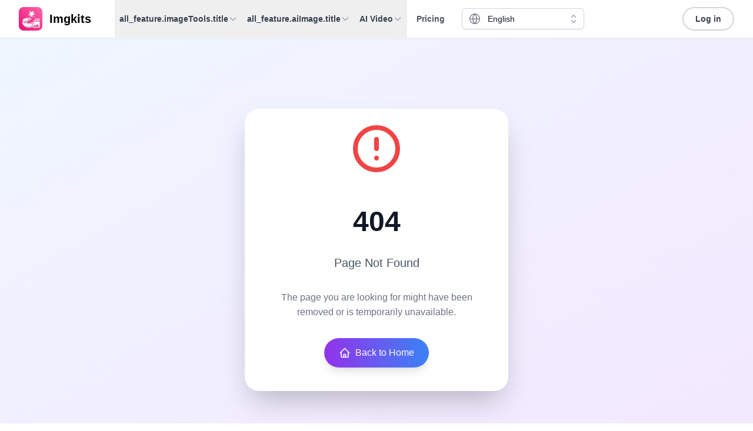

--- FILE ---
content_type: application/javascript; charset=utf-8
request_url: https://www.imgkits.com/_nuxt/allFeatures-Nsmv0mHb-28.js
body_size: 177
content:
const e={ImageTools:{label:"all_feature.imageTools.title",value:[{label:"all_feature.imageTools.photoRestoration",path:"/photo-restoration/restorer",Control:!0},{label:"all_feature.imageTools.photoColorization",path:"/photo-colorizer"},{label:"all_feature.imageTools.imageEnhancement",path:"/ai-photo-enhancer"},{label:"all_feature.imageTools.imageDeblur",path:"/unblur-image",hot:!0},{label:"all_feature.imageTools.imageDehaze",path:"/dehaze-image"},{label:"all_feature.imageTools.imageUpscaling",path:"/image-upscaler"},{label:"all_feature.imageTools.objectRemoval",path:"/remove-object-from-photo"},{label:"all_feature.imageTools.watermarkRemoval",path:"/remove-watermark",hot:!0},{label:"all_feature.imageTools.textRemoval",path:"/text-remover"},{label:"all_feature.imageTools.objectReplacement",path:"/object-replacer"},{label:"all_feature.imageTools.backgroundRemoval",path:"/background-remover/editor",Control:!0},{label:"all_feature.imageTools.backgroundChanger",path:"/background-changer"},{label:"all_feature.imageTools.animeFilter",path:"/anime-filter"},{label:"all_feature.imageTools.pixarFilter",path:"/pixar-filter"},{label:"all_feature.imageTools.photoRetouching",path:"/photo-retouching"},{label:"all_feature.imageTools.aiImageEditor",path:"/create/image-tools/text-driven-image-editing",Control:!0,hot:!0,new:!0},{label:"all_feature.imageTools.imageCompressor",path:"/compress-image",Control:!0,free:!0},{label:"imageTools.mosaicRemoval",path:"/mosaic-remover",new:!0},{label:"aiImage.imageToPrompt",path:"/image-to-prompt",new:!0}]},AIImage:{label:"all_feature.aiImage.title",value:[{label:"all_feature.aiImage.imageGenerator",path:"/create/image/ai-image-generator",hot:!0},{label:"all_feature.aiImage.wallpaperGenerator",path:"create/image/ai-wallpaper"},{label:"all_feature.aiImage.emojiGenerator",path:"/create/image/ai-emoji-generator"},{label:"all_feature.aiImage.tattooGenerator",path:"/create/image/ai-tattoo-generator"},{label:"all_feature.aiImage.stickerGenerator",path:"/create/image/ai-sticker-generator"},{label:"all_feature.aiImage.logoGenerator",path:"/create/image/logo-maker"},{label:"all_feature.aiImage.sketchToImage",path:"/create/image-tools/sketch-to-image"},{label:"all_feature.aiImage.textDrivenImageEditing",path:"/create/image-tools/text-driven-image-editing",new:!0},{label:"all_feature.aiImage.aiExtender",path:"/create/image/ai-extender"},{label:"all_feature.aiImage.babyGenerator",path:"/create/image/ai-baby"},{label:"all_feature.aiImage.hairChanger",path:"/create/image-tools/ai-change-hairs"},{label:"all_feature.aiImage.faceSwap",path:"/create/image/face-swap"},{label:"all_feature.aiImage.idPhoto",path:"/create/image/ai-id-photo"},{label:"all_feature.aiImage.tryOn",path:"/create/image/ai-try-on"},{label:"aiImage.nanobanana",path:"/nano-banana",new:!0}]},VideoTools:{label:"all_feature.videoTools.title",value:[]},AIVideo:{label:"all_feature.aiVideo.title",value:[{label:"all_feature.aiVideo.textToVideo",path:"/text-to-video"},{label:"all_feature.aiVideo.imageToVideo",path:"/image-to-video",hot:!0},{label:"all_feature.aiVideo.kissingVideo",path:"/ai-kissing",hot:!0},{label:"all_feature.aiVideo.huggingVideo",path:"/ai-hugging",hot:!0},{label:"all_feature.aiVideo.fightVideo",path:"/ai-fight-generator"},{label:"all_feature.aiVideo.muscleVideo",path:"/ai-muscle-video-generator"},{label:"all_feature.aiVideo.danceVideo",path:"/ai-dance-generator"}]}};export{e as _};


--- FILE ---
content_type: application/javascript; charset=utf-8
request_url: https://www.imgkits.com/_nuxt/Lang-CP74aHqS-28.js
body_size: 1270
content:
import{$ as f,l as m,z as w,S as x,u as y,c as o,o as r,a as t,a2 as b,a9 as v,a1 as _,ag as u,Z as C,af as L,ae as p,T as z}from"./core-i18n-CX63K5-1-28.js";import{a5 as E,aa as B,o as M}from"#entry";const N={class:"relative w-full sm:w-auto"},P={class:"flex items-center"},A={class:"ml-3 block truncate"},T={key:0,class:"absolute z-10 mt-1 max-h-56 w-full overflow-auto rounded-md bg-white py-1 text-base shadow-lg ring-1 ring-black ring-opacity-5 focus:outline-none sm:text-sm"},D=["onClick"],F={key:0,class:"absolute inset-y-0 right-0 flex items-center pr-4 text-indigo-600"},j={__name:"Lang",setup(R){let{locale:d,setLocale:h}=f();E();const n=m(!1),l=m(null),c=[{id:"en",name:"English",avatar:"https://statics.imgkits.com/images/en.svg"},{id:"fr",name:"Français",avatar:"https://statics.imgkits.com/images/fr.svg"},{id:"de",name:"Deutsch",avatar:"https://statics.imgkits.com/images/de.svg"},{id:"jp",name:"日本語",avatar:"https://statics.imgkits.com/images/jp.svg"},{id:"es",name:"Español",avatar:"https://statics.imgkits.com/images/es.svg"},{id:"ru",name:"Русский",avatar:"https://statics.imgkits.com/images/ru.svg"},{id:"ko",name:"한국어",avatar:"https://statics.imgkits.com/images/kr.svg"},{id:"zh",name:"中文",avatar:"https://statics.imgkits.com/images/cn.svg"},{id:"it",name:"Italiano",avatar:"https://statics.imgkits.com/images/it.svg"},{id:"pt",name:"Português",avatar:"https://statics.imgkits.com/images/pt.svg"},{id:"th",name:"ไทย",avatar:"https://statics.imgkits.com/images/th.svg"},{id:"nl",name:"Nederlands",avatar:"https://statics.imgkits.com/images/nl.svg"},{id:"ro",name:"Română",avatar:"https://statics.imgkits.com/images/ro.svg"},{id:"ar",name:"العربية",avatar:"https://statics.imgkits.com/images/ar.svg"},{id:"tr",name:"Türkçe",avatar:"https://statics.imgkits.com/images/tr.svg"},{id:"da",name:"Dansk",avatar:"https://statics.imgkits.com/images/da.svg"},{id:"pl",name:"Polski",avatar:"https://statics.imgkits.com/images/pl.svg"},{id:"sv",name:"Swedish",avatar:"https://statics.imgkits.com/images/sv.svg"},{id:"fi",name:"Finnish",avatar:"https://statics.imgkits.com/images/fi.svg"},{id:"no",name:"Norwegian",avatar:"https://statics.imgkits.com/images/no.svg"},{id:"he",name:"Hebrew",avatar:"https://statics.imgkits.com/images/he.svg"}],i=m(c.find(s=>s.id==d.value)),k=async s=>{i.value=s,n.value=!1;const a=B("lang");a.value=s.id,await h(s.id);const e=switchLocalePath(s.id);e&&await M(e)},g=s=>{l.value&&!l.value.contains(s.target)&&(n.value=!1)};return w(d,s=>{i.value=c.find(a=>a.id==s),s=="ar"?document.documentElement.setAttribute("dir","rtl"):document.documentElement.setAttribute("dir","ltr")}),x(()=>{document.addEventListener("click",g)}),y(()=>{document.removeEventListener("click",g)}),(s,a)=>(r(),o("div",{class:"flex items-center relative",ref_key:"dropdownRef",ref:l},[t("div",N,[t("button",{id:"selecte_lang",onClick:a[0]||(a[0]=e=>n.value=!n.value),class:"relative cursor-pointer rounded-md bg-white py-1.5 pl-3 w-28 sm:w-44 md:w-52 text-left text-gray-900 shadow-sm ring-1 ring-inset ring-gray-300 focus:outline-none sm:text-sm sm:leading-6"},[t("span",P,[a[1]||(a[1]=t("svg",{class:"h-5 w-5 flex-shrink-0 text-gray-500",viewBox:"0 0 24 24",fill:"none",stroke:"currentColor","stroke-width":"1.5"},[t("circle",{cx:"12",cy:"12",r:"10"}),t("path",{d:"M2 12h20M12 2a15.3 15.3 0 0 1 4 10 15.3 15.3 0 0 1-4 10 15.3 15.3 0 0 1-4-10 15.3 15.3 0 0 1 4-10z"})],-1)),t("span",A,v(i.value?.name),1)]),a[2]||(a[2]=t("span",{class:"pointer-events-none absolute inset-y-0 right-0 ml-3 flex items-center pr-2"},[t("svg",{class:"h-5 w-5 text-gray-400",viewBox:"0 0 20 20",fill:"currentColor"},[t("path",{"fill-rule":"evenodd",d:"M10 3a.75.75 0 01.55.24l3.25 3.5a.75.75 0 11-1.1 1.02L10 4.852 7.3 7.76a.75.75 0 01-1.1-1.02l3.25-3.5A.75.75 0 0110 3zm-3.76 9.2a.75.75 0 011.06.04l2.7 2.908 2.7-2.908a.75.75 0 111.1 1.02l-3.25 3.5a.75.75 0 01-1.1 0l-3.25-3.5a.75.75 0 01.04-1.06z","clip-rule":"evenodd"})])],-1))]),b(z,{"enter-active-class":"transition ease-out duration-100","enter-from-class":"opacity-0 scale-95","enter-to-class":"opacity-100 scale-100","leave-active-class":"transition ease-in duration-75","leave-from-class":"opacity-100 scale-100","leave-to-class":"opacity-0 scale-95"},{default:_(()=>[n.value?(r(),o("ul",T,[(r(),o(C,null,L(c,e=>t("li",{key:e.id,onClick:S=>k(e),class:p(["relative cursor-pointer select-none py-2 pl-3 pr-9 hover:bg-indigo-600 hover:text-white",i.value?.id===e.id?"bg-indigo-50":"text-gray-900"])},[t("span",{class:p([i.value?.id===e.id?"font-semibold":"font-normal","block truncate"])},v(e.name),3),i.value?.id===e.id?(r(),o("span",F,[...a[3]||(a[3]=[t("svg",{class:"h-5 w-5",viewBox:"0 0 20 20",fill:"currentColor"},[t("path",{"fill-rule":"evenodd",d:"M16.704 4.153a.75.75 0 01.143 1.052l-8 10.5a.75.75 0 01-1.127.075l-4.5-4.5a.75.75 0 011.06-1.06l3.894 3.893 7.48-9.817a.75.75 0 011.05-.143z","clip-rule":"evenodd"})],-1)])])):u("",!0)],10,D)),64))])):u("",!0)]),_:1})])],512))}};export{j as _};


--- FILE ---
content_type: application/javascript; charset=utf-8
request_url: https://www.imgkits.com/_nuxt/404-CAo0aoEw-28.js
body_size: 494
content:
import{_ as a}from"./nuxt-link-BtfEN_Cv-28.js";import{_ as r}from"./_plugin-vue_export-helper-DlAUqK2U-28.js";import{c as s,a as t,ab as n,a2 as d,a1 as l,o as i,aa as c}from"./core-i18n-CX63K5-1-28.js";import"#entry";import"./util-lodash-DVj7HPxg-28.js";const m={},p={class:"min-h-screen bg-gradient-to-br from-blue-50 to-purple-100 flex items-center justify-center px-4"},f={class:"max-w-md w-full space-y-8 bg-white shadow-2xl rounded-3xl p-10 text-center"};function u(x,e){const o=a;return i(),s("div",p,[t("div",f,[e[1]||(e[1]=n('<div class="animate-bounce" data-v-1384d0fd><svg class="mx-auto h-24 w-24 text-red-500" fill="none" viewBox="0 0 24 24" stroke="currentColor" data-v-1384d0fd><path stroke-linecap="round" stroke-linejoin="round" stroke-width="2" d="M12 8v4m0 4h.01M21 12a9 9 0 11-18 0 9 9 0 0118 0z" data-v-1384d0fd></path></svg></div><h1 class="text-5xl font-extrabold text-gray-900" data-v-1384d0fd> 404 </h1><p class="text-xl text-gray-600 mb-6" data-v-1384d0fd> Page Not Found </p><p class="text-md text-gray-500 mb-8" data-v-1384d0fd> The page you are looking for might have been removed or is temporarily unavailable. </p>',4)),d(o,{to:"/",class:"inline-flex items-center px-6 py-3 border border-transparent text-base font-medium rounded-full shadow-lg text-white bg-gradient-to-r from-purple-600 to-blue-500 hover:from-purple-700 hover:to-blue-600 transition duration-300 transform hover:scale-105 focus:outline-none focus:ring-2 focus:ring-offset-2 focus:ring-purple-500"},{default:l(()=>[...e[0]||(e[0]=[t("svg",{class:"w-5 h-5 mr-2",fill:"none",stroke:"currentColor",viewBox:"0 0 24 24",xmlns:"http://www.w3.org/2000/svg"},[t("path",{"stroke-linecap":"round","stroke-linejoin":"round","stroke-width":"2",d:"M3 12l2-2m0 0l7-7 7 7M5 10v10a1 1 0 001 1h3m10-11l2 2m-2-2v10a1 1 0 01-1 1h-3m-6 0a1 1 0 001-1v-4a1 1 0 011-1h2a1 1 0 011 1v4a1 1 0 001 1m-6 0h6"})],-1),c(" Back to Home ",-1)])]),_:1})])])}const w=r(m,[["render",u],["__scopeId","data-v-1384d0fd"]]);export{w as default};


--- FILE ---
content_type: application/javascript; charset=utf-8
request_url: https://www.imgkits.com/_nuxt/core-i18n-CX63K5-1-28.js
body_size: 53927
content:
function Ds(e){const t=Object.create(null);for(const n of e.split(","))t[n]=1;return n=>n in t}const ae={},on=[],qe=()=>{},Hl=()=>!1,Yn=e=>e.charCodeAt(0)===111&&e.charCodeAt(1)===110&&(e.charCodeAt(2)>122||e.charCodeAt(2)<97),Us=e=>e.startsWith("onUpdate:"),Te=Object.assign,$s=(e,t)=>{const n=e.indexOf(t);n>-1&&e.splice(n,1)},jc=Object.prototype.hasOwnProperty,se=(e,t)=>jc.call(e,t),Y=Array.isArray,cn=e=>En(e)==="[object Map]",yn=e=>En(e)==="[object Set]",vi=e=>En(e)==="[object Date]",Bc=e=>En(e)==="[object RegExp]",q=e=>typeof e=="function",fe=e=>typeof e=="string",Qe=e=>typeof e=="symbol",le=e=>e!==null&&typeof e=="object",Vs=e=>(le(e)||q(e))&&q(e.then)&&q(e.catch),Wl=Object.prototype.toString,En=e=>Wl.call(e),Kc=e=>En(e).slice(8,-1),jl=e=>En(e)==="[object Object]",Hs=e=>fe(e)&&e!=="NaN"&&e[0]!=="-"&&""+parseInt(e,10)===e,an=Ds(",key,ref,ref_for,ref_key,onVnodeBeforeMount,onVnodeMounted,onVnodeBeforeUpdate,onVnodeUpdated,onVnodeBeforeUnmount,onVnodeUnmounted"),Pr=e=>{const t=Object.create(null);return(n=>t[n]||(t[n]=e(n)))},Gc=/-\w/g,Ke=Pr(e=>e.replace(Gc,t=>t.slice(1).toUpperCase())),Yc=/\B([A-Z])/g,Mt=Pr(e=>e.replace(Yc,"-$1").toLowerCase()),Rr=Pr(e=>e.charAt(0).toUpperCase()+e.slice(1)),Xr=Pr(e=>e?`on${Rr(e)}`:""),wt=(e,t)=>!Object.is(e,t),un=(e,...t)=>{for(let n=0;n<e.length;n++)e[n](...t)},Bl=(e,t,n,r=!1)=>{Object.defineProperty(e,t,{configurable:!0,enumerable:!1,writable:r,value:n})},xr=e=>{const t=parseFloat(e);return isNaN(t)?e:t},Kl=e=>{const t=fe(e)?Number(e):NaN;return isNaN(t)?e:t};let Ci;const kr=()=>Ci||(Ci=typeof globalThis<"u"?globalThis:typeof self<"u"?self:typeof window<"u"?window:typeof global<"u"?global:{});function Fr(e){if(Y(e)){const t={};for(let n=0;n<e.length;n++){const r=e[n],s=fe(r)?Qc(r):Fr(r);if(s)for(const i in s)t[i]=s[i]}return t}else if(fe(e)||le(e))return e}const Xc=/;(?![^(]*\))/g,qc=/:([^]+)/,Jc=/\/\*[^]*?\*\//g;function Qc(e){const t={};return e.replace(Jc,"").split(Xc).forEach(n=>{if(n){const r=n.split(qc);r.length>1&&(t[r[0].trim()]=r[1].trim())}}),t}function Mr(e){let t="";if(fe(e))t=e;else if(Y(e))for(let n=0;n<e.length;n++){const r=Mr(e[n]);r&&(t+=r+" ")}else if(le(e))for(const n in e)e[n]&&(t+=n+" ");return t.trim()}function Oh(e){if(!e)return null;let{class:t,style:n}=e;return t&&!fe(t)&&(e.class=Mr(t)),n&&(e.style=Fr(n)),e}const Zc="itemscope,allowfullscreen,formnovalidate,ismap,nomodule,novalidate,readonly",zc=Ds(Zc);function Gl(e){return!!e||e===""}function ea(e,t){if(e.length!==t.length)return!1;let n=!0;for(let r=0;n&&r<e.length;r++)n=qt(e[r],t[r]);return n}function qt(e,t){if(e===t)return!0;let n=vi(e),r=vi(t);if(n||r)return n&&r?e.getTime()===t.getTime():!1;if(n=Qe(e),r=Qe(t),n||r)return e===t;if(n=Y(e),r=Y(t),n||r)return n&&r?ea(e,t):!1;if(n=le(e),r=le(t),n||r){if(!n||!r)return!1;const s=Object.keys(e).length,i=Object.keys(t).length;if(s!==i)return!1;for(const l in e){const o=e.hasOwnProperty(l),c=t.hasOwnProperty(l);if(o&&!c||!o&&c||!qt(e[l],t[l]))return!1}}return String(e)===String(t)}function Ws(e,t){return e.findIndex(n=>qt(n,t))}const Yl=e=>!!(e&&e.__v_isRef===!0),ta=e=>fe(e)?e:e==null?"":Y(e)||le(e)&&(e.toString===Wl||!q(e.toString))?Yl(e)?ta(e.value):JSON.stringify(e,Xl,2):String(e),Xl=(e,t)=>Yl(t)?Xl(e,t.value):cn(t)?{[`Map(${t.size})`]:[...t.entries()].reduce((n,[r,s],i)=>(n[qr(r,i)+" =>"]=s,n),{})}:yn(t)?{[`Set(${t.size})`]:[...t.values()].map(n=>qr(n))}:Qe(t)?qr(t):le(t)&&!Y(t)&&!jl(t)?String(t):t,qr=(e,t="")=>{var n;return Qe(e)?`Symbol(${(n=e.description)!=null?n:t})`:e};let Ne;class ql{constructor(t=!1){this.detached=t,this._active=!0,this._on=0,this.effects=[],this.cleanups=[],this._isPaused=!1,this.parent=Ne,!t&&Ne&&(this.index=(Ne.scopes||(Ne.scopes=[])).push(this)-1)}get active(){return this._active}pause(){if(this._active){this._isPaused=!0;let t,n;if(this.scopes)for(t=0,n=this.scopes.length;t<n;t++)this.scopes[t].pause();for(t=0,n=this.effects.length;t<n;t++)this.effects[t].pause()}}resume(){if(this._active&&this._isPaused){this._isPaused=!1;let t,n;if(this.scopes)for(t=0,n=this.scopes.length;t<n;t++)this.scopes[t].resume();for(t=0,n=this.effects.length;t<n;t++)this.effects[t].resume()}}run(t){if(this._active){const n=Ne;try{return Ne=this,t()}finally{Ne=n}}}on(){++this._on===1&&(this.prevScope=Ne,Ne=this)}off(){this._on>0&&--this._on===0&&(Ne=this.prevScope,this.prevScope=void 0)}stop(t){if(this._active){this._active=!1;let n,r;for(n=0,r=this.effects.length;n<r;n++)this.effects[n].stop();for(this.effects.length=0,n=0,r=this.cleanups.length;n<r;n++)this.cleanups[n]();if(this.cleanups.length=0,this.scopes){for(n=0,r=this.scopes.length;n<r;n++)this.scopes[n].stop(!0);this.scopes.length=0}if(!this.detached&&this.parent&&!t){const s=this.parent.scopes.pop();s&&s!==this&&(this.parent.scopes[this.index]=s,s.index=this.index)}this.parent=void 0}}}function na(e){return new ql(e)}function ra(){return Ne}function wh(e,t=!1){Ne&&Ne.cleanups.push(e)}let ue;const Jr=new WeakSet;class Jl{constructor(t){this.fn=t,this.deps=void 0,this.depsTail=void 0,this.flags=5,this.next=void 0,this.cleanup=void 0,this.scheduler=void 0,Ne&&Ne.active&&Ne.effects.push(this)}pause(){this.flags|=64}resume(){this.flags&64&&(this.flags&=-65,Jr.has(this)&&(Jr.delete(this),this.trigger()))}notify(){this.flags&2&&!(this.flags&32)||this.flags&8||Zl(this)}run(){if(!(this.flags&1))return this.fn();this.flags|=2,Si(this),zl(this);const t=ue,n=Je;ue=this,Je=!0;try{return this.fn()}finally{eo(this),ue=t,Je=n,this.flags&=-3}}stop(){if(this.flags&1){for(let t=this.deps;t;t=t.nextDep)Ks(t);this.deps=this.depsTail=void 0,Si(this),this.onStop&&this.onStop(),this.flags&=-2}}trigger(){this.flags&64?Jr.add(this):this.scheduler?this.scheduler():this.runIfDirty()}runIfDirty(){us(this)&&this.run()}get dirty(){return us(this)}}let Ql=0,wn,Pn;function Zl(e,t=!1){if(e.flags|=8,t){e.next=Pn,Pn=e;return}e.next=wn,wn=e}function js(){Ql++}function Bs(){if(--Ql>0)return;if(Pn){let t=Pn;for(Pn=void 0;t;){const n=t.next;t.next=void 0,t.flags&=-9,t=n}}let e;for(;wn;){let t=wn;for(wn=void 0;t;){const n=t.next;if(t.next=void 0,t.flags&=-9,t.flags&1)try{t.trigger()}catch(r){e||(e=r)}t=n}}if(e)throw e}function zl(e){for(let t=e.deps;t;t=t.nextDep)t.version=-1,t.prevActiveLink=t.dep.activeLink,t.dep.activeLink=t}function eo(e){let t,n=e.depsTail,r=n;for(;r;){const s=r.prevDep;r.version===-1?(r===n&&(n=s),Ks(r),sa(r)):t=r,r.dep.activeLink=r.prevActiveLink,r.prevActiveLink=void 0,r=s}e.deps=t,e.depsTail=n}function us(e){for(let t=e.deps;t;t=t.nextDep)if(t.dep.version!==t.version||t.dep.computed&&(to(t.dep.computed)||t.dep.version!==t.version))return!0;return!!e._dirty}function to(e){if(e.flags&4&&!(e.flags&16)||(e.flags&=-17,e.globalVersion===$n)||(e.globalVersion=$n,!e.isSSR&&e.flags&128&&(!e.deps&&!e._dirty||!us(e))))return;e.flags|=2;const t=e.dep,n=ue,r=Je;ue=e,Je=!0;try{zl(e);const s=e.fn(e._value);(t.version===0||wt(s,e._value))&&(e.flags|=128,e._value=s,t.version++)}catch(s){throw t.version++,s}finally{ue=n,Je=r,eo(e),e.flags&=-3}}function Ks(e,t=!1){const{dep:n,prevSub:r,nextSub:s}=e;if(r&&(r.nextSub=s,e.prevSub=void 0),s&&(s.prevSub=r,e.nextSub=void 0),n.subs===e&&(n.subs=r,!r&&n.computed)){n.computed.flags&=-5;for(let i=n.computed.deps;i;i=i.nextDep)Ks(i,!0)}!t&&!--n.sc&&n.map&&n.map.delete(n.key)}function sa(e){const{prevDep:t,nextDep:n}=e;t&&(t.nextDep=n,e.prevDep=void 0),n&&(n.prevDep=t,e.nextDep=void 0)}let Je=!0;const no=[];function yt(){no.push(Je),Je=!1}function Et(){const e=no.pop();Je=e===void 0?!0:e}function Si(e){const{cleanup:t}=e;if(e.cleanup=void 0,t){const n=ue;ue=void 0;try{t()}finally{ue=n}}}let $n=0;class ia{constructor(t,n){this.sub=t,this.dep=n,this.version=n.version,this.nextDep=this.prevDep=this.nextSub=this.prevSub=this.prevActiveLink=void 0}}class Dr{constructor(t){this.computed=t,this.version=0,this.activeLink=void 0,this.subs=void 0,this.map=void 0,this.key=void 0,this.sc=0,this.__v_skip=!0}track(t){if(!ue||!Je||ue===this.computed)return;let n=this.activeLink;if(n===void 0||n.sub!==ue)n=this.activeLink=new ia(ue,this),ue.deps?(n.prevDep=ue.depsTail,ue.depsTail.nextDep=n,ue.depsTail=n):ue.deps=ue.depsTail=n,ro(n);else if(n.version===-1&&(n.version=this.version,n.nextDep)){const r=n.nextDep;r.prevDep=n.prevDep,n.prevDep&&(n.prevDep.nextDep=r),n.prevDep=ue.depsTail,n.nextDep=void 0,ue.depsTail.nextDep=n,ue.depsTail=n,ue.deps===n&&(ue.deps=r)}return n}trigger(t){this.version++,$n++,this.notify(t)}notify(t){js();try{for(let n=this.subs;n;n=n.prevSub)n.sub.notify()&&n.sub.dep.notify()}finally{Bs()}}}function ro(e){if(e.dep.sc++,e.sub.flags&4){const t=e.dep.computed;if(t&&!e.dep.subs){t.flags|=20;for(let r=t.deps;r;r=r.nextDep)ro(r)}const n=e.dep.subs;n!==e&&(e.prevSub=n,n&&(n.nextSub=e)),e.dep.subs=e}}const hr=new WeakMap,Kt=Symbol(""),fs=Symbol(""),Vn=Symbol("");function Oe(e,t,n){if(Je&&ue){let r=hr.get(e);r||hr.set(e,r=new Map);let s=r.get(n);s||(r.set(n,s=new Dr),s.map=r,s.key=n),s.track()}}function pt(e,t,n,r,s,i){const l=hr.get(e);if(!l){$n++;return}const o=c=>{c&&c.trigger()};if(js(),t==="clear")l.forEach(o);else{const c=Y(e),a=c&&Hs(n);if(c&&n==="length"){const f=Number(r);l.forEach((d,_)=>{(_==="length"||_===Vn||!Qe(_)&&_>=f)&&o(d)})}else switch((n!==void 0||l.has(void 0))&&o(l.get(n)),a&&o(l.get(Vn)),t){case"add":c?a&&o(l.get("length")):(o(l.get(Kt)),cn(e)&&o(l.get(fs)));break;case"delete":c||(o(l.get(Kt)),cn(e)&&o(l.get(fs)));break;case"set":cn(e)&&o(l.get(Kt));break}}Bs()}function la(e,t){const n=hr.get(e);return n&&n.get(t)}function en(e){const t=ne(e);return t===e?t:(Oe(t,"iterate",Vn),je(e)?t:t.map(Le))}function Ur(e){return Oe(e=ne(e),"iterate",Vn),e}const oa={__proto__:null,[Symbol.iterator](){return Qr(this,Symbol.iterator,Le)},concat(...e){return en(this).concat(...e.map(t=>Y(t)?en(t):t))},entries(){return Qr(this,"entries",e=>(e[1]=Le(e[1]),e))},every(e,t){return ut(this,"every",e,t,void 0,arguments)},filter(e,t){return ut(this,"filter",e,t,n=>n.map(Le),arguments)},find(e,t){return ut(this,"find",e,t,Le,arguments)},findIndex(e,t){return ut(this,"findIndex",e,t,void 0,arguments)},findLast(e,t){return ut(this,"findLast",e,t,Le,arguments)},findLastIndex(e,t){return ut(this,"findLastIndex",e,t,void 0,arguments)},forEach(e,t){return ut(this,"forEach",e,t,void 0,arguments)},includes(...e){return Zr(this,"includes",e)},indexOf(...e){return Zr(this,"indexOf",e)},join(e){return en(this).join(e)},lastIndexOf(...e){return Zr(this,"lastIndexOf",e)},map(e,t){return ut(this,"map",e,t,void 0,arguments)},pop(){return Sn(this,"pop")},push(...e){return Sn(this,"push",e)},reduce(e,...t){return Li(this,"reduce",e,t)},reduceRight(e,...t){return Li(this,"reduceRight",e,t)},shift(){return Sn(this,"shift")},some(e,t){return ut(this,"some",e,t,void 0,arguments)},splice(...e){return Sn(this,"splice",e)},toReversed(){return en(this).toReversed()},toSorted(e){return en(this).toSorted(e)},toSpliced(...e){return en(this).toSpliced(...e)},unshift(...e){return Sn(this,"unshift",e)},values(){return Qr(this,"values",Le)}};function Qr(e,t,n){const r=Ur(e),s=r[t]();return r!==e&&!je(e)&&(s._next=s.next,s.next=()=>{const i=s._next();return i.done||(i.value=n(i.value)),i}),s}const ca=Array.prototype;function ut(e,t,n,r,s,i){const l=Ur(e),o=l!==e&&!je(e),c=l[t];if(c!==ca[t]){const d=c.apply(e,i);return o?Le(d):d}let a=n;l!==e&&(o?a=function(d,_){return n.call(this,Le(d),_,e)}:n.length>2&&(a=function(d,_){return n.call(this,d,_,e)}));const f=c.call(l,a,r);return o&&s?s(f):f}function Li(e,t,n,r){const s=Ur(e);let i=n;return s!==e&&(je(e)?n.length>3&&(i=function(l,o,c){return n.call(this,l,o,c,e)}):i=function(l,o,c){return n.call(this,l,Le(o),c,e)}),s[t](i,...r)}function Zr(e,t,n){const r=ne(e);Oe(r,"iterate",Vn);const s=r[t](...n);return(s===-1||s===!1)&&qs(n[0])?(n[0]=ne(n[0]),r[t](...n)):s}function Sn(e,t,n=[]){yt(),js();const r=ne(e)[t].apply(e,n);return Bs(),Et(),r}const aa=Ds("__proto__,__v_isRef,__isVue"),so=new Set(Object.getOwnPropertyNames(Symbol).filter(e=>e!=="arguments"&&e!=="caller").map(e=>Symbol[e]).filter(Qe));function ua(e){Qe(e)||(e=String(e));const t=ne(this);return Oe(t,"has",e),t.hasOwnProperty(e)}class io{constructor(t=!1,n=!1){this._isReadonly=t,this._isShallow=n}get(t,n,r){if(n==="__v_skip")return t.__v_skip;const s=this._isReadonly,i=this._isShallow;if(n==="__v_isReactive")return!s;if(n==="__v_isReadonly")return s;if(n==="__v_isShallow")return i;if(n==="__v_raw")return r===(s?i?Ea:ao:i?co:oo).get(t)||Object.getPrototypeOf(t)===Object.getPrototypeOf(r)?t:void 0;const l=Y(t);if(!s){let c;if(l&&(c=oa[n]))return c;if(n==="hasOwnProperty")return ua}const o=Reflect.get(t,n,Ee(t)?t:r);if((Qe(n)?so.has(n):aa(n))||(s||Oe(t,"get",n),i))return o;if(Ee(o)){const c=l&&Hs(n)?o:o.value;return s&&le(c)?hs(c):c}return le(o)?s?hs(o):Ys(o):o}}class lo extends io{constructor(t=!1){super(!1,t)}set(t,n,r,s){let i=t[n];if(!this._isShallow){const c=xt(i);if(!je(r)&&!xt(r)&&(i=ne(i),r=ne(r)),!Y(t)&&Ee(i)&&!Ee(r))return c||(i.value=r),!0}const l=Y(t)&&Hs(n)?Number(n)<t.length:se(t,n),o=Reflect.set(t,n,r,Ee(t)?t:s);return t===ne(s)&&(l?wt(r,i)&&pt(t,"set",n,r):pt(t,"add",n,r)),o}deleteProperty(t,n){const r=se(t,n);t[n];const s=Reflect.deleteProperty(t,n);return s&&r&&pt(t,"delete",n,void 0),s}has(t,n){const r=Reflect.has(t,n);return(!Qe(n)||!so.has(n))&&Oe(t,"has",n),r}ownKeys(t){return Oe(t,"iterate",Y(t)?"length":Kt),Reflect.ownKeys(t)}}class fa extends io{constructor(t=!1){super(!0,t)}set(t,n){return!0}deleteProperty(t,n){return!0}}const da=new lo,ha=new fa,pa=new lo(!0);const ds=e=>e,Qn=e=>Reflect.getPrototypeOf(e);function ga(e,t,n){return function(...r){const s=this.__v_raw,i=ne(s),l=cn(i),o=e==="entries"||e===Symbol.iterator&&l,c=e==="keys"&&l,a=s[e](...r),f=n?ds:t?pr:Le;return!t&&Oe(i,"iterate",c?fs:Kt),{next(){const{value:d,done:_}=a.next();return _?{value:d,done:_}:{value:o?[f(d[0]),f(d[1])]:f(d),done:_}},[Symbol.iterator](){return this}}}}function Zn(e){return function(...t){return e==="delete"?!1:e==="clear"?void 0:this}}function ma(e,t){const n={get(s){const i=this.__v_raw,l=ne(i),o=ne(s);e||(wt(s,o)&&Oe(l,"get",s),Oe(l,"get",o));const{has:c}=Qn(l),a=t?ds:e?pr:Le;if(c.call(l,s))return a(i.get(s));if(c.call(l,o))return a(i.get(o));i!==l&&i.get(s)},get size(){const s=this.__v_raw;return!e&&Oe(ne(s),"iterate",Kt),s.size},has(s){const i=this.__v_raw,l=ne(i),o=ne(s);return e||(wt(s,o)&&Oe(l,"has",s),Oe(l,"has",o)),s===o?i.has(s):i.has(s)||i.has(o)},forEach(s,i){const l=this,o=l.__v_raw,c=ne(o),a=t?ds:e?pr:Le;return!e&&Oe(c,"iterate",Kt),o.forEach((f,d)=>s.call(i,a(f),a(d),l))}};return Te(n,e?{add:Zn("add"),set:Zn("set"),delete:Zn("delete"),clear:Zn("clear")}:{add(s){!t&&!je(s)&&!xt(s)&&(s=ne(s));const i=ne(this);return Qn(i).has.call(i,s)||(i.add(s),pt(i,"add",s,s)),this},set(s,i){!t&&!je(i)&&!xt(i)&&(i=ne(i));const l=ne(this),{has:o,get:c}=Qn(l);let a=o.call(l,s);a||(s=ne(s),a=o.call(l,s));const f=c.call(l,s);return l.set(s,i),a?wt(i,f)&&pt(l,"set",s,i):pt(l,"add",s,i),this},delete(s){const i=ne(this),{has:l,get:o}=Qn(i);let c=l.call(i,s);c||(s=ne(s),c=l.call(i,s)),o&&o.call(i,s);const a=i.delete(s);return c&&pt(i,"delete",s,void 0),a},clear(){const s=ne(this),i=s.size!==0,l=s.clear();return i&&pt(s,"clear",void 0,void 0),l}}),["keys","values","entries",Symbol.iterator].forEach(s=>{n[s]=ga(s,e,t)}),n}function Gs(e,t){const n=ma(e,t);return(r,s,i)=>s==="__v_isReactive"?!e:s==="__v_isReadonly"?e:s==="__v_raw"?r:Reflect.get(se(n,s)&&s in r?n:r,s,i)}const _a={get:Gs(!1,!1)},ba={get:Gs(!1,!0)},ya={get:Gs(!0,!1)};const oo=new WeakMap,co=new WeakMap,ao=new WeakMap,Ea=new WeakMap;function Ta(e){switch(e){case"Object":case"Array":return 1;case"Map":case"Set":case"WeakMap":case"WeakSet":return 2;default:return 0}}function va(e){return e.__v_skip||!Object.isExtensible(e)?0:Ta(Kc(e))}function Ys(e){return xt(e)?e:Xs(e,!1,da,_a,oo)}function Ca(e){return Xs(e,!1,pa,ba,co)}function hs(e){return Xs(e,!0,ha,ya,ao)}function Xs(e,t,n,r,s){if(!le(e)||e.__v_raw&&!(t&&e.__v_isReactive))return e;const i=va(e);if(i===0)return e;const l=s.get(e);if(l)return l;const o=new Proxy(e,i===2?r:n);return s.set(e,o),o}function Gt(e){return xt(e)?Gt(e.__v_raw):!!(e&&e.__v_isReactive)}function xt(e){return!!(e&&e.__v_isReadonly)}function je(e){return!!(e&&e.__v_isShallow)}function qs(e){return e?!!e.__v_raw:!1}function ne(e){const t=e&&e.__v_raw;return t?ne(t):e}function Sa(e){return!se(e,"__v_skip")&&Object.isExtensible(e)&&Bl(e,"__v_skip",!0),e}const Le=e=>le(e)?Ys(e):e,pr=e=>le(e)?hs(e):e;function Ee(e){return e?e.__v_isRef===!0:!1}function Rn(e){return uo(e,!1)}function La(e){return uo(e,!0)}function uo(e,t){return Ee(e)?e:new Ia(e,t)}class Ia{constructor(t,n){this.dep=new Dr,this.__v_isRef=!0,this.__v_isShallow=!1,this._rawValue=n?t:ne(t),this._value=n?t:Le(t),this.__v_isShallow=n}get value(){return this.dep.track(),this._value}set value(t){const n=this._rawValue,r=this.__v_isShallow||je(t)||xt(t);t=r?t:ne(t),wt(t,n)&&(this._rawValue=t,this._value=r?t:Le(t),this.dep.trigger())}}function fo(e){return Ee(e)?e.value:e}function Ph(e){return q(e)?e():fo(e)}const Aa={get:(e,t,n)=>t==="__v_raw"?e:fo(Reflect.get(e,t,n)),set:(e,t,n,r)=>{const s=e[t];return Ee(s)&&!Ee(n)?(s.value=n,!0):Reflect.set(e,t,n,r)}};function ho(e){return Gt(e)?e:new Proxy(e,Aa)}class Na{constructor(t){this.__v_isRef=!0,this._value=void 0;const n=this.dep=new Dr,{get:r,set:s}=t(n.track.bind(n),n.trigger.bind(n));this._get=r,this._set=s}get value(){return this._value=this._get()}set value(t){this._set(t)}}function Rh(e){return new Na(e)}function xh(e){const t=Y(e)?new Array(e.length):{};for(const n in e)t[n]=po(e,n);return t}class Oa{constructor(t,n,r){this._object=t,this._key=n,this._defaultValue=r,this.__v_isRef=!0,this._value=void 0}get value(){const t=this._object[this._key];return this._value=t===void 0?this._defaultValue:t}set value(t){this._object[this._key]=t}get dep(){return la(ne(this._object),this._key)}}class wa{constructor(t){this._getter=t,this.__v_isRef=!0,this.__v_isReadonly=!0,this._value=void 0}get value(){return this._value=this._getter()}}function kh(e,t,n){return Ee(e)?e:q(e)?new wa(e):le(e)&&arguments.length>1?po(e,t,n):Rn(e)}function po(e,t,n){const r=e[t];return Ee(r)?r:new Oa(e,t,n)}class Pa{constructor(t,n,r){this.fn=t,this.setter=n,this._value=void 0,this.dep=new Dr(this),this.__v_isRef=!0,this.deps=void 0,this.depsTail=void 0,this.flags=16,this.globalVersion=$n-1,this.next=void 0,this.effect=this,this.__v_isReadonly=!n,this.isSSR=r}notify(){if(this.flags|=16,!(this.flags&8)&&ue!==this)return Zl(this,!0),!0}get value(){const t=this.dep.track();return to(this),t&&(t.version=this.dep.version),this._value}set value(t){this.setter&&this.setter(t)}}function Ra(e,t,n=!1){let r,s;return q(e)?r=e:(r=e.get,s=e.set),new Pa(r,s,n)}const zn={},gr=new WeakMap;let Bt;function xa(e,t=!1,n=Bt){if(n){let r=gr.get(n);r||gr.set(n,r=[]),r.push(e)}}function ka(e,t,n=ae){const{immediate:r,deep:s,once:i,scheduler:l,augmentJob:o,call:c}=n,a=h=>s?h:je(h)||s===!1||s===0?gt(h,1):gt(h);let f,d,_,S,O=!1,L=!1;if(Ee(e)?(d=()=>e.value,O=je(e)):Gt(e)?(d=()=>a(e),O=!0):Y(e)?(L=!0,O=e.some(h=>Gt(h)||je(h)),d=()=>e.map(h=>{if(Ee(h))return h.value;if(Gt(h))return a(h);if(q(h))return c?c(h,2):h()})):q(e)?t?d=c?()=>c(e,2):e:d=()=>{if(_){yt();try{_()}finally{Et()}}const h=Bt;Bt=f;try{return c?c(e,3,[S]):e(S)}finally{Bt=h}}:d=qe,t&&s){const h=d,v=s===!0?1/0:s;d=()=>gt(h(),v)}const x=ra(),b=()=>{f.stop(),x&&x.active&&$s(x.effects,f)};if(i&&t){const h=t;t=(...v)=>{h(...v),b()}}let T=L?new Array(e.length).fill(zn):zn;const g=h=>{if(!(!(f.flags&1)||!f.dirty&&!h))if(t){const v=f.run();if(s||O||(L?v.some((I,A)=>wt(I,T[A])):wt(v,T))){_&&_();const I=Bt;Bt=f;try{const A=[v,T===zn?void 0:L&&T[0]===zn?[]:T,S];T=v,c?c(t,3,A):t(...A)}finally{Bt=I}}}else f.run()};return o&&o(g),f=new Jl(d),f.scheduler=l?()=>l(g,!1):g,S=h=>xa(h,!1,f),_=f.onStop=()=>{const h=gr.get(f);if(h){if(c)c(h,4);else for(const v of h)v();gr.delete(f)}},t?r?g(!0):T=f.run():l?l(g.bind(null,!0),!0):f.run(),b.pause=f.pause.bind(f),b.resume=f.resume.bind(f),b.stop=b,b}function gt(e,t=1/0,n){if(t<=0||!le(e)||e.__v_skip||(n=n||new Map,(n.get(e)||0)>=t))return e;if(n.set(e,t),t--,Ee(e))gt(e.value,t,n);else if(Y(e))for(let r=0;r<e.length;r++)gt(e[r],t,n);else if(yn(e)||cn(e))e.forEach(r=>{gt(r,t,n)});else if(jl(e)){for(const r in e)gt(e[r],t,n);for(const r of Object.getOwnPropertySymbols(e))Object.prototype.propertyIsEnumerable.call(e,r)&&gt(e[r],t,n)}return e}function Xn(e,t,n,r){try{return r?e(...r):e()}catch(s){Tn(s,t,n)}}function Ze(e,t,n,r){if(q(e)){const s=Xn(e,t,n,r);return s&&Vs(s)&&s.catch(i=>{Tn(i,t,n)}),s}if(Y(e)){const s=[];for(let i=0;i<e.length;i++)s.push(Ze(e[i],t,n,r));return s}}function Tn(e,t,n,r=!0){const s=t?t.vnode:null,{errorHandler:i,throwUnhandledErrorInProduction:l}=t&&t.appContext.config||ae;if(t){let o=t.parent;const c=t.proxy,a=`https://vuejs.org/error-reference/#runtime-${n}`;for(;o;){const f=o.ec;if(f){for(let d=0;d<f.length;d++)if(f[d](e,c,a)===!1)return}o=o.parent}if(i){yt(),Xn(i,null,10,[e,c,a]),Et();return}}Fa(e,n,s,r,l)}function Fa(e,t,n,r=!0,s=!1){if(s)throw e}const Re=[];let st=-1;const fn=[];let Nt=null,nn=0;const go=Promise.resolve();let mr=null;function mo(e){const t=mr||go;return e?t.then(this?e.bind(this):e):t}function Ma(e){let t=st+1,n=Re.length;for(;t<n;){const r=t+n>>>1,s=Re[r],i=Hn(s);i<e||i===e&&s.flags&2?t=r+1:n=r}return t}function Js(e){if(!(e.flags&1)){const t=Hn(e),n=Re[Re.length-1];!n||!(e.flags&2)&&t>=Hn(n)?Re.push(e):Re.splice(Ma(t),0,e),e.flags|=1,_o()}}function _o(){mr||(mr=go.then(bo))}function ps(e){Y(e)?fn.push(...e):Nt&&e.id===-1?Nt.splice(nn+1,0,e):e.flags&1||(fn.push(e),e.flags|=1),_o()}function Ii(e,t,n=st+1){for(;n<Re.length;n++){const r=Re[n];if(r&&r.flags&2){if(e&&r.id!==e.uid)continue;Re.splice(n,1),n--,r.flags&4&&(r.flags&=-2),r(),r.flags&4||(r.flags&=-2)}}}function _r(e){if(fn.length){const t=[...new Set(fn)].sort((n,r)=>Hn(n)-Hn(r));if(fn.length=0,Nt){Nt.push(...t);return}for(Nt=t,nn=0;nn<Nt.length;nn++){const n=Nt[nn];n.flags&4&&(n.flags&=-2),n.flags&8||n(),n.flags&=-2}Nt=null,nn=0}}const Hn=e=>e.id==null?e.flags&2?-1:1/0:e.id;function bo(e){try{for(st=0;st<Re.length;st++){const t=Re[st];t&&!(t.flags&8)&&(t.flags&4&&(t.flags&=-2),Xn(t,t.i,t.i?15:14),t.flags&4||(t.flags&=-2))}}finally{for(;st<Re.length;st++){const t=Re[st];t&&(t.flags&=-2)}st=-1,Re.length=0,_r(),mr=null,(Re.length||fn.length)&&bo()}}let Ae=null,yo=null;function br(e){const t=Ae;return Ae=e,yo=e&&e.type.__scopeId||null,t}function Da(e,t=Ae,n){if(!t||e._n)return e;const r=(...s)=>{r._d&&Sr(-1);const i=br(t);let l;try{l=e(...s)}finally{br(i),r._d&&Sr(1)}return l};return r._n=!0,r._c=!0,r._d=!0,r}function Fh(e,t){if(Ae===null)return e;const n=Br(Ae),r=e.dirs||(e.dirs=[]);for(let s=0;s<t.length;s++){let[i,l,o,c=ae]=t[s];i&&(q(i)&&(i={mounted:i,updated:i}),i.deep&&gt(l),r.push({dir:i,instance:n,value:l,oldValue:void 0,arg:o,modifiers:c}))}return e}function it(e,t,n,r){const s=e.dirs,i=t&&t.dirs;for(let l=0;l<s.length;l++){const o=s[l];i&&(o.oldValue=i[l].value);let c=o.dir[r];c&&(yt(),Ze(c,n,8,[e.el,o,e,t]),Et())}}const Eo=Symbol("_vte"),To=e=>e.__isTeleport,xn=e=>e&&(e.disabled||e.disabled===""),Ai=e=>e&&(e.defer||e.defer===""),Ni=e=>typeof SVGElement<"u"&&e instanceof SVGElement,Oi=e=>typeof MathMLElement=="function"&&e instanceof MathMLElement,gs=(e,t)=>{const n=e&&e.to;return fe(n)?t?t(n):null:n},vo={name:"Teleport",__isTeleport:!0,process(e,t,n,r,s,i,l,o,c,a){const{mc:f,pc:d,pbc:_,o:{insert:S,querySelector:O,createText:L,createComment:x}}=a,b=xn(t.props);let{shapeFlag:T,children:g,dynamicChildren:h}=t;if(e==null){const v=t.el=L(""),I=t.anchor=L("");S(v,n,r),S(I,n,r);const A=(k,D)=>{T&16&&f(g,k,D,s,i,l,o,c)},V=()=>{const k=t.target=gs(t.props,O),D=Co(k,t,L,S);k&&(l!=="svg"&&Ni(k)?l="svg":l!=="mathml"&&Oi(k)&&(l="mathml"),s&&s.isCE&&(s.ce._teleportTargets||(s.ce._teleportTargets=new Set)).add(k),b||(A(k,D),ar(t,!1)))};b&&(A(n,I),ar(t,!0)),Ai(t.props)?(t.el.__isMounted=!1,be(()=>{V(),delete t.el.__isMounted},i)):V()}else{if(Ai(t.props)&&e.el.__isMounted===!1){be(()=>{vo.process(e,t,n,r,s,i,l,o,c,a)},i);return}t.el=e.el,t.targetStart=e.targetStart;const v=t.anchor=e.anchor,I=t.target=e.target,A=t.targetAnchor=e.targetAnchor,V=xn(e.props),k=V?n:I,D=V?v:A;if(l==="svg"||Ni(I)?l="svg":(l==="mathml"||Oi(I))&&(l="mathml"),h?(_(e.dynamicChildren,h,k,s,i,l,o),li(e,t,!0)):c||d(e,t,k,D,s,i,l,o,!1),b)V?t.props&&e.props&&t.props.to!==e.props.to&&(t.props.to=e.props.to):er(t,n,v,a,1);else if((t.props&&t.props.to)!==(e.props&&e.props.to)){const W=t.target=gs(t.props,O);W&&er(t,W,null,a,0)}else V&&er(t,I,A,a,1);ar(t,b)}},remove(e,t,n,{um:r,o:{remove:s}},i){const{shapeFlag:l,children:o,anchor:c,targetStart:a,targetAnchor:f,target:d,props:_}=e;if(d&&(s(a),s(f)),i&&s(c),l&16){const S=i||!xn(_);for(let O=0;O<o.length;O++){const L=o[O];r(L,t,n,S,!!L.dynamicChildren)}}},move:er,hydrate:Ua};function er(e,t,n,{o:{insert:r},m:s},i=2){i===0&&r(e.targetAnchor,t,n);const{el:l,anchor:o,shapeFlag:c,children:a,props:f}=e,d=i===2;if(d&&r(l,t,n),(!d||xn(f))&&c&16)for(let _=0;_<a.length;_++)s(a[_],t,n,2);d&&r(o,t,n)}function Ua(e,t,n,r,s,i,{o:{nextSibling:l,parentNode:o,querySelector:c,insert:a,createText:f}},d){function _(L,x,b,T){x.anchor=d(l(L),x,o(L),n,r,s,i),x.targetStart=b,x.targetAnchor=T}const S=t.target=gs(t.props,c),O=xn(t.props);if(S){const L=S._lpa||S.firstChild;if(t.shapeFlag&16)if(O)_(e,t,L,L&&l(L));else{t.anchor=l(e);let x=L;for(;x;){if(x&&x.nodeType===8){if(x.data==="teleport start anchor")t.targetStart=x;else if(x.data==="teleport anchor"){t.targetAnchor=x,S._lpa=t.targetAnchor&&l(t.targetAnchor);break}}x=l(x)}t.targetAnchor||Co(S,t,f,a),d(L&&l(L),t,S,n,r,s,i)}ar(t,O)}else O&&t.shapeFlag&16&&_(e,t,e,l(e));return t.anchor&&l(t.anchor)}const Mh=vo;function ar(e,t){const n=e.ctx;if(n&&n.ut){let r,s;for(t?(r=e.el,s=e.anchor):(r=e.targetStart,s=e.targetAnchor);r&&r!==s;)r.nodeType===1&&r.setAttribute("data-v-owner",n.uid),r=r.nextSibling;n.ut()}}function Co(e,t,n,r){const s=t.targetStart=n(""),i=t.targetAnchor=n("");return s[Eo]=i,e&&(r(s,e),r(i,e)),i}const ht=Symbol("_leaveCb"),tr=Symbol("_enterCb");function So(){const e={isMounted:!1,isLeaving:!1,isUnmounting:!1,leavingVNodes:new Map};return Hr(()=>{e.isMounted=!0}),ei(()=>{e.isUnmounting=!0}),e}const He=[Function,Array],Lo={mode:String,appear:Boolean,persisted:Boolean,onBeforeEnter:He,onEnter:He,onAfterEnter:He,onEnterCancelled:He,onBeforeLeave:He,onLeave:He,onAfterLeave:He,onLeaveCancelled:He,onBeforeAppear:He,onAppear:He,onAfterAppear:He,onAppearCancelled:He},Io=e=>{const t=e.subTree;return t.component?Io(t.component):t},$a={name:"BaseTransition",props:Lo,setup(e,{slots:t}){const n=ot(),r=So();return()=>{const s=t.default&&Qs(t.default(),!0);if(!s||!s.length)return;const i=Ao(s),l=ne(e),{mode:o}=l;if(r.isLeaving)return zr(i);const c=wi(i);if(!c)return zr(i);let a=Wn(c,l,r,n,d=>a=d);c.type!==me&&kt(c,a);let f=n.subTree&&wi(n.subTree);if(f&&f.type!==me&&!Ye(f,c)&&Io(n).type!==me){let d=Wn(f,l,r,n);if(kt(f,d),o==="out-in"&&c.type!==me)return r.isLeaving=!0,d.afterLeave=()=>{r.isLeaving=!1,n.job.flags&8||n.update(),delete d.afterLeave,f=void 0},zr(i);o==="in-out"&&c.type!==me?d.delayLeave=(_,S,O)=>{const L=No(r,f);L[String(f.key)]=f,_[ht]=()=>{S(),_[ht]=void 0,delete a.delayedLeave,f=void 0},a.delayedLeave=()=>{O(),delete a.delayedLeave,f=void 0}}:f=void 0}else f&&(f=void 0);return i}}};function Ao(e){let t=e[0];if(e.length>1){for(const n of e)if(n.type!==me){t=n;break}}return t}const Va=$a;function No(e,t){const{leavingVNodes:n}=e;let r=n.get(t.type);return r||(r=Object.create(null),n.set(t.type,r)),r}function Wn(e,t,n,r,s){const{appear:i,mode:l,persisted:o=!1,onBeforeEnter:c,onEnter:a,onAfterEnter:f,onEnterCancelled:d,onBeforeLeave:_,onLeave:S,onAfterLeave:O,onLeaveCancelled:L,onBeforeAppear:x,onAppear:b,onAfterAppear:T,onAppearCancelled:g}=t,h=String(e.key),v=No(n,e),I=(k,D)=>{k&&Ze(k,r,9,D)},A=(k,D)=>{const W=D[1];I(k,D),Y(k)?k.every(F=>F.length<=1)&&W():k.length<=1&&W()},V={mode:l,persisted:o,beforeEnter(k){let D=c;if(!n.isMounted)if(i)D=x||c;else return;k[ht]&&k[ht](!0);const W=v[h];W&&Ye(e,W)&&W.el[ht]&&W.el[ht](),I(D,[k])},enter(k){let D=a,W=f,F=d;if(!n.isMounted)if(i)D=b||a,W=T||f,F=g||d;else return;let G=!1;const Q=k[tr]=oe=>{G||(G=!0,oe?I(F,[k]):I(W,[k]),V.delayedLeave&&V.delayedLeave(),k[tr]=void 0)};D?A(D,[k,Q]):Q()},leave(k,D){const W=String(e.key);if(k[tr]&&k[tr](!0),n.isUnmounting)return D();I(_,[k]);let F=!1;const G=k[ht]=Q=>{F||(F=!0,D(),Q?I(L,[k]):I(O,[k]),k[ht]=void 0,v[W]===e&&delete v[W])};v[W]=e,S?A(S,[k,G]):G()},clone(k){const D=Wn(k,t,n,r,s);return s&&s(D),D}};return V}function zr(e){if(qn(e))return e=Tt(e),e.children=null,e}function wi(e){if(!qn(e))return To(e.type)&&e.children?Ao(e.children):e;if(e.component)return e.component.subTree;const{shapeFlag:t,children:n}=e;if(n){if(t&16)return n[0];if(t&32&&q(n.default))return n.default()}}function kt(e,t){e.shapeFlag&6&&e.component?(e.transition=t,kt(e.component.subTree,t)):e.shapeFlag&128?(e.ssContent.transition=t.clone(e.ssContent),e.ssFallback.transition=t.clone(e.ssFallback)):e.transition=t}function Qs(e,t=!1,n){let r=[],s=0;for(let i=0;i<e.length;i++){let l=e[i];const o=n==null?l.key:String(n)+String(l.key!=null?l.key:i);l.type===Ce?(l.patchFlag&128&&s++,r=r.concat(Qs(l.children,t,o))):(t||l.type!==me)&&r.push(o!=null?Tt(l,{key:o}):l)}if(s>1)for(let i=0;i<r.length;i++)r[i].patchFlag=-2;return r}function $r(e,t){return q(e)?Te({name:e.name},t,{setup:e}):e}function Zs(e){e.ids=[e.ids[0]+e.ids[2]+++"-",0,0]}const yr=new WeakMap;function dn(e,t,n,r,s=!1){if(Y(e)){e.forEach((O,L)=>dn(O,t&&(Y(t)?t[L]:t),n,r,s));return}if(Pt(r)&&!s){r.shapeFlag&512&&r.type.__asyncResolved&&r.component.subTree.component&&dn(e,t,n,r.component.subTree);return}const i=r.shapeFlag&4?Br(r.component):r.el,l=s?null:i,{i:o,r:c}=e,a=t&&t.r,f=o.refs===ae?o.refs={}:o.refs,d=o.setupState,_=ne(d),S=d===ae?Hl:O=>se(_,O);if(a!=null&&a!==c){if(Pi(t),fe(a))f[a]=null,S(a)&&(d[a]=null);else if(Ee(a)){a.value=null;const O=t;O.k&&(f[O.k]=null)}}if(q(c))Xn(c,o,12,[l,f]);else{const O=fe(c),L=Ee(c);if(O||L){const x=()=>{if(e.f){const b=O?S(c)?d[c]:f[c]:c.value;if(s)Y(b)&&$s(b,i);else if(Y(b))b.includes(i)||b.push(i);else if(O)f[c]=[i],S(c)&&(d[c]=f[c]);else{const T=[i];c.value=T,e.k&&(f[e.k]=T)}}else O?(f[c]=l,S(c)&&(d[c]=l)):L&&(c.value=l,e.k&&(f[e.k]=l))};if(l){const b=()=>{x(),yr.delete(e)};b.id=-1,yr.set(e,b),be(b,n)}else Pi(e),x()}}}function Pi(e){const t=yr.get(e);t&&(t.flags|=8,yr.delete(e))}let Ri=!1;const tn=()=>{Ri||(Ri=!0)},Ha=e=>e.namespaceURI.includes("svg")&&e.tagName!=="foreignObject",Wa=e=>e.namespaceURI.includes("MathML"),nr=e=>{if(e.nodeType===1){if(Ha(e))return"svg";if(Wa(e))return"mathml"}},ln=e=>e.nodeType===8;function ja(e){const{mt:t,p:n,o:{patchProp:r,createText:s,nextSibling:i,parentNode:l,remove:o,insert:c,createComment:a}}=e,f=(g,h)=>{if(!h.hasChildNodes()){n(null,g,h),_r(),h._vnode=g;return}d(h.firstChild,g,null,null,null),_r(),h._vnode=g},d=(g,h,v,I,A,V=!1)=>{V=V||!!h.dynamicChildren;const k=ln(g)&&g.data==="[",D=()=>L(g,h,v,I,A,k),{type:W,ref:F,shapeFlag:G,patchFlag:Q}=h;let oe=g.nodeType;h.el=g,Q===-2&&(V=!1,h.dynamicChildren=null);let K=null;switch(W){case Rt:oe!==3?h.children===""?(c(h.el=s(""),l(g),g),K=g):K=D():(g.data!==h.children&&(tn(),g.data=h.children),K=i(g));break;case me:T(g)?(K=i(g),b(h.el=g.content.firstChild,g,v)):oe!==8||k?K=D():K=i(g);break;case Mn:if(k&&(g=i(g),oe=g.nodeType),oe===1||oe===3){K=g;const J=!h.children.length;for(let B=0;B<h.staticCount;B++)J&&(h.children+=K.nodeType===1?K.outerHTML:K.data),B===h.staticCount-1&&(h.anchor=K),K=i(K);return k?i(K):K}else D();break;case Ce:k?K=O(g,h,v,I,A,V):K=D();break;default:if(G&1)(oe!==1||h.type.toLowerCase()!==g.tagName.toLowerCase())&&!T(g)?K=D():K=_(g,h,v,I,A,V);else if(G&6){h.slotScopeIds=A;const J=l(g);if(k?K=x(g):ln(g)&&g.data==="teleport start"?K=x(g,g.data,"teleport end"):K=i(g),t(h,J,null,v,I,nr(J),V),Pt(h)&&!h.type.__asyncResolved){let B;k?(B=pe(Ce),B.anchor=K?K.previousSibling:J.lastChild):B=g.nodeType===3?tc(""):pe("div"),B.el=g,h.component.subTree=B}}else G&64?oe!==8?K=D():K=h.type.hydrate(g,h,v,I,A,V,e,S):G&128&&(K=h.type.hydrate(g,h,v,I,nr(l(g)),A,V,e,d))}return F!=null&&dn(F,null,I,h),K},_=(g,h,v,I,A,V)=>{V=V||!!h.dynamicChildren;const{type:k,props:D,patchFlag:W,shapeFlag:F,dirs:G,transition:Q}=h,oe=k==="input"||k==="option";if(oe||W!==-1){G&&it(h,null,v,"created");let K=!1;if(T(g)){K=Ko(null,Q)&&v&&v.vnode.props&&v.vnode.props.appear;const B=g.content.firstChild;if(K){const te=B.getAttribute("class");te&&(B.$cls=te),Q.beforeEnter(B)}b(B,g,v),h.el=g=B}if(F&16&&!(D&&(D.innerHTML||D.textContent))){let B=S(g.firstChild,h,g,v,I,A,V);for(;B;){rr(g,1)||tn();const te=B;B=B.nextSibling,o(te)}}else if(F&8){let B=h.children;B[0]===`
`&&(g.tagName==="PRE"||g.tagName==="TEXTAREA")&&(B=B.slice(1));const{textContent:te}=g;te!==B&&te!==B.replace(/\r\n|\r/g,`
`)&&(rr(g,0)||tn(),g.textContent=h.children)}if(D){if(oe||!V||W&48){const B=g.tagName.includes("-");for(const te in D)(oe&&(te.endsWith("value")||te==="indeterminate")||Yn(te)&&!an(te)||te[0]==="."||B)&&r(g,te,null,D[te],void 0,v)}else if(D.onClick)r(g,"onClick",null,D.onClick,void 0,v);else if(W&4&&Gt(D.style))for(const B in D.style)D.style[B]}let J;(J=D&&D.onVnodeBeforeMount)&&ke(J,v,h),G&&it(h,null,v,"beforeMount"),((J=D&&D.onVnodeMounted)||G||K)&&Jo(()=>{J&&ke(J,v,h),K&&Q.enter(g),G&&it(h,null,v,"mounted")},I)}return g.nextSibling},S=(g,h,v,I,A,V,k)=>{k=k||!!h.dynamicChildren;const D=h.children,W=D.length;for(let F=0;F<W;F++){const G=k?D[F]:D[F]=Ue(D[F]),Q=G.type===Rt;g?(Q&&!k&&F+1<W&&Ue(D[F+1]).type===Rt&&(c(s(g.data.slice(G.children.length)),v,i(g)),g.data=G.children),g=d(g,G,I,A,V,k)):Q&&!G.children?c(G.el=s(""),v):(rr(v,1)||tn(),n(null,G,v,null,I,A,nr(v),V))}return g},O=(g,h,v,I,A,V)=>{const{slotScopeIds:k}=h;k&&(A=A?A.concat(k):k);const D=l(g),W=S(i(g),h,D,v,I,A,V);return W&&ln(W)&&W.data==="]"?i(h.anchor=W):(tn(),c(h.anchor=a("]"),D,W),W)},L=(g,h,v,I,A,V)=>{if(rr(g.parentElement,1)||tn(),h.el=null,V){const W=x(g);for(;;){const F=i(g);if(F&&F!==W)o(F);else break}}const k=i(g),D=l(g);return o(g),n(null,h,D,k,v,I,nr(D),A),v&&(v.vnode.el=h.el,jr(v,h.el)),k},x=(g,h="[",v="]")=>{let I=0;for(;g;)if(g=i(g),g&&ln(g)&&(g.data===h&&I++,g.data===v)){if(I===0)return i(g);I--}return g},b=(g,h,v)=>{const I=h.parentNode;I&&I.replaceChild(g,h);let A=v;for(;A;)A.vnode.el===h&&(A.vnode.el=A.subTree.el=g),A=A.parent},T=g=>g.nodeType===1&&g.tagName==="TEMPLATE";return[f,d]}const xi="data-allow-mismatch",Ba={0:"text",1:"children",2:"class",3:"style",4:"attribute"};function rr(e,t){if(t===0||t===1)for(;e&&!e.hasAttribute(xi);)e=e.parentElement;const n=e&&e.getAttribute(xi);if(n==null)return!1;if(n==="")return!0;{const r=n.split(",");return t===0&&r.includes("children")?!0:r.includes(Ba[t])}}const Ka=kr().requestIdleCallback||(e=>setTimeout(e,1)),Ga=kr().cancelIdleCallback||(e=>clearTimeout(e)),Dh=(e=1e4)=>t=>{const n=Ka(t,{timeout:e});return()=>Ga(n)};function Ya(e){const{top:t,left:n,bottom:r,right:s}=e.getBoundingClientRect(),{innerHeight:i,innerWidth:l}=window;return(t>0&&t<i||r>0&&r<i)&&(n>0&&n<l||s>0&&s<l)}const Uh=e=>(t,n)=>{const r=new IntersectionObserver(s=>{for(const i of s)if(i.isIntersecting){r.disconnect(),t();break}},e);return n(s=>{if(s instanceof Element){if(Ya(s))return t(),r.disconnect(),!1;r.observe(s)}}),()=>r.disconnect()},$h=(e=[])=>(t,n)=>{fe(e)&&(e=[e]);let r=!1;const s=l=>{r||(r=!0,i(),t(),l.target.dispatchEvent(new l.constructor(l.type,l)))},i=()=>{n(l=>{for(const o of e)l.removeEventListener(o,s)})};return n(l=>{for(const o of e)l.addEventListener(o,s,{once:!0})}),i};function Xa(e,t){if(ln(e)&&e.data==="["){let n=1,r=e.nextSibling;for(;r;){if(r.nodeType===1){if(t(r)===!1)break}else if(ln(r))if(r.data==="]"){if(--n===0)break}else r.data==="["&&n++;r=r.nextSibling}}else t(e)}const Pt=e=>!!e.type.__asyncLoader;function Vh(e){q(e)&&(e={loader:e});const{loader:t,loadingComponent:n,errorComponent:r,delay:s=200,hydrate:i,timeout:l,suspensible:o=!0,onError:c}=e;let a=null,f,d=0;const _=()=>(d++,a=null,S()),S=()=>{let O;return a||(O=a=t().catch(L=>{if(L=L instanceof Error?L:new Error(String(L)),c)return new Promise((x,b)=>{c(L,()=>x(_()),()=>b(L),d+1)});throw L}).then(L=>O!==a&&a?a:(L&&(L.__esModule||L[Symbol.toStringTag]==="Module")&&(L=L.default),f=L,L)))};return $r({name:"AsyncComponentWrapper",__asyncLoader:S,__asyncHydrate(O,L,x){let b=!1;(L.bu||(L.bu=[])).push(()=>b=!0);const T=()=>{b||x()},g=i?()=>{const h=i(T,v=>Xa(O,v));h&&(L.bum||(L.bum=[])).push(h)}:T;f?g():S().then(()=>!L.isUnmounted&&g())},get __asyncResolved(){return f},setup(){const O=Ie;if(Zs(O),f)return()=>sr(f,O);const L=g=>{a=null,Tn(g,O,13,!r)};if(o&&O.suspense||gn)return S().then(g=>()=>sr(g,O)).catch(g=>(L(g),()=>r?pe(r,{error:g}):null));const x=Rn(!1),b=Rn(),T=Rn(!!s);return s&&setTimeout(()=>{T.value=!1},s),l!=null&&setTimeout(()=>{if(!x.value&&!b.value){const g=new Error(`Async component timed out after ${l}ms.`);L(g),b.value=g}},l),S().then(()=>{x.value=!0,O.parent&&qn(O.parent.vnode)&&O.parent.update()}).catch(g=>{L(g),b.value=g}),()=>{if(x.value&&f)return sr(f,O);if(b.value&&r)return pe(r,{error:b.value});if(n&&!T.value)return sr(n,O)}}})}function sr(e,t){const{ref:n,props:r,children:s,ce:i}=t.vnode,l=pe(e,r,s);return l.ref=n,l.ce=i,delete t.vnode.ce,l}const qn=e=>e.type.__isKeepAlive,qa={name:"KeepAlive",__isKeepAlive:!0,props:{include:[String,RegExp,Array],exclude:[String,RegExp,Array],max:[String,Number]},setup(e,{slots:t}){const n=ot(),r=n.ctx;if(!r.renderer)return()=>{const T=t.default&&t.default();return T&&T.length===1?T[0]:T};const s=new Map,i=new Set;let l=null;const o=n.suspense,{renderer:{p:c,m:a,um:f,o:{createElement:d}}}=r,_=d("div");r.activate=(T,g,h,v,I)=>{const A=T.component;a(T,g,h,0,o),c(A.vnode,T,g,h,A,o,v,T.slotScopeIds,I),be(()=>{A.isDeactivated=!1,A.a&&un(A.a);const V=T.props&&T.props.onVnodeMounted;V&&ke(V,A.parent,T)},o)},r.deactivate=T=>{const g=T.component;Tr(g.m),Tr(g.a),a(T,_,null,1,o),be(()=>{g.da&&un(g.da);const h=T.props&&T.props.onVnodeUnmounted;h&&ke(h,g.parent,T),g.isDeactivated=!0},o)};function S(T){es(T),f(T,n,o,!0)}function O(T){s.forEach((g,h)=>{const v=Ls(g.type);v&&!T(v)&&L(h)})}function L(T){const g=s.get(T);g&&(!l||!Ye(g,l))?S(g):l&&es(l),s.delete(T),i.delete(T)}Xt(()=>[e.include,e.exclude],([T,g])=>{T&&O(h=>Nn(T,h)),g&&O(h=>!Nn(g,h))},{flush:"post",deep:!0});let x=null;const b=()=>{x!=null&&(vr(n.subTree.type)?be(()=>{s.set(x,ir(n.subTree))},n.subTree.suspense):s.set(x,ir(n.subTree)))};return Hr(b),zs(b),ei(()=>{s.forEach(T=>{const{subTree:g,suspense:h}=n,v=ir(g);if(T.type===v.type&&T.key===v.key){es(v);const I=v.component.da;I&&be(I,h);return}S(T)})}),()=>{if(x=null,!t.default)return l=null;const T=t.default(),g=T[0];if(T.length>1)return l=null,T;if(!Jt(g)||!(g.shapeFlag&4)&&!(g.shapeFlag&128))return l=null,g;let h=ir(g);if(h.type===me)return l=null,h;const v=h.type,I=Ls(Pt(h)?h.type.__asyncResolved||{}:v),{include:A,exclude:V,max:k}=e;if(A&&(!I||!Nn(A,I))||V&&I&&Nn(V,I))return h.shapeFlag&=-257,l=h,g;const D=h.key==null?v:h.key,W=s.get(D);return h.el&&(h=Tt(h),g.shapeFlag&128&&(g.ssContent=h)),x=D,W?(h.el=W.el,h.component=W.component,h.transition&&kt(h,h.transition),h.shapeFlag|=512,i.delete(D),i.add(D)):(i.add(D),k&&i.size>parseInt(k,10)&&L(i.values().next().value)),h.shapeFlag|=256,l=h,vr(g.type)?g:h}}},Hh=qa;function Nn(e,t){return Y(e)?e.some(n=>Nn(n,t)):fe(e)?e.split(",").includes(t):Bc(e)?(e.lastIndex=0,e.test(t)):!1}function Ja(e,t){Oo(e,"a",t)}function Qa(e,t){Oo(e,"da",t)}function Oo(e,t,n=Ie){const r=e.__wdc||(e.__wdc=()=>{let s=n;for(;s;){if(s.isDeactivated)return;s=s.parent}return e()});if(Vr(t,r,n),n){let s=n.parent;for(;s&&s.parent;)qn(s.parent.vnode)&&Za(r,t,n,s),s=s.parent}}function Za(e,t,n,r){const s=Vr(t,e,r,!0);ti(()=>{$s(r[t],s)},n)}function es(e){e.shapeFlag&=-257,e.shapeFlag&=-513}function ir(e){return e.shapeFlag&128?e.ssContent:e}function Vr(e,t,n=Ie,r=!1){if(n){const s=n[e]||(n[e]=[]),i=t.__weh||(t.__weh=(...l)=>{yt();const o=Qt(n),c=Ze(t,n,e,l);return o(),Et(),c});return r?s.unshift(i):s.push(i),i}}const vt=e=>(t,n=Ie)=>{(!gn||e==="sp")&&Vr(e,(...r)=>t(...r),n)},za=vt("bm"),Hr=vt("m"),eu=vt("bu"),zs=vt("u"),ei=vt("bum"),ti=vt("um"),tu=vt("sp"),nu=vt("rtg"),ru=vt("rtc");function su(e,t=Ie){Vr("ec",e,t)}const ni="components",iu="directives";function Wh(e,t){return ri(ni,e,!0,t)||e}const wo=Symbol.for("v-ndc");function jh(e){return fe(e)?ri(ni,e,!1)||e:e||wo}function Bh(e){return ri(iu,e)}function ri(e,t,n=!0,r=!1){const s=Ae||Ie;if(s){const i=s.type;if(e===ni){const o=Ls(i,!1);if(o&&(o===t||o===Ke(t)||o===Rr(Ke(t))))return i}const l=ki(s[e]||i[e],t)||ki(s.appContext[e],t);return!l&&r?i:l}}function ki(e,t){return e&&(e[t]||e[Ke(t)]||e[Rr(Ke(t))])}function Kh(e,t,n,r){let s;const i=n,l=Y(e);if(l||fe(e)){const o=l&&Gt(e);let c=!1,a=!1;o&&(c=!je(e),a=xt(e),e=Ur(e)),s=new Array(e.length);for(let f=0,d=e.length;f<d;f++)s[f]=t(c?a?pr(Le(e[f])):Le(e[f]):e[f],f,void 0,i)}else if(typeof e=="number"){s=new Array(e);for(let o=0;o<e;o++)s[o]=t(o+1,o,void 0,i)}else if(le(e))if(e[Symbol.iterator])s=Array.from(e,(o,c)=>t(o,c,void 0,i));else{const o=Object.keys(e);s=new Array(o.length);for(let c=0,a=o.length;c<a;c++){const f=o[c];s[c]=t(e[f],f,c,i)}}else s=[];return s}function Gh(e,t){for(let n=0;n<t.length;n++){const r=t[n];if(Y(r))for(let s=0;s<r.length;s++)e[r[s].name]=r[s].fn;else r&&(e[r.name]=r.key?(...s)=>{const i=r.fn(...s);return i&&(i.key=r.key),i}:r.fn)}return e}function Yh(e,t,n={},r,s){if(Ae.ce||Ae.parent&&Pt(Ae.parent)&&Ae.parent.ce){const a=Object.keys(n).length>0;return t!=="default"&&(n.name=t),Cr(),Ts(Ce,null,[pe("slot",n,r&&r())],a?-2:64)}let i=e[t];i&&i._c&&(i._d=!1),Cr();const l=i&&Po(i(n)),o=n.key||l&&l.key,c=Ts(Ce,{key:(o&&!Qe(o)?o:`_${t}`)+(!l&&r?"_fb":"")},l||(r?r():[]),l&&e._===1?64:-2);return!s&&c.scopeId&&(c.slotScopeIds=[c.scopeId+"-s"]),i&&i._c&&(i._d=!0),c}function Po(e){return e.some(t=>Jt(t)?!(t.type===me||t.type===Ce&&!Po(t.children)):!0)?e:null}const ms=e=>e?nc(e)?Br(e):ms(e.parent):null,kn=Te(Object.create(null),{$:e=>e,$el:e=>e.vnode.el,$data:e=>e.data,$props:e=>e.props,$attrs:e=>e.attrs,$slots:e=>e.slots,$refs:e=>e.refs,$parent:e=>ms(e.parent),$root:e=>ms(e.root),$host:e=>e.ce,$emit:e=>e.emit,$options:e=>ko(e),$forceUpdate:e=>e.f||(e.f=()=>{Js(e.update)}),$nextTick:e=>e.n||(e.n=mo.bind(e.proxy)),$watch:e=>Iu.bind(e)}),ts=(e,t)=>e!==ae&&!e.__isScriptSetup&&se(e,t),lu={get({_:e},t){if(t==="__v_skip")return!0;const{ctx:n,setupState:r,data:s,props:i,accessCache:l,type:o,appContext:c}=e;let a;if(t[0]!=="$"){const S=l[t];if(S!==void 0)switch(S){case 1:return r[t];case 2:return s[t];case 4:return n[t];case 3:return i[t]}else{if(ts(r,t))return l[t]=1,r[t];if(s!==ae&&se(s,t))return l[t]=2,s[t];if((a=e.propsOptions[0])&&se(a,t))return l[t]=3,i[t];if(n!==ae&&se(n,t))return l[t]=4,n[t];_s&&(l[t]=0)}}const f=kn[t];let d,_;if(f)return t==="$attrs"&&Oe(e.attrs,"get",""),f(e);if((d=o.__cssModules)&&(d=d[t]))return d;if(n!==ae&&se(n,t))return l[t]=4,n[t];if(_=c.config.globalProperties,se(_,t))return _[t]},set({_:e},t,n){const{data:r,setupState:s,ctx:i}=e;return ts(s,t)?(s[t]=n,!0):r!==ae&&se(r,t)?(r[t]=n,!0):se(e.props,t)||t[0]==="$"&&t.slice(1)in e?!1:(i[t]=n,!0)},has({_:{data:e,setupState:t,accessCache:n,ctx:r,appContext:s,propsOptions:i,type:l}},o){let c,a;return!!(n[o]||e!==ae&&o[0]!=="$"&&se(e,o)||ts(t,o)||(c=i[0])&&se(c,o)||se(r,o)||se(kn,o)||se(s.config.globalProperties,o)||(a=l.__cssModules)&&a[o])},defineProperty(e,t,n){return n.get!=null?e._.accessCache[t]=0:se(n,"value")&&this.set(e,t,n.value,null),Reflect.defineProperty(e,t,n)}};function Xh(){return Ro().slots}function qh(){return Ro().attrs}function Ro(e){const t=ot();return t.setupContext||(t.setupContext=sc(t))}function Fi(e){return Y(e)?e.reduce((t,n)=>(t[n]=null,t),{}):e}function Jh(e){const t=ot();let n=e();return Cs(),Vs(n)&&(n=n.catch(r=>{throw Qt(t),r})),[n,()=>Qt(t)]}let _s=!0;function ou(e){const t=ko(e),n=e.proxy,r=e.ctx;_s=!1,t.beforeCreate&&Mi(t.beforeCreate,e,"bc");const{data:s,computed:i,methods:l,watch:o,provide:c,inject:a,created:f,beforeMount:d,mounted:_,beforeUpdate:S,updated:O,activated:L,deactivated:x,beforeDestroy:b,beforeUnmount:T,destroyed:g,unmounted:h,render:v,renderTracked:I,renderTriggered:A,errorCaptured:V,serverPrefetch:k,expose:D,inheritAttrs:W,components:F,directives:G,filters:Q}=t;if(a&&cu(a,r,null),l)for(const J in l){const B=l[J];q(B)&&(r[J]=B.bind(n))}if(s){const J=s.call(n,n);le(J)&&(e.data=Ys(J))}if(_s=!0,i)for(const J in i){const B=i[J],te=q(B)?B.bind(n,n):q(B.get)?B.get.bind(n,n):qe,ct=!q(B)&&q(B.set)?B.set.bind(n):qe,$e=rn({get:te,set:ct});Object.defineProperty(r,J,{enumerable:!0,configurable:!0,get:()=>$e.value,set:xe=>$e.value=xe})}if(o)for(const J in o)xo(o[J],r,n,J);if(c){const J=q(c)?c.call(n):c;Reflect.ownKeys(J).forEach(B=>{pu(B,J[B])})}f&&Mi(f,e,"c");function K(J,B){Y(B)?B.forEach(te=>J(te.bind(n))):B&&J(B.bind(n))}if(K(za,d),K(Hr,_),K(eu,S),K(zs,O),K(Ja,L),K(Qa,x),K(su,V),K(ru,I),K(nu,A),K(ei,T),K(ti,h),K(tu,k),Y(D))if(D.length){const J=e.exposed||(e.exposed={});D.forEach(B=>{Object.defineProperty(J,B,{get:()=>n[B],set:te=>n[B]=te,enumerable:!0})})}else e.exposed||(e.exposed={});v&&e.render===qe&&(e.render=v),W!=null&&(e.inheritAttrs=W),F&&(e.components=F),G&&(e.directives=G),k&&Zs(e)}function cu(e,t,n=qe){Y(e)&&(e=bs(e));for(const r in e){const s=e[r];let i;le(s)?"default"in s?i=Fn(s.from||r,s.default,!0):i=Fn(s.from||r):i=Fn(s),Ee(i)?Object.defineProperty(t,r,{enumerable:!0,configurable:!0,get:()=>i.value,set:l=>i.value=l}):t[r]=i}}function Mi(e,t,n){Ze(Y(e)?e.map(r=>r.bind(t.proxy)):e.bind(t.proxy),t,n)}function xo(e,t,n,r){let s=r.includes(".")?Yo(n,r):()=>n[r];if(fe(e)){const i=t[e];q(i)&&Xt(s,i)}else if(q(e))Xt(s,e.bind(n));else if(le(e))if(Y(e))e.forEach(i=>xo(i,t,n,r));else{const i=q(e.handler)?e.handler.bind(n):t[e.handler];q(i)&&Xt(s,i,e)}}function ko(e){const t=e.type,{mixins:n,extends:r}=t,{mixins:s,optionsCache:i,config:{optionMergeStrategies:l}}=e.appContext,o=i.get(t);let c;return o?c=o:!s.length&&!n&&!r?c=t:(c={},s.length&&s.forEach(a=>Er(c,a,l,!0)),Er(c,t,l)),le(t)&&i.set(t,c),c}function Er(e,t,n,r=!1){const{mixins:s,extends:i}=t;i&&Er(e,i,n,!0),s&&s.forEach(l=>Er(e,l,n,!0));for(const l in t)if(!(r&&l==="expose")){const o=au[l]||n&&n[l];e[l]=o?o(e[l],t[l]):t[l]}return e}const au={data:Di,props:Ui,emits:Ui,methods:On,computed:On,beforeCreate:we,created:we,beforeMount:we,mounted:we,beforeUpdate:we,updated:we,beforeDestroy:we,beforeUnmount:we,destroyed:we,unmounted:we,activated:we,deactivated:we,errorCaptured:we,serverPrefetch:we,components:On,directives:On,watch:fu,provide:Di,inject:uu};function Di(e,t){return t?e?function(){return Te(q(e)?e.call(this,this):e,q(t)?t.call(this,this):t)}:t:e}function uu(e,t){return On(bs(e),bs(t))}function bs(e){if(Y(e)){const t={};for(let n=0;n<e.length;n++)t[e[n]]=e[n];return t}return e}function we(e,t){return e?[...new Set([].concat(e,t))]:t}function On(e,t){return e?Te(Object.create(null),e,t):t}function Ui(e,t){return e?Y(e)&&Y(t)?[...new Set([...e,...t])]:Te(Object.create(null),Fi(e),Fi(t??{})):t}function fu(e,t){if(!e)return t;if(!t)return e;const n=Te(Object.create(null),e);for(const r in t)n[r]=we(e[r],t[r]);return n}function Fo(){return{app:null,config:{isNativeTag:Hl,performance:!1,globalProperties:{},optionMergeStrategies:{},errorHandler:void 0,warnHandler:void 0,compilerOptions:{}},mixins:[],components:{},directives:{},provides:Object.create(null),optionsCache:new WeakMap,propsCache:new WeakMap,emitsCache:new WeakMap}}let du=0;function hu(e,t){return function(r,s=null){q(r)||(r=Te({},r)),s!=null&&!le(s)&&(s=null);const i=Fo(),l=new WeakSet,o=[];let c=!1;const a=i.app={_uid:du++,_component:r,_props:s,_container:null,_context:i,_instance:null,version:Ju,get config(){return i.config},set config(f){},use(f,...d){return l.has(f)||(f&&q(f.install)?(l.add(f),f.install(a,...d)):q(f)&&(l.add(f),f(a,...d))),a},mixin(f){return i.mixins.includes(f)||i.mixins.push(f),a},component(f,d){return d?(i.components[f]=d,a):i.components[f]},directive(f,d){return d?(i.directives[f]=d,a):i.directives[f]},mount(f,d,_){if(!c){const S=a._ceVNode||pe(r,s);return S.appContext=i,_===!0?_="svg":_===!1&&(_=void 0),d&&t?t(S,f):e(S,f,_),c=!0,a._container=f,f.__vue_app__=a,Br(S.component)}},onUnmount(f){o.push(f)},unmount(){c&&(Ze(o,a._instance,16),e(null,a._container),delete a._container.__vue_app__)},provide(f,d){return i.provides[f]=d,a},runWithContext(f){const d=Yt;Yt=a;try{return f()}finally{Yt=d}}};return a}}let Yt=null;function pu(e,t){if(Ie){let n=Ie.provides;const r=Ie.parent&&Ie.parent.provides;r===n&&(n=Ie.provides=Object.create(r)),n[e]=t}}function Fn(e,t,n=!1){const r=ot();if(r||Yt){let s=Yt?Yt._context.provides:r?r.parent==null||r.ce?r.vnode.appContext&&r.vnode.appContext.provides:r.parent.provides:void 0;if(s&&e in s)return s[e];if(arguments.length>1)return n&&q(t)?t.call(r&&r.proxy):t}}function Qh(){return!!(ot()||Yt)}const Mo={},Do=()=>Object.create(Mo),Uo=e=>Object.getPrototypeOf(e)===Mo;function gu(e,t,n,r=!1){const s={},i=Do();e.propsDefaults=Object.create(null),$o(e,t,s,i);for(const l in e.propsOptions[0])l in s||(s[l]=void 0);n?e.props=r?s:Ca(s):e.type.props?e.props=s:e.props=i,e.attrs=i}function mu(e,t,n,r){const{props:s,attrs:i,vnode:{patchFlag:l}}=e,o=ne(s),[c]=e.propsOptions;let a=!1;if((r||l>0)&&!(l&16)){if(l&8){const f=e.vnode.dynamicProps;for(let d=0;d<f.length;d++){let _=f[d];if(Wr(e.emitsOptions,_))continue;const S=t[_];if(c)if(se(i,_))S!==i[_]&&(i[_]=S,a=!0);else{const O=Ke(_);s[O]=ys(c,o,O,S,e,!1)}else S!==i[_]&&(i[_]=S,a=!0)}}}else{$o(e,t,s,i)&&(a=!0);let f;for(const d in o)(!t||!se(t,d)&&((f=Mt(d))===d||!se(t,f)))&&(c?n&&(n[d]!==void 0||n[f]!==void 0)&&(s[d]=ys(c,o,d,void 0,e,!0)):delete s[d]);if(i!==o)for(const d in i)(!t||!se(t,d))&&(delete i[d],a=!0)}a&&pt(e.attrs,"set","")}function $o(e,t,n,r){const[s,i]=e.propsOptions;let l=!1,o;if(t)for(let c in t){if(an(c))continue;const a=t[c];let f;s&&se(s,f=Ke(c))?!i||!i.includes(f)?n[f]=a:(o||(o={}))[f]=a:Wr(e.emitsOptions,c)||(!(c in r)||a!==r[c])&&(r[c]=a,l=!0)}if(i){const c=ne(n),a=o||ae;for(let f=0;f<i.length;f++){const d=i[f];n[d]=ys(s,c,d,a[d],e,!se(a,d))}}return l}function ys(e,t,n,r,s,i){const l=e[n];if(l!=null){const o=se(l,"default");if(o&&r===void 0){const c=l.default;if(l.type!==Function&&!l.skipFactory&&q(c)){const{propsDefaults:a}=s;if(n in a)r=a[n];else{const f=Qt(s);r=a[n]=c.call(null,t),f()}}else r=c;s.ce&&s.ce._setProp(n,r)}l[0]&&(i&&!o?r=!1:l[1]&&(r===""||r===Mt(n))&&(r=!0))}return r}const _u=new WeakMap;function Vo(e,t,n=!1){const r=n?_u:t.propsCache,s=r.get(e);if(s)return s;const i=e.props,l={},o=[];let c=!1;if(!q(e)){const f=d=>{c=!0;const[_,S]=Vo(d,t,!0);Te(l,_),S&&o.push(...S)};!n&&t.mixins.length&&t.mixins.forEach(f),e.extends&&f(e.extends),e.mixins&&e.mixins.forEach(f)}if(!i&&!c)return le(e)&&r.set(e,on),on;if(Y(i))for(let f=0;f<i.length;f++){const d=Ke(i[f]);$i(d)&&(l[d]=ae)}else if(i)for(const f in i){const d=Ke(f);if($i(d)){const _=i[f],S=l[d]=Y(_)||q(_)?{type:_}:Te({},_),O=S.type;let L=!1,x=!0;if(Y(O))for(let b=0;b<O.length;++b){const T=O[b],g=q(T)&&T.name;if(g==="Boolean"){L=!0;break}else g==="String"&&(x=!1)}else L=q(O)&&O.name==="Boolean";S[0]=L,S[1]=x,(L||se(S,"default"))&&o.push(d)}}const a=[l,o];return le(e)&&r.set(e,a),a}function $i(e){return e[0]!=="$"&&!an(e)}const si=e=>e==="_"||e==="_ctx"||e==="$stable",ii=e=>Y(e)?e.map(Ue):[Ue(e)],bu=(e,t,n)=>{if(t._n)return t;const r=Da((...s)=>ii(t(...s)),n);return r._c=!1,r},Ho=(e,t,n)=>{const r=e._ctx;for(const s in e){if(si(s))continue;const i=e[s];if(q(i))t[s]=bu(s,i,r);else if(i!=null){const l=ii(i);t[s]=()=>l}}},Wo=(e,t)=>{const n=ii(t);e.slots.default=()=>n},jo=(e,t,n)=>{for(const r in t)(n||!si(r))&&(e[r]=t[r])},yu=(e,t,n)=>{const r=e.slots=Do();if(e.vnode.shapeFlag&32){const s=t._;s?(jo(r,t,n),n&&Bl(r,"_",s,!0)):Ho(t,r)}else t&&Wo(e,t)},Eu=(e,t,n)=>{const{vnode:r,slots:s}=e;let i=!0,l=ae;if(r.shapeFlag&32){const o=t._;o?n&&o===1?i=!1:jo(s,t,n):(i=!t.$stable,Ho(t,s)),l=t}else t&&(Wo(e,t),l={default:1});if(i)for(const o in s)!si(o)&&l[o]==null&&delete s[o]},be=Jo;function Tu(e){return Bo(e)}function vu(e){return Bo(e,ja)}function Bo(e,t){const n=kr();n.__VUE__=!0;const{insert:r,remove:s,patchProp:i,createElement:l,createText:o,createComment:c,setText:a,setElementText:f,parentNode:d,nextSibling:_,setScopeId:S=qe,insertStaticContent:O}=e,L=(m,E,P,U=null,M=null,u=null,p=void 0,C=null,w=!!E.dynamicChildren)=>{if(m===E)return;m&&!Ye(m,E)&&(U=Ct(m),xe(m,M,u,!0),m=null),E.patchFlag===-2&&(w=!1,E.dynamicChildren=null);const{type:R,ref:$,shapeFlag:y}=E;switch(R){case Rt:x(m,E,P,U);break;case me:b(m,E,P,U);break;case Mn:m==null&&T(E,P,U,p);break;case Ce:F(m,E,P,U,M,u,p,C,w);break;default:y&1?v(m,E,P,U,M,u,p,C,w):y&6?G(m,E,P,U,M,u,p,C,w):(y&64||y&128)&&R.process(m,E,P,U,M,u,p,C,w,et)}$!=null&&M?dn($,m&&m.ref,u,E||m,!E):$==null&&m&&m.ref!=null&&dn(m.ref,null,u,m,!0)},x=(m,E,P,U)=>{if(m==null)r(E.el=o(E.children),P,U);else{const M=E.el=m.el;E.children!==m.children&&a(M,E.children)}},b=(m,E,P,U)=>{m==null?r(E.el=c(E.children||""),P,U):E.el=m.el},T=(m,E,P,U)=>{[m.el,m.anchor]=O(m.children,E,P,U,m.el,m.anchor)},g=({el:m,anchor:E},P,U)=>{let M;for(;m&&m!==E;)M=_(m),r(m,P,U),m=M;r(E,P,U)},h=({el:m,anchor:E})=>{let P;for(;m&&m!==E;)P=_(m),s(m),m=P;s(E)},v=(m,E,P,U,M,u,p,C,w)=>{if(E.type==="svg"?p="svg":E.type==="math"&&(p="mathml"),m==null)I(E,P,U,M,u,p,C,w);else{const R=m.el&&m.el._isVueCE?m.el:null;try{R&&R._beginPatch(),k(m,E,M,u,p,C,w)}finally{R&&R._endPatch()}}},I=(m,E,P,U,M,u,p,C)=>{let w,R;const{props:$,shapeFlag:y,transition:N,dirs:H}=m;if(w=m.el=l(m.type,u,$&&$.is,$),y&8?f(w,m.children):y&16&&V(m.children,w,null,U,M,ns(m,u),p,C),H&&it(m,null,U,"created"),A(w,m,m.scopeId,p,U),$){for(const Z in $)Z!=="value"&&!an(Z)&&i(w,Z,null,$[Z],u,U);"value"in $&&i(w,"value",null,$.value,u),(R=$.onVnodeBeforeMount)&&ke(R,U,m)}H&&it(m,null,U,"beforeMount");const X=Ko(M,N);X&&N.beforeEnter(w),r(w,E,P),((R=$&&$.onVnodeMounted)||X||H)&&be(()=>{R&&ke(R,U,m),X&&N.enter(w),H&&it(m,null,U,"mounted")},M)},A=(m,E,P,U,M)=>{if(P&&S(m,P),U)for(let u=0;u<U.length;u++)S(m,U[u]);if(M){let u=M.subTree;if(E===u||vr(u.type)&&(u.ssContent===E||u.ssFallback===E)){const p=M.vnode;A(m,p,p.scopeId,p.slotScopeIds,M.parent)}}},V=(m,E,P,U,M,u,p,C,w=0)=>{for(let R=w;R<m.length;R++){const $=m[R]=C?Ot(m[R]):Ue(m[R]);L(null,$,E,P,U,M,u,p,C)}},k=(m,E,P,U,M,u,p)=>{const C=E.el=m.el;let{patchFlag:w,dynamicChildren:R,dirs:$}=E;w|=m.patchFlag&16;const y=m.props||ae,N=E.props||ae;let H;if(P&&Wt(P,!1),(H=N.onVnodeBeforeUpdate)&&ke(H,P,E,m),$&&it(E,m,P,"beforeUpdate"),P&&Wt(P,!0),(y.innerHTML&&N.innerHTML==null||y.textContent&&N.textContent==null)&&f(C,""),R?D(m.dynamicChildren,R,C,P,U,ns(E,M),u):p||B(m,E,C,null,P,U,ns(E,M),u,!1),w>0){if(w&16)W(C,y,N,P,M);else if(w&2&&y.class!==N.class&&i(C,"class",null,N.class,M),w&4&&i(C,"style",y.style,N.style,M),w&8){const X=E.dynamicProps;for(let Z=0;Z<X.length;Z++){const z=X[Z],ge=y[z],ve=N[z];(ve!==ge||z==="value")&&i(C,z,ge,ve,M,P)}}w&1&&m.children!==E.children&&f(C,E.children)}else!p&&R==null&&W(C,y,N,P,M);((H=N.onVnodeUpdated)||$)&&be(()=>{H&&ke(H,P,E,m),$&&it(E,m,P,"updated")},U)},D=(m,E,P,U,M,u,p)=>{for(let C=0;C<E.length;C++){const w=m[C],R=E[C],$=w.el&&(w.type===Ce||!Ye(w,R)||w.shapeFlag&198)?d(w.el):P;L(w,R,$,null,U,M,u,p,!0)}},W=(m,E,P,U,M)=>{if(E!==P){if(E!==ae)for(const u in E)!an(u)&&!(u in P)&&i(m,u,E[u],null,M,U);for(const u in P){if(an(u))continue;const p=P[u],C=E[u];p!==C&&u!=="value"&&i(m,u,C,p,M,U)}"value"in P&&i(m,"value",E.value,P.value,M)}},F=(m,E,P,U,M,u,p,C,w)=>{const R=E.el=m?m.el:o(""),$=E.anchor=m?m.anchor:o("");let{patchFlag:y,dynamicChildren:N,slotScopeIds:H}=E;H&&(C=C?C.concat(H):H),m==null?(r(R,P,U),r($,P,U),V(E.children||[],P,$,M,u,p,C,w)):y>0&&y&64&&N&&m.dynamicChildren?(D(m.dynamicChildren,N,P,M,u,p,C),(E.key!=null||M&&E===M.subTree)&&li(m,E,!0)):B(m,E,P,$,M,u,p,C,w)},G=(m,E,P,U,M,u,p,C,w)=>{E.slotScopeIds=C,m==null?E.shapeFlag&512?M.ctx.activate(E,P,U,p,w):Q(E,P,U,M,u,p,w):oe(m,E,w)},Q=(m,E,P,U,M,u,p)=>{const C=m.component=Ku(m,U,M);if(qn(m)&&(C.ctx.renderer=et),Gu(C,!1,p),C.asyncDep){if(M&&M.registerDep(C,K,p),!m.el){const w=C.subTree=pe(me);b(null,w,E,P),m.placeholder=w.el}}else K(C,m,E,P,M,u,p)},oe=(m,E,P)=>{const U=E.component=m.component;if(xu(m,E,P))if(U.asyncDep&&!U.asyncResolved){J(U,E,P);return}else U.next=E,U.update();else E.el=m.el,U.vnode=E},K=(m,E,P,U,M,u,p)=>{const C=()=>{if(m.isMounted){let{next:y,bu:N,u:H,parent:X,vnode:Z}=m;{const Me=Go(m);if(Me){y&&(y.el=Z.el,J(m,y,p)),Me.asyncDep.then(()=>{m.isUnmounted||C()});return}}let z=y,ge;Wt(m,!1),y?(y.el=Z.el,J(m,y,p)):y=Z,N&&un(N),(ge=y.props&&y.props.onVnodeBeforeUpdate)&&ke(ge,X,y,Z),Wt(m,!0);const ve=rs(m),Ve=m.subTree;m.subTree=ve,L(Ve,ve,d(Ve.el),Ct(Ve),m,M,u),y.el=ve.el,z===null&&jr(m,ve.el),H&&be(H,M),(ge=y.props&&y.props.onVnodeUpdated)&&be(()=>ke(ge,X,y,Z),M)}else{let y;const{el:N,props:H}=E,{bm:X,m:Z,parent:z,root:ge,type:ve}=m,Ve=Pt(E);if(Wt(m,!1),X&&un(X),!Ve&&(y=H&&H.onVnodeBeforeMount)&&ke(y,z,E),Wt(m,!0),N&&Ht){const Me=()=>{m.subTree=rs(m),Ht(N,m.subTree,m,M,null)};Ve&&ve.__asyncHydrate?ve.__asyncHydrate(N,m,Me):Me()}else{ge.ce&&ge.ce._def.shadowRoot!==!1&&ge.ce._injectChildStyle(ve);const Me=m.subTree=rs(m);L(null,Me,P,U,m,M,u),E.el=Me.el}if(Z&&be(Z,M),!Ve&&(y=H&&H.onVnodeMounted)){const Me=E;be(()=>ke(y,z,Me),M)}(E.shapeFlag&256||z&&Pt(z.vnode)&&z.vnode.shapeFlag&256)&&m.a&&be(m.a,M),m.isMounted=!0,E=P=U=null}};m.scope.on();const w=m.effect=new Jl(C);m.scope.off();const R=m.update=w.run.bind(w),$=m.job=w.runIfDirty.bind(w);$.i=m,$.id=m.uid,w.scheduler=()=>Js($),Wt(m,!0),R()},J=(m,E,P)=>{E.component=m;const U=m.vnode.props;m.vnode=E,m.next=null,mu(m,E.props,U,P),Eu(m,E.children,P),yt(),Ii(m),Et()},B=(m,E,P,U,M,u,p,C,w=!1)=>{const R=m&&m.children,$=m?m.shapeFlag:0,y=E.children,{patchFlag:N,shapeFlag:H}=E;if(N>0){if(N&128){ct(R,y,P,U,M,u,p,C,w);return}else if(N&256){te(R,y,P,U,M,u,p,C,w);return}}H&8?($&16&&at(R,M,u),y!==R&&f(P,y)):$&16?H&16?ct(R,y,P,U,M,u,p,C,w):at(R,M,u,!0):($&8&&f(P,""),H&16&&V(y,P,U,M,u,p,C,w))},te=(m,E,P,U,M,u,p,C,w)=>{m=m||on,E=E||on;const R=m.length,$=E.length,y=Math.min(R,$);let N;for(N=0;N<y;N++){const H=E[N]=w?Ot(E[N]):Ue(E[N]);L(m[N],H,P,null,M,u,p,C,w)}R>$?at(m,M,u,!0,!1,y):V(E,P,U,M,u,p,C,w,y)},ct=(m,E,P,U,M,u,p,C,w)=>{let R=0;const $=E.length;let y=m.length-1,N=$-1;for(;R<=y&&R<=N;){const H=m[R],X=E[R]=w?Ot(E[R]):Ue(E[R]);if(Ye(H,X))L(H,X,P,null,M,u,p,C,w);else break;R++}for(;R<=y&&R<=N;){const H=m[y],X=E[N]=w?Ot(E[N]):Ue(E[N]);if(Ye(H,X))L(H,X,P,null,M,u,p,C,w);else break;y--,N--}if(R>y){if(R<=N){const H=N+1,X=H<$?E[H].el:U;for(;R<=N;)L(null,E[R]=w?Ot(E[R]):Ue(E[R]),P,X,M,u,p,C,w),R++}}else if(R>N)for(;R<=y;)xe(m[R],M,u,!0),R++;else{const H=R,X=R,Z=new Map;for(R=X;R<=N;R++){const De=E[R]=w?Ot(E[R]):Ue(E[R]);De.key!=null&&Z.set(De.key,R)}let z,ge=0;const ve=N-X+1;let Ve=!1,Me=0;const Cn=new Array(ve);for(R=0;R<ve;R++)Cn[R]=0;for(R=H;R<=y;R++){const De=m[R];if(ge>=ve){xe(De,M,u,!0);continue}let tt;if(De.key!=null)tt=Z.get(De.key);else for(z=X;z<=N;z++)if(Cn[z-X]===0&&Ye(De,E[z])){tt=z;break}tt===void 0?xe(De,M,u,!0):(Cn[tt-X]=R+1,tt>=Me?Me=tt:Ve=!0,L(De,E[tt],P,null,M,u,p,C,w),ge++)}const yi=Ve?Cu(Cn):on;for(z=yi.length-1,R=ve-1;R>=0;R--){const De=X+R,tt=E[De],Ei=E[De+1],Ti=De+1<$?Ei.el||Ei.placeholder:U;Cn[R]===0?L(null,tt,P,Ti,M,u,p,C,w):Ve&&(z<0||R!==yi[z]?$e(tt,P,Ti,2):z--)}}},$e=(m,E,P,U,M=null)=>{const{el:u,type:p,transition:C,children:w,shapeFlag:R}=m;if(R&6){$e(m.component.subTree,E,P,U);return}if(R&128){m.suspense.move(E,P,U);return}if(R&64){p.move(m,E,P,et);return}if(p===Ce){r(u,E,P);for(let y=0;y<w.length;y++)$e(w[y],E,P,U);r(m.anchor,E,P);return}if(p===Mn){g(m,E,P);return}if(U!==2&&R&1&&C)if(U===0)C.beforeEnter(u),r(u,E,P),be(()=>C.enter(u),M);else{const{leave:y,delayLeave:N,afterLeave:H}=C,X=()=>{m.ctx.isUnmounted?s(u):r(u,E,P)},Z=()=>{u._isLeaving&&u[ht](!0),y(u,()=>{X(),H&&H()})};N?N(u,X,Z):Z()}else r(u,E,P)},xe=(m,E,P,U=!1,M=!1)=>{const{type:u,props:p,ref:C,children:w,dynamicChildren:R,shapeFlag:$,patchFlag:y,dirs:N,cacheIndex:H}=m;if(y===-2&&(M=!1),C!=null&&(yt(),dn(C,null,P,m,!0),Et()),H!=null&&(E.renderCache[H]=void 0),$&256){E.ctx.deactivate(m);return}const X=$&1&&N,Z=!Pt(m);let z;if(Z&&(z=p&&p.onVnodeBeforeUnmount)&&ke(z,E,m),$&6)Jn(m.component,P,U);else{if($&128){m.suspense.unmount(P,U);return}X&&it(m,null,E,"beforeUnmount"),$&64?m.type.remove(m,E,P,et,U):R&&!R.hasOnce&&(u!==Ce||y>0&&y&64)?at(R,E,P,!1,!0):(u===Ce&&y&384||!M&&$&16)&&at(w,E,P),U&&Zt(m)}(Z&&(z=p&&p.onVnodeUnmounted)||X)&&be(()=>{z&&ke(z,E,m),X&&it(m,null,E,"unmounted")},P)},Zt=m=>{const{type:E,el:P,anchor:U,transition:M}=m;if(E===Ce){vn(P,U);return}if(E===Mn){h(m);return}const u=()=>{s(P),M&&!M.persisted&&M.afterLeave&&M.afterLeave()};if(m.shapeFlag&1&&M&&!M.persisted){const{leave:p,delayLeave:C}=M,w=()=>p(P,u);C?C(m.el,u,w):w()}else u()},vn=(m,E)=>{let P;for(;m!==E;)P=_(m),s(m),m=P;s(E)},Jn=(m,E,P)=>{const{bum:U,scope:M,job:u,subTree:p,um:C,m:w,a:R}=m;Tr(w),Tr(R),U&&un(U),M.stop(),u&&(u.flags|=8,xe(p,m,E,P)),C&&be(C,E),be(()=>{m.isUnmounted=!0},E)},at=(m,E,P,U=!1,M=!1,u=0)=>{for(let p=u;p<m.length;p++)xe(m[p],E,P,U,M)},Ct=m=>{if(m.shapeFlag&6)return Ct(m.component.subTree);if(m.shapeFlag&128)return m.suspense.next();const E=_(m.anchor||m.el),P=E&&E[Eo];return P?_(P):E};let St=!1;const zt=(m,E,P)=>{m==null?E._vnode&&xe(E._vnode,null,null,!0):L(E._vnode||null,m,E,null,null,null,P),E._vnode=m,St||(St=!0,Ii(),_r(),St=!1)},et={p:L,um:xe,m:$e,r:Zt,mt:Q,mc:V,pc:B,pbc:D,n:Ct,o:e};let Vt,Ht;return t&&([Vt,Ht]=t(et)),{render:zt,hydrate:Vt,createApp:hu(zt,Vt)}}function ns({type:e,props:t},n){return n==="svg"&&e==="foreignObject"||n==="mathml"&&e==="annotation-xml"&&t&&t.encoding&&t.encoding.includes("html")?void 0:n}function Wt({effect:e,job:t},n){n?(e.flags|=32,t.flags|=4):(e.flags&=-33,t.flags&=-5)}function Ko(e,t){return(!e||e&&!e.pendingBranch)&&t&&!t.persisted}function li(e,t,n=!1){const r=e.children,s=t.children;if(Y(r)&&Y(s))for(let i=0;i<r.length;i++){const l=r[i];let o=s[i];o.shapeFlag&1&&!o.dynamicChildren&&((o.patchFlag<=0||o.patchFlag===32)&&(o=s[i]=Ot(s[i]),o.el=l.el),!n&&o.patchFlag!==-2&&li(l,o)),o.type===Rt&&o.patchFlag!==-1&&(o.el=l.el),o.type===me&&!o.el&&(o.el=l.el)}}function Cu(e){const t=e.slice(),n=[0];let r,s,i,l,o;const c=e.length;for(r=0;r<c;r++){const a=e[r];if(a!==0){if(s=n[n.length-1],e[s]<a){t[r]=s,n.push(r);continue}for(i=0,l=n.length-1;i<l;)o=i+l>>1,e[n[o]]<a?i=o+1:l=o;a<e[n[i]]&&(i>0&&(t[r]=n[i-1]),n[i]=r)}}for(i=n.length,l=n[i-1];i-- >0;)n[i]=l,l=t[l];return n}function Go(e){const t=e.subTree.component;if(t)return t.asyncDep&&!t.asyncResolved?t:Go(t)}function Tr(e){if(e)for(let t=0;t<e.length;t++)e[t].flags|=8}const Su=Symbol.for("v-scx"),Lu=()=>Fn(Su);function Zh(e,t){return oi(e,null,t)}function Xt(e,t,n){return oi(e,t,n)}function oi(e,t,n=ae){const{immediate:r,deep:s,flush:i,once:l}=n,o=Te({},n),c=t&&r||!t&&i!=="post";let a;if(gn){if(i==="sync"){const S=Lu();a=S.__watcherHandles||(S.__watcherHandles=[])}else if(!c){const S=()=>{};return S.stop=qe,S.resume=qe,S.pause=qe,S}}const f=Ie;o.call=(S,O,L)=>Ze(S,f,O,L);let d=!1;i==="post"?o.scheduler=S=>{be(S,f&&f.suspense)}:i!=="sync"&&(d=!0,o.scheduler=(S,O)=>{O?S():Js(S)}),o.augmentJob=S=>{t&&(S.flags|=4),d&&(S.flags|=2,f&&(S.id=f.uid,S.i=f))};const _=ka(e,t,o);return gn&&(a?a.push(_):c&&_()),_}function Iu(e,t,n){const r=this.proxy,s=fe(e)?e.includes(".")?Yo(r,e):()=>r[e]:e.bind(r,r);let i;q(t)?i=t:(i=t.handler,n=t);const l=Qt(this),o=oi(s,i.bind(r),n);return l(),o}function Yo(e,t){const n=t.split(".");return()=>{let r=e;for(let s=0;s<n.length&&r;s++)r=r[n[s]];return r}}const Au=(e,t)=>t==="modelValue"||t==="model-value"?e.modelModifiers:e[`${t}Modifiers`]||e[`${Ke(t)}Modifiers`]||e[`${Mt(t)}Modifiers`];function Nu(e,t,...n){if(e.isUnmounted)return;const r=e.vnode.props||ae;let s=n;const i=t.startsWith("update:"),l=i&&Au(r,t.slice(7));l&&(l.trim&&(s=n.map(f=>fe(f)?f.trim():f)),l.number&&(s=n.map(xr)));let o,c=r[o=Xr(t)]||r[o=Xr(Ke(t))];!c&&i&&(c=r[o=Xr(Mt(t))]),c&&Ze(c,e,6,s);const a=r[o+"Once"];if(a){if(!e.emitted)e.emitted={};else if(e.emitted[o])return;e.emitted[o]=!0,Ze(a,e,6,s)}}const Ou=new WeakMap;function Xo(e,t,n=!1){const r=n?Ou:t.emitsCache,s=r.get(e);if(s!==void 0)return s;const i=e.emits;let l={},o=!1;if(!q(e)){const c=a=>{const f=Xo(a,t,!0);f&&(o=!0,Te(l,f))};!n&&t.mixins.length&&t.mixins.forEach(c),e.extends&&c(e.extends),e.mixins&&e.mixins.forEach(c)}return!i&&!o?(le(e)&&r.set(e,null),null):(Y(i)?i.forEach(c=>l[c]=null):Te(l,i),le(e)&&r.set(e,l),l)}function Wr(e,t){return!e||!Yn(t)?!1:(t=t.slice(2).replace(/Once$/,""),se(e,t[0].toLowerCase()+t.slice(1))||se(e,Mt(t))||se(e,t))}function rs(e){const{type:t,vnode:n,proxy:r,withProxy:s,propsOptions:[i],slots:l,attrs:o,emit:c,render:a,renderCache:f,props:d,data:_,setupState:S,ctx:O,inheritAttrs:L}=e,x=br(e);let b,T;try{if(n.shapeFlag&4){const h=s||r,v=h;b=Ue(a.call(v,h,f,d,S,_,O)),T=o}else{const h=t;b=Ue(h.length>1?h(d,{attrs:o,slots:l,emit:c}):h(d,null)),T=t.props?o:Pu(o)}}catch(h){Dn.length=0,Tn(h,e,1),b=pe(me)}let g=b;if(T&&L!==!1){const h=Object.keys(T),{shapeFlag:v}=g;h.length&&v&7&&(i&&h.some(Us)&&(T=Ru(T,i)),g=Tt(g,T,!1,!0))}return n.dirs&&(g=Tt(g,null,!1,!0),g.dirs=g.dirs?g.dirs.concat(n.dirs):n.dirs),n.transition&&kt(g,n.transition),b=g,br(x),b}function wu(e,t=!0){let n;for(let r=0;r<e.length;r++){const s=e[r];if(Jt(s)){if(s.type!==me||s.children==="v-if"){if(n)return;n=s}}else return}return n}const Pu=e=>{let t;for(const n in e)(n==="class"||n==="style"||Yn(n))&&((t||(t={}))[n]=e[n]);return t},Ru=(e,t)=>{const n={};for(const r in e)(!Us(r)||!(r.slice(9)in t))&&(n[r]=e[r]);return n};function xu(e,t,n){const{props:r,children:s,component:i}=e,{props:l,children:o,patchFlag:c}=t,a=i.emitsOptions;if(t.dirs||t.transition)return!0;if(n&&c>=0){if(c&1024)return!0;if(c&16)return r?Vi(r,l,a):!!l;if(c&8){const f=t.dynamicProps;for(let d=0;d<f.length;d++){const _=f[d];if(l[_]!==r[_]&&!Wr(a,_))return!0}}}else return(s||o)&&(!o||!o.$stable)?!0:r===l?!1:r?l?Vi(r,l,a):!0:!!l;return!1}function Vi(e,t,n){const r=Object.keys(t);if(r.length!==Object.keys(e).length)return!0;for(let s=0;s<r.length;s++){const i=r[s];if(t[i]!==e[i]&&!Wr(n,i))return!0}return!1}function jr({vnode:e,parent:t},n){for(;t;){const r=t.subTree;if(r.suspense&&r.suspense.activeBranch===e&&(r.el=e.el),r===e)(e=t.vnode).el=n,t=t.parent;else break}}const vr=e=>e.__isSuspense;let Es=0;const ku={name:"Suspense",__isSuspense:!0,process(e,t,n,r,s,i,l,o,c,a){if(e==null)Fu(t,n,r,s,i,l,o,c,a);else{if(i&&i.deps>0&&!e.suspense.isInFallback){t.suspense=e.suspense,t.suspense.vnode=t,t.el=e.el;return}Mu(e,t,n,r,s,l,o,c,a)}},hydrate:Du,normalize:Uu},zh=ku;function jn(e,t){const n=e.props&&e.props[t];q(n)&&n()}function Fu(e,t,n,r,s,i,l,o,c){const{p:a,o:{createElement:f}}=c,d=f("div"),_=e.suspense=qo(e,s,r,t,d,n,i,l,o,c);a(null,_.pendingBranch=e.ssContent,d,null,r,_,i,l),_.deps>0?(jn(e,"onPending"),jn(e,"onFallback"),a(null,e.ssFallback,t,n,r,null,i,l),hn(_,e.ssFallback)):_.resolve(!1,!0)}function Mu(e,t,n,r,s,i,l,o,{p:c,um:a,o:{createElement:f}}){const d=t.suspense=e.suspense;d.vnode=t,t.el=e.el;const _=t.ssContent,S=t.ssFallback,{activeBranch:O,pendingBranch:L,isInFallback:x,isHydrating:b}=d;if(L)d.pendingBranch=_,Ye(L,_)?(c(L,_,d.hiddenContainer,null,s,d,i,l,o),d.deps<=0?d.resolve():x&&(b||(c(O,S,n,r,s,null,i,l,o),hn(d,S)))):(d.pendingId=Es++,b?(d.isHydrating=!1,d.activeBranch=L):a(L,s,d),d.deps=0,d.effects.length=0,d.hiddenContainer=f("div"),x?(c(null,_,d.hiddenContainer,null,s,d,i,l,o),d.deps<=0?d.resolve():(c(O,S,n,r,s,null,i,l,o),hn(d,S))):O&&Ye(O,_)?(c(O,_,n,r,s,d,i,l,o),d.resolve(!0)):(c(null,_,d.hiddenContainer,null,s,d,i,l,o),d.deps<=0&&d.resolve()));else if(O&&Ye(O,_))c(O,_,n,r,s,d,i,l,o),hn(d,_);else if(jn(t,"onPending"),d.pendingBranch=_,_.shapeFlag&512?d.pendingId=_.component.suspenseId:d.pendingId=Es++,c(null,_,d.hiddenContainer,null,s,d,i,l,o),d.deps<=0)d.resolve();else{const{timeout:T,pendingId:g}=d;T>0?setTimeout(()=>{d.pendingId===g&&d.fallback(S)},T):T===0&&d.fallback(S)}}function qo(e,t,n,r,s,i,l,o,c,a,f=!1){const{p:d,m:_,um:S,n:O,o:{parentNode:L,remove:x}}=a;let b;const T=$u(e);T&&t&&t.pendingBranch&&(b=t.pendingId,t.deps++);const g=e.props?Kl(e.props.timeout):void 0,h=i,v={vnode:e,parent:t,parentComponent:n,namespace:l,container:r,hiddenContainer:s,deps:0,pendingId:Es++,timeout:typeof g=="number"?g:-1,activeBranch:null,pendingBranch:null,isInFallback:!f,isHydrating:f,isUnmounted:!1,effects:[],resolve(I=!1,A=!1){const{vnode:V,activeBranch:k,pendingBranch:D,pendingId:W,effects:F,parentComponent:G,container:Q,isInFallback:oe}=v;let K=!1;v.isHydrating?v.isHydrating=!1:I||(K=k&&D.transition&&D.transition.mode==="out-in",K&&(k.transition.afterLeave=()=>{W===v.pendingId&&(_(D,Q,i===h?O(k):i,0),ps(F),oe&&V.ssFallback&&(V.ssFallback.el=null))}),k&&(L(k.el)===Q&&(i=O(k)),S(k,G,v,!0),!K&&oe&&V.ssFallback&&(V.ssFallback.el=null)),K||_(D,Q,i,0)),hn(v,D),v.pendingBranch=null,v.isInFallback=!1;let J=v.parent,B=!1;for(;J;){if(J.pendingBranch){J.effects.push(...F),B=!0;break}J=J.parent}!B&&!K&&ps(F),v.effects=[],T&&t&&t.pendingBranch&&b===t.pendingId&&(t.deps--,t.deps===0&&!A&&t.resolve()),jn(V,"onResolve")},fallback(I){if(!v.pendingBranch)return;const{vnode:A,activeBranch:V,parentComponent:k,container:D,namespace:W}=v;jn(A,"onFallback");const F=O(V),G=()=>{v.isInFallback&&(d(null,I,D,F,k,null,W,o,c),hn(v,I))},Q=I.transition&&I.transition.mode==="out-in";Q&&(V.transition.afterLeave=G),v.isInFallback=!0,S(V,k,null,!0),Q||G()},move(I,A,V){v.activeBranch&&_(v.activeBranch,I,A,V),v.container=I},next(){return v.activeBranch&&O(v.activeBranch)},registerDep(I,A,V){const k=!!v.pendingBranch;k&&v.deps++;const D=I.vnode.el;I.asyncDep.catch(W=>{Tn(W,I,0)}).then(W=>{if(I.isUnmounted||v.isUnmounted||v.pendingId!==I.suspenseId)return;I.asyncResolved=!0;const{vnode:F}=I;Ss(I,W),D&&(F.el=D);const G=!D&&I.subTree.el;A(I,F,L(D||I.subTree.el),D?null:O(I.subTree),v,l,V),G&&(F.placeholder=null,x(G)),jr(I,F.el),k&&--v.deps===0&&v.resolve()})},unmount(I,A){v.isUnmounted=!0,v.activeBranch&&S(v.activeBranch,n,I,A),v.pendingBranch&&S(v.pendingBranch,n,I,A)}};return v}function Du(e,t,n,r,s,i,l,o,c){const a=t.suspense=qo(t,r,n,e.parentNode,document.createElement("div"),null,s,i,l,o,!0),f=c(e,a.pendingBranch=t.ssContent,n,a,i,l);return a.deps===0&&a.resolve(!1,!0),f}function Uu(e){const{shapeFlag:t,children:n}=e,r=t&32;e.ssContent=Hi(r?n.default:n),e.ssFallback=r?Hi(n.fallback):pe(me)}function Hi(e){let t;if(q(e)){const n=pn&&e._c;n&&(e._d=!1,Cr()),e=e(),n&&(e._d=!0,t=Fe,Qo())}return Y(e)&&(e=wu(e)),e=Ue(e),t&&!e.dynamicChildren&&(e.dynamicChildren=t.filter(n=>n!==e)),e}function Jo(e,t){t&&t.pendingBranch?Y(e)?t.effects.push(...e):t.effects.push(e):ps(e)}function hn(e,t){e.activeBranch=t;const{vnode:n,parentComponent:r}=e;let s=t.el;for(;!s&&t.component;)t=t.component.subTree,s=t.el;n.el=s,r&&r.subTree===n&&(r.vnode.el=s,jr(r,s))}function $u(e){const t=e.props&&e.props.suspensible;return t!=null&&t!==!1}const Ce=Symbol.for("v-fgt"),Rt=Symbol.for("v-txt"),me=Symbol.for("v-cmt"),Mn=Symbol.for("v-stc"),Dn=[];let Fe=null;function Cr(e=!1){Dn.push(Fe=e?null:[])}function Qo(){Dn.pop(),Fe=Dn[Dn.length-1]||null}let pn=1;function Sr(e,t=!1){pn+=e,e<0&&Fe&&t&&(Fe.hasOnce=!0)}function Zo(e){return e.dynamicChildren=pn>0?Fe||on:null,Qo(),pn>0&&Fe&&Fe.push(e),e}function ep(e,t,n,r,s,i){return Zo(ec(e,t,n,r,s,i,!0))}function Ts(e,t,n,r,s){return Zo(pe(e,t,n,r,s,!0))}function Jt(e){return e?e.__v_isVNode===!0:!1}function Ye(e,t){return e.type===t.type&&e.key===t.key}const zo=({key:e})=>e??null,ur=({ref:e,ref_key:t,ref_for:n})=>(typeof e=="number"&&(e=""+e),e!=null?fe(e)||Ee(e)||q(e)?{i:Ae,r:e,k:t,f:!!n}:e:null);function ec(e,t=null,n=null,r=0,s=null,i=e===Ce?0:1,l=!1,o=!1){const c={__v_isVNode:!0,__v_skip:!0,type:e,props:t,key:t&&zo(t),ref:t&&ur(t),scopeId:yo,slotScopeIds:null,children:n,component:null,suspense:null,ssContent:null,ssFallback:null,dirs:null,transition:null,el:null,anchor:null,target:null,targetStart:null,targetAnchor:null,staticCount:0,shapeFlag:i,patchFlag:r,dynamicProps:s,dynamicChildren:null,appContext:null,ctx:Ae};return o?(ci(c,n),i&128&&e.normalize(c)):n&&(c.shapeFlag|=fe(n)?8:16),pn>0&&!l&&Fe&&(c.patchFlag>0||i&6)&&c.patchFlag!==32&&Fe.push(c),c}const pe=Vu;function Vu(e,t=null,n=null,r=0,s=null,i=!1){if((!e||e===wo)&&(e=me),Jt(e)){const o=Tt(e,t,!0);return n&&ci(o,n),pn>0&&!i&&Fe&&(o.shapeFlag&6?Fe[Fe.indexOf(e)]=o:Fe.push(o)),o.patchFlag=-2,o}if(qu(e)&&(e=e.__vccOpts),t){t=Hu(t);let{class:o,style:c}=t;o&&!fe(o)&&(t.class=Mr(o)),le(c)&&(qs(c)&&!Y(c)&&(c=Te({},c)),t.style=Fr(c))}const l=fe(e)?1:vr(e)?128:To(e)?64:le(e)?4:q(e)?2:0;return ec(e,t,n,r,s,l,i,!0)}function Hu(e){return e?qs(e)||Uo(e)?Te({},e):e:null}function Tt(e,t,n=!1,r=!1){const{props:s,ref:i,patchFlag:l,children:o,transition:c}=e,a=t?Wu(s||{},t):s,f={__v_isVNode:!0,__v_skip:!0,type:e.type,props:a,key:a&&zo(a),ref:t&&t.ref?n&&i?Y(i)?i.concat(ur(t)):[i,ur(t)]:ur(t):i,scopeId:e.scopeId,slotScopeIds:e.slotScopeIds,children:o,target:e.target,targetStart:e.targetStart,targetAnchor:e.targetAnchor,staticCount:e.staticCount,shapeFlag:e.shapeFlag,patchFlag:t&&e.type!==Ce?l===-1?16:l|16:l,dynamicProps:e.dynamicProps,dynamicChildren:e.dynamicChildren,appContext:e.appContext,dirs:e.dirs,transition:c,component:e.component,suspense:e.suspense,ssContent:e.ssContent&&Tt(e.ssContent),ssFallback:e.ssFallback&&Tt(e.ssFallback),placeholder:e.placeholder,el:e.el,anchor:e.anchor,ctx:e.ctx,ce:e.ce};return c&&r&&kt(f,c.clone(f)),f}function tc(e=" ",t=0){return pe(Rt,null,e,t)}function tp(e,t){const n=pe(Mn,null,e);return n.staticCount=t,n}function np(e="",t=!1){return t?(Cr(),Ts(me,null,e)):pe(me,null,e)}function Ue(e){return e==null||typeof e=="boolean"?pe(me):Y(e)?pe(Ce,null,e.slice()):Jt(e)?Ot(e):pe(Rt,null,String(e))}function Ot(e){return e.el===null&&e.patchFlag!==-1||e.memo?e:Tt(e)}function ci(e,t){let n=0;const{shapeFlag:r}=e;if(t==null)t=null;else if(Y(t))n=16;else if(typeof t=="object")if(r&65){const s=t.default;s&&(s._c&&(s._d=!1),ci(e,s()),s._c&&(s._d=!0));return}else{n=32;const s=t._;!s&&!Uo(t)?t._ctx=Ae:s===3&&Ae&&(Ae.slots._===1?t._=1:(t._=2,e.patchFlag|=1024))}else q(t)?(t={default:t,_ctx:Ae},n=32):(t=String(t),r&64?(n=16,t=[tc(t)]):n=8);e.children=t,e.shapeFlag|=n}function Wu(...e){const t={};for(let n=0;n<e.length;n++){const r=e[n];for(const s in r)if(s==="class")t.class!==r.class&&(t.class=Mr([t.class,r.class]));else if(s==="style")t.style=Fr([t.style,r.style]);else if(Yn(s)){const i=t[s],l=r[s];l&&i!==l&&!(Y(i)&&i.includes(l))&&(t[s]=i?[].concat(i,l):l)}else s!==""&&(t[s]=r[s])}return t}function ke(e,t,n,r=null){Ze(e,t,7,[n,r])}const ju=Fo();let Bu=0;function Ku(e,t,n){const r=e.type,s=(t?t.appContext:e.appContext)||ju,i={uid:Bu++,vnode:e,type:r,parent:t,appContext:s,root:null,next:null,subTree:null,effect:null,update:null,job:null,scope:new ql(!0),render:null,proxy:null,exposed:null,exposeProxy:null,withProxy:null,provides:t?t.provides:Object.create(s.provides),ids:t?t.ids:["",0,0],accessCache:null,renderCache:[],components:null,directives:null,propsOptions:Vo(r,s),emitsOptions:Xo(r,s),emit:null,emitted:null,propsDefaults:ae,inheritAttrs:r.inheritAttrs,ctx:ae,data:ae,props:ae,attrs:ae,slots:ae,refs:ae,setupState:ae,setupContext:null,suspense:n,suspenseId:n?n.pendingId:0,asyncDep:null,asyncResolved:!1,isMounted:!1,isUnmounted:!1,isDeactivated:!1,bc:null,c:null,bm:null,m:null,bu:null,u:null,um:null,bum:null,da:null,a:null,rtg:null,rtc:null,ec:null,sp:null};return i.ctx={_:i},i.root=t?t.root:i,i.emit=Nu.bind(null,i),e.ce&&e.ce(i),i}let Ie=null;const ot=()=>Ie||Ae;let Lr,vs;{const e=kr(),t=(n,r)=>{let s;return(s=e[n])||(s=e[n]=[]),s.push(r),i=>{s.length>1?s.forEach(l=>l(i)):s[0](i)}};Lr=t("__VUE_INSTANCE_SETTERS__",n=>Ie=n),vs=t("__VUE_SSR_SETTERS__",n=>gn=n)}const Qt=e=>{const t=Ie;return Lr(e),e.scope.on(),()=>{e.scope.off(),Lr(t)}},Cs=()=>{Ie&&Ie.scope.off(),Lr(null)};function nc(e){return e.vnode.shapeFlag&4}let gn=!1;function Gu(e,t=!1,n=!1){t&&vs(t);const{props:r,children:s}=e.vnode,i=nc(e);gu(e,r,i,t),yu(e,s,n||t);const l=i?Yu(e,t):void 0;return t&&vs(!1),l}function Yu(e,t){const n=e.type;e.accessCache=Object.create(null),e.proxy=new Proxy(e.ctx,lu);const{setup:r}=n;if(r){yt();const s=e.setupContext=r.length>1?sc(e):null,i=Qt(e),l=Xn(r,e,0,[e.props,s]),o=Vs(l);if(Et(),i(),(o||e.sp)&&!Pt(e)&&Zs(e),o){if(l.then(Cs,Cs),t)return l.then(c=>{Ss(e,c)}).catch(c=>{Tn(c,e,0)});e.asyncDep=l}else Ss(e,l)}else rc(e)}function Ss(e,t,n){q(t)?e.type.__ssrInlineRender?e.ssrRender=t:e.render=t:le(t)&&(e.setupState=ho(t)),rc(e)}function rc(e,t,n){const r=e.type;e.render||(e.render=r.render||qe);{const s=Qt(e);yt();try{ou(e)}finally{Et(),s()}}}const Xu={get(e,t){return Oe(e,"get",""),e[t]}};function sc(e){const t=n=>{e.exposed=n||{}};return{attrs:new Proxy(e.attrs,Xu),slots:e.slots,emit:e.emit,expose:t}}function Br(e){return e.exposed?e.exposeProxy||(e.exposeProxy=new Proxy(ho(Sa(e.exposed)),{get(t,n){if(n in t)return t[n];if(n in kn)return kn[n](e)},has(t,n){return n in t||n in kn}})):e.proxy}function Ls(e,t=!0){return q(e)?e.displayName||e.name:e.name||t&&e.__name}function qu(e){return q(e)&&"__vccOpts"in e}const rn=(e,t)=>Ra(e,t,gn);function ai(e,t,n){try{Sr(-1);const r=arguments.length;return r===2?le(t)&&!Y(t)?Jt(t)?pe(e,null,[t]):pe(e,t):pe(e,null,t):(r>3?n=Array.prototype.slice.call(arguments,2):r===3&&Jt(n)&&(n=[n]),pe(e,t,n))}finally{Sr(1)}}const Ju="3.5.24",rp=qe;let Is;const Wi=typeof window<"u"&&window.trustedTypes;if(Wi)try{Is=Wi.createPolicy("vue",{createHTML:e=>e})}catch{}const ic=Is?e=>Is.createHTML(e):e=>e,Qu="http://www.w3.org/2000/svg",Zu="http://www.w3.org/1998/Math/MathML",dt=typeof document<"u"?document:null,ji=dt&&dt.createElement("template"),zu={insert:(e,t,n)=>{t.insertBefore(e,n||null)},remove:e=>{const t=e.parentNode;t&&t.removeChild(e)},createElement:(e,t,n,r)=>{const s=t==="svg"?dt.createElementNS(Qu,e):t==="mathml"?dt.createElementNS(Zu,e):n?dt.createElement(e,{is:n}):dt.createElement(e);return e==="select"&&r&&r.multiple!=null&&s.setAttribute("multiple",r.multiple),s},createText:e=>dt.createTextNode(e),createComment:e=>dt.createComment(e),setText:(e,t)=>{e.nodeValue=t},setElementText:(e,t)=>{e.textContent=t},parentNode:e=>e.parentNode,nextSibling:e=>e.nextSibling,querySelector:e=>dt.querySelector(e),setScopeId(e,t){e.setAttribute(t,"")},insertStaticContent(e,t,n,r,s,i){const l=n?n.previousSibling:t.lastChild;if(s&&(s===i||s.nextSibling))for(;t.insertBefore(s.cloneNode(!0),n),!(s===i||!(s=s.nextSibling)););else{ji.innerHTML=ic(r==="svg"?`<svg>${e}</svg>`:r==="mathml"?`<math>${e}</math>`:e);const o=ji.content;if(r==="svg"||r==="mathml"){const c=o.firstChild;for(;c.firstChild;)o.appendChild(c.firstChild);o.removeChild(c)}t.insertBefore(o,n)}return[l?l.nextSibling:t.firstChild,n?n.previousSibling:t.lastChild]}},Lt="transition",Ln="animation",mn=Symbol("_vtc"),lc={name:String,type:String,css:{type:Boolean,default:!0},duration:[String,Number,Object],enterFromClass:String,enterActiveClass:String,enterToClass:String,appearFromClass:String,appearActiveClass:String,appearToClass:String,leaveFromClass:String,leaveActiveClass:String,leaveToClass:String},oc=Te({},Lo,lc),ef=e=>(e.displayName="Transition",e.props=oc,e),sp=ef((e,{slots:t})=>ai(Va,cc(e),t)),jt=(e,t=[])=>{Y(e)?e.forEach(n=>n(...t)):e&&e(...t)},Bi=e=>e?Y(e)?e.some(t=>t.length>1):e.length>1:!1;function cc(e){const t={};for(const F in e)F in lc||(t[F]=e[F]);if(e.css===!1)return t;const{name:n="v",type:r,duration:s,enterFromClass:i=`${n}-enter-from`,enterActiveClass:l=`${n}-enter-active`,enterToClass:o=`${n}-enter-to`,appearFromClass:c=i,appearActiveClass:a=l,appearToClass:f=o,leaveFromClass:d=`${n}-leave-from`,leaveActiveClass:_=`${n}-leave-active`,leaveToClass:S=`${n}-leave-to`}=e,O=tf(s),L=O&&O[0],x=O&&O[1],{onBeforeEnter:b,onEnter:T,onEnterCancelled:g,onLeave:h,onLeaveCancelled:v,onBeforeAppear:I=b,onAppear:A=T,onAppearCancelled:V=g}=t,k=(F,G,Q,oe)=>{F._enterCancelled=oe,At(F,G?f:o),At(F,G?a:l),Q&&Q()},D=(F,G)=>{F._isLeaving=!1,At(F,d),At(F,S),At(F,_),G&&G()},W=F=>(G,Q)=>{const oe=F?A:T,K=()=>k(G,F,Q);jt(oe,[G,K]),Ki(()=>{At(G,F?c:i),rt(G,F?f:o),Bi(oe)||Gi(G,r,L,K)})};return Te(t,{onBeforeEnter(F){jt(b,[F]),rt(F,i),rt(F,l)},onBeforeAppear(F){jt(I,[F]),rt(F,c),rt(F,a)},onEnter:W(!1),onAppear:W(!0),onLeave(F,G){F._isLeaving=!0;const Q=()=>D(F,G);rt(F,d),F._enterCancelled?(rt(F,_),As(F)):(As(F),rt(F,_)),Ki(()=>{F._isLeaving&&(At(F,d),rt(F,S),Bi(h)||Gi(F,r,x,Q))}),jt(h,[F,Q])},onEnterCancelled(F){k(F,!1,void 0,!0),jt(g,[F])},onAppearCancelled(F){k(F,!0,void 0,!0),jt(V,[F])},onLeaveCancelled(F){D(F),jt(v,[F])}})}function tf(e){if(e==null)return null;if(le(e))return[ss(e.enter),ss(e.leave)];{const t=ss(e);return[t,t]}}function ss(e){return Kl(e)}function rt(e,t){t.split(/\s+/).forEach(n=>n&&e.classList.add(n)),(e[mn]||(e[mn]=new Set)).add(t)}function At(e,t){t.split(/\s+/).forEach(r=>r&&e.classList.remove(r));const n=e[mn];n&&(n.delete(t),n.size||(e[mn]=void 0))}function Ki(e){requestAnimationFrame(()=>{requestAnimationFrame(e)})}let nf=0;function Gi(e,t,n,r){const s=e._endId=++nf,i=()=>{s===e._endId&&r()};if(n!=null)return setTimeout(i,n);const{type:l,timeout:o,propCount:c}=ac(e,t);if(!l)return r();const a=l+"end";let f=0;const d=()=>{e.removeEventListener(a,_),i()},_=S=>{S.target===e&&++f>=c&&d()};setTimeout(()=>{f<c&&d()},o+1),e.addEventListener(a,_)}function ac(e,t){const n=window.getComputedStyle(e),r=O=>(n[O]||"").split(", "),s=r(`${Lt}Delay`),i=r(`${Lt}Duration`),l=Yi(s,i),o=r(`${Ln}Delay`),c=r(`${Ln}Duration`),a=Yi(o,c);let f=null,d=0,_=0;t===Lt?l>0&&(f=Lt,d=l,_=i.length):t===Ln?a>0&&(f=Ln,d=a,_=c.length):(d=Math.max(l,a),f=d>0?l>a?Lt:Ln:null,_=f?f===Lt?i.length:c.length:0);const S=f===Lt&&/\b(?:transform|all)(?:,|$)/.test(r(`${Lt}Property`).toString());return{type:f,timeout:d,propCount:_,hasTransform:S}}function Yi(e,t){for(;e.length<t.length;)e=e.concat(e);return Math.max(...t.map((n,r)=>Xi(n)+Xi(e[r])))}function Xi(e){return e==="auto"?0:Number(e.slice(0,-1).replace(",","."))*1e3}function As(e){return(e?e.ownerDocument:document).body.offsetHeight}function rf(e,t,n){const r=e[mn];r&&(t=(t?[t,...r]:[...r]).join(" ")),t==null?e.removeAttribute("class"):n?e.setAttribute("class",t):e.className=t}const Ir=Symbol("_vod"),uc=Symbol("_vsh"),ip={name:"show",beforeMount(e,{value:t},{transition:n}){e[Ir]=e.style.display==="none"?"":e.style.display,n&&t?n.beforeEnter(e):In(e,t)},mounted(e,{value:t},{transition:n}){n&&t&&n.enter(e)},updated(e,{value:t,oldValue:n},{transition:r}){!t!=!n&&(r?t?(r.beforeEnter(e),In(e,!0),r.enter(e)):r.leave(e,()=>{In(e,!1)}):In(e,t))},beforeUnmount(e,{value:t}){In(e,t)}};function In(e,t){e.style.display=t?e[Ir]:"none",e[uc]=!t}const sf=Symbol(""),lf=/(?:^|;)\s*display\s*:/;function of(e,t,n){const r=e.style,s=fe(n);let i=!1;if(n&&!s){if(t)if(fe(t))for(const l of t.split(";")){const o=l.slice(0,l.indexOf(":")).trim();n[o]==null&&fr(r,o,"")}else for(const l in t)n[l]==null&&fr(r,l,"");for(const l in n)l==="display"&&(i=!0),fr(r,l,n[l])}else if(s){if(t!==n){const l=r[sf];l&&(n+=";"+l),r.cssText=n,i=lf.test(n)}}else t&&e.removeAttribute("style");Ir in e&&(e[Ir]=i?r.display:"",e[uc]&&(r.display="none"))}const qi=/\s*!important$/;function fr(e,t,n){if(Y(n))n.forEach(r=>fr(e,t,r));else if(n==null&&(n=""),t.startsWith("--"))e.setProperty(t,n);else{const r=cf(e,t);qi.test(n)?e.setProperty(Mt(r),n.replace(qi,""),"important"):e[r]=n}}const Ji=["Webkit","Moz","ms"],is={};function cf(e,t){const n=is[t];if(n)return n;let r=Ke(t);if(r!=="filter"&&r in e)return is[t]=r;r=Rr(r);for(let s=0;s<Ji.length;s++){const i=Ji[s]+r;if(i in e)return is[t]=i}return t}const Qi="http://www.w3.org/1999/xlink";function Zi(e,t,n,r,s,i=zc(t)){r&&t.startsWith("xlink:")?n==null?e.removeAttributeNS(Qi,t.slice(6,t.length)):e.setAttributeNS(Qi,t,n):n==null||i&&!Gl(n)?e.removeAttribute(t):e.setAttribute(t,i?"":Qe(n)?String(n):n)}function zi(e,t,n,r,s){if(t==="innerHTML"||t==="textContent"){n!=null&&(e[t]=t==="innerHTML"?ic(n):n);return}const i=e.tagName;if(t==="value"&&i!=="PROGRESS"&&!i.includes("-")){const o=i==="OPTION"?e.getAttribute("value")||"":e.value,c=n==null?e.type==="checkbox"?"on":"":String(n);(o!==c||!("_value"in e))&&(e.value=c),n==null&&e.removeAttribute(t),e._value=n;return}let l=!1;if(n===""||n==null){const o=typeof e[t];o==="boolean"?n=Gl(n):n==null&&o==="string"?(n="",l=!0):o==="number"&&(n=0,l=!0)}try{e[t]=n}catch{}l&&e.removeAttribute(s||t)}function mt(e,t,n,r){e.addEventListener(t,n,r)}function af(e,t,n,r){e.removeEventListener(t,n,r)}const el=Symbol("_vei");function uf(e,t,n,r,s=null){const i=e[el]||(e[el]={}),l=i[t];if(r&&l)l.value=r;else{const[o,c]=ff(t);if(r){const a=i[t]=pf(r,s);mt(e,o,a,c)}else l&&(af(e,o,l,c),i[t]=void 0)}}const tl=/(?:Once|Passive|Capture)$/;function ff(e){let t;if(tl.test(e)){t={};let r;for(;r=e.match(tl);)e=e.slice(0,e.length-r[0].length),t[r[0].toLowerCase()]=!0}return[e[2]===":"?e.slice(3):Mt(e.slice(2)),t]}let ls=0;const df=Promise.resolve(),hf=()=>ls||(df.then(()=>ls=0),ls=Date.now());function pf(e,t){const n=r=>{if(!r._vts)r._vts=Date.now();else if(r._vts<=n.attached)return;Ze(gf(r,n.value),t,5,[r])};return n.value=e,n.attached=hf(),n}function gf(e,t){if(Y(t)){const n=e.stopImmediatePropagation;return e.stopImmediatePropagation=()=>{n.call(e),e._stopped=!0},t.map(r=>s=>!s._stopped&&r&&r(s))}else return t}const nl=e=>e.charCodeAt(0)===111&&e.charCodeAt(1)===110&&e.charCodeAt(2)>96&&e.charCodeAt(2)<123,mf=(e,t,n,r,s,i)=>{const l=s==="svg";t==="class"?rf(e,r,l):t==="style"?of(e,n,r):Yn(t)?Us(t)||uf(e,t,n,r,i):(t[0]==="."?(t=t.slice(1),!0):t[0]==="^"?(t=t.slice(1),!1):_f(e,t,r,l))?(zi(e,t,r),!e.tagName.includes("-")&&(t==="value"||t==="checked"||t==="selected")&&Zi(e,t,r,l,i,t!=="value")):e._isVueCE&&(/[A-Z]/.test(t)||!fe(r))?zi(e,Ke(t),r,i,t):(t==="true-value"?e._trueValue=r:t==="false-value"&&(e._falseValue=r),Zi(e,t,r,l))};function _f(e,t,n,r){if(r)return!!(t==="innerHTML"||t==="textContent"||t in e&&nl(t)&&q(n));if(t==="spellcheck"||t==="draggable"||t==="translate"||t==="autocorrect"||t==="sandbox"&&e.tagName==="IFRAME"||t==="form"||t==="list"&&e.tagName==="INPUT"||t==="type"&&e.tagName==="TEXTAREA")return!1;if(t==="width"||t==="height"){const s=e.tagName;if(s==="IMG"||s==="VIDEO"||s==="CANVAS"||s==="SOURCE")return!1}return nl(t)&&fe(n)?!1:t in e}const fc=new WeakMap,dc=new WeakMap,Ar=Symbol("_moveCb"),rl=Symbol("_enterCb"),bf=e=>(delete e.props.mode,e),yf=bf({name:"TransitionGroup",props:Te({},oc,{tag:String,moveClass:String}),setup(e,{slots:t}){const n=ot(),r=So();let s,i;return zs(()=>{if(!s.length)return;const l=e.moveClass||`${e.name||"v"}-move`;if(!Cf(s[0].el,n.vnode.el,l)){s=[];return}s.forEach(Ef),s.forEach(Tf);const o=s.filter(vf);As(n.vnode.el),o.forEach(c=>{const a=c.el,f=a.style;rt(a,l),f.transform=f.webkitTransform=f.transitionDuration="";const d=a[Ar]=_=>{_&&_.target!==a||(!_||_.propertyName.endsWith("transform"))&&(a.removeEventListener("transitionend",d),a[Ar]=null,At(a,l))};a.addEventListener("transitionend",d)}),s=[]}),()=>{const l=ne(e),o=cc(l);let c=l.tag||Ce;if(s=[],i)for(let a=0;a<i.length;a++){const f=i[a];f.el&&f.el instanceof Element&&(s.push(f),kt(f,Wn(f,o,r,n)),fc.set(f,{left:f.el.offsetLeft,top:f.el.offsetTop}))}i=t.default?Qs(t.default()):[];for(let a=0;a<i.length;a++){const f=i[a];f.key!=null&&kt(f,Wn(f,o,r,n))}return pe(c,null,i)}}}),lp=yf;function Ef(e){const t=e.el;t[Ar]&&t[Ar](),t[rl]&&t[rl]()}function Tf(e){dc.set(e,{left:e.el.offsetLeft,top:e.el.offsetTop})}function vf(e){const t=fc.get(e),n=dc.get(e),r=t.left-n.left,s=t.top-n.top;if(r||s){const i=e.el.style;return i.transform=i.webkitTransform=`translate(${r}px,${s}px)`,i.transitionDuration="0s",e}}function Cf(e,t,n){const r=e.cloneNode(),s=e[mn];s&&s.forEach(o=>{o.split(/\s+/).forEach(c=>c&&r.classList.remove(c))}),n.split(/\s+/).forEach(o=>o&&r.classList.add(o)),r.style.display="none";const i=t.nodeType===1?t:t.parentNode;i.appendChild(r);const{hasTransform:l}=ac(r);return i.removeChild(r),l}const Ft=e=>{const t=e.props["onUpdate:modelValue"]||!1;return Y(t)?n=>un(t,n):t};function Sf(e){e.target.composing=!0}function sl(e){const t=e.target;t.composing&&(t.composing=!1,t.dispatchEvent(new Event("input")))}const Be=Symbol("_assign");function il(e,t,n){return t&&(e=e.trim()),n&&(e=xr(e)),e}const op={created(e,{modifiers:{lazy:t,trim:n,number:r}},s){e[Be]=Ft(s);const i=r||s.props&&s.props.type==="number";mt(e,t?"change":"input",l=>{l.target.composing||e[Be](il(e.value,n,i))}),(n||i)&&mt(e,"change",()=>{e.value=il(e.value,n,i)}),t||(mt(e,"compositionstart",Sf),mt(e,"compositionend",sl),mt(e,"change",sl))},mounted(e,{value:t}){e.value=t??""},beforeUpdate(e,{value:t,oldValue:n,modifiers:{lazy:r,trim:s,number:i}},l){if(e[Be]=Ft(l),e.composing)return;const o=(i||e.type==="number")&&!/^0\d/.test(e.value)?xr(e.value):e.value,c=t??"";o!==c&&(document.activeElement===e&&e.type!=="range"&&(r&&t===n||s&&e.value.trim()===c)||(e.value=c))}},cp={deep:!0,created(e,t,n){e[Be]=Ft(n),mt(e,"change",()=>{const r=e._modelValue,s=_n(e),i=e.checked,l=e[Be];if(Y(r)){const o=Ws(r,s),c=o!==-1;if(i&&!c)l(r.concat(s));else if(!i&&c){const a=[...r];a.splice(o,1),l(a)}}else if(yn(r)){const o=new Set(r);i?o.add(s):o.delete(s),l(o)}else l(hc(e,i))})},mounted:ll,beforeUpdate(e,t,n){e[Be]=Ft(n),ll(e,t,n)}};function ll(e,{value:t,oldValue:n},r){e._modelValue=t;let s;if(Y(t))s=Ws(t,r.props.value)>-1;else if(yn(t))s=t.has(r.props.value);else{if(t===n)return;s=qt(t,hc(e,!0))}e.checked!==s&&(e.checked=s)}const ap={created(e,{value:t},n){e.checked=qt(t,n.props.value),e[Be]=Ft(n),mt(e,"change",()=>{e[Be](_n(e))})},beforeUpdate(e,{value:t,oldValue:n},r){e[Be]=Ft(r),t!==n&&(e.checked=qt(t,r.props.value))}},up={deep:!0,created(e,{value:t,modifiers:{number:n}},r){const s=yn(t);mt(e,"change",()=>{const i=Array.prototype.filter.call(e.options,l=>l.selected).map(l=>n?xr(_n(l)):_n(l));e[Be](e.multiple?s?new Set(i):i:i[0]),e._assigning=!0,mo(()=>{e._assigning=!1})}),e[Be]=Ft(r)},mounted(e,{value:t}){ol(e,t)},beforeUpdate(e,t,n){e[Be]=Ft(n)},updated(e,{value:t}){e._assigning||ol(e,t)}};function ol(e,t){const n=e.multiple,r=Y(t);if(!(n&&!r&&!yn(t))){for(let s=0,i=e.options.length;s<i;s++){const l=e.options[s],o=_n(l);if(n)if(r){const c=typeof o;c==="string"||c==="number"?l.selected=t.some(a=>String(a)===String(o)):l.selected=Ws(t,o)>-1}else l.selected=t.has(o);else if(qt(_n(l),t)){e.selectedIndex!==s&&(e.selectedIndex=s);return}}!n&&e.selectedIndex!==-1&&(e.selectedIndex=-1)}}function _n(e){return"_value"in e?e._value:e.value}function hc(e,t){const n=t?"_trueValue":"_falseValue";return n in e?e[n]:t}const Lf=["ctrl","shift","alt","meta"],If={stop:e=>e.stopPropagation(),prevent:e=>e.preventDefault(),self:e=>e.target!==e.currentTarget,ctrl:e=>!e.ctrlKey,shift:e=>!e.shiftKey,alt:e=>!e.altKey,meta:e=>!e.metaKey,left:e=>"button"in e&&e.button!==0,middle:e=>"button"in e&&e.button!==1,right:e=>"button"in e&&e.button!==2,exact:(e,t)=>Lf.some(n=>e[`${n}Key`]&&!t.includes(n))},fp=(e,t)=>{const n=e._withMods||(e._withMods={}),r=t.join(".");return n[r]||(n[r]=((s,...i)=>{for(let l=0;l<t.length;l++){const o=If[t[l]];if(o&&o(s,t))return}return e(s,...i)}))},Af={esc:"escape",space:" ",up:"arrow-up",left:"arrow-left",right:"arrow-right",down:"arrow-down",delete:"backspace"},dp=(e,t)=>{const n=e._withKeys||(e._withKeys={}),r=t.join(".");return n[r]||(n[r]=(s=>{if(!("key"in s))return;const i=Mt(s.key);if(t.some(l=>l===i||Af[l]===i))return e(s)}))},pc=Te({patchProp:mf},zu);let Un,cl=!1;function gc(){return Un||(Un=Tu(pc))}function Nf(){return Un=cl?Un:vu(pc),cl=!0,Un}const hp=((...e)=>{gc().render(...e)}),pp=((...e)=>{const t=gc().createApp(...e),{mount:n}=t;return t.mount=r=>{const s=_c(r);if(!s)return;const i=t._component;!q(i)&&!i.render&&!i.template&&(i.template=s.innerHTML),s.nodeType===1&&(s.textContent="");const l=n(s,!1,mc(s));return s instanceof Element&&(s.removeAttribute("v-cloak"),s.setAttribute("data-v-app","")),l},t}),gp=((...e)=>{const t=Nf().createApp(...e),{mount:n}=t;return t.mount=r=>{const s=_c(r);if(s)return n(s,!0,mc(s))},t});function mc(e){if(e instanceof SVGElement)return"svg";if(typeof MathMLElement=="function"&&e instanceof MathMLElement)return"mathml"}function _c(e){return fe(e)?document.querySelector(e):e}function Of(e,t){}const Nr=typeof window<"u",Dt=(e,t=!1)=>t?Symbol.for(e):Symbol(e),wf=(e,t,n)=>Pf({l:e,k:t,s:n}),Pf=e=>JSON.stringify(e).replace(/\u2028/g,"\\u2028").replace(/\u2029/g,"\\u2029").replace(/\u0027/g,"\\u0027"),_e=e=>typeof e=="number"&&isFinite(e),Rf=e=>fi(e)==="[object Date]",Or=e=>fi(e)==="[object RegExp]",Kr=e=>ee(e)&&Object.keys(e).length===0,Se=Object.assign,xf=Object.create,ce=(e=null)=>xf(e);let al;const ui=()=>al||(al=typeof globalThis<"u"?globalThis:typeof self<"u"?self:typeof window<"u"?window:typeof global<"u"?global:ce());function ul(e){return e.replace(/&/g,"&amp;").replace(/</g,"&lt;").replace(/>/g,"&gt;").replace(/"/g,"&quot;").replace(/'/g,"&apos;").replace(/\//g,"&#x2F;").replace(/=/g,"&#x3D;")}function fl(e){return e.replace(/&(?![a-zA-Z0-9#]{2,6};)/g,"&amp;").replace(/"/g,"&quot;").replace(/'/g,"&apos;").replace(/</g,"&lt;").replace(/>/g,"&gt;")}function kf(e){return e=e.replace(/(\w+)\s*=\s*"([^"]*)"/g,(r,s,i)=>`${s}="${fl(i)}"`),e=e.replace(/(\w+)\s*=\s*'([^']*)'/g,(r,s,i)=>`${s}='${fl(i)}'`),/\s*on\w+\s*=\s*["']?[^"'>]+["']?/gi.test(e)&&(e=e.replace(/(\s+)(on)(\w+\s*=)/gi,"$1&#111;n$3")),[/(\s+(?:href|src|action|formaction)\s*=\s*["']?)\s*javascript:/gi,/(style\s*=\s*["'][^"']*url\s*\(\s*)javascript:/gi].forEach(r=>{e=e.replace(r,"$1javascript&#58;")}),e}const Ff=Object.prototype.hasOwnProperty;function Xe(e,t){return Ff.call(e,t)}const ye=Array.isArray,de=e=>typeof e=="function",j=e=>typeof e=="string",he=e=>typeof e=="boolean",re=e=>e!==null&&typeof e=="object",Mf=e=>re(e)&&de(e.then)&&de(e.catch),bc=Object.prototype.toString,fi=e=>bc.call(e),ee=e=>fi(e)==="[object Object]",Df=e=>e==null?"":ye(e)||ee(e)&&e.toString===bc?JSON.stringify(e,null,2):String(e);function di(e,t=""){return e.reduce((n,r,s)=>s===0?n+r:n+t+r,"")}const lr=e=>!re(e)||ye(e);function dr(e,t){if(lr(e)||lr(t))throw new Error("Invalid value");const n=[{src:e,des:t}];for(;n.length;){const{src:r,des:s}=n.pop();Object.keys(r).forEach(i=>{i!=="__proto__"&&(re(r[i])&&!re(s[i])&&(s[i]=Array.isArray(r[i])?[]:ce()),lr(s[i])||lr(r[i])?s[i]=r[i]:n.push({src:r[i],des:s[i]}))})}}function Uf(e,t,n){return{line:e,column:t,offset:n}}function Ns(e,t,n){return{start:e,end:t}}const ie={EXPECTED_TOKEN:1,INVALID_TOKEN_IN_PLACEHOLDER:2,UNTERMINATED_SINGLE_QUOTE_IN_PLACEHOLDER:3,UNKNOWN_ESCAPE_SEQUENCE:4,INVALID_UNICODE_ESCAPE_SEQUENCE:5,UNBALANCED_CLOSING_BRACE:6,UNTERMINATED_CLOSING_BRACE:7,EMPTY_PLACEHOLDER:8,NOT_ALLOW_NEST_PLACEHOLDER:9,INVALID_LINKED_FORMAT:10,MUST_HAVE_MESSAGES_IN_PLURAL:11,UNEXPECTED_EMPTY_LINKED_MODIFIER:12,UNEXPECTED_EMPTY_LINKED_KEY:13,UNEXPECTED_LEXICAL_ANALYSIS:14},$f=17;function Gr(e,t,n={}){const{domain:r,messages:s,args:i}=n,l=e,o=new SyntaxError(String(l));return o.code=e,t&&(o.location=t),o.domain=r,o}function Vf(e){throw e}const ft=" ",Hf="\r",Pe=`
`,Wf="\u2028",jf="\u2029";function Bf(e){const t=e;let n=0,r=1,s=1,i=0;const l=A=>t[A]===Hf&&t[A+1]===Pe,o=A=>t[A]===Pe,c=A=>t[A]===jf,a=A=>t[A]===Wf,f=A=>l(A)||o(A)||c(A)||a(A),d=()=>n,_=()=>r,S=()=>s,O=()=>i,L=A=>l(A)||c(A)||a(A)?Pe:t[A],x=()=>L(n),b=()=>L(n+i);function T(){return i=0,f(n)&&(r++,s=0),l(n)&&n++,n++,s++,t[n]}function g(){return l(n+i)&&i++,i++,t[n+i]}function h(){n=0,r=1,s=1,i=0}function v(A=0){i=A}function I(){const A=n+i;for(;A!==n;)T();i=0}return{index:d,line:_,column:S,peekOffset:O,charAt:L,currentChar:x,currentPeek:b,next:T,peek:g,reset:h,resetPeek:v,skipToPeek:I}}const It=void 0,Kf=".",dl="'",Gf="tokenizer";function Yf(e,t={}){const n=t.location!==!1,r=Bf(e),s=()=>r.index(),i=()=>Uf(r.line(),r.column(),r.index()),l=i(),o=s(),c={currentType:13,offset:o,startLoc:l,endLoc:l,lastType:13,lastOffset:o,lastStartLoc:l,lastEndLoc:l,braceNest:0,inLinked:!1,text:""},a=()=>c,{onError:f}=t;function d(u,p,C,...w){const R=a();if(p.column+=C,p.offset+=C,f){const $=n?Ns(R.startLoc,p):null,y=Gr(u,$,{domain:Gf,args:w});f(y)}}function _(u,p,C){u.endLoc=i(),u.currentType=p;const w={type:p};return n&&(w.loc=Ns(u.startLoc,u.endLoc)),C!=null&&(w.value=C),w}const S=u=>_(u,13);function O(u,p){return u.currentChar()===p?(u.next(),p):(d(ie.EXPECTED_TOKEN,i(),0,p),"")}function L(u){let p="";for(;u.currentPeek()===ft||u.currentPeek()===Pe;)p+=u.currentPeek(),u.peek();return p}function x(u){const p=L(u);return u.skipToPeek(),p}function b(u){if(u===It)return!1;const p=u.charCodeAt(0);return p>=97&&p<=122||p>=65&&p<=90||p===95}function T(u){if(u===It)return!1;const p=u.charCodeAt(0);return p>=48&&p<=57}function g(u,p){const{currentType:C}=p;if(C!==2)return!1;L(u);const w=b(u.currentPeek());return u.resetPeek(),w}function h(u,p){const{currentType:C}=p;if(C!==2)return!1;L(u);const w=u.currentPeek()==="-"?u.peek():u.currentPeek(),R=T(w);return u.resetPeek(),R}function v(u,p){const{currentType:C}=p;if(C!==2)return!1;L(u);const w=u.currentPeek()===dl;return u.resetPeek(),w}function I(u,p){const{currentType:C}=p;if(C!==7)return!1;L(u);const w=u.currentPeek()===".";return u.resetPeek(),w}function A(u,p){const{currentType:C}=p;if(C!==8)return!1;L(u);const w=b(u.currentPeek());return u.resetPeek(),w}function V(u,p){const{currentType:C}=p;if(!(C===7||C===11))return!1;L(u);const w=u.currentPeek()===":";return u.resetPeek(),w}function k(u,p){const{currentType:C}=p;if(C!==9)return!1;const w=()=>{const $=u.currentPeek();return $==="{"?b(u.peek()):$==="@"||$==="|"||$===":"||$==="."||$===ft||!$?!1:$===Pe?(u.peek(),w()):W(u,!1)},R=w();return u.resetPeek(),R}function D(u){L(u);const p=u.currentPeek()==="|";return u.resetPeek(),p}function W(u,p=!0){const C=(R=!1,$="")=>{const y=u.currentPeek();return y==="{"||y==="@"||!y?R:y==="|"?!($===ft||$===Pe):y===ft?(u.peek(),C(!0,ft)):y===Pe?(u.peek(),C(!0,Pe)):!0},w=C();return p&&u.resetPeek(),w}function F(u,p){const C=u.currentChar();return C===It?It:p(C)?(u.next(),C):null}function G(u){const p=u.charCodeAt(0);return p>=97&&p<=122||p>=65&&p<=90||p>=48&&p<=57||p===95||p===36}function Q(u){return F(u,G)}function oe(u){const p=u.charCodeAt(0);return p>=97&&p<=122||p>=65&&p<=90||p>=48&&p<=57||p===95||p===36||p===45}function K(u){return F(u,oe)}function J(u){const p=u.charCodeAt(0);return p>=48&&p<=57}function B(u){return F(u,J)}function te(u){const p=u.charCodeAt(0);return p>=48&&p<=57||p>=65&&p<=70||p>=97&&p<=102}function ct(u){return F(u,te)}function $e(u){let p="",C="";for(;p=B(u);)C+=p;return C}function xe(u){let p="";for(;;){const C=u.currentChar();if(C==="{"||C==="}"||C==="@"||C==="|"||!C)break;if(C===ft||C===Pe)if(W(u))p+=C,u.next();else{if(D(u))break;p+=C,u.next()}else p+=C,u.next()}return p}function Zt(u){x(u);let p="",C="";for(;p=K(u);)C+=p;return u.currentChar()===It&&d(ie.UNTERMINATED_CLOSING_BRACE,i(),0),C}function vn(u){x(u);let p="";return u.currentChar()==="-"?(u.next(),p+=`-${$e(u)}`):p+=$e(u),u.currentChar()===It&&d(ie.UNTERMINATED_CLOSING_BRACE,i(),0),p}function Jn(u){return u!==dl&&u!==Pe}function at(u){x(u),O(u,"'");let p="",C="";for(;p=F(u,Jn);)p==="\\"?C+=Ct(u):C+=p;const w=u.currentChar();return w===Pe||w===It?(d(ie.UNTERMINATED_SINGLE_QUOTE_IN_PLACEHOLDER,i(),0),w===Pe&&(u.next(),O(u,"'")),C):(O(u,"'"),C)}function Ct(u){const p=u.currentChar();switch(p){case"\\":case"'":return u.next(),`\\${p}`;case"u":return St(u,p,4);case"U":return St(u,p,6);default:return d(ie.UNKNOWN_ESCAPE_SEQUENCE,i(),0,p),""}}function St(u,p,C){O(u,p);let w="";for(let R=0;R<C;R++){const $=ct(u);if(!$){d(ie.INVALID_UNICODE_ESCAPE_SEQUENCE,i(),0,`\\${p}${w}${u.currentChar()}`);break}w+=$}return`\\${p}${w}`}function zt(u){return u!=="{"&&u!=="}"&&u!==ft&&u!==Pe}function et(u){x(u);let p="",C="";for(;p=F(u,zt);)C+=p;return C}function Vt(u){let p="",C="";for(;p=Q(u);)C+=p;return C}function Ht(u){const p=C=>{const w=u.currentChar();return w==="{"||w==="@"||w==="|"||w==="("||w===")"||!w||w===ft?C:(C+=w,u.next(),p(C))};return p("")}function m(u){x(u);const p=O(u,"|");return x(u),p}function E(u,p){let C=null;switch(u.currentChar()){case"{":return p.braceNest>=1&&d(ie.NOT_ALLOW_NEST_PLACEHOLDER,i(),0),u.next(),C=_(p,2,"{"),x(u),p.braceNest++,C;case"}":return p.braceNest>0&&p.currentType===2&&d(ie.EMPTY_PLACEHOLDER,i(),0),u.next(),C=_(p,3,"}"),p.braceNest--,p.braceNest>0&&x(u),p.inLinked&&p.braceNest===0&&(p.inLinked=!1),C;case"@":return p.braceNest>0&&d(ie.UNTERMINATED_CLOSING_BRACE,i(),0),C=P(u,p)||S(p),p.braceNest=0,C;default:{let R=!0,$=!0,y=!0;if(D(u))return p.braceNest>0&&d(ie.UNTERMINATED_CLOSING_BRACE,i(),0),C=_(p,1,m(u)),p.braceNest=0,p.inLinked=!1,C;if(p.braceNest>0&&(p.currentType===4||p.currentType===5||p.currentType===6))return d(ie.UNTERMINATED_CLOSING_BRACE,i(),0),p.braceNest=0,U(u,p);if(R=g(u,p))return C=_(p,4,Zt(u)),x(u),C;if($=h(u,p))return C=_(p,5,vn(u)),x(u),C;if(y=v(u,p))return C=_(p,6,at(u)),x(u),C;if(!R&&!$&&!y)return C=_(p,12,et(u)),d(ie.INVALID_TOKEN_IN_PLACEHOLDER,i(),0,C.value),x(u),C;break}}return C}function P(u,p){const{currentType:C}=p;let w=null;const R=u.currentChar();switch((C===7||C===8||C===11||C===9)&&(R===Pe||R===ft)&&d(ie.INVALID_LINKED_FORMAT,i(),0),R){case"@":return u.next(),w=_(p,7,"@"),p.inLinked=!0,w;case".":return x(u),u.next(),_(p,8,".");case":":return x(u),u.next(),_(p,9,":");default:return D(u)?(w=_(p,1,m(u)),p.braceNest=0,p.inLinked=!1,w):I(u,p)||V(u,p)?(x(u),P(u,p)):A(u,p)?(x(u),_(p,11,Vt(u))):k(u,p)?(x(u),R==="{"?E(u,p)||w:_(p,10,Ht(u))):(C===7&&d(ie.INVALID_LINKED_FORMAT,i(),0),p.braceNest=0,p.inLinked=!1,U(u,p))}}function U(u,p){let C={type:13};if(p.braceNest>0)return E(u,p)||S(p);if(p.inLinked)return P(u,p)||S(p);switch(u.currentChar()){case"{":return E(u,p)||S(p);case"}":return d(ie.UNBALANCED_CLOSING_BRACE,i(),0),u.next(),_(p,3,"}");case"@":return P(u,p)||S(p);default:{if(D(u))return C=_(p,1,m(u)),p.braceNest=0,p.inLinked=!1,C;if(W(u))return _(p,0,xe(u));break}}return C}function M(){const{currentType:u,offset:p,startLoc:C,endLoc:w}=c;return c.lastType=u,c.lastOffset=p,c.lastStartLoc=C,c.lastEndLoc=w,c.offset=s(),c.startLoc=i(),r.currentChar()===It?_(c,13):U(r,c)}return{nextToken:M,currentOffset:s,currentPosition:i,context:a}}const Xf="parser",qf=/(?:\\\\|\\'|\\u([0-9a-fA-F]{4})|\\U([0-9a-fA-F]{6}))/g;function Jf(e,t,n){switch(e){case"\\\\":return"\\";case"\\'":return"'";default:{const r=parseInt(t||n,16);return r<=55295||r>=57344?String.fromCodePoint(r):"�"}}}function Qf(e={}){const t=e.location!==!1,{onError:n}=e;function r(b,T,g,h,...v){const I=b.currentPosition();if(I.offset+=h,I.column+=h,n){const A=t?Ns(g,I):null,V=Gr(T,A,{domain:Xf,args:v});n(V)}}function s(b,T,g){const h={type:b};return t&&(h.start=T,h.end=T,h.loc={start:g,end:g}),h}function i(b,T,g,h){t&&(b.end=T,b.loc&&(b.loc.end=g))}function l(b,T){const g=b.context(),h=s(3,g.offset,g.startLoc);return h.value=T,i(h,b.currentOffset(),b.currentPosition()),h}function o(b,T){const g=b.context(),{lastOffset:h,lastStartLoc:v}=g,I=s(5,h,v);return I.index=parseInt(T,10),b.nextToken(),i(I,b.currentOffset(),b.currentPosition()),I}function c(b,T){const g=b.context(),{lastOffset:h,lastStartLoc:v}=g,I=s(4,h,v);return I.key=T,b.nextToken(),i(I,b.currentOffset(),b.currentPosition()),I}function a(b,T){const g=b.context(),{lastOffset:h,lastStartLoc:v}=g,I=s(9,h,v);return I.value=T.replace(qf,Jf),b.nextToken(),i(I,b.currentOffset(),b.currentPosition()),I}function f(b){const T=b.nextToken(),g=b.context(),{lastOffset:h,lastStartLoc:v}=g,I=s(8,h,v);return T.type!==11?(r(b,ie.UNEXPECTED_EMPTY_LINKED_MODIFIER,g.lastStartLoc,0),I.value="",i(I,h,v),{nextConsumeToken:T,node:I}):(T.value==null&&r(b,ie.UNEXPECTED_LEXICAL_ANALYSIS,g.lastStartLoc,0,nt(T)),I.value=T.value||"",i(I,b.currentOffset(),b.currentPosition()),{node:I})}function d(b,T){const g=b.context(),h=s(7,g.offset,g.startLoc);return h.value=T,i(h,b.currentOffset(),b.currentPosition()),h}function _(b){const T=b.context(),g=s(6,T.offset,T.startLoc);let h=b.nextToken();if(h.type===8){const v=f(b);g.modifier=v.node,h=v.nextConsumeToken||b.nextToken()}switch(h.type!==9&&r(b,ie.UNEXPECTED_LEXICAL_ANALYSIS,T.lastStartLoc,0,nt(h)),h=b.nextToken(),h.type===2&&(h=b.nextToken()),h.type){case 10:h.value==null&&r(b,ie.UNEXPECTED_LEXICAL_ANALYSIS,T.lastStartLoc,0,nt(h)),g.key=d(b,h.value||"");break;case 4:h.value==null&&r(b,ie.UNEXPECTED_LEXICAL_ANALYSIS,T.lastStartLoc,0,nt(h)),g.key=c(b,h.value||"");break;case 5:h.value==null&&r(b,ie.UNEXPECTED_LEXICAL_ANALYSIS,T.lastStartLoc,0,nt(h)),g.key=o(b,h.value||"");break;case 6:h.value==null&&r(b,ie.UNEXPECTED_LEXICAL_ANALYSIS,T.lastStartLoc,0,nt(h)),g.key=a(b,h.value||"");break;default:{r(b,ie.UNEXPECTED_EMPTY_LINKED_KEY,T.lastStartLoc,0);const v=b.context(),I=s(7,v.offset,v.startLoc);return I.value="",i(I,v.offset,v.startLoc),g.key=I,i(g,v.offset,v.startLoc),{nextConsumeToken:h,node:g}}}return i(g,b.currentOffset(),b.currentPosition()),{node:g}}function S(b){const T=b.context(),g=T.currentType===1?b.currentOffset():T.offset,h=T.currentType===1?T.endLoc:T.startLoc,v=s(2,g,h);v.items=[];let I=null;do{const k=I||b.nextToken();switch(I=null,k.type){case 0:k.value==null&&r(b,ie.UNEXPECTED_LEXICAL_ANALYSIS,T.lastStartLoc,0,nt(k)),v.items.push(l(b,k.value||""));break;case 5:k.value==null&&r(b,ie.UNEXPECTED_LEXICAL_ANALYSIS,T.lastStartLoc,0,nt(k)),v.items.push(o(b,k.value||""));break;case 4:k.value==null&&r(b,ie.UNEXPECTED_LEXICAL_ANALYSIS,T.lastStartLoc,0,nt(k)),v.items.push(c(b,k.value||""));break;case 6:k.value==null&&r(b,ie.UNEXPECTED_LEXICAL_ANALYSIS,T.lastStartLoc,0,nt(k)),v.items.push(a(b,k.value||""));break;case 7:{const D=_(b);v.items.push(D.node),I=D.nextConsumeToken||null;break}}}while(T.currentType!==13&&T.currentType!==1);const A=T.currentType===1?T.lastOffset:b.currentOffset(),V=T.currentType===1?T.lastEndLoc:b.currentPosition();return i(v,A,V),v}function O(b,T,g,h){const v=b.context();let I=h.items.length===0;const A=s(1,T,g);A.cases=[],A.cases.push(h);do{const V=S(b);I||(I=V.items.length===0),A.cases.push(V)}while(v.currentType!==13);return I&&r(b,ie.MUST_HAVE_MESSAGES_IN_PLURAL,g,0),i(A,b.currentOffset(),b.currentPosition()),A}function L(b){const T=b.context(),{offset:g,startLoc:h}=T,v=S(b);return T.currentType===13?v:O(b,g,h,v)}function x(b){const T=Yf(b,Se({},e)),g=T.context(),h=s(0,g.offset,g.startLoc);return t&&h.loc&&(h.loc.source=b),h.body=L(T),e.onCacheKey&&(h.cacheKey=e.onCacheKey(b)),g.currentType!==13&&r(T,ie.UNEXPECTED_LEXICAL_ANALYSIS,g.lastStartLoc,0,b[g.offset]||""),i(h,T.currentOffset(),T.currentPosition()),h}return{parse:x}}function nt(e){if(e.type===13)return"EOF";const t=(e.value||"").replace(/\r?\n/gu,"\\n");return t.length>10?t.slice(0,9)+"…":t}function Zf(e,t={}){const n={ast:e,helpers:new Set};return{context:()=>n,helper:i=>(n.helpers.add(i),i)}}function hl(e,t){for(let n=0;n<e.length;n++)hi(e[n],t)}function hi(e,t){switch(e.type){case 1:hl(e.cases,t),t.helper("plural");break;case 2:hl(e.items,t);break;case 6:{hi(e.key,t),t.helper("linked"),t.helper("type");break}case 5:t.helper("interpolate"),t.helper("list");break;case 4:t.helper("interpolate"),t.helper("named");break}}function zf(e,t={}){const n=Zf(e);n.helper("normalize"),e.body&&hi(e.body,n);const r=n.context();e.helpers=Array.from(r.helpers)}function ed(e){const t=e.body;return t.type===2?pl(t):t.cases.forEach(n=>pl(n)),e}function pl(e){if(e.items.length===1){const t=e.items[0];(t.type===3||t.type===9)&&(e.static=t.value,delete t.value)}else{const t=[];for(let n=0;n<e.items.length;n++){const r=e.items[n];if(!(r.type===3||r.type===9)||r.value==null)break;t.push(r.value)}if(t.length===e.items.length){e.static=di(t);for(let n=0;n<e.items.length;n++){const r=e.items[n];(r.type===3||r.type===9)&&delete r.value}}}}function sn(e){switch(e.t=e.type,e.type){case 0:{const t=e;sn(t.body),t.b=t.body,delete t.body;break}case 1:{const t=e,n=t.cases;for(let r=0;r<n.length;r++)sn(n[r]);t.c=n,delete t.cases;break}case 2:{const t=e,n=t.items;for(let r=0;r<n.length;r++)sn(n[r]);t.i=n,delete t.items,t.static&&(t.s=t.static,delete t.static);break}case 3:case 9:case 8:case 7:{const t=e;t.value&&(t.v=t.value,delete t.value);break}case 6:{const t=e;sn(t.key),t.k=t.key,delete t.key,t.modifier&&(sn(t.modifier),t.m=t.modifier,delete t.modifier);break}case 5:{const t=e;t.i=t.index,delete t.index;break}case 4:{const t=e;t.k=t.key,delete t.key;break}}delete e.type}function td(e,t){const{filename:n,breakLineCode:r,needIndent:s}=t,i=t.location!==!1,l={filename:n,code:"",column:1,line:1,offset:0,map:void 0,breakLineCode:r,needIndent:s,indentLevel:0};i&&e.loc&&(l.source=e.loc.source);const o=()=>l;function c(L,x){l.code+=L}function a(L,x=!0){const b=x?r:"";c(s?b+"  ".repeat(L):b)}function f(L=!0){const x=++l.indentLevel;L&&a(x)}function d(L=!0){const x=--l.indentLevel;L&&a(x)}function _(){a(l.indentLevel)}return{context:o,push:c,indent:f,deindent:d,newline:_,helper:L=>`_${L}`,needIndent:()=>l.needIndent}}function nd(e,t){const{helper:n}=e;e.push(`${n("linked")}(`),bn(e,t.key),t.modifier?(e.push(", "),bn(e,t.modifier),e.push(", _type")):e.push(", undefined, _type"),e.push(")")}function rd(e,t){const{helper:n,needIndent:r}=e;e.push(`${n("normalize")}([`),e.indent(r());const s=t.items.length;for(let i=0;i<s&&(bn(e,t.items[i]),i!==s-1);i++)e.push(", ");e.deindent(r()),e.push("])")}function sd(e,t){const{helper:n,needIndent:r}=e;if(t.cases.length>1){e.push(`${n("plural")}([`),e.indent(r());const s=t.cases.length;for(let i=0;i<s&&(bn(e,t.cases[i]),i!==s-1);i++)e.push(", ");e.deindent(r()),e.push("])")}}function id(e,t){t.body?bn(e,t.body):e.push("null")}function bn(e,t){const{helper:n}=e;switch(t.type){case 0:id(e,t);break;case 1:sd(e,t);break;case 2:rd(e,t);break;case 6:nd(e,t);break;case 8:e.push(JSON.stringify(t.value),t);break;case 7:e.push(JSON.stringify(t.value),t);break;case 5:e.push(`${n("interpolate")}(${n("list")}(${t.index}))`,t);break;case 4:e.push(`${n("interpolate")}(${n("named")}(${JSON.stringify(t.key)}))`,t);break;case 9:e.push(JSON.stringify(t.value),t);break;case 3:e.push(JSON.stringify(t.value),t);break}}const ld=(e,t={})=>{const n=j(t.mode)?t.mode:"normal",r=j(t.filename)?t.filename:"message.intl";t.sourceMap;const s=t.breakLineCode!=null?t.breakLineCode:n==="arrow"?";":`
`,i=t.needIndent?t.needIndent:n!=="arrow",l=e.helpers||[],o=td(e,{filename:r,breakLineCode:s,needIndent:i});o.push(n==="normal"?"function __msg__ (ctx) {":"(ctx) => {"),o.indent(i),l.length>0&&(o.push(`const { ${di(l.map(f=>`${f}: _${f}`),", ")} } = ctx`),o.newline()),o.push("return "),bn(o,e),o.deindent(i),o.push("}"),delete e.helpers;const{code:c,map:a}=o.context();return{ast:e,code:c,map:a?a.toJSON():void 0}};function od(e,t={}){const n=Se({},t),r=!!n.jit,s=!!n.minify,i=n.optimize==null?!0:n.optimize,o=Qf(n).parse(e);return r?(i&&ed(o),s&&sn(o),{ast:o,code:""}):(zf(o,n),ld(o,n))}function cd(){typeof __INTLIFY_PROD_DEVTOOLS__!="boolean"&&(ui().__INTLIFY_PROD_DEVTOOLS__=!1)}function lt(e){return re(e)&&pi(e)===0&&(Xe(e,"b")||Xe(e,"body"))}const yc=["b","body"];function ad(e){return Ut(e,yc)}const Ec=["c","cases"];function ud(e){return Ut(e,Ec,[])}const Tc=["s","static"];function fd(e){return Ut(e,Tc)}const vc=["i","items"];function dd(e){return Ut(e,vc,[])}const Cc=["t","type"];function pi(e){return Ut(e,Cc)}const Sc=["v","value"];function or(e,t){const n=Ut(e,Sc);if(n!=null)return n;throw Bn(t)}const Lc=["m","modifier"];function hd(e){return Ut(e,Lc)}const Ic=["k","key"];function pd(e){const t=Ut(e,Ic);if(t)return t;throw Bn(6)}function Ut(e,t,n){for(let r=0;r<t.length;r++){const s=t[r];if(Xe(e,s)&&e[s]!=null)return e[s]}return n}const Ac=[...yc,...Ec,...Tc,...vc,...Ic,...Lc,...Sc,...Cc];function Bn(e){return new Error(`unhandled node type: ${e}`)}function os(e){return n=>gd(n,e)}function gd(e,t){const n=ad(t);if(n==null)throw Bn(0);if(pi(n)===1){const i=ud(n);return e.plural(i.reduce((l,o)=>[...l,gl(e,o)],[]))}else return gl(e,n)}function gl(e,t){const n=fd(t);if(n!=null)return e.type==="text"?n:e.normalize([n]);{const r=dd(t).reduce((s,i)=>[...s,Os(e,i)],[]);return e.normalize(r)}}function Os(e,t){const n=pi(t);switch(n){case 3:return or(t,n);case 9:return or(t,n);case 4:{const r=t;if(Xe(r,"k")&&r.k)return e.interpolate(e.named(r.k));if(Xe(r,"key")&&r.key)return e.interpolate(e.named(r.key));throw Bn(n)}case 5:{const r=t;if(Xe(r,"i")&&_e(r.i))return e.interpolate(e.list(r.i));if(Xe(r,"index")&&_e(r.index))return e.interpolate(e.list(r.index));throw Bn(n)}case 6:{const r=t,s=hd(r),i=pd(r);return e.linked(Os(e,i),s?Os(e,s):void 0,e.type)}case 7:return or(t,n);case 8:return or(t,n);default:throw new Error(`unhandled node on format message part: ${n}`)}}const md=e=>e;let cr=ce();function _d(e,t={}){let n=!1;const r=t.onError||Vf;return t.onError=s=>{n=!0,r(s)},{...od(e,t),detectError:n}}function bd(e,t){if(j(e)){he(t.warnHtmlMessage)&&t.warnHtmlMessage;const r=(t.onCacheKey||md)(e),s=cr[r];if(s)return s;const{ast:i,detectError:l}=_d(e,{...t,location:!1,jit:!0}),o=os(i);return l?o:cr[r]=o}else{const n=e.cacheKey;if(n){const r=cr[n];return r||(cr[n]=os(e))}else return os(e)}}let Kn=null;function yd(e){Kn=e}function Ed(e,t,n){Kn&&Kn.emit("i18n:init",{timestamp:Date.now(),i18n:e,version:t,meta:n})}const Td=vd("function:translate");function vd(e){return t=>Kn&&Kn.emit(e,t)}const _t={INVALID_ARGUMENT:$f,INVALID_DATE_ARGUMENT:18,INVALID_ISO_DATE_ARGUMENT:19,NOT_SUPPORT_LOCALE_PROMISE_VALUE:21,NOT_SUPPORT_LOCALE_ASYNC_FUNCTION:22,NOT_SUPPORT_LOCALE_TYPE:23},Cd=24;function bt(e){return Gr(e,null,void 0)}function gi(e,t){return t.locale!=null?ml(t.locale):ml(e.locale)}let cs;function ml(e){if(j(e))return e;if(de(e)){if(e.resolvedOnce&&cs!=null)return cs;if(e.constructor.name==="Function"){const t=e();if(Mf(t))throw bt(_t.NOT_SUPPORT_LOCALE_PROMISE_VALUE);return cs=t}else throw bt(_t.NOT_SUPPORT_LOCALE_ASYNC_FUNCTION)}else throw bt(_t.NOT_SUPPORT_LOCALE_TYPE)}function Sd(e,t,n){return[...new Set([n,...ye(t)?t:re(t)?Object.keys(t):j(t)?[t]:[n]])]}function Nc(e,t,n){const r=j(n)?n:wr,s=e;s.__localeChainCache||(s.__localeChainCache=new Map);let i=s.__localeChainCache.get(r);if(!i){i=[];let l=[n];for(;ye(l);)l=_l(i,l,t);const o=ye(t)||!ee(t)?t:t.default?t.default:null;l=j(o)?[o]:o,ye(l)&&_l(i,l,!1),s.__localeChainCache.set(r,i)}return i}function _l(e,t,n){let r=!0;for(let s=0;s<t.length&&he(r);s++){const i=t[s];j(i)&&(r=Ld(e,t[s],n))}return r}function Ld(e,t,n){let r;const s=t.split("-");do{const i=s.join("-");r=Id(e,i,n),s.splice(-1,1)}while(s.length&&r===!0);return r}function Id(e,t,n){let r=!1;if(!e.includes(t)&&(r=!0,t)){r=t[t.length-1]!=="!";const s=t.replace(/!/g,"");e.push(s),(ye(n)||ee(n))&&n[s]&&(r=n[s])}return r}const $t=[];$t[0]={w:[0],i:[3,0],"[":[4],o:[7]};$t[1]={w:[1],".":[2],"[":[4],o:[7]};$t[2]={w:[2],i:[3,0],0:[3,0]};$t[3]={i:[3,0],0:[3,0],w:[1,1],".":[2,1],"[":[4,1],o:[7,1]};$t[4]={"'":[5,0],'"':[6,0],"[":[4,2],"]":[1,3],o:8,l:[4,0]};$t[5]={"'":[4,0],o:8,l:[5,0]};$t[6]={'"':[4,0],o:8,l:[6,0]};const Ad=/^\s?(?:true|false|-?[\d.]+|'[^']*'|"[^"]*")\s?$/;function Nd(e){return Ad.test(e)}function Od(e){const t=e.charCodeAt(0),n=e.charCodeAt(e.length-1);return t===n&&(t===34||t===39)?e.slice(1,-1):e}function wd(e){if(e==null)return"o";switch(e.charCodeAt(0)){case 91:case 93:case 46:case 34:case 39:return e;case 95:case 36:case 45:return"i";case 9:case 10:case 13:case 160:case 65279:case 8232:case 8233:return"w"}return"i"}function Pd(e){const t=e.trim();return e.charAt(0)==="0"&&isNaN(parseInt(e))?!1:Nd(t)?Od(t):"*"+t}function Rd(e){const t=[];let n=-1,r=0,s=0,i,l,o,c,a,f,d;const _=[];_[0]=()=>{l===void 0?l=o:l+=o},_[1]=()=>{l!==void 0&&(t.push(l),l=void 0)},_[2]=()=>{_[0](),s++},_[3]=()=>{if(s>0)s--,r=4,_[0]();else{if(s=0,l===void 0||(l=Pd(l),l===!1))return!1;_[1]()}};function S(){const O=e[n+1];if(r===5&&O==="'"||r===6&&O==='"')return n++,o="\\"+O,_[0](),!0}for(;r!==null;)if(n++,i=e[n],!(i==="\\"&&S())){if(c=wd(i),d=$t[r],a=d[c]||d.l||8,a===8||(r=a[0],a[1]!==void 0&&(f=_[a[1]],f&&(o=i,f()===!1))))return;if(r===7)return t}}const bl=new Map;function xd(e,t){return re(e)?e[t]:null}function kd(e,t){if(!re(e))return null;let n=bl.get(t);if(n||(n=Rd(t),n&&bl.set(t,n)),!n)return null;const r=n.length;let s=e,i=0;for(;i<r;){const l=n[i];if(Ac.includes(l)&&lt(s))return null;const o=s[l];if(o===void 0||de(s))return null;s=o,i++}return s}const Fd="10.0.8",Yr=-1,wr="en-US",yl="",El=e=>`${e.charAt(0).toLocaleUpperCase()}${e.substr(1)}`;function Md(){return{upper:(e,t)=>t==="text"&&j(e)?e.toUpperCase():t==="vnode"&&re(e)&&"__v_isVNode"in e?e.children.toUpperCase():e,lower:(e,t)=>t==="text"&&j(e)?e.toLowerCase():t==="vnode"&&re(e)&&"__v_isVNode"in e?e.children.toLowerCase():e,capitalize:(e,t)=>t==="text"&&j(e)?El(e):t==="vnode"&&re(e)&&"__v_isVNode"in e?El(e.children):e}}let Oc;function Dd(e){Oc=e}let wc;function Ud(e){wc=e}let Pc;function $d(e){Pc=e}let Rc=null;const Vd=e=>{Rc=e},Hd=()=>Rc;let xc=null;const Tl=e=>{xc=e},Wd=()=>xc;let vl=0;function jd(e={}){const t=de(e.onWarn)?e.onWarn:Of,n=j(e.version)?e.version:Fd,r=j(e.locale)||de(e.locale)?e.locale:wr,s=de(r)?wr:r,i=ye(e.fallbackLocale)||ee(e.fallbackLocale)||j(e.fallbackLocale)||e.fallbackLocale===!1?e.fallbackLocale:s,l=ee(e.messages)?e.messages:as(s),o=ee(e.datetimeFormats)?e.datetimeFormats:as(s),c=ee(e.numberFormats)?e.numberFormats:as(s),a=Se(ce(),e.modifiers,Md()),f=e.pluralRules||ce(),d=de(e.missing)?e.missing:null,_=he(e.missingWarn)||Or(e.missingWarn)?e.missingWarn:!0,S=he(e.fallbackWarn)||Or(e.fallbackWarn)?e.fallbackWarn:!0,O=!!e.fallbackFormat,L=!!e.unresolving,x=de(e.postTranslation)?e.postTranslation:null,b=ee(e.processor)?e.processor:null,T=he(e.warnHtmlMessage)?e.warnHtmlMessage:!0,g=!!e.escapeParameter,h=de(e.messageCompiler)?e.messageCompiler:Oc,v=de(e.messageResolver)?e.messageResolver:wc||xd,I=de(e.localeFallbacker)?e.localeFallbacker:Pc||Sd,A=re(e.fallbackContext)?e.fallbackContext:void 0,V=e,k=re(V.__datetimeFormatters)?V.__datetimeFormatters:new Map,D=re(V.__numberFormatters)?V.__numberFormatters:new Map,W=re(V.__meta)?V.__meta:{};vl++;const F={version:n,cid:vl,locale:r,fallbackLocale:i,messages:l,modifiers:a,pluralRules:f,missing:d,missingWarn:_,fallbackWarn:S,fallbackFormat:O,unresolving:L,postTranslation:x,processor:b,warnHtmlMessage:T,escapeParameter:g,messageCompiler:h,messageResolver:v,localeFallbacker:I,fallbackContext:A,onWarn:t,__meta:W};return F.datetimeFormats=o,F.numberFormats=c,F.__datetimeFormatters=k,F.__numberFormatters=D,__INTLIFY_PROD_DEVTOOLS__&&Ed(F,n,W),F}const as=e=>({[e]:ce()});function mi(e,t,n,r,s){const{missing:i,onWarn:l}=e;if(i!==null){const o=i(e,n,t,s);return j(o)?o:t}else return t}function An(e,t,n){const r=e;r.__localeChainCache=new Map,e.localeFallbacker(e,n,t)}function Bd(e,t){return e===t?!1:e.split("-")[0]===t.split("-")[0]}function Kd(e,t){const n=t.indexOf(e);if(n===-1)return!1;for(let r=n+1;r<t.length;r++)if(Bd(e,t[r]))return!0;return!1}function Cl(e,...t){const{datetimeFormats:n,unresolving:r,fallbackLocale:s,onWarn:i,localeFallbacker:l}=e,{__datetimeFormatters:o}=e,[c,a,f,d]=ws(...t),_=he(f.missingWarn)?f.missingWarn:e.missingWarn;he(f.fallbackWarn)?f.fallbackWarn:e.fallbackWarn;const S=!!f.part,O=gi(e,f),L=l(e,s,O);if(!j(c)||c==="")return new Intl.DateTimeFormat(O,d).format(a);let x={},b,T=null;const g="datetime format";for(let I=0;I<L.length&&(b=L[I],x=n[b]||{},T=x[c],!ee(T));I++)mi(e,c,b,_,g);if(!ee(T)||!j(b))return r?Yr:c;let h=`${b}__${c}`;Kr(d)||(h=`${h}__${JSON.stringify(d)}`);let v=o.get(h);return v||(v=new Intl.DateTimeFormat(b,Se({},T,d)),o.set(h,v)),S?v.formatToParts(a):v.format(a)}const kc=["localeMatcher","weekday","era","year","month","day","hour","minute","second","timeZoneName","formatMatcher","hour12","timeZone","dateStyle","timeStyle","calendar","dayPeriod","numberingSystem","hourCycle","fractionalSecondDigits"];function ws(...e){const[t,n,r,s]=e,i=ce();let l=ce(),o;if(j(t)){const c=t.match(/(\d{4}-\d{2}-\d{2})(T|\s)?(.*)/);if(!c)throw bt(_t.INVALID_ISO_DATE_ARGUMENT);const a=c[3]?c[3].trim().startsWith("T")?`${c[1].trim()}${c[3].trim()}`:`${c[1].trim()}T${c[3].trim()}`:c[1].trim();o=new Date(a);try{o.toISOString()}catch{throw bt(_t.INVALID_ISO_DATE_ARGUMENT)}}else if(Rf(t)){if(isNaN(t.getTime()))throw bt(_t.INVALID_DATE_ARGUMENT);o=t}else if(_e(t))o=t;else throw bt(_t.INVALID_ARGUMENT);return j(n)?i.key=n:ee(n)&&Object.keys(n).forEach(c=>{kc.includes(c)?l[c]=n[c]:i[c]=n[c]}),j(r)?i.locale=r:ee(r)&&(l=r),ee(s)&&(l=s),[i.key||"",o,i,l]}function Sl(e,t,n){const r=e;for(const s in n){const i=`${t}__${s}`;r.__datetimeFormatters.has(i)&&r.__datetimeFormatters.delete(i)}}function Ll(e,...t){const{numberFormats:n,unresolving:r,fallbackLocale:s,onWarn:i,localeFallbacker:l}=e,{__numberFormatters:o}=e,[c,a,f,d]=Ps(...t),_=he(f.missingWarn)?f.missingWarn:e.missingWarn;he(f.fallbackWarn)?f.fallbackWarn:e.fallbackWarn;const S=!!f.part,O=gi(e,f),L=l(e,s,O);if(!j(c)||c==="")return new Intl.NumberFormat(O,d).format(a);let x={},b,T=null;const g="number format";for(let I=0;I<L.length&&(b=L[I],x=n[b]||{},T=x[c],!ee(T));I++)mi(e,c,b,_,g);if(!ee(T)||!j(b))return r?Yr:c;let h=`${b}__${c}`;Kr(d)||(h=`${h}__${JSON.stringify(d)}`);let v=o.get(h);return v||(v=new Intl.NumberFormat(b,Se({},T,d)),o.set(h,v)),S?v.formatToParts(a):v.format(a)}const Fc=["localeMatcher","style","currency","currencyDisplay","currencySign","useGrouping","minimumIntegerDigits","minimumFractionDigits","maximumFractionDigits","minimumSignificantDigits","maximumSignificantDigits","compactDisplay","notation","signDisplay","unit","unitDisplay","roundingMode","roundingPriority","roundingIncrement","trailingZeroDisplay"];function Ps(...e){const[t,n,r,s]=e,i=ce();let l=ce();if(!_e(t))throw bt(_t.INVALID_ARGUMENT);const o=t;return j(n)?i.key=n:ee(n)&&Object.keys(n).forEach(c=>{Fc.includes(c)?l[c]=n[c]:i[c]=n[c]}),j(r)?i.locale=r:ee(r)&&(l=r),ee(s)&&(l=s),[i.key||"",o,i,l]}function Il(e,t,n){const r=e;for(const s in n){const i=`${t}__${s}`;r.__numberFormatters.has(i)&&r.__numberFormatters.delete(i)}}const Gd=e=>e,Yd=e=>"",Xd="text",qd=e=>e.length===0?"":di(e),Jd=Df;function Al(e,t){return e=Math.abs(e),t===2?e?e>1?1:0:1:e?Math.min(e,2):0}function Qd(e){const t=_e(e.pluralIndex)?e.pluralIndex:-1;return e.named&&(_e(e.named.count)||_e(e.named.n))?_e(e.named.count)?e.named.count:_e(e.named.n)?e.named.n:t:t}function Zd(e,t){t.count||(t.count=e),t.n||(t.n=e)}function zd(e={}){const t=e.locale,n=Qd(e),r=re(e.pluralRules)&&j(t)&&de(e.pluralRules[t])?e.pluralRules[t]:Al,s=re(e.pluralRules)&&j(t)&&de(e.pluralRules[t])?Al:void 0,i=b=>b[r(n,b.length,s)],l=e.list||[],o=b=>l[b],c=e.named||ce();_e(e.pluralIndex)&&Zd(n,c);const a=b=>c[b];function f(b,T){const g=de(e.messages)?e.messages(b,!!T):re(e.messages)?e.messages[b]:!1;return g||(e.parent?e.parent.message(b):Yd)}const d=b=>e.modifiers?e.modifiers[b]:Gd,_=ee(e.processor)&&de(e.processor.normalize)?e.processor.normalize:qd,S=ee(e.processor)&&de(e.processor.interpolate)?e.processor.interpolate:Jd,O=ee(e.processor)&&j(e.processor.type)?e.processor.type:Xd,x={list:o,named:a,plural:i,linked:(b,...T)=>{const[g,h]=T;let v="text",I="";T.length===1?re(g)?(I=g.modifier||I,v=g.type||v):j(g)&&(I=g||I):T.length===2&&(j(g)&&(I=g||I),j(h)&&(v=h||v));const A=f(b,!0)(x),V=v==="vnode"&&ye(A)&&I?A[0]:A;return I?d(I)(V,v):V},message:f,type:O,interpolate:S,normalize:_,values:Se(ce(),l,c)};return x}const Nl=()=>"",We=e=>de(e);function Ol(e,...t){const{fallbackFormat:n,postTranslation:r,unresolving:s,messageCompiler:i,fallbackLocale:l,messages:o}=e,[c,a]=Rs(...t),f=he(a.missingWarn)?a.missingWarn:e.missingWarn,d=he(a.fallbackWarn)?a.fallbackWarn:e.fallbackWarn,_=he(a.escapeParameter)?a.escapeParameter:e.escapeParameter,S=!!a.resolvedMessage,O=j(a.default)||he(a.default)?he(a.default)?i?c:()=>c:a.default:n?i?c:()=>c:null,L=n||O!=null&&(j(O)||de(O)),x=gi(e,a);_&&eh(a);let[b,T,g]=S?[c,x,o[x]||ce()]:Mc(e,c,x,l,d,f),h=b,v=c;if(!S&&!(j(h)||lt(h)||We(h))&&L&&(h=O,v=h),!S&&(!(j(h)||lt(h)||We(h))||!j(T)))return s?Yr:c;let I=!1;const A=()=>{I=!0},V=We(h)?h:Dc(e,c,T,h,v,A);if(I)return h;const k=rh(e,T,g,a),D=zd(k),W=th(e,V,D);let F=r?r(W,c):W;if(_&&j(F)&&(F=kf(F)),__INTLIFY_PROD_DEVTOOLS__){const G={timestamp:Date.now(),key:j(c)?c:We(h)?h.key:"",locale:T||(We(h)?h.locale:""),format:j(h)?h:We(h)?h.source:"",message:F};G.meta=Se({},e.__meta,Hd()||{}),Td(G)}return F}function eh(e){ye(e.list)?e.list=e.list.map(t=>j(t)?ul(t):t):re(e.named)&&Object.keys(e.named).forEach(t=>{j(e.named[t])&&(e.named[t]=ul(e.named[t]))})}function Mc(e,t,n,r,s,i){const{messages:l,onWarn:o,messageResolver:c,localeFallbacker:a}=e,f=a(e,r,n);let d=ce(),_,S=null;const O="translate";for(let L=0;L<f.length&&(_=f[L],d=l[_]||ce(),(S=c(d,t))===null&&(S=d[t]),!(j(S)||lt(S)||We(S)));L++)if(!Kd(_,f)){const x=mi(e,t,_,i,O);x!==t&&(S=x)}return[S,_,d]}function Dc(e,t,n,r,s,i){const{messageCompiler:l,warnHtmlMessage:o}=e;if(We(r)){const a=r;return a.locale=a.locale||n,a.key=a.key||t,a}if(l==null){const a=(()=>r);return a.locale=n,a.key=t,a}const c=l(r,nh(e,n,s,r,o,i));return c.locale=n,c.key=t,c.source=r,c}function th(e,t,n){return t(n)}function Rs(...e){const[t,n,r]=e,s=ce();if(!j(t)&&!_e(t)&&!We(t)&&!lt(t))throw bt(_t.INVALID_ARGUMENT);const i=_e(t)?String(t):(We(t),t);return _e(n)?s.plural=n:j(n)?s.default=n:ee(n)&&!Kr(n)?s.named=n:ye(n)&&(s.list=n),_e(r)?s.plural=r:j(r)?s.default=r:ee(r)&&Se(s,r),[i,s]}function nh(e,t,n,r,s,i){return{locale:t,key:n,warnHtmlMessage:s,onError:l=>{throw i&&i(l),l},onCacheKey:l=>wf(t,n,l)}}function rh(e,t,n,r){const{modifiers:s,pluralRules:i,messageResolver:l,fallbackLocale:o,fallbackWarn:c,missingWarn:a,fallbackContext:f}=e,_={locale:t,modifiers:s,pluralRules:i,messages:(S,O)=>{let L=l(n,S);if(L==null&&(f||O)){const[,,x]=Mc(f||e,S,t,o,c,a);L=l(x,S)}if(j(L)||lt(L)){let x=!1;const T=Dc(e,S,t,L,S,()=>{x=!0});return x?Nl:T}else return We(L)?L:Nl}};return e.processor&&(_.processor=e.processor),r.list&&(_.list=r.list),r.named&&(_.named=r.named),_e(r.plural)&&(_.pluralIndex=r.plural),_}cd();const sh="10.0.8";function ih(){typeof __INTLIFY_PROD_DEVTOOLS__!="boolean"&&(ui().__INTLIFY_PROD_DEVTOOLS__=!1)}const Ge={UNEXPECTED_RETURN_TYPE:Cd,INVALID_ARGUMENT:25,MUST_BE_CALL_SETUP_TOP:26,NOT_INSTALLED:27,REQUIRED_VALUE:28,INVALID_VALUE:29,NOT_INSTALLED_WITH_PROVIDE:31,UNEXPECTED_ERROR:32};function ze(e,...t){return Gr(e,null,void 0)}const xs=Dt("__translateVNode"),ks=Dt("__datetimeParts"),Fs=Dt("__numberParts"),lh=Dt("__setPluralRules"),oh=Dt("__injectWithOption"),Ms=Dt("__dispose");function Gn(e){if(!re(e)||lt(e))return e;for(const t in e)if(Xe(e,t))if(!t.includes("."))re(e[t])&&Gn(e[t]);else{const n=t.split("."),r=n.length-1;let s=e,i=!1;for(let l=0;l<r;l++){if(n[l]==="__proto__")throw new Error(`unsafe key: ${n[l]}`);if(n[l]in s||(s[n[l]]=ce()),!re(s[n[l]])){i=!0;break}s=s[n[l]]}if(i||(lt(s)?Ac.includes(n[r])||delete e[t]:(s[n[r]]=e[t],delete e[t])),!lt(s)){const l=s[n[r]];re(l)&&Gn(l)}}return e}function Uc(e,t){const{messages:n,__i18n:r,messageResolver:s,flatJson:i}=t,l=ee(n)?n:ye(r)?ce():{[e]:ce()};if(ye(r)&&r.forEach(o=>{if("locale"in o&&"resource"in o){const{locale:c,resource:a}=o;c?(l[c]=l[c]||ce(),dr(a,l[c])):dr(a,l)}else j(o)&&dr(JSON.parse(o),l)}),s==null&&i)for(const o in l)Xe(l,o)&&Gn(l[o]);return l}function $c(e){return e.type}function ch(e,t,n){let r=re(t.messages)?t.messages:ce();"__i18nGlobal"in n&&(r=Uc(e.locale.value,{messages:r,__i18n:n.__i18nGlobal}));const s=Object.keys(r);s.length&&s.forEach(i=>{e.mergeLocaleMessage(i,r[i])});{if(re(t.datetimeFormats)){const i=Object.keys(t.datetimeFormats);i.length&&i.forEach(l=>{e.mergeDateTimeFormat(l,t.datetimeFormats[l])})}if(re(t.numberFormats)){const i=Object.keys(t.numberFormats);i.length&&i.forEach(l=>{e.mergeNumberFormat(l,t.numberFormats[l])})}}}function wl(e){return pe(Rt,null,e,0)}const Pl="__INTLIFY_META__",Rl=()=>[],ah=()=>!1;let xl=0;function kl(e){return((t,n,r,s)=>e(n,r,ot()||void 0,s))}const uh=()=>{const e=ot();let t=null;return e&&(t=$c(e)[Pl])?{[Pl]:t}:null};function Vc(e={}){const{__root:t,__injectWithOption:n}=e,r=t===void 0,s=e.flatJson,i=Nr?Rn:La;let l=he(e.inheritLocale)?e.inheritLocale:!0;const o=i(t&&l?t.locale.value:j(e.locale)?e.locale:wr),c=i(t&&l?t.fallbackLocale.value:j(e.fallbackLocale)||ye(e.fallbackLocale)||ee(e.fallbackLocale)||e.fallbackLocale===!1?e.fallbackLocale:o.value),a=i(Uc(o.value,e)),f=i(ee(e.datetimeFormats)?e.datetimeFormats:{[o.value]:{}}),d=i(ee(e.numberFormats)?e.numberFormats:{[o.value]:{}});let _=t?t.missingWarn:he(e.missingWarn)||Or(e.missingWarn)?e.missingWarn:!0,S=t?t.fallbackWarn:he(e.fallbackWarn)||Or(e.fallbackWarn)?e.fallbackWarn:!0,O=t?t.fallbackRoot:he(e.fallbackRoot)?e.fallbackRoot:!0,L=!!e.fallbackFormat,x=de(e.missing)?e.missing:null,b=de(e.missing)?kl(e.missing):null,T=de(e.postTranslation)?e.postTranslation:null,g=t?t.warnHtmlMessage:he(e.warnHtmlMessage)?e.warnHtmlMessage:!0,h=!!e.escapeParameter;const v=t?t.modifiers:ee(e.modifiers)?e.modifiers:{};let I=e.pluralRules||t&&t.pluralRules,A;A=(()=>{r&&Tl(null);const y={version:sh,locale:o.value,fallbackLocale:c.value,messages:a.value,modifiers:v,pluralRules:I,missing:b===null?void 0:b,missingWarn:_,fallbackWarn:S,fallbackFormat:L,unresolving:!0,postTranslation:T===null?void 0:T,warnHtmlMessage:g,escapeParameter:h,messageResolver:e.messageResolver,messageCompiler:e.messageCompiler,__meta:{framework:"vue"}};y.datetimeFormats=f.value,y.numberFormats=d.value,y.__datetimeFormatters=ee(A)?A.__datetimeFormatters:void 0,y.__numberFormatters=ee(A)?A.__numberFormatters:void 0;const N=jd(y);return r&&Tl(N),N})(),An(A,o.value,c.value);function k(){return[o.value,c.value,a.value,f.value,d.value]}const D=rn({get:()=>o.value,set:y=>{o.value=y,A.locale=o.value}}),W=rn({get:()=>c.value,set:y=>{c.value=y,A.fallbackLocale=c.value,An(A,o.value,y)}}),F=rn(()=>a.value),G=rn(()=>f.value),Q=rn(()=>d.value);function oe(){return de(T)?T:null}function K(y){T=y,A.postTranslation=y}function J(){return x}function B(y){y!==null&&(b=kl(y)),x=y,A.missing=b}const te=(y,N,H,X,Z,z)=>{k();let ge;try{__INTLIFY_PROD_DEVTOOLS__,r||(A.fallbackContext=t?Wd():void 0),ge=y(A)}finally{__INTLIFY_PROD_DEVTOOLS__,r||(A.fallbackContext=void 0)}if(H!=="translate exists"&&_e(ge)&&ge===Yr||H==="translate exists"&&!ge){const[ve,Ve]=N();return t&&O?X(t):Z(ve)}else{if(z(ge))return ge;throw ze(Ge.UNEXPECTED_RETURN_TYPE)}};function ct(...y){return te(N=>Reflect.apply(Ol,null,[N,...y]),()=>Rs(...y),"translate",N=>Reflect.apply(N.t,N,[...y]),N=>N,N=>j(N))}function $e(...y){const[N,H,X]=y;if(X&&!re(X))throw ze(Ge.INVALID_ARGUMENT);return ct(N,H,Se({resolvedMessage:!0},X||{}))}function xe(...y){return te(N=>Reflect.apply(Cl,null,[N,...y]),()=>ws(...y),"datetime format",N=>Reflect.apply(N.d,N,[...y]),()=>yl,N=>j(N))}function Zt(...y){return te(N=>Reflect.apply(Ll,null,[N,...y]),()=>Ps(...y),"number format",N=>Reflect.apply(N.n,N,[...y]),()=>yl,N=>j(N))}function vn(y){return y.map(N=>j(N)||_e(N)||he(N)?wl(String(N)):N)}const at={normalize:vn,interpolate:y=>y,type:"vnode"};function Ct(...y){return te(N=>{let H;const X=N;try{X.processor=at,H=Reflect.apply(Ol,null,[X,...y])}finally{X.processor=null}return H},()=>Rs(...y),"translate",N=>N[xs](...y),N=>[wl(N)],N=>ye(N))}function St(...y){return te(N=>Reflect.apply(Ll,null,[N,...y]),()=>Ps(...y),"number format",N=>N[Fs](...y),Rl,N=>j(N)||ye(N))}function zt(...y){return te(N=>Reflect.apply(Cl,null,[N,...y]),()=>ws(...y),"datetime format",N=>N[ks](...y),Rl,N=>j(N)||ye(N))}function et(y){I=y,A.pluralRules=I}function Vt(y,N){return te(()=>{if(!y)return!1;const H=j(N)?N:o.value,X=E(H),Z=A.messageResolver(X,y);return lt(Z)||We(Z)||j(Z)},()=>[y],"translate exists",H=>Reflect.apply(H.te,H,[y,N]),ah,H=>he(H))}function Ht(y){let N=null;const H=Nc(A,c.value,o.value);for(let X=0;X<H.length;X++){const Z=a.value[H[X]]||{},z=A.messageResolver(Z,y);if(z!=null){N=z;break}}return N}function m(y){const N=Ht(y);return N??(t?t.tm(y)||{}:{})}function E(y){return a.value[y]||{}}function P(y,N){if(s){const H={[y]:N};for(const X in H)Xe(H,X)&&Gn(H[X]);N=H[y]}a.value[y]=N,A.messages=a.value}function U(y,N){a.value[y]=a.value[y]||{};const H={[y]:N};if(s)for(const X in H)Xe(H,X)&&Gn(H[X]);N=H[y],dr(N,a.value[y]),A.messages=a.value}function M(y){return f.value[y]||{}}function u(y,N){f.value[y]=N,A.datetimeFormats=f.value,Sl(A,y,N)}function p(y,N){f.value[y]=Se(f.value[y]||{},N),A.datetimeFormats=f.value,Sl(A,y,N)}function C(y){return d.value[y]||{}}function w(y,N){d.value[y]=N,A.numberFormats=d.value,Il(A,y,N)}function R(y,N){d.value[y]=Se(d.value[y]||{},N),A.numberFormats=d.value,Il(A,y,N)}xl++,t&&Nr&&(Xt(t.locale,y=>{l&&(o.value=y,A.locale=y,An(A,o.value,c.value))}),Xt(t.fallbackLocale,y=>{l&&(c.value=y,A.fallbackLocale=y,An(A,o.value,c.value))}));const $={id:xl,locale:D,fallbackLocale:W,get inheritLocale(){return l},set inheritLocale(y){l=y,y&&t&&(o.value=t.locale.value,c.value=t.fallbackLocale.value,An(A,o.value,c.value))},get availableLocales(){return Object.keys(a.value).sort()},messages:F,get modifiers(){return v},get pluralRules(){return I||{}},get isGlobal(){return r},get missingWarn(){return _},set missingWarn(y){_=y,A.missingWarn=_},get fallbackWarn(){return S},set fallbackWarn(y){S=y,A.fallbackWarn=S},get fallbackRoot(){return O},set fallbackRoot(y){O=y},get fallbackFormat(){return L},set fallbackFormat(y){L=y,A.fallbackFormat=L},get warnHtmlMessage(){return g},set warnHtmlMessage(y){g=y,A.warnHtmlMessage=y},get escapeParameter(){return h},set escapeParameter(y){h=y,A.escapeParameter=y},t:ct,getLocaleMessage:E,setLocaleMessage:P,mergeLocaleMessage:U,getPostTranslationHandler:oe,setPostTranslationHandler:K,getMissingHandler:J,setMissingHandler:B,[lh]:et};return $.datetimeFormats=G,$.numberFormats=Q,$.rt=$e,$.te=Vt,$.tm=m,$.d=xe,$.n=Zt,$.getDateTimeFormat=M,$.setDateTimeFormat=u,$.mergeDateTimeFormat=p,$.getNumberFormat=C,$.setNumberFormat=w,$.mergeNumberFormat=R,$[oh]=n,$[xs]=Ct,$[ks]=zt,$[Fs]=St,$}const _i={tag:{type:[String,Object]},locale:{type:String},scope:{type:String,validator:e=>e==="parent"||e==="global",default:"parent"},i18n:{type:Object}};function fh({slots:e},t){return t.length===1&&t[0]==="default"?(e.default?e.default():[]).reduce((r,s)=>[...r,...s.type===Ce?s.children:[s]],[]):t.reduce((n,r)=>{const s=e[r];return s&&(n[r]=s()),n},ce())}function Hc(){return Ce}const dh=$r({name:"i18n-t",props:Se({keypath:{type:String,required:!0},plural:{type:[Number,String],validator:e=>_e(e)||!isNaN(e)}},_i),setup(e,t){const{slots:n,attrs:r}=t,s=e.i18n||bi({useScope:e.scope,__useComponent:!0});return()=>{const i=Object.keys(n).filter(d=>d!=="_"),l=ce();e.locale&&(l.locale=e.locale),e.plural!==void 0&&(l.plural=j(e.plural)?+e.plural:e.plural);const o=fh(t,i),c=s[xs](e.keypath,o,l),a=Se(ce(),r),f=j(e.tag)||re(e.tag)?e.tag:Hc();return ai(f,a,c)}}}),Fl=dh;function hh(e){return ye(e)&&!j(e[0])}function Wc(e,t,n,r){const{slots:s,attrs:i}=t;return()=>{const l={part:!0};let o=ce();e.locale&&(l.locale=e.locale),j(e.format)?l.key=e.format:re(e.format)&&(j(e.format.key)&&(l.key=e.format.key),o=Object.keys(e.format).reduce((_,S)=>n.includes(S)?Se(ce(),_,{[S]:e.format[S]}):_,ce()));const c=r(e.value,l,o);let a=[l.key];ye(c)?a=c.map((_,S)=>{const O=s[_.type],L=O?O({[_.type]:_.value,index:S,parts:c}):[_.value];return hh(L)&&(L[0].key=`${_.type}-${S}`),L}):j(c)&&(a=[c]);const f=Se(ce(),i),d=j(e.tag)||re(e.tag)?e.tag:Hc();return ai(d,f,a)}}const ph=$r({name:"i18n-n",props:Se({value:{type:Number,required:!0},format:{type:[String,Object]}},_i),setup(e,t){const n=e.i18n||bi({useScope:e.scope,__useComponent:!0});return Wc(e,t,Fc,(...r)=>n[Fs](...r))}}),Ml=ph,gh=$r({name:"i18n-d",props:Se({value:{type:[Number,Date],required:!0},format:{type:[String,Object]}},_i),setup(e,t){const n=e.i18n||bi({useScope:e.scope,__useComponent:!0});return Wc(e,t,kc,(...r)=>n[ks](...r))}}),Dl=gh;function mh(e,t){const n=e;if(e.mode==="composition")return n.__getInstance(t)||e.global;{const r=n.__getInstance(t);return r!=null?r.__composer:e.global.__composer}}function _h(e){const t=l=>{const{instance:o,value:c}=l;if(!o||!o.$)throw ze(Ge.UNEXPECTED_ERROR);const a=mh(e,o.$),f=Ul(c);return[Reflect.apply(a.t,a,[...$l(f)]),a]};return{created:(l,o)=>{const[c,a]=t(o);Nr&&e.global===a&&(l.__i18nWatcher=Xt(a.locale,()=>{o.instance&&o.instance.$forceUpdate()})),l.__composer=a,l.textContent=c},unmounted:l=>{Nr&&l.__i18nWatcher&&(l.__i18nWatcher(),l.__i18nWatcher=void 0,delete l.__i18nWatcher),l.__composer&&(l.__composer=void 0,delete l.__composer)},beforeUpdate:(l,{value:o})=>{if(l.__composer){const c=l.__composer,a=Ul(o);l.textContent=Reflect.apply(c.t,c,[...$l(a)])}},getSSRProps:l=>{const[o]=t(l);return{textContent:o}}}}function Ul(e){if(j(e))return{path:e};if(ee(e)){if(!("path"in e))throw ze(Ge.REQUIRED_VALUE,"path");return e}else throw ze(Ge.INVALID_VALUE)}function $l(e){const{path:t,locale:n,args:r,choice:s,plural:i}=e,l={},o=r||{};return j(n)&&(l.locale=n),_e(s)&&(l.plural=s),_e(i)&&(l.plural=i),[t,o,l]}function bh(e,t,...n){const r=ee(n[0])?n[0]:{};(he(r.globalInstall)?r.globalInstall:!0)&&([Fl.name,"I18nT"].forEach(i=>e.component(i,Fl)),[Ml.name,"I18nN"].forEach(i=>e.component(i,Ml)),[Dl.name,"I18nD"].forEach(i=>e.component(i,Dl))),e.directive("t",_h(t))}const yh=Dt("global-vue-i18n");function mp(e={},t){const n=he(e.globalInjection)?e.globalInjection:!0,r=new Map,[s,i]=Eh(e),l=Dt("");function o(d){return r.get(d)||null}function c(d,_){r.set(d,_)}function a(d){r.delete(d)}const f={get mode(){return"composition"},async install(d,..._){if(d.__VUE_I18N_SYMBOL__=l,d.provide(d.__VUE_I18N_SYMBOL__,f),ee(_[0])){const L=_[0];f.__composerExtend=L.__composerExtend,f.__vueI18nExtend=L.__vueI18nExtend}let S=null;n&&(S=Nh(d,f.global)),bh(d,f,..._);const O=d.unmount;d.unmount=()=>{S&&S(),f.dispose(),O()}},get global(){return i},dispose(){s.stop()},__instances:r,__getInstance:o,__setInstance:c,__deleteInstance:a};return f}function bi(e={}){const t=ot();if(t==null)throw ze(Ge.MUST_BE_CALL_SETUP_TOP);if(!t.isCE&&t.appContext.app!=null&&!t.appContext.app.__VUE_I18N_SYMBOL__)throw ze(Ge.NOT_INSTALLED);const n=Th(t),r=Ch(n),s=$c(t),i=vh(e,s);if(i==="global")return ch(r,e,s),r;if(i==="parent"){let c=Sh(n,t,e.__useComponent);return c==null&&(c=r),c}const l=n;let o=l.__getInstance(t);if(o==null){const c=Se({},e);"__i18n"in s&&(c.__i18n=s.__i18n),r&&(c.__root=r),o=Vc(c),l.__composerExtend&&(o[Ms]=l.__composerExtend(o)),Ih(l,t,o),l.__setInstance(t,o)}return o}function Eh(e,t,n){const r=na(),s=r.run(()=>Vc(e));if(s==null)throw ze(Ge.UNEXPECTED_ERROR);return[r,s]}function Th(e){const t=Fn(e.isCE?yh:e.appContext.app.__VUE_I18N_SYMBOL__);if(!t)throw ze(e.isCE?Ge.NOT_INSTALLED_WITH_PROVIDE:Ge.UNEXPECTED_ERROR);return t}function vh(e,t){return Kr(e)?"__i18n"in t?"local":"global":e.useScope?e.useScope:"local"}function Ch(e){return e.mode==="composition"?e.global:e.global.__composer}function Sh(e,t,n=!1){let r=null;const s=t.root;let i=Lh(t,n);for(;i!=null;){const l=e;if(e.mode==="composition"&&(r=l.__getInstance(i)),r!=null||s===i)break;i=i.parent}return r}function Lh(e,t=!1){return e==null?null:t&&e.vnode.ctx||e.parent}function Ih(e,t,n){Hr(()=>{},t),ti(()=>{const r=n;e.__deleteInstance(t);const s=r[Ms];s&&(s(),delete r[Ms])},t)}const Ah=["locale","fallbackLocale","availableLocales"],Vl=["t","rt","d","n","tm","te"];function Nh(e,t){const n=Object.create(null);return Ah.forEach(s=>{const i=Object.getOwnPropertyDescriptor(t,s);if(!i)throw ze(Ge.UNEXPECTED_ERROR);const l=Ee(i.value)?{get(){return i.value.value},set(o){i.value.value=o}}:{get(){return i.get&&i.get()}};Object.defineProperty(n,s,l)}),e.config.globalProperties.$i18n=n,Vl.forEach(s=>{const i=Object.getOwnPropertyDescriptor(t,s);if(!i||!i.value)throw ze(Ge.UNEXPECTED_ERROR);Object.defineProperty(e.config.globalProperties,`$${s}`,i)}),()=>{delete e.config.globalProperties.$i18n,Vl.forEach(s=>{delete e.config.globalProperties[`$${s}`]})}}ih();Dd(bd);Ud(kd);$d(Nc);if(__INTLIFY_PROD_DEVTOOLS__){const e=ui();e.__INTLIFY__=!0,yd(e.__INTLIFY_DEVTOOLS_GLOBAL_HOOK__)}export{bi as $,mo as A,Gt as B,ne as C,xh as D,Sa as E,wh as F,xt as G,Rh as H,j as I,ye as J,Hh as K,de as L,dr as M,fi as N,re as O,Se as P,mp as Q,Vh as R,Hr as S,sp as T,hs as U,fe as V,Y as W,le as X,zh as Y,Ce as Z,Wu as _,ec as a,Ts as a0,Da as a1,pe as a2,Oh as a3,Hu as a4,su as a5,jh as a6,gp as a7,pp as a8,ta as a9,Mt as aA,zs as aB,dp as aC,Gh as aD,me as aE,Rt as aF,Mh as aG,lp as aH,Dh as aI,Uh as aJ,$h as aK,ap as aL,jl as aM,Bh as aN,Xr as aO,vi as aP,up as aQ,tc as aa,tp as ab,Wh as ac,Jh as ad,Mr as ae,Kh as af,np as ag,Xh as ah,Fh as ai,fp as aj,cp as ak,Yh as al,Fr as am,op as an,qh as ao,za as ap,ps as aq,Tt as ar,se as as,rp as at,Ke as au,qe as av,q as aw,ip as ax,Jt as ay,hp as az,Qh as b,ep as c,$r as d,na as e,ot as f,ra as g,ai as h,Fn as i,Ph as j,Ee as k,Rn as l,ei as m,Qa as n,Cr as o,Ja as p,La as q,Ys as r,Ca as s,kh as t,ti as u,fo as v,Zh as w,rn as x,pu as y,Xt as z};


--- FILE ---
content_type: application/javascript; charset=utf-8
request_url: https://www.imgkits.com/_nuxt/default-BA5_ky6E-28.js
body_size: 9438
content:
const __vite__mapDeps=(i,m=__vite__mapDeps,d=(m.f||(m.f=["./PersonalCenter-BBIpQwuU-28.css","./browser-DzyELQg4-28.css","./index-w3M097EX-28.css","./el-loading-bpKhqqQq-28.css","./LoginModal-DuiIushM-28.css","./DialogPay-C-tC7Q-j-28.css"])))=>i.map(i=>d[i]);
import{_ as o,a as ie,b as de,ak as _e,f as ee}from"#entry";import{_ as F}from"./nuxt-link-BtfEN_Cv-28.js";import{_ as D}from"./_plugin-vue_export-helper-DlAUqK2U-28.js";import{l as x,S as q,c as r,o as a,ag as b,ab as ue,a as e,a2 as _,a9 as u,a1 as $,aa as z,ae as T,$ as S,ad as te,v as s,Z as P,af as O,a0 as C,T as N,i as ce,u as me,ai as K,ax as pe,ak as fe,z as Q,x as H,A as Y,al as ge,y as Z,R as oe}from"./core-i18n-CX63K5-1-28.js";import{_ as ae}from"./dynamic-import-helper-BheWnx7M-28.js";import{u as re}from"./asyncData-Bb6fUJSm-28.js";import{u as ve}from"./useWindowSize-CcUeMJw3-28.js";import{_ as R}from"./allFeatures-Nsmv0mHb-28.js";import{_ as he}from"./Lang-CP74aHqS-28.js";import{_ as le}from"./NuxtImg.vue-5n7ZqpRN-28.js";import{b as be}from"./lazy-hydrated-component-Cyj79Qgu-28.js";import{_ as xe}from"./client-only-BmUhjwwL-28.js";import"./util-lodash-DVj7HPxg-28.js";const we={key:0,class:"christmas-banner relative bg-gradient-to-r from-red-800 via-red-700 to-red-800 py-2.5 px-4"},ye={class:"relative flex items-center justify-center gap-2 sm:gap-4 text-center"},ke={class:"flex flex-wrap items-center justify-center gap-1 sm:gap-2 text-sm sm:text-base"},Ee={class:"font-bold text-transparent bg-clip-text bg-gradient-to-r from-yellow-300 via-yellow-400 to-yellow-300"},$e={class:"text-white/90"},Ie={class:"font-extrabold text-yellow-300 text-lg sm:text-xl animate-pulse"},je={class:"text-white/90"},X="christmas_sale_banner_closed",Le={__name:"BlackFridayBanner",setup(c){const p=x(!1);q(()=>{localStorage.getItem(X)||(p.value=!0)});const E=()=>{p.value=!1,localStorage.setItem(X,Date.now().toString())};return(t,i)=>{const w=F;return a(),r("div",{class:T(["banner-container",{"banner-hidden":!p.value}])},[p.value?(a(),r("div",we,[i[3]||(i[3]=ue('<div class="absolute inset-0 overflow-hidden pointer-events-none" data-v-a2426af0><div class="absolute -left-4 top-0 w-24 h-24 bg-green-500/20 rounded-full blur-2xl" data-v-a2426af0></div><div class="absolute -right-4 top-0 w-24 h-24 bg-yellow-400/20 rounded-full blur-2xl" data-v-a2426af0></div><div class="snowflake absolute left-[10%] top-1" data-v-a2426af0>❄</div><div class="snowflake absolute left-[30%] top-0 animation-delay-1" data-v-a2426af0>❄</div><div class="snowflake absolute right-[25%] top-1 animation-delay-2" data-v-a2426af0>❄</div><div class="snowflake absolute right-[10%] top-0 animation-delay-3" data-v-a2426af0>❄</div></div>',1)),e("div",ye,[i[0]||(i[0]=e("span",{class:"hidden sm:inline-block text-xl"},"🎄",-1)),e("div",ke,[e("span",Ee,u(t.$t("black_friday.title")),1),e("span",$e,u(t.$t("black_friday.up_to")),1),e("span",Ie,u(t.$t("black_friday.discount")),1),e("span",je,u(t.$t("black_friday.on_yearly")),1)]),_(w,{to:"/pricing",class:"ml-2 px-3 py-1 text-xs sm:text-sm font-semibold text-red-800 bg-gradient-to-r from-yellow-300 to-yellow-400 rounded-full hover:from-yellow-200 hover:to-yellow-300 transition-all duration-300 shadow-lg shadow-yellow-500/30 whitespace-nowrap"},{default:$(()=>[z(u(t.$t("black_friday.get_deal")),1)]),_:1}),i[1]||(i[1]=e("span",{class:"hidden sm:inline-block text-xl"},"🎁",-1))]),e("button",{onClick:E,class:"absolute right-2 sm:right-4 top-1/2 -translate-y-1/2 p-1 text-white/60 hover:text-white transition-colors","aria-label":"Close banner"},[...i[2]||(i[2]=[e("svg",{xmlns:"http://www.w3.org/2000/svg",class:"h-5 w-5",fill:"none",viewBox:"0 0 24 24",stroke:"currentColor"},[e("path",{"stroke-linecap":"round","stroke-linejoin":"round","stroke-width":"2",d:"M6 18L18 6M6 6l12 12"})],-1)])])])):b("",!0)],2)}}},Ae=D(Le,[["__scopeId","data-v-a2426af0"]]),Pe={class:"relative h-full flex items-center"},Te={class:"text-nowrap font-bold text-sm"},Re={key:0,class:"absolute inset-x-0 top-full h-4 -mt-1"},Oe={class:"sticky top-0 z-50 px-6 py-4 bg-white/90 backdrop-blur-md border-b border-gray-100"},De={class:"flex items-center justify-between"},Ve={class:"flex items-center gap-3"},Ce={class:"text-lg font-semibold text-gray-800"},Me={class:"text-sm text-gray-500"},ze={class:"overflow-y-auto max-h-[calc(80vh-120px)] custom-scrollbar"},Fe={class:"flex-1 min-w-0"},Se={class:"text-sm font-medium text-gray-700 group-hover:text-gray-900 truncate"},Be={class:"flex items-center gap-1.5 flex-shrink-0"},Ne={key:0,class:"relative px-2 py-0.5 text-xs font-bold text-white bg-gradient-to-r from-red-500 to-orange-500 rounded-full"},He={key:1,class:"px-2 py-0.5 text-xs font-bold text-white bg-gradient-to-r from-purple-500 to-indigo-500 rounded-full"},qe={key:2,class:"px-2 py-0.5 text-xs font-bold text-white bg-gradient-to-r from-emerald-500 to-teal-500 rounded-full"},Ue={key:1,class:"w-full h-full"},Ge={class:"flex items-center gap-2"},We={class:"font-medium"},Je={key:0,class:"overflow-hidden bg-gray-50"},Ke={class:"px-4 py-2 border-b border-gray-200 bg-white/50"},Qe={class:"text-sm text-gray-500"},Ye={class:"max-h-[60vh] overflow-y-auto"},Ze={class:"flex-1 min-w-0"},Xe={class:"text-sm font-medium text-gray-700"},et={class:"flex items-center gap-1.5 flex-shrink-0"},tt={key:0,class:"px-2 py-0.5 text-xs font-bold text-white bg-gradient-to-r from-red-500 to-orange-500 rounded-full"},ot={key:1,class:"px-2 py-0.5 text-xs font-bold text-white bg-gradient-to-r from-purple-500 to-indigo-500 rounded-full"},at={key:2,class:"px-2 py-0.5 text-xs font-bold text-white bg-gradient-to-r from-emerald-500 to-teal-500 rounded-full"},rt={__name:"FeatureCard",props:{label:{type:String,required:!0},features:{type:Array,required:!0}},async setup(c){let p,E;const t=S(),{t:i,locale:w}=t,{data:A}=([p,E]=te(()=>re(`all_feature_i18n_${w.value}`,()=>ae(Object.assign({"../../i18n/locales/all_feature/ar.js":()=>o(()=>import("./ar-CbnkmrXr-28.js"),[],import.meta.url),"../../i18n/locales/all_feature/da.js":()=>o(()=>import("./da-B-gbZuCV-28.js"),[],import.meta.url),"../../i18n/locales/all_feature/de.js":()=>o(()=>import("./de-CxMKtDov-28.js"),[],import.meta.url),"../../i18n/locales/all_feature/en.js":()=>o(()=>import("./en-AGbsdSFu-28.js"),[],import.meta.url),"../../i18n/locales/all_feature/es.js":()=>o(()=>import("./es-zJei0qfi-28.js"),[],import.meta.url),"../../i18n/locales/all_feature/fi.js":()=>o(()=>import("./fi-C_8bVXvg-28.js"),[],import.meta.url),"../../i18n/locales/all_feature/fr.js":()=>o(()=>import("./fr-uCTrcTIp-28.js"),[],import.meta.url),"../../i18n/locales/all_feature/he.js":()=>o(()=>import("./he-BAu1RWyO-28.js"),[],import.meta.url),"../../i18n/locales/all_feature/hi.js":()=>o(()=>import("./hi-CRx1BHjI-28.js"),[],import.meta.url),"../../i18n/locales/all_feature/it.js":()=>o(()=>import("./it-Bxt003u5-28.js"),[],import.meta.url),"../../i18n/locales/all_feature/jp.js":()=>o(()=>import("./jp-BRabuNsK-28.js"),[],import.meta.url),"../../i18n/locales/all_feature/ko.js":()=>o(()=>import("./ko-Ck7FoR35-28.js"),[],import.meta.url),"../../i18n/locales/all_feature/nl.js":()=>o(()=>import("./nl-EmlA8i4g-28.js"),[],import.meta.url),"../../i18n/locales/all_feature/no.js":()=>o(()=>import("./no-D5RsurTM-28.js"),[],import.meta.url),"../../i18n/locales/all_feature/pl.js":()=>o(()=>import("./pl-D7bd-XTC-28.js"),[],import.meta.url),"../../i18n/locales/all_feature/pt.js":()=>o(()=>import("./pt-BS_xOtiG-28.js"),[],import.meta.url),"../../i18n/locales/all_feature/ro.js":()=>o(()=>import("./ro-D5Zj7PPP-28.js"),[],import.meta.url),"../../i18n/locales/all_feature/ru.js":()=>o(()=>import("./ru-ChNg0HRb-28.js"),[],import.meta.url),"../../i18n/locales/all_feature/sv.js":()=>o(()=>import("./sv-BCXY7bRc-28.js"),[],import.meta.url),"../../i18n/locales/all_feature/th.js":()=>o(()=>import("./th-CpEYJtvS-28.js"),[],import.meta.url),"../../i18n/locales/all_feature/tr.js":()=>o(()=>import("./tr-CGjBuk1L-28.js"),[],import.meta.url),"../../i18n/locales/all_feature/zh.js":()=>o(()=>import("./zh-DQZwJd_a-28.js"),[],import.meta.url)}),`../../i18n/locales/all_feature/${w.value}.js`,6).then(h=>h.default))),p=await p,E(),p);A.value&&t.mergeLocaleMessage(w.value,A.value);const f=x(!1),I=x(!1),{isMobile:k}=ve(),y=()=>{f.value=!0},v=()=>{f.value=!1},m=()=>{f.value=!1};return(h,l)=>{const g=F;return a(),r("div",Pe,[s(k)?(a(),r("div",Ue,[e("button",{onClick:l[4]||(l[4]=n=>f.value=!f.value),class:"w-full flex h-full items-center justify-between gap-2 px-4 py-3 text-gray-700 bg-white"},[e("div",Ge,[e("span",We,u(h.$t(c.label)),1)]),(a(),r("svg",{class:T(["w-4 h-4 text-gray-400  ",f.value?"rotate-180":""]),fill:"none",stroke:"currentColor",viewBox:"0 0 24 24"},[...l[9]||(l[9]=[e("path",{"stroke-linecap":"round","stroke-linejoin":"round","stroke-width":"2",d:"M19 9l-7 7-7-7"},null,-1)])],2))]),_(N,{"enter-active-class":"  ease-out","enter-from-class":"max-h-0 opacity-0","enter-to-class":"max-h-[2000px] opacity-100","leave-active-class":"  ease-in","leave-from-class":"max-h-[2000px] opacity-100","leave-to-class":"max-h-0 opacity-0"},{default:$(()=>[f.value?(a(),r("div",Je,[e("div",Ke,[e("span",Qe,u(c.features.length)+" 项功能",1)]),e("div",Ye,[(a(!0),r(P,null,O(c.features,(n,j)=>(a(),C(g,{key:j,to:n.path,class:"flex items-center gap-3 px-4 py-4 border-b border-gray-100 bg-white active:bg-gray-50",onClick:m},{default:$(()=>[e("div",Ze,[e("p",Xe,u(h.$t(n.label)),1)]),e("div",et,[n.hot?(a(),r("span",tt," HOT ")):b("",!0),n.new?(a(),r("span",ot," NEW ")):b("",!0),n.free?(a(),r("span",at," FREE ")):b("",!0),l[10]||(l[10]=e("svg",{class:"w-4 h-4 text-gray-400",fill:"none",stroke:"currentColor",viewBox:"0 0 24 24"},[e("path",{"stroke-linecap":"round","stroke-linejoin":"round","stroke-width":"2",d:"M9 5l7 7-7 7"})],-1))])]),_:2},1032,["to"]))),128))])])):b("",!0)]),_:1})])):(a(),r("div",{key:0,onMouseenter:y,onMouseleave:v,class:"relative h-full"},[e("button",{class:T([[f.value?"bg-slate-100":""],"group hover:bg-slate-100 px-2 py-2 border-none flex h-full items-center gap-2 text-gray-700"])},[e("span",Te,u(h.$t(c.label)),1),(a(),r("svg",{class:T(["w-4 h-4 text-gray-400 group-hover:text-blue-500  ",f.value?"rotate-180":""]),fill:"none",stroke:"currentColor",viewBox:"0 0 24 24"},[...l[5]||(l[5]=[e("path",{"stroke-linecap":"round","stroke-linejoin":"round","stroke-width":"2",d:"M19 9l-7 7-7-7"},null,-1)])],2))],2),f.value||I.value?(a(),r("div",Re)):b("",!0),_(N,{onBeforeEnter:l[0]||(l[0]=n=>I.value=!0),onAfterEnter:l[1]||(l[1]=n=>I.value=!1),onBeforeLeave:l[2]||(l[2]=n=>I.value=!0),onAfterLeave:l[3]||(l[3]=n=>I.value=!1),"enter-active-class":s(k)?"transition ease-out duration-50":"","enter-from-class":s(k)?"transform opacity-0 scale-95":"","enter-to-class":s(k)?"transform opacity-100 scale-100":"","leave-active-class":s(k)?"transition ease-in duration-200":"","leave-from-class":s(k)?"transform opacity-100 scale-100":"","leave-to-class":s(k)?"transform opacity-0 scale-95":""},{default:$(()=>[f.value?(a(),r("div",{key:0,class:T(["absolute left-0 z-50 bg-white rounded-2xl shadow-2xl border border-gray-100 max-w-[680px]","backdrop-blur-lg bg-white/95",c.features.length>8?"w-[50vw]":"w-[320px]","max-h-[80vh] overflow-hidden","top-full mt-2"])},[l[8]||(l[8]=e("div",{class:"relative h-1 bg-gradient-to-r from-blue-500 via-purple-500 bg-opacity-50 to-pink-500 rounded-t-2xl"},null,-1)),e("div",Oe,[e("div",De,[e("div",Ve,[e("h3",Ce,u(h.$t(c.label)),1)]),e("span",Me,u(h.$t("all_feature.functionLenth",{number:c.features.length})),1)])]),e("div",ze,[e("div",{class:T(["grid gap-3 p-4",c.features.length>8?"grid-cols-2":"grid-cols-1"])},[(a(!0),r(P,null,O(c.features,(n,j)=>(a(),C(g,{key:j,to:n.path,class:"group relative flex items-center gap-3 px-4 py-2 rounded-xl hover:bg-gradient-to-r hover:from-blue-50 hover:to-purple-50",onClick:m},{default:$(()=>[e("div",Fe,[e("p",Se,u(h.$t(n.label)),1)]),e("div",Be,[n.hot?(a(),r("span",Ne,[...l[6]||(l[6]=[e("span",{class:"absolute inset-0 bg-red-400 rounded-full blur-sm opacity-75 animate-ping"},null,-1),e("span",{class:"relative"},"HOT",-1)])])):b("",!0),n.new?(a(),r("span",He," NEW ")):b("",!0),n.free?(a(),r("span",qe," FREE ")):b("",!0),l[7]||(l[7]=e("svg",{class:"w-4 h-4 text-gray-400 group-hover:text-blue-600 group-hover:translate-x-1",fill:"none",stroke:"currentColor",viewBox:"0 0 24 24"},[e("path",{"stroke-linecap":"round","stroke-linejoin":"round","stroke-width":"2",d:"M9 5l7 7-7 7"})],-1))])]),_:2},1032,["to"]))),128))],2)])],2)):b("",!0)]),_:1},8,["enter-active-class","enter-from-class","enter-to-class","leave-active-class","leave-from-class","leave-to-class"])],32))])}}},lt=D(rt,[["__scopeId","data-v-670bb17f"]]),st={__name:"HoverPopover",setup(c){const{t:p,locale:E}=S();return q(()=>{}),(t,i)=>{const w=lt;return a(),r(P,null,[_(w,{"hydrate-on-idle":"",label:("allFeatures"in t?t.allFeatures:s(R)).ImageTools.label,features:("allFeatures"in t?t.allFeatures:s(R)).ImageTools.value},null,8,["label","features"]),_(w,{"hydrate-on-idle":"",label:("allFeatures"in t?t.allFeatures:s(R)).AIImage.label,features:("allFeatures"in t?t.allFeatures:s(R)).AIImage.value},null,8,["label","features"]),_(w,{"hydrate-on-idle":"",label:("allFeatures"in t?t.allFeatures:s(R)).AIVideo.label,features:("allFeatures"in t?t.allFeatures:s(R)).AIVideo.value},null,8,["label","features"])],64)}}},nt=D(st,[["__scopeId","data-v-1960dc6a"]]),it=be("components/PersonalCenter.vue",()=>o(()=>import("./PersonalCenter-b3_otqOS-28.js"),__vite__mapDeps([0]),import.meta.url).then(c=>c.default||c)),dt={id:"navbar-wrapper",class:"sticky top-0 z-50 bg-white/95 backdrop-blur-md border-b border-gray-100 shadow-sm"},_t={class:"mx-auto px-4 sm:px-6 lg:px-8"},ut={class:"flex items-center justify-between h-16"},ct={class:"flex items-center space-x-10 h-full"},mt={class:"flex items-center space-x-1"},pt=["src"],ft={class:"ml-3 hidden xl:block text-xl font-bold text-primary/80"},gt={class:"hidden lg:flex items-center h-[64px]"},vt={class:"hidden lg:flex items-center space-x-4"},ht={class:"flex items-center"},bt={key:0,class:"flex items-center"},xt={class:"flex items-center bg-white/20 rounded-full px-2.5 py-0.5"},wt={class:"font-bold"},yt={class:"items-center hidden lg:flex"},kt={key:1},Et={class:"absolute right-0 top-full mt-3 w-82 bg-white rounded-2xl shadow-xl shadow-gray-200/50 border border-gray-100 overflow-hidden"},$t={class:"drawer lg:hidden"},It={class:"drawer-side"},jt={class:"min-h-full w-80 bg-white shadow-xl"},Lt={class:"flex items-center justify-between p-4 border-b border-gray-200"},At={class:"p-4 space-y-2"},Pt={class:"py-2"},Tt={href:"https://discord.gg/Ae77qJpQdH",target:"_blank",rel:"noopener noreferrer",class:"flex items-center px-3 py-2 text-[#5865F2] hover:bg-[#5865F2]/5 rounded-lg transition-all duration-200 group"},Rt={key:0,class:"space-y-3"},Ot={key:1,class:"space-y-3"},Dt={class:"pt-4 border-t border-gray-200"},Vt={__name:"header",setup(c){const{t:p,locale:E}=S(),t=ie(),{user:i,subscribedUser:w,credits:A,jwt:f,totalCredits:I,goLivepollUpgrad:k,canUseNumber:y}=de(t);x(!0);const v=x(!1),m=x(!1),h=x(null),l=ce("loginModal"),g=x({home_title:"",home_url:"",logo:null}),n=x(!1),j=()=>{l?.value?.open(),m.value=!1},B=()=>{v.value=!v.value},U=L=>{h.value&&!h.value.contains(L.target)&&(v.value=!1)};return q(()=>{g.value={home_title:localStorage.getItem("electron_home_title")||"",home_url:localStorage.getItem("electron_home_url")||"",logo:localStorage.getItem("electron_logo")||null},n.value=!0,document.addEventListener("click",U,{passive:!0})}),me(()=>{document.removeEventListener("click",U)}),(L,d)=>{const M=F,G=nt,W=he,se=le,J=it,ne=xe;return a(),r("div",dt,[e("div",_t,[e("nav",ut,[e("div",ct,[e("div",mt,[_(M,{to:g.value.home_url||"/",class:"flex items-center group transition-transform duration-200 hover:scale-105",title:"to home page"},{default:$(()=>[e("img",{src:g.value.logo||"https://project.deletetweets.ai/imgkits_logo/70.webp",alt:"Imgkits logo",width:"40",height:"40",class:"min-w-10 h-10 w-10 rounded-lg shadow-sm transition-shadow duration-200 group-hover:shadow-md"},null,8,pt),e("span",ft,u((L._.provides[_e]||L.$route).query?.electron_title||g.value.home_title||"Imgkits"),1)]),_:1},8,["to"])]),e("div",gt,[_(G),_(M,{to:"/pricing",class:"px-3 xl:px-4 text-nowrap py-2 text-sm font-semibold text-gray-600 hover:text-primary hover:bg-primary/5 rounded-lg transition-all duration-200"},{default:$(()=>[z(u(L.$t("header.pricing")),1)]),_:1})])]),e("div",vt,[e("div",ht,[_(W)]),s(w)?b("",!0):(a(),r("div",bt,[_(M,{to:"/pricing",class:"inline-flex items-center gap-3 px-4 h-10 bg-gradient-to-r from-primary via-primary to-indigo-500 text-white text-sm font-medium rounded-full hover:shadow-lg hover:shadow-primary/25 hover:scale-[1.02] transition-all duration-300 group"},{default:$(()=>[e("div",xt,[e("span",wt,u(s(y)),1)]),e("div",yt,[d[5]||(d[5]=e("svg",{class:"w-4 h-4 mr-1 fill-current group-hover:rotate-12 transition-transform duration-300",viewBox:"0 0 1024 1024"},[e("path",{d:"M766 824.8H256.6c-40.9 0-75.4-30.2-80.8-70.6l-54.2-407c-6-45.3 48.2-73.3 81.8-42.2l91.1 84.3c20.4 18.9 52.6 17 70.6-4.2L474 256.7c19.5-23 55.1-23 74.7 0l108.9 128.4c18 21.2 50.2 23.2 70.6 4.2l91.1-84.3c33.6-31.1 87.8-3.2 81.8 42.2l-54.2 407c-5.5 40.4-40 70.6-80.9 70.6z"})],-1)),e("span",null,u(L.$t("ImgkitsCommon.upgrade")),1)])]),_:1})])),s(i)?(a(),r("div",{key:2,class:"relative",ref_key:"userMenuRef",ref:h},[e("div",{class:"flex items-center cursor-pointer p-1.5 rounded-full hover:bg-gray-100 transition-colors duration-200",onClick:B},[_(se,{loading:"lazy",src:s(i).avatar||"https://statics.imgkits.com/images/default_user_avatar_black.png",alt:"User avatar",class:"h-9 w-9 rounded-full object-cover ring-2 ring-primary/20"},null,8,["src"]),(a(),r("svg",{class:T(["ml-1.5 h-4 w-4 text-gray-400 transition-transform duration-200",{"rotate-180":v.value}]),fill:"none",viewBox:"0 0 24 24","stroke-width":"1.5",stroke:"currentColor"},[...d[6]||(d[6]=[e("path",{"stroke-linecap":"round","stroke-linejoin":"round",d:"M19.5 8.25l-7.5 7.5-7.5-7.5"},null,-1)])],2))]),_(N,{"enter-active-class":"transition ease-out duration-200","enter-from-class":"opacity-0 translate-y-2 scale-95","enter-to-class":"opacity-100 translate-y-0 scale-100","leave-active-class":"transition ease-in duration-150","leave-from-class":"opacity-100 translate-y-0 scale-100","leave-to-class":"opacity-0 translate-y-2 scale-95"},{default:$(()=>[K(e("div",Et,[_(J,{"hydrate-on-interaction":"",user:s(i),class:"transition-all duration-300"},null,8,["user"])],512),[[pe,v.value]])]),_:1})],512)):(a(),r("div",kt,[e("button",{onClick:j,class:"inline-flex text-nowrap items-center px-5 py-2 text-sm font-semibold text-gray-700 border-2 border-gray-300 bg-white rounded-full hover:bg-primary hover:text-white hover:border-primary transition-all duration-300"},u(L.$t("header.login")),1)]))]),e("button",{class:"lg:hidden inline-flex items-center justify-center p-2 rounded-lg text-gray-700 hover:text-primary hover:bg-gray-50 transition-colors duration-200",onClick:d[0]||(d[0]=V=>m.value=!0),"aria-label":"Open menu"},[...d[7]||(d[7]=[e("svg",{class:"h-6 w-6",fill:"none",viewBox:"0 0 24 24","stroke-width":"1.5",stroke:"currentColor"},[e("path",{"stroke-linecap":"round","stroke-linejoin":"round",d:"M3.75 6.75h16.5M3.75 12h16.5m-16.5 5.25h16.5"})],-1)])])])]),_(ne,null,{default:$(()=>[e("div",$t,[K(e("input",{id:"my-drawer",type:"checkbox",class:"drawer-toggle","onUpdate:modelValue":d[1]||(d[1]=V=>m.value=V),"aria-label":"Toggle mobile menu"},null,512),[[fe,m.value]]),e("div",It,[e("label",{for:"my-drawer","aria-label":"Close mobile menu",class:"drawer-overlay",onClick:d[2]||(d[2]=V=>m.value=!1)}),e("div",jt,[e("div",Lt,[d[9]||(d[9]=e("span",{class:"text-lg font-semibold text-gray-900"},"Menu",-1)),e("button",{onClick:d[3]||(d[3]=V=>m.value=!1),title:"open menu",class:"p-2 rounded-lg text-gray-500 hover:text-gray-700 hover:bg-gray-100 transition-colors duration-200"},[...d[8]||(d[8]=[e("svg",{class:"h-5 w-5",fill:"none",viewBox:"0 0 24 24","stroke-width":"1.5",stroke:"currentColor"},[e("path",{"stroke-linecap":"round","stroke-linejoin":"round",d:"M6 18L18 6M6 6l12 12"})],-1)])])]),e("div",At,[_(M,{to:"/pricing",class:"flex items-center text-sm px-3 py-2 text-gray-700 hover:text-primary hover:bg-gray-50 rounded-lg transition-colors duration-200",onClick:d[4]||(d[4]=V=>m.value=!1)},{default:$(()=>[z(u(L.$t("header.pricing")),1)]),_:1}),e("div",Pt,[_(G)]),e("a",Tt,[d[10]||(d[10]=e("svg",{class:"w-5 h-5 mr-3 group-hover:scale-110 transition-transform duration-200",viewBox:"0 0 24 24",fill:"currentColor"},[e("path",{d:"M20.317 4.37a19.791 19.791 0 0 0-4.885-1.515.074.074 0 0 0-.079.037c-.21.375-.444.864-.608 1.25a18.27 18.27 0 0 0-5.487 0 12.64 12.64 0 0 0-.617-1.25.077.077 0 0 0-.079-.037A19.736 19.736 0 0 0 3.677 4.37a.07.07 0 0 0-.032.027C.533 9.046-.32 13.58.099 18.057a.082.082 0 0 0 .031.057 19.9 19.9 0 0 0 5.993 3.03.078.078 0 0 0 .084-.028 14.09 14.09 0 0 0 1.226-1.994.076.076 0 0 0-.041-.106 13.107 13.107 0 0 1-1.872-.892.077.077 0 0 1-.008-.128 10.2 10.2 0 0 0 .372-.292.074.074 0 0 1 .077-.01c3.928 1.793 8.18 1.793 12.062 0a.074.074 0 0 1 .078.01c.12.098.246.198.373.292a.077.077 0 0 1-.006.127 12.299 12.299 0 0 1-1.873.892.077.077 0 0 0-.041.107c.36.698.772 1.362 1.225 1.993a.076.076 0 0 0 .084.028 19.839 19.839 0 0 0 6.002-3.03.077.077 0 0 0 .032-.054c.5-5.177-.838-9.674-3.549-13.66a.061.061 0 0 0-.031-.03zM8.02 15.33c-1.183 0-2.157-1.085-2.157-2.419 0-1.333.956-2.419 2.157-2.419 1.21 0 2.176 1.096 2.157 2.42 0 1.333-.956 2.418-2.157 2.418zm7.975 0c-1.183 0-2.157-1.085-2.157-2.419 0-1.333.955-2.419 2.157-2.419 1.21 0 2.176 1.096 2.157 2.42 0 1.333-.946 2.418-2.157 2.418z"})],-1)),e("span",null,u(L.$t("feedback")),1)]),d[11]||(d[11]=e("div",{class:"border-t border-gray-200 my-4"},null,-1)),s(i)?(a(),r("div",Ot,[_(J,{"hydrate-on-interaction":"",user:s(i),class:"transition-all duration-300"},null,8,["user"])])):(a(),r("div",Rt,[e("button",{onClick:j,class:"w-full flex items-center justify-center px-4 py-2 bg-primary text-white text-sm font-medium rounded-lg hover:bg-primary/90 transition-colors duration-200"},u(L.$t("header.login")),1)])),e("div",Dt,[_(W)])])])])])]),_:1})])}}},Ct=D(Vt,[["__scopeId","data-v-c50701b8"]]),Mt={class:"py-8 bg-gray-900 sm:pt-12 lg:pt-12"},zt={class:"px-4 mx-auto sm:px-6 lg:px-8 max-w-7xl"},Ft={class:"grid grid-cols-1 gap-y-12 md:grid-cols-5 md:gap-x-6"},St={class:"col-span-4"},Bt={class:"text-base font-medium text-gray-400 mb-4"},Nt={class:"grid grid-cols-2 sm:grid-cols-3 lg:grid-cols-5 gap-x-3 gap-y-5 md:gap-x-2 lg:gap-x-3"},Ht={class:"text-xs font-semibold text-white uppercase tracking-wider mb-2"},qt={class:"space-y-1"},Ut={class:"col-span-1"},Gt={key:0},Wt={class:"space-y-1 mb-8"},Jt=["href","title"],Kt={class:"space-y-1"},Qt={class:"discord-link mx-2 my-2"},Yt=["title"],Zt={class:"flex flex-wrap items-center justify-between"},Xt={class:"w-full mt-5 text-xs text-center text-gray-400 md:mt-0 md:w-auto md:order-2"},eo={key:0,href:"https://beian.miit.gov.cn/",target:"_blank",rel:"noopener noreferrer",class:"hover:text-blue-600 text-blue-600 transition-colors duration-300"},to={__name:"Footer",async setup(c){let p,E;const{t,locale:i,mergeLocaleMessage:w}=S(),A=ee(),{data:f}=([p,E]=te(async()=>re(`footer-i18n-${i.value}`,async()=>(await ae(Object.assign({"../i18n/locales/footer/ar.js":()=>o(()=>import("./ar-D1k4lOLz-28.js"),[],import.meta.url),"../i18n/locales/footer/da.js":()=>o(()=>import("./da-Dx8ZCPHr-28.js"),[],import.meta.url),"../i18n/locales/footer/de.js":()=>o(()=>import("./de-C-aafeIZ-28.js"),[],import.meta.url),"../i18n/locales/footer/en.js":()=>o(()=>import("./en-0dofCrY1-28.js"),[],import.meta.url),"../i18n/locales/footer/es.js":()=>o(()=>import("./es-Bg1PlEI5-28.js"),[],import.meta.url),"../i18n/locales/footer/fi.js":()=>o(()=>import("./fi-EaunAimz-28.js"),[],import.meta.url),"../i18n/locales/footer/fr.js":()=>o(()=>import("./fr-C7txmcmZ-28.js"),[],import.meta.url),"../i18n/locales/footer/he.js":()=>o(()=>import("./he-owm529hm-28.js"),[],import.meta.url),"../i18n/locales/footer/hi.js":()=>o(()=>import("./hi-D4plBB7q-28.js"),[],import.meta.url),"../i18n/locales/footer/it.js":()=>o(()=>import("./it-C_QcUH1N-28.js"),[],import.meta.url),"../i18n/locales/footer/jp.js":()=>o(()=>import("./jp-Fy-Pg0iy-28.js"),[],import.meta.url),"../i18n/locales/footer/ko.js":()=>o(()=>import("./ko-D8EGVW0A-28.js"),[],import.meta.url),"../i18n/locales/footer/nl.js":()=>o(()=>import("./nl-BqCBAYaH-28.js"),[],import.meta.url),"../i18n/locales/footer/no.js":()=>o(()=>import("./no-DMjJoA4e-28.js"),[],import.meta.url),"../i18n/locales/footer/pl.js":()=>o(()=>import("./pl-C8GBitM3-28.js"),[],import.meta.url),"../i18n/locales/footer/pt.js":()=>o(()=>import("./pt-B0KLfbFV-28.js"),[],import.meta.url),"../i18n/locales/footer/ro.js":()=>o(()=>import("./ro-Cjh2H6cM-28.js"),[],import.meta.url),"../i18n/locales/footer/ru.js":()=>o(()=>import("./ru-Bn0ulf5Y-28.js"),[],import.meta.url),"../i18n/locales/footer/sv.js":()=>o(()=>import("./sv-vR9LxOcu-28.js"),[],import.meta.url),"../i18n/locales/footer/th.js":()=>o(()=>import("./th-BbRCrAob-28.js"),[],import.meta.url),"../i18n/locales/footer/tr.js":()=>o(()=>import("./tr-Bypj7ItY-28.js"),[],import.meta.url),"../i18n/locales/footer/zh.js":()=>o(()=>import("./zh-CJR9S1ut-28.js"),[],import.meta.url)}),`../i18n/locales/footer/${i.value}.js`,5)).default,{lazy:!0,server:!1})),p=await p,E(),p);Q(f,v=>{v&&w(i.value,v)},{immediate:!0});const I=H(()=>[{title:t("footer_new.image_generation"),links:[{to:"/image-generator",label:t("footer_new.ai_image_generator")},{to:"/ai-logo-generator",label:t("footer_new.ai_logo_generator")},{to:"/ai-wallpaper-generator",label:t("footer_new.ai_wallpaper_generator")},{to:"/ai-emoji-generator",label:t("footer_new.ai_emoji_generator")},{to:"/ai-tattoo-generator",label:t("footer_new.ai_tattoo_generator")},{to:"/sketch-to-image",label:t("footer_new.sketch_to_image")},{to:"/ai-baby-generator",label:t("footer_new.ai_baby_generator")},{to:"/ghibli-image-generator",label:t("footer_new.ghibli_image_generator")},{to:"/action-figure-generator",label:t("footer_new.action_figure_generator")},{to:"/image-model/seedream",label:"Seedream"}]},{title:t("footer_new.image_editing"),links:[{to:"/background-remover",label:t("footer_new.background_remover")},{to:"/ai-image-editor",label:t("footer_new.ai_image_editor")},{to:"/remove-object-from-photo",label:t("footer_new.remove_object_from_photo")},{to:"/ai-image-extender",label:t("footer_new.ai_image_extender")},{to:"/background-changer",label:t("footer_new.background_changer")},{to:"/watermark-remover",label:t("footer_new.watermark_eraser")},{to:"/inpaint",label:t("footer_new.inpaint_online")},{to:"/text-remover",label:t("footer_new.text_remover")},{to:"/blur-background",label:t("footer_new.blur_background")},{to:"/object-replacer",label:t("footer_new.object_replacer")},{to:"/image-cut-out",label:t("footer_new.image_cut_out")}]},{title:t("footer_new.image_enhancement"),links:[{to:"/ai-photo-enhancer",label:t("footer_new.ai_photo_enhancer")},{to:"/image-upscaler",label:t("footer_new.image_upscaler")},{to:"/photo-restoration",label:t("footer_new.photo_restoration")},{to:"/unblur-image",label:t("footer_new.unblur_image")},{to:"/photo-retouching",label:t("footer_new.photo_retouching")},{to:"/compress-image",label:t("footer_new.compress_image")},{to:"/dehaze-image",label:t("footer_new.dehaze_image")},{to:"/photo-colorizer",label:t("footer_new.photo_colorizer")},{to:"/image-description-generator",label:t("footer_new.image_description_generator")}]},{title:t("footer_new.style_transfer"),links:[{to:"/ai-face-swap",label:t("footer_new.ai_face_swap")},{to:"/ai-headshot-generator",label:t("footer_new.ai_headshot_generator")},{to:"/photo-to-cartoon",label:t("footer_new.photo_to_cartoon")},{to:"/profile-picture-maker",label:t("footer_new.profile_picture_maker")},{to:"/ai-hairstyle-changer",label:t("footer_new.ai_hairstyle_changer")},{to:"/ai-clothes-changer",label:t("footer_new.ai_clothes_changer")},{to:"/anime-filter",label:t("footer_new.anime_filter")},{to:"/pixar-filter",label:t("footer_new.pixar_filter")},{to:"/photo-to-sketch",label:t("footer_new.photo_to_sketch")},{to:"/pixel-art",label:t("footer_new.pixel_art")},{to:"/signature-generator",label:t("footer_new.signature_generator")},{to:"/pictures-to-paint",label:t("footer_new.pictures_to_paint")},{to:"/magazine-cover-maker",label:t("footer_new.magazine_cover_maker")},{to:"/text-behind-image",label:t("footer_new.text_behind_image")}]},{title:t("footer_new.video_generation"),links:[{to:"/text-to-video",label:t("footer_new.text_to_video")},{to:"/image-to-video",label:t("footer_new.image_to_video")},{to:"/ai-kissing",label:t("footer_new.ai_kissing_video")},{to:"/ai-hugging",label:t("footer_new.ai_hugging")},{to:"/ai-dance-generator",label:t("footer_new.ai_dance_generator")},{to:"/ai-fight-generator",label:t("footer_new.ai_fight_generator")},{to:"/ai-muscle-video-generator",label:t("footer_new.ai_muscle_video_generator")},{to:"/video-model/kling-ai",label:t("footer_new.kling_ai")},{to:"/video-model/hailuo-ai",label:t("footer_new.hailuo_ai")}]}]);Q(i,v=>{});const k=x([{to:"/privacy",label:"Privacy Policy"},{to:"/cookie",label:"Cookie Policy"},{to:"/terms",label:"Terms of Service"},{to:"/support",label:"Support"},{to:"/pricing",label:"Pricing"}]),y=x([{title:"TeachAny",description:"AI Teaching Tools",path:"https://www.teachany.com/?utm_source=imgkits",logo:"https://project.deletetweets.ai/TeachAny_logo.webp"},{title:"Transmonkey",description:"Translate Any",path:"https://www.transmonkey.ai/",logo:"https://video.deletetweets.ai/logo_notext.webp"}]);return(v,m)=>{const h=F,l=le;return a(),r("section",Mt,[e("div",zt,[e("div",Ft,[e("div",St,[e("p",Bt,u(v.$t("footer.producttitle")),1),e("div",Nt,[(a(!0),r(P,null,O(s(I),(g,n)=>(a(),r("div",{key:n},[e("h3",Ht,u(g.title),1),e("ul",qt,[(a(!0),r(P,null,O(g.links,(j,B)=>(a(),r("li",{key:B},[_(h,{to:j.to,title:"Go to product",class:"footer-link-small text-xs text-gray-400 transition-colors duration-200 hover:text-gray-200 focus:text-gray-200;",alt:j.title||"","data-content":j.label},null,8,["to","alt","title","data-content"])]))),128))])]))),128))])]),e("div",Ut,[s(A).fullPath==="/"?(a(),r("div",Gt,[m[0]||(m[0]=e("p",{class:"text-xs font-semibold text-white uppercase tracking-wider mb-2"},"Recommended",-1)),e("ul",Wt,[(a(!0),r(P,null,O(y.value,(g,n)=>(a(),r("li",{key:n},[e("a",{href:g.path,title:"Go to recommended project",class:"footer-link-small text-xs text-gray-400 transition-colors duration-200 hover:text-gray-200 focus:text-gray-200;",target:"_blank",rel:"noopener noreferrer"},u(g.title),9,Jt)]))),128))])])):b("",!0),e("div",null,[m[1]||(m[1]=e("p",{class:"text-xs font-semibold text-white uppercase tracking-wider mb-2"},"Company",-1)),e("ul",Kt,[(a(!0),r(P,null,O(k.value,(g,n)=>(a(),r("li",{key:n},[_(h,{to:g.to,title:"Go to company",class:"footer-link-small text-xs text-gray-400 transition-colors duration-200 hover:text-gray-200 focus:text-gray-200;","data-content":g.label},null,8,["to","title","data-content"])]))),128))])]),e("div",Qt,[e("a",{href:"https://discord.gg/Ae77qJpQdH",target:"_blank",rel:"noopener noreferrer",class:"discord-btn inline-flex items-center gap-1.5 bg-indigo-600 hover:bg-indigo-700 text-white text-sm font-medium rounded-md px-3 py-1.5 duration-200 transition-all whitespace-nowrap",title:v.$t("feedback")},[m[2]||(m[2]=e("svg",{xmlns:"http://www.w3.org/2000/svg",width:"16",height:"16",viewBox:"0 0 24 24",fill:"currentColor",class:"flex-shrink-0"},[e("path",{d:"M20.317 4.37a19.791 19.791 0 0 0-4.885-1.515.074.074 0 0 0-.079.037c-.21.375-.444.864-.608 1.25a18.27 18.27 0 0 0-5.487 0 12.64 12.64 0 0 0-.617-1.25.077.077 0 0 0-.079-.037A19.736 19.736 0 0 0 3.677 4.37a.07.07 0 0 0-.032.027C.533 9.046-.32 13.58.099 18.057a.082.082 0 0 0 .031.057 19.9 19.9 0 0 0 5.993 3.03.078.078 0 0 0 .084-.028 14.09 14.09 0 0 0 1.226-1.994.076.076 0 0 0-.041-.106 13.107 13.107 0 0 1-1.872-.892.077.077 0 0 1-.008-.128 10.2 10.2 0 0 0 .372-.292.074.074 0 0 1 .077-.01c3.928 1.793 8.18 1.793 12.062 0a.074.074 0 0 1 .078.01c.12.098.246.198.373.292a.077.077 0 0 1-.006.127 12.299 12.299 0 0 1-1.873.892.077.077 0 0 0-.041.107c.36.698.772 1.362 1.225 1.993a.076.076 0 0 0 .084.028 19.839 19.839 0 0 0 6.002-3.03.077.077 0 0 0 .032-.054c.5-5.177-.838-9.674-3.549-13.66a.061.061 0 0 0-.031-.03zM8.02 15.33c-1.183 0-2.157-1.085-2.157-2.419 0-1.333.956-2.419 2.157-2.419 1.21 0 2.176 1.096 2.157 2.42 0 1.333-.956 2.418-2.157 2.418zm7.975 0c-1.183 0-2.157-1.085-2.157-2.419 0-1.333.955-2.419 2.157-2.419 1.21 0 2.176 1.096 2.157 2.42 0 1.333-.946 2.418-2.157 2.418z"})],-1)),e("span",null,u(v.$t("feedback")),1)],8,Yt)])])]),m[4]||(m[4]=e("hr",{class:"mt-8 mb-6 border-gray -800"},null,-1)),e("div",Zt,[_(l,{loading:"lazy",class:"h-7 w-7 auto md:order-1",src:"https://project.deletetweets.ai/imgkits_logo/96.png",width:"28",height:"28",alt:"ImgKits logo"}),e("p",Xt,[m[3]||(m[3]=z(" © Copyright 2025 NO FRIENDS LTD ",-1)),s(i)==="zh"?(a(),r("a",eo," 沪ICP备16013382号-89 ")):b("",!0)])])])])}}},oo=D(to,[["__scopeId","data-v-81307ecb"]]),ao=oe(()=>o(()=>import("./LoginModal-E90osq0O-28.js"),__vite__mapDeps([1,2,3,4]),import.meta.url).then(c=>c.default||c)),ro=oe(()=>o(()=>import("./DialogPay-Dnfk7vWq-28.js"),__vite__mapDeps([5]),import.meta.url).then(c=>c.default||c)),lo={key:0,class:"header-container"},so={__name:"default",setup(c){const p=ee(),E=H(()=>p.query.test?!1:!(p.path.toLowerCase().includes("/create")||p.path.toLowerCase().includes("/ai-image/generate"))),t=H(()=>{let y=p.path.toLowerCase().includes("/create");return p.query.test?!1:!y}),i=x(!1),w=x(!1),A=x(null),f=x(null),I=x({open:y=>{i.value=!0,Y(()=>{A.value?.open?.(y)})},close:()=>{A.value?.close?.()}}),k=x({open:y=>{w.value=!0,Y(()=>{f.value?.open?.(y)})},close:()=>{f.value?.close?.()}});return Z("loginModal",I),Z("dialogPay",k),(y,v)=>{const m=Ae,h=Ct,l=oo,g=ao,n=ro;return a(),r(P,null,[_(m),s(t)?(a(),r("header",lo,[_(h)])):b("",!0),e("main",null,[ge(y.$slots,"default",{},void 0,!0)]),s(E)?(a(),C(l,{key:1})):b("",!0),s(i)?(a(),C(g,{key:2,ref_key:"loginModal",ref:A},null,512)):b("",!0),s(w)?(a(),C(n,{key:3,ref_key:"dialogPay",ref:f},null,512)):b("",!0)],64)}}},wo=D(so,[["__scopeId","data-v-313825e4"]]);export{wo as default};


--- FILE ---
content_type: application/javascript; charset=utf-8
request_url: https://www.imgkits.com/_nuxt/useWindowSize-CcUeMJw3-28.js
body_size: -49
content:
import{r as c}from"#entry";import{x as t,l as d,U as s}from"./core-i18n-CX63K5-1-28.js";let e=d(1024),o=d(768),a=!1,u=null,r=null;const m=(i,l)=>(...n)=>{clearTimeout(r),r=setTimeout(()=>i.apply(void 0,n),l)},b=()=>{if(a)return;const i=()=>{e.value=window.innerWidth,o.value=window.innerHeight;const l=m(()=>{requestAnimationFrame(()=>{e.value=window.innerWidth,o.value=window.innerHeight})},100);window.ResizeObserver?(u=new ResizeObserver(l),u.observe(document.documentElement)):window.addEventListener("resize",l,{passive:!0})};"requestIdleCallback"in window?c(i,{timeout:1e3}):setTimeout(i,100),a=!0},g=()=>{b();const i=t(()=>e.value<768),l=t(()=>e.value>=768&&e.value<1024),n=t(()=>e.value>=1024),v=t(()=>e.value>=1440),w=t(()=>({xs:e.value<480,sm:e.value>=480&&e.value<768,md:e.value>=768&&e.value<1024,lg:e.value>=1024&&e.value<1440,xl:e.value>=1440,xxl:e.value>=1920}));return{windowWidth:s(e),windowHeight:s(o),isMobile:i,isTablet:l,isDesktop:n,isLargeScreen:v,breakpoints:w}};export{g as u};


--- FILE ---
content_type: application/javascript; charset=utf-8
request_url: https://www.imgkits.com/_nuxt/entry-CHdvo_z2-28.js
body_size: 99689
content:
const __vite__mapDeps=(i,m=__vite__mapDeps,d=(m.f||(m.f=["./404-DjIOff4h-28.css","./index-gvA5lrhu-28.css","./browser-DzyELQg4-28.css","./index-w3M097EX-28.css","./el-loading-bpKhqqQq-28.css","./terms-D2Gggcyn-28.css","./cookie-BIaqvh-s-28.css","./el-input-number-Bu7TZO0p-28.css","./el-slider-BQtuBYzq-28.css","./pricing-DvwAOuCj-28.css","./el-tooltip-tn0RQdqM-28.css","./el-popper-B2IN9gLC-28.css","./el-input-DYzqhwO3-28.css","./el-overlay-CTKvSIme-28.css","./el-button-CXVEymWA-28.css","./privacy-m8-2OfiG-28.css","./about-us-DpYdnX57-28.css","./el-form-D6WPlv_y-28.css","./affiliate-D8ds_7_O-28.css","./dashboard-CaMxvYch-28.css","./pixel-art-D2JFxPHJ-28.css","./3d-preview-NBYZd7tZ-28.css","./ai-hugging-BxGjCTrn-28.css","./ai-kissing-DowIRdfH-28.css","./face-cutout-DCppPD2c-28.css","./Feature-T3pB5ZnY-28.css","./Display-Cuqq7pUp-28.css","./labubu-doll-DjEZk0fX-28.css","./nano-banana-XHRLX5sf-28.css","./ai-face-swap-Bmx5xIeO-28.css","./IndexUpload-m7v_3cIH-28.css","./CustomImgComparisonSlider-C1OArBMP-28.css","./SlideBarlayout-2yCzxhcJ-28.css","./my-creations-ClFbtxIf-28.css","./index-Dg3WAKsG-28.css","./disney-filter-CyNTQryU-28.css","./mobile-upload-H3z2n4MK-28.css","./DiscoverTools-mXnNhOJq-28.css","./text-to-video-DaFO2ttw-28.css","./earth-zoom-out-CXDJaFWs-28.css","./Step-DtK5WniL-28.css","./image-to-image-DZlvH-Zg-28.css","./image-to-video-CybMIUTo-28.css","./terms-m_8NBCg2-28.css","./index-BFoMrXB4-28.css","./Features-hDrkM1Yo-28.css","./Faq-BTp7BTKz-28.css","./photo-to-sketch-BdiYIKKg-28.css","./sketch-to-image-kxOED9Sk-28.css","./video-face-swap-D2AETmWg-28.css","./cookie-D3mYwVEg-28.css","./ai-asmr-generator-sNVejx2H-28.css","./ai-baby-generator-D1Dud6lu-28.css","./ai-doll-generator-De1rtliO-28.css","./ai-Image-combiner-CAS6D5oH-28.css","./ai-logo-generator-DA1PUem2-28.css","./ai-anime-generator-oWWqFHTY-28.css","./ai-clothes-changer-C_6Nm5gR-28.css","./ai-comic-generator-DGKbGKUc-28.css","./ai-dance-generator-D8czr0Zg-28.css","./ai-emoji-generator-CLzPHt9j-28.css","./ai-fight-generator-po76nAma-28.css","./index-CQpNzlxx-28.css","./OrientationSelector-CRf8pWNJ-28.css","./Input-BYl1aJS5-28.css","./el-color-picker-panel-DKxDnx8g-28.css","./FunctionList-C1Vyz7w9-28.css","./index-vkMaVRyN-28.css","./Header-C5ZWLiUN-28.css","./el-select-C3fi_nI2-28.css","./AIVideo-onbDzabj-28.css","./index-o-zbfr5_-28.css","./index-Scg8JE1f-28.css","./maker-CA0OiA7Z-28.css","./index-n7FNxEhO-28.css","./RemoveWhatFromPhoto-CPorEZtW-28.css","./ai-halloween-filter-BMZLvISy-28.css","./ai-tattoo-generator--JGKkOHH-28.css","./index-BobpgCEN-28.css","./index-BoKhnznZ-28.css","./ai-hairstyle-changer-DkhLDwXD-28.css","./ai-sticker-generator-CGl0q9qk-28.css","./index-Zcl-bGrX-28.css","./seedream-VY9jxAC8-28.css","./index-D2ra5CPL-28.css","./ai-headshot-generator-BS2ahszm-28.css","./index-dKpJnBoe-28.css","./custom-lmMx4rqR-28.css","./result-5AaodNcw-28.css","./ai-wallpaper-generator-ec_03Dr3-28.css","./generator-CRjBrPQQ-28.css","./ghibli-image-generator-CTPLkFTT-28.css","./index-D3W18XtU-28.css","./index-DiRC58BA-28.css","./index-OAvgG0gV-28.css","./FunctionList-CFMCDxQV-28.css","./index-DB5zZsvJ-28.css","./Function-BHgkpSmS-28.css","./ai-baby-podcast-generator-VorLF236-28.css","./ai-muscle-video-generator-UHczlvR7-28.css","./ai-shirt-design-generator-aiSOh9Xj-28.css","./generate-B-n3ra---28.css","./UniversalFileUploader-BylAxPRb-28.css","./FileUploadBlock-DQQQ5KKY-28.css","./editor-u8uX9a6V-28.css","./index-DpzcUFYt-28.css","./italian-brainrot-generator-DIgPwi6n-28.css","./index-CrDD2WBl-28.css","./restorer-C3E5jvOU-28.css","./cancel-and-refund-C7oUgrP_-28.css","./generate-ClweZFJA-28.css","./Img-CkyQnuOQ-28.css","./qwen-image-edit-BD4wM8J3-28.css","./index-DMflQT3m-28.css","./index-l0AYWZgO-28.css","./index-C8rAZX_G-28.css","./ai-talking-photo-sRZx-ys_-28.css","./index-LsfxXvXu-28.css","./generate-pLAIn1e8-28.css","./index-F6LXTgE2-28.css","./Button-DGsXu4Hh-28.css","./create-DEFx00WX-28.css","./Header-yZnOV2VH-28.css","./createImageGenerator-DMNzM4jh-28.css","./createImageTools-DyMPYhDR-28.css","./createVideoGenerator-DvJJiHmu-28.css","./default-CUp5TAXZ-28.css","./LoginModal-DuiIushM-28.css","./error-404-CXok3vUi-28.css","./error-500-CVLkTsZM-28.css"])))=>i.map(i=>d[i]);
import{s as Ge,r as We,e as Lo,g as Zt,b as eo,f as ft,i as Pe,t as Vr,j as Ji,k as $e,l as M,w as n_,m as p_,n as c_,p as u_,q as mt,u as l_,d as nt,v as x,x as U,h as ye,y as Et,z as pt,A as Je,K as Xi,T as Qi,B as br,C as s_,D as Yi,E as d_,F as Wt,G as Zi,H as em,I as ze,J as kr,L as vo,M as h_,N as tm,O as v_,P as jt,Q as om,R as Ke,S as yr,U as E_,V as g_,W as rm,X as am,Y as jr,Z as _m,_ as im,$ as mm,a0 as ht,o as rt,a1 as f_,a2 as nm,a3 as pm,a4 as cm,a5 as um,c as lm,a6 as sm,a7 as dm,a8 as hm}from"./core-i18n-CX63K5-1-28.js";import{i as vm}from"./util-lodash-DVj7HPxg-28.js";const Em=/"(?:_|\\u0{2}5[Ff]){2}(?:p|\\u0{2}70)(?:r|\\u0{2}72)(?:o|\\u0{2}6[Ff])(?:t|\\u0{2}74)(?:o|\\u0{2}6[Ff])(?:_|\\u0{2}5[Ff]){2}"\s*:/,gm=/"(?:c|\\u0063)(?:o|\\u006[Ff])(?:n|\\u006[Ee])(?:s|\\u0073)(?:t|\\u0074)(?:r|\\u0072)(?:u|\\u0075)(?:c|\\u0063)(?:t|\\u0074)(?:o|\\u006[Ff])(?:r|\\u0072)"\s*:/,fm=/^\s*["[{]|^\s*-?\d{1,16}(\.\d{1,17})?([Ee][+-]?\d+)?\s*$/;function Im(t,o){if(t==="__proto__"||t==="constructor"&&o&&typeof o=="object"&&"prototype"in o){return}return o}function Jt(t,o={}){if(typeof t!="string")return t;if(t[0]==='"'&&t[t.length-1]==='"'&&t.indexOf("\\")===-1)return t.slice(1,-1);const r=t.trim();if(r.length<=9)switch(r.toLowerCase()){case"true":return!0;case"false":return!1;case"undefined":return;case"null":return null;case"nan":return Number.NaN;case"infinity":return Number.POSITIVE_INFINITY;case"-infinity":return Number.NEGATIVE_INFINITY}if(!fm.test(t)){if(o.strict)throw new SyntaxError("[destr] Invalid JSON");return t}try{if(Em.test(t)||gm.test(t)){if(o.strict)throw new Error("[destr] Possible prototype pollution");return JSON.parse(t,Im)}return JSON.parse(t)}catch(a){if(o.strict)throw a;return t}}const Rm=/#/g,Tm=/&/g,Am=/\//g,Pm=/=/g,wr=/\+/g,Lm=/%5e/gi,Om=/%60/gi,Dm=/%7c/gi,Vm=/%20/gi;function bm(t){return encodeURI(""+t).replace(Dm,"|")}function Zo(t){return bm(typeof t=="string"?t:JSON.stringify(t)).replace(wr,"%2B").replace(Vm,"+").replace(Rm,"%23").replace(Tm,"%26").replace(Om,"`").replace(Lm,"^").replace(Am,"%2F")}function $o(t){return Zo(t).replace(Pm,"%3D")}function Dt(t=""){try{return decodeURIComponent(""+t)}catch{return""+t}}function km(t){return Dt(t.replace(wr," "))}function ym(t){return Dt(t.replace(wr," "))}function xr(t=""){const o=Object.create(null);t[0]==="?"&&(t=t.slice(1));for(const r of t.split("&")){const a=r.match(/([^=]+)=?(.*)/)||[];if(a.length<2)continue;const _=km(a[1]);if(_==="__proto__"||_==="constructor")continue;const i=ym(a[2]||"");o[_]===void 0?o[_]=i:Array.isArray(o[_])?o[_].push(i):o[_]=[o[_],i]}return o}function jm(t,o){return(typeof o=="number"||typeof o=="boolean")&&(o=String(o)),o?Array.isArray(o)?o.map(r=>`${$o(t)}=${Zo(r)}`).join("&"):`${$o(t)}=${Zo(o)}`:$o(t)}function wm(t){return Object.keys(t).filter(o=>t[o]!==void 0).map(o=>jm(o,t[o])).filter(Boolean).join("&")}const xm=/^[\s\w\0+.-]{2,}:([/\\]{1,2})/,Cm=/^[\s\w\0+.-]{2,}:([/\\]{2})?/,zm=/^([/\\]\s*){2,}[^/\\]/,Sm=/^[\s\0]*(blob|data|javascript|vbscript):$/i,Nm=/\/$|\/\?|\/#/,Fm=/^\.?\//;function Qe(t,o={}){return typeof o=="boolean"&&(o={acceptRelative:o}),o.strict?xm.test(t):Cm.test(t)||(o.acceptRelative?zm.test(t):!1)}function $m(t){return!!t&&Sm.test(t)}function er(t="",o){return o?Nm.test(t):t.endsWith("/")}function Xt(t="",o){if(!o)return(er(t)?t.slice(0,-1):t)||"/";if(!er(t,!0))return t||"/";let r=t,a="";const _=t.indexOf("#");_!==-1&&(r=t.slice(0,_),a=t.slice(_));const[i,...m]=r.split("?");return((i.endsWith("/")?i.slice(0,-1):i)||"/")+(m.length>0?`?${m.join("?")}`:"")+a}function Eo(t="",o){if(!o)return t.endsWith("/")?t:t+"/";if(er(t,!0))return t||"/";let r=t,a="";const _=t.indexOf("#");if(_!==-1&&(r=t.slice(0,_),a=t.slice(_),!r))return a;const[i,...m]=r.split("?");return i+"/"+(m.length>0?`?${m.join("?")}`:"")+a}function Mm(t=""){return t.startsWith("/")}function Xr(t=""){return Mm(t)?t:"/"+t}function Um(t,o){if(I_(o)||Qe(t))return t;const r=Xt(o);return t.startsWith(r)?t:wt(r,t)}function Qr(t,o){if(I_(o))return t;const r=Xt(o);if(!t.startsWith(r))return t;const a=t.slice(r.length);return a[0]==="/"?a:"/"+a}function Oo(t,o){const r=A_(t),a={...xr(r.search),...o};return r.search=wm(a),qm(r)}function I_(t){return!t||t==="/"}function Bm(t){return t&&t!=="/"}function wt(t,...o){let r=t||"";for(const a of o.filter(_=>Bm(_)))if(r){const _=a.replace(Fm,"");r=Eo(r)+_}else r=a;return r}function R_(...t){const o=/\/(?!\/)/,r=t.filter(Boolean),a=[];let _=0;for(const m of r)if(!(!m||m==="/")){for(const[n,u]of m.split(o).entries())if(!(!u||u===".")){if(u===".."){if(a.length===1&&Qe(a[0]))continue;a.pop(),_--;continue}if(n===1&&a[a.length-1]?.endsWith(":/")){a[a.length-1]+="/"+u;continue}a.push(u),_++}}let i=a.join("/");return _>=0?r[0]?.startsWith("/")&&!i.startsWith("/")?i="/"+i:r[0]?.startsWith("./")&&!i.startsWith("./")&&(i="./"+i):i="../".repeat(-1*_)+i,r[r.length-1]?.endsWith("/")&&!i.endsWith("/")&&(i+="/"),i}function Hm(t,o){return Dt(Xt(t))===Dt(Xt(o))}function Yr(t,o,r={}){return r.trailingSlash||(t=Eo(t),o=Eo(o)),r.leadingSlash||(t=Xr(t),o=Xr(o)),r.encoding||(t=Dt(t),o=Dt(o)),t===o}const T_=Symbol.for("ufo:protocolRelative");function A_(t="",o){const r=t.match(/^[\s\0]*(blob:|data:|javascript:|vbscript:)(.*)/i);if(r){const[,d,h=""]=r;return{protocol:d.toLowerCase(),pathname:h,href:d+h,auth:"",host:"",search:"",hash:""}}if(!Qe(t,{acceptRelative:!0}))return tr(t);const[,a="",_,i=""]=t.replace(/\\/g,"/").match(/^[\s\0]*([\w+.-]{2,}:)?\/\/([^/@]+@)?(.*)/)||[];let[,m="",n=""]=i.match(/([^#/?]*)(.*)?/)||[];a==="file:"&&(n=n.replace(/\/(?=[A-Za-z]:)/,""));const{pathname:u,search:s,hash:l}=tr(n);return{protocol:a.toLowerCase(),auth:_?_.slice(0,Math.max(0,_.length-1)):"",host:m,pathname:u,search:s,hash:l,[T_]:!a}}function tr(t=""){const[o="",r="",a=""]=(t.match(/([^#?]*)(\?[^#]*)?(#.*)?/)||[]).splice(1);return{pathname:o,search:r,hash:a}}function qm(t){const o=t.pathname||"",r=t.search?(t.search.startsWith("?")?"":"?")+t.search:"",a=t.hash||"",_=t.auth?t.auth+"@":"",i=t.host||"";return(t.protocol||t[T_]?(t.protocol||"")+"//":"")+_+i+o+r+a}class Km extends Error{constructor(o,r){super(o,r),this.name="FetchError",r?.cause&&!this.cause&&(this.cause=r.cause)}}function Gm(t){const o=t.error?.message||t.error?.toString()||"",r=t.request?.method||t.options?.method||"GET",a=t.request?.url||String(t.request)||"/",_=`[${r}] ${JSON.stringify(a)}`,i=t.response?`${t.response.status} ${t.response.statusText}`:"<no response>",m=`${_}: ${i}${o?` ${o}`:""}`,n=new Km(m,t.error?{cause:t.error}:void 0);for(const u of["request","options","response"])Object.defineProperty(n,u,{get(){return t[u]}});for(const[u,s]of[["data","_data"],["status","status"],["statusCode","status"],["statusText","statusText"],["statusMessage","statusText"]])Object.defineProperty(n,u,{get(){return t.response&&t.response[s]}});return n}const Wm=new Set(Object.freeze(["PATCH","POST","PUT","DELETE"]));function Zr(t="GET"){return Wm.has(t.toUpperCase())}function Jm(t){if(t===void 0)return!1;const o=typeof t;return o==="string"||o==="number"||o==="boolean"||o===null?!0:o!=="object"?!1:Array.isArray(t)?!0:t.buffer||t instanceof FormData||t instanceof URLSearchParams?!1:t.constructor&&t.constructor.name==="Object"||typeof t.toJSON=="function"}const Xm=new Set(["image/svg","application/xml","application/xhtml","application/html"]),Qm=/^application\/(?:[\w!#$%&*.^`~-]*\+)?json(;.+)?$/i;function Ym(t=""){if(!t)return"json";const o=t.split(";").shift()||"";return Qm.test(o)?"json":o==="text/event-stream"?"stream":Xm.has(o)||o.startsWith("text/")?"text":"blob"}function Zm(t,o,r,a){const _=en(o?.headers??t?.headers,r?.headers,a);let i;return(r?.query||r?.params||o?.params||o?.query)&&(i={...r?.params,...r?.query,...o?.params,...o?.query}),{...r,...o,query:i,params:i,headers:_}}function en(t,o,r){if(!o)return new r(t);const a=new r(o);if(t)for(const[_,i]of Symbol.iterator in t||Array.isArray(t)?t:new r(t))a.set(_,i);return a}async function io(t,o){if(o)if(Array.isArray(o))for(const r of o)await r(t);else await o(t)}const tn=new Set([408,409,425,429,500,502,503,504]),on=new Set([101,204,205,304]);function P_(t={}){const{fetch:o=globalThis.fetch,Headers:r=globalThis.Headers,AbortController:a=globalThis.AbortController}=t;async function _(n){const u=n.error&&n.error.name==="AbortError"&&!n.options.timeout||!1;if(n.options.retry!==!1&&!u){let l;typeof n.options.retry=="number"?l=n.options.retry:l=Zr(n.options.method)?0:1;const d=n.response&&n.response.status||500;if(l>0&&(Array.isArray(n.options.retryStatusCodes)?n.options.retryStatusCodes.includes(d):tn.has(d))){const h=typeof n.options.retryDelay=="function"?n.options.retryDelay(n):n.options.retryDelay||0;return h>0&&await new Promise(v=>setTimeout(v,h)),i(n.request,{...n.options,retry:l-1})}}const s=Gm(n);throw Error.captureStackTrace&&Error.captureStackTrace(s,i),s}const i=async function(u,s={}){const l={request:u,options:Zm(u,s,t.defaults,r),response:void 0,error:void 0};if(l.options.method&&(l.options.method=l.options.method.toUpperCase()),l.options.onRequest&&(await io(l,l.options.onRequest),l.options.headers instanceof r||(l.options.headers=new r(l.options.headers||{}))),typeof l.request=="string"&&(l.options.baseURL&&(l.request=Um(l.request,l.options.baseURL)),l.options.query&&(l.request=Oo(l.request,l.options.query),delete l.options.query),"query"in l.options&&delete l.options.query,"params"in l.options&&delete l.options.params),l.options.body&&Zr(l.options.method))if(Jm(l.options.body)){const v=l.options.headers.get("content-type");typeof l.options.body!="string"&&(l.options.body=v==="application/x-www-form-urlencoded"?new URLSearchParams(l.options.body).toString():JSON.stringify(l.options.body)),v||l.options.headers.set("content-type","application/json"),l.options.headers.has("accept")||l.options.headers.set("accept","application/json")}else("pipeTo"in l.options.body&&typeof l.options.body.pipeTo=="function"||typeof l.options.body.pipe=="function")&&("duplex"in l.options||(l.options.duplex="half"));let d;if(!l.options.signal&&l.options.timeout){const v=new a;d=setTimeout(()=>{const g=new Error("[TimeoutError]: The operation was aborted due to timeout");g.name="TimeoutError",g.code=23,v.abort(g)},l.options.timeout),l.options.signal=v.signal}try{l.response=await o(l.request,l.options)}catch(v){return l.error=v,l.options.onRequestError&&await io(l,l.options.onRequestError),await _(l)}finally{d&&clearTimeout(d)}if((l.response.body||l.response._bodyInit)&&!on.has(l.response.status)&&l.options.method!=="HEAD"){const v=(l.options.parseResponse?"json":l.options.responseType)||Ym(l.response.headers.get("content-type")||"");switch(v){case"json":{const g=await l.response.text(),E=l.options.parseResponse||Jt;l.response._data=E(g);break}case"stream":{l.response._data=l.response.body||l.response._bodyInit;break}default:l.response._data=await l.response[v]()}}return l.options.onResponse&&await io(l,l.options.onResponse),!l.options.ignoreResponseError&&l.response.status>=400&&l.response.status<600?(l.options.onResponseError&&await io(l,l.options.onResponseError),await _(l)):l.response},m=async function(u,s){return(await i(u,s))._data};return m.raw=i,m.native=(...n)=>o(...n),m.create=(n={},u={})=>P_({...t,...u,defaults:{...t.defaults,...u.defaults,...n}}),m}const go=(function(){if(typeof globalThis<"u")return globalThis;if(typeof self<"u")return self;if(typeof window<"u")return window;if(typeof global<"u")return global;throw new Error("unable to locate global object")})(),rn=go.fetch?(...t)=>go.fetch(...t):()=>Promise.reject(new Error("[ofetch] global.fetch is not supported!")),an=go.Headers,_n=go.AbortController,mn=P_({fetch:rn,Headers:an,AbortController:_n}),nn=mn,pn=()=>window?.__NUXT__?.config||{},Cr=()=>pn().app,cn=()=>Cr().baseURL,un=()=>Cr().buildAssetsDir,zr=(...t)=>R_(L_(),un(),...t),L_=(...t)=>{const o=Cr(),r=o.cdnURL||o.baseURL;return t.length?R_(r,...t):r};globalThis.__buildAssetsURL=zr,globalThis.__publicAssetsURL=L_;globalThis.$fetch||(globalThis.$fetch=nn.create({baseURL:cn()}));"global"in globalThis||(globalThis.global=globalThis);function or(t,o={},r){for(const a in t){const _=t[a],i=r?`${r}:${a}`:a;typeof _=="object"&&_!==null?or(_,o,i):typeof _=="function"&&(o[i]=_)}return o}const ln={run:t=>t()},sn=()=>ln,O_=typeof console.createTask<"u"?console.createTask:sn;function dn(t,o){const r=o.shift(),a=O_(r);return t.reduce((_,i)=>_.then(()=>a.run(()=>i(...o))),Promise.resolve())}function hn(t,o){const r=o.shift(),a=O_(r);return Promise.all(t.map(_=>a.run(()=>_(...o))))}function Mo(t,o){for(const r of[...t])r(o)}class vn{constructor(){this._hooks={},this._before=void 0,this._after=void 0,this._deprecatedMessages=void 0,this._deprecatedHooks={},this.hook=this.hook.bind(this),this.callHook=this.callHook.bind(this),this.callHookWith=this.callHookWith.bind(this)}hook(o,r,a={}){if(!o||typeof r!="function")return()=>{};const _=o;let i;for(;this._deprecatedHooks[o];)i=this._deprecatedHooks[o],o=i.to;if(i&&!a.allowDeprecated){let m=i.message;m||(m=`${_} hook has been deprecated`+(i.to?`, please use ${i.to}`:"")),this._deprecatedMessages||(this._deprecatedMessages=new Set),this._deprecatedMessages.has(m)||this._deprecatedMessages.add(m)}if(!r.name)try{Object.defineProperty(r,"name",{get:()=>"_"+o.replace(/\W+/g,"_")+"_hook_cb",configurable:!0})}catch{}return this._hooks[o]=this._hooks[o]||[],this._hooks[o].push(r),()=>{r&&(this.removeHook(o,r),r=void 0)}}hookOnce(o,r){let a,_=(...i)=>(typeof a=="function"&&a(),a=void 0,_=void 0,r(...i));return a=this.hook(o,_),a}removeHook(o,r){if(this._hooks[o]){const a=this._hooks[o].indexOf(r);a!==-1&&this._hooks[o].splice(a,1),this._hooks[o].length===0&&delete this._hooks[o]}}deprecateHook(o,r){this._deprecatedHooks[o]=typeof r=="string"?{to:r}:r;const a=this._hooks[o]||[];delete this._hooks[o];for(const _ of a)this.hook(o,_)}deprecateHooks(o){Object.assign(this._deprecatedHooks,o);for(const r in o)this.deprecateHook(r,o[r])}addHooks(o){const r=or(o),a=Object.keys(r).map(_=>this.hook(_,r[_]));return()=>{for(const _ of a.splice(0,a.length))_()}}removeHooks(o){const r=or(o);for(const a in r)this.removeHook(a,r[a])}removeAllHooks(){for(const o in this._hooks)delete this._hooks[o]}callHook(o,...r){return r.unshift(o),this.callHookWith(dn,o,...r)}callHookParallel(o,...r){return r.unshift(o),this.callHookWith(hn,o,...r)}callHookWith(o,r,...a){const _=this._before||this._after?{name:r,args:a,context:{}}:void 0;this._before&&Mo(this._before,_);const i=o(r in this._hooks?[...this._hooks[r]]:[],a);return i instanceof Promise?i.finally(()=>{this._after&&_&&Mo(this._after,_)}):(this._after&&_&&Mo(this._after,_),i)}beforeEach(o){return this._before=this._before||[],this._before.push(o),()=>{if(this._before!==void 0){const r=this._before.indexOf(o);r!==-1&&this._before.splice(r,1)}}}afterEach(o){return this._after=this._after||[],this._after.push(o),()=>{if(this._after!==void 0){const r=this._after.indexOf(o);r!==-1&&this._after.splice(r,1)}}}}function D_(){return new vn}function En(t={}){let o,r=!1;const a=m=>{if(o&&o!==m)throw new Error("Context conflict")};let _;if(t.asyncContext){const m=t.AsyncLocalStorage||globalThis.AsyncLocalStorage;m&&(_=new m)}const i=()=>{if(_){const m=_.getStore();if(m!==void 0)return m}return o};return{use:()=>{const m=i();if(m===void 0)throw new Error("Context is not available");return m},tryUse:()=>i(),set:(m,n)=>{n||a(m),o=m,r=!0},unset:()=>{o=void 0,r=!1},call:(m,n)=>{a(m),o=m;try{return _?_.run(m,n):n()}finally{r||(o=void 0)}},async callAsync(m,n){o=m;const u=()=>{o=m},s=()=>o===m?u:void 0;rr.add(s);try{const l=_?_.run(m,n):n();return r||(o=void 0),await l}finally{rr.delete(s)}}}}function gn(t={}){const o={};return{get(r,a={}){return o[r]||(o[r]=En({...t,...a})),o[r]}}}const fo=typeof globalThis<"u"?globalThis:typeof self<"u"?self:typeof global<"u"?global:typeof window<"u"?window:{},ea="__unctx__",fn=fo[ea]||(fo[ea]=gn()),In=(t,o={})=>fn.get(t,o),ta="__unctx_async_handlers__",rr=fo[ta]||(fo[ta]=new Set);function Be(t){const o=[];for(const _ of rr){const i=_();i&&o.push(i)}const r=()=>{for(const _ of o)_()};let a=t();return a&&typeof a=="object"&&"catch"in a&&(a=a.catch(_=>{throw r(),_})),[a,r]}const Rn=!1,oa=!1,Tn=!1,Lv={prefetch:!1,componentName:"NuxtLink",prefetchOn:{visibility:!0}},Ov={value:null,errorValue:null,deep:!0},An=null,Pn="#__nuxt",V_="nuxt-app",ra=36e5,Ln="vite:preloadError";function b_(t=V_){return In(t,{asyncContext:!1})}const On="__nuxt_plugin";function Dn(t){let o=0;const r={_id:t.id||V_||"nuxt-app",_scope:Lo(),provide:void 0,globalName:"nuxt",versions:{get nuxt(){return"3.20.1"},get vue(){return r.vueApp.version}},payload:Ge({...t.ssrContext?.payload||{},data:Ge({}),state:We({}),once:new Set,_errors:Ge({})}),static:{data:{}},runWithContext(_){return r._scope.active&&!Zt()?r._scope.run(()=>aa(r,_)):aa(r,_)},isHydrating:!0,deferHydration(){if(!r.isHydrating)return()=>{};o++;let _=!1;return()=>{if(!_&&(_=!0,o--,o===0))return r.isHydrating=!1,r.callHook("app:suspense:resolve")}},_asyncDataPromises:{},_asyncData:Ge({}),_payloadRevivers:{},...t};{const _=window.__NUXT__;if(_)for(const i in _)switch(i){case"data":case"state":case"_errors":Object.assign(r.payload[i],_[i]);break;default:r.payload[i]=_[i]}}r.hooks=D_(),r.hook=r.hooks.hook,r.callHook=r.hooks.callHook,r.provide=(_,i)=>{const m="$"+_;mo(r,m,i),mo(r.vueApp.config.globalProperties,m,i)},mo(r.vueApp,"$nuxt",r),mo(r.vueApp.config.globalProperties,"$nuxt",r);{window.addEventListener(Ln,i=>{r.callHook("app:chunkError",{error:i.payload}),i.payload.message.includes("Unable to preload CSS")&&i.preventDefault()}),window.useNuxtApp||=N;const _=r.hook("app:error",(...i)=>{});r.hook("app:mounted",_)}const a=r.payload.config;return r.provide("config",a),r}function Vn(t,o){o.hooks&&t.hooks.addHooks(o.hooks)}async function bn(t,o){if(typeof o=="function"){const{provide:r}=await t.runWithContext(()=>o(t))||{};if(r&&typeof r=="object")for(const a in r)t.provide(a,r[a])}}async function kn(t,o){const r=new Set,a=[],_=[];let i,m=0;async function n(u){const s=u.dependsOn?.filter(l=>o.some(d=>d._name===l)&&!r.has(l))??[];if(s.length>0)a.push([new Set(s),u]);else{const l=bn(t,u).then(async()=>{u._name&&(r.add(u._name),await Promise.all(a.map(async([d,h])=>{d.has(u._name)&&(d.delete(u._name),d.size===0&&(m++,await n(h)))})))}).catch(d=>{if(!u.parallel&&!t.payload.error)throw d;i||=d});u.parallel?_.push(l):await l}}for(const u of o)Vn(t,u);for(const u of o)await n(u);if(await Promise.all(_),m)for(let u=0;u<m;u++)await Promise.all(_);if(i)throw t.payload.error||i}function Oe(t){if(typeof t=="function")return t;const o=t._name||t.name;return delete t.name,Object.assign(t.setup||(()=>{}),t,{[On]:!0,_name:o})}function aa(t,o,r){const a=()=>o();return b_(t._id).set(t),t.vueApp.runWithContext(a)}function k_(t){let o;return eo()&&(o=ft()?.appContext.app.$nuxt),o||=b_(t).tryUse(),o||null}function N(t){const o=k_(t);if(!o)throw new Error("[nuxt] instance unavailable");return o}function Ye(t){return N().$config}function mo(t,o,r){Object.defineProperty(t,o,{get:()=>r})}function yn(t,o){return{ctx:{table:t},matchAll:r=>j_(r,t)}}function y_(t){const o={};for(const r in t)o[r]=r==="dynamic"?new Map(Object.entries(t[r]).map(([a,_])=>[a,y_(_)])):new Map(Object.entries(t[r]));return o}function jn(t){return yn(y_(t))}function j_(t,o,r){t.endsWith("/")&&(t=t.slice(0,-1)||"/");const a=[];for(const[i,m]of _a(o.wildcard))(t===i||t.startsWith(i+"/"))&&a.push(m);for(const[i,m]of _a(o.dynamic))if(t.startsWith(i+"/")){const n="/"+t.slice(i.length).split("/").splice(2).join("/");a.push(...j_(n,m))}const _=o.static.get(t);return _&&a.push(_),a.filter(Boolean)}function _a(t){return[...t.entries()].sort((o,r)=>o[0].length-r[0].length)}function Uo(t){if(t===null||typeof t!="object")return!1;const o=Object.getPrototypeOf(t);return o!==null&&o!==Object.prototype&&Object.getPrototypeOf(o)!==null||Symbol.iterator in t?!1:Symbol.toStringTag in t?Object.prototype.toString.call(t)==="[object Module]":!0}function ar(t,o,r=".",a){if(!Uo(o))return ar(t,{},r,a);const _=Object.assign({},o);for(const i in t){if(i==="__proto__"||i==="constructor")continue;const m=t[i];m!=null&&(a&&a(_,i,m,r)||(Array.isArray(m)&&Array.isArray(_[i])?_[i]=[...m,..._[i]]:Uo(m)&&Uo(_[i])?_[i]=ar(m,_[i],(r?`${r}.`:"")+i.toString(),a):_[i]=m))}return _}function w_(t){return(...o)=>o.reduce((r,a)=>ar(r,a,"",t),{})}const x_=w_(),wn=w_((t,o,r)=>{if(t[o]!==void 0&&typeof r=="function")return t[o]=r(t[o]),!0});function xn(t,o){try{return o in t}catch{return!1}}class ia extends Error{static __h3_error__=!0;statusCode=500;fatal=!1;unhandled=!1;statusMessage;data;cause;constructor(o,r={}){super(o,r),r.cause&&!this.cause&&(this.cause=r.cause)}toJSON(){const o={message:this.message,statusCode:_r(this.statusCode,500)};return this.statusMessage&&(o.statusMessage=C_(this.statusMessage)),this.data!==void 0&&(o.data=this.data),o}}function Cn(t){if(typeof t=="string")return new ia(t);if(zn(t))return t;const o=new ia(t.message??t.statusMessage??"",{cause:t.cause||t});if(xn(t,"stack"))try{Object.defineProperty(o,"stack",{get(){return t.stack}})}catch{try{o.stack=t.stack}catch{}}if(t.data&&(o.data=t.data),t.statusCode?o.statusCode=_r(t.statusCode,o.statusCode):t.status&&(o.statusCode=_r(t.status,o.statusCode)),t.statusMessage?o.statusMessage=t.statusMessage:t.statusText&&(o.statusMessage=t.statusText),o.statusMessage){const r=o.statusMessage,a=C_(o.statusMessage)}return t.fatal!==void 0&&(o.fatal=t.fatal),t.unhandled!==void 0&&(o.unhandled=t.unhandled),o}function zn(t){return t?.constructor?.__h3_error__===!0}const Sn=/[^\u0009\u0020-\u007E]/g;function C_(t=""){return t.replace(Sn,"")}function _r(t,o=200){return!t||(typeof t=="string"&&(t=Number.parseInt(t,10)),t<100||t>999)?o:t}const z_=Symbol("layout-meta"),It=Symbol("route");import.meta.url.replace(/\/app\/.*$/,"/");const we=()=>N()?.$router,to=()=>eo()?Pe(It,N()._route):N()._route;const Nn=(t,o,r={})=>{const a=N(),_=r.global||typeof t!="string",i=o;i&&(_?a._middleware.global.push(i):a._middleware.named[t]=i)},Fn=()=>{try{if(N()._processingMiddleware)return!0}catch{return!1}return!1},st=(t,o)=>{t||="/";const r=typeof t=="string"?t:"path"in t?$n(t):we().resolve(t).href;if(o?.open){const{target:u="_blank",windowFeatures:s={}}=o.open,l=[];for(const[d,h]of Object.entries(s))h!==void 0&&l.push(`${d.toLowerCase()}=${h}`);return open(r,u,l.join(", ")),Promise.resolve()}const a=Qe(r,{acceptRelative:!0}),_=o?.external||a;if(_){if(!o?.external)throw new Error("Navigating to an external URL is not allowed by default. Use `navigateTo(url, { external: true })`.");const{protocol:u}=new URL(r,window.location.href);if(u&&$m(u))throw new Error(`Cannot navigate to a URL with '${u}' protocol.`)}const i=Fn();if(!_&&i){if(o?.replace){if(typeof t=="string"){const{pathname:u,search:s,hash:l}=A_(t);return{path:u,...s&&{query:xr(s)},...l&&{hash:l},replace:!0}}return{...t,replace:!0}}return t}const m=we(),n=N();return _?(n._scope.stop(),o?.replace?location.replace(r):location.href=r,i?n.isHydrating?new Promise(()=>{}):!1:Promise.resolve()):o?.replace?m.replace(t):m.push(t)};function $n(t){return Oo(t.path||"",t.query||{})+(t.hash||"")}const S_="__nuxt_error",Do=()=>Vr(N().payload,"error"),dt=t=>{const o=gt(t);try{const r=Do();N().hooks.callHook("app:error",o),r.value||=o}catch{throw o}return o},Mn=async(t={})=>{const o=N(),r=Do();o.callHook("app:error:cleared",t),t.redirect&&await we().replace(t.redirect),r.value=An},N_=t=>!!t&&typeof t=="object"&&S_ in t,gt=t=>{const o=Cn(t);return Object.defineProperty(o,S_,{value:!0,configurable:!1,writable:!1}),o};function Un(t){const o=Hn(t),r=new ArrayBuffer(o.length),a=new DataView(r);for(let _=0;_<r.byteLength;_++)a.setUint8(_,o.charCodeAt(_));return r}const Bn="ABCDEFGHIJKLMNOPQRSTUVWXYZabcdefghijklmnopqrstuvwxyz0123456789+/";function Hn(t){t.length%4===0&&(t=t.replace(/==?$/,""));let o="",r=0,a=0;for(let _=0;_<t.length;_++)r<<=6,r|=Bn.indexOf(t[_]),a+=6,a===24&&(o+=String.fromCharCode((r&16711680)>>16),o+=String.fromCharCode((r&65280)>>8),o+=String.fromCharCode(r&255),r=a=0);return a===12?(r>>=4,o+=String.fromCharCode(r)):a===18&&(r>>=2,o+=String.fromCharCode((r&65280)>>8),o+=String.fromCharCode(r&255)),o}const qn=-1,Kn=-2,Gn=-3,Wn=-4,Jn=-5,Xn=-6;function Qn(t,o){return Yn(JSON.parse(t),o)}function Yn(t,o){if(typeof t=="number")return _(t,!0);if(!Array.isArray(t)||t.length===0)throw new Error("Invalid input");const r=t,a=Array(r.length);function _(i,m=!1){if(i===qn)return;if(i===Gn)return NaN;if(i===Wn)return 1/0;if(i===Jn)return-1/0;if(i===Xn)return-0;if(m||typeof i!="number")throw new Error("Invalid input");if(i in a)return a[i];const n=r[i];if(!n||typeof n!="object")a[i]=n;else if(Array.isArray(n))if(typeof n[0]=="string"){const u=n[0],s=o?.[u];if(s){let l=n[1];return typeof l!="number"&&(l=r.push(n[1])-1),a[i]=s(_(l))}switch(u){case"Date":a[i]=new Date(n[1]);break;case"Set":const l=new Set;a[i]=l;for(let v=1;v<n.length;v+=1)l.add(_(n[v]));break;case"Map":const d=new Map;a[i]=d;for(let v=1;v<n.length;v+=2)d.set(_(n[v]),_(n[v+1]));break;case"RegExp":a[i]=new RegExp(n[1],n[2]);break;case"Object":a[i]=Object(n[1]);break;case"BigInt":a[i]=BigInt(n[1]);break;case"null":const h=Object.create(null);a[i]=h;for(let v=1;v<n.length;v+=2)h[n[v]]=_(n[v+1]);break;case"Int8Array":case"Uint8Array":case"Uint8ClampedArray":case"Int16Array":case"Uint16Array":case"Int32Array":case"Uint32Array":case"Float32Array":case"Float64Array":case"BigInt64Array":case"BigUint64Array":{const v=globalThis[u],g=new v(_(n[1]));a[i]=n[2]!==void 0?g.subarray(n[2],n[3]):g;break}case"ArrayBuffer":{const v=n[1],g=Un(v);a[i]=g;break}case"Temporal.Duration":case"Temporal.Instant":case"Temporal.PlainDate":case"Temporal.PlainTime":case"Temporal.PlainDateTime":case"Temporal.PlainMonthDay":case"Temporal.PlainYearMonth":case"Temporal.ZonedDateTime":{const v=u.slice(9);a[i]=Temporal[v].from(n[1]);break}case"URL":{const v=new URL(n[1]);a[i]=v;break}case"URLSearchParams":{const v=new URLSearchParams(n[1]);a[i]=v;break}default:throw new Error(`Unknown type ${u}`)}}else{const u=new Array(n.length);a[i]=u;for(let s=0;s<n.length;s+=1){const l=n[s];l!==Kn&&(u[s]=_(l))}}else{const u={};a[i]=u;for(const s in n){if(s==="__proto__")throw new Error("Cannot parse an object with a `__proto__` property");const l=n[s];u[s]=_(l)}}return a[i]}return _(0)}const Zn=new Set(["link","style","script","noscript"]),ep=new Set(["title","titleTemplate","script","style","noscript"]),ma=new Set(["base","meta","link","style","script","noscript"]),tp=new Set(["title","base","htmlAttrs","bodyAttrs","meta","link","style","script","noscript"]),op=new Set(["base","title","titleTemplate","bodyAttrs","htmlAttrs","templateParams"]),rp=new Set(["key","tagPosition","tagPriority","tagDuplicateStrategy","innerHTML","textContent","processTemplateParams"]),ap=new Set(["templateParams","htmlAttrs","bodyAttrs"]),_p=new Set(["theme-color","google-site-verification","og","article","book","profile","twitter","author"]);const ip=["name","property","http-equiv"],mp=new Set(["viewport","description","keywords","robots"]);function F_(t){const o=t.split(":");return o.length?_p.has(o[1]):!1}function ir(t){const{props:o,tag:r}=t;if(op.has(r))return r;if(r==="link"&&o.rel==="canonical")return"canonical";if(o.charset)return"charset";if(t.tag==="meta"){for(const a of ip)if(o[a]!==void 0){const _=o[a],i=_.includes(":"),m=mp.has(_),u=!(i||m)&&t.key?`:key:${t.key}`:"";return`${r}:${_}${u}`}}if(t.key)return`${r}:key:${t.key}`;if(o.id)return`${r}:id:${o.id}`;if(ep.has(r)){const a=t.textContent||t.innerHTML;if(a)return`${r}:content:${a}`}}function na(t){const o=t._h||t._d;if(o)return o;const r=t.textContent||t.innerHTML;return r||`${t.tag}:${Object.entries(t.props).map(([a,_])=>`${a}:${String(_)}`).join(",")}`}function Io(t,o,r){typeof t==="function"&&(!r||r!=="titleTemplate"&&!(r[0]==="o"&&r[1]==="n"))&&(t=t());let _;if(o&&(_=o(r,t)),Array.isArray(_))return _.map(i=>Io(i,o));if(_?.constructor===Object){const i={};for(const m of Object.keys(_))i[m]=Io(_[m],o,m);return i}return _}function np(t,o){const r=t==="style"?new Map:new Set;function a(_){const i=_.trim();if(i)if(t==="style"){const[m,...n]=i.split(":").map(u=>u.trim());m&&n.length&&r.set(m,n.join(":"))}else i.split(" ").filter(Boolean).forEach(m=>r.add(m))}return typeof o=="string"?t==="style"?o.split(";").forEach(a):a(o):Array.isArray(o)?o.forEach(_=>a(_)):o&&typeof o=="object"&&Object.entries(o).forEach(([_,i])=>{i&&i!=="false"&&(t==="style"?r.set(_.trim(),i):a(_))}),r}function $_(t,o){return t.props=t.props||{},o?t.tag==="templateParams"?(t.props=o,t):(Object.entries(o).forEach(([r,a])=>{if(a===null){t.props[r]=null;return}if(r==="class"||r==="style"){t.props[r]=np(r,a);return}if(rp.has(r)){if(["textContent","innerHTML"].includes(r)&&typeof a=="object"){let m=o.type;if(o.type||(m="application/json"),!m?.endsWith("json")&&m!=="speculationrules")return;o.type=m,t.props.type=m,t[r]=JSON.stringify(a)}else t[r]=a;return}const _=String(a),i=r.startsWith("data-");_==="true"||_===""?t.props[r]=i?_:!0:!a&&i&&_==="false"?t.props[r]="false":a!==void 0&&(t.props[r]=a)}),t):t}function pp(t,o){const r=typeof o=="object"&&typeof o!="function"?o:{[t==="script"||t==="noscript"||t==="style"?"innerHTML":"textContent"]:o},a=$_({tag:t,props:{}},r);return a.key&&Zn.has(a.tag)&&(a.props["data-hid"]=a._h=a.key),a.tag==="script"&&typeof a.innerHTML=="object"&&(a.innerHTML=JSON.stringify(a.innerHTML),a.props.type=a.props.type||"application/json"),Array.isArray(a.props.content)?a.props.content.map(_=>({...a,props:{...a.props,content:_}})):a}function cp(t,o){if(!t)return[];typeof t=="function"&&(t=t());const r=(_,i)=>{for(let m=0;m<o.length;m++)i=o[m](_,i);return i};t=r(void 0,t);const a=[];return t=Io(t,r),Object.entries(t||{}).forEach(([_,i])=>{if(i!==void 0)for(const m of Array.isArray(i)?i:[i])a.push(pp(_,m))}),a.flat()}const mr=(t,o)=>t._w===o._w?t._p-o._p:t._w-o._w,pa={base:-10,title:10},up={critical:-8,high:-1,low:2},ca={meta:{"content-security-policy":-30,charset:-20,viewport:-15},link:{preconnect:20,stylesheet:60,preload:70,modulepreload:70,prefetch:90,"dns-prefetch":90,prerender:90},script:{async:30,defer:80,sync:50},style:{imported:40,sync:60}},lp=/@import/,Nt=t=>t===""||t===!0;function sp(t,o){if(typeof o.tagPriority=="number")return o.tagPriority;let r=100;const a=up[o.tagPriority]||0,_=t.resolvedOptions.disableCapoSorting?{link:{},script:{},style:{}}:ca;if(o.tag in pa)r=pa[o.tag];else if(o.tag==="meta"){const i=o.props["http-equiv"]==="content-security-policy"?"content-security-policy":o.props.charset?"charset":o.props.name==="viewport"?"viewport":null;i&&(r=ca.meta[i])}else o.tag==="link"&&o.props.rel?r=_.link[o.props.rel]:o.tag==="script"?Nt(o.props.async)?r=_.script.async:o.props.src&&!Nt(o.props.defer)&&!Nt(o.props.async)&&o.props.type!=="module"&&!o.props.type?.endsWith("json")?r=_.script.sync:Nt(o.props.defer)&&o.props.src&&!Nt(o.props.async)&&(r=_.script.defer):o.tag==="style"&&(r=o.innerHTML&&lp.test(o.innerHTML)?_.style.imported:_.style.sync);return(r||100)+a}function ua(t,o){const r=typeof o=="function"?o(t):o,a=r.key||String(t.plugins.size+1);t.plugins.get(a)||(t.plugins.set(a,r),t.hooks.addHooks(r.hooks||{}))}function dp(t={}){const o=D_();o.addHooks(t.hooks||{});const r=!t.document,a=new Map,_=new Map,i=new Set,m={_entryCount:1,plugins:_,dirty:!1,resolvedOptions:t,hooks:o,ssr:r,entries:a,headEntries(){return[...a.values()]},use:n=>ua(m,n),push(n,u){const s={...u||{}};delete s.head;const l=s._index??m._entryCount++,d={_i:l,input:n,options:s},h={_poll(v=!1){m.dirty=!0,!v&&i.add(l),o.callHook("entries:updated",m)},dispose(){a.delete(l)&&m.invalidate()},patch(v){(!s.mode||s.mode==="server"&&r||s.mode==="client"&&!r)&&(d.input=v,a.set(l,d),h._poll())}};return h.patch(n),h},async resolveTags(){const n={tagMap:new Map,tags:[],entries:[...m.entries.values()]};for(await o.callHook("entries:resolve",n);i.size;){const h=i.values().next().value;i.delete(h);const v=a.get(h);if(v){const g={tags:cp(v.input,t.propResolvers||[]).map(E=>Object.assign(E,v.options)),entry:v};await o.callHook("entries:normalize",g),v._tags=g.tags.map((E,f)=>(E._w=sp(m,E),E._p=(v._i<<10)+f,E._d=ir(E),E))}}let u=!1;n.entries.flatMap(h=>(h._tags||[]).map(v=>({...v,props:{...v.props}}))).sort(mr).reduce((h,v)=>{const g=String(v._d||v._p);if(!h.has(g))return h.set(g,v);const E=h.get(g);if((v?.tagDuplicateStrategy||(ap.has(v.tag)?"merge":null)||(v.key&&v.key===E.key?"merge":null))==="merge"){const R={...E.props};Object.entries(v.props).forEach(([I,A])=>R[I]=I==="style"?new Map([...E.props.style||new Map,...A]):I==="class"?new Set([...E.props.class||new Set,...A]):A),h.set(g,{...v,props:R})}else v._p>>10===E._p>>10&&v.tag==="meta"&&F_(g)?(h.set(g,Object.assign([...Array.isArray(E)?E:[E],v],v)),u=!0):(v._w===E._w?v._p>E._p:v?._w<E?._w)&&h.set(g,v);return h},n.tagMap);const s=n.tagMap.get("title"),l=n.tagMap.get("titleTemplate");if(m._title=s?.textContent,l){const h=l?.textContent;if(m._titleTemplate=h,h){let v=typeof h=="function"?h(s?.textContent):h;typeof v=="string"&&!m.plugins.has("template-params")&&(v=v.replace("%s",s?.textContent||"")),s?v===null?n.tagMap.delete("title"):n.tagMap.set("title",{...s,textContent:v}):(l.tag="title",l.textContent=v)}}n.tags=Array.from(n.tagMap.values()),u&&(n.tags=n.tags.flat().sort(mr)),await o.callHook("tags:beforeResolve",n),await o.callHook("tags:resolve",n),await o.callHook("tags:afterResolve",n);const d=[];for(const h of n.tags){const{innerHTML:v,tag:g,props:E}=h;if(tp.has(g)&&!(Object.keys(E).length===0&&!h.innerHTML&&!h.textContent)&&!(g==="meta"&&!E.content&&!E["http-equiv"]&&!E.charset)){if(g==="script"&&v){if(E.type?.endsWith("json")){const f=typeof v=="string"?v:JSON.stringify(v);h.innerHTML=f.replace(/</g,"\\u003C")}else typeof v=="string"&&(h.innerHTML=v.replace(new RegExp(`</${g}`,"g"),`<\\/${g}`));h._d=ir(h)}d.push(h)}}return d},invalidate(){for(const n of a.values())i.add(n._i);m.dirty=!0,o.callHook("entries:updated",m)}};return(t?.plugins||[]).forEach(n=>ua(m,n)),m.hooks.callHook("init",m),t.init?.forEach(n=>n&&m.push(n)),m}const Bo="%separator";function hp(t,o,r=!1){let a;if(o==="s"||o==="pageTitle")a=t.pageTitle;else if(o.includes(".")){const _=o.indexOf(".");a=t[o.substring(0,_)]?.[o.substring(_+1)]}else a=t[o];if(a!==void 0)return r?(a||"").replace(/\\/g,"\\\\").replace(/</g,"\\u003C").replace(/"/g,'\\"'):a||""}function no(t,o,r,a=!1){if(typeof t!="string"||!t.includes("%"))return t;let _=t;try{_=decodeURI(t)}catch{}const i=_.match(/%\w+(?:\.\w+)?/g);if(!i)return t;const m=t.includes(Bo);return t=t.replace(/%\w+(?:\.\w+)?/g,n=>{if(n===Bo||!i.includes(n))return n;const u=hp(o,n.slice(1),a);return u!==void 0?u:n}).trim(),m&&(t=t.split(Bo).map(n=>n.trim()).filter(n=>n!=="").join(r?` ${r} `:" ")),t}const la=t=>t.includes(":key")?t:t.split(":").join(":key:"),vp={key:"aliasSorting",hooks:{"tags:resolve":t=>{let o=!1;for(const r of t.tags){const a=r.tagPriority;if(!a)continue;const _=String(a);if(_.startsWith("before:")){const i=la(_.slice(7)),m=t.tagMap.get(i);m&&(typeof m.tagPriority=="number"&&(r.tagPriority=m.tagPriority),r._p=m._p-1,o=!0)}else if(_.startsWith("after:")){const i=la(_.slice(6)),m=t.tagMap.get(i);m&&(typeof m.tagPriority=="number"&&(r.tagPriority=m.tagPriority),r._p=m._p+1,o=!0)}}o&&(t.tags=t.tags.sort(mr))}}},Ep={key:"deprecations",hooks:{"entries:normalize":({tags:t})=>{for(const o of t)o.props.children&&(o.innerHTML=o.props.children,delete o.props.children),o.props.hid&&(o.key=o.props.hid,delete o.props.hid),o.props.vmid&&(o.key=o.props.vmid,delete o.props.vmid),o.props.body&&(o.tagPosition="bodyClose",delete o.props.body)}}};async function nr(t){if(typeof t==="function")return t;if(t instanceof Promise)return await t;if(Array.isArray(t))return await Promise.all(t.map(r=>nr(r)));if(t?.constructor===Object){const r={};for(const a of Object.keys(t))r[a]=await nr(t[a]);return r}return t}const gp={key:"promises",hooks:{"entries:resolve":async t=>{const o=[];for(const r in t.entries)t.entries[r]._promisesProcessed||o.push(nr(t.entries[r].input).then(a=>{t.entries[r].input=a,t.entries[r]._promisesProcessed=!0}));await Promise.all(o)}}},fp={meta:"content",link:"href",htmlAttrs:"lang"},Ip=["innerHTML","textContent"],Rp=t=>({key:"template-params",hooks:{"entries:normalize":o=>{const r=o.tags.filter(a=>a.tag==="templateParams"&&a.mode==="server")?.[0]?.props||{};Object.keys(r).length&&(t._ssrPayload={templateParams:{...t._ssrPayload?.templateParams||{},...r}})},"tags:resolve":({tagMap:o,tags:r})=>{const a=o.get("templateParams")?.props||{},_=a.separator||"|";delete a.separator,a.pageTitle=no(a.pageTitle||t._title||"",a,_);for(const i of r){if(i.processTemplateParams===!1)continue;const m=fp[i.tag];if(m&&typeof i.props[m]=="string")i.props[m]=no(i.props[m],a,_);else if(i.processTemplateParams||i.tag==="titleTemplate"||i.tag==="title")for(const n of Ip)typeof i[n]=="string"&&(i[n]=no(i[n],a,_,i.tag==="script"&&i.props.type.endsWith("json")))}t._templateParams=a,t._separator=_},"tags:afterResolve":({tagMap:o})=>{const r=o.get("title");r?.textContent&&r.processTemplateParams!==!1&&(r.textContent=no(r.textContent,t._templateParams,t._separator))}}}),Tp=(t,o)=>$e(o)?Ji(o):o,Sr="usehead";function Ap(t){return{install(r){r.config.globalProperties.$unhead=t,r.config.globalProperties.$head=t,r.provide(Sr,t)}}.install}function Pp(){if(eo()){const t=Pe(Sr);if(!t)throw new Error("useHead() was called without provide context, ensure you call it through the setup() function.");return t}throw new Error("useHead() was called without provide context, ensure you call it through the setup() function.")}function Lp(t,o={}){const r=o.head||Pp();return r.ssr?r.push(t||{},o):Op(r,t,o)}function Op(t,o,r={}){const a=M(!1);let _;return n_(()=>{const m=a.value?{}:Io(o,Tp);_?_.patch(m):_=t.push(m,r)}),ft()&&(p_(()=>{_.dispose()}),c_(()=>{a.value=!0}),u_(()=>{a.value=!1})),_}function Dp(t){const o=t||k_();return o?.ssrContext?.head||o?.runWithContext(()=>{if(eo())return Pe(Sr)})}function Vp(t,o={}){const r=Dp(o.nuxt);if(r)return Lp(t,{head:r,...o})}let uo,pr;function bp(){return uo=$fetch(zr(`builds/meta/${Ye().app.buildId}.json`),{responseType:"json"}),uo.then(t=>{pr=jn(t.matcher)}).catch(t=>{}),uo}function M_(){return uo||bp()}async function U_(t){const o=typeof t=="string"?t:t.path;if(await M_(),!pr)return{};try{return x_({},...pr.matchAll(o).reverse())}catch{return{}}}async function kp(t){return null}let ut=null;async function yp(){if(ut)return ut;const t=document.getElementById("__NUXT_DATA__");if(!t)return{};const o=await jp(t.textContent||""),r=t.dataset.src?await kp(t.dataset.src):void 0;return ut={...o,...r,...window.__NUXT__},ut.config?.public&&(ut.config.public=We(ut.config.public)),ut}async function jp(t){return await Qn(t,N()._payloadRevivers)}function wp(t,o){N()._payloadRevivers[t]=o}const B_=[["NuxtError",t=>gt(t)],["EmptyShallowRef",t=>mt(t==="_"?void 0:t==="0n"?BigInt(0):Jt(t))],["EmptyRef",t=>M(t==="_"?void 0:t==="0n"?BigInt(0):Jt(t))],["ShallowRef",t=>mt(t)],["ShallowReactive",t=>Ge(t)],["Ref",t=>M(t)],["Reactive",t=>We(t)]];B_.push(["Island",({key:t,params:o,result:r})=>{const a=N();return a.isHydrating||(a.payload.data[t]||=$fetch(`/__nuxt_island/${t}.json`,{responseType:"json",...o?{params:o}:{}}).then(_=>(a.payload.data[t]=_,_))),{html:"",...r}}]);const xp=Oe({name:"nuxt:revive-payload:client",order:-30,async setup(t){let o,r;for(const[a,_]of B_)wp(a,_);Object.assign(t.payload,([o,r]=Be(()=>t.runWithContext(yp)),o=await o,r(),o)),window.__NUXT__=t.payload}});async function Nr(t,o={}){const r=o.document||t.resolvedOptions.document;if(!r||!t.dirty)return;const a={shouldRender:!0,tags:[]};if(await t.hooks.callHook("dom:beforeRender",a),!!a.shouldRender)return t._domUpdatePromise||(t._domUpdatePromise=new Promise(async _=>{const i=new Map,m=new Promise(v=>{t.resolveTags().then(g=>{v(g.map(E=>{const f=i.get(E._d)||0,R={tag:E,id:(f?`${E._d}:${f}`:E._d)||na(E),shouldRender:!0};return E._d&&F_(E._d)&&i.set(E._d,f+1),R}))})});let n=t._dom;if(!n){n={title:r.title,elMap:new Map().set("htmlAttrs",r.documentElement).set("bodyAttrs",r.body)};for(const v of["body","head"]){const g=r[v]?.children;for(const E of g){const f=E.tagName.toLowerCase();if(!ma.has(f))continue;const R=$_({tag:f,props:{}},{innerHTML:E.innerHTML,...E.getAttributeNames().reduce((I,A)=>(I[A]=E.getAttribute(A),I),{})||{}});if(R.key=E.getAttribute("data-hid")||void 0,R._d=ir(R)||na(R),n.elMap.has(R._d)){let I=1,A=R._d;for(;n.elMap.has(A);)A=`${R._d}:${I++}`;n.elMap.set(A,E)}else n.elMap.set(R._d,E)}}}n.pendingSideEffects={...n.sideEffects},n.sideEffects={};function u(v,g,E){const f=`${v}:${g}`;n.sideEffects[f]=E,delete n.pendingSideEffects[f]}function s({id:v,$el:g,tag:E}){const f=E.tag.endsWith("Attrs");n.elMap.set(v,g),f||(E.textContent&&E.textContent!==g.textContent&&(g.textContent=E.textContent),E.innerHTML&&E.innerHTML!==g.innerHTML&&(g.innerHTML=E.innerHTML),u(v,"el",()=>{g?.remove(),n.elMap.delete(v)}));for(const R in E.props){if(!Object.prototype.hasOwnProperty.call(E.props,R))continue;const I=E.props[R];if(R.startsWith("on")&&typeof I=="function"){const P=g?.dataset;if(P&&P[`${R}fired`]){const V=R.slice(0,-5);I.call(g,new Event(V.substring(2)))}g.getAttribute(`data-${R}`)!==""&&((E.tag==="bodyAttrs"?r.defaultView:g).addEventListener(R.substring(2),I.bind(g)),g.setAttribute(`data-${R}`,""));continue}const A=`attr:${R}`;if(R==="class"){if(!I)continue;for(const P of I)f&&u(v,`${A}:${P}`,()=>g.classList.remove(P)),!g.classList.contains(P)&&g.classList.add(P)}else if(R==="style"){if(!I)continue;for(const[P,V]of I)u(v,`${A}:${P}`,()=>{g.style.removeProperty(P)}),g.style.setProperty(P,V)}else I!==!1&&I!==null&&(g.getAttribute(R)!==I&&g.setAttribute(R,I===!0?"":String(I)),f&&u(v,A,()=>g.removeAttribute(R)))}}const l=[],d={bodyClose:void 0,bodyOpen:void 0,head:void 0},h=await m;for(const v of h){const{tag:g,shouldRender:E,id:f}=v;if(E){if(g.tag==="title"){r.title=g.textContent,u("title","",()=>r.title=n.title);continue}v.$el=v.$el||n.elMap.get(f),v.$el?s(v):ma.has(g.tag)&&l.push(v)}}for(const v of l){const g=v.tag.tagPosition||"head";v.$el=r.createElement(v.tag.tag),s(v),d[g]=d[g]||r.createDocumentFragment(),d[g].appendChild(v.$el)}for(const v of h)await t.hooks.callHook("dom:renderTag",v,r,u);d.head&&r.head.appendChild(d.head),d.bodyOpen&&r.body.insertBefore(d.bodyOpen,r.body.firstChild),d.bodyClose&&r.body.appendChild(d.bodyClose);for(const v in n.pendingSideEffects)n.pendingSideEffects[v]();t._dom=n,await t.hooks.callHook("dom:rendered",{renders:h}),_()}).finally(()=>{t._domUpdatePromise=void 0,t.dirty=!1})),t._domUpdatePromise}function Cp(t={}){const o=t.domOptions?.render||Nr;t.document=t.document||(typeof window<"u"?document:void 0);const r=t.document?.head.querySelector('script[id="unhead:payload"]')?.innerHTML||!1;return dp({...t,plugins:[...t.plugins||[],{key:"client",hooks:{"entries:updated":o}}],init:[r?JSON.parse(r):!1,...t.init||[]]})}function zp(t,o){let r=0;return()=>{const a=++r;o(()=>{r===a&&t()})}}function Sp(t={}){const o=Cp({domOptions:{render:zp(()=>Nr(o),r=>setTimeout(r,0))},...t});return o.install=Ap(o),o}const Np={disableDefaults:!0,disableCapoSorting:!1,plugins:[Ep,gp,Rp,vp]},Fp=Oe({name:"nuxt:head",enforce:"pre",setup(t){const o=Sp(Np);t.vueApp.use(o);{let r=!0;const a=async()=>{r=!1,await Nr(o)};o.hooks.hook("dom:beforeRender",_=>{_.shouldRender=!r}),t.hooks.hook("page:start",()=>{r=!0}),t.hooks.hook("page:finish",()=>{t.isHydrating||a()}),t.hooks.hook("app:error",a),t.hooks.hook("app:suspense:resolve",a)}}});const Ot=typeof document<"u";function H_(t){return typeof t=="object"||"displayName"in t||"props"in t||"__vccOpts"in t}function $p(t){return t.__esModule||t[Symbol.toStringTag]==="Module"||t.default&&H_(t.default)}const $=Object.assign;function Ho(t,o){const r={};for(const a in o){const _=o[a];r[a]=He(_)?_.map(t):t(_)}return r}const qt=()=>{},He=Array.isArray;function sa(t,o){const r={};for(const a in t)r[a]=a in o?o[a]:t[a];return r}const q_=/#/g,Mp=/&/g,Up=/\//g,Bp=/=/g,Hp=/\?/g,K_=/\+/g,qp=/%5B/g,Kp=/%5D/g,G_=/%5E/g,Gp=/%60/g,W_=/%7B/g,Wp=/%7C/g,J_=/%7D/g,Jp=/%20/g;function Fr(t){return t==null?"":encodeURI(""+t).replace(Wp,"|").replace(qp,"[").replace(Kp,"]")}function Xp(t){return Fr(t).replace(W_,"{").replace(J_,"}").replace(G_,"^")}function cr(t){return Fr(t).replace(K_,"%2B").replace(Jp,"+").replace(q_,"%23").replace(Mp,"%26").replace(Gp,"`").replace(W_,"{").replace(J_,"}").replace(G_,"^")}function Qp(t){return cr(t).replace(Bp,"%3D")}function Yp(t){return Fr(t).replace(q_,"%23").replace(Hp,"%3F")}function Zp(t){return Yp(t).replace(Up,"%2F")}function Qt(t){if(t==null)return null;try{return decodeURIComponent(""+t)}catch{}return""+t}const ec=/\/$/,tc=t=>t.replace(ec,"");function qo(t,o,r="/"){let a,_={},i="",m="";const n=o.indexOf("#");let u=o.indexOf("?");return u=n>=0&&u>n?-1:u,u>=0&&(a=o.slice(0,u),i=o.slice(u,n>0?n:o.length),_=t(i.slice(1))),n>=0&&(a=a||o.slice(0,n),m=o.slice(n,o.length)),a=_c(a??o,r),{fullPath:a+i+m,path:a,query:_,hash:Qt(m)}}function oc(t,o){const r=o.query?t(o.query):"";return o.path+(r&&"?")+r+(o.hash||"")}function da(t,o){return!o||!t.toLowerCase().startsWith(o.toLowerCase())?t:t.slice(o.length)||"/"}function rc(t,o,r){const a=o.matched.length-1,_=r.matched.length-1;return a>-1&&a===_&&Vt(o.matched[a],r.matched[_])&&X_(o.params,r.params)&&t(o.query)===t(r.query)&&o.hash===r.hash}function Vt(t,o){return(t.aliasOf||t)===(o.aliasOf||o)}function X_(t,o){if(Object.keys(t).length!==Object.keys(o).length)return!1;for(const r in t)if(!ac(t[r],o[r]))return!1;return!0}function ac(t,o){return He(t)?ha(t,o):He(o)?ha(o,t):t===o}function ha(t,o){return He(o)?t.length===o.length&&t.every((r,a)=>r===o[a]):t.length===1&&t[0]===o}function _c(t,o){if(t.startsWith("/"))return t;if(!t)return o;const r=o.split("/"),a=t.split("/"),_=a[a.length-1];(_===".."||_===".")&&a.push("");let i=r.length-1,m,n;for(m=0;m<a.length;m++)if(n=a[m],n!==".")if(n==="..")i>1&&i--;else break;return r.slice(0,i).join("/")+"/"+a.slice(m).join("/")}const Fe={path:"/",name:void 0,params:{},query:{},hash:"",fullPath:"/",matched:[],meta:{},redirectedFrom:void 0};let ur=(function(t){return t.pop="pop",t.push="push",t})({}),Ko=(function(t){return t.back="back",t.forward="forward",t.unknown="",t})({});function ic(t){if(!t)if(Ot){const o=document.querySelector("base");t=o&&o.getAttribute("href")||"/",t=t.replace(/^\w+:\/\/[^\/]+/,"")}else t="/";return t[0]!=="/"&&t[0]!=="#"&&(t="/"+t),tc(t)}const mc=/^[^#]+#/;function nc(t,o){return t.replace(mc,"#")+o}function pc(t,o){const r=document.documentElement.getBoundingClientRect(),a=t.getBoundingClientRect();return{behavior:o.behavior,left:a.left-r.left-(o.left||0),top:a.top-r.top-(o.top||0)}}const Vo=()=>({left:window.scrollX,top:window.scrollY});function cc(t){let o;if("el"in t){const r=t.el,a=typeof r=="string"&&r.startsWith("#"),_=typeof r=="string"?a?document.getElementById(r.slice(1)):document.querySelector(r):r;if(!_)return;o=pc(_,t)}else o=t;"scrollBehavior"in document.documentElement.style?window.scrollTo(o):window.scrollTo(o.left!=null?o.left:window.scrollX,o.top!=null?o.top:window.scrollY)}function va(t,o){return(history.state?history.state.position-o:-1)+t}const lr=new Map;function uc(t,o){lr.set(t,o)}function lc(t){const o=lr.get(t);return lr.delete(t),o}function sc(t){return typeof t=="string"||t&&typeof t=="object"}function Q_(t){return typeof t=="string"||typeof t=="symbol"}let H=(function(t){return t[t.MATCHER_NOT_FOUND=1]="MATCHER_NOT_FOUND",t[t.NAVIGATION_GUARD_REDIRECT=2]="NAVIGATION_GUARD_REDIRECT",t[t.NAVIGATION_ABORTED=4]="NAVIGATION_ABORTED",t[t.NAVIGATION_CANCELLED=8]="NAVIGATION_CANCELLED",t[t.NAVIGATION_DUPLICATED=16]="NAVIGATION_DUPLICATED",t})({});const Y_=Symbol("");H.MATCHER_NOT_FOUND+"",H.NAVIGATION_GUARD_REDIRECT+"",H.NAVIGATION_ABORTED+"",H.NAVIGATION_CANCELLED+"",H.NAVIGATION_DUPLICATED+"";function bt(t,o){return $(new Error,{type:t,[Y_]:!0},o)}function qe(t,o){return t instanceof Error&&Y_ in t&&(o==null||!!(t.type&o))}const dc=["params","query","hash"];function hc(t){if(typeof t=="string")return t;if(t.path!=null)return t.path;const o={};for(const r of dc)r in t&&(o[r]=t[r]);return JSON.stringify(o,null,2)}function vc(t){const o={};if(t===""||t==="?")return o;const r=(t[0]==="?"?t.slice(1):t).split("&");for(let a=0;a<r.length;++a){const _=r[a].replace(K_," "),i=_.indexOf("="),m=Qt(i<0?_:_.slice(0,i)),n=i<0?null:Qt(_.slice(i+1));if(m in o){let u=o[m];He(u)||(u=o[m]=[u]),u.push(n)}else o[m]=n}return o}function Ea(t){let o="";for(let r in t){const a=t[r];if(r=Qp(r),a==null){a!==void 0&&(o+=(o.length?"&":"")+r);continue}(He(a)?a.map(_=>_&&cr(_)):[a&&cr(a)]).forEach(_=>{_!==void 0&&(o+=(o.length?"&":"")+r,_!=null&&(o+="="+_))})}return o}function Ec(t){const o={};for(const r in t){const a=t[r];a!==void 0&&(o[r]=He(a)?a.map(_=>_==null?null:""+_):a==null?a:""+a)}return o}const Z_=Symbol(""),ga=Symbol(""),bo=Symbol(""),$r=Symbol(""),sr=Symbol("");function Ft(){let t=[];function o(a){return t.push(a),()=>{const _=t.indexOf(a);_>-1&&t.splice(_,1)}}function r(){t=[]}return{add:o,list:()=>t.slice(),reset:r}}function gc(t,o,r){const a=()=>{t[o].delete(r)};l_(a),c_(a),u_(()=>{t[o].add(r)}),t[o].add(r)}function Dv(t){const o=Pe(Z_,{}).value;o&&gc(o,"leaveGuards",t)}function at(t,o,r,a,_,i=m=>m()){const m=a&&(a.enterCallbacks[_]=a.enterCallbacks[_]||[]);return()=>new Promise((n,u)=>{const s=h=>{h===!1?u(bt(H.NAVIGATION_ABORTED,{from:r,to:o})):h instanceof Error?u(h):sc(h)?u(bt(H.NAVIGATION_GUARD_REDIRECT,{from:o,to:h})):(m&&a.enterCallbacks[_]===m&&typeof h=="function"&&m.push(h),n())},l=i(()=>t.call(a&&a.instances[_],o,r,s));let d=Promise.resolve(l);t.length<3&&(d=d.then(s)),d.catch(h=>u(h))})}function Go(t,o,r,a,_=i=>i()){const i=[];for(const m of t)for(const n in m.components){let u=m.components[n];if(!(o!=="beforeRouteEnter"&&!m.instances[n]))if(H_(u)){const s=(u.__vccOpts||u)[o];s&&i.push(at(s,r,a,m,n,_))}else{let s=u();i.push(()=>s.then(l=>{if(!l)throw new Error(`Couldn't resolve component "${n}" at "${m.path}"`);const d=$p(l)?l.default:l;m.mods[n]=l,m.components[n]=d;const h=(d.__vccOpts||d)[o];return h&&at(h,r,a,m,n,_)()}))}}return i}function fc(t,o){const r=[],a=[],_=[],i=Math.max(o.matched.length,t.matched.length);for(let m=0;m<i;m++){const n=o.matched[m];n&&(t.matched.find(s=>Vt(s,n))?a.push(n):r.push(n));const u=t.matched[m];u&&(o.matched.find(s=>Vt(s,u))||_.push(u))}return[r,a,_]}let Ic=()=>location.protocol+"//"+location.host;function ei(t,o){const{pathname:r,search:a,hash:_}=o,i=t.indexOf("#");if(i>-1){let m=_.includes(t.slice(i))?t.slice(i).length:1,n=_.slice(m);return n[0]!=="/"&&(n="/"+n),da(n,"")}return da(r,t)+a+_}function Rc(t,o,r,a){let _=[],i=[],m=null;const n=({state:h})=>{const v=ei(t,location),g=r.value,E=o.value;let f=0;if(h){if(r.value=v,o.value=h,m&&m===g){m=null;return}f=E?h.position-E.position:0}else a(v);_.forEach(R=>{R(r.value,g,{delta:f,type:ur.pop,direction:f?f>0?Ko.forward:Ko.back:Ko.unknown})})};function u(){m=r.value}function s(h){_.push(h);const v=()=>{const g=_.indexOf(h);g>-1&&_.splice(g,1)};return i.push(v),v}function l(){if(document.visibilityState==="hidden"){const{history:h}=window;if(!h.state)return;h.replaceState($({},h.state,{scroll:Vo()}),"")}}function d(){for(const h of i)h();i=[],window.removeEventListener("popstate",n),window.removeEventListener("pagehide",l),document.removeEventListener("visibilitychange",l)}return window.addEventListener("popstate",n),window.addEventListener("pagehide",l),document.addEventListener("visibilitychange",l),{pauseListeners:u,listen:s,destroy:d}}function fa(t,o,r,a=!1,_=!1){return{back:t,current:o,forward:r,replaced:a,position:window.history.length,scroll:_?Vo():null}}function Tc(t){const{history:o,location:r}=window,a={value:ei(t,r)},_={value:o.state};_.value||i(a.value,{back:null,current:a.value,forward:null,position:o.length-1,replaced:!0,scroll:null},!0);function i(u,s,l){const d=t.indexOf("#"),h=d>-1?(r.host&&document.querySelector("base")?t:t.slice(d))+u:Ic()+t+u;try{o[l?"replaceState":"pushState"](s,"",h),_.value=s}catch{r[l?"replace":"assign"](h)}}function m(u,s){i(u,$({},o.state,fa(_.value.back,u,_.value.forward,!0),s,{position:_.value.position}),!0),a.value=u}function n(u,s){const l=$({},_.value,o.state,{forward:u,scroll:Vo()});i(l.current,l,!0),i(u,$({},fa(a.value,u,null),{position:l.position+1},s),!1),a.value=u}return{location:a,state:_,push:n,replace:m}}function Ac(t){t=ic(t);const o=Tc(t),r=Rc(t,o.state,o.location,o.replace);function a(i,m=!0){m||r.pauseListeners(),history.go(i)}const _=$({location:"",base:t,go:a,createHref:nc.bind(null,t)},o,r);return Object.defineProperty(_,"location",{enumerable:!0,get:()=>o.location.value}),Object.defineProperty(_,"state",{enumerable:!0,get:()=>o.state.value}),_}let vt=(function(t){return t[t.Static=0]="Static",t[t.Param=1]="Param",t[t.Group=2]="Group",t})({});var Ve=(function(t){return t[t.Static=0]="Static",t[t.Param=1]="Param",t[t.ParamRegExp=2]="ParamRegExp",t[t.ParamRegExpEnd=3]="ParamRegExpEnd",t[t.EscapeNext=4]="EscapeNext",t})(Ve||{});const Pc={type:vt.Static,value:""},Lc=/[a-zA-Z0-9_]/;function Oc(t){if(!t)return[[]];if(t==="/")return[[Pc]];if(!t.startsWith("/"))throw new Error(`Invalid path "${t}"`);function o(v){throw new Error(`ERR (${r})/"${s}": ${v}`)}let r=Ve.Static,a=r;const _=[];let i;function m(){i&&_.push(i),i=[]}let n=0,u,s="",l="";function d(){s&&(r===Ve.Static?i.push({type:vt.Static,value:s}):r===Ve.Param||r===Ve.ParamRegExp||r===Ve.ParamRegExpEnd?(i.length>1&&(u==="*"||u==="+")&&o(`A repeatable param (${s}) must be alone in its segment. eg: '/:ids+.`),i.push({type:vt.Param,value:s,regexp:l,repeatable:u==="*"||u==="+",optional:u==="*"||u==="?"})):o("Invalid state to consume buffer"),s="")}function h(){s+=u}for(;n<t.length;){if(u=t[n++],u==="\\"&&r!==Ve.ParamRegExp){a=r,r=Ve.EscapeNext;continue}switch(r){case Ve.Static:u==="/"?(s&&d(),m()):u===":"?(d(),r=Ve.Param):h();break;case Ve.EscapeNext:h(),r=a;break;case Ve.Param:u==="("?r=Ve.ParamRegExp:Lc.test(u)?h():(d(),r=Ve.Static,u!=="*"&&u!=="?"&&u!=="+"&&n--);break;case Ve.ParamRegExp:u===")"?l[l.length-1]=="\\"?l=l.slice(0,-1)+u:r=Ve.ParamRegExpEnd:l+=u;break;case Ve.ParamRegExpEnd:d(),r=Ve.Static,u!=="*"&&u!=="?"&&u!=="+"&&n--,l="";break;default:o("Unknown state");break}}return r===Ve.ParamRegExp&&o(`Unfinished custom RegExp for param "${s}"`),d(),m(),_}const Ia="[^/]+?",Dc={sensitive:!1,strict:!1,start:!0,end:!0};var je=(function(t){return t[t._multiplier=10]="_multiplier",t[t.Root=90]="Root",t[t.Segment=40]="Segment",t[t.SubSegment=30]="SubSegment",t[t.Static=40]="Static",t[t.Dynamic=20]="Dynamic",t[t.BonusCustomRegExp=10]="BonusCustomRegExp",t[t.BonusWildcard=-50]="BonusWildcard",t[t.BonusRepeatable=-20]="BonusRepeatable",t[t.BonusOptional=-8]="BonusOptional",t[t.BonusStrict=.7000000000000001]="BonusStrict",t[t.BonusCaseSensitive=.25]="BonusCaseSensitive",t})(je||{});const Vc=/[.+*?^${}()[\]/\\]/g;function bc(t,o){const r=$({},Dc,o),a=[];let _=r.start?"^":"";const i=[];for(const s of t){const l=s.length?[]:[je.Root];r.strict&&!s.length&&(_+="/");for(let d=0;d<s.length;d++){const h=s[d];let v=je.Segment+(r.sensitive?je.BonusCaseSensitive:0);if(h.type===vt.Static)d||(_+="/"),_+=h.value.replace(Vc,"\\$&"),v+=je.Static;else if(h.type===vt.Param){const{value:g,repeatable:E,optional:f,regexp:R}=h;i.push({name:g,repeatable:E,optional:f});const I=R||Ia;if(I!==Ia){v+=je.BonusCustomRegExp;try{`${I}`}catch(P){throw new Error(`Invalid custom RegExp for param "${g}" (${I}): `+P.message)}}let A=E?`((?:${I})(?:/(?:${I}))*)`:`(${I})`;d||(A=f&&s.length<2?`(?:/${A})`:"/"+A),f&&(A+="?"),_+=A,v+=je.Dynamic,f&&(v+=je.BonusOptional),E&&(v+=je.BonusRepeatable),I===".*"&&(v+=je.BonusWildcard)}l.push(v)}a.push(l)}if(r.strict&&r.end){const s=a.length-1;a[s][a[s].length-1]+=je.BonusStrict}r.strict||(_+="/?"),r.end?_+="$":r.strict&&!_.endsWith("/")&&(_+="(?:/|$)");const m=new RegExp(_,r.sensitive?"":"i");function n(s){const l=s.match(m),d={};if(!l)return null;for(let h=1;h<l.length;h++){const v=l[h]||"",g=i[h-1];d[g.name]=v&&g.repeatable?v.split("/"):v}return d}function u(s){let l="",d=!1;for(const h of t){(!d||!l.endsWith("/"))&&(l+="/"),d=!1;for(const v of h)if(v.type===vt.Static)l+=v.value;else if(v.type===vt.Param){const{value:g,repeatable:E,optional:f}=v,R=g in s?s[g]:"";if(He(R)&&!E)throw new Error(`Provided param "${g}" is an array but it is not repeatable (* or + modifiers)`);const I=He(R)?R.join("/"):R;if(!I)if(f)h.length<2&&(l.endsWith("/")?l=l.slice(0,-1):d=!0);else throw new Error(`Missing required param "${g}"`);l+=I}}return l||"/"}return{re:m,score:a,keys:i,parse:n,stringify:u}}function kc(t,o){let r=0;for(;r<t.length&&r<o.length;){const a=o[r]-t[r];if(a)return a;r++}return t.length<o.length?t.length===1&&t[0]===je.Static+je.Segment?-1:1:t.length>o.length?o.length===1&&o[0]===je.Static+je.Segment?1:-1:0}function ti(t,o){let r=0;const a=t.score,_=o.score;for(;r<a.length&&r<_.length;){const i=kc(a[r],_[r]);if(i)return i;r++}if(Math.abs(_.length-a.length)===1){if(Ra(a))return 1;if(Ra(_))return-1}return _.length-a.length}function Ra(t){const o=t[t.length-1];return t.length>0&&o[o.length-1]<0}const yc={strict:!1,end:!0,sensitive:!1};function jc(t,o,r){const a=bc(Oc(t.path),r),_=$(a,{record:t,parent:o,children:[],alias:[]});return o&&!_.record.aliasOf==!o.record.aliasOf&&o.children.push(_),_}function wc(t,o){const r=[],a=new Map;o=sa(yc,o);function _(d){return a.get(d)}function i(d,h,v){const g=!v,E=Aa(d);E.aliasOf=v&&v.record;const f=sa(o,d),R=[E];if("alias"in d){const P=typeof d.alias=="string"?[d.alias]:d.alias;for(const V of P)R.push(Aa($({},E,{components:v?v.record.components:E.components,path:V,aliasOf:v?v.record:E})))}let I,A;for(const P of R){const{path:V}=P;if(h&&V[0]!=="/"){const L=h.record.path,j=L[L.length-1]==="/"?"":"/";P.path=h.record.path+(V&&j+V)}if(I=jc(P,h,f),v?v.alias.push(I):(A=A||I,A!==I&&A.alias.push(I),g&&d.name&&!Pa(I)&&m(d.name)),oi(I)&&u(I),E.children){const L=E.children;for(let j=0;j<L.length;j++)i(L[j],I,v&&v.children[j])}v=v||I}return A?()=>{m(A)}:qt}function m(d){if(Q_(d)){const h=a.get(d);h&&(a.delete(d),r.splice(r.indexOf(h),1),h.children.forEach(m),h.alias.forEach(m))}else{const h=r.indexOf(d);h>-1&&(r.splice(h,1),d.record.name&&a.delete(d.record.name),d.children.forEach(m),d.alias.forEach(m))}}function n(){return r}function u(d){const h=zc(d,r);r.splice(h,0,d),d.record.name&&!Pa(d)&&a.set(d.record.name,d)}function s(d,h){let v,g={},E,f;if("name"in d&&d.name){if(v=a.get(d.name),!v)throw bt(H.MATCHER_NOT_FOUND,{location:d});f=v.record.name,g=$(Ta(h.params,v.keys.filter(A=>!A.optional).concat(v.parent?v.parent.keys.filter(A=>A.optional):[]).map(A=>A.name)),d.params&&Ta(d.params,v.keys.map(A=>A.name))),E=v.stringify(g)}else if(d.path!=null)E=d.path,v=r.find(A=>A.re.test(E)),v&&(g=v.parse(E),f=v.record.name);else{if(v=h.name?a.get(h.name):r.find(A=>A.re.test(h.path)),!v)throw bt(H.MATCHER_NOT_FOUND,{location:d,currentLocation:h});f=v.record.name,g=$({},h.params,d.params),E=v.stringify(g)}const R=[];let I=v;for(;I;)R.unshift(I.record),I=I.parent;return{name:f,path:E,params:g,matched:R,meta:Cc(R)}}t.forEach(d=>i(d));function l(){r.length=0,a.clear()}return{addRoute:i,resolve:s,removeRoute:m,clearRoutes:l,getRoutes:n,getRecordMatcher:_}}function Ta(t,o){const r={};for(const a of o)a in t&&(r[a]=t[a]);return r}function Aa(t){const o={path:t.path,redirect:t.redirect,name:t.name,meta:t.meta||{},aliasOf:t.aliasOf,beforeEnter:t.beforeEnter,props:xc(t),children:t.children||[],instances:{},leaveGuards:new Set,updateGuards:new Set,enterCallbacks:{},components:"components"in t?t.components||null:t.component&&{default:t.component}};return Object.defineProperty(o,"mods",{value:{}}),o}function xc(t){const o={},r=t.props||!1;if("component"in t)o.default=r;else for(const a in t.components)o[a]=typeof r=="object"?r[a]:r;return o}function Pa(t){for(;t;){if(t.record.aliasOf)return!0;t=t.parent}return!1}function Cc(t){return t.reduce((o,r)=>$(o,r.meta),{})}function zc(t,o){let r=0,a=o.length;for(;r!==a;){const i=r+a>>1;ti(t,o[i])<0?a=i:r=i+1}const _=Sc(t);return _&&(a=o.lastIndexOf(_,a-1)),a}function Sc(t){let o=t;for(;o=o.parent;)if(oi(o)&&ti(t,o)===0)return o}function oi({record:t}){return!!(t.name||t.components&&Object.keys(t.components).length||t.redirect)}function La(t){const o=Pe(bo),r=Pe($r),a=U(()=>{const u=x(t.to);return o.resolve(u)}),_=U(()=>{const{matched:u}=a.value,{length:s}=u,l=u[s-1],d=r.matched;if(!l||!d.length)return-1;const h=d.findIndex(Vt.bind(null,l));if(h>-1)return h;const v=Oa(u[s-2]);return s>1&&Oa(l)===v&&d[d.length-1].path!==v?d.findIndex(Vt.bind(null,u[s-2])):h}),i=U(()=>_.value>-1&&Uc(r.params,a.value.params)),m=U(()=>_.value>-1&&_.value===r.matched.length-1&&X_(r.params,a.value.params));function n(u={}){if(Mc(u)){const s=o[x(t.replace)?"replace":"push"](x(t.to)).catch(qt);return t.viewTransition&&typeof document<"u"&&"startViewTransition"in document&&document.startViewTransition(()=>s),s}return Promise.resolve()}return{route:a,href:U(()=>a.value.href),isActive:i,isExactActive:m,navigate:n}}function Nc(t){return t.length===1?t[0]:t}const Fc=nt({name:"RouterLink",compatConfig:{MODE:3},props:{to:{type:[String,Object],required:!0},replace:Boolean,activeClass:String,exactActiveClass:String,custom:Boolean,ariaCurrentValue:{type:String,default:"page"},viewTransition:Boolean},useLink:La,setup(t,{slots:o}){const r=We(La(t)),{options:a}=Pe(bo),_=U(()=>({[Da(t.activeClass,a.linkActiveClass,"router-link-active")]:r.isActive,[Da(t.exactActiveClass,a.linkExactActiveClass,"router-link-exact-active")]:r.isExactActive}));return()=>{const i=o.default&&Nc(o.default(r));return t.custom?i:ye("a",{"aria-current":r.isExactActive?t.ariaCurrentValue:null,href:r.href,onClick:r.navigate,class:_.value},i)}}}),$c=Fc;function Mc(t){if(!(t.metaKey||t.altKey||t.ctrlKey||t.shiftKey)&&!t.defaultPrevented&&!(t.button!==void 0&&t.button!==0)){if(t.currentTarget&&t.currentTarget.getAttribute){const o=t.currentTarget.getAttribute("target");if(/\b_blank\b/i.test(o))return}return t.preventDefault&&t.preventDefault(),!0}}function Uc(t,o){for(const r in o){const a=o[r],_=t[r];if(typeof a=="string"){if(a!==_)return!1}else if(!He(_)||_.length!==a.length||a.some((i,m)=>i!==_[m]))return!1}return!0}function Oa(t){return t?t.aliasOf?t.aliasOf.path:t.path:""}const Da=(t,o,r)=>t??o??r,Bc=nt({name:"RouterView",inheritAttrs:!1,props:{name:{type:String,default:"default"},route:Object},compatConfig:{MODE:3},setup(t,{attrs:o,slots:r}){const a=Pe(sr),_=U(()=>t.route||a.value),i=Pe(ga,0),m=U(()=>{let s=x(i);const{matched:l}=_.value;let d;for(;(d=l[s])&&!d.components;)s++;return s}),n=U(()=>_.value.matched[m.value]);Et(ga,U(()=>m.value+1)),Et(Z_,n),Et(sr,_);const u=M();return pt(()=>[u.value,n.value,t.name],([s,l,d],[h,v,g])=>{l&&(l.instances[d]=s,v&&v!==l&&s&&s===h&&(l.leaveGuards.size||(l.leaveGuards=v.leaveGuards),l.updateGuards.size||(l.updateGuards=v.updateGuards))),s&&l&&(!v||!Vt(l,v)||!h)&&(l.enterCallbacks[d]||[]).forEach(E=>E(s))},{flush:"post"}),()=>{const s=_.value,l=t.name,d=n.value,h=d&&d.components[l];if(!h)return Va(r.default,{Component:h,route:s});const v=d.props[l],g=v?v===!0?s.params:typeof v=="function"?v(s):v:null,f=ye(h,$({},g,o,{onVnodeUnmounted:R=>{R.component.isUnmounted&&(d.instances[l]=null)},ref:u}));return Va(r.default,{Component:f,route:s})||f}}});function Va(t,o){if(!t)return null;const r=t(o);return r.length===1?r[0]:r}const ri=Bc;function Hc(t){const o=wc(t.routes,t),r=t.parseQuery||vc,a=t.stringifyQuery||Ea,_=t.history,i=Ft(),m=Ft(),n=Ft(),u=mt(Fe);let s=Fe;Ot&&t.scrollBehavior&&"scrollRestoration"in history&&(history.scrollRestoration="manual");const l=Ho.bind(null,T=>""+T),d=Ho.bind(null,Zp),h=Ho.bind(null,Qt);function v(T,b){let O,w;return Q_(T)?(O=o.getRecordMatcher(T),w=b):w=T,o.addRoute(w,O)}function g(T){const b=o.getRecordMatcher(T);b&&o.removeRoute(b)}function E(){return o.getRoutes().map(T=>T.record)}function f(T){return!!o.getRecordMatcher(T)}function R(T,b){if(b=$({},b||u.value),typeof T=="string"){const C=qo(r,T,b.path),De=o.resolve({path:C.path},b),St=_.createHref(C.fullPath);return $(C,De,{params:h(De.params),hash:Qt(C.hash),redirectedFrom:void 0,href:St})}let O;if(T.path!=null)O=$({},T,{path:qo(r,T.path,b.path).path});else{const C=$({},T.params);for(const De in C)C[De]==null&&delete C[De];O=$({},T,{params:d(C)}),b.params=d(b.params)}const w=o.resolve(O,b),S=T.hash||"";w.params=l(h(w.params));const Le=oc(a,$({},T,{hash:Xp(S),path:w.path})),z=_.createHref(Le);return $({fullPath:Le,hash:S,query:a===Ea?Ec(T.query):T.query||{}},w,{redirectedFrom:void 0,href:z})}function I(T){return typeof T=="string"?qo(r,T,u.value.path):$({},T)}function A(T,b){if(s!==T)return bt(H.NAVIGATION_CANCELLED,{from:b,to:T})}function P(T){return j(T)}function V(T){return P($(I(T),{replace:!0}))}function L(T,b){const O=T.matched[T.matched.length-1];if(O&&O.redirect){const{redirect:w}=O;let S=typeof w=="function"?w(T,b):w;return typeof S=="string"&&(S=S.includes("?")||S.includes("#")?S=I(S):{path:S},S.params={}),$({query:T.query,hash:T.hash,params:S.path!=null?{}:T.params},S)}}function j(T,b){const O=s=R(T),w=u.value,S=T.state,Le=T.force,z=T.replace===!0,C=L(O,w);if(C)return j($(I(C),{state:typeof C=="object"?$({},S,C.state):S,force:Le,replace:z}),b||O);const De=O;De.redirectedFrom=b;let St;return!Le&&rc(a,w,O)&&(St=bt(H.NAVIGATION_DUPLICATED,{to:De,from:w}),Jr(w,w,!0,!1)),(St?Promise.resolve(St):F(De,w)).catch(Ce=>qe(Ce)?qe(Ce,H.NAVIGATION_GUARD_REDIRECT)?Ce:So(Ce):zo(Ce,De,w)).then(Ce=>{if(Ce){if(qe(Ce,H.NAVIGATION_GUARD_REDIRECT))return j($({replace:z},I(Ce.to),{state:typeof Ce.to=="object"?$({},S,Ce.to.state):S,force:Le}),b||De)}else Ce=xe(De,w,!0,z,S);return B(De,w,Ce),Ce})}function k(T,b){const O=A(T,b);return O?Promise.reject(O):Promise.resolve()}function y(T){const b=_o.values().next().value;return b&&typeof b.runWithContext=="function"?b.runWithContext(T):T()}function F(T,b){let O;const[w,S,Le]=fc(T,b);O=Go(w.reverse(),"beforeRouteLeave",T,b);for(const C of w)C.leaveGuards.forEach(De=>{O.push(at(De,T,b))});const z=k.bind(null,T,b);return O.push(z),Pt(O).then(()=>{O=[];for(const C of i.list())O.push(at(C,T,b));return O.push(z),Pt(O)}).then(()=>{O=Go(S,"beforeRouteUpdate",T,b);for(const C of S)C.updateGuards.forEach(De=>{O.push(at(De,T,b))});return O.push(z),Pt(O)}).then(()=>{O=[];for(const C of Le)if(C.beforeEnter)if(He(C.beforeEnter))for(const De of C.beforeEnter)O.push(at(De,T,b));else O.push(at(C.beforeEnter,T,b));return O.push(z),Pt(O)}).then(()=>(T.matched.forEach(C=>C.enterCallbacks={}),O=Go(Le,"beforeRouteEnter",T,b,y),O.push(z),Pt(O))).then(()=>{O=[];for(const C of m.list())O.push(at(C,T,b));return O.push(z),Pt(O)}).catch(C=>qe(C,H.NAVIGATION_CANCELLED)?C:Promise.reject(C))}function B(T,b,O){n.list().forEach(w=>y(()=>w(T,b,O)))}function xe(T,b,O,w,S){const Le=A(T,b);if(Le)return Le;const z=b===Fe,C=Ot?history.state:{};O&&(w||z?_.replace(T.fullPath,$({scroll:z&&C&&C.scroll},S)):_.push(T.fullPath,S)),u.value=T,Jr(T,b,O,z),So()}let Se;function Ct(){Se||(Se=_.listen((T,b,O)=>{if(!zt.listening)return;const w=R(T),S=L(w,zt.currentRoute.value);if(S){j($(S,{replace:!0,force:!0}),w).catch(qt);return}s=w;const Le=u.value;Ot&&uc(va(Le.fullPath,O.delta),Vo()),F(w,Le).catch(z=>qe(z,H.NAVIGATION_ABORTED|H.NAVIGATION_CANCELLED)?z:qe(z,H.NAVIGATION_GUARD_REDIRECT)?(j($(I(z.to),{force:!0}),w).then(C=>{qe(C,H.NAVIGATION_ABORTED|H.NAVIGATION_DUPLICATED)&&!O.delta&&O.type===ur.pop&&_.go(-1,!1)}).catch(qt),Promise.reject()):(O.delta&&_.go(-O.delta,!1),zo(z,w,Le))).then(z=>{z=z||xe(w,Le,!1),z&&(O.delta&&!qe(z,H.NAVIGATION_CANCELLED)?_.go(-O.delta,!1):O.type===ur.pop&&qe(z,H.NAVIGATION_ABORTED|H.NAVIGATION_DUPLICATED)&&_.go(-1,!1)),B(w,Le,z)}).catch(qt)}))}let ct=Ft(),Ze=Ft(),ke;function zo(T,b,O){So(T);const w=Ze.list();return w.length&&w.forEach(S=>S(T,b,O)),Promise.reject(T)}function Wi(){return ke&&u.value!==Fe?Promise.resolve():new Promise((T,b)=>{ct.add([T,b])})}function So(T){return ke||(ke=!T,Ct(),ct.list().forEach(([b,O])=>T?O(T):b()),ct.reset()),T}function Jr(T,b,O,w){const{scrollBehavior:S}=t;if(!Ot||!S)return Promise.resolve();const Le=!O&&lc(va(T.fullPath,0))||(w||!O)&&history.state&&history.state.scroll||null;return Je().then(()=>S(T,b,Le)).then(z=>z&&cc(z)).catch(z=>zo(z,T,b))}const No=T=>_.go(T);let Fo;const _o=new Set,zt={currentRoute:u,listening:!0,addRoute:v,removeRoute:g,clearRoutes:o.clearRoutes,hasRoute:f,getRoutes:E,resolve:R,options:t,push:P,replace:V,go:No,back:()=>No(-1),forward:()=>No(1),beforeEach:i.add,beforeResolve:m.add,afterEach:n.add,onError:Ze.add,isReady:Wi,install(T){T.component("RouterLink",$c),T.component("RouterView",ri),T.config.globalProperties.$router=zt,Object.defineProperty(T.config.globalProperties,"$route",{enumerable:!0,get:()=>x(u)}),Ot&&!Fo&&u.value===Fe&&(Fo=!0,P(_.location).catch(w=>{}));const b={};for(const w in Fe)Object.defineProperty(b,w,{get:()=>u.value[w],enumerable:!0});T.provide(bo,zt),T.provide($r,Ge(b)),T.provide(sr,u);const O=T.unmount;_o.add(T),T.unmount=function(){_o.delete(T),_o.size<1&&(s=Fe,Se&&Se(),Se=null,u.value=Fe,Fo=!1,ke=!1),O()}}};function Pt(T){return T.reduce((b,O)=>b.then(()=>y(O)),Promise.resolve())}return zt}function qc(){return Pe(bo)}function Mr(t){return Pe($r)}const Kc=/(:\w+)\([^)]+\)/g,Gc=/(:\w+)[?+*]/g,Wc=/:\w+/g,Jc=(t,o)=>o.path.replace(Kc,"$1").replace(Gc,"$1").replace(Wc,r=>t.params[r.slice(1)]?.toString()||""),dr=(t,o)=>{const r=t.route.matched.find(_=>_.components?.default===t.Component.type),a=o??r?.meta.key??(r&&Jc(t.route,r));return typeof a=="function"?a(t.route):a},Xc=(t,o)=>({default:()=>t?ye(Xi,t===!0?{}:t,o):o});function Ur(t){return Array.isArray(t)?t:[t]}const Qc=(function(){const o=typeof document<"u"&&document.createElement("link").relList;return o&&o.supports&&o.supports("modulepreload")?"modulepreload":"preload"})(),Yc=function(t,o){return new URL(t,o).href},ba={},e=function(o,r,a){let _=Promise.resolve();if(r&&r.length>0){let s=function(l){return Promise.all(l.map(d=>Promise.resolve(d).then(h=>({status:"fulfilled",value:h}),h=>({status:"rejected",reason:h}))))};const m=document.getElementsByTagName("link"),n=document.querySelector("meta[property=csp-nonce]"),u=n?.nonce||n?.getAttribute("nonce");_=s(r.map(l=>{if(l=Yc(l,a),l in ba)return;ba[l]=!0;const d=l.endsWith(".css"),h=d?'[rel="stylesheet"]':"";if(a)for(let g=m.length-1;g>=0;g--){const E=m[g];if(E.href===l&&(!d||E.rel==="stylesheet"))return}else if(document.querySelector(`link[href="${l}"]${h}`))return;const v=document.createElement("link");if(v.rel=d?"stylesheet":Qc,d||(v.as="script"),v.crossOrigin="",v.href=l,u&&v.setAttribute("nonce",u),document.head.appendChild(v),d)return new Promise((g,E)=>{v.addEventListener("load",g),v.addEventListener("error",()=>E(new Error(`Unable to preload CSS for ${l}`)))})}))}function i(m){const n=new Event("vite:preloadError",{cancelable:!0});if(n.payload=m,window.dispatchEvent(n),!n.defaultPrevented)throw m}return _.then(m=>{for(const n of m||[])n.status==="rejected"&&i(n.reason);return o().catch(i)})},q={layout:"kong"},K={layout:"create"},G={layout:"mobile"},W={layout:"other-app"},J={middleware:[function(t,o){if(t.path==="/inpaint/editor")return st("/create")}]},X={layout:"other-app"},Q={layout:"other-app"},Y={layout:"other-app"},Z={layout:"other-app"},ee={layout:"other-app"},te={layout:"other-app"},oe={layout:"create-image-generator"},re={layout:"other-app"},ae={layout:"other-app"},_e={layout:"create-image-generator"},ie={layout:"other-app"},me={layout:"create-video-generator"},ne={layout:"other-app",head:{meta:[{name:"robots",content:"noindex, nofollow"}]}},pe={layout:"other-app",head:{meta:[{name:"robots",content:"noindex, nofollow"}]}},ce={layout:"create-image-tools"},ue={layout:"other-app"},le={layout:"create-image-tools"},se={layout:"create-image-generator",head:{meta:[{name:"robots",content:"noindex, nofollow"}]}},de={layout:"other-app"},he={layout:"other-app",head:{meta:[{name:"robots",content:"noindex, nofollow"}]}},ve={layout:"other-app",head:{meta:[]}},Ee={layout:"other-app"},ge={layout:"other-app"},fe={layout:"other-app"},Ie={layout:"other-app"},Re={layout:"other-app"},Te={layout:"other-app"},Ae={layout:"other-app"},p=null,c={},Wo=[{name:"404___en",path:"/404",component:()=>e(()=>import("./404-CAo0aoEw-28.js"),__vite__mapDeps([0]),import.meta.url)},{name:"404___zh",path:"/zh/404",component:()=>e(()=>import("./404-CAo0aoEw-28.js"),__vite__mapDeps([0]),import.meta.url)},{name:"404___jp",path:"/jp/404",component:()=>e(()=>import("./404-CAo0aoEw-28.js"),__vite__mapDeps([0]),import.meta.url)},{name:"404___es",path:"/es/404",component:()=>e(()=>import("./404-CAo0aoEw-28.js"),__vite__mapDeps([0]),import.meta.url)},{name:"404___ru",path:"/ru/404",component:()=>e(()=>import("./404-CAo0aoEw-28.js"),__vite__mapDeps([0]),import.meta.url)},{name:"404___ko",path:"/ko/404",component:()=>e(()=>import("./404-CAo0aoEw-28.js"),__vite__mapDeps([0]),import.meta.url)},{name:"404___fr",path:"/fr/404",component:()=>e(()=>import("./404-CAo0aoEw-28.js"),__vite__mapDeps([0]),import.meta.url)},{name:"404___de",path:"/de/404",component:()=>e(()=>import("./404-CAo0aoEw-28.js"),__vite__mapDeps([0]),import.meta.url)},{name:"404___it",path:"/it/404",component:()=>e(()=>import("./404-CAo0aoEw-28.js"),__vite__mapDeps([0]),import.meta.url)},{name:"404___pt",path:"/pt/404",component:()=>e(()=>import("./404-CAo0aoEw-28.js"),__vite__mapDeps([0]),import.meta.url)},{name:"404___th",path:"/th/404",component:()=>e(()=>import("./404-CAo0aoEw-28.js"),__vite__mapDeps([0]),import.meta.url)},{name:"404___nl",path:"/nl/404",component:()=>e(()=>import("./404-CAo0aoEw-28.js"),__vite__mapDeps([0]),import.meta.url)},{name:"404___ro",path:"/ro/404",component:()=>e(()=>import("./404-CAo0aoEw-28.js"),__vite__mapDeps([0]),import.meta.url)},{name:"404___ar",path:"/ar/404",component:()=>e(()=>import("./404-CAo0aoEw-28.js"),__vite__mapDeps([0]),import.meta.url)},{name:"404___tr",path:"/tr/404",component:()=>e(()=>import("./404-CAo0aoEw-28.js"),__vite__mapDeps([0]),import.meta.url)},{name:"404___da",path:"/da/404",component:()=>e(()=>import("./404-CAo0aoEw-28.js"),__vite__mapDeps([0]),import.meta.url)},{name:"404___pl",path:"/pl/404",component:()=>e(()=>import("./404-CAo0aoEw-28.js"),__vite__mapDeps([0]),import.meta.url)},{name:"404___sv",path:"/sv/404",component:()=>e(()=>import("./404-CAo0aoEw-28.js"),__vite__mapDeps([0]),import.meta.url)},{name:"404___fi",path:"/fi/404",component:()=>e(()=>import("./404-CAo0aoEw-28.js"),__vite__mapDeps([0]),import.meta.url)},{name:"404___no",path:"/no/404",component:()=>e(()=>import("./404-CAo0aoEw-28.js"),__vite__mapDeps([0]),import.meta.url)},{name:"404___he",path:"/he/404",component:()=>e(()=>import("./404-CAo0aoEw-28.js"),__vite__mapDeps([0]),import.meta.url)},{name:"faq___en",path:"/faq",component:()=>e(()=>import("./faq-CIH7uAiQ-28.js"),[],import.meta.url)},{name:"faq___zh",path:"/zh/faq",component:()=>e(()=>import("./faq-CIH7uAiQ-28.js"),[],import.meta.url)},{name:"faq___jp",path:"/jp/faq",component:()=>e(()=>import("./faq-CIH7uAiQ-28.js"),[],import.meta.url)},{name:"faq___es",path:"/es/faq",component:()=>e(()=>import("./faq-CIH7uAiQ-28.js"),[],import.meta.url)},{name:"faq___ru",path:"/ru/faq",component:()=>e(()=>import("./faq-CIH7uAiQ-28.js"),[],import.meta.url)},{name:"faq___ko",path:"/ko/faq",component:()=>e(()=>import("./faq-CIH7uAiQ-28.js"),[],import.meta.url)},{name:"faq___fr",path:"/fr/faq",component:()=>e(()=>import("./faq-CIH7uAiQ-28.js"),[],import.meta.url)},{name:"faq___de",path:"/de/faq",component:()=>e(()=>import("./faq-CIH7uAiQ-28.js"),[],import.meta.url)},{name:"faq___it",path:"/it/faq",component:()=>e(()=>import("./faq-CIH7uAiQ-28.js"),[],import.meta.url)},{name:"faq___pt",path:"/pt/faq",component:()=>e(()=>import("./faq-CIH7uAiQ-28.js"),[],import.meta.url)},{name:"faq___th",path:"/th/faq",component:()=>e(()=>import("./faq-CIH7uAiQ-28.js"),[],import.meta.url)},{name:"faq___nl",path:"/nl/faq",component:()=>e(()=>import("./faq-CIH7uAiQ-28.js"),[],import.meta.url)},{name:"faq___ro",path:"/ro/faq",component:()=>e(()=>import("./faq-CIH7uAiQ-28.js"),[],import.meta.url)},{name:"faq___ar",path:"/ar/faq",component:()=>e(()=>import("./faq-CIH7uAiQ-28.js"),[],import.meta.url)},{name:"faq___tr",path:"/tr/faq",component:()=>e(()=>import("./faq-CIH7uAiQ-28.js"),[],import.meta.url)},{name:"faq___da",path:"/da/faq",component:()=>e(()=>import("./faq-CIH7uAiQ-28.js"),[],import.meta.url)},{name:"faq___pl",path:"/pl/faq",component:()=>e(()=>import("./faq-CIH7uAiQ-28.js"),[],import.meta.url)},{name:"faq___sv",path:"/sv/faq",component:()=>e(()=>import("./faq-CIH7uAiQ-28.js"),[],import.meta.url)},{name:"faq___fi",path:"/fi/faq",component:()=>e(()=>import("./faq-CIH7uAiQ-28.js"),[],import.meta.url)},{name:"faq___no",path:"/no/faq",component:()=>e(()=>import("./faq-CIH7uAiQ-28.js"),[],import.meta.url)},{name:"faq___he",path:"/he/faq",component:()=>e(()=>import("./faq-CIH7uAiQ-28.js"),[],import.meta.url)},{name:"test___en",path:"/test",component:()=>e(()=>import("./test-DQBKRdgO-28.js"),[],import.meta.url)},{name:"test___zh",path:"/zh/test",component:()=>e(()=>import("./test-DQBKRdgO-28.js"),[],import.meta.url)},{name:"test___jp",path:"/jp/test",component:()=>e(()=>import("./test-DQBKRdgO-28.js"),[],import.meta.url)},{name:"test___es",path:"/es/test",component:()=>e(()=>import("./test-DQBKRdgO-28.js"),[],import.meta.url)},{name:"test___ru",path:"/ru/test",component:()=>e(()=>import("./test-DQBKRdgO-28.js"),[],import.meta.url)},{name:"test___ko",path:"/ko/test",component:()=>e(()=>import("./test-DQBKRdgO-28.js"),[],import.meta.url)},{name:"test___fr",path:"/fr/test",component:()=>e(()=>import("./test-DQBKRdgO-28.js"),[],import.meta.url)},{name:"test___de",path:"/de/test",component:()=>e(()=>import("./test-DQBKRdgO-28.js"),[],import.meta.url)},{name:"test___it",path:"/it/test",component:()=>e(()=>import("./test-DQBKRdgO-28.js"),[],import.meta.url)},{name:"test___pt",path:"/pt/test",component:()=>e(()=>import("./test-DQBKRdgO-28.js"),[],import.meta.url)},{name:"test___th",path:"/th/test",component:()=>e(()=>import("./test-DQBKRdgO-28.js"),[],import.meta.url)},{name:"test___nl",path:"/nl/test",component:()=>e(()=>import("./test-DQBKRdgO-28.js"),[],import.meta.url)},{name:"test___ro",path:"/ro/test",component:()=>e(()=>import("./test-DQBKRdgO-28.js"),[],import.meta.url)},{name:"test___ar",path:"/ar/test",component:()=>e(()=>import("./test-DQBKRdgO-28.js"),[],import.meta.url)},{name:"test___tr",path:"/tr/test",component:()=>e(()=>import("./test-DQBKRdgO-28.js"),[],import.meta.url)},{name:"test___da",path:"/da/test",component:()=>e(()=>import("./test-DQBKRdgO-28.js"),[],import.meta.url)},{name:"test___pl",path:"/pl/test",component:()=>e(()=>import("./test-DQBKRdgO-28.js"),[],import.meta.url)},{name:"test___sv",path:"/sv/test",component:()=>e(()=>import("./test-DQBKRdgO-28.js"),[],import.meta.url)},{name:"test___fi",path:"/fi/test",component:()=>e(()=>import("./test-DQBKRdgO-28.js"),[],import.meta.url)},{name:"test___no",path:"/no/test",component:()=>e(()=>import("./test-DQBKRdgO-28.js"),[],import.meta.url)},{name:"test___he",path:"/he/test",component:()=>e(()=>import("./test-DQBKRdgO-28.js"),[],import.meta.url)},{name:"index___en",path:"/",component:()=>e(()=>import("./index-RaI9uUCf-28.js"),__vite__mapDeps([1]),import.meta.url)},{name:"index___zh",path:"/zh",component:()=>e(()=>import("./index-RaI9uUCf-28.js"),__vite__mapDeps([1]),import.meta.url)},{name:"index___jp",path:"/jp",component:()=>e(()=>import("./index-RaI9uUCf-28.js"),__vite__mapDeps([1]),import.meta.url)},{name:"index___es",path:"/es",component:()=>e(()=>import("./index-RaI9uUCf-28.js"),__vite__mapDeps([1]),import.meta.url)},{name:"index___ru",path:"/ru",component:()=>e(()=>import("./index-RaI9uUCf-28.js"),__vite__mapDeps([1]),import.meta.url)},{name:"index___ko",path:"/ko",component:()=>e(()=>import("./index-RaI9uUCf-28.js"),__vite__mapDeps([1]),import.meta.url)},{name:"index___fr",path:"/fr",component:()=>e(()=>import("./index-RaI9uUCf-28.js"),__vite__mapDeps([1]),import.meta.url)},{name:"index___de",path:"/de",component:()=>e(()=>import("./index-RaI9uUCf-28.js"),__vite__mapDeps([1]),import.meta.url)},{name:"index___it",path:"/it",component:()=>e(()=>import("./index-RaI9uUCf-28.js"),__vite__mapDeps([1]),import.meta.url)},{name:"index___pt",path:"/pt",component:()=>e(()=>import("./index-RaI9uUCf-28.js"),__vite__mapDeps([1]),import.meta.url)},{name:"index___th",path:"/th",component:()=>e(()=>import("./index-RaI9uUCf-28.js"),__vite__mapDeps([1]),import.meta.url)},{name:"index___nl",path:"/nl",component:()=>e(()=>import("./index-RaI9uUCf-28.js"),__vite__mapDeps([1]),import.meta.url)},{name:"index___ro",path:"/ro",component:()=>e(()=>import("./index-RaI9uUCf-28.js"),__vite__mapDeps([1]),import.meta.url)},{name:"index___ar",path:"/ar",component:()=>e(()=>import("./index-RaI9uUCf-28.js"),__vite__mapDeps([1]),import.meta.url)},{name:"index___tr",path:"/tr",component:()=>e(()=>import("./index-RaI9uUCf-28.js"),__vite__mapDeps([1]),import.meta.url)},{name:"index___da",path:"/da",component:()=>e(()=>import("./index-RaI9uUCf-28.js"),__vite__mapDeps([1]),import.meta.url)},{name:"index___pl",path:"/pl",component:()=>e(()=>import("./index-RaI9uUCf-28.js"),__vite__mapDeps([1]),import.meta.url)},{name:"index___sv",path:"/sv",component:()=>e(()=>import("./index-RaI9uUCf-28.js"),__vite__mapDeps([1]),import.meta.url)},{name:"index___fi",path:"/fi",component:()=>e(()=>import("./index-RaI9uUCf-28.js"),__vite__mapDeps([1]),import.meta.url)},{name:"index___no",path:"/no",component:()=>e(()=>import("./index-RaI9uUCf-28.js"),__vite__mapDeps([1]),import.meta.url)},{name:"index___he",path:"/he",component:()=>e(()=>import("./index-RaI9uUCf-28.js"),__vite__mapDeps([1]),import.meta.url)},{name:"login___en",path:"/login",component:()=>e(()=>import("./login-ZirDfjr7-28.js"),__vite__mapDeps([2,3,4]),import.meta.url)},{name:"login___zh",path:"/zh/login",component:()=>e(()=>import("./login-ZirDfjr7-28.js"),__vite__mapDeps([2,3,4]),import.meta.url)},{name:"login___jp",path:"/jp/login",component:()=>e(()=>import("./login-ZirDfjr7-28.js"),__vite__mapDeps([2,3,4]),import.meta.url)},{name:"login___es",path:"/es/login",component:()=>e(()=>import("./login-ZirDfjr7-28.js"),__vite__mapDeps([2,3,4]),import.meta.url)},{name:"login___ru",path:"/ru/login",component:()=>e(()=>import("./login-ZirDfjr7-28.js"),__vite__mapDeps([2,3,4]),import.meta.url)},{name:"login___ko",path:"/ko/login",component:()=>e(()=>import("./login-ZirDfjr7-28.js"),__vite__mapDeps([2,3,4]),import.meta.url)},{name:"login___fr",path:"/fr/login",component:()=>e(()=>import("./login-ZirDfjr7-28.js"),__vite__mapDeps([2,3,4]),import.meta.url)},{name:"login___de",path:"/de/login",component:()=>e(()=>import("./login-ZirDfjr7-28.js"),__vite__mapDeps([2,3,4]),import.meta.url)},{name:"login___it",path:"/it/login",component:()=>e(()=>import("./login-ZirDfjr7-28.js"),__vite__mapDeps([2,3,4]),import.meta.url)},{name:"login___pt",path:"/pt/login",component:()=>e(()=>import("./login-ZirDfjr7-28.js"),__vite__mapDeps([2,3,4]),import.meta.url)},{name:"login___th",path:"/th/login",component:()=>e(()=>import("./login-ZirDfjr7-28.js"),__vite__mapDeps([2,3,4]),import.meta.url)},{name:"login___nl",path:"/nl/login",component:()=>e(()=>import("./login-ZirDfjr7-28.js"),__vite__mapDeps([2,3,4]),import.meta.url)},{name:"login___ro",path:"/ro/login",component:()=>e(()=>import("./login-ZirDfjr7-28.js"),__vite__mapDeps([2,3,4]),import.meta.url)},{name:"login___ar",path:"/ar/login",component:()=>e(()=>import("./login-ZirDfjr7-28.js"),__vite__mapDeps([2,3,4]),import.meta.url)},{name:"login___tr",path:"/tr/login",component:()=>e(()=>import("./login-ZirDfjr7-28.js"),__vite__mapDeps([2,3,4]),import.meta.url)},{name:"login___da",path:"/da/login",component:()=>e(()=>import("./login-ZirDfjr7-28.js"),__vite__mapDeps([2,3,4]),import.meta.url)},{name:"login___pl",path:"/pl/login",component:()=>e(()=>import("./login-ZirDfjr7-28.js"),__vite__mapDeps([2,3,4]),import.meta.url)},{name:"login___sv",path:"/sv/login",component:()=>e(()=>import("./login-ZirDfjr7-28.js"),__vite__mapDeps([2,3,4]),import.meta.url)},{name:"login___fi",path:"/fi/login",component:()=>e(()=>import("./login-ZirDfjr7-28.js"),__vite__mapDeps([2,3,4]),import.meta.url)},{name:"login___no",path:"/no/login",component:()=>e(()=>import("./login-ZirDfjr7-28.js"),__vite__mapDeps([2,3,4]),import.meta.url)},{name:"login___he",path:"/he/login",component:()=>e(()=>import("./login-ZirDfjr7-28.js"),__vite__mapDeps([2,3,4]),import.meta.url)},{name:"terms___en",path:"/terms",component:()=>e(()=>import("./terms-34iDYtuO-28.js"),__vite__mapDeps([5]),import.meta.url)},{name:"terms___zh",path:"/zh/terms",component:()=>e(()=>import("./terms-34iDYtuO-28.js"),__vite__mapDeps([5]),import.meta.url)},{name:"terms___jp",path:"/jp/terms",component:()=>e(()=>import("./terms-34iDYtuO-28.js"),__vite__mapDeps([5]),import.meta.url)},{name:"terms___es",path:"/es/terms",component:()=>e(()=>import("./terms-34iDYtuO-28.js"),__vite__mapDeps([5]),import.meta.url)},{name:"terms___ru",path:"/ru/terms",component:()=>e(()=>import("./terms-34iDYtuO-28.js"),__vite__mapDeps([5]),import.meta.url)},{name:"terms___ko",path:"/ko/terms",component:()=>e(()=>import("./terms-34iDYtuO-28.js"),__vite__mapDeps([5]),import.meta.url)},{name:"terms___fr",path:"/fr/terms",component:()=>e(()=>import("./terms-34iDYtuO-28.js"),__vite__mapDeps([5]),import.meta.url)},{name:"terms___de",path:"/de/terms",component:()=>e(()=>import("./terms-34iDYtuO-28.js"),__vite__mapDeps([5]),import.meta.url)},{name:"terms___it",path:"/it/terms",component:()=>e(()=>import("./terms-34iDYtuO-28.js"),__vite__mapDeps([5]),import.meta.url)},{name:"terms___pt",path:"/pt/terms",component:()=>e(()=>import("./terms-34iDYtuO-28.js"),__vite__mapDeps([5]),import.meta.url)},{name:"terms___th",path:"/th/terms",component:()=>e(()=>import("./terms-34iDYtuO-28.js"),__vite__mapDeps([5]),import.meta.url)},{name:"terms___nl",path:"/nl/terms",component:()=>e(()=>import("./terms-34iDYtuO-28.js"),__vite__mapDeps([5]),import.meta.url)},{name:"terms___ro",path:"/ro/terms",component:()=>e(()=>import("./terms-34iDYtuO-28.js"),__vite__mapDeps([5]),import.meta.url)},{name:"terms___ar",path:"/ar/terms",component:()=>e(()=>import("./terms-34iDYtuO-28.js"),__vite__mapDeps([5]),import.meta.url)},{name:"terms___tr",path:"/tr/terms",component:()=>e(()=>import("./terms-34iDYtuO-28.js"),__vite__mapDeps([5]),import.meta.url)},{name:"terms___da",path:"/da/terms",component:()=>e(()=>import("./terms-34iDYtuO-28.js"),__vite__mapDeps([5]),import.meta.url)},{name:"terms___pl",path:"/pl/terms",component:()=>e(()=>import("./terms-34iDYtuO-28.js"),__vite__mapDeps([5]),import.meta.url)},{name:"terms___sv",path:"/sv/terms",component:()=>e(()=>import("./terms-34iDYtuO-28.js"),__vite__mapDeps([5]),import.meta.url)},{name:"terms___fi",path:"/fi/terms",component:()=>e(()=>import("./terms-34iDYtuO-28.js"),__vite__mapDeps([5]),import.meta.url)},{name:"terms___no",path:"/no/terms",component:()=>e(()=>import("./terms-34iDYtuO-28.js"),__vite__mapDeps([5]),import.meta.url)},{name:"terms___he",path:"/he/terms",component:()=>e(()=>import("./terms-34iDYtuO-28.js"),__vite__mapDeps([5]),import.meta.url)},{name:"cookie___en",path:"/cookie",component:()=>e(()=>import("./cookie-BajJGtaw-28.js"),__vite__mapDeps([6]),import.meta.url)},{name:"cookie___zh",path:"/zh/cookie",component:()=>e(()=>import("./cookie-BajJGtaw-28.js"),__vite__mapDeps([6]),import.meta.url)},{name:"cookie___jp",path:"/jp/cookie",component:()=>e(()=>import("./cookie-BajJGtaw-28.js"),__vite__mapDeps([6]),import.meta.url)},{name:"cookie___es",path:"/es/cookie",component:()=>e(()=>import("./cookie-BajJGtaw-28.js"),__vite__mapDeps([6]),import.meta.url)},{name:"cookie___ru",path:"/ru/cookie",component:()=>e(()=>import("./cookie-BajJGtaw-28.js"),__vite__mapDeps([6]),import.meta.url)},{name:"cookie___ko",path:"/ko/cookie",component:()=>e(()=>import("./cookie-BajJGtaw-28.js"),__vite__mapDeps([6]),import.meta.url)},{name:"cookie___fr",path:"/fr/cookie",component:()=>e(()=>import("./cookie-BajJGtaw-28.js"),__vite__mapDeps([6]),import.meta.url)},{name:"cookie___de",path:"/de/cookie",component:()=>e(()=>import("./cookie-BajJGtaw-28.js"),__vite__mapDeps([6]),import.meta.url)},{name:"cookie___it",path:"/it/cookie",component:()=>e(()=>import("./cookie-BajJGtaw-28.js"),__vite__mapDeps([6]),import.meta.url)},{name:"cookie___pt",path:"/pt/cookie",component:()=>e(()=>import("./cookie-BajJGtaw-28.js"),__vite__mapDeps([6]),import.meta.url)},{name:"cookie___th",path:"/th/cookie",component:()=>e(()=>import("./cookie-BajJGtaw-28.js"),__vite__mapDeps([6]),import.meta.url)},{name:"cookie___nl",path:"/nl/cookie",component:()=>e(()=>import("./cookie-BajJGtaw-28.js"),__vite__mapDeps([6]),import.meta.url)},{name:"cookie___ro",path:"/ro/cookie",component:()=>e(()=>import("./cookie-BajJGtaw-28.js"),__vite__mapDeps([6]),import.meta.url)},{name:"cookie___ar",path:"/ar/cookie",component:()=>e(()=>import("./cookie-BajJGtaw-28.js"),__vite__mapDeps([6]),import.meta.url)},{name:"cookie___tr",path:"/tr/cookie",component:()=>e(()=>import("./cookie-BajJGtaw-28.js"),__vite__mapDeps([6]),import.meta.url)},{name:"cookie___da",path:"/da/cookie",component:()=>e(()=>import("./cookie-BajJGtaw-28.js"),__vite__mapDeps([6]),import.meta.url)},{name:"cookie___pl",path:"/pl/cookie",component:()=>e(()=>import("./cookie-BajJGtaw-28.js"),__vite__mapDeps([6]),import.meta.url)},{name:"cookie___sv",path:"/sv/cookie",component:()=>e(()=>import("./cookie-BajJGtaw-28.js"),__vite__mapDeps([6]),import.meta.url)},{name:"cookie___fi",path:"/fi/cookie",component:()=>e(()=>import("./cookie-BajJGtaw-28.js"),__vite__mapDeps([6]),import.meta.url)},{name:"cookie___no",path:"/no/cookie",component:()=>e(()=>import("./cookie-BajJGtaw-28.js"),__vite__mapDeps([6]),import.meta.url)},{name:"cookie___he",path:"/he/cookie",component:()=>e(()=>import("./cookie-BajJGtaw-28.js"),__vite__mapDeps([6]),import.meta.url)},{name:"refund___en",path:"/refund",component:()=>e(()=>import("./refund-DRtIsDIp-28.js"),[],import.meta.url)},{name:"refund___zh",path:"/zh/refund",component:()=>e(()=>import("./refund-DRtIsDIp-28.js"),[],import.meta.url)},{name:"refund___jp",path:"/jp/refund",component:()=>e(()=>import("./refund-DRtIsDIp-28.js"),[],import.meta.url)},{name:"refund___es",path:"/es/refund",component:()=>e(()=>import("./refund-DRtIsDIp-28.js"),[],import.meta.url)},{name:"refund___ru",path:"/ru/refund",component:()=>e(()=>import("./refund-DRtIsDIp-28.js"),[],import.meta.url)},{name:"refund___ko",path:"/ko/refund",component:()=>e(()=>import("./refund-DRtIsDIp-28.js"),[],import.meta.url)},{name:"refund___fr",path:"/fr/refund",component:()=>e(()=>import("./refund-DRtIsDIp-28.js"),[],import.meta.url)},{name:"refund___de",path:"/de/refund",component:()=>e(()=>import("./refund-DRtIsDIp-28.js"),[],import.meta.url)},{name:"refund___it",path:"/it/refund",component:()=>e(()=>import("./refund-DRtIsDIp-28.js"),[],import.meta.url)},{name:"refund___pt",path:"/pt/refund",component:()=>e(()=>import("./refund-DRtIsDIp-28.js"),[],import.meta.url)},{name:"refund___th",path:"/th/refund",component:()=>e(()=>import("./refund-DRtIsDIp-28.js"),[],import.meta.url)},{name:"refund___nl",path:"/nl/refund",component:()=>e(()=>import("./refund-DRtIsDIp-28.js"),[],import.meta.url)},{name:"refund___ro",path:"/ro/refund",component:()=>e(()=>import("./refund-DRtIsDIp-28.js"),[],import.meta.url)},{name:"refund___ar",path:"/ar/refund",component:()=>e(()=>import("./refund-DRtIsDIp-28.js"),[],import.meta.url)},{name:"refund___tr",path:"/tr/refund",component:()=>e(()=>import("./refund-DRtIsDIp-28.js"),[],import.meta.url)},{name:"refund___da",path:"/da/refund",component:()=>e(()=>import("./refund-DRtIsDIp-28.js"),[],import.meta.url)},{name:"refund___pl",path:"/pl/refund",component:()=>e(()=>import("./refund-DRtIsDIp-28.js"),[],import.meta.url)},{name:"refund___sv",path:"/sv/refund",component:()=>e(()=>import("./refund-DRtIsDIp-28.js"),[],import.meta.url)},{name:"refund___fi",path:"/fi/refund",component:()=>e(()=>import("./refund-DRtIsDIp-28.js"),[],import.meta.url)},{name:"refund___no",path:"/no/refund",component:()=>e(()=>import("./refund-DRtIsDIp-28.js"),[],import.meta.url)},{name:"refund___he",path:"/he/refund",component:()=>e(()=>import("./refund-DRtIsDIp-28.js"),[],import.meta.url)},{name:"pricing___en",path:"/pricing",component:()=>e(()=>import("./pricing-DLOJC3-c-28.js"),__vite__mapDeps([2,3,7,8,9,10,11,12,4,13,14]),import.meta.url)},{name:"pricing___zh",path:"/zh/pricing",component:()=>e(()=>import("./pricing-DLOJC3-c-28.js"),__vite__mapDeps([2,3,7,8,9,10,11,12,4,13,14]),import.meta.url)},{name:"pricing___jp",path:"/jp/pricing",component:()=>e(()=>import("./pricing-DLOJC3-c-28.js"),__vite__mapDeps([2,3,7,8,9,10,11,12,4,13,14]),import.meta.url)},{name:"pricing___es",path:"/es/pricing",component:()=>e(()=>import("./pricing-DLOJC3-c-28.js"),__vite__mapDeps([2,3,7,8,9,10,11,12,4,13,14]),import.meta.url)},{name:"pricing___ru",path:"/ru/pricing",component:()=>e(()=>import("./pricing-DLOJC3-c-28.js"),__vite__mapDeps([2,3,7,8,9,10,11,12,4,13,14]),import.meta.url)},{name:"pricing___ko",path:"/ko/pricing",component:()=>e(()=>import("./pricing-DLOJC3-c-28.js"),__vite__mapDeps([2,3,7,8,9,10,11,12,4,13,14]),import.meta.url)},{name:"pricing___fr",path:"/fr/pricing",component:()=>e(()=>import("./pricing-DLOJC3-c-28.js"),__vite__mapDeps([2,3,7,8,9,10,11,12,4,13,14]),import.meta.url)},{name:"pricing___de",path:"/de/pricing",component:()=>e(()=>import("./pricing-DLOJC3-c-28.js"),__vite__mapDeps([2,3,7,8,9,10,11,12,4,13,14]),import.meta.url)},{name:"pricing___it",path:"/it/pricing",component:()=>e(()=>import("./pricing-DLOJC3-c-28.js"),__vite__mapDeps([2,3,7,8,9,10,11,12,4,13,14]),import.meta.url)},{name:"pricing___pt",path:"/pt/pricing",component:()=>e(()=>import("./pricing-DLOJC3-c-28.js"),__vite__mapDeps([2,3,7,8,9,10,11,12,4,13,14]),import.meta.url)},{name:"pricing___th",path:"/th/pricing",component:()=>e(()=>import("./pricing-DLOJC3-c-28.js"),__vite__mapDeps([2,3,7,8,9,10,11,12,4,13,14]),import.meta.url)},{name:"pricing___nl",path:"/nl/pricing",component:()=>e(()=>import("./pricing-DLOJC3-c-28.js"),__vite__mapDeps([2,3,7,8,9,10,11,12,4,13,14]),import.meta.url)},{name:"pricing___ro",path:"/ro/pricing",component:()=>e(()=>import("./pricing-DLOJC3-c-28.js"),__vite__mapDeps([2,3,7,8,9,10,11,12,4,13,14]),import.meta.url)},{name:"pricing___ar",path:"/ar/pricing",component:()=>e(()=>import("./pricing-DLOJC3-c-28.js"),__vite__mapDeps([2,3,7,8,9,10,11,12,4,13,14]),import.meta.url)},{name:"pricing___tr",path:"/tr/pricing",component:()=>e(()=>import("./pricing-DLOJC3-c-28.js"),__vite__mapDeps([2,3,7,8,9,10,11,12,4,13,14]),import.meta.url)},{name:"pricing___da",path:"/da/pricing",component:()=>e(()=>import("./pricing-DLOJC3-c-28.js"),__vite__mapDeps([2,3,7,8,9,10,11,12,4,13,14]),import.meta.url)},{name:"pricing___pl",path:"/pl/pricing",component:()=>e(()=>import("./pricing-DLOJC3-c-28.js"),__vite__mapDeps([2,3,7,8,9,10,11,12,4,13,14]),import.meta.url)},{name:"pricing___sv",path:"/sv/pricing",component:()=>e(()=>import("./pricing-DLOJC3-c-28.js"),__vite__mapDeps([2,3,7,8,9,10,11,12,4,13,14]),import.meta.url)},{name:"pricing___fi",path:"/fi/pricing",component:()=>e(()=>import("./pricing-DLOJC3-c-28.js"),__vite__mapDeps([2,3,7,8,9,10,11,12,4,13,14]),import.meta.url)},{name:"pricing___no",path:"/no/pricing",component:()=>e(()=>import("./pricing-DLOJC3-c-28.js"),__vite__mapDeps([2,3,7,8,9,10,11,12,4,13,14]),import.meta.url)},{name:"pricing___he",path:"/he/pricing",component:()=>e(()=>import("./pricing-DLOJC3-c-28.js"),__vite__mapDeps([2,3,7,8,9,10,11,12,4,13,14]),import.meta.url)},{name:"privacy___en",path:"/privacy",component:()=>e(()=>import("./privacy-B81HbxMx-28.js"),__vite__mapDeps([15]),import.meta.url)},{name:"privacy___zh",path:"/zh/privacy",component:()=>e(()=>import("./privacy-B81HbxMx-28.js"),__vite__mapDeps([15]),import.meta.url)},{name:"privacy___jp",path:"/jp/privacy",component:()=>e(()=>import("./privacy-B81HbxMx-28.js"),__vite__mapDeps([15]),import.meta.url)},{name:"privacy___es",path:"/es/privacy",component:()=>e(()=>import("./privacy-B81HbxMx-28.js"),__vite__mapDeps([15]),import.meta.url)},{name:"privacy___ru",path:"/ru/privacy",component:()=>e(()=>import("./privacy-B81HbxMx-28.js"),__vite__mapDeps([15]),import.meta.url)},{name:"privacy___ko",path:"/ko/privacy",component:()=>e(()=>import("./privacy-B81HbxMx-28.js"),__vite__mapDeps([15]),import.meta.url)},{name:"privacy___fr",path:"/fr/privacy",component:()=>e(()=>import("./privacy-B81HbxMx-28.js"),__vite__mapDeps([15]),import.meta.url)},{name:"privacy___de",path:"/de/privacy",component:()=>e(()=>import("./privacy-B81HbxMx-28.js"),__vite__mapDeps([15]),import.meta.url)},{name:"privacy___it",path:"/it/privacy",component:()=>e(()=>import("./privacy-B81HbxMx-28.js"),__vite__mapDeps([15]),import.meta.url)},{name:"privacy___pt",path:"/pt/privacy",component:()=>e(()=>import("./privacy-B81HbxMx-28.js"),__vite__mapDeps([15]),import.meta.url)},{name:"privacy___th",path:"/th/privacy",component:()=>e(()=>import("./privacy-B81HbxMx-28.js"),__vite__mapDeps([15]),import.meta.url)},{name:"privacy___nl",path:"/nl/privacy",component:()=>e(()=>import("./privacy-B81HbxMx-28.js"),__vite__mapDeps([15]),import.meta.url)},{name:"privacy___ro",path:"/ro/privacy",component:()=>e(()=>import("./privacy-B81HbxMx-28.js"),__vite__mapDeps([15]),import.meta.url)},{name:"privacy___ar",path:"/ar/privacy",component:()=>e(()=>import("./privacy-B81HbxMx-28.js"),__vite__mapDeps([15]),import.meta.url)},{name:"privacy___tr",path:"/tr/privacy",component:()=>e(()=>import("./privacy-B81HbxMx-28.js"),__vite__mapDeps([15]),import.meta.url)},{name:"privacy___da",path:"/da/privacy",component:()=>e(()=>import("./privacy-B81HbxMx-28.js"),__vite__mapDeps([15]),import.meta.url)},{name:"privacy___pl",path:"/pl/privacy",component:()=>e(()=>import("./privacy-B81HbxMx-28.js"),__vite__mapDeps([15]),import.meta.url)},{name:"privacy___sv",path:"/sv/privacy",component:()=>e(()=>import("./privacy-B81HbxMx-28.js"),__vite__mapDeps([15]),import.meta.url)},{name:"privacy___fi",path:"/fi/privacy",component:()=>e(()=>import("./privacy-B81HbxMx-28.js"),__vite__mapDeps([15]),import.meta.url)},{name:"privacy___no",path:"/no/privacy",component:()=>e(()=>import("./privacy-B81HbxMx-28.js"),__vite__mapDeps([15]),import.meta.url)},{name:"privacy___he",path:"/he/privacy",component:()=>e(()=>import("./privacy-B81HbxMx-28.js"),__vite__mapDeps([15]),import.meta.url)},{name:"support___en",path:"/support",component:()=>e(()=>import("./support-BXSBj6qm-28.js"),[],import.meta.url)},{name:"support___zh",path:"/zh/support",component:()=>e(()=>import("./support-BXSBj6qm-28.js"),[],import.meta.url)},{name:"support___jp",path:"/jp/support",component:()=>e(()=>import("./support-BXSBj6qm-28.js"),[],import.meta.url)},{name:"support___es",path:"/es/support",component:()=>e(()=>import("./support-BXSBj6qm-28.js"),[],import.meta.url)},{name:"support___ru",path:"/ru/support",component:()=>e(()=>import("./support-BXSBj6qm-28.js"),[],import.meta.url)},{name:"support___ko",path:"/ko/support",component:()=>e(()=>import("./support-BXSBj6qm-28.js"),[],import.meta.url)},{name:"support___fr",path:"/fr/support",component:()=>e(()=>import("./support-BXSBj6qm-28.js"),[],import.meta.url)},{name:"support___de",path:"/de/support",component:()=>e(()=>import("./support-BXSBj6qm-28.js"),[],import.meta.url)},{name:"support___it",path:"/it/support",component:()=>e(()=>import("./support-BXSBj6qm-28.js"),[],import.meta.url)},{name:"support___pt",path:"/pt/support",component:()=>e(()=>import("./support-BXSBj6qm-28.js"),[],import.meta.url)},{name:"support___th",path:"/th/support",component:()=>e(()=>import("./support-BXSBj6qm-28.js"),[],import.meta.url)},{name:"support___nl",path:"/nl/support",component:()=>e(()=>import("./support-BXSBj6qm-28.js"),[],import.meta.url)},{name:"support___ro",path:"/ro/support",component:()=>e(()=>import("./support-BXSBj6qm-28.js"),[],import.meta.url)},{name:"support___ar",path:"/ar/support",component:()=>e(()=>import("./support-BXSBj6qm-28.js"),[],import.meta.url)},{name:"support___tr",path:"/tr/support",component:()=>e(()=>import("./support-BXSBj6qm-28.js"),[],import.meta.url)},{name:"support___da",path:"/da/support",component:()=>e(()=>import("./support-BXSBj6qm-28.js"),[],import.meta.url)},{name:"support___pl",path:"/pl/support",component:()=>e(()=>import("./support-BXSBj6qm-28.js"),[],import.meta.url)},{name:"support___sv",path:"/sv/support",component:()=>e(()=>import("./support-BXSBj6qm-28.js"),[],import.meta.url)},{name:"support___fi",path:"/fi/support",component:()=>e(()=>import("./support-BXSBj6qm-28.js"),[],import.meta.url)},{name:"support___no",path:"/no/support",component:()=>e(()=>import("./support-BXSBj6qm-28.js"),[],import.meta.url)},{name:"support___he",path:"/he/support",component:()=>e(()=>import("./support-BXSBj6qm-28.js"),[],import.meta.url)},{name:"about-us___en",path:"/about-us",component:()=>e(()=>import("./about-us-DVgZvwQk-28.js"),__vite__mapDeps([16]),import.meta.url)},{name:"about-us___zh",path:"/zh/about-us",component:()=>e(()=>import("./about-us-DVgZvwQk-28.js"),__vite__mapDeps([16]),import.meta.url)},{name:"about-us___jp",path:"/jp/about-us",component:()=>e(()=>import("./about-us-DVgZvwQk-28.js"),__vite__mapDeps([16]),import.meta.url)},{name:"about-us___es",path:"/es/about-us",component:()=>e(()=>import("./about-us-DVgZvwQk-28.js"),__vite__mapDeps([16]),import.meta.url)},{name:"about-us___ru",path:"/ru/about-us",component:()=>e(()=>import("./about-us-DVgZvwQk-28.js"),__vite__mapDeps([16]),import.meta.url)},{name:"about-us___ko",path:"/ko/about-us",component:()=>e(()=>import("./about-us-DVgZvwQk-28.js"),__vite__mapDeps([16]),import.meta.url)},{name:"about-us___fr",path:"/fr/about-us",component:()=>e(()=>import("./about-us-DVgZvwQk-28.js"),__vite__mapDeps([16]),import.meta.url)},{name:"about-us___de",path:"/de/about-us",component:()=>e(()=>import("./about-us-DVgZvwQk-28.js"),__vite__mapDeps([16]),import.meta.url)},{name:"about-us___it",path:"/it/about-us",component:()=>e(()=>import("./about-us-DVgZvwQk-28.js"),__vite__mapDeps([16]),import.meta.url)},{name:"about-us___pt",path:"/pt/about-us",component:()=>e(()=>import("./about-us-DVgZvwQk-28.js"),__vite__mapDeps([16]),import.meta.url)},{name:"about-us___th",path:"/th/about-us",component:()=>e(()=>import("./about-us-DVgZvwQk-28.js"),__vite__mapDeps([16]),import.meta.url)},{name:"about-us___nl",path:"/nl/about-us",component:()=>e(()=>import("./about-us-DVgZvwQk-28.js"),__vite__mapDeps([16]),import.meta.url)},{name:"about-us___ro",path:"/ro/about-us",component:()=>e(()=>import("./about-us-DVgZvwQk-28.js"),__vite__mapDeps([16]),import.meta.url)},{name:"about-us___ar",path:"/ar/about-us",component:()=>e(()=>import("./about-us-DVgZvwQk-28.js"),__vite__mapDeps([16]),import.meta.url)},{name:"about-us___tr",path:"/tr/about-us",component:()=>e(()=>import("./about-us-DVgZvwQk-28.js"),__vite__mapDeps([16]),import.meta.url)},{name:"about-us___da",path:"/da/about-us",component:()=>e(()=>import("./about-us-DVgZvwQk-28.js"),__vite__mapDeps([16]),import.meta.url)},{name:"about-us___pl",path:"/pl/about-us",component:()=>e(()=>import("./about-us-DVgZvwQk-28.js"),__vite__mapDeps([16]),import.meta.url)},{name:"about-us___sv",path:"/sv/about-us",component:()=>e(()=>import("./about-us-DVgZvwQk-28.js"),__vite__mapDeps([16]),import.meta.url)},{name:"about-us___fi",path:"/fi/about-us",component:()=>e(()=>import("./about-us-DVgZvwQk-28.js"),__vite__mapDeps([16]),import.meta.url)},{name:"about-us___no",path:"/no/about-us",component:()=>e(()=>import("./about-us-DVgZvwQk-28.js"),__vite__mapDeps([16]),import.meta.url)},{name:"about-us___he",path:"/he/about-us",component:()=>e(()=>import("./about-us-DVgZvwQk-28.js"),__vite__mapDeps([16]),import.meta.url)},{name:"affiliate___en",path:"/affiliate",component:()=>e(()=>import("./affiliate-A3I_agSC-28.js"),__vite__mapDeps([2,3,17,18,12]),import.meta.url)},{name:"affiliate___zh",path:"/zh/affiliate",component:()=>e(()=>import("./affiliate-A3I_agSC-28.js"),__vite__mapDeps([2,3,17,18,12]),import.meta.url)},{name:"affiliate___jp",path:"/jp/affiliate",component:()=>e(()=>import("./affiliate-A3I_agSC-28.js"),__vite__mapDeps([2,3,17,18,12]),import.meta.url)},{name:"affiliate___es",path:"/es/affiliate",component:()=>e(()=>import("./affiliate-A3I_agSC-28.js"),__vite__mapDeps([2,3,17,18,12]),import.meta.url)},{name:"affiliate___ru",path:"/ru/affiliate",component:()=>e(()=>import("./affiliate-A3I_agSC-28.js"),__vite__mapDeps([2,3,17,18,12]),import.meta.url)},{name:"affiliate___ko",path:"/ko/affiliate",component:()=>e(()=>import("./affiliate-A3I_agSC-28.js"),__vite__mapDeps([2,3,17,18,12]),import.meta.url)},{name:"affiliate___fr",path:"/fr/affiliate",component:()=>e(()=>import("./affiliate-A3I_agSC-28.js"),__vite__mapDeps([2,3,17,18,12]),import.meta.url)},{name:"affiliate___de",path:"/de/affiliate",component:()=>e(()=>import("./affiliate-A3I_agSC-28.js"),__vite__mapDeps([2,3,17,18,12]),import.meta.url)},{name:"affiliate___it",path:"/it/affiliate",component:()=>e(()=>import("./affiliate-A3I_agSC-28.js"),__vite__mapDeps([2,3,17,18,12]),import.meta.url)},{name:"affiliate___pt",path:"/pt/affiliate",component:()=>e(()=>import("./affiliate-A3I_agSC-28.js"),__vite__mapDeps([2,3,17,18,12]),import.meta.url)},{name:"affiliate___th",path:"/th/affiliate",component:()=>e(()=>import("./affiliate-A3I_agSC-28.js"),__vite__mapDeps([2,3,17,18,12]),import.meta.url)},{name:"affiliate___nl",path:"/nl/affiliate",component:()=>e(()=>import("./affiliate-A3I_agSC-28.js"),__vite__mapDeps([2,3,17,18,12]),import.meta.url)},{name:"affiliate___ro",path:"/ro/affiliate",component:()=>e(()=>import("./affiliate-A3I_agSC-28.js"),__vite__mapDeps([2,3,17,18,12]),import.meta.url)},{name:"affiliate___ar",path:"/ar/affiliate",component:()=>e(()=>import("./affiliate-A3I_agSC-28.js"),__vite__mapDeps([2,3,17,18,12]),import.meta.url)},{name:"affiliate___tr",path:"/tr/affiliate",component:()=>e(()=>import("./affiliate-A3I_agSC-28.js"),__vite__mapDeps([2,3,17,18,12]),import.meta.url)},{name:"affiliate___da",path:"/da/affiliate",component:()=>e(()=>import("./affiliate-A3I_agSC-28.js"),__vite__mapDeps([2,3,17,18,12]),import.meta.url)},{name:"affiliate___pl",path:"/pl/affiliate",component:()=>e(()=>import("./affiliate-A3I_agSC-28.js"),__vite__mapDeps([2,3,17,18,12]),import.meta.url)},{name:"affiliate___sv",path:"/sv/affiliate",component:()=>e(()=>import("./affiliate-A3I_agSC-28.js"),__vite__mapDeps([2,3,17,18,12]),import.meta.url)},{name:"affiliate___fi",path:"/fi/affiliate",component:()=>e(()=>import("./affiliate-A3I_agSC-28.js"),__vite__mapDeps([2,3,17,18,12]),import.meta.url)},{name:"affiliate___no",path:"/no/affiliate",component:()=>e(()=>import("./affiliate-A3I_agSC-28.js"),__vite__mapDeps([2,3,17,18,12]),import.meta.url)},{name:"affiliate___he",path:"/he/affiliate",component:()=>e(()=>import("./affiliate-A3I_agSC-28.js"),__vite__mapDeps([2,3,17,18,12]),import.meta.url)},{name:"dashboard___en",path:"/dashboard",component:()=>e(()=>import("./dashboard-C7VMcNln-28.js"),__vite__mapDeps([2,3,4,19]),import.meta.url)},{name:"dashboard___zh",path:"/zh/dashboard",component:()=>e(()=>import("./dashboard-C7VMcNln-28.js"),__vite__mapDeps([2,3,4,19]),import.meta.url)},{name:"dashboard___jp",path:"/jp/dashboard",component:()=>e(()=>import("./dashboard-C7VMcNln-28.js"),__vite__mapDeps([2,3,4,19]),import.meta.url)},{name:"dashboard___es",path:"/es/dashboard",component:()=>e(()=>import("./dashboard-C7VMcNln-28.js"),__vite__mapDeps([2,3,4,19]),import.meta.url)},{name:"dashboard___ru",path:"/ru/dashboard",component:()=>e(()=>import("./dashboard-C7VMcNln-28.js"),__vite__mapDeps([2,3,4,19]),import.meta.url)},{name:"dashboard___ko",path:"/ko/dashboard",component:()=>e(()=>import("./dashboard-C7VMcNln-28.js"),__vite__mapDeps([2,3,4,19]),import.meta.url)},{name:"dashboard___fr",path:"/fr/dashboard",component:()=>e(()=>import("./dashboard-C7VMcNln-28.js"),__vite__mapDeps([2,3,4,19]),import.meta.url)},{name:"dashboard___de",path:"/de/dashboard",component:()=>e(()=>import("./dashboard-C7VMcNln-28.js"),__vite__mapDeps([2,3,4,19]),import.meta.url)},{name:"dashboard___it",path:"/it/dashboard",component:()=>e(()=>import("./dashboard-C7VMcNln-28.js"),__vite__mapDeps([2,3,4,19]),import.meta.url)},{name:"dashboard___pt",path:"/pt/dashboard",component:()=>e(()=>import("./dashboard-C7VMcNln-28.js"),__vite__mapDeps([2,3,4,19]),import.meta.url)},{name:"dashboard___th",path:"/th/dashboard",component:()=>e(()=>import("./dashboard-C7VMcNln-28.js"),__vite__mapDeps([2,3,4,19]),import.meta.url)},{name:"dashboard___nl",path:"/nl/dashboard",component:()=>e(()=>import("./dashboard-C7VMcNln-28.js"),__vite__mapDeps([2,3,4,19]),import.meta.url)},{name:"dashboard___ro",path:"/ro/dashboard",component:()=>e(()=>import("./dashboard-C7VMcNln-28.js"),__vite__mapDeps([2,3,4,19]),import.meta.url)},{name:"dashboard___ar",path:"/ar/dashboard",component:()=>e(()=>import("./dashboard-C7VMcNln-28.js"),__vite__mapDeps([2,3,4,19]),import.meta.url)},{name:"dashboard___tr",path:"/tr/dashboard",component:()=>e(()=>import("./dashboard-C7VMcNln-28.js"),__vite__mapDeps([2,3,4,19]),import.meta.url)},{name:"dashboard___da",path:"/da/dashboard",component:()=>e(()=>import("./dashboard-C7VMcNln-28.js"),__vite__mapDeps([2,3,4,19]),import.meta.url)},{name:"dashboard___pl",path:"/pl/dashboard",component:()=>e(()=>import("./dashboard-C7VMcNln-28.js"),__vite__mapDeps([2,3,4,19]),import.meta.url)},{name:"dashboard___sv",path:"/sv/dashboard",component:()=>e(()=>import("./dashboard-C7VMcNln-28.js"),__vite__mapDeps([2,3,4,19]),import.meta.url)},{name:"dashboard___fi",path:"/fi/dashboard",component:()=>e(()=>import("./dashboard-C7VMcNln-28.js"),__vite__mapDeps([2,3,4,19]),import.meta.url)},{name:"dashboard___no",path:"/no/dashboard",component:()=>e(()=>import("./dashboard-C7VMcNln-28.js"),__vite__mapDeps([2,3,4,19]),import.meta.url)},{name:"dashboard___he",path:"/he/dashboard",component:()=>e(()=>import("./dashboard-C7VMcNln-28.js"),__vite__mapDeps([2,3,4,19]),import.meta.url)},{name:"pixel-art___en",path:"/pixel-art",component:()=>e(()=>import("./pixel-art-CQ2H-IOB-28.js"),__vite__mapDeps([20]),import.meta.url)},{name:"pixel-art___zh",path:"/zh/pixel-art",component:()=>e(()=>import("./pixel-art-CQ2H-IOB-28.js"),__vite__mapDeps([20]),import.meta.url)},{name:"pixel-art___jp",path:"/jp/pixel-art",component:()=>e(()=>import("./pixel-art-CQ2H-IOB-28.js"),__vite__mapDeps([20]),import.meta.url)},{name:"pixel-art___es",path:"/es/pixel-art",component:()=>e(()=>import("./pixel-art-CQ2H-IOB-28.js"),__vite__mapDeps([20]),import.meta.url)},{name:"pixel-art___ru",path:"/ru/pixel-art",component:()=>e(()=>import("./pixel-art-CQ2H-IOB-28.js"),__vite__mapDeps([20]),import.meta.url)},{name:"pixel-art___ko",path:"/ko/pixel-art",component:()=>e(()=>import("./pixel-art-CQ2H-IOB-28.js"),__vite__mapDeps([20]),import.meta.url)},{name:"pixel-art___fr",path:"/fr/pixel-art",component:()=>e(()=>import("./pixel-art-CQ2H-IOB-28.js"),__vite__mapDeps([20]),import.meta.url)},{name:"pixel-art___de",path:"/de/pixel-art",component:()=>e(()=>import("./pixel-art-CQ2H-IOB-28.js"),__vite__mapDeps([20]),import.meta.url)},{name:"pixel-art___it",path:"/it/pixel-art",component:()=>e(()=>import("./pixel-art-CQ2H-IOB-28.js"),__vite__mapDeps([20]),import.meta.url)},{name:"pixel-art___pt",path:"/pt/pixel-art",component:()=>e(()=>import("./pixel-art-CQ2H-IOB-28.js"),__vite__mapDeps([20]),import.meta.url)},{name:"pixel-art___th",path:"/th/pixel-art",component:()=>e(()=>import("./pixel-art-CQ2H-IOB-28.js"),__vite__mapDeps([20]),import.meta.url)},{name:"pixel-art___nl",path:"/nl/pixel-art",component:()=>e(()=>import("./pixel-art-CQ2H-IOB-28.js"),__vite__mapDeps([20]),import.meta.url)},{name:"pixel-art___ro",path:"/ro/pixel-art",component:()=>e(()=>import("./pixel-art-CQ2H-IOB-28.js"),__vite__mapDeps([20]),import.meta.url)},{name:"pixel-art___ar",path:"/ar/pixel-art",component:()=>e(()=>import("./pixel-art-CQ2H-IOB-28.js"),__vite__mapDeps([20]),import.meta.url)},{name:"pixel-art___tr",path:"/tr/pixel-art",component:()=>e(()=>import("./pixel-art-CQ2H-IOB-28.js"),__vite__mapDeps([20]),import.meta.url)},{name:"pixel-art___da",path:"/da/pixel-art",component:()=>e(()=>import("./pixel-art-CQ2H-IOB-28.js"),__vite__mapDeps([20]),import.meta.url)},{name:"pixel-art___pl",path:"/pl/pixel-art",component:()=>e(()=>import("./pixel-art-CQ2H-IOB-28.js"),__vite__mapDeps([20]),import.meta.url)},{name:"pixel-art___sv",path:"/sv/pixel-art",component:()=>e(()=>import("./pixel-art-CQ2H-IOB-28.js"),__vite__mapDeps([20]),import.meta.url)},{name:"pixel-art___fi",path:"/fi/pixel-art",component:()=>e(()=>import("./pixel-art-CQ2H-IOB-28.js"),__vite__mapDeps([20]),import.meta.url)},{name:"pixel-art___no",path:"/no/pixel-art",component:()=>e(()=>import("./pixel-art-CQ2H-IOB-28.js"),__vite__mapDeps([20]),import.meta.url)},{name:"pixel-art___he",path:"/he/pixel-art",component:()=>e(()=>import("./pixel-art-CQ2H-IOB-28.js"),__vite__mapDeps([20]),import.meta.url)},{name:"3d-preview___en",path:"/3d-preview",meta:q||{},component:()=>e(()=>import("./3d-preview-BJj_nRcC-28.js"),__vite__mapDeps([21]),import.meta.url)},{name:"3d-preview___zh",path:"/zh/3d-preview",meta:q||{},component:()=>e(()=>import("./3d-preview-BJj_nRcC-28.js"),__vite__mapDeps([21]),import.meta.url)},{name:"3d-preview___jp",path:"/jp/3d-preview",meta:q||{},component:()=>e(()=>import("./3d-preview-BJj_nRcC-28.js"),__vite__mapDeps([21]),import.meta.url)},{name:"3d-preview___es",path:"/es/3d-preview",meta:q||{},component:()=>e(()=>import("./3d-preview-BJj_nRcC-28.js"),__vite__mapDeps([21]),import.meta.url)},{name:"3d-preview___ru",path:"/ru/3d-preview",meta:q||{},component:()=>e(()=>import("./3d-preview-BJj_nRcC-28.js"),__vite__mapDeps([21]),import.meta.url)},{name:"3d-preview___ko",path:"/ko/3d-preview",meta:q||{},component:()=>e(()=>import("./3d-preview-BJj_nRcC-28.js"),__vite__mapDeps([21]),import.meta.url)},{name:"3d-preview___fr",path:"/fr/3d-preview",meta:q||{},component:()=>e(()=>import("./3d-preview-BJj_nRcC-28.js"),__vite__mapDeps([21]),import.meta.url)},{name:"3d-preview___de",path:"/de/3d-preview",meta:q||{},component:()=>e(()=>import("./3d-preview-BJj_nRcC-28.js"),__vite__mapDeps([21]),import.meta.url)},{name:"3d-preview___it",path:"/it/3d-preview",meta:q||{},component:()=>e(()=>import("./3d-preview-BJj_nRcC-28.js"),__vite__mapDeps([21]),import.meta.url)},{name:"3d-preview___pt",path:"/pt/3d-preview",meta:q||{},component:()=>e(()=>import("./3d-preview-BJj_nRcC-28.js"),__vite__mapDeps([21]),import.meta.url)},{name:"3d-preview___th",path:"/th/3d-preview",meta:q||{},component:()=>e(()=>import("./3d-preview-BJj_nRcC-28.js"),__vite__mapDeps([21]),import.meta.url)},{name:"3d-preview___nl",path:"/nl/3d-preview",meta:q||{},component:()=>e(()=>import("./3d-preview-BJj_nRcC-28.js"),__vite__mapDeps([21]),import.meta.url)},{name:"3d-preview___ro",path:"/ro/3d-preview",meta:q||{},component:()=>e(()=>import("./3d-preview-BJj_nRcC-28.js"),__vite__mapDeps([21]),import.meta.url)},{name:"3d-preview___ar",path:"/ar/3d-preview",meta:q||{},component:()=>e(()=>import("./3d-preview-BJj_nRcC-28.js"),__vite__mapDeps([21]),import.meta.url)},{name:"3d-preview___tr",path:"/tr/3d-preview",meta:q||{},component:()=>e(()=>import("./3d-preview-BJj_nRcC-28.js"),__vite__mapDeps([21]),import.meta.url)},{name:"3d-preview___da",path:"/da/3d-preview",meta:q||{},component:()=>e(()=>import("./3d-preview-BJj_nRcC-28.js"),__vite__mapDeps([21]),import.meta.url)},{name:"3d-preview___pl",path:"/pl/3d-preview",meta:q||{},component:()=>e(()=>import("./3d-preview-BJj_nRcC-28.js"),__vite__mapDeps([21]),import.meta.url)},{name:"3d-preview___sv",path:"/sv/3d-preview",meta:q||{},component:()=>e(()=>import("./3d-preview-BJj_nRcC-28.js"),__vite__mapDeps([21]),import.meta.url)},{name:"3d-preview___fi",path:"/fi/3d-preview",meta:q||{},component:()=>e(()=>import("./3d-preview-BJj_nRcC-28.js"),__vite__mapDeps([21]),import.meta.url)},{name:"3d-preview___no",path:"/no/3d-preview",meta:q||{},component:()=>e(()=>import("./3d-preview-BJj_nRcC-28.js"),__vite__mapDeps([21]),import.meta.url)},{name:"3d-preview___he",path:"/he/3d-preview",meta:q||{},component:()=>e(()=>import("./3d-preview-BJj_nRcC-28.js"),__vite__mapDeps([21]),import.meta.url)},{name:"activation___en",path:"/activation",component:()=>e(()=>import("./activation-R-NpyVzD-28.js"),__vite__mapDeps([2,3]),import.meta.url)},{name:"activation___zh",path:"/zh/activation",component:()=>e(()=>import("./activation-R-NpyVzD-28.js"),__vite__mapDeps([2,3]),import.meta.url)},{name:"activation___jp",path:"/jp/activation",component:()=>e(()=>import("./activation-R-NpyVzD-28.js"),__vite__mapDeps([2,3]),import.meta.url)},{name:"activation___es",path:"/es/activation",component:()=>e(()=>import("./activation-R-NpyVzD-28.js"),__vite__mapDeps([2,3]),import.meta.url)},{name:"activation___ru",path:"/ru/activation",component:()=>e(()=>import("./activation-R-NpyVzD-28.js"),__vite__mapDeps([2,3]),import.meta.url)},{name:"activation___ko",path:"/ko/activation",component:()=>e(()=>import("./activation-R-NpyVzD-28.js"),__vite__mapDeps([2,3]),import.meta.url)},{name:"activation___fr",path:"/fr/activation",component:()=>e(()=>import("./activation-R-NpyVzD-28.js"),__vite__mapDeps([2,3]),import.meta.url)},{name:"activation___de",path:"/de/activation",component:()=>e(()=>import("./activation-R-NpyVzD-28.js"),__vite__mapDeps([2,3]),import.meta.url)},{name:"activation___it",path:"/it/activation",component:()=>e(()=>import("./activation-R-NpyVzD-28.js"),__vite__mapDeps([2,3]),import.meta.url)},{name:"activation___pt",path:"/pt/activation",component:()=>e(()=>import("./activation-R-NpyVzD-28.js"),__vite__mapDeps([2,3]),import.meta.url)},{name:"activation___th",path:"/th/activation",component:()=>e(()=>import("./activation-R-NpyVzD-28.js"),__vite__mapDeps([2,3]),import.meta.url)},{name:"activation___nl",path:"/nl/activation",component:()=>e(()=>import("./activation-R-NpyVzD-28.js"),__vite__mapDeps([2,3]),import.meta.url)},{name:"activation___ro",path:"/ro/activation",component:()=>e(()=>import("./activation-R-NpyVzD-28.js"),__vite__mapDeps([2,3]),import.meta.url)},{name:"activation___ar",path:"/ar/activation",component:()=>e(()=>import("./activation-R-NpyVzD-28.js"),__vite__mapDeps([2,3]),import.meta.url)},{name:"activation___tr",path:"/tr/activation",component:()=>e(()=>import("./activation-R-NpyVzD-28.js"),__vite__mapDeps([2,3]),import.meta.url)},{name:"activation___da",path:"/da/activation",component:()=>e(()=>import("./activation-R-NpyVzD-28.js"),__vite__mapDeps([2,3]),import.meta.url)},{name:"activation___pl",path:"/pl/activation",component:()=>e(()=>import("./activation-R-NpyVzD-28.js"),__vite__mapDeps([2,3]),import.meta.url)},{name:"activation___sv",path:"/sv/activation",component:()=>e(()=>import("./activation-R-NpyVzD-28.js"),__vite__mapDeps([2,3]),import.meta.url)},{name:"activation___fi",path:"/fi/activation",component:()=>e(()=>import("./activation-R-NpyVzD-28.js"),__vite__mapDeps([2,3]),import.meta.url)},{name:"activation___no",path:"/no/activation",component:()=>e(()=>import("./activation-R-NpyVzD-28.js"),__vite__mapDeps([2,3]),import.meta.url)},{name:"activation___he",path:"/he/activation",component:()=>e(()=>import("./activation-R-NpyVzD-28.js"),__vite__mapDeps([2,3]),import.meta.url)},{name:"ai-hugging___en",path:"/ai-hugging",component:()=>e(()=>import("./ai-hugging-Ch9F-ijG-28.js"),__vite__mapDeps([22]),import.meta.url)},{name:"ai-hugging___zh",path:"/zh/ai-hugging",component:()=>e(()=>import("./ai-hugging-Ch9F-ijG-28.js"),__vite__mapDeps([22]),import.meta.url)},{name:"ai-hugging___jp",path:"/jp/ai-hugging",component:()=>e(()=>import("./ai-hugging-Ch9F-ijG-28.js"),__vite__mapDeps([22]),import.meta.url)},{name:"ai-hugging___es",path:"/es/ai-hugging",component:()=>e(()=>import("./ai-hugging-Ch9F-ijG-28.js"),__vite__mapDeps([22]),import.meta.url)},{name:"ai-hugging___ru",path:"/ru/ai-hugging",component:()=>e(()=>import("./ai-hugging-Ch9F-ijG-28.js"),__vite__mapDeps([22]),import.meta.url)},{name:"ai-hugging___ko",path:"/ko/ai-hugging",component:()=>e(()=>import("./ai-hugging-Ch9F-ijG-28.js"),__vite__mapDeps([22]),import.meta.url)},{name:"ai-hugging___fr",path:"/fr/ai-hugging",component:()=>e(()=>import("./ai-hugging-Ch9F-ijG-28.js"),__vite__mapDeps([22]),import.meta.url)},{name:"ai-hugging___de",path:"/de/ai-hugging",component:()=>e(()=>import("./ai-hugging-Ch9F-ijG-28.js"),__vite__mapDeps([22]),import.meta.url)},{name:"ai-hugging___it",path:"/it/ai-hugging",component:()=>e(()=>import("./ai-hugging-Ch9F-ijG-28.js"),__vite__mapDeps([22]),import.meta.url)},{name:"ai-hugging___pt",path:"/pt/ai-hugging",component:()=>e(()=>import("./ai-hugging-Ch9F-ijG-28.js"),__vite__mapDeps([22]),import.meta.url)},{name:"ai-hugging___th",path:"/th/ai-hugging",component:()=>e(()=>import("./ai-hugging-Ch9F-ijG-28.js"),__vite__mapDeps([22]),import.meta.url)},{name:"ai-hugging___nl",path:"/nl/ai-hugging",component:()=>e(()=>import("./ai-hugging-Ch9F-ijG-28.js"),__vite__mapDeps([22]),import.meta.url)},{name:"ai-hugging___ro",path:"/ro/ai-hugging",component:()=>e(()=>import("./ai-hugging-Ch9F-ijG-28.js"),__vite__mapDeps([22]),import.meta.url)},{name:"ai-hugging___ar",path:"/ar/ai-hugging",component:()=>e(()=>import("./ai-hugging-Ch9F-ijG-28.js"),__vite__mapDeps([22]),import.meta.url)},{name:"ai-hugging___tr",path:"/tr/ai-hugging",component:()=>e(()=>import("./ai-hugging-Ch9F-ijG-28.js"),__vite__mapDeps([22]),import.meta.url)},{name:"ai-hugging___da",path:"/da/ai-hugging",component:()=>e(()=>import("./ai-hugging-Ch9F-ijG-28.js"),__vite__mapDeps([22]),import.meta.url)},{name:"ai-hugging___pl",path:"/pl/ai-hugging",component:()=>e(()=>import("./ai-hugging-Ch9F-ijG-28.js"),__vite__mapDeps([22]),import.meta.url)},{name:"ai-hugging___sv",path:"/sv/ai-hugging",component:()=>e(()=>import("./ai-hugging-Ch9F-ijG-28.js"),__vite__mapDeps([22]),import.meta.url)},{name:"ai-hugging___fi",path:"/fi/ai-hugging",component:()=>e(()=>import("./ai-hugging-Ch9F-ijG-28.js"),__vite__mapDeps([22]),import.meta.url)},{name:"ai-hugging___no",path:"/no/ai-hugging",component:()=>e(()=>import("./ai-hugging-Ch9F-ijG-28.js"),__vite__mapDeps([22]),import.meta.url)},{name:"ai-hugging___he",path:"/he/ai-hugging",component:()=>e(()=>import("./ai-hugging-Ch9F-ijG-28.js"),__vite__mapDeps([22]),import.meta.url)},{name:"ai-kissing___en",path:"/ai-kissing",component:()=>e(()=>import("./ai-kissing-dZVqpGq7-28.js"),__vite__mapDeps([23]),import.meta.url)},{name:"ai-kissing___zh",path:"/zh/ai-kissing",component:()=>e(()=>import("./ai-kissing-dZVqpGq7-28.js"),__vite__mapDeps([23]),import.meta.url)},{name:"ai-kissing___jp",path:"/jp/ai-kissing",component:()=>e(()=>import("./ai-kissing-dZVqpGq7-28.js"),__vite__mapDeps([23]),import.meta.url)},{name:"ai-kissing___es",path:"/es/ai-kissing",component:()=>e(()=>import("./ai-kissing-dZVqpGq7-28.js"),__vite__mapDeps([23]),import.meta.url)},{name:"ai-kissing___ru",path:"/ru/ai-kissing",component:()=>e(()=>import("./ai-kissing-dZVqpGq7-28.js"),__vite__mapDeps([23]),import.meta.url)},{name:"ai-kissing___ko",path:"/ko/ai-kissing",component:()=>e(()=>import("./ai-kissing-dZVqpGq7-28.js"),__vite__mapDeps([23]),import.meta.url)},{name:"ai-kissing___fr",path:"/fr/ai-kissing",component:()=>e(()=>import("./ai-kissing-dZVqpGq7-28.js"),__vite__mapDeps([23]),import.meta.url)},{name:"ai-kissing___de",path:"/de/ai-kissing",component:()=>e(()=>import("./ai-kissing-dZVqpGq7-28.js"),__vite__mapDeps([23]),import.meta.url)},{name:"ai-kissing___it",path:"/it/ai-kissing",component:()=>e(()=>import("./ai-kissing-dZVqpGq7-28.js"),__vite__mapDeps([23]),import.meta.url)},{name:"ai-kissing___pt",path:"/pt/ai-kissing",component:()=>e(()=>import("./ai-kissing-dZVqpGq7-28.js"),__vite__mapDeps([23]),import.meta.url)},{name:"ai-kissing___th",path:"/th/ai-kissing",component:()=>e(()=>import("./ai-kissing-dZVqpGq7-28.js"),__vite__mapDeps([23]),import.meta.url)},{name:"ai-kissing___nl",path:"/nl/ai-kissing",component:()=>e(()=>import("./ai-kissing-dZVqpGq7-28.js"),__vite__mapDeps([23]),import.meta.url)},{name:"ai-kissing___ro",path:"/ro/ai-kissing",component:()=>e(()=>import("./ai-kissing-dZVqpGq7-28.js"),__vite__mapDeps([23]),import.meta.url)},{name:"ai-kissing___ar",path:"/ar/ai-kissing",component:()=>e(()=>import("./ai-kissing-dZVqpGq7-28.js"),__vite__mapDeps([23]),import.meta.url)},{name:"ai-kissing___tr",path:"/tr/ai-kissing",component:()=>e(()=>import("./ai-kissing-dZVqpGq7-28.js"),__vite__mapDeps([23]),import.meta.url)},{name:"ai-kissing___da",path:"/da/ai-kissing",component:()=>e(()=>import("./ai-kissing-dZVqpGq7-28.js"),__vite__mapDeps([23]),import.meta.url)},{name:"ai-kissing___pl",path:"/pl/ai-kissing",component:()=>e(()=>import("./ai-kissing-dZVqpGq7-28.js"),__vite__mapDeps([23]),import.meta.url)},{name:"ai-kissing___sv",path:"/sv/ai-kissing",component:()=>e(()=>import("./ai-kissing-dZVqpGq7-28.js"),__vite__mapDeps([23]),import.meta.url)},{name:"ai-kissing___fi",path:"/fi/ai-kissing",component:()=>e(()=>import("./ai-kissing-dZVqpGq7-28.js"),__vite__mapDeps([23]),import.meta.url)},{name:"ai-kissing___no",path:"/no/ai-kissing",component:()=>e(()=>import("./ai-kissing-dZVqpGq7-28.js"),__vite__mapDeps([23]),import.meta.url)},{name:"ai-kissing___he",path:"/he/ai-kissing",component:()=>e(()=>import("./ai-kissing-dZVqpGq7-28.js"),__vite__mapDeps([23]),import.meta.url)},{name:"face-cutout___en",path:"/face-cutout",component:()=>e(()=>import("./face-cutout-B_Lm1fgz-28.js"),__vite__mapDeps([2,3,24]),import.meta.url)},{name:"face-cutout___zh",path:"/zh/face-cutout",component:()=>e(()=>import("./face-cutout-B_Lm1fgz-28.js"),__vite__mapDeps([2,3,24]),import.meta.url)},{name:"face-cutout___jp",path:"/jp/face-cutout",component:()=>e(()=>import("./face-cutout-B_Lm1fgz-28.js"),__vite__mapDeps([2,3,24]),import.meta.url)},{name:"face-cutout___es",path:"/es/face-cutout",component:()=>e(()=>import("./face-cutout-B_Lm1fgz-28.js"),__vite__mapDeps([2,3,24]),import.meta.url)},{name:"face-cutout___ru",path:"/ru/face-cutout",component:()=>e(()=>import("./face-cutout-B_Lm1fgz-28.js"),__vite__mapDeps([2,3,24]),import.meta.url)},{name:"face-cutout___ko",path:"/ko/face-cutout",component:()=>e(()=>import("./face-cutout-B_Lm1fgz-28.js"),__vite__mapDeps([2,3,24]),import.meta.url)},{name:"face-cutout___fr",path:"/fr/face-cutout",component:()=>e(()=>import("./face-cutout-B_Lm1fgz-28.js"),__vite__mapDeps([2,3,24]),import.meta.url)},{name:"face-cutout___de",path:"/de/face-cutout",component:()=>e(()=>import("./face-cutout-B_Lm1fgz-28.js"),__vite__mapDeps([2,3,24]),import.meta.url)},{name:"face-cutout___it",path:"/it/face-cutout",component:()=>e(()=>import("./face-cutout-B_Lm1fgz-28.js"),__vite__mapDeps([2,3,24]),import.meta.url)},{name:"face-cutout___pt",path:"/pt/face-cutout",component:()=>e(()=>import("./face-cutout-B_Lm1fgz-28.js"),__vite__mapDeps([2,3,24]),import.meta.url)},{name:"face-cutout___th",path:"/th/face-cutout",component:()=>e(()=>import("./face-cutout-B_Lm1fgz-28.js"),__vite__mapDeps([2,3,24]),import.meta.url)},{name:"face-cutout___nl",path:"/nl/face-cutout",component:()=>e(()=>import("./face-cutout-B_Lm1fgz-28.js"),__vite__mapDeps([2,3,24]),import.meta.url)},{name:"face-cutout___ro",path:"/ro/face-cutout",component:()=>e(()=>import("./face-cutout-B_Lm1fgz-28.js"),__vite__mapDeps([2,3,24]),import.meta.url)},{name:"face-cutout___ar",path:"/ar/face-cutout",component:()=>e(()=>import("./face-cutout-B_Lm1fgz-28.js"),__vite__mapDeps([2,3,24]),import.meta.url)},{name:"face-cutout___tr",path:"/tr/face-cutout",component:()=>e(()=>import("./face-cutout-B_Lm1fgz-28.js"),__vite__mapDeps([2,3,24]),import.meta.url)},{name:"face-cutout___da",path:"/da/face-cutout",component:()=>e(()=>import("./face-cutout-B_Lm1fgz-28.js"),__vite__mapDeps([2,3,24]),import.meta.url)},{name:"face-cutout___pl",path:"/pl/face-cutout",component:()=>e(()=>import("./face-cutout-B_Lm1fgz-28.js"),__vite__mapDeps([2,3,24]),import.meta.url)},{name:"face-cutout___sv",path:"/sv/face-cutout",component:()=>e(()=>import("./face-cutout-B_Lm1fgz-28.js"),__vite__mapDeps([2,3,24]),import.meta.url)},{name:"face-cutout___fi",path:"/fi/face-cutout",component:()=>e(()=>import("./face-cutout-B_Lm1fgz-28.js"),__vite__mapDeps([2,3,24]),import.meta.url)},{name:"face-cutout___no",path:"/no/face-cutout",component:()=>e(()=>import("./face-cutout-B_Lm1fgz-28.js"),__vite__mapDeps([2,3,24]),import.meta.url)},{name:"face-cutout___he",path:"/he/face-cutout",component:()=>e(()=>import("./face-cutout-B_Lm1fgz-28.js"),__vite__mapDeps([2,3,24]),import.meta.url)},{name:"labubu-doll___en",path:"/labubu-doll",component:()=>e(()=>import("./labubu-doll-CDs8Esp6-28.js"),__vite__mapDeps([25,26,27]),import.meta.url)},{name:"labubu-doll___zh",path:"/zh/labubu-doll",component:()=>e(()=>import("./labubu-doll-CDs8Esp6-28.js"),__vite__mapDeps([25,26,27]),import.meta.url)},{name:"labubu-doll___jp",path:"/jp/labubu-doll",component:()=>e(()=>import("./labubu-doll-CDs8Esp6-28.js"),__vite__mapDeps([25,26,27]),import.meta.url)},{name:"labubu-doll___es",path:"/es/labubu-doll",component:()=>e(()=>import("./labubu-doll-CDs8Esp6-28.js"),__vite__mapDeps([25,26,27]),import.meta.url)},{name:"labubu-doll___ru",path:"/ru/labubu-doll",component:()=>e(()=>import("./labubu-doll-CDs8Esp6-28.js"),__vite__mapDeps([25,26,27]),import.meta.url)},{name:"labubu-doll___ko",path:"/ko/labubu-doll",component:()=>e(()=>import("./labubu-doll-CDs8Esp6-28.js"),__vite__mapDeps([25,26,27]),import.meta.url)},{name:"labubu-doll___fr",path:"/fr/labubu-doll",component:()=>e(()=>import("./labubu-doll-CDs8Esp6-28.js"),__vite__mapDeps([25,26,27]),import.meta.url)},{name:"labubu-doll___de",path:"/de/labubu-doll",component:()=>e(()=>import("./labubu-doll-CDs8Esp6-28.js"),__vite__mapDeps([25,26,27]),import.meta.url)},{name:"labubu-doll___it",path:"/it/labubu-doll",component:()=>e(()=>import("./labubu-doll-CDs8Esp6-28.js"),__vite__mapDeps([25,26,27]),import.meta.url)},{name:"labubu-doll___pt",path:"/pt/labubu-doll",component:()=>e(()=>import("./labubu-doll-CDs8Esp6-28.js"),__vite__mapDeps([25,26,27]),import.meta.url)},{name:"labubu-doll___th",path:"/th/labubu-doll",component:()=>e(()=>import("./labubu-doll-CDs8Esp6-28.js"),__vite__mapDeps([25,26,27]),import.meta.url)},{name:"labubu-doll___nl",path:"/nl/labubu-doll",component:()=>e(()=>import("./labubu-doll-CDs8Esp6-28.js"),__vite__mapDeps([25,26,27]),import.meta.url)},{name:"labubu-doll___ro",path:"/ro/labubu-doll",component:()=>e(()=>import("./labubu-doll-CDs8Esp6-28.js"),__vite__mapDeps([25,26,27]),import.meta.url)},{name:"labubu-doll___ar",path:"/ar/labubu-doll",component:()=>e(()=>import("./labubu-doll-CDs8Esp6-28.js"),__vite__mapDeps([25,26,27]),import.meta.url)},{name:"labubu-doll___tr",path:"/tr/labubu-doll",component:()=>e(()=>import("./labubu-doll-CDs8Esp6-28.js"),__vite__mapDeps([25,26,27]),import.meta.url)},{name:"labubu-doll___da",path:"/da/labubu-doll",component:()=>e(()=>import("./labubu-doll-CDs8Esp6-28.js"),__vite__mapDeps([25,26,27]),import.meta.url)},{name:"labubu-doll___pl",path:"/pl/labubu-doll",component:()=>e(()=>import("./labubu-doll-CDs8Esp6-28.js"),__vite__mapDeps([25,26,27]),import.meta.url)},{name:"labubu-doll___sv",path:"/sv/labubu-doll",component:()=>e(()=>import("./labubu-doll-CDs8Esp6-28.js"),__vite__mapDeps([25,26,27]),import.meta.url)},{name:"labubu-doll___fi",path:"/fi/labubu-doll",component:()=>e(()=>import("./labubu-doll-CDs8Esp6-28.js"),__vite__mapDeps([25,26,27]),import.meta.url)},{name:"labubu-doll___no",path:"/no/labubu-doll",component:()=>e(()=>import("./labubu-doll-CDs8Esp6-28.js"),__vite__mapDeps([25,26,27]),import.meta.url)},{name:"labubu-doll___he",path:"/he/labubu-doll",component:()=>e(()=>import("./labubu-doll-CDs8Esp6-28.js"),__vite__mapDeps([25,26,27]),import.meta.url)},{name:"nano-banana___en",path:"/nano-banana",component:()=>e(()=>import("./nano-banana-CaS9fX9j-28.js"),__vite__mapDeps([2,3,28]),import.meta.url)},{name:"nano-banana___zh",path:"/zh/nano-banana",component:()=>e(()=>import("./nano-banana-CaS9fX9j-28.js"),__vite__mapDeps([2,3,28]),import.meta.url)},{name:"nano-banana___jp",path:"/jp/nano-banana",component:()=>e(()=>import("./nano-banana-CaS9fX9j-28.js"),__vite__mapDeps([2,3,28]),import.meta.url)},{name:"nano-banana___es",path:"/es/nano-banana",component:()=>e(()=>import("./nano-banana-CaS9fX9j-28.js"),__vite__mapDeps([2,3,28]),import.meta.url)},{name:"nano-banana___ru",path:"/ru/nano-banana",component:()=>e(()=>import("./nano-banana-CaS9fX9j-28.js"),__vite__mapDeps([2,3,28]),import.meta.url)},{name:"nano-banana___ko",path:"/ko/nano-banana",component:()=>e(()=>import("./nano-banana-CaS9fX9j-28.js"),__vite__mapDeps([2,3,28]),import.meta.url)},{name:"nano-banana___fr",path:"/fr/nano-banana",component:()=>e(()=>import("./nano-banana-CaS9fX9j-28.js"),__vite__mapDeps([2,3,28]),import.meta.url)},{name:"nano-banana___de",path:"/de/nano-banana",component:()=>e(()=>import("./nano-banana-CaS9fX9j-28.js"),__vite__mapDeps([2,3,28]),import.meta.url)},{name:"nano-banana___it",path:"/it/nano-banana",component:()=>e(()=>import("./nano-banana-CaS9fX9j-28.js"),__vite__mapDeps([2,3,28]),import.meta.url)},{name:"nano-banana___pt",path:"/pt/nano-banana",component:()=>e(()=>import("./nano-banana-CaS9fX9j-28.js"),__vite__mapDeps([2,3,28]),import.meta.url)},{name:"nano-banana___th",path:"/th/nano-banana",component:()=>e(()=>import("./nano-banana-CaS9fX9j-28.js"),__vite__mapDeps([2,3,28]),import.meta.url)},{name:"nano-banana___nl",path:"/nl/nano-banana",component:()=>e(()=>import("./nano-banana-CaS9fX9j-28.js"),__vite__mapDeps([2,3,28]),import.meta.url)},{name:"nano-banana___ro",path:"/ro/nano-banana",component:()=>e(()=>import("./nano-banana-CaS9fX9j-28.js"),__vite__mapDeps([2,3,28]),import.meta.url)},{name:"nano-banana___ar",path:"/ar/nano-banana",component:()=>e(()=>import("./nano-banana-CaS9fX9j-28.js"),__vite__mapDeps([2,3,28]),import.meta.url)},{name:"nano-banana___tr",path:"/tr/nano-banana",component:()=>e(()=>import("./nano-banana-CaS9fX9j-28.js"),__vite__mapDeps([2,3,28]),import.meta.url)},{name:"nano-banana___da",path:"/da/nano-banana",component:()=>e(()=>import("./nano-banana-CaS9fX9j-28.js"),__vite__mapDeps([2,3,28]),import.meta.url)},{name:"nano-banana___pl",path:"/pl/nano-banana",component:()=>e(()=>import("./nano-banana-CaS9fX9j-28.js"),__vite__mapDeps([2,3,28]),import.meta.url)},{name:"nano-banana___sv",path:"/sv/nano-banana",component:()=>e(()=>import("./nano-banana-CaS9fX9j-28.js"),__vite__mapDeps([2,3,28]),import.meta.url)},{name:"nano-banana___fi",path:"/fi/nano-banana",component:()=>e(()=>import("./nano-banana-CaS9fX9j-28.js"),__vite__mapDeps([2,3,28]),import.meta.url)},{name:"nano-banana___no",path:"/no/nano-banana",component:()=>e(()=>import("./nano-banana-CaS9fX9j-28.js"),__vite__mapDeps([2,3,28]),import.meta.url)},{name:"nano-banana___he",path:"/he/nano-banana",component:()=>e(()=>import("./nano-banana-CaS9fX9j-28.js"),__vite__mapDeps([2,3,28]),import.meta.url)},{name:"sora2___en",path:"/sora2",component:()=>e(()=>import("./index-CfmuCA42-28.js"),[],import.meta.url)},{name:"sora2___zh",path:"/zh/sora2",component:()=>e(()=>import("./index-CfmuCA42-28.js"),[],import.meta.url)},{name:"sora2___jp",path:"/jp/sora2",component:()=>e(()=>import("./index-CfmuCA42-28.js"),[],import.meta.url)},{name:"sora2___es",path:"/es/sora2",component:()=>e(()=>import("./index-CfmuCA42-28.js"),[],import.meta.url)},{name:"sora2___ru",path:"/ru/sora2",component:()=>e(()=>import("./index-CfmuCA42-28.js"),[],import.meta.url)},{name:"sora2___ko",path:"/ko/sora2",component:()=>e(()=>import("./index-CfmuCA42-28.js"),[],import.meta.url)},{name:"sora2___fr",path:"/fr/sora2",component:()=>e(()=>import("./index-CfmuCA42-28.js"),[],import.meta.url)},{name:"sora2___de",path:"/de/sora2",component:()=>e(()=>import("./index-CfmuCA42-28.js"),[],import.meta.url)},{name:"sora2___it",path:"/it/sora2",component:()=>e(()=>import("./index-CfmuCA42-28.js"),[],import.meta.url)},{name:"sora2___pt",path:"/pt/sora2",component:()=>e(()=>import("./index-CfmuCA42-28.js"),[],import.meta.url)},{name:"sora2___th",path:"/th/sora2",component:()=>e(()=>import("./index-CfmuCA42-28.js"),[],import.meta.url)},{name:"sora2___nl",path:"/nl/sora2",component:()=>e(()=>import("./index-CfmuCA42-28.js"),[],import.meta.url)},{name:"sora2___ro",path:"/ro/sora2",component:()=>e(()=>import("./index-CfmuCA42-28.js"),[],import.meta.url)},{name:"sora2___ar",path:"/ar/sora2",component:()=>e(()=>import("./index-CfmuCA42-28.js"),[],import.meta.url)},{name:"sora2___tr",path:"/tr/sora2",component:()=>e(()=>import("./index-CfmuCA42-28.js"),[],import.meta.url)},{name:"sora2___da",path:"/da/sora2",component:()=>e(()=>import("./index-CfmuCA42-28.js"),[],import.meta.url)},{name:"sora2___pl",path:"/pl/sora2",component:()=>e(()=>import("./index-CfmuCA42-28.js"),[],import.meta.url)},{name:"sora2___sv",path:"/sv/sora2",component:()=>e(()=>import("./index-CfmuCA42-28.js"),[],import.meta.url)},{name:"sora2___fi",path:"/fi/sora2",component:()=>e(()=>import("./index-CfmuCA42-28.js"),[],import.meta.url)},{name:"sora2___no",path:"/no/sora2",component:()=>e(()=>import("./index-CfmuCA42-28.js"),[],import.meta.url)},{name:"sora2___he",path:"/he/sora2",component:()=>e(()=>import("./index-CfmuCA42-28.js"),[],import.meta.url)},{name:"ai-face-swap___en",path:"/ai-face-swap",component:()=>e(()=>import("./ai-face-swap-CGgyqcDk-28.js"),__vite__mapDeps([29]),import.meta.url)},{name:"ai-face-swap___zh",path:"/zh/ai-face-swap",component:()=>e(()=>import("./ai-face-swap-CGgyqcDk-28.js"),__vite__mapDeps([29]),import.meta.url)},{name:"ai-face-swap___jp",path:"/jp/ai-face-swap",component:()=>e(()=>import("./ai-face-swap-CGgyqcDk-28.js"),__vite__mapDeps([29]),import.meta.url)},{name:"ai-face-swap___es",path:"/es/ai-face-swap",component:()=>e(()=>import("./ai-face-swap-CGgyqcDk-28.js"),__vite__mapDeps([29]),import.meta.url)},{name:"ai-face-swap___ru",path:"/ru/ai-face-swap",component:()=>e(()=>import("./ai-face-swap-CGgyqcDk-28.js"),__vite__mapDeps([29]),import.meta.url)},{name:"ai-face-swap___ko",path:"/ko/ai-face-swap",component:()=>e(()=>import("./ai-face-swap-CGgyqcDk-28.js"),__vite__mapDeps([29]),import.meta.url)},{name:"ai-face-swap___fr",path:"/fr/ai-face-swap",component:()=>e(()=>import("./ai-face-swap-CGgyqcDk-28.js"),__vite__mapDeps([29]),import.meta.url)},{name:"ai-face-swap___de",path:"/de/ai-face-swap",component:()=>e(()=>import("./ai-face-swap-CGgyqcDk-28.js"),__vite__mapDeps([29]),import.meta.url)},{name:"ai-face-swap___it",path:"/it/ai-face-swap",component:()=>e(()=>import("./ai-face-swap-CGgyqcDk-28.js"),__vite__mapDeps([29]),import.meta.url)},{name:"ai-face-swap___pt",path:"/pt/ai-face-swap",component:()=>e(()=>import("./ai-face-swap-CGgyqcDk-28.js"),__vite__mapDeps([29]),import.meta.url)},{name:"ai-face-swap___th",path:"/th/ai-face-swap",component:()=>e(()=>import("./ai-face-swap-CGgyqcDk-28.js"),__vite__mapDeps([29]),import.meta.url)},{name:"ai-face-swap___nl",path:"/nl/ai-face-swap",component:()=>e(()=>import("./ai-face-swap-CGgyqcDk-28.js"),__vite__mapDeps([29]),import.meta.url)},{name:"ai-face-swap___ro",path:"/ro/ai-face-swap",component:()=>e(()=>import("./ai-face-swap-CGgyqcDk-28.js"),__vite__mapDeps([29]),import.meta.url)},{name:"ai-face-swap___ar",path:"/ar/ai-face-swap",component:()=>e(()=>import("./ai-face-swap-CGgyqcDk-28.js"),__vite__mapDeps([29]),import.meta.url)},{name:"ai-face-swap___tr",path:"/tr/ai-face-swap",component:()=>e(()=>import("./ai-face-swap-CGgyqcDk-28.js"),__vite__mapDeps([29]),import.meta.url)},{name:"ai-face-swap___da",path:"/da/ai-face-swap",component:()=>e(()=>import("./ai-face-swap-CGgyqcDk-28.js"),__vite__mapDeps([29]),import.meta.url)},{name:"ai-face-swap___pl",path:"/pl/ai-face-swap",component:()=>e(()=>import("./ai-face-swap-CGgyqcDk-28.js"),__vite__mapDeps([29]),import.meta.url)},{name:"ai-face-swap___sv",path:"/sv/ai-face-swap",component:()=>e(()=>import("./ai-face-swap-CGgyqcDk-28.js"),__vite__mapDeps([29]),import.meta.url)},{name:"ai-face-swap___fi",path:"/fi/ai-face-swap",component:()=>e(()=>import("./ai-face-swap-CGgyqcDk-28.js"),__vite__mapDeps([29]),import.meta.url)},{name:"ai-face-swap___no",path:"/no/ai-face-swap",component:()=>e(()=>import("./ai-face-swap-CGgyqcDk-28.js"),__vite__mapDeps([29]),import.meta.url)},{name:"ai-face-swap___he",path:"/he/ai-face-swap",component:()=>e(()=>import("./ai-face-swap-CGgyqcDk-28.js"),__vite__mapDeps([29]),import.meta.url)},{name:"create___en",path:"/create",component:()=>e(()=>import("./index-BpBO9i54-28.js"),[],import.meta.url)},{name:"create___zh",path:"/zh/create",component:()=>e(()=>import("./index-BpBO9i54-28.js"),[],import.meta.url)},{name:"create___jp",path:"/jp/create",component:()=>e(()=>import("./index-BpBO9i54-28.js"),[],import.meta.url)},{name:"create___es",path:"/es/create",component:()=>e(()=>import("./index-BpBO9i54-28.js"),[],import.meta.url)},{name:"create___ru",path:"/ru/create",component:()=>e(()=>import("./index-BpBO9i54-28.js"),[],import.meta.url)},{name:"create___ko",path:"/ko/create",component:()=>e(()=>import("./index-BpBO9i54-28.js"),[],import.meta.url)},{name:"create___fr",path:"/fr/create",component:()=>e(()=>import("./index-BpBO9i54-28.js"),[],import.meta.url)},{name:"create___de",path:"/de/create",component:()=>e(()=>import("./index-BpBO9i54-28.js"),[],import.meta.url)},{name:"create___it",path:"/it/create",component:()=>e(()=>import("./index-BpBO9i54-28.js"),[],import.meta.url)},{name:"create___pt",path:"/pt/create",component:()=>e(()=>import("./index-BpBO9i54-28.js"),[],import.meta.url)},{name:"create___th",path:"/th/create",component:()=>e(()=>import("./index-BpBO9i54-28.js"),[],import.meta.url)},{name:"create___nl",path:"/nl/create",component:()=>e(()=>import("./index-BpBO9i54-28.js"),[],import.meta.url)},{name:"create___ro",path:"/ro/create",component:()=>e(()=>import("./index-BpBO9i54-28.js"),[],import.meta.url)},{name:"create___ar",path:"/ar/create",component:()=>e(()=>import("./index-BpBO9i54-28.js"),[],import.meta.url)},{name:"create___tr",path:"/tr/create",component:()=>e(()=>import("./index-BpBO9i54-28.js"),[],import.meta.url)},{name:"create___da",path:"/da/create",component:()=>e(()=>import("./index-BpBO9i54-28.js"),[],import.meta.url)},{name:"create___pl",path:"/pl/create",component:()=>e(()=>import("./index-BpBO9i54-28.js"),[],import.meta.url)},{name:"create___sv",path:"/sv/create",component:()=>e(()=>import("./index-BpBO9i54-28.js"),[],import.meta.url)},{name:"create___fi",path:"/fi/create",component:()=>e(()=>import("./index-BpBO9i54-28.js"),[],import.meta.url)},{name:"create___no",path:"/no/create",component:()=>e(()=>import("./index-BpBO9i54-28.js"),[],import.meta.url)},{name:"create___he",path:"/he/create",component:()=>e(()=>import("./index-BpBO9i54-28.js"),[],import.meta.url)},{name:"dehaze-image___en",path:"/dehaze-image",component:()=>e(()=>import("./dehaze-image-Buhd1P8O-28.js"),__vite__mapDeps([30,31]),import.meta.url)},{name:"dehaze-image___zh",path:"/zh/dehaze-image",component:()=>e(()=>import("./dehaze-image-Buhd1P8O-28.js"),__vite__mapDeps([30,31]),import.meta.url)},{name:"dehaze-image___jp",path:"/jp/dehaze-image",component:()=>e(()=>import("./dehaze-image-Buhd1P8O-28.js"),__vite__mapDeps([30,31]),import.meta.url)},{name:"dehaze-image___es",path:"/es/dehaze-image",component:()=>e(()=>import("./dehaze-image-Buhd1P8O-28.js"),__vite__mapDeps([30,31]),import.meta.url)},{name:"dehaze-image___ru",path:"/ru/dehaze-image",component:()=>e(()=>import("./dehaze-image-Buhd1P8O-28.js"),__vite__mapDeps([30,31]),import.meta.url)},{name:"dehaze-image___ko",path:"/ko/dehaze-image",component:()=>e(()=>import("./dehaze-image-Buhd1P8O-28.js"),__vite__mapDeps([30,31]),import.meta.url)},{name:"dehaze-image___fr",path:"/fr/dehaze-image",component:()=>e(()=>import("./dehaze-image-Buhd1P8O-28.js"),__vite__mapDeps([30,31]),import.meta.url)},{name:"dehaze-image___de",path:"/de/dehaze-image",component:()=>e(()=>import("./dehaze-image-Buhd1P8O-28.js"),__vite__mapDeps([30,31]),import.meta.url)},{name:"dehaze-image___it",path:"/it/dehaze-image",component:()=>e(()=>import("./dehaze-image-Buhd1P8O-28.js"),__vite__mapDeps([30,31]),import.meta.url)},{name:"dehaze-image___pt",path:"/pt/dehaze-image",component:()=>e(()=>import("./dehaze-image-Buhd1P8O-28.js"),__vite__mapDeps([30,31]),import.meta.url)},{name:"dehaze-image___th",path:"/th/dehaze-image",component:()=>e(()=>import("./dehaze-image-Buhd1P8O-28.js"),__vite__mapDeps([30,31]),import.meta.url)},{name:"dehaze-image___nl",path:"/nl/dehaze-image",component:()=>e(()=>import("./dehaze-image-Buhd1P8O-28.js"),__vite__mapDeps([30,31]),import.meta.url)},{name:"dehaze-image___ro",path:"/ro/dehaze-image",component:()=>e(()=>import("./dehaze-image-Buhd1P8O-28.js"),__vite__mapDeps([30,31]),import.meta.url)},{name:"dehaze-image___ar",path:"/ar/dehaze-image",component:()=>e(()=>import("./dehaze-image-Buhd1P8O-28.js"),__vite__mapDeps([30,31]),import.meta.url)},{name:"dehaze-image___tr",path:"/tr/dehaze-image",component:()=>e(()=>import("./dehaze-image-Buhd1P8O-28.js"),__vite__mapDeps([30,31]),import.meta.url)},{name:"dehaze-image___da",path:"/da/dehaze-image",component:()=>e(()=>import("./dehaze-image-Buhd1P8O-28.js"),__vite__mapDeps([30,31]),import.meta.url)},{name:"dehaze-image___pl",path:"/pl/dehaze-image",component:()=>e(()=>import("./dehaze-image-Buhd1P8O-28.js"),__vite__mapDeps([30,31]),import.meta.url)},{name:"dehaze-image___sv",path:"/sv/dehaze-image",component:()=>e(()=>import("./dehaze-image-Buhd1P8O-28.js"),__vite__mapDeps([30,31]),import.meta.url)},{name:"dehaze-image___fi",path:"/fi/dehaze-image",component:()=>e(()=>import("./dehaze-image-Buhd1P8O-28.js"),__vite__mapDeps([30,31]),import.meta.url)},{name:"dehaze-image___no",path:"/no/dehaze-image",component:()=>e(()=>import("./dehaze-image-Buhd1P8O-28.js"),__vite__mapDeps([30,31]),import.meta.url)},{name:"dehaze-image___he",path:"/he/dehaze-image",component:()=>e(()=>import("./dehaze-image-Buhd1P8O-28.js"),__vite__mapDeps([30,31]),import.meta.url)},{name:"flux-kontext___en",path:"/flux-kontext",component:()=>e(()=>import("./flux-kontext-DExNPEZz-28.js"),[],import.meta.url)},{name:"flux-kontext___zh",path:"/zh/flux-kontext",component:()=>e(()=>import("./flux-kontext-DExNPEZz-28.js"),[],import.meta.url)},{name:"flux-kontext___jp",path:"/jp/flux-kontext",component:()=>e(()=>import("./flux-kontext-DExNPEZz-28.js"),[],import.meta.url)},{name:"flux-kontext___es",path:"/es/flux-kontext",component:()=>e(()=>import("./flux-kontext-DExNPEZz-28.js"),[],import.meta.url)},{name:"flux-kontext___ru",path:"/ru/flux-kontext",component:()=>e(()=>import("./flux-kontext-DExNPEZz-28.js"),[],import.meta.url)},{name:"flux-kontext___ko",path:"/ko/flux-kontext",component:()=>e(()=>import("./flux-kontext-DExNPEZz-28.js"),[],import.meta.url)},{name:"flux-kontext___fr",path:"/fr/flux-kontext",component:()=>e(()=>import("./flux-kontext-DExNPEZz-28.js"),[],import.meta.url)},{name:"flux-kontext___de",path:"/de/flux-kontext",component:()=>e(()=>import("./flux-kontext-DExNPEZz-28.js"),[],import.meta.url)},{name:"flux-kontext___it",path:"/it/flux-kontext",component:()=>e(()=>import("./flux-kontext-DExNPEZz-28.js"),[],import.meta.url)},{name:"flux-kontext___pt",path:"/pt/flux-kontext",component:()=>e(()=>import("./flux-kontext-DExNPEZz-28.js"),[],import.meta.url)},{name:"flux-kontext___th",path:"/th/flux-kontext",component:()=>e(()=>import("./flux-kontext-DExNPEZz-28.js"),[],import.meta.url)},{name:"flux-kontext___nl",path:"/nl/flux-kontext",component:()=>e(()=>import("./flux-kontext-DExNPEZz-28.js"),[],import.meta.url)},{name:"flux-kontext___ro",path:"/ro/flux-kontext",component:()=>e(()=>import("./flux-kontext-DExNPEZz-28.js"),[],import.meta.url)},{name:"flux-kontext___ar",path:"/ar/flux-kontext",component:()=>e(()=>import("./flux-kontext-DExNPEZz-28.js"),[],import.meta.url)},{name:"flux-kontext___tr",path:"/tr/flux-kontext",component:()=>e(()=>import("./flux-kontext-DExNPEZz-28.js"),[],import.meta.url)},{name:"flux-kontext___da",path:"/da/flux-kontext",component:()=>e(()=>import("./flux-kontext-DExNPEZz-28.js"),[],import.meta.url)},{name:"flux-kontext___pl",path:"/pl/flux-kontext",component:()=>e(()=>import("./flux-kontext-DExNPEZz-28.js"),[],import.meta.url)},{name:"flux-kontext___sv",path:"/sv/flux-kontext",component:()=>e(()=>import("./flux-kontext-DExNPEZz-28.js"),[],import.meta.url)},{name:"flux-kontext___fi",path:"/fi/flux-kontext",component:()=>e(()=>import("./flux-kontext-DExNPEZz-28.js"),[],import.meta.url)},{name:"flux-kontext___no",path:"/no/flux-kontext",component:()=>e(()=>import("./flux-kontext-DExNPEZz-28.js"),[],import.meta.url)},{name:"flux-kontext___he",path:"/he/flux-kontext",component:()=>e(()=>import("./flux-kontext-DExNPEZz-28.js"),[],import.meta.url)},{name:"my-creations___en",path:"/my-creations",meta:K||{},component:()=>e(()=>import("./my-creations-B8_-tRr0-28.js"),__vite__mapDeps([32,2,3,33,13,14,12]),import.meta.url)},{name:"my-creations___zh",path:"/zh/my-creations",meta:K||{},component:()=>e(()=>import("./my-creations-B8_-tRr0-28.js"),__vite__mapDeps([32,2,3,33,13,14,12]),import.meta.url)},{name:"my-creations___jp",path:"/jp/my-creations",meta:K||{},component:()=>e(()=>import("./my-creations-B8_-tRr0-28.js"),__vite__mapDeps([32,2,3,33,13,14,12]),import.meta.url)},{name:"my-creations___es",path:"/es/my-creations",meta:K||{},component:()=>e(()=>import("./my-creations-B8_-tRr0-28.js"),__vite__mapDeps([32,2,3,33,13,14,12]),import.meta.url)},{name:"my-creations___ru",path:"/ru/my-creations",meta:K||{},component:()=>e(()=>import("./my-creations-B8_-tRr0-28.js"),__vite__mapDeps([32,2,3,33,13,14,12]),import.meta.url)},{name:"my-creations___ko",path:"/ko/my-creations",meta:K||{},component:()=>e(()=>import("./my-creations-B8_-tRr0-28.js"),__vite__mapDeps([32,2,3,33,13,14,12]),import.meta.url)},{name:"my-creations___fr",path:"/fr/my-creations",meta:K||{},component:()=>e(()=>import("./my-creations-B8_-tRr0-28.js"),__vite__mapDeps([32,2,3,33,13,14,12]),import.meta.url)},{name:"my-creations___de",path:"/de/my-creations",meta:K||{},component:()=>e(()=>import("./my-creations-B8_-tRr0-28.js"),__vite__mapDeps([32,2,3,33,13,14,12]),import.meta.url)},{name:"my-creations___it",path:"/it/my-creations",meta:K||{},component:()=>e(()=>import("./my-creations-B8_-tRr0-28.js"),__vite__mapDeps([32,2,3,33,13,14,12]),import.meta.url)},{name:"my-creations___pt",path:"/pt/my-creations",meta:K||{},component:()=>e(()=>import("./my-creations-B8_-tRr0-28.js"),__vite__mapDeps([32,2,3,33,13,14,12]),import.meta.url)},{name:"my-creations___th",path:"/th/my-creations",meta:K||{},component:()=>e(()=>import("./my-creations-B8_-tRr0-28.js"),__vite__mapDeps([32,2,3,33,13,14,12]),import.meta.url)},{name:"my-creations___nl",path:"/nl/my-creations",meta:K||{},component:()=>e(()=>import("./my-creations-B8_-tRr0-28.js"),__vite__mapDeps([32,2,3,33,13,14,12]),import.meta.url)},{name:"my-creations___ro",path:"/ro/my-creations",meta:K||{},component:()=>e(()=>import("./my-creations-B8_-tRr0-28.js"),__vite__mapDeps([32,2,3,33,13,14,12]),import.meta.url)},{name:"my-creations___ar",path:"/ar/my-creations",meta:K||{},component:()=>e(()=>import("./my-creations-B8_-tRr0-28.js"),__vite__mapDeps([32,2,3,33,13,14,12]),import.meta.url)},{name:"my-creations___tr",path:"/tr/my-creations",meta:K||{},component:()=>e(()=>import("./my-creations-B8_-tRr0-28.js"),__vite__mapDeps([32,2,3,33,13,14,12]),import.meta.url)},{name:"my-creations___da",path:"/da/my-creations",meta:K||{},component:()=>e(()=>import("./my-creations-B8_-tRr0-28.js"),__vite__mapDeps([32,2,3,33,13,14,12]),import.meta.url)},{name:"my-creations___pl",path:"/pl/my-creations",meta:K||{},component:()=>e(()=>import("./my-creations-B8_-tRr0-28.js"),__vite__mapDeps([32,2,3,33,13,14,12]),import.meta.url)},{name:"my-creations___sv",path:"/sv/my-creations",meta:K||{},component:()=>e(()=>import("./my-creations-B8_-tRr0-28.js"),__vite__mapDeps([32,2,3,33,13,14,12]),import.meta.url)},{name:"my-creations___fi",path:"/fi/my-creations",meta:K||{},component:()=>e(()=>import("./my-creations-B8_-tRr0-28.js"),__vite__mapDeps([32,2,3,33,13,14,12]),import.meta.url)},{name:"my-creations___no",path:"/no/my-creations",meta:K||{},component:()=>e(()=>import("./my-creations-B8_-tRr0-28.js"),__vite__mapDeps([32,2,3,33,13,14,12]),import.meta.url)},{name:"my-creations___he",path:"/he/my-creations",meta:K||{},component:()=>e(()=>import("./my-creations-B8_-tRr0-28.js"),__vite__mapDeps([32,2,3,33,13,14,12]),import.meta.url)},{name:"pixar-filter___en",path:"/pixar-filter",component:()=>e(()=>import("./pixar-filter-BB4T9Y3k-28.js"),__vite__mapDeps([30,31]),import.meta.url)},{name:"pixar-filter___zh",path:"/zh/pixar-filter",component:()=>e(()=>import("./pixar-filter-BB4T9Y3k-28.js"),__vite__mapDeps([30,31]),import.meta.url)},{name:"pixar-filter___jp",path:"/jp/pixar-filter",component:()=>e(()=>import("./pixar-filter-BB4T9Y3k-28.js"),__vite__mapDeps([30,31]),import.meta.url)},{name:"pixar-filter___es",path:"/es/pixar-filter",component:()=>e(()=>import("./pixar-filter-BB4T9Y3k-28.js"),__vite__mapDeps([30,31]),import.meta.url)},{name:"pixar-filter___ru",path:"/ru/pixar-filter",component:()=>e(()=>import("./pixar-filter-BB4T9Y3k-28.js"),__vite__mapDeps([30,31]),import.meta.url)},{name:"pixar-filter___ko",path:"/ko/pixar-filter",component:()=>e(()=>import("./pixar-filter-BB4T9Y3k-28.js"),__vite__mapDeps([30,31]),import.meta.url)},{name:"pixar-filter___fr",path:"/fr/pixar-filter",component:()=>e(()=>import("./pixar-filter-BB4T9Y3k-28.js"),__vite__mapDeps([30,31]),import.meta.url)},{name:"pixar-filter___de",path:"/de/pixar-filter",component:()=>e(()=>import("./pixar-filter-BB4T9Y3k-28.js"),__vite__mapDeps([30,31]),import.meta.url)},{name:"pixar-filter___it",path:"/it/pixar-filter",component:()=>e(()=>import("./pixar-filter-BB4T9Y3k-28.js"),__vite__mapDeps([30,31]),import.meta.url)},{name:"pixar-filter___pt",path:"/pt/pixar-filter",component:()=>e(()=>import("./pixar-filter-BB4T9Y3k-28.js"),__vite__mapDeps([30,31]),import.meta.url)},{name:"pixar-filter___th",path:"/th/pixar-filter",component:()=>e(()=>import("./pixar-filter-BB4T9Y3k-28.js"),__vite__mapDeps([30,31]),import.meta.url)},{name:"pixar-filter___nl",path:"/nl/pixar-filter",component:()=>e(()=>import("./pixar-filter-BB4T9Y3k-28.js"),__vite__mapDeps([30,31]),import.meta.url)},{name:"pixar-filter___ro",path:"/ro/pixar-filter",component:()=>e(()=>import("./pixar-filter-BB4T9Y3k-28.js"),__vite__mapDeps([30,31]),import.meta.url)},{name:"pixar-filter___ar",path:"/ar/pixar-filter",component:()=>e(()=>import("./pixar-filter-BB4T9Y3k-28.js"),__vite__mapDeps([30,31]),import.meta.url)},{name:"pixar-filter___tr",path:"/tr/pixar-filter",component:()=>e(()=>import("./pixar-filter-BB4T9Y3k-28.js"),__vite__mapDeps([30,31]),import.meta.url)},{name:"pixar-filter___da",path:"/da/pixar-filter",component:()=>e(()=>import("./pixar-filter-BB4T9Y3k-28.js"),__vite__mapDeps([30,31]),import.meta.url)},{name:"pixar-filter___pl",path:"/pl/pixar-filter",component:()=>e(()=>import("./pixar-filter-BB4T9Y3k-28.js"),__vite__mapDeps([30,31]),import.meta.url)},{name:"pixar-filter___sv",path:"/sv/pixar-filter",component:()=>e(()=>import("./pixar-filter-BB4T9Y3k-28.js"),__vite__mapDeps([30,31]),import.meta.url)},{name:"pixar-filter___fi",path:"/fi/pixar-filter",component:()=>e(()=>import("./pixar-filter-BB4T9Y3k-28.js"),__vite__mapDeps([30,31]),import.meta.url)},{name:"pixar-filter___no",path:"/no/pixar-filter",component:()=>e(()=>import("./pixar-filter-BB4T9Y3k-28.js"),__vite__mapDeps([30,31]),import.meta.url)},{name:"pixar-filter___he",path:"/he/pixar-filter",component:()=>e(()=>import("./pixar-filter-BB4T9Y3k-28.js"),__vite__mapDeps([30,31]),import.meta.url)},{name:"resume___en",path:"/resume",component:()=>e(()=>import("./index-y8jqDoq1-28.js"),__vite__mapDeps([34]),import.meta.url)},{name:"resume___zh",path:"/zh/resume",component:()=>e(()=>import("./index-y8jqDoq1-28.js"),__vite__mapDeps([34]),import.meta.url)},{name:"resume___jp",path:"/jp/resume",component:()=>e(()=>import("./index-y8jqDoq1-28.js"),__vite__mapDeps([34]),import.meta.url)},{name:"resume___es",path:"/es/resume",component:()=>e(()=>import("./index-y8jqDoq1-28.js"),__vite__mapDeps([34]),import.meta.url)},{name:"resume___ru",path:"/ru/resume",component:()=>e(()=>import("./index-y8jqDoq1-28.js"),__vite__mapDeps([34]),import.meta.url)},{name:"resume___ko",path:"/ko/resume",component:()=>e(()=>import("./index-y8jqDoq1-28.js"),__vite__mapDeps([34]),import.meta.url)},{name:"resume___fr",path:"/fr/resume",component:()=>e(()=>import("./index-y8jqDoq1-28.js"),__vite__mapDeps([34]),import.meta.url)},{name:"resume___de",path:"/de/resume",component:()=>e(()=>import("./index-y8jqDoq1-28.js"),__vite__mapDeps([34]),import.meta.url)},{name:"resume___it",path:"/it/resume",component:()=>e(()=>import("./index-y8jqDoq1-28.js"),__vite__mapDeps([34]),import.meta.url)},{name:"resume___pt",path:"/pt/resume",component:()=>e(()=>import("./index-y8jqDoq1-28.js"),__vite__mapDeps([34]),import.meta.url)},{name:"resume___th",path:"/th/resume",component:()=>e(()=>import("./index-y8jqDoq1-28.js"),__vite__mapDeps([34]),import.meta.url)},{name:"resume___nl",path:"/nl/resume",component:()=>e(()=>import("./index-y8jqDoq1-28.js"),__vite__mapDeps([34]),import.meta.url)},{name:"resume___ro",path:"/ro/resume",component:()=>e(()=>import("./index-y8jqDoq1-28.js"),__vite__mapDeps([34]),import.meta.url)},{name:"resume___ar",path:"/ar/resume",component:()=>e(()=>import("./index-y8jqDoq1-28.js"),__vite__mapDeps([34]),import.meta.url)},{name:"resume___tr",path:"/tr/resume",component:()=>e(()=>import("./index-y8jqDoq1-28.js"),__vite__mapDeps([34]),import.meta.url)},{name:"resume___da",path:"/da/resume",component:()=>e(()=>import("./index-y8jqDoq1-28.js"),__vite__mapDeps([34]),import.meta.url)},{name:"resume___pl",path:"/pl/resume",component:()=>e(()=>import("./index-y8jqDoq1-28.js"),__vite__mapDeps([34]),import.meta.url)},{name:"resume___sv",path:"/sv/resume",component:()=>e(()=>import("./index-y8jqDoq1-28.js"),__vite__mapDeps([34]),import.meta.url)},{name:"resume___fi",path:"/fi/resume",component:()=>e(()=>import("./index-y8jqDoq1-28.js"),__vite__mapDeps([34]),import.meta.url)},{name:"resume___no",path:"/no/resume",component:()=>e(()=>import("./index-y8jqDoq1-28.js"),__vite__mapDeps([34]),import.meta.url)},{name:"resume___he",path:"/he/resume",component:()=>e(()=>import("./index-y8jqDoq1-28.js"),__vite__mapDeps([34]),import.meta.url)},{name:"text-remover___en",path:"/text-remover",component:()=>e(()=>import("./text-remover-BpIg7WY6-28.js"),__vite__mapDeps([30,31]),import.meta.url)},{name:"text-remover___zh",path:"/zh/text-remover",component:()=>e(()=>import("./text-remover-BpIg7WY6-28.js"),__vite__mapDeps([30,31]),import.meta.url)},{name:"text-remover___jp",path:"/jp/text-remover",component:()=>e(()=>import("./text-remover-BpIg7WY6-28.js"),__vite__mapDeps([30,31]),import.meta.url)},{name:"text-remover___es",path:"/es/text-remover",component:()=>e(()=>import("./text-remover-BpIg7WY6-28.js"),__vite__mapDeps([30,31]),import.meta.url)},{name:"text-remover___ru",path:"/ru/text-remover",component:()=>e(()=>import("./text-remover-BpIg7WY6-28.js"),__vite__mapDeps([30,31]),import.meta.url)},{name:"text-remover___ko",path:"/ko/text-remover",component:()=>e(()=>import("./text-remover-BpIg7WY6-28.js"),__vite__mapDeps([30,31]),import.meta.url)},{name:"text-remover___fr",path:"/fr/text-remover",component:()=>e(()=>import("./text-remover-BpIg7WY6-28.js"),__vite__mapDeps([30,31]),import.meta.url)},{name:"text-remover___de",path:"/de/text-remover",component:()=>e(()=>import("./text-remover-BpIg7WY6-28.js"),__vite__mapDeps([30,31]),import.meta.url)},{name:"text-remover___it",path:"/it/text-remover",component:()=>e(()=>import("./text-remover-BpIg7WY6-28.js"),__vite__mapDeps([30,31]),import.meta.url)},{name:"text-remover___pt",path:"/pt/text-remover",component:()=>e(()=>import("./text-remover-BpIg7WY6-28.js"),__vite__mapDeps([30,31]),import.meta.url)},{name:"text-remover___th",path:"/th/text-remover",component:()=>e(()=>import("./text-remover-BpIg7WY6-28.js"),__vite__mapDeps([30,31]),import.meta.url)},{name:"text-remover___nl",path:"/nl/text-remover",component:()=>e(()=>import("./text-remover-BpIg7WY6-28.js"),__vite__mapDeps([30,31]),import.meta.url)},{name:"text-remover___ro",path:"/ro/text-remover",component:()=>e(()=>import("./text-remover-BpIg7WY6-28.js"),__vite__mapDeps([30,31]),import.meta.url)},{name:"text-remover___ar",path:"/ar/text-remover",component:()=>e(()=>import("./text-remover-BpIg7WY6-28.js"),__vite__mapDeps([30,31]),import.meta.url)},{name:"text-remover___tr",path:"/tr/text-remover",component:()=>e(()=>import("./text-remover-BpIg7WY6-28.js"),__vite__mapDeps([30,31]),import.meta.url)},{name:"text-remover___da",path:"/da/text-remover",component:()=>e(()=>import("./text-remover-BpIg7WY6-28.js"),__vite__mapDeps([30,31]),import.meta.url)},{name:"text-remover___pl",path:"/pl/text-remover",component:()=>e(()=>import("./text-remover-BpIg7WY6-28.js"),__vite__mapDeps([30,31]),import.meta.url)},{name:"text-remover___sv",path:"/sv/text-remover",component:()=>e(()=>import("./text-remover-BpIg7WY6-28.js"),__vite__mapDeps([30,31]),import.meta.url)},{name:"text-remover___fi",path:"/fi/text-remover",component:()=>e(()=>import("./text-remover-BpIg7WY6-28.js"),__vite__mapDeps([30,31]),import.meta.url)},{name:"text-remover___no",path:"/no/text-remover",component:()=>e(()=>import("./text-remover-BpIg7WY6-28.js"),__vite__mapDeps([30,31]),import.meta.url)},{name:"text-remover___he",path:"/he/text-remover",component:()=>e(()=>import("./text-remover-BpIg7WY6-28.js"),__vite__mapDeps([30,31]),import.meta.url)},{name:"unblur-image___en",path:"/unblur-image",component:()=>e(()=>import("./unblur-image-KZPCZEkl-28.js"),__vite__mapDeps([30,31]),import.meta.url)},{name:"unblur-image___zh",path:"/zh/unblur-image",component:()=>e(()=>import("./unblur-image-KZPCZEkl-28.js"),__vite__mapDeps([30,31]),import.meta.url)},{name:"unblur-image___jp",path:"/jp/unblur-image",component:()=>e(()=>import("./unblur-image-KZPCZEkl-28.js"),__vite__mapDeps([30,31]),import.meta.url)},{name:"unblur-image___es",path:"/es/unblur-image",component:()=>e(()=>import("./unblur-image-KZPCZEkl-28.js"),__vite__mapDeps([30,31]),import.meta.url)},{name:"unblur-image___ru",path:"/ru/unblur-image",component:()=>e(()=>import("./unblur-image-KZPCZEkl-28.js"),__vite__mapDeps([30,31]),import.meta.url)},{name:"unblur-image___ko",path:"/ko/unblur-image",component:()=>e(()=>import("./unblur-image-KZPCZEkl-28.js"),__vite__mapDeps([30,31]),import.meta.url)},{name:"unblur-image___fr",path:"/fr/unblur-image",component:()=>e(()=>import("./unblur-image-KZPCZEkl-28.js"),__vite__mapDeps([30,31]),import.meta.url)},{name:"unblur-image___de",path:"/de/unblur-image",component:()=>e(()=>import("./unblur-image-KZPCZEkl-28.js"),__vite__mapDeps([30,31]),import.meta.url)},{name:"unblur-image___it",path:"/it/unblur-image",component:()=>e(()=>import("./unblur-image-KZPCZEkl-28.js"),__vite__mapDeps([30,31]),import.meta.url)},{name:"unblur-image___pt",path:"/pt/unblur-image",component:()=>e(()=>import("./unblur-image-KZPCZEkl-28.js"),__vite__mapDeps([30,31]),import.meta.url)},{name:"unblur-image___th",path:"/th/unblur-image",component:()=>e(()=>import("./unblur-image-KZPCZEkl-28.js"),__vite__mapDeps([30,31]),import.meta.url)},{name:"unblur-image___nl",path:"/nl/unblur-image",component:()=>e(()=>import("./unblur-image-KZPCZEkl-28.js"),__vite__mapDeps([30,31]),import.meta.url)},{name:"unblur-image___ro",path:"/ro/unblur-image",component:()=>e(()=>import("./unblur-image-KZPCZEkl-28.js"),__vite__mapDeps([30,31]),import.meta.url)},{name:"unblur-image___ar",path:"/ar/unblur-image",component:()=>e(()=>import("./unblur-image-KZPCZEkl-28.js"),__vite__mapDeps([30,31]),import.meta.url)},{name:"unblur-image___tr",path:"/tr/unblur-image",component:()=>e(()=>import("./unblur-image-KZPCZEkl-28.js"),__vite__mapDeps([30,31]),import.meta.url)},{name:"unblur-image___da",path:"/da/unblur-image",component:()=>e(()=>import("./unblur-image-KZPCZEkl-28.js"),__vite__mapDeps([30,31]),import.meta.url)},{name:"unblur-image___pl",path:"/pl/unblur-image",component:()=>e(()=>import("./unblur-image-KZPCZEkl-28.js"),__vite__mapDeps([30,31]),import.meta.url)},{name:"unblur-image___sv",path:"/sv/unblur-image",component:()=>e(()=>import("./unblur-image-KZPCZEkl-28.js"),__vite__mapDeps([30,31]),import.meta.url)},{name:"unblur-image___fi",path:"/fi/unblur-image",component:()=>e(()=>import("./unblur-image-KZPCZEkl-28.js"),__vite__mapDeps([30,31]),import.meta.url)},{name:"unblur-image___no",path:"/no/unblur-image",component:()=>e(()=>import("./unblur-image-KZPCZEkl-28.js"),__vite__mapDeps([30,31]),import.meta.url)},{name:"unblur-image___he",path:"/he/unblur-image",component:()=>e(()=>import("./unblur-image-KZPCZEkl-28.js"),__vite__mapDeps([30,31]),import.meta.url)},{name:"disney-filter___en",path:"/disney-filter",component:()=>e(()=>import("./disney-filter-D3vHrqgQ-28.js"),__vite__mapDeps([35]),import.meta.url)},{name:"disney-filter___zh",path:"/zh/disney-filter",component:()=>e(()=>import("./disney-filter-D3vHrqgQ-28.js"),__vite__mapDeps([35]),import.meta.url)},{name:"disney-filter___jp",path:"/jp/disney-filter",component:()=>e(()=>import("./disney-filter-D3vHrqgQ-28.js"),__vite__mapDeps([35]),import.meta.url)},{name:"disney-filter___es",path:"/es/disney-filter",component:()=>e(()=>import("./disney-filter-D3vHrqgQ-28.js"),__vite__mapDeps([35]),import.meta.url)},{name:"disney-filter___ru",path:"/ru/disney-filter",component:()=>e(()=>import("./disney-filter-D3vHrqgQ-28.js"),__vite__mapDeps([35]),import.meta.url)},{name:"disney-filter___ko",path:"/ko/disney-filter",component:()=>e(()=>import("./disney-filter-D3vHrqgQ-28.js"),__vite__mapDeps([35]),import.meta.url)},{name:"disney-filter___fr",path:"/fr/disney-filter",component:()=>e(()=>import("./disney-filter-D3vHrqgQ-28.js"),__vite__mapDeps([35]),import.meta.url)},{name:"disney-filter___de",path:"/de/disney-filter",component:()=>e(()=>import("./disney-filter-D3vHrqgQ-28.js"),__vite__mapDeps([35]),import.meta.url)},{name:"disney-filter___it",path:"/it/disney-filter",component:()=>e(()=>import("./disney-filter-D3vHrqgQ-28.js"),__vite__mapDeps([35]),import.meta.url)},{name:"disney-filter___pt",path:"/pt/disney-filter",component:()=>e(()=>import("./disney-filter-D3vHrqgQ-28.js"),__vite__mapDeps([35]),import.meta.url)},{name:"disney-filter___th",path:"/th/disney-filter",component:()=>e(()=>import("./disney-filter-D3vHrqgQ-28.js"),__vite__mapDeps([35]),import.meta.url)},{name:"disney-filter___nl",path:"/nl/disney-filter",component:()=>e(()=>import("./disney-filter-D3vHrqgQ-28.js"),__vite__mapDeps([35]),import.meta.url)},{name:"disney-filter___ro",path:"/ro/disney-filter",component:()=>e(()=>import("./disney-filter-D3vHrqgQ-28.js"),__vite__mapDeps([35]),import.meta.url)},{name:"disney-filter___ar",path:"/ar/disney-filter",component:()=>e(()=>import("./disney-filter-D3vHrqgQ-28.js"),__vite__mapDeps([35]),import.meta.url)},{name:"disney-filter___tr",path:"/tr/disney-filter",component:()=>e(()=>import("./disney-filter-D3vHrqgQ-28.js"),__vite__mapDeps([35]),import.meta.url)},{name:"disney-filter___da",path:"/da/disney-filter",component:()=>e(()=>import("./disney-filter-D3vHrqgQ-28.js"),__vite__mapDeps([35]),import.meta.url)},{name:"disney-filter___pl",path:"/pl/disney-filter",component:()=>e(()=>import("./disney-filter-D3vHrqgQ-28.js"),__vite__mapDeps([35]),import.meta.url)},{name:"disney-filter___sv",path:"/sv/disney-filter",component:()=>e(()=>import("./disney-filter-D3vHrqgQ-28.js"),__vite__mapDeps([35]),import.meta.url)},{name:"disney-filter___fi",path:"/fi/disney-filter",component:()=>e(()=>import("./disney-filter-D3vHrqgQ-28.js"),__vite__mapDeps([35]),import.meta.url)},{name:"disney-filter___no",path:"/no/disney-filter",component:()=>e(()=>import("./disney-filter-D3vHrqgQ-28.js"),__vite__mapDeps([35]),import.meta.url)},{name:"disney-filter___he",path:"/he/disney-filter",component:()=>e(()=>import("./disney-filter-D3vHrqgQ-28.js"),__vite__mapDeps([35]),import.meta.url)},{name:"draw-to-video___en",path:"/draw-to-video",component:()=>e(()=>import("./draw-to-video-Ddy7jIh8-28.js"),[],import.meta.url)},{name:"draw-to-video___zh",path:"/zh/draw-to-video",component:()=>e(()=>import("./draw-to-video-Ddy7jIh8-28.js"),[],import.meta.url)},{name:"draw-to-video___jp",path:"/jp/draw-to-video",component:()=>e(()=>import("./draw-to-video-Ddy7jIh8-28.js"),[],import.meta.url)},{name:"draw-to-video___es",path:"/es/draw-to-video",component:()=>e(()=>import("./draw-to-video-Ddy7jIh8-28.js"),[],import.meta.url)},{name:"draw-to-video___ru",path:"/ru/draw-to-video",component:()=>e(()=>import("./draw-to-video-Ddy7jIh8-28.js"),[],import.meta.url)},{name:"draw-to-video___ko",path:"/ko/draw-to-video",component:()=>e(()=>import("./draw-to-video-Ddy7jIh8-28.js"),[],import.meta.url)},{name:"draw-to-video___fr",path:"/fr/draw-to-video",component:()=>e(()=>import("./draw-to-video-Ddy7jIh8-28.js"),[],import.meta.url)},{name:"draw-to-video___de",path:"/de/draw-to-video",component:()=>e(()=>import("./draw-to-video-Ddy7jIh8-28.js"),[],import.meta.url)},{name:"draw-to-video___it",path:"/it/draw-to-video",component:()=>e(()=>import("./draw-to-video-Ddy7jIh8-28.js"),[],import.meta.url)},{name:"draw-to-video___pt",path:"/pt/draw-to-video",component:()=>e(()=>import("./draw-to-video-Ddy7jIh8-28.js"),[],import.meta.url)},{name:"draw-to-video___th",path:"/th/draw-to-video",component:()=>e(()=>import("./draw-to-video-Ddy7jIh8-28.js"),[],import.meta.url)},{name:"draw-to-video___nl",path:"/nl/draw-to-video",component:()=>e(()=>import("./draw-to-video-Ddy7jIh8-28.js"),[],import.meta.url)},{name:"draw-to-video___ro",path:"/ro/draw-to-video",component:()=>e(()=>import("./draw-to-video-Ddy7jIh8-28.js"),[],import.meta.url)},{name:"draw-to-video___ar",path:"/ar/draw-to-video",component:()=>e(()=>import("./draw-to-video-Ddy7jIh8-28.js"),[],import.meta.url)},{name:"draw-to-video___tr",path:"/tr/draw-to-video",component:()=>e(()=>import("./draw-to-video-Ddy7jIh8-28.js"),[],import.meta.url)},{name:"draw-to-video___da",path:"/da/draw-to-video",component:()=>e(()=>import("./draw-to-video-Ddy7jIh8-28.js"),[],import.meta.url)},{name:"draw-to-video___pl",path:"/pl/draw-to-video",component:()=>e(()=>import("./draw-to-video-Ddy7jIh8-28.js"),[],import.meta.url)},{name:"draw-to-video___sv",path:"/sv/draw-to-video",component:()=>e(()=>import("./draw-to-video-Ddy7jIh8-28.js"),[],import.meta.url)},{name:"draw-to-video___fi",path:"/fi/draw-to-video",component:()=>e(()=>import("./draw-to-video-Ddy7jIh8-28.js"),[],import.meta.url)},{name:"draw-to-video___no",path:"/no/draw-to-video",component:()=>e(()=>import("./draw-to-video-Ddy7jIh8-28.js"),[],import.meta.url)},{name:"draw-to-video___he",path:"/he/draw-to-video",component:()=>e(()=>import("./draw-to-video-Ddy7jIh8-28.js"),[],import.meta.url)},{name:"image-cut-out___en",path:"/image-cut-out",component:()=>e(()=>import("./image-cut-out-Bi_6fNvr-28.js"),__vite__mapDeps([30,31]),import.meta.url)},{name:"image-cut-out___zh",path:"/zh/image-cut-out",component:()=>e(()=>import("./image-cut-out-Bi_6fNvr-28.js"),__vite__mapDeps([30,31]),import.meta.url)},{name:"image-cut-out___jp",path:"/jp/image-cut-out",component:()=>e(()=>import("./image-cut-out-Bi_6fNvr-28.js"),__vite__mapDeps([30,31]),import.meta.url)},{name:"image-cut-out___es",path:"/es/image-cut-out",component:()=>e(()=>import("./image-cut-out-Bi_6fNvr-28.js"),__vite__mapDeps([30,31]),import.meta.url)},{name:"image-cut-out___ru",path:"/ru/image-cut-out",component:()=>e(()=>import("./image-cut-out-Bi_6fNvr-28.js"),__vite__mapDeps([30,31]),import.meta.url)},{name:"image-cut-out___ko",path:"/ko/image-cut-out",component:()=>e(()=>import("./image-cut-out-Bi_6fNvr-28.js"),__vite__mapDeps([30,31]),import.meta.url)},{name:"image-cut-out___fr",path:"/fr/image-cut-out",component:()=>e(()=>import("./image-cut-out-Bi_6fNvr-28.js"),__vite__mapDeps([30,31]),import.meta.url)},{name:"image-cut-out___de",path:"/de/image-cut-out",component:()=>e(()=>import("./image-cut-out-Bi_6fNvr-28.js"),__vite__mapDeps([30,31]),import.meta.url)},{name:"image-cut-out___it",path:"/it/image-cut-out",component:()=>e(()=>import("./image-cut-out-Bi_6fNvr-28.js"),__vite__mapDeps([30,31]),import.meta.url)},{name:"image-cut-out___pt",path:"/pt/image-cut-out",component:()=>e(()=>import("./image-cut-out-Bi_6fNvr-28.js"),__vite__mapDeps([30,31]),import.meta.url)},{name:"image-cut-out___th",path:"/th/image-cut-out",component:()=>e(()=>import("./image-cut-out-Bi_6fNvr-28.js"),__vite__mapDeps([30,31]),import.meta.url)},{name:"image-cut-out___nl",path:"/nl/image-cut-out",component:()=>e(()=>import("./image-cut-out-Bi_6fNvr-28.js"),__vite__mapDeps([30,31]),import.meta.url)},{name:"image-cut-out___ro",path:"/ro/image-cut-out",component:()=>e(()=>import("./image-cut-out-Bi_6fNvr-28.js"),__vite__mapDeps([30,31]),import.meta.url)},{name:"image-cut-out___ar",path:"/ar/image-cut-out",component:()=>e(()=>import("./image-cut-out-Bi_6fNvr-28.js"),__vite__mapDeps([30,31]),import.meta.url)},{name:"image-cut-out___tr",path:"/tr/image-cut-out",component:()=>e(()=>import("./image-cut-out-Bi_6fNvr-28.js"),__vite__mapDeps([30,31]),import.meta.url)},{name:"image-cut-out___da",path:"/da/image-cut-out",component:()=>e(()=>import("./image-cut-out-Bi_6fNvr-28.js"),__vite__mapDeps([30,31]),import.meta.url)},{name:"image-cut-out___pl",path:"/pl/image-cut-out",component:()=>e(()=>import("./image-cut-out-Bi_6fNvr-28.js"),__vite__mapDeps([30,31]),import.meta.url)},{name:"image-cut-out___sv",path:"/sv/image-cut-out",component:()=>e(()=>import("./image-cut-out-Bi_6fNvr-28.js"),__vite__mapDeps([30,31]),import.meta.url)},{name:"image-cut-out___fi",path:"/fi/image-cut-out",component:()=>e(()=>import("./image-cut-out-Bi_6fNvr-28.js"),__vite__mapDeps([30,31]),import.meta.url)},{name:"image-cut-out___no",path:"/no/image-cut-out",component:()=>e(()=>import("./image-cut-out-Bi_6fNvr-28.js"),__vite__mapDeps([30,31]),import.meta.url)},{name:"image-cut-out___he",path:"/he/image-cut-out",component:()=>e(()=>import("./image-cut-out-Bi_6fNvr-28.js"),__vite__mapDeps([30,31]),import.meta.url)},{name:"Inpaint___en",path:"/Inpaint",component:()=>e(()=>import("./index-B82fY_I8-28.js"),__vite__mapDeps([30,31]),import.meta.url)},{name:"Inpaint___zh",path:"/zh/Inpaint",component:()=>e(()=>import("./index-B82fY_I8-28.js"),__vite__mapDeps([30,31]),import.meta.url)},{name:"Inpaint___jp",path:"/jp/Inpaint",component:()=>e(()=>import("./index-B82fY_I8-28.js"),__vite__mapDeps([30,31]),import.meta.url)},{name:"Inpaint___es",path:"/es/Inpaint",component:()=>e(()=>import("./index-B82fY_I8-28.js"),__vite__mapDeps([30,31]),import.meta.url)},{name:"Inpaint___ru",path:"/ru/Inpaint",component:()=>e(()=>import("./index-B82fY_I8-28.js"),__vite__mapDeps([30,31]),import.meta.url)},{name:"Inpaint___ko",path:"/ko/Inpaint",component:()=>e(()=>import("./index-B82fY_I8-28.js"),__vite__mapDeps([30,31]),import.meta.url)},{name:"Inpaint___fr",path:"/fr/Inpaint",component:()=>e(()=>import("./index-B82fY_I8-28.js"),__vite__mapDeps([30,31]),import.meta.url)},{name:"Inpaint___de",path:"/de/Inpaint",component:()=>e(()=>import("./index-B82fY_I8-28.js"),__vite__mapDeps([30,31]),import.meta.url)},{name:"Inpaint___it",path:"/it/Inpaint",component:()=>e(()=>import("./index-B82fY_I8-28.js"),__vite__mapDeps([30,31]),import.meta.url)},{name:"Inpaint___pt",path:"/pt/Inpaint",component:()=>e(()=>import("./index-B82fY_I8-28.js"),__vite__mapDeps([30,31]),import.meta.url)},{name:"Inpaint___th",path:"/th/Inpaint",component:()=>e(()=>import("./index-B82fY_I8-28.js"),__vite__mapDeps([30,31]),import.meta.url)},{name:"Inpaint___nl",path:"/nl/Inpaint",component:()=>e(()=>import("./index-B82fY_I8-28.js"),__vite__mapDeps([30,31]),import.meta.url)},{name:"Inpaint___ro",path:"/ro/Inpaint",component:()=>e(()=>import("./index-B82fY_I8-28.js"),__vite__mapDeps([30,31]),import.meta.url)},{name:"Inpaint___ar",path:"/ar/Inpaint",component:()=>e(()=>import("./index-B82fY_I8-28.js"),__vite__mapDeps([30,31]),import.meta.url)},{name:"Inpaint___tr",path:"/tr/Inpaint",component:()=>e(()=>import("./index-B82fY_I8-28.js"),__vite__mapDeps([30,31]),import.meta.url)},{name:"Inpaint___da",path:"/da/Inpaint",component:()=>e(()=>import("./index-B82fY_I8-28.js"),__vite__mapDeps([30,31]),import.meta.url)},{name:"Inpaint___pl",path:"/pl/Inpaint",component:()=>e(()=>import("./index-B82fY_I8-28.js"),__vite__mapDeps([30,31]),import.meta.url)},{name:"Inpaint___sv",path:"/sv/Inpaint",component:()=>e(()=>import("./index-B82fY_I8-28.js"),__vite__mapDeps([30,31]),import.meta.url)},{name:"Inpaint___fi",path:"/fi/Inpaint",component:()=>e(()=>import("./index-B82fY_I8-28.js"),__vite__mapDeps([30,31]),import.meta.url)},{name:"Inpaint___no",path:"/no/Inpaint",component:()=>e(()=>import("./index-B82fY_I8-28.js"),__vite__mapDeps([30,31]),import.meta.url)},{name:"Inpaint___he",path:"/he/Inpaint",component:()=>e(()=>import("./index-B82fY_I8-28.js"),__vite__mapDeps([30,31]),import.meta.url)},{name:"mobile-upload___en",path:"/mobile-upload",meta:G||{},component:()=>e(()=>import("./mobile-upload-Ct4hJzVw-28.js"),__vite__mapDeps([36]),import.meta.url)},{name:"mobile-upload___zh",path:"/zh/mobile-upload",meta:G||{},component:()=>e(()=>import("./mobile-upload-Ct4hJzVw-28.js"),__vite__mapDeps([36]),import.meta.url)},{name:"mobile-upload___jp",path:"/jp/mobile-upload",meta:G||{},component:()=>e(()=>import("./mobile-upload-Ct4hJzVw-28.js"),__vite__mapDeps([36]),import.meta.url)},{name:"mobile-upload___es",path:"/es/mobile-upload",meta:G||{},component:()=>e(()=>import("./mobile-upload-Ct4hJzVw-28.js"),__vite__mapDeps([36]),import.meta.url)},{name:"mobile-upload___ru",path:"/ru/mobile-upload",meta:G||{},component:()=>e(()=>import("./mobile-upload-Ct4hJzVw-28.js"),__vite__mapDeps([36]),import.meta.url)},{name:"mobile-upload___ko",path:"/ko/mobile-upload",meta:G||{},component:()=>e(()=>import("./mobile-upload-Ct4hJzVw-28.js"),__vite__mapDeps([36]),import.meta.url)},{name:"mobile-upload___fr",path:"/fr/mobile-upload",meta:G||{},component:()=>e(()=>import("./mobile-upload-Ct4hJzVw-28.js"),__vite__mapDeps([36]),import.meta.url)},{name:"mobile-upload___de",path:"/de/mobile-upload",meta:G||{},component:()=>e(()=>import("./mobile-upload-Ct4hJzVw-28.js"),__vite__mapDeps([36]),import.meta.url)},{name:"mobile-upload___it",path:"/it/mobile-upload",meta:G||{},component:()=>e(()=>import("./mobile-upload-Ct4hJzVw-28.js"),__vite__mapDeps([36]),import.meta.url)},{name:"mobile-upload___pt",path:"/pt/mobile-upload",meta:G||{},component:()=>e(()=>import("./mobile-upload-Ct4hJzVw-28.js"),__vite__mapDeps([36]),import.meta.url)},{name:"mobile-upload___th",path:"/th/mobile-upload",meta:G||{},component:()=>e(()=>import("./mobile-upload-Ct4hJzVw-28.js"),__vite__mapDeps([36]),import.meta.url)},{name:"mobile-upload___nl",path:"/nl/mobile-upload",meta:G||{},component:()=>e(()=>import("./mobile-upload-Ct4hJzVw-28.js"),__vite__mapDeps([36]),import.meta.url)},{name:"mobile-upload___ro",path:"/ro/mobile-upload",meta:G||{},component:()=>e(()=>import("./mobile-upload-Ct4hJzVw-28.js"),__vite__mapDeps([36]),import.meta.url)},{name:"mobile-upload___ar",path:"/ar/mobile-upload",meta:G||{},component:()=>e(()=>import("./mobile-upload-Ct4hJzVw-28.js"),__vite__mapDeps([36]),import.meta.url)},{name:"mobile-upload___tr",path:"/tr/mobile-upload",meta:G||{},component:()=>e(()=>import("./mobile-upload-Ct4hJzVw-28.js"),__vite__mapDeps([36]),import.meta.url)},{name:"mobile-upload___da",path:"/da/mobile-upload",meta:G||{},component:()=>e(()=>import("./mobile-upload-Ct4hJzVw-28.js"),__vite__mapDeps([36]),import.meta.url)},{name:"mobile-upload___pl",path:"/pl/mobile-upload",meta:G||{},component:()=>e(()=>import("./mobile-upload-Ct4hJzVw-28.js"),__vite__mapDeps([36]),import.meta.url)},{name:"mobile-upload___sv",path:"/sv/mobile-upload",meta:G||{},component:()=>e(()=>import("./mobile-upload-Ct4hJzVw-28.js"),__vite__mapDeps([36]),import.meta.url)},{name:"mobile-upload___fi",path:"/fi/mobile-upload",meta:G||{},component:()=>e(()=>import("./mobile-upload-Ct4hJzVw-28.js"),__vite__mapDeps([36]),import.meta.url)},{name:"mobile-upload___no",path:"/no/mobile-upload",meta:G||{},component:()=>e(()=>import("./mobile-upload-Ct4hJzVw-28.js"),__vite__mapDeps([36]),import.meta.url)},{name:"mobile-upload___he",path:"/he/mobile-upload",meta:G||{},component:()=>e(()=>import("./mobile-upload-Ct4hJzVw-28.js"),__vite__mapDeps([36]),import.meta.url)},{name:"product-video___en",path:"/product-video",component:()=>e(()=>import("./product-video-Bk3o24qB-28.js"),__vite__mapDeps([37]),import.meta.url)},{name:"product-video___zh",path:"/zh/product-video",component:()=>e(()=>import("./product-video-Bk3o24qB-28.js"),__vite__mapDeps([37]),import.meta.url)},{name:"product-video___jp",path:"/jp/product-video",component:()=>e(()=>import("./product-video-Bk3o24qB-28.js"),__vite__mapDeps([37]),import.meta.url)},{name:"product-video___es",path:"/es/product-video",component:()=>e(()=>import("./product-video-Bk3o24qB-28.js"),__vite__mapDeps([37]),import.meta.url)},{name:"product-video___ru",path:"/ru/product-video",component:()=>e(()=>import("./product-video-Bk3o24qB-28.js"),__vite__mapDeps([37]),import.meta.url)},{name:"product-video___ko",path:"/ko/product-video",component:()=>e(()=>import("./product-video-Bk3o24qB-28.js"),__vite__mapDeps([37]),import.meta.url)},{name:"product-video___fr",path:"/fr/product-video",component:()=>e(()=>import("./product-video-Bk3o24qB-28.js"),__vite__mapDeps([37]),import.meta.url)},{name:"product-video___de",path:"/de/product-video",component:()=>e(()=>import("./product-video-Bk3o24qB-28.js"),__vite__mapDeps([37]),import.meta.url)},{name:"product-video___it",path:"/it/product-video",component:()=>e(()=>import("./product-video-Bk3o24qB-28.js"),__vite__mapDeps([37]),import.meta.url)},{name:"product-video___pt",path:"/pt/product-video",component:()=>e(()=>import("./product-video-Bk3o24qB-28.js"),__vite__mapDeps([37]),import.meta.url)},{name:"product-video___th",path:"/th/product-video",component:()=>e(()=>import("./product-video-Bk3o24qB-28.js"),__vite__mapDeps([37]),import.meta.url)},{name:"product-video___nl",path:"/nl/product-video",component:()=>e(()=>import("./product-video-Bk3o24qB-28.js"),__vite__mapDeps([37]),import.meta.url)},{name:"product-video___ro",path:"/ro/product-video",component:()=>e(()=>import("./product-video-Bk3o24qB-28.js"),__vite__mapDeps([37]),import.meta.url)},{name:"product-video___ar",path:"/ar/product-video",component:()=>e(()=>import("./product-video-Bk3o24qB-28.js"),__vite__mapDeps([37]),import.meta.url)},{name:"product-video___tr",path:"/tr/product-video",component:()=>e(()=>import("./product-video-Bk3o24qB-28.js"),__vite__mapDeps([37]),import.meta.url)},{name:"product-video___da",path:"/da/product-video",component:()=>e(()=>import("./product-video-Bk3o24qB-28.js"),__vite__mapDeps([37]),import.meta.url)},{name:"product-video___pl",path:"/pl/product-video",component:()=>e(()=>import("./product-video-Bk3o24qB-28.js"),__vite__mapDeps([37]),import.meta.url)},{name:"product-video___sv",path:"/sv/product-video",component:()=>e(()=>import("./product-video-Bk3o24qB-28.js"),__vite__mapDeps([37]),import.meta.url)},{name:"product-video___fi",path:"/fi/product-video",component:()=>e(()=>import("./product-video-Bk3o24qB-28.js"),__vite__mapDeps([37]),import.meta.url)},{name:"product-video___no",path:"/no/product-video",component:()=>e(()=>import("./product-video-Bk3o24qB-28.js"),__vite__mapDeps([37]),import.meta.url)},{name:"product-video___he",path:"/he/product-video",component:()=>e(()=>import("./product-video-Bk3o24qB-28.js"),__vite__mapDeps([37]),import.meta.url)},{name:"text-to-video___en",path:"/text-to-video",component:()=>e(()=>import("./text-to-video--ZQjb0bk-28.js"),__vite__mapDeps([38]),import.meta.url)},{name:"text-to-video___zh",path:"/zh/text-to-video",component:()=>e(()=>import("./text-to-video--ZQjb0bk-28.js"),__vite__mapDeps([38]),import.meta.url)},{name:"text-to-video___jp",path:"/jp/text-to-video",component:()=>e(()=>import("./text-to-video--ZQjb0bk-28.js"),__vite__mapDeps([38]),import.meta.url)},{name:"text-to-video___es",path:"/es/text-to-video",component:()=>e(()=>import("./text-to-video--ZQjb0bk-28.js"),__vite__mapDeps([38]),import.meta.url)},{name:"text-to-video___ru",path:"/ru/text-to-video",component:()=>e(()=>import("./text-to-video--ZQjb0bk-28.js"),__vite__mapDeps([38]),import.meta.url)},{name:"text-to-video___ko",path:"/ko/text-to-video",component:()=>e(()=>import("./text-to-video--ZQjb0bk-28.js"),__vite__mapDeps([38]),import.meta.url)},{name:"text-to-video___fr",path:"/fr/text-to-video",component:()=>e(()=>import("./text-to-video--ZQjb0bk-28.js"),__vite__mapDeps([38]),import.meta.url)},{name:"text-to-video___de",path:"/de/text-to-video",component:()=>e(()=>import("./text-to-video--ZQjb0bk-28.js"),__vite__mapDeps([38]),import.meta.url)},{name:"text-to-video___it",path:"/it/text-to-video",component:()=>e(()=>import("./text-to-video--ZQjb0bk-28.js"),__vite__mapDeps([38]),import.meta.url)},{name:"text-to-video___pt",path:"/pt/text-to-video",component:()=>e(()=>import("./text-to-video--ZQjb0bk-28.js"),__vite__mapDeps([38]),import.meta.url)},{name:"text-to-video___th",path:"/th/text-to-video",component:()=>e(()=>import("./text-to-video--ZQjb0bk-28.js"),__vite__mapDeps([38]),import.meta.url)},{name:"text-to-video___nl",path:"/nl/text-to-video",component:()=>e(()=>import("./text-to-video--ZQjb0bk-28.js"),__vite__mapDeps([38]),import.meta.url)},{name:"text-to-video___ro",path:"/ro/text-to-video",component:()=>e(()=>import("./text-to-video--ZQjb0bk-28.js"),__vite__mapDeps([38]),import.meta.url)},{name:"text-to-video___ar",path:"/ar/text-to-video",component:()=>e(()=>import("./text-to-video--ZQjb0bk-28.js"),__vite__mapDeps([38]),import.meta.url)},{name:"text-to-video___tr",path:"/tr/text-to-video",component:()=>e(()=>import("./text-to-video--ZQjb0bk-28.js"),__vite__mapDeps([38]),import.meta.url)},{name:"text-to-video___da",path:"/da/text-to-video",component:()=>e(()=>import("./text-to-video--ZQjb0bk-28.js"),__vite__mapDeps([38]),import.meta.url)},{name:"text-to-video___pl",path:"/pl/text-to-video",component:()=>e(()=>import("./text-to-video--ZQjb0bk-28.js"),__vite__mapDeps([38]),import.meta.url)},{name:"text-to-video___sv",path:"/sv/text-to-video",component:()=>e(()=>import("./text-to-video--ZQjb0bk-28.js"),__vite__mapDeps([38]),import.meta.url)},{name:"text-to-video___fi",path:"/fi/text-to-video",component:()=>e(()=>import("./text-to-video--ZQjb0bk-28.js"),__vite__mapDeps([38]),import.meta.url)},{name:"text-to-video___no",path:"/no/text-to-video",component:()=>e(()=>import("./text-to-video--ZQjb0bk-28.js"),__vite__mapDeps([38]),import.meta.url)},{name:"text-to-video___he",path:"/he/text-to-video",component:()=>e(()=>import("./text-to-video--ZQjb0bk-28.js"),__vite__mapDeps([38]),import.meta.url)},{name:"ai-clay-filter___en",path:"/ai-clay-filter",component:()=>e(()=>import("./ai-clay-filter-BQOQfGa4-28.js"),[],import.meta.url)},{name:"ai-clay-filter___zh",path:"/zh/ai-clay-filter",component:()=>e(()=>import("./ai-clay-filter-BQOQfGa4-28.js"),[],import.meta.url)},{name:"ai-clay-filter___jp",path:"/jp/ai-clay-filter",component:()=>e(()=>import("./ai-clay-filter-BQOQfGa4-28.js"),[],import.meta.url)},{name:"ai-clay-filter___es",path:"/es/ai-clay-filter",component:()=>e(()=>import("./ai-clay-filter-BQOQfGa4-28.js"),[],import.meta.url)},{name:"ai-clay-filter___ru",path:"/ru/ai-clay-filter",component:()=>e(()=>import("./ai-clay-filter-BQOQfGa4-28.js"),[],import.meta.url)},{name:"ai-clay-filter___ko",path:"/ko/ai-clay-filter",component:()=>e(()=>import("./ai-clay-filter-BQOQfGa4-28.js"),[],import.meta.url)},{name:"ai-clay-filter___fr",path:"/fr/ai-clay-filter",component:()=>e(()=>import("./ai-clay-filter-BQOQfGa4-28.js"),[],import.meta.url)},{name:"ai-clay-filter___de",path:"/de/ai-clay-filter",component:()=>e(()=>import("./ai-clay-filter-BQOQfGa4-28.js"),[],import.meta.url)},{name:"ai-clay-filter___it",path:"/it/ai-clay-filter",component:()=>e(()=>import("./ai-clay-filter-BQOQfGa4-28.js"),[],import.meta.url)},{name:"ai-clay-filter___pt",path:"/pt/ai-clay-filter",component:()=>e(()=>import("./ai-clay-filter-BQOQfGa4-28.js"),[],import.meta.url)},{name:"ai-clay-filter___th",path:"/th/ai-clay-filter",component:()=>e(()=>import("./ai-clay-filter-BQOQfGa4-28.js"),[],import.meta.url)},{name:"ai-clay-filter___nl",path:"/nl/ai-clay-filter",component:()=>e(()=>import("./ai-clay-filter-BQOQfGa4-28.js"),[],import.meta.url)},{name:"ai-clay-filter___ro",path:"/ro/ai-clay-filter",component:()=>e(()=>import("./ai-clay-filter-BQOQfGa4-28.js"),[],import.meta.url)},{name:"ai-clay-filter___ar",path:"/ar/ai-clay-filter",component:()=>e(()=>import("./ai-clay-filter-BQOQfGa4-28.js"),[],import.meta.url)},{name:"ai-clay-filter___tr",path:"/tr/ai-clay-filter",component:()=>e(()=>import("./ai-clay-filter-BQOQfGa4-28.js"),[],import.meta.url)},{name:"ai-clay-filter___da",path:"/da/ai-clay-filter",component:()=>e(()=>import("./ai-clay-filter-BQOQfGa4-28.js"),[],import.meta.url)},{name:"ai-clay-filter___pl",path:"/pl/ai-clay-filter",component:()=>e(()=>import("./ai-clay-filter-BQOQfGa4-28.js"),[],import.meta.url)},{name:"ai-clay-filter___sv",path:"/sv/ai-clay-filter",component:()=>e(()=>import("./ai-clay-filter-BQOQfGa4-28.js"),[],import.meta.url)},{name:"ai-clay-filter___fi",path:"/fi/ai-clay-filter",component:()=>e(()=>import("./ai-clay-filter-BQOQfGa4-28.js"),[],import.meta.url)},{name:"ai-clay-filter___no",path:"/no/ai-clay-filter",component:()=>e(()=>import("./ai-clay-filter-BQOQfGa4-28.js"),[],import.meta.url)},{name:"ai-clay-filter___he",path:"/he/ai-clay-filter",component:()=>e(()=>import("./ai-clay-filter-BQOQfGa4-28.js"),[],import.meta.url)},{name:"earth-zoom-out___en",path:"/earth-zoom-out",component:()=>e(()=>import("./earth-zoom-out-7pWhFT_n-28.js"),__vite__mapDeps([39]),import.meta.url)},{name:"earth-zoom-out___zh",path:"/zh/earth-zoom-out",component:()=>e(()=>import("./earth-zoom-out-7pWhFT_n-28.js"),__vite__mapDeps([39]),import.meta.url)},{name:"earth-zoom-out___jp",path:"/jp/earth-zoom-out",component:()=>e(()=>import("./earth-zoom-out-7pWhFT_n-28.js"),__vite__mapDeps([39]),import.meta.url)},{name:"earth-zoom-out___es",path:"/es/earth-zoom-out",component:()=>e(()=>import("./earth-zoom-out-7pWhFT_n-28.js"),__vite__mapDeps([39]),import.meta.url)},{name:"earth-zoom-out___ru",path:"/ru/earth-zoom-out",component:()=>e(()=>import("./earth-zoom-out-7pWhFT_n-28.js"),__vite__mapDeps([39]),import.meta.url)},{name:"earth-zoom-out___ko",path:"/ko/earth-zoom-out",component:()=>e(()=>import("./earth-zoom-out-7pWhFT_n-28.js"),__vite__mapDeps([39]),import.meta.url)},{name:"earth-zoom-out___fr",path:"/fr/earth-zoom-out",component:()=>e(()=>import("./earth-zoom-out-7pWhFT_n-28.js"),__vite__mapDeps([39]),import.meta.url)},{name:"earth-zoom-out___de",path:"/de/earth-zoom-out",component:()=>e(()=>import("./earth-zoom-out-7pWhFT_n-28.js"),__vite__mapDeps([39]),import.meta.url)},{name:"earth-zoom-out___it",path:"/it/earth-zoom-out",component:()=>e(()=>import("./earth-zoom-out-7pWhFT_n-28.js"),__vite__mapDeps([39]),import.meta.url)},{name:"earth-zoom-out___pt",path:"/pt/earth-zoom-out",component:()=>e(()=>import("./earth-zoom-out-7pWhFT_n-28.js"),__vite__mapDeps([39]),import.meta.url)},{name:"earth-zoom-out___th",path:"/th/earth-zoom-out",component:()=>e(()=>import("./earth-zoom-out-7pWhFT_n-28.js"),__vite__mapDeps([39]),import.meta.url)},{name:"earth-zoom-out___nl",path:"/nl/earth-zoom-out",component:()=>e(()=>import("./earth-zoom-out-7pWhFT_n-28.js"),__vite__mapDeps([39]),import.meta.url)},{name:"earth-zoom-out___ro",path:"/ro/earth-zoom-out",component:()=>e(()=>import("./earth-zoom-out-7pWhFT_n-28.js"),__vite__mapDeps([39]),import.meta.url)},{name:"earth-zoom-out___ar",path:"/ar/earth-zoom-out",component:()=>e(()=>import("./earth-zoom-out-7pWhFT_n-28.js"),__vite__mapDeps([39]),import.meta.url)},{name:"earth-zoom-out___tr",path:"/tr/earth-zoom-out",component:()=>e(()=>import("./earth-zoom-out-7pWhFT_n-28.js"),__vite__mapDeps([39]),import.meta.url)},{name:"earth-zoom-out___da",path:"/da/earth-zoom-out",component:()=>e(()=>import("./earth-zoom-out-7pWhFT_n-28.js"),__vite__mapDeps([39]),import.meta.url)},{name:"earth-zoom-out___pl",path:"/pl/earth-zoom-out",component:()=>e(()=>import("./earth-zoom-out-7pWhFT_n-28.js"),__vite__mapDeps([39]),import.meta.url)},{name:"earth-zoom-out___sv",path:"/sv/earth-zoom-out",component:()=>e(()=>import("./earth-zoom-out-7pWhFT_n-28.js"),__vite__mapDeps([39]),import.meta.url)},{name:"earth-zoom-out___fi",path:"/fi/earth-zoom-out",component:()=>e(()=>import("./earth-zoom-out-7pWhFT_n-28.js"),__vite__mapDeps([39]),import.meta.url)},{name:"earth-zoom-out___no",path:"/no/earth-zoom-out",component:()=>e(()=>import("./earth-zoom-out-7pWhFT_n-28.js"),__vite__mapDeps([39]),import.meta.url)},{name:"earth-zoom-out___he",path:"/he/earth-zoom-out",component:()=>e(()=>import("./earth-zoom-out-7pWhFT_n-28.js"),__vite__mapDeps([39]),import.meta.url)},{name:"face-swap-swap___en",path:"/face-swap/swap",meta:W||{},component:()=>e(()=>import("./swap-CKYi3Q22-28.js"),__vite__mapDeps([2,3,13,14,12]),import.meta.url)},{name:"face-swap-swap___zh",path:"/zh/face-swap/swap",meta:W||{},component:()=>e(()=>import("./swap-CKYi3Q22-28.js"),__vite__mapDeps([2,3,13,14,12]),import.meta.url)},{name:"face-swap-swap___jp",path:"/jp/face-swap/swap",meta:W||{},component:()=>e(()=>import("./swap-CKYi3Q22-28.js"),__vite__mapDeps([2,3,13,14,12]),import.meta.url)},{name:"face-swap-swap___es",path:"/es/face-swap/swap",meta:W||{},component:()=>e(()=>import("./swap-CKYi3Q22-28.js"),__vite__mapDeps([2,3,13,14,12]),import.meta.url)},{name:"face-swap-swap___ru",path:"/ru/face-swap/swap",meta:W||{},component:()=>e(()=>import("./swap-CKYi3Q22-28.js"),__vite__mapDeps([2,3,13,14,12]),import.meta.url)},{name:"face-swap-swap___ko",path:"/ko/face-swap/swap",meta:W||{},component:()=>e(()=>import("./swap-CKYi3Q22-28.js"),__vite__mapDeps([2,3,13,14,12]),import.meta.url)},{name:"face-swap-swap___fr",path:"/fr/face-swap/swap",meta:W||{},component:()=>e(()=>import("./swap-CKYi3Q22-28.js"),__vite__mapDeps([2,3,13,14,12]),import.meta.url)},{name:"face-swap-swap___de",path:"/de/face-swap/swap",meta:W||{},component:()=>e(()=>import("./swap-CKYi3Q22-28.js"),__vite__mapDeps([2,3,13,14,12]),import.meta.url)},{name:"face-swap-swap___it",path:"/it/face-swap/swap",meta:W||{},component:()=>e(()=>import("./swap-CKYi3Q22-28.js"),__vite__mapDeps([2,3,13,14,12]),import.meta.url)},{name:"face-swap-swap___pt",path:"/pt/face-swap/swap",meta:W||{},component:()=>e(()=>import("./swap-CKYi3Q22-28.js"),__vite__mapDeps([2,3,13,14,12]),import.meta.url)},{name:"face-swap-swap___th",path:"/th/face-swap/swap",meta:W||{},component:()=>e(()=>import("./swap-CKYi3Q22-28.js"),__vite__mapDeps([2,3,13,14,12]),import.meta.url)},{name:"face-swap-swap___nl",path:"/nl/face-swap/swap",meta:W||{},component:()=>e(()=>import("./swap-CKYi3Q22-28.js"),__vite__mapDeps([2,3,13,14,12]),import.meta.url)},{name:"face-swap-swap___ro",path:"/ro/face-swap/swap",meta:W||{},component:()=>e(()=>import("./swap-CKYi3Q22-28.js"),__vite__mapDeps([2,3,13,14,12]),import.meta.url)},{name:"face-swap-swap___ar",path:"/ar/face-swap/swap",meta:W||{},component:()=>e(()=>import("./swap-CKYi3Q22-28.js"),__vite__mapDeps([2,3,13,14,12]),import.meta.url)},{name:"face-swap-swap___tr",path:"/tr/face-swap/swap",meta:W||{},component:()=>e(()=>import("./swap-CKYi3Q22-28.js"),__vite__mapDeps([2,3,13,14,12]),import.meta.url)},{name:"face-swap-swap___da",path:"/da/face-swap/swap",meta:W||{},component:()=>e(()=>import("./swap-CKYi3Q22-28.js"),__vite__mapDeps([2,3,13,14,12]),import.meta.url)},{name:"face-swap-swap___pl",path:"/pl/face-swap/swap",meta:W||{},component:()=>e(()=>import("./swap-CKYi3Q22-28.js"),__vite__mapDeps([2,3,13,14,12]),import.meta.url)},{name:"face-swap-swap___sv",path:"/sv/face-swap/swap",meta:W||{},component:()=>e(()=>import("./swap-CKYi3Q22-28.js"),__vite__mapDeps([2,3,13,14,12]),import.meta.url)},{name:"face-swap-swap___fi",path:"/fi/face-swap/swap",meta:W||{},component:()=>e(()=>import("./swap-CKYi3Q22-28.js"),__vite__mapDeps([2,3,13,14,12]),import.meta.url)},{name:"face-swap-swap___no",path:"/no/face-swap/swap",meta:W||{},component:()=>e(()=>import("./swap-CKYi3Q22-28.js"),__vite__mapDeps([2,3,13,14,12]),import.meta.url)},{name:"face-swap-swap___he",path:"/he/face-swap/swap",meta:W||{},component:()=>e(()=>import("./swap-CKYi3Q22-28.js"),__vite__mapDeps([2,3,13,14,12]),import.meta.url)},{name:"image-to-image___en",path:"/image-to-image",component:()=>e(()=>import("./image-to-image-gNnBROUH-28.js"),__vite__mapDeps([40,25,2,3,41]),import.meta.url)},{name:"image-to-image___zh",path:"/zh/image-to-image",component:()=>e(()=>import("./image-to-image-gNnBROUH-28.js"),__vite__mapDeps([40,25,2,3,41]),import.meta.url)},{name:"image-to-image___jp",path:"/jp/image-to-image",component:()=>e(()=>import("./image-to-image-gNnBROUH-28.js"),__vite__mapDeps([40,25,2,3,41]),import.meta.url)},{name:"image-to-image___es",path:"/es/image-to-image",component:()=>e(()=>import("./image-to-image-gNnBROUH-28.js"),__vite__mapDeps([40,25,2,3,41]),import.meta.url)},{name:"image-to-image___ru",path:"/ru/image-to-image",component:()=>e(()=>import("./image-to-image-gNnBROUH-28.js"),__vite__mapDeps([40,25,2,3,41]),import.meta.url)},{name:"image-to-image___ko",path:"/ko/image-to-image",component:()=>e(()=>import("./image-to-image-gNnBROUH-28.js"),__vite__mapDeps([40,25,2,3,41]),import.meta.url)},{name:"image-to-image___fr",path:"/fr/image-to-image",component:()=>e(()=>import("./image-to-image-gNnBROUH-28.js"),__vite__mapDeps([40,25,2,3,41]),import.meta.url)},{name:"image-to-image___de",path:"/de/image-to-image",component:()=>e(()=>import("./image-to-image-gNnBROUH-28.js"),__vite__mapDeps([40,25,2,3,41]),import.meta.url)},{name:"image-to-image___it",path:"/it/image-to-image",component:()=>e(()=>import("./image-to-image-gNnBROUH-28.js"),__vite__mapDeps([40,25,2,3,41]),import.meta.url)},{name:"image-to-image___pt",path:"/pt/image-to-image",component:()=>e(()=>import("./image-to-image-gNnBROUH-28.js"),__vite__mapDeps([40,25,2,3,41]),import.meta.url)},{name:"image-to-image___th",path:"/th/image-to-image",component:()=>e(()=>import("./image-to-image-gNnBROUH-28.js"),__vite__mapDeps([40,25,2,3,41]),import.meta.url)},{name:"image-to-image___nl",path:"/nl/image-to-image",component:()=>e(()=>import("./image-to-image-gNnBROUH-28.js"),__vite__mapDeps([40,25,2,3,41]),import.meta.url)},{name:"image-to-image___ro",path:"/ro/image-to-image",component:()=>e(()=>import("./image-to-image-gNnBROUH-28.js"),__vite__mapDeps([40,25,2,3,41]),import.meta.url)},{name:"image-to-image___ar",path:"/ar/image-to-image",component:()=>e(()=>import("./image-to-image-gNnBROUH-28.js"),__vite__mapDeps([40,25,2,3,41]),import.meta.url)},{name:"image-to-image___tr",path:"/tr/image-to-image",component:()=>e(()=>import("./image-to-image-gNnBROUH-28.js"),__vite__mapDeps([40,25,2,3,41]),import.meta.url)},{name:"image-to-image___da",path:"/da/image-to-image",component:()=>e(()=>import("./image-to-image-gNnBROUH-28.js"),__vite__mapDeps([40,25,2,3,41]),import.meta.url)},{name:"image-to-image___pl",path:"/pl/image-to-image",component:()=>e(()=>import("./image-to-image-gNnBROUH-28.js"),__vite__mapDeps([40,25,2,3,41]),import.meta.url)},{name:"image-to-image___sv",path:"/sv/image-to-image",component:()=>e(()=>import("./image-to-image-gNnBROUH-28.js"),__vite__mapDeps([40,25,2,3,41]),import.meta.url)},{name:"image-to-image___fi",path:"/fi/image-to-image",component:()=>e(()=>import("./image-to-image-gNnBROUH-28.js"),__vite__mapDeps([40,25,2,3,41]),import.meta.url)},{name:"image-to-image___no",path:"/no/image-to-image",component:()=>e(()=>import("./image-to-image-gNnBROUH-28.js"),__vite__mapDeps([40,25,2,3,41]),import.meta.url)},{name:"image-to-image___he",path:"/he/image-to-image",component:()=>e(()=>import("./image-to-image-gNnBROUH-28.js"),__vite__mapDeps([40,25,2,3,41]),import.meta.url)},{name:"image-to-video___en",path:"/image-to-video",component:()=>e(()=>import("./image-to-video-BmZ1WSuv-28.js"),__vite__mapDeps([42]),import.meta.url)},{name:"image-to-video___zh",path:"/zh/image-to-video",component:()=>e(()=>import("./image-to-video-BmZ1WSuv-28.js"),__vite__mapDeps([42]),import.meta.url)},{name:"image-to-video___jp",path:"/jp/image-to-video",component:()=>e(()=>import("./image-to-video-BmZ1WSuv-28.js"),__vite__mapDeps([42]),import.meta.url)},{name:"image-to-video___es",path:"/es/image-to-video",component:()=>e(()=>import("./image-to-video-BmZ1WSuv-28.js"),__vite__mapDeps([42]),import.meta.url)},{name:"image-to-video___ru",path:"/ru/image-to-video",component:()=>e(()=>import("./image-to-video-BmZ1WSuv-28.js"),__vite__mapDeps([42]),import.meta.url)},{name:"image-to-video___ko",path:"/ko/image-to-video",component:()=>e(()=>import("./image-to-video-BmZ1WSuv-28.js"),__vite__mapDeps([42]),import.meta.url)},{name:"image-to-video___fr",path:"/fr/image-to-video",component:()=>e(()=>import("./image-to-video-BmZ1WSuv-28.js"),__vite__mapDeps([42]),import.meta.url)},{name:"image-to-video___de",path:"/de/image-to-video",component:()=>e(()=>import("./image-to-video-BmZ1WSuv-28.js"),__vite__mapDeps([42]),import.meta.url)},{name:"image-to-video___it",path:"/it/image-to-video",component:()=>e(()=>import("./image-to-video-BmZ1WSuv-28.js"),__vite__mapDeps([42]),import.meta.url)},{name:"image-to-video___pt",path:"/pt/image-to-video",component:()=>e(()=>import("./image-to-video-BmZ1WSuv-28.js"),__vite__mapDeps([42]),import.meta.url)},{name:"image-to-video___th",path:"/th/image-to-video",component:()=>e(()=>import("./image-to-video-BmZ1WSuv-28.js"),__vite__mapDeps([42]),import.meta.url)},{name:"image-to-video___nl",path:"/nl/image-to-video",component:()=>e(()=>import("./image-to-video-BmZ1WSuv-28.js"),__vite__mapDeps([42]),import.meta.url)},{name:"image-to-video___ro",path:"/ro/image-to-video",component:()=>e(()=>import("./image-to-video-BmZ1WSuv-28.js"),__vite__mapDeps([42]),import.meta.url)},{name:"image-to-video___ar",path:"/ar/image-to-video",component:()=>e(()=>import("./image-to-video-BmZ1WSuv-28.js"),__vite__mapDeps([42]),import.meta.url)},{name:"image-to-video___tr",path:"/tr/image-to-video",component:()=>e(()=>import("./image-to-video-BmZ1WSuv-28.js"),__vite__mapDeps([42]),import.meta.url)},{name:"image-to-video___da",path:"/da/image-to-video",component:()=>e(()=>import("./image-to-video-BmZ1WSuv-28.js"),__vite__mapDeps([42]),import.meta.url)},{name:"image-to-video___pl",path:"/pl/image-to-video",component:()=>e(()=>import("./image-to-video-BmZ1WSuv-28.js"),__vite__mapDeps([42]),import.meta.url)},{name:"image-to-video___sv",path:"/sv/image-to-video",component:()=>e(()=>import("./image-to-video-BmZ1WSuv-28.js"),__vite__mapDeps([42]),import.meta.url)},{name:"image-to-video___fi",path:"/fi/image-to-video",component:()=>e(()=>import("./image-to-video-BmZ1WSuv-28.js"),__vite__mapDeps([42]),import.meta.url)},{name:"image-to-video___no",path:"/no/image-to-video",component:()=>e(()=>import("./image-to-video-BmZ1WSuv-28.js"),__vite__mapDeps([42]),import.meta.url)},{name:"image-to-video___he",path:"/he/image-to-video",component:()=>e(()=>import("./image-to-video-BmZ1WSuv-28.js"),__vite__mapDeps([42]),import.meta.url)},{name:"image-upscaler___en",path:"/image-upscaler",component:()=>e(()=>import("./image-upscaler-CYXwN1ZQ-28.js"),__vite__mapDeps([30]),import.meta.url)},{name:"image-upscaler___zh",path:"/zh/image-upscaler",component:()=>e(()=>import("./image-upscaler-CYXwN1ZQ-28.js"),__vite__mapDeps([30]),import.meta.url)},{name:"image-upscaler___jp",path:"/jp/image-upscaler",component:()=>e(()=>import("./image-upscaler-CYXwN1ZQ-28.js"),__vite__mapDeps([30]),import.meta.url)},{name:"image-upscaler___es",path:"/es/image-upscaler",component:()=>e(()=>import("./image-upscaler-CYXwN1ZQ-28.js"),__vite__mapDeps([30]),import.meta.url)},{name:"image-upscaler___ru",path:"/ru/image-upscaler",component:()=>e(()=>import("./image-upscaler-CYXwN1ZQ-28.js"),__vite__mapDeps([30]),import.meta.url)},{name:"image-upscaler___ko",path:"/ko/image-upscaler",component:()=>e(()=>import("./image-upscaler-CYXwN1ZQ-28.js"),__vite__mapDeps([30]),import.meta.url)},{name:"image-upscaler___fr",path:"/fr/image-upscaler",component:()=>e(()=>import("./image-upscaler-CYXwN1ZQ-28.js"),__vite__mapDeps([30]),import.meta.url)},{name:"image-upscaler___de",path:"/de/image-upscaler",component:()=>e(()=>import("./image-upscaler-CYXwN1ZQ-28.js"),__vite__mapDeps([30]),import.meta.url)},{name:"image-upscaler___it",path:"/it/image-upscaler",component:()=>e(()=>import("./image-upscaler-CYXwN1ZQ-28.js"),__vite__mapDeps([30]),import.meta.url)},{name:"image-upscaler___pt",path:"/pt/image-upscaler",component:()=>e(()=>import("./image-upscaler-CYXwN1ZQ-28.js"),__vite__mapDeps([30]),import.meta.url)},{name:"image-upscaler___th",path:"/th/image-upscaler",component:()=>e(()=>import("./image-upscaler-CYXwN1ZQ-28.js"),__vite__mapDeps([30]),import.meta.url)},{name:"image-upscaler___nl",path:"/nl/image-upscaler",component:()=>e(()=>import("./image-upscaler-CYXwN1ZQ-28.js"),__vite__mapDeps([30]),import.meta.url)},{name:"image-upscaler___ro",path:"/ro/image-upscaler",component:()=>e(()=>import("./image-upscaler-CYXwN1ZQ-28.js"),__vite__mapDeps([30]),import.meta.url)},{name:"image-upscaler___ar",path:"/ar/image-upscaler",component:()=>e(()=>import("./image-upscaler-CYXwN1ZQ-28.js"),__vite__mapDeps([30]),import.meta.url)},{name:"image-upscaler___tr",path:"/tr/image-upscaler",component:()=>e(()=>import("./image-upscaler-CYXwN1ZQ-28.js"),__vite__mapDeps([30]),import.meta.url)},{name:"image-upscaler___da",path:"/da/image-upscaler",component:()=>e(()=>import("./image-upscaler-CYXwN1ZQ-28.js"),__vite__mapDeps([30]),import.meta.url)},{name:"image-upscaler___pl",path:"/pl/image-upscaler",component:()=>e(()=>import("./image-upscaler-CYXwN1ZQ-28.js"),__vite__mapDeps([30]),import.meta.url)},{name:"image-upscaler___sv",path:"/sv/image-upscaler",component:()=>e(()=>import("./image-upscaler-CYXwN1ZQ-28.js"),__vite__mapDeps([30]),import.meta.url)},{name:"image-upscaler___fi",path:"/fi/image-upscaler",component:()=>e(()=>import("./image-upscaler-CYXwN1ZQ-28.js"),__vite__mapDeps([30]),import.meta.url)},{name:"image-upscaler___no",path:"/no/image-upscaler",component:()=>e(()=>import("./image-upscaler-CYXwN1ZQ-28.js"),__vite__mapDeps([30]),import.meta.url)},{name:"image-upscaler___he",path:"/he/image-upscaler",component:()=>e(()=>import("./image-upscaler-CYXwN1ZQ-28.js"),__vite__mapDeps([30]),import.meta.url)},{name:"Inpaint-editor___en",path:"/Inpaint/editor",meta:J||{},component:()=>e(()=>import("./editor-DqKno63Y-28.js"),[],import.meta.url)},{name:"Inpaint-editor___zh",path:"/zh/Inpaint/editor",meta:J||{},component:()=>e(()=>import("./editor-DqKno63Y-28.js"),[],import.meta.url)},{name:"Inpaint-editor___jp",path:"/jp/Inpaint/editor",meta:J||{},component:()=>e(()=>import("./editor-DqKno63Y-28.js"),[],import.meta.url)},{name:"Inpaint-editor___es",path:"/es/Inpaint/editor",meta:J||{},component:()=>e(()=>import("./editor-DqKno63Y-28.js"),[],import.meta.url)},{name:"Inpaint-editor___ru",path:"/ru/Inpaint/editor",meta:J||{},component:()=>e(()=>import("./editor-DqKno63Y-28.js"),[],import.meta.url)},{name:"Inpaint-editor___ko",path:"/ko/Inpaint/editor",meta:J||{},component:()=>e(()=>import("./editor-DqKno63Y-28.js"),[],import.meta.url)},{name:"Inpaint-editor___fr",path:"/fr/Inpaint/editor",meta:J||{},component:()=>e(()=>import("./editor-DqKno63Y-28.js"),[],import.meta.url)},{name:"Inpaint-editor___de",path:"/de/Inpaint/editor",meta:J||{},component:()=>e(()=>import("./editor-DqKno63Y-28.js"),[],import.meta.url)},{name:"Inpaint-editor___it",path:"/it/Inpaint/editor",meta:J||{},component:()=>e(()=>import("./editor-DqKno63Y-28.js"),[],import.meta.url)},{name:"Inpaint-editor___pt",path:"/pt/Inpaint/editor",meta:J||{},component:()=>e(()=>import("./editor-DqKno63Y-28.js"),[],import.meta.url)},{name:"Inpaint-editor___th",path:"/th/Inpaint/editor",meta:J||{},component:()=>e(()=>import("./editor-DqKno63Y-28.js"),[],import.meta.url)},{name:"Inpaint-editor___nl",path:"/nl/Inpaint/editor",meta:J||{},component:()=>e(()=>import("./editor-DqKno63Y-28.js"),[],import.meta.url)},{name:"Inpaint-editor___ro",path:"/ro/Inpaint/editor",meta:J||{},component:()=>e(()=>import("./editor-DqKno63Y-28.js"),[],import.meta.url)},{name:"Inpaint-editor___ar",path:"/ar/Inpaint/editor",meta:J||{},component:()=>e(()=>import("./editor-DqKno63Y-28.js"),[],import.meta.url)},{name:"Inpaint-editor___tr",path:"/tr/Inpaint/editor",meta:J||{},component:()=>e(()=>import("./editor-DqKno63Y-28.js"),[],import.meta.url)},{name:"Inpaint-editor___da",path:"/da/Inpaint/editor",meta:J||{},component:()=>e(()=>import("./editor-DqKno63Y-28.js"),[],import.meta.url)},{name:"Inpaint-editor___pl",path:"/pl/Inpaint/editor",meta:J||{},component:()=>e(()=>import("./editor-DqKno63Y-28.js"),[],import.meta.url)},{name:"Inpaint-editor___sv",path:"/sv/Inpaint/editor",meta:J||{},component:()=>e(()=>import("./editor-DqKno63Y-28.js"),[],import.meta.url)},{name:"Inpaint-editor___fi",path:"/fi/Inpaint/editor",meta:J||{},component:()=>e(()=>import("./editor-DqKno63Y-28.js"),[],import.meta.url)},{name:"Inpaint-editor___no",path:"/no/Inpaint/editor",meta:J||{},component:()=>e(()=>import("./editor-DqKno63Y-28.js"),[],import.meta.url)},{name:"Inpaint-editor___he",path:"/he/Inpaint/editor",meta:J||{},component:()=>e(()=>import("./editor-DqKno63Y-28.js"),[],import.meta.url)},{name:"appName-terms___en",path:"/:appName()/terms",meta:X||{},component:()=>e(()=>import("./terms-DDXezCZu-28.js"),__vite__mapDeps([43]),import.meta.url)},{name:"appName-terms___zh",path:"/zh/:appName()/terms",meta:X||{},component:()=>e(()=>import("./terms-DDXezCZu-28.js"),__vite__mapDeps([43]),import.meta.url)},{name:"appName-terms___jp",path:"/jp/:appName()/terms",meta:X||{},component:()=>e(()=>import("./terms-DDXezCZu-28.js"),__vite__mapDeps([43]),import.meta.url)},{name:"appName-terms___es",path:"/es/:appName()/terms",meta:X||{},component:()=>e(()=>import("./terms-DDXezCZu-28.js"),__vite__mapDeps([43]),import.meta.url)},{name:"appName-terms___ru",path:"/ru/:appName()/terms",meta:X||{},component:()=>e(()=>import("./terms-DDXezCZu-28.js"),__vite__mapDeps([43]),import.meta.url)},{name:"appName-terms___ko",path:"/ko/:appName()/terms",meta:X||{},component:()=>e(()=>import("./terms-DDXezCZu-28.js"),__vite__mapDeps([43]),import.meta.url)},{name:"appName-terms___fr",path:"/fr/:appName()/terms",meta:X||{},component:()=>e(()=>import("./terms-DDXezCZu-28.js"),__vite__mapDeps([43]),import.meta.url)},{name:"appName-terms___de",path:"/de/:appName()/terms",meta:X||{},component:()=>e(()=>import("./terms-DDXezCZu-28.js"),__vite__mapDeps([43]),import.meta.url)},{name:"appName-terms___it",path:"/it/:appName()/terms",meta:X||{},component:()=>e(()=>import("./terms-DDXezCZu-28.js"),__vite__mapDeps([43]),import.meta.url)},{name:"appName-terms___pt",path:"/pt/:appName()/terms",meta:X||{},component:()=>e(()=>import("./terms-DDXezCZu-28.js"),__vite__mapDeps([43]),import.meta.url)},{name:"appName-terms___th",path:"/th/:appName()/terms",meta:X||{},component:()=>e(()=>import("./terms-DDXezCZu-28.js"),__vite__mapDeps([43]),import.meta.url)},{name:"appName-terms___nl",path:"/nl/:appName()/terms",meta:X||{},component:()=>e(()=>import("./terms-DDXezCZu-28.js"),__vite__mapDeps([43]),import.meta.url)},{name:"appName-terms___ro",path:"/ro/:appName()/terms",meta:X||{},component:()=>e(()=>import("./terms-DDXezCZu-28.js"),__vite__mapDeps([43]),import.meta.url)},{name:"appName-terms___ar",path:"/ar/:appName()/terms",meta:X||{},component:()=>e(()=>import("./terms-DDXezCZu-28.js"),__vite__mapDeps([43]),import.meta.url)},{name:"appName-terms___tr",path:"/tr/:appName()/terms",meta:X||{},component:()=>e(()=>import("./terms-DDXezCZu-28.js"),__vite__mapDeps([43]),import.meta.url)},{name:"appName-terms___da",path:"/da/:appName()/terms",meta:X||{},component:()=>e(()=>import("./terms-DDXezCZu-28.js"),__vite__mapDeps([43]),import.meta.url)},{name:"appName-terms___pl",path:"/pl/:appName()/terms",meta:X||{},component:()=>e(()=>import("./terms-DDXezCZu-28.js"),__vite__mapDeps([43]),import.meta.url)},{name:"appName-terms___sv",path:"/sv/:appName()/terms",meta:X||{},component:()=>e(()=>import("./terms-DDXezCZu-28.js"),__vite__mapDeps([43]),import.meta.url)},{name:"appName-terms___fi",path:"/fi/:appName()/terms",meta:X||{},component:()=>e(()=>import("./terms-DDXezCZu-28.js"),__vite__mapDeps([43]),import.meta.url)},{name:"appName-terms___no",path:"/no/:appName()/terms",meta:X||{},component:()=>e(()=>import("./terms-DDXezCZu-28.js"),__vite__mapDeps([43]),import.meta.url)},{name:"appName-terms___he",path:"/he/:appName()/terms",meta:X||{},component:()=>e(()=>import("./terms-DDXezCZu-28.js"),__vite__mapDeps([43]),import.meta.url)},{name:"ai-image-editor___en",path:"/ai-image-editor",component:()=>e(()=>import("./ai-image-editor-DZMVYnKA-28.js"),[],import.meta.url)},{name:"ai-image-editor___zh",path:"/zh/ai-image-editor",component:()=>e(()=>import("./ai-image-editor-DZMVYnKA-28.js"),[],import.meta.url)},{name:"ai-image-editor___jp",path:"/jp/ai-image-editor",component:()=>e(()=>import("./ai-image-editor-DZMVYnKA-28.js"),[],import.meta.url)},{name:"ai-image-editor___es",path:"/es/ai-image-editor",component:()=>e(()=>import("./ai-image-editor-DZMVYnKA-28.js"),[],import.meta.url)},{name:"ai-image-editor___ru",path:"/ru/ai-image-editor",component:()=>e(()=>import("./ai-image-editor-DZMVYnKA-28.js"),[],import.meta.url)},{name:"ai-image-editor___ko",path:"/ko/ai-image-editor",component:()=>e(()=>import("./ai-image-editor-DZMVYnKA-28.js"),[],import.meta.url)},{name:"ai-image-editor___fr",path:"/fr/ai-image-editor",component:()=>e(()=>import("./ai-image-editor-DZMVYnKA-28.js"),[],import.meta.url)},{name:"ai-image-editor___de",path:"/de/ai-image-editor",component:()=>e(()=>import("./ai-image-editor-DZMVYnKA-28.js"),[],import.meta.url)},{name:"ai-image-editor___it",path:"/it/ai-image-editor",component:()=>e(()=>import("./ai-image-editor-DZMVYnKA-28.js"),[],import.meta.url)},{name:"ai-image-editor___pt",path:"/pt/ai-image-editor",component:()=>e(()=>import("./ai-image-editor-DZMVYnKA-28.js"),[],import.meta.url)},{name:"ai-image-editor___th",path:"/th/ai-image-editor",component:()=>e(()=>import("./ai-image-editor-DZMVYnKA-28.js"),[],import.meta.url)},{name:"ai-image-editor___nl",path:"/nl/ai-image-editor",component:()=>e(()=>import("./ai-image-editor-DZMVYnKA-28.js"),[],import.meta.url)},{name:"ai-image-editor___ro",path:"/ro/ai-image-editor",component:()=>e(()=>import("./ai-image-editor-DZMVYnKA-28.js"),[],import.meta.url)},{name:"ai-image-editor___ar",path:"/ar/ai-image-editor",component:()=>e(()=>import("./ai-image-editor-DZMVYnKA-28.js"),[],import.meta.url)},{name:"ai-image-editor___tr",path:"/tr/ai-image-editor",component:()=>e(()=>import("./ai-image-editor-DZMVYnKA-28.js"),[],import.meta.url)},{name:"ai-image-editor___da",path:"/da/ai-image-editor",component:()=>e(()=>import("./ai-image-editor-DZMVYnKA-28.js"),[],import.meta.url)},{name:"ai-image-editor___pl",path:"/pl/ai-image-editor",component:()=>e(()=>import("./ai-image-editor-DZMVYnKA-28.js"),[],import.meta.url)},{name:"ai-image-editor___sv",path:"/sv/ai-image-editor",component:()=>e(()=>import("./ai-image-editor-DZMVYnKA-28.js"),[],import.meta.url)},{name:"ai-image-editor___fi",path:"/fi/ai-image-editor",component:()=>e(()=>import("./ai-image-editor-DZMVYnKA-28.js"),[],import.meta.url)},{name:"ai-image-editor___no",path:"/no/ai-image-editor",component:()=>e(()=>import("./ai-image-editor-DZMVYnKA-28.js"),[],import.meta.url)},{name:"ai-image-editor___he",path:"/he/ai-image-editor",component:()=>e(()=>import("./ai-image-editor-DZMVYnKA-28.js"),[],import.meta.url)},{name:"face-swap___en",path:"/face-swap",meta:Q||{},component:()=>e(()=>import("./index-_afVyDY4-28.js"),__vite__mapDeps([44]),import.meta.url)},{name:"face-swap___zh",path:"/zh/face-swap",meta:Q||{},component:()=>e(()=>import("./index-_afVyDY4-28.js"),__vite__mapDeps([44]),import.meta.url)},{name:"face-swap___jp",path:"/jp/face-swap",meta:Q||{},component:()=>e(()=>import("./index-_afVyDY4-28.js"),__vite__mapDeps([44]),import.meta.url)},{name:"face-swap___es",path:"/es/face-swap",meta:Q||{},component:()=>e(()=>import("./index-_afVyDY4-28.js"),__vite__mapDeps([44]),import.meta.url)},{name:"face-swap___ru",path:"/ru/face-swap",meta:Q||{},component:()=>e(()=>import("./index-_afVyDY4-28.js"),__vite__mapDeps([44]),import.meta.url)},{name:"face-swap___ko",path:"/ko/face-swap",meta:Q||{},component:()=>e(()=>import("./index-_afVyDY4-28.js"),__vite__mapDeps([44]),import.meta.url)},{name:"face-swap___fr",path:"/fr/face-swap",meta:Q||{},component:()=>e(()=>import("./index-_afVyDY4-28.js"),__vite__mapDeps([44]),import.meta.url)},{name:"face-swap___de",path:"/de/face-swap",meta:Q||{},component:()=>e(()=>import("./index-_afVyDY4-28.js"),__vite__mapDeps([44]),import.meta.url)},{name:"face-swap___it",path:"/it/face-swap",meta:Q||{},component:()=>e(()=>import("./index-_afVyDY4-28.js"),__vite__mapDeps([44]),import.meta.url)},{name:"face-swap___pt",path:"/pt/face-swap",meta:Q||{},component:()=>e(()=>import("./index-_afVyDY4-28.js"),__vite__mapDeps([44]),import.meta.url)},{name:"face-swap___th",path:"/th/face-swap",meta:Q||{},component:()=>e(()=>import("./index-_afVyDY4-28.js"),__vite__mapDeps([44]),import.meta.url)},{name:"face-swap___nl",path:"/nl/face-swap",meta:Q||{},component:()=>e(()=>import("./index-_afVyDY4-28.js"),__vite__mapDeps([44]),import.meta.url)},{name:"face-swap___ro",path:"/ro/face-swap",meta:Q||{},component:()=>e(()=>import("./index-_afVyDY4-28.js"),__vite__mapDeps([44]),import.meta.url)},{name:"face-swap___ar",path:"/ar/face-swap",meta:Q||{},component:()=>e(()=>import("./index-_afVyDY4-28.js"),__vite__mapDeps([44]),import.meta.url)},{name:"face-swap___tr",path:"/tr/face-swap",meta:Q||{},component:()=>e(()=>import("./index-_afVyDY4-28.js"),__vite__mapDeps([44]),import.meta.url)},{name:"face-swap___da",path:"/da/face-swap",meta:Q||{},component:()=>e(()=>import("./index-_afVyDY4-28.js"),__vite__mapDeps([44]),import.meta.url)},{name:"face-swap___pl",path:"/pl/face-swap",meta:Q||{},component:()=>e(()=>import("./index-_afVyDY4-28.js"),__vite__mapDeps([44]),import.meta.url)},{name:"face-swap___sv",path:"/sv/face-swap",meta:Q||{},component:()=>e(()=>import("./index-_afVyDY4-28.js"),__vite__mapDeps([44]),import.meta.url)},{name:"face-swap___fi",path:"/fi/face-swap",meta:Q||{},component:()=>e(()=>import("./index-_afVyDY4-28.js"),__vite__mapDeps([44]),import.meta.url)},{name:"face-swap___no",path:"/no/face-swap",meta:Q||{},component:()=>e(()=>import("./index-_afVyDY4-28.js"),__vite__mapDeps([44]),import.meta.url)},{name:"face-swap___he",path:"/he/face-swap",meta:Q||{},component:()=>e(()=>import("./index-_afVyDY4-28.js"),__vite__mapDeps([44]),import.meta.url)},{name:"image-generator___en",path:"/image-generator",component:()=>e(()=>import("./image-generator-BztfyCXs-28.js"),[],import.meta.url)},{name:"image-generator___zh",path:"/zh/image-generator",component:()=>e(()=>import("./image-generator-BztfyCXs-28.js"),[],import.meta.url)},{name:"image-generator___jp",path:"/jp/image-generator",component:()=>e(()=>import("./image-generator-BztfyCXs-28.js"),[],import.meta.url)},{name:"image-generator___es",path:"/es/image-generator",component:()=>e(()=>import("./image-generator-BztfyCXs-28.js"),[],import.meta.url)},{name:"image-generator___ru",path:"/ru/image-generator",component:()=>e(()=>import("./image-generator-BztfyCXs-28.js"),[],import.meta.url)},{name:"image-generator___ko",path:"/ko/image-generator",component:()=>e(()=>import("./image-generator-BztfyCXs-28.js"),[],import.meta.url)},{name:"image-generator___fr",path:"/fr/image-generator",component:()=>e(()=>import("./image-generator-BztfyCXs-28.js"),[],import.meta.url)},{name:"image-generator___de",path:"/de/image-generator",component:()=>e(()=>import("./image-generator-BztfyCXs-28.js"),[],import.meta.url)},{name:"image-generator___it",path:"/it/image-generator",component:()=>e(()=>import("./image-generator-BztfyCXs-28.js"),[],import.meta.url)},{name:"image-generator___pt",path:"/pt/image-generator",component:()=>e(()=>import("./image-generator-BztfyCXs-28.js"),[],import.meta.url)},{name:"image-generator___th",path:"/th/image-generator",component:()=>e(()=>import("./image-generator-BztfyCXs-28.js"),[],import.meta.url)},{name:"image-generator___nl",path:"/nl/image-generator",component:()=>e(()=>import("./image-generator-BztfyCXs-28.js"),[],import.meta.url)},{name:"image-generator___ro",path:"/ro/image-generator",component:()=>e(()=>import("./image-generator-BztfyCXs-28.js"),[],import.meta.url)},{name:"image-generator___ar",path:"/ar/image-generator",component:()=>e(()=>import("./image-generator-BztfyCXs-28.js"),[],import.meta.url)},{name:"image-generator___tr",path:"/tr/image-generator",component:()=>e(()=>import("./image-generator-BztfyCXs-28.js"),[],import.meta.url)},{name:"image-generator___da",path:"/da/image-generator",component:()=>e(()=>import("./image-generator-BztfyCXs-28.js"),[],import.meta.url)},{name:"image-generator___pl",path:"/pl/image-generator",component:()=>e(()=>import("./image-generator-BztfyCXs-28.js"),[],import.meta.url)},{name:"image-generator___sv",path:"/sv/image-generator",component:()=>e(()=>import("./image-generator-BztfyCXs-28.js"),[],import.meta.url)},{name:"image-generator___fi",path:"/fi/image-generator",component:()=>e(()=>import("./image-generator-BztfyCXs-28.js"),[],import.meta.url)},{name:"image-generator___no",path:"/no/image-generator",component:()=>e(()=>import("./image-generator-BztfyCXs-28.js"),[],import.meta.url)},{name:"image-generator___he",path:"/he/image-generator",component:()=>e(()=>import("./image-generator-BztfyCXs-28.js"),[],import.meta.url)},{name:"image-to-prompt___en",path:"/image-to-prompt",component:()=>e(()=>import("./image-to-prompt-CO14jGkr-28.js"),__vite__mapDeps([45,46]),import.meta.url)},{name:"image-to-prompt___zh",path:"/zh/image-to-prompt",component:()=>e(()=>import("./image-to-prompt-CO14jGkr-28.js"),__vite__mapDeps([45,46]),import.meta.url)},{name:"image-to-prompt___jp",path:"/jp/image-to-prompt",component:()=>e(()=>import("./image-to-prompt-CO14jGkr-28.js"),__vite__mapDeps([45,46]),import.meta.url)},{name:"image-to-prompt___es",path:"/es/image-to-prompt",component:()=>e(()=>import("./image-to-prompt-CO14jGkr-28.js"),__vite__mapDeps([45,46]),import.meta.url)},{name:"image-to-prompt___ru",path:"/ru/image-to-prompt",component:()=>e(()=>import("./image-to-prompt-CO14jGkr-28.js"),__vite__mapDeps([45,46]),import.meta.url)},{name:"image-to-prompt___ko",path:"/ko/image-to-prompt",component:()=>e(()=>import("./image-to-prompt-CO14jGkr-28.js"),__vite__mapDeps([45,46]),import.meta.url)},{name:"image-to-prompt___fr",path:"/fr/image-to-prompt",component:()=>e(()=>import("./image-to-prompt-CO14jGkr-28.js"),__vite__mapDeps([45,46]),import.meta.url)},{name:"image-to-prompt___de",path:"/de/image-to-prompt",component:()=>e(()=>import("./image-to-prompt-CO14jGkr-28.js"),__vite__mapDeps([45,46]),import.meta.url)},{name:"image-to-prompt___it",path:"/it/image-to-prompt",component:()=>e(()=>import("./image-to-prompt-CO14jGkr-28.js"),__vite__mapDeps([45,46]),import.meta.url)},{name:"image-to-prompt___pt",path:"/pt/image-to-prompt",component:()=>e(()=>import("./image-to-prompt-CO14jGkr-28.js"),__vite__mapDeps([45,46]),import.meta.url)},{name:"image-to-prompt___th",path:"/th/image-to-prompt",component:()=>e(()=>import("./image-to-prompt-CO14jGkr-28.js"),__vite__mapDeps([45,46]),import.meta.url)},{name:"image-to-prompt___nl",path:"/nl/image-to-prompt",component:()=>e(()=>import("./image-to-prompt-CO14jGkr-28.js"),__vite__mapDeps([45,46]),import.meta.url)},{name:"image-to-prompt___ro",path:"/ro/image-to-prompt",component:()=>e(()=>import("./image-to-prompt-CO14jGkr-28.js"),__vite__mapDeps([45,46]),import.meta.url)},{name:"image-to-prompt___ar",path:"/ar/image-to-prompt",component:()=>e(()=>import("./image-to-prompt-CO14jGkr-28.js"),__vite__mapDeps([45,46]),import.meta.url)},{name:"image-to-prompt___tr",path:"/tr/image-to-prompt",component:()=>e(()=>import("./image-to-prompt-CO14jGkr-28.js"),__vite__mapDeps([45,46]),import.meta.url)},{name:"image-to-prompt___da",path:"/da/image-to-prompt",component:()=>e(()=>import("./image-to-prompt-CO14jGkr-28.js"),__vite__mapDeps([45,46]),import.meta.url)},{name:"image-to-prompt___pl",path:"/pl/image-to-prompt",component:()=>e(()=>import("./image-to-prompt-CO14jGkr-28.js"),__vite__mapDeps([45,46]),import.meta.url)},{name:"image-to-prompt___sv",path:"/sv/image-to-prompt",component:()=>e(()=>import("./image-to-prompt-CO14jGkr-28.js"),__vite__mapDeps([45,46]),import.meta.url)},{name:"image-to-prompt___fi",path:"/fi/image-to-prompt",component:()=>e(()=>import("./image-to-prompt-CO14jGkr-28.js"),__vite__mapDeps([45,46]),import.meta.url)},{name:"image-to-prompt___no",path:"/no/image-to-prompt",component:()=>e(()=>import("./image-to-prompt-CO14jGkr-28.js"),__vite__mapDeps([45,46]),import.meta.url)},{name:"image-to-prompt___he",path:"/he/image-to-prompt",component:()=>e(()=>import("./image-to-prompt-CO14jGkr-28.js"),__vite__mapDeps([45,46]),import.meta.url)},{name:"object-replacer___en",path:"/object-replacer",component:()=>e(()=>import("./object-replacer-C5rlFjlO-28.js"),__vite__mapDeps([30,31]),import.meta.url)},{name:"object-replacer___zh",path:"/zh/object-replacer",component:()=>e(()=>import("./object-replacer-C5rlFjlO-28.js"),__vite__mapDeps([30,31]),import.meta.url)},{name:"object-replacer___jp",path:"/jp/object-replacer",component:()=>e(()=>import("./object-replacer-C5rlFjlO-28.js"),__vite__mapDeps([30,31]),import.meta.url)},{name:"object-replacer___es",path:"/es/object-replacer",component:()=>e(()=>import("./object-replacer-C5rlFjlO-28.js"),__vite__mapDeps([30,31]),import.meta.url)},{name:"object-replacer___ru",path:"/ru/object-replacer",component:()=>e(()=>import("./object-replacer-C5rlFjlO-28.js"),__vite__mapDeps([30,31]),import.meta.url)},{name:"object-replacer___ko",path:"/ko/object-replacer",component:()=>e(()=>import("./object-replacer-C5rlFjlO-28.js"),__vite__mapDeps([30,31]),import.meta.url)},{name:"object-replacer___fr",path:"/fr/object-replacer",component:()=>e(()=>import("./object-replacer-C5rlFjlO-28.js"),__vite__mapDeps([30,31]),import.meta.url)},{name:"object-replacer___de",path:"/de/object-replacer",component:()=>e(()=>import("./object-replacer-C5rlFjlO-28.js"),__vite__mapDeps([30,31]),import.meta.url)},{name:"object-replacer___it",path:"/it/object-replacer",component:()=>e(()=>import("./object-replacer-C5rlFjlO-28.js"),__vite__mapDeps([30,31]),import.meta.url)},{name:"object-replacer___pt",path:"/pt/object-replacer",component:()=>e(()=>import("./object-replacer-C5rlFjlO-28.js"),__vite__mapDeps([30,31]),import.meta.url)},{name:"object-replacer___th",path:"/th/object-replacer",component:()=>e(()=>import("./object-replacer-C5rlFjlO-28.js"),__vite__mapDeps([30,31]),import.meta.url)},{name:"object-replacer___nl",path:"/nl/object-replacer",component:()=>e(()=>import("./object-replacer-C5rlFjlO-28.js"),__vite__mapDeps([30,31]),import.meta.url)},{name:"object-replacer___ro",path:"/ro/object-replacer",component:()=>e(()=>import("./object-replacer-C5rlFjlO-28.js"),__vite__mapDeps([30,31]),import.meta.url)},{name:"object-replacer___ar",path:"/ar/object-replacer",component:()=>e(()=>import("./object-replacer-C5rlFjlO-28.js"),__vite__mapDeps([30,31]),import.meta.url)},{name:"object-replacer___tr",path:"/tr/object-replacer",component:()=>e(()=>import("./object-replacer-C5rlFjlO-28.js"),__vite__mapDeps([30,31]),import.meta.url)},{name:"object-replacer___da",path:"/da/object-replacer",component:()=>e(()=>import("./object-replacer-C5rlFjlO-28.js"),__vite__mapDeps([30,31]),import.meta.url)},{name:"object-replacer___pl",path:"/pl/object-replacer",component:()=>e(()=>import("./object-replacer-C5rlFjlO-28.js"),__vite__mapDeps([30,31]),import.meta.url)},{name:"object-replacer___sv",path:"/sv/object-replacer",component:()=>e(()=>import("./object-replacer-C5rlFjlO-28.js"),__vite__mapDeps([30,31]),import.meta.url)},{name:"object-replacer___fi",path:"/fi/object-replacer",component:()=>e(()=>import("./object-replacer-C5rlFjlO-28.js"),__vite__mapDeps([30,31]),import.meta.url)},{name:"object-replacer___no",path:"/no/object-replacer",component:()=>e(()=>import("./object-replacer-C5rlFjlO-28.js"),__vite__mapDeps([30,31]),import.meta.url)},{name:"object-replacer___he",path:"/he/object-replacer",component:()=>e(()=>import("./object-replacer-C5rlFjlO-28.js"),__vite__mapDeps([30,31]),import.meta.url)},{name:"photo-colorizer___en",path:"/photo-colorizer",component:()=>e(()=>import("./photo-colorizer-CiRYGhUN-28.js"),__vite__mapDeps([30,31]),import.meta.url)},{name:"photo-colorizer___zh",path:"/zh/photo-colorizer",component:()=>e(()=>import("./photo-colorizer-CiRYGhUN-28.js"),__vite__mapDeps([30,31]),import.meta.url)},{name:"photo-colorizer___jp",path:"/jp/photo-colorizer",component:()=>e(()=>import("./photo-colorizer-CiRYGhUN-28.js"),__vite__mapDeps([30,31]),import.meta.url)},{name:"photo-colorizer___es",path:"/es/photo-colorizer",component:()=>e(()=>import("./photo-colorizer-CiRYGhUN-28.js"),__vite__mapDeps([30,31]),import.meta.url)},{name:"photo-colorizer___ru",path:"/ru/photo-colorizer",component:()=>e(()=>import("./photo-colorizer-CiRYGhUN-28.js"),__vite__mapDeps([30,31]),import.meta.url)},{name:"photo-colorizer___ko",path:"/ko/photo-colorizer",component:()=>e(()=>import("./photo-colorizer-CiRYGhUN-28.js"),__vite__mapDeps([30,31]),import.meta.url)},{name:"photo-colorizer___fr",path:"/fr/photo-colorizer",component:()=>e(()=>import("./photo-colorizer-CiRYGhUN-28.js"),__vite__mapDeps([30,31]),import.meta.url)},{name:"photo-colorizer___de",path:"/de/photo-colorizer",component:()=>e(()=>import("./photo-colorizer-CiRYGhUN-28.js"),__vite__mapDeps([30,31]),import.meta.url)},{name:"photo-colorizer___it",path:"/it/photo-colorizer",component:()=>e(()=>import("./photo-colorizer-CiRYGhUN-28.js"),__vite__mapDeps([30,31]),import.meta.url)},{name:"photo-colorizer___pt",path:"/pt/photo-colorizer",component:()=>e(()=>import("./photo-colorizer-CiRYGhUN-28.js"),__vite__mapDeps([30,31]),import.meta.url)},{name:"photo-colorizer___th",path:"/th/photo-colorizer",component:()=>e(()=>import("./photo-colorizer-CiRYGhUN-28.js"),__vite__mapDeps([30,31]),import.meta.url)},{name:"photo-colorizer___nl",path:"/nl/photo-colorizer",component:()=>e(()=>import("./photo-colorizer-CiRYGhUN-28.js"),__vite__mapDeps([30,31]),import.meta.url)},{name:"photo-colorizer___ro",path:"/ro/photo-colorizer",component:()=>e(()=>import("./photo-colorizer-CiRYGhUN-28.js"),__vite__mapDeps([30,31]),import.meta.url)},{name:"photo-colorizer___ar",path:"/ar/photo-colorizer",component:()=>e(()=>import("./photo-colorizer-CiRYGhUN-28.js"),__vite__mapDeps([30,31]),import.meta.url)},{name:"photo-colorizer___tr",path:"/tr/photo-colorizer",component:()=>e(()=>import("./photo-colorizer-CiRYGhUN-28.js"),__vite__mapDeps([30,31]),import.meta.url)},{name:"photo-colorizer___da",path:"/da/photo-colorizer",component:()=>e(()=>import("./photo-colorizer-CiRYGhUN-28.js"),__vite__mapDeps([30,31]),import.meta.url)},{name:"photo-colorizer___pl",path:"/pl/photo-colorizer",component:()=>e(()=>import("./photo-colorizer-CiRYGhUN-28.js"),__vite__mapDeps([30,31]),import.meta.url)},{name:"photo-colorizer___sv",path:"/sv/photo-colorizer",component:()=>e(()=>import("./photo-colorizer-CiRYGhUN-28.js"),__vite__mapDeps([30,31]),import.meta.url)},{name:"photo-colorizer___fi",path:"/fi/photo-colorizer",component:()=>e(()=>import("./photo-colorizer-CiRYGhUN-28.js"),__vite__mapDeps([30,31]),import.meta.url)},{name:"photo-colorizer___no",path:"/no/photo-colorizer",component:()=>e(()=>import("./photo-colorizer-CiRYGhUN-28.js"),__vite__mapDeps([30,31]),import.meta.url)},{name:"photo-colorizer___he",path:"/he/photo-colorizer",component:()=>e(()=>import("./photo-colorizer-CiRYGhUN-28.js"),__vite__mapDeps([30,31]),import.meta.url)},{name:"photo-to-sketch___en",path:"/photo-to-sketch",component:()=>e(()=>import("./photo-to-sketch-CAvDP7Sk-28.js"),__vite__mapDeps([30,31,47]),import.meta.url)},{name:"photo-to-sketch___zh",path:"/zh/photo-to-sketch",component:()=>e(()=>import("./photo-to-sketch-CAvDP7Sk-28.js"),__vite__mapDeps([30,31,47]),import.meta.url)},{name:"photo-to-sketch___jp",path:"/jp/photo-to-sketch",component:()=>e(()=>import("./photo-to-sketch-CAvDP7Sk-28.js"),__vite__mapDeps([30,31,47]),import.meta.url)},{name:"photo-to-sketch___es",path:"/es/photo-to-sketch",component:()=>e(()=>import("./photo-to-sketch-CAvDP7Sk-28.js"),__vite__mapDeps([30,31,47]),import.meta.url)},{name:"photo-to-sketch___ru",path:"/ru/photo-to-sketch",component:()=>e(()=>import("./photo-to-sketch-CAvDP7Sk-28.js"),__vite__mapDeps([30,31,47]),import.meta.url)},{name:"photo-to-sketch___ko",path:"/ko/photo-to-sketch",component:()=>e(()=>import("./photo-to-sketch-CAvDP7Sk-28.js"),__vite__mapDeps([30,31,47]),import.meta.url)},{name:"photo-to-sketch___fr",path:"/fr/photo-to-sketch",component:()=>e(()=>import("./photo-to-sketch-CAvDP7Sk-28.js"),__vite__mapDeps([30,31,47]),import.meta.url)},{name:"photo-to-sketch___de",path:"/de/photo-to-sketch",component:()=>e(()=>import("./photo-to-sketch-CAvDP7Sk-28.js"),__vite__mapDeps([30,31,47]),import.meta.url)},{name:"photo-to-sketch___it",path:"/it/photo-to-sketch",component:()=>e(()=>import("./photo-to-sketch-CAvDP7Sk-28.js"),__vite__mapDeps([30,31,47]),import.meta.url)},{name:"photo-to-sketch___pt",path:"/pt/photo-to-sketch",component:()=>e(()=>import("./photo-to-sketch-CAvDP7Sk-28.js"),__vite__mapDeps([30,31,47]),import.meta.url)},{name:"photo-to-sketch___th",path:"/th/photo-to-sketch",component:()=>e(()=>import("./photo-to-sketch-CAvDP7Sk-28.js"),__vite__mapDeps([30,31,47]),import.meta.url)},{name:"photo-to-sketch___nl",path:"/nl/photo-to-sketch",component:()=>e(()=>import("./photo-to-sketch-CAvDP7Sk-28.js"),__vite__mapDeps([30,31,47]),import.meta.url)},{name:"photo-to-sketch___ro",path:"/ro/photo-to-sketch",component:()=>e(()=>import("./photo-to-sketch-CAvDP7Sk-28.js"),__vite__mapDeps([30,31,47]),import.meta.url)},{name:"photo-to-sketch___ar",path:"/ar/photo-to-sketch",component:()=>e(()=>import("./photo-to-sketch-CAvDP7Sk-28.js"),__vite__mapDeps([30,31,47]),import.meta.url)},{name:"photo-to-sketch___tr",path:"/tr/photo-to-sketch",component:()=>e(()=>import("./photo-to-sketch-CAvDP7Sk-28.js"),__vite__mapDeps([30,31,47]),import.meta.url)},{name:"photo-to-sketch___da",path:"/da/photo-to-sketch",component:()=>e(()=>import("./photo-to-sketch-CAvDP7Sk-28.js"),__vite__mapDeps([30,31,47]),import.meta.url)},{name:"photo-to-sketch___pl",path:"/pl/photo-to-sketch",component:()=>e(()=>import("./photo-to-sketch-CAvDP7Sk-28.js"),__vite__mapDeps([30,31,47]),import.meta.url)},{name:"photo-to-sketch___sv",path:"/sv/photo-to-sketch",component:()=>e(()=>import("./photo-to-sketch-CAvDP7Sk-28.js"),__vite__mapDeps([30,31,47]),import.meta.url)},{name:"photo-to-sketch___fi",path:"/fi/photo-to-sketch",component:()=>e(()=>import("./photo-to-sketch-CAvDP7Sk-28.js"),__vite__mapDeps([30,31,47]),import.meta.url)},{name:"photo-to-sketch___no",path:"/no/photo-to-sketch",component:()=>e(()=>import("./photo-to-sketch-CAvDP7Sk-28.js"),__vite__mapDeps([30,31,47]),import.meta.url)},{name:"photo-to-sketch___he",path:"/he/photo-to-sketch",component:()=>e(()=>import("./photo-to-sketch-CAvDP7Sk-28.js"),__vite__mapDeps([30,31,47]),import.meta.url)},{name:"sketch-to-image___en",path:"/sketch-to-image",component:()=>e(()=>import("./sketch-to-image-DNAsUt9u-28.js"),__vite__mapDeps([26,31,48]),import.meta.url)},{name:"sketch-to-image___zh",path:"/zh/sketch-to-image",component:()=>e(()=>import("./sketch-to-image-DNAsUt9u-28.js"),__vite__mapDeps([26,31,48]),import.meta.url)},{name:"sketch-to-image___jp",path:"/jp/sketch-to-image",component:()=>e(()=>import("./sketch-to-image-DNAsUt9u-28.js"),__vite__mapDeps([26,31,48]),import.meta.url)},{name:"sketch-to-image___es",path:"/es/sketch-to-image",component:()=>e(()=>import("./sketch-to-image-DNAsUt9u-28.js"),__vite__mapDeps([26,31,48]),import.meta.url)},{name:"sketch-to-image___ru",path:"/ru/sketch-to-image",component:()=>e(()=>import("./sketch-to-image-DNAsUt9u-28.js"),__vite__mapDeps([26,31,48]),import.meta.url)},{name:"sketch-to-image___ko",path:"/ko/sketch-to-image",component:()=>e(()=>import("./sketch-to-image-DNAsUt9u-28.js"),__vite__mapDeps([26,31,48]),import.meta.url)},{name:"sketch-to-image___fr",path:"/fr/sketch-to-image",component:()=>e(()=>import("./sketch-to-image-DNAsUt9u-28.js"),__vite__mapDeps([26,31,48]),import.meta.url)},{name:"sketch-to-image___de",path:"/de/sketch-to-image",component:()=>e(()=>import("./sketch-to-image-DNAsUt9u-28.js"),__vite__mapDeps([26,31,48]),import.meta.url)},{name:"sketch-to-image___it",path:"/it/sketch-to-image",component:()=>e(()=>import("./sketch-to-image-DNAsUt9u-28.js"),__vite__mapDeps([26,31,48]),import.meta.url)},{name:"sketch-to-image___pt",path:"/pt/sketch-to-image",component:()=>e(()=>import("./sketch-to-image-DNAsUt9u-28.js"),__vite__mapDeps([26,31,48]),import.meta.url)},{name:"sketch-to-image___th",path:"/th/sketch-to-image",component:()=>e(()=>import("./sketch-to-image-DNAsUt9u-28.js"),__vite__mapDeps([26,31,48]),import.meta.url)},{name:"sketch-to-image___nl",path:"/nl/sketch-to-image",component:()=>e(()=>import("./sketch-to-image-DNAsUt9u-28.js"),__vite__mapDeps([26,31,48]),import.meta.url)},{name:"sketch-to-image___ro",path:"/ro/sketch-to-image",component:()=>e(()=>import("./sketch-to-image-DNAsUt9u-28.js"),__vite__mapDeps([26,31,48]),import.meta.url)},{name:"sketch-to-image___ar",path:"/ar/sketch-to-image",component:()=>e(()=>import("./sketch-to-image-DNAsUt9u-28.js"),__vite__mapDeps([26,31,48]),import.meta.url)},{name:"sketch-to-image___tr",path:"/tr/sketch-to-image",component:()=>e(()=>import("./sketch-to-image-DNAsUt9u-28.js"),__vite__mapDeps([26,31,48]),import.meta.url)},{name:"sketch-to-image___da",path:"/da/sketch-to-image",component:()=>e(()=>import("./sketch-to-image-DNAsUt9u-28.js"),__vite__mapDeps([26,31,48]),import.meta.url)},{name:"sketch-to-image___pl",path:"/pl/sketch-to-image",component:()=>e(()=>import("./sketch-to-image-DNAsUt9u-28.js"),__vite__mapDeps([26,31,48]),import.meta.url)},{name:"sketch-to-image___sv",path:"/sv/sketch-to-image",component:()=>e(()=>import("./sketch-to-image-DNAsUt9u-28.js"),__vite__mapDeps([26,31,48]),import.meta.url)},{name:"sketch-to-image___fi",path:"/fi/sketch-to-image",component:()=>e(()=>import("./sketch-to-image-DNAsUt9u-28.js"),__vite__mapDeps([26,31,48]),import.meta.url)},{name:"sketch-to-image___no",path:"/no/sketch-to-image",component:()=>e(()=>import("./sketch-to-image-DNAsUt9u-28.js"),__vite__mapDeps([26,31,48]),import.meta.url)},{name:"sketch-to-image___he",path:"/he/sketch-to-image",component:()=>e(()=>import("./sketch-to-image-DNAsUt9u-28.js"),__vite__mapDeps([26,31,48]),import.meta.url)},{name:"video-face-swap___en",path:"/video-face-swap",component:()=>e(()=>import("./video-face-swap-DtDvHid8-28.js"),__vite__mapDeps([49]),import.meta.url)},{name:"video-face-swap___zh",path:"/zh/video-face-swap",component:()=>e(()=>import("./video-face-swap-DtDvHid8-28.js"),__vite__mapDeps([49]),import.meta.url)},{name:"video-face-swap___jp",path:"/jp/video-face-swap",component:()=>e(()=>import("./video-face-swap-DtDvHid8-28.js"),__vite__mapDeps([49]),import.meta.url)},{name:"video-face-swap___es",path:"/es/video-face-swap",component:()=>e(()=>import("./video-face-swap-DtDvHid8-28.js"),__vite__mapDeps([49]),import.meta.url)},{name:"video-face-swap___ru",path:"/ru/video-face-swap",component:()=>e(()=>import("./video-face-swap-DtDvHid8-28.js"),__vite__mapDeps([49]),import.meta.url)},{name:"video-face-swap___ko",path:"/ko/video-face-swap",component:()=>e(()=>import("./video-face-swap-DtDvHid8-28.js"),__vite__mapDeps([49]),import.meta.url)},{name:"video-face-swap___fr",path:"/fr/video-face-swap",component:()=>e(()=>import("./video-face-swap-DtDvHid8-28.js"),__vite__mapDeps([49]),import.meta.url)},{name:"video-face-swap___de",path:"/de/video-face-swap",component:()=>e(()=>import("./video-face-swap-DtDvHid8-28.js"),__vite__mapDeps([49]),import.meta.url)},{name:"video-face-swap___it",path:"/it/video-face-swap",component:()=>e(()=>import("./video-face-swap-DtDvHid8-28.js"),__vite__mapDeps([49]),import.meta.url)},{name:"video-face-swap___pt",path:"/pt/video-face-swap",component:()=>e(()=>import("./video-face-swap-DtDvHid8-28.js"),__vite__mapDeps([49]),import.meta.url)},{name:"video-face-swap___th",path:"/th/video-face-swap",component:()=>e(()=>import("./video-face-swap-DtDvHid8-28.js"),__vite__mapDeps([49]),import.meta.url)},{name:"video-face-swap___nl",path:"/nl/video-face-swap",component:()=>e(()=>import("./video-face-swap-DtDvHid8-28.js"),__vite__mapDeps([49]),import.meta.url)},{name:"video-face-swap___ro",path:"/ro/video-face-swap",component:()=>e(()=>import("./video-face-swap-DtDvHid8-28.js"),__vite__mapDeps([49]),import.meta.url)},{name:"video-face-swap___ar",path:"/ar/video-face-swap",component:()=>e(()=>import("./video-face-swap-DtDvHid8-28.js"),__vite__mapDeps([49]),import.meta.url)},{name:"video-face-swap___tr",path:"/tr/video-face-swap",component:()=>e(()=>import("./video-face-swap-DtDvHid8-28.js"),__vite__mapDeps([49]),import.meta.url)},{name:"video-face-swap___da",path:"/da/video-face-swap",component:()=>e(()=>import("./video-face-swap-DtDvHid8-28.js"),__vite__mapDeps([49]),import.meta.url)},{name:"video-face-swap___pl",path:"/pl/video-face-swap",component:()=>e(()=>import("./video-face-swap-DtDvHid8-28.js"),__vite__mapDeps([49]),import.meta.url)},{name:"video-face-swap___sv",path:"/sv/video-face-swap",component:()=>e(()=>import("./video-face-swap-DtDvHid8-28.js"),__vite__mapDeps([49]),import.meta.url)},{name:"video-face-swap___fi",path:"/fi/video-face-swap",component:()=>e(()=>import("./video-face-swap-DtDvHid8-28.js"),__vite__mapDeps([49]),import.meta.url)},{name:"video-face-swap___no",path:"/no/video-face-swap",component:()=>e(()=>import("./video-face-swap-DtDvHid8-28.js"),__vite__mapDeps([49]),import.meta.url)},{name:"video-face-swap___he",path:"/he/video-face-swap",component:()=>e(()=>import("./video-face-swap-DtDvHid8-28.js"),__vite__mapDeps([49]),import.meta.url)},{name:"appName-cookie___en",path:"/:appName()/cookie",meta:Y||{},component:()=>e(()=>import("./cookie-BOe3lPbp-28.js"),__vite__mapDeps([50]),import.meta.url)},{name:"appName-cookie___zh",path:"/zh/:appName()/cookie",meta:Y||{},component:()=>e(()=>import("./cookie-BOe3lPbp-28.js"),__vite__mapDeps([50]),import.meta.url)},{name:"appName-cookie___jp",path:"/jp/:appName()/cookie",meta:Y||{},component:()=>e(()=>import("./cookie-BOe3lPbp-28.js"),__vite__mapDeps([50]),import.meta.url)},{name:"appName-cookie___es",path:"/es/:appName()/cookie",meta:Y||{},component:()=>e(()=>import("./cookie-BOe3lPbp-28.js"),__vite__mapDeps([50]),import.meta.url)},{name:"appName-cookie___ru",path:"/ru/:appName()/cookie",meta:Y||{},component:()=>e(()=>import("./cookie-BOe3lPbp-28.js"),__vite__mapDeps([50]),import.meta.url)},{name:"appName-cookie___ko",path:"/ko/:appName()/cookie",meta:Y||{},component:()=>e(()=>import("./cookie-BOe3lPbp-28.js"),__vite__mapDeps([50]),import.meta.url)},{name:"appName-cookie___fr",path:"/fr/:appName()/cookie",meta:Y||{},component:()=>e(()=>import("./cookie-BOe3lPbp-28.js"),__vite__mapDeps([50]),import.meta.url)},{name:"appName-cookie___de",path:"/de/:appName()/cookie",meta:Y||{},component:()=>e(()=>import("./cookie-BOe3lPbp-28.js"),__vite__mapDeps([50]),import.meta.url)},{name:"appName-cookie___it",path:"/it/:appName()/cookie",meta:Y||{},component:()=>e(()=>import("./cookie-BOe3lPbp-28.js"),__vite__mapDeps([50]),import.meta.url)},{name:"appName-cookie___pt",path:"/pt/:appName()/cookie",meta:Y||{},component:()=>e(()=>import("./cookie-BOe3lPbp-28.js"),__vite__mapDeps([50]),import.meta.url)},{name:"appName-cookie___th",path:"/th/:appName()/cookie",meta:Y||{},component:()=>e(()=>import("./cookie-BOe3lPbp-28.js"),__vite__mapDeps([50]),import.meta.url)},{name:"appName-cookie___nl",path:"/nl/:appName()/cookie",meta:Y||{},component:()=>e(()=>import("./cookie-BOe3lPbp-28.js"),__vite__mapDeps([50]),import.meta.url)},{name:"appName-cookie___ro",path:"/ro/:appName()/cookie",meta:Y||{},component:()=>e(()=>import("./cookie-BOe3lPbp-28.js"),__vite__mapDeps([50]),import.meta.url)},{name:"appName-cookie___ar",path:"/ar/:appName()/cookie",meta:Y||{},component:()=>e(()=>import("./cookie-BOe3lPbp-28.js"),__vite__mapDeps([50]),import.meta.url)},{name:"appName-cookie___tr",path:"/tr/:appName()/cookie",meta:Y||{},component:()=>e(()=>import("./cookie-BOe3lPbp-28.js"),__vite__mapDeps([50]),import.meta.url)},{name:"appName-cookie___da",path:"/da/:appName()/cookie",meta:Y||{},component:()=>e(()=>import("./cookie-BOe3lPbp-28.js"),__vite__mapDeps([50]),import.meta.url)},{name:"appName-cookie___pl",path:"/pl/:appName()/cookie",meta:Y||{},component:()=>e(()=>import("./cookie-BOe3lPbp-28.js"),__vite__mapDeps([50]),import.meta.url)},{name:"appName-cookie___sv",path:"/sv/:appName()/cookie",meta:Y||{},component:()=>e(()=>import("./cookie-BOe3lPbp-28.js"),__vite__mapDeps([50]),import.meta.url)},{name:"appName-cookie___fi",path:"/fi/:appName()/cookie",meta:Y||{},component:()=>e(()=>import("./cookie-BOe3lPbp-28.js"),__vite__mapDeps([50]),import.meta.url)},{name:"appName-cookie___no",path:"/no/:appName()/cookie",meta:Y||{},component:()=>e(()=>import("./cookie-BOe3lPbp-28.js"),__vite__mapDeps([50]),import.meta.url)},{name:"appName-cookie___he",path:"/he/:appName()/cookie",meta:Y||{},component:()=>e(()=>import("./cookie-BOe3lPbp-28.js"),__vite__mapDeps([50]),import.meta.url)},{name:"photo-retouching___en",path:"/photo-retouching",component:()=>e(()=>import("./photo-retouching-CcIcgq86-28.js"),__vite__mapDeps([30,31]),import.meta.url)},{name:"photo-retouching___zh",path:"/zh/photo-retouching",component:()=>e(()=>import("./photo-retouching-CcIcgq86-28.js"),__vite__mapDeps([30,31]),import.meta.url)},{name:"photo-retouching___jp",path:"/jp/photo-retouching",component:()=>e(()=>import("./photo-retouching-CcIcgq86-28.js"),__vite__mapDeps([30,31]),import.meta.url)},{name:"photo-retouching___es",path:"/es/photo-retouching",component:()=>e(()=>import("./photo-retouching-CcIcgq86-28.js"),__vite__mapDeps([30,31]),import.meta.url)},{name:"photo-retouching___ru",path:"/ru/photo-retouching",component:()=>e(()=>import("./photo-retouching-CcIcgq86-28.js"),__vite__mapDeps([30,31]),import.meta.url)},{name:"photo-retouching___ko",path:"/ko/photo-retouching",component:()=>e(()=>import("./photo-retouching-CcIcgq86-28.js"),__vite__mapDeps([30,31]),import.meta.url)},{name:"photo-retouching___fr",path:"/fr/photo-retouching",component:()=>e(()=>import("./photo-retouching-CcIcgq86-28.js"),__vite__mapDeps([30,31]),import.meta.url)},{name:"photo-retouching___de",path:"/de/photo-retouching",component:()=>e(()=>import("./photo-retouching-CcIcgq86-28.js"),__vite__mapDeps([30,31]),import.meta.url)},{name:"photo-retouching___it",path:"/it/photo-retouching",component:()=>e(()=>import("./photo-retouching-CcIcgq86-28.js"),__vite__mapDeps([30,31]),import.meta.url)},{name:"photo-retouching___pt",path:"/pt/photo-retouching",component:()=>e(()=>import("./photo-retouching-CcIcgq86-28.js"),__vite__mapDeps([30,31]),import.meta.url)},{name:"photo-retouching___th",path:"/th/photo-retouching",component:()=>e(()=>import("./photo-retouching-CcIcgq86-28.js"),__vite__mapDeps([30,31]),import.meta.url)},{name:"photo-retouching___nl",path:"/nl/photo-retouching",component:()=>e(()=>import("./photo-retouching-CcIcgq86-28.js"),__vite__mapDeps([30,31]),import.meta.url)},{name:"photo-retouching___ro",path:"/ro/photo-retouching",component:()=>e(()=>import("./photo-retouching-CcIcgq86-28.js"),__vite__mapDeps([30,31]),import.meta.url)},{name:"photo-retouching___ar",path:"/ar/photo-retouching",component:()=>e(()=>import("./photo-retouching-CcIcgq86-28.js"),__vite__mapDeps([30,31]),import.meta.url)},{name:"photo-retouching___tr",path:"/tr/photo-retouching",component:()=>e(()=>import("./photo-retouching-CcIcgq86-28.js"),__vite__mapDeps([30,31]),import.meta.url)},{name:"photo-retouching___da",path:"/da/photo-retouching",component:()=>e(()=>import("./photo-retouching-CcIcgq86-28.js"),__vite__mapDeps([30,31]),import.meta.url)},{name:"photo-retouching___pl",path:"/pl/photo-retouching",component:()=>e(()=>import("./photo-retouching-CcIcgq86-28.js"),__vite__mapDeps([30,31]),import.meta.url)},{name:"photo-retouching___sv",path:"/sv/photo-retouching",component:()=>e(()=>import("./photo-retouching-CcIcgq86-28.js"),__vite__mapDeps([30,31]),import.meta.url)},{name:"photo-retouching___fi",path:"/fi/photo-retouching",component:()=>e(()=>import("./photo-retouching-CcIcgq86-28.js"),__vite__mapDeps([30,31]),import.meta.url)},{name:"photo-retouching___no",path:"/no/photo-retouching",component:()=>e(()=>import("./photo-retouching-CcIcgq86-28.js"),__vite__mapDeps([30,31]),import.meta.url)},{name:"photo-retouching___he",path:"/he/photo-retouching",component:()=>e(()=>import("./photo-retouching-CcIcgq86-28.js"),__vite__mapDeps([30,31]),import.meta.url)},{name:"photo-to-cartoon___en",path:"/photo-to-cartoon",component:()=>e(()=>import("./photo-to-cartoon-DO0seDsz-28.js"),__vite__mapDeps([30,31]),import.meta.url)},{name:"photo-to-cartoon___zh",path:"/zh/photo-to-cartoon",component:()=>e(()=>import("./photo-to-cartoon-DO0seDsz-28.js"),__vite__mapDeps([30,31]),import.meta.url)},{name:"photo-to-cartoon___jp",path:"/jp/photo-to-cartoon",component:()=>e(()=>import("./photo-to-cartoon-DO0seDsz-28.js"),__vite__mapDeps([30,31]),import.meta.url)},{name:"photo-to-cartoon___es",path:"/es/photo-to-cartoon",component:()=>e(()=>import("./photo-to-cartoon-DO0seDsz-28.js"),__vite__mapDeps([30,31]),import.meta.url)},{name:"photo-to-cartoon___ru",path:"/ru/photo-to-cartoon",component:()=>e(()=>import("./photo-to-cartoon-DO0seDsz-28.js"),__vite__mapDeps([30,31]),import.meta.url)},{name:"photo-to-cartoon___ko",path:"/ko/photo-to-cartoon",component:()=>e(()=>import("./photo-to-cartoon-DO0seDsz-28.js"),__vite__mapDeps([30,31]),import.meta.url)},{name:"photo-to-cartoon___fr",path:"/fr/photo-to-cartoon",component:()=>e(()=>import("./photo-to-cartoon-DO0seDsz-28.js"),__vite__mapDeps([30,31]),import.meta.url)},{name:"photo-to-cartoon___de",path:"/de/photo-to-cartoon",component:()=>e(()=>import("./photo-to-cartoon-DO0seDsz-28.js"),__vite__mapDeps([30,31]),import.meta.url)},{name:"photo-to-cartoon___it",path:"/it/photo-to-cartoon",component:()=>e(()=>import("./photo-to-cartoon-DO0seDsz-28.js"),__vite__mapDeps([30,31]),import.meta.url)},{name:"photo-to-cartoon___pt",path:"/pt/photo-to-cartoon",component:()=>e(()=>import("./photo-to-cartoon-DO0seDsz-28.js"),__vite__mapDeps([30,31]),import.meta.url)},{name:"photo-to-cartoon___th",path:"/th/photo-to-cartoon",component:()=>e(()=>import("./photo-to-cartoon-DO0seDsz-28.js"),__vite__mapDeps([30,31]),import.meta.url)},{name:"photo-to-cartoon___nl",path:"/nl/photo-to-cartoon",component:()=>e(()=>import("./photo-to-cartoon-DO0seDsz-28.js"),__vite__mapDeps([30,31]),import.meta.url)},{name:"photo-to-cartoon___ro",path:"/ro/photo-to-cartoon",component:()=>e(()=>import("./photo-to-cartoon-DO0seDsz-28.js"),__vite__mapDeps([30,31]),import.meta.url)},{name:"photo-to-cartoon___ar",path:"/ar/photo-to-cartoon",component:()=>e(()=>import("./photo-to-cartoon-DO0seDsz-28.js"),__vite__mapDeps([30,31]),import.meta.url)},{name:"photo-to-cartoon___tr",path:"/tr/photo-to-cartoon",component:()=>e(()=>import("./photo-to-cartoon-DO0seDsz-28.js"),__vite__mapDeps([30,31]),import.meta.url)},{name:"photo-to-cartoon___da",path:"/da/photo-to-cartoon",component:()=>e(()=>import("./photo-to-cartoon-DO0seDsz-28.js"),__vite__mapDeps([30,31]),import.meta.url)},{name:"photo-to-cartoon___pl",path:"/pl/photo-to-cartoon",component:()=>e(()=>import("./photo-to-cartoon-DO0seDsz-28.js"),__vite__mapDeps([30,31]),import.meta.url)},{name:"photo-to-cartoon___sv",path:"/sv/photo-to-cartoon",component:()=>e(()=>import("./photo-to-cartoon-DO0seDsz-28.js"),__vite__mapDeps([30,31]),import.meta.url)},{name:"photo-to-cartoon___fi",path:"/fi/photo-to-cartoon",component:()=>e(()=>import("./photo-to-cartoon-DO0seDsz-28.js"),__vite__mapDeps([30,31]),import.meta.url)},{name:"photo-to-cartoon___no",path:"/no/photo-to-cartoon",component:()=>e(()=>import("./photo-to-cartoon-DO0seDsz-28.js"),__vite__mapDeps([30,31]),import.meta.url)},{name:"photo-to-cartoon___he",path:"/he/photo-to-cartoon",component:()=>e(()=>import("./photo-to-cartoon-DO0seDsz-28.js"),__vite__mapDeps([30,31]),import.meta.url)},{name:"remove-watermark___en",path:"/remove-watermark",component:()=>e(()=>import("./remove-watermark-DhmMsSR2-28.js"),__vite__mapDeps([30,31]),import.meta.url)},{name:"remove-watermark___zh",path:"/zh/remove-watermark",component:()=>e(()=>import("./remove-watermark-DhmMsSR2-28.js"),__vite__mapDeps([30,31]),import.meta.url)},{name:"remove-watermark___jp",path:"/jp/remove-watermark",component:()=>e(()=>import("./remove-watermark-DhmMsSR2-28.js"),__vite__mapDeps([30,31]),import.meta.url)},{name:"remove-watermark___es",path:"/es/remove-watermark",component:()=>e(()=>import("./remove-watermark-DhmMsSR2-28.js"),__vite__mapDeps([30,31]),import.meta.url)},{name:"remove-watermark___ru",path:"/ru/remove-watermark",component:()=>e(()=>import("./remove-watermark-DhmMsSR2-28.js"),__vite__mapDeps([30,31]),import.meta.url)},{name:"remove-watermark___ko",path:"/ko/remove-watermark",component:()=>e(()=>import("./remove-watermark-DhmMsSR2-28.js"),__vite__mapDeps([30,31]),import.meta.url)},{name:"remove-watermark___fr",path:"/fr/remove-watermark",component:()=>e(()=>import("./remove-watermark-DhmMsSR2-28.js"),__vite__mapDeps([30,31]),import.meta.url)},{name:"remove-watermark___de",path:"/de/remove-watermark",component:()=>e(()=>import("./remove-watermark-DhmMsSR2-28.js"),__vite__mapDeps([30,31]),import.meta.url)},{name:"remove-watermark___it",path:"/it/remove-watermark",component:()=>e(()=>import("./remove-watermark-DhmMsSR2-28.js"),__vite__mapDeps([30,31]),import.meta.url)},{name:"remove-watermark___pt",path:"/pt/remove-watermark",component:()=>e(()=>import("./remove-watermark-DhmMsSR2-28.js"),__vite__mapDeps([30,31]),import.meta.url)},{name:"remove-watermark___th",path:"/th/remove-watermark",component:()=>e(()=>import("./remove-watermark-DhmMsSR2-28.js"),__vite__mapDeps([30,31]),import.meta.url)},{name:"remove-watermark___nl",path:"/nl/remove-watermark",component:()=>e(()=>import("./remove-watermark-DhmMsSR2-28.js"),__vite__mapDeps([30,31]),import.meta.url)},{name:"remove-watermark___ro",path:"/ro/remove-watermark",component:()=>e(()=>import("./remove-watermark-DhmMsSR2-28.js"),__vite__mapDeps([30,31]),import.meta.url)},{name:"remove-watermark___ar",path:"/ar/remove-watermark",component:()=>e(()=>import("./remove-watermark-DhmMsSR2-28.js"),__vite__mapDeps([30,31]),import.meta.url)},{name:"remove-watermark___tr",path:"/tr/remove-watermark",component:()=>e(()=>import("./remove-watermark-DhmMsSR2-28.js"),__vite__mapDeps([30,31]),import.meta.url)},{name:"remove-watermark___da",path:"/da/remove-watermark",component:()=>e(()=>import("./remove-watermark-DhmMsSR2-28.js"),__vite__mapDeps([30,31]),import.meta.url)},{name:"remove-watermark___pl",path:"/pl/remove-watermark",component:()=>e(()=>import("./remove-watermark-DhmMsSR2-28.js"),__vite__mapDeps([30,31]),import.meta.url)},{name:"remove-watermark___sv",path:"/sv/remove-watermark",component:()=>e(()=>import("./remove-watermark-DhmMsSR2-28.js"),__vite__mapDeps([30,31]),import.meta.url)},{name:"remove-watermark___fi",path:"/fi/remove-watermark",component:()=>e(()=>import("./remove-watermark-DhmMsSR2-28.js"),__vite__mapDeps([30,31]),import.meta.url)},{name:"remove-watermark___no",path:"/no/remove-watermark",component:()=>e(()=>import("./remove-watermark-DhmMsSR2-28.js"),__vite__mapDeps([30,31]),import.meta.url)},{name:"remove-watermark___he",path:"/he/remove-watermark",component:()=>e(()=>import("./remove-watermark-DhmMsSR2-28.js"),__vite__mapDeps([30,31]),import.meta.url)},{name:"appName-privacy___en",path:"/:appName()/privacy",meta:Z||{},component:()=>e(()=>import("./privacy-C-SRKd1V-28.js"),__vite__mapDeps([15]),import.meta.url)},{name:"appName-privacy___zh",path:"/zh/:appName()/privacy",meta:Z||{},component:()=>e(()=>import("./privacy-C-SRKd1V-28.js"),__vite__mapDeps([15]),import.meta.url)},{name:"appName-privacy___jp",path:"/jp/:appName()/privacy",meta:Z||{},component:()=>e(()=>import("./privacy-C-SRKd1V-28.js"),__vite__mapDeps([15]),import.meta.url)},{name:"appName-privacy___es",path:"/es/:appName()/privacy",meta:Z||{},component:()=>e(()=>import("./privacy-C-SRKd1V-28.js"),__vite__mapDeps([15]),import.meta.url)},{name:"appName-privacy___ru",path:"/ru/:appName()/privacy",meta:Z||{},component:()=>e(()=>import("./privacy-C-SRKd1V-28.js"),__vite__mapDeps([15]),import.meta.url)},{name:"appName-privacy___ko",path:"/ko/:appName()/privacy",meta:Z||{},component:()=>e(()=>import("./privacy-C-SRKd1V-28.js"),__vite__mapDeps([15]),import.meta.url)},{name:"appName-privacy___fr",path:"/fr/:appName()/privacy",meta:Z||{},component:()=>e(()=>import("./privacy-C-SRKd1V-28.js"),__vite__mapDeps([15]),import.meta.url)},{name:"appName-privacy___de",path:"/de/:appName()/privacy",meta:Z||{},component:()=>e(()=>import("./privacy-C-SRKd1V-28.js"),__vite__mapDeps([15]),import.meta.url)},{name:"appName-privacy___it",path:"/it/:appName()/privacy",meta:Z||{},component:()=>e(()=>import("./privacy-C-SRKd1V-28.js"),__vite__mapDeps([15]),import.meta.url)},{name:"appName-privacy___pt",path:"/pt/:appName()/privacy",meta:Z||{},component:()=>e(()=>import("./privacy-C-SRKd1V-28.js"),__vite__mapDeps([15]),import.meta.url)},{name:"appName-privacy___th",path:"/th/:appName()/privacy",meta:Z||{},component:()=>e(()=>import("./privacy-C-SRKd1V-28.js"),__vite__mapDeps([15]),import.meta.url)},{name:"appName-privacy___nl",path:"/nl/:appName()/privacy",meta:Z||{},component:()=>e(()=>import("./privacy-C-SRKd1V-28.js"),__vite__mapDeps([15]),import.meta.url)},{name:"appName-privacy___ro",path:"/ro/:appName()/privacy",meta:Z||{},component:()=>e(()=>import("./privacy-C-SRKd1V-28.js"),__vite__mapDeps([15]),import.meta.url)},{name:"appName-privacy___ar",path:"/ar/:appName()/privacy",meta:Z||{},component:()=>e(()=>import("./privacy-C-SRKd1V-28.js"),__vite__mapDeps([15]),import.meta.url)},{name:"appName-privacy___tr",path:"/tr/:appName()/privacy",meta:Z||{},component:()=>e(()=>import("./privacy-C-SRKd1V-28.js"),__vite__mapDeps([15]),import.meta.url)},{name:"appName-privacy___da",path:"/da/:appName()/privacy",meta:Z||{},component:()=>e(()=>import("./privacy-C-SRKd1V-28.js"),__vite__mapDeps([15]),import.meta.url)},{name:"appName-privacy___pl",path:"/pl/:appName()/privacy",meta:Z||{},component:()=>e(()=>import("./privacy-C-SRKd1V-28.js"),__vite__mapDeps([15]),import.meta.url)},{name:"appName-privacy___sv",path:"/sv/:appName()/privacy",meta:Z||{},component:()=>e(()=>import("./privacy-C-SRKd1V-28.js"),__vite__mapDeps([15]),import.meta.url)},{name:"appName-privacy___fi",path:"/fi/:appName()/privacy",meta:Z||{},component:()=>e(()=>import("./privacy-C-SRKd1V-28.js"),__vite__mapDeps([15]),import.meta.url)},{name:"appName-privacy___no",path:"/no/:appName()/privacy",meta:Z||{},component:()=>e(()=>import("./privacy-C-SRKd1V-28.js"),__vite__mapDeps([15]),import.meta.url)},{name:"appName-privacy___he",path:"/he/:appName()/privacy",meta:Z||{},component:()=>e(()=>import("./privacy-C-SRKd1V-28.js"),__vite__mapDeps([15]),import.meta.url)},{name:"appName-support___en",path:"/:appName()/support",meta:ee||{},component:()=>e(()=>import("./support-B4CU5mzE-28.js"),[],import.meta.url)},{name:"appName-support___zh",path:"/zh/:appName()/support",meta:ee||{},component:()=>e(()=>import("./support-B4CU5mzE-28.js"),[],import.meta.url)},{name:"appName-support___jp",path:"/jp/:appName()/support",meta:ee||{},component:()=>e(()=>import("./support-B4CU5mzE-28.js"),[],import.meta.url)},{name:"appName-support___es",path:"/es/:appName()/support",meta:ee||{},component:()=>e(()=>import("./support-B4CU5mzE-28.js"),[],import.meta.url)},{name:"appName-support___ru",path:"/ru/:appName()/support",meta:ee||{},component:()=>e(()=>import("./support-B4CU5mzE-28.js"),[],import.meta.url)},{name:"appName-support___ko",path:"/ko/:appName()/support",meta:ee||{},component:()=>e(()=>import("./support-B4CU5mzE-28.js"),[],import.meta.url)},{name:"appName-support___fr",path:"/fr/:appName()/support",meta:ee||{},component:()=>e(()=>import("./support-B4CU5mzE-28.js"),[],import.meta.url)},{name:"appName-support___de",path:"/de/:appName()/support",meta:ee||{},component:()=>e(()=>import("./support-B4CU5mzE-28.js"),[],import.meta.url)},{name:"appName-support___it",path:"/it/:appName()/support",meta:ee||{},component:()=>e(()=>import("./support-B4CU5mzE-28.js"),[],import.meta.url)},{name:"appName-support___pt",path:"/pt/:appName()/support",meta:ee||{},component:()=>e(()=>import("./support-B4CU5mzE-28.js"),[],import.meta.url)},{name:"appName-support___th",path:"/th/:appName()/support",meta:ee||{},component:()=>e(()=>import("./support-B4CU5mzE-28.js"),[],import.meta.url)},{name:"appName-support___nl",path:"/nl/:appName()/support",meta:ee||{},component:()=>e(()=>import("./support-B4CU5mzE-28.js"),[],import.meta.url)},{name:"appName-support___ro",path:"/ro/:appName()/support",meta:ee||{},component:()=>e(()=>import("./support-B4CU5mzE-28.js"),[],import.meta.url)},{name:"appName-support___ar",path:"/ar/:appName()/support",meta:ee||{},component:()=>e(()=>import("./support-B4CU5mzE-28.js"),[],import.meta.url)},{name:"appName-support___tr",path:"/tr/:appName()/support",meta:ee||{},component:()=>e(()=>import("./support-B4CU5mzE-28.js"),[],import.meta.url)},{name:"appName-support___da",path:"/da/:appName()/support",meta:ee||{},component:()=>e(()=>import("./support-B4CU5mzE-28.js"),[],import.meta.url)},{name:"appName-support___pl",path:"/pl/:appName()/support",meta:ee||{},component:()=>e(()=>import("./support-B4CU5mzE-28.js"),[],import.meta.url)},{name:"appName-support___sv",path:"/sv/:appName()/support",meta:ee||{},component:()=>e(()=>import("./support-B4CU5mzE-28.js"),[],import.meta.url)},{name:"appName-support___fi",path:"/fi/:appName()/support",meta:ee||{},component:()=>e(()=>import("./support-B4CU5mzE-28.js"),[],import.meta.url)},{name:"appName-support___no",path:"/no/:appName()/support",meta:ee||{},component:()=>e(()=>import("./support-B4CU5mzE-28.js"),[],import.meta.url)},{name:"appName-support___he",path:"/he/:appName()/support",meta:ee||{},component:()=>e(()=>import("./support-B4CU5mzE-28.js"),[],import.meta.url)},{name:"ai-asmr-generator___en",path:"/ai-asmr-generator",component:()=>e(()=>import("./ai-asmr-generator-YAHyvxhI-28.js"),__vite__mapDeps([51]),import.meta.url)},{name:"ai-asmr-generator___zh",path:"/zh/ai-asmr-generator",component:()=>e(()=>import("./ai-asmr-generator-YAHyvxhI-28.js"),__vite__mapDeps([51]),import.meta.url)},{name:"ai-asmr-generator___jp",path:"/jp/ai-asmr-generator",component:()=>e(()=>import("./ai-asmr-generator-YAHyvxhI-28.js"),__vite__mapDeps([51]),import.meta.url)},{name:"ai-asmr-generator___es",path:"/es/ai-asmr-generator",component:()=>e(()=>import("./ai-asmr-generator-YAHyvxhI-28.js"),__vite__mapDeps([51]),import.meta.url)},{name:"ai-asmr-generator___ru",path:"/ru/ai-asmr-generator",component:()=>e(()=>import("./ai-asmr-generator-YAHyvxhI-28.js"),__vite__mapDeps([51]),import.meta.url)},{name:"ai-asmr-generator___ko",path:"/ko/ai-asmr-generator",component:()=>e(()=>import("./ai-asmr-generator-YAHyvxhI-28.js"),__vite__mapDeps([51]),import.meta.url)},{name:"ai-asmr-generator___fr",path:"/fr/ai-asmr-generator",component:()=>e(()=>import("./ai-asmr-generator-YAHyvxhI-28.js"),__vite__mapDeps([51]),import.meta.url)},{name:"ai-asmr-generator___de",path:"/de/ai-asmr-generator",component:()=>e(()=>import("./ai-asmr-generator-YAHyvxhI-28.js"),__vite__mapDeps([51]),import.meta.url)},{name:"ai-asmr-generator___it",path:"/it/ai-asmr-generator",component:()=>e(()=>import("./ai-asmr-generator-YAHyvxhI-28.js"),__vite__mapDeps([51]),import.meta.url)},{name:"ai-asmr-generator___pt",path:"/pt/ai-asmr-generator",component:()=>e(()=>import("./ai-asmr-generator-YAHyvxhI-28.js"),__vite__mapDeps([51]),import.meta.url)},{name:"ai-asmr-generator___th",path:"/th/ai-asmr-generator",component:()=>e(()=>import("./ai-asmr-generator-YAHyvxhI-28.js"),__vite__mapDeps([51]),import.meta.url)},{name:"ai-asmr-generator___nl",path:"/nl/ai-asmr-generator",component:()=>e(()=>import("./ai-asmr-generator-YAHyvxhI-28.js"),__vite__mapDeps([51]),import.meta.url)},{name:"ai-asmr-generator___ro",path:"/ro/ai-asmr-generator",component:()=>e(()=>import("./ai-asmr-generator-YAHyvxhI-28.js"),__vite__mapDeps([51]),import.meta.url)},{name:"ai-asmr-generator___ar",path:"/ar/ai-asmr-generator",component:()=>e(()=>import("./ai-asmr-generator-YAHyvxhI-28.js"),__vite__mapDeps([51]),import.meta.url)},{name:"ai-asmr-generator___tr",path:"/tr/ai-asmr-generator",component:()=>e(()=>import("./ai-asmr-generator-YAHyvxhI-28.js"),__vite__mapDeps([51]),import.meta.url)},{name:"ai-asmr-generator___da",path:"/da/ai-asmr-generator",component:()=>e(()=>import("./ai-asmr-generator-YAHyvxhI-28.js"),__vite__mapDeps([51]),import.meta.url)},{name:"ai-asmr-generator___pl",path:"/pl/ai-asmr-generator",component:()=>e(()=>import("./ai-asmr-generator-YAHyvxhI-28.js"),__vite__mapDeps([51]),import.meta.url)},{name:"ai-asmr-generator___sv",path:"/sv/ai-asmr-generator",component:()=>e(()=>import("./ai-asmr-generator-YAHyvxhI-28.js"),__vite__mapDeps([51]),import.meta.url)},{name:"ai-asmr-generator___fi",path:"/fi/ai-asmr-generator",component:()=>e(()=>import("./ai-asmr-generator-YAHyvxhI-28.js"),__vite__mapDeps([51]),import.meta.url)},{name:"ai-asmr-generator___no",path:"/no/ai-asmr-generator",component:()=>e(()=>import("./ai-asmr-generator-YAHyvxhI-28.js"),__vite__mapDeps([51]),import.meta.url)},{name:"ai-asmr-generator___he",path:"/he/ai-asmr-generator",component:()=>e(()=>import("./ai-asmr-generator-YAHyvxhI-28.js"),__vite__mapDeps([51]),import.meta.url)},{name:"ai-baby-generator___en",path:"/ai-baby-generator",component:()=>e(()=>import("./ai-baby-generator-D4VpDuEH-28.js"),__vite__mapDeps([52]),import.meta.url)},{name:"ai-baby-generator___zh",path:"/zh/ai-baby-generator",component:()=>e(()=>import("./ai-baby-generator-D4VpDuEH-28.js"),__vite__mapDeps([52]),import.meta.url)},{name:"ai-baby-generator___jp",path:"/jp/ai-baby-generator",component:()=>e(()=>import("./ai-baby-generator-D4VpDuEH-28.js"),__vite__mapDeps([52]),import.meta.url)},{name:"ai-baby-generator___es",path:"/es/ai-baby-generator",component:()=>e(()=>import("./ai-baby-generator-D4VpDuEH-28.js"),__vite__mapDeps([52]),import.meta.url)},{name:"ai-baby-generator___ru",path:"/ru/ai-baby-generator",component:()=>e(()=>import("./ai-baby-generator-D4VpDuEH-28.js"),__vite__mapDeps([52]),import.meta.url)},{name:"ai-baby-generator___ko",path:"/ko/ai-baby-generator",component:()=>e(()=>import("./ai-baby-generator-D4VpDuEH-28.js"),__vite__mapDeps([52]),import.meta.url)},{name:"ai-baby-generator___fr",path:"/fr/ai-baby-generator",component:()=>e(()=>import("./ai-baby-generator-D4VpDuEH-28.js"),__vite__mapDeps([52]),import.meta.url)},{name:"ai-baby-generator___de",path:"/de/ai-baby-generator",component:()=>e(()=>import("./ai-baby-generator-D4VpDuEH-28.js"),__vite__mapDeps([52]),import.meta.url)},{name:"ai-baby-generator___it",path:"/it/ai-baby-generator",component:()=>e(()=>import("./ai-baby-generator-D4VpDuEH-28.js"),__vite__mapDeps([52]),import.meta.url)},{name:"ai-baby-generator___pt",path:"/pt/ai-baby-generator",component:()=>e(()=>import("./ai-baby-generator-D4VpDuEH-28.js"),__vite__mapDeps([52]),import.meta.url)},{name:"ai-baby-generator___th",path:"/th/ai-baby-generator",component:()=>e(()=>import("./ai-baby-generator-D4VpDuEH-28.js"),__vite__mapDeps([52]),import.meta.url)},{name:"ai-baby-generator___nl",path:"/nl/ai-baby-generator",component:()=>e(()=>import("./ai-baby-generator-D4VpDuEH-28.js"),__vite__mapDeps([52]),import.meta.url)},{name:"ai-baby-generator___ro",path:"/ro/ai-baby-generator",component:()=>e(()=>import("./ai-baby-generator-D4VpDuEH-28.js"),__vite__mapDeps([52]),import.meta.url)},{name:"ai-baby-generator___ar",path:"/ar/ai-baby-generator",component:()=>e(()=>import("./ai-baby-generator-D4VpDuEH-28.js"),__vite__mapDeps([52]),import.meta.url)},{name:"ai-baby-generator___tr",path:"/tr/ai-baby-generator",component:()=>e(()=>import("./ai-baby-generator-D4VpDuEH-28.js"),__vite__mapDeps([52]),import.meta.url)},{name:"ai-baby-generator___da",path:"/da/ai-baby-generator",component:()=>e(()=>import("./ai-baby-generator-D4VpDuEH-28.js"),__vite__mapDeps([52]),import.meta.url)},{name:"ai-baby-generator___pl",path:"/pl/ai-baby-generator",component:()=>e(()=>import("./ai-baby-generator-D4VpDuEH-28.js"),__vite__mapDeps([52]),import.meta.url)},{name:"ai-baby-generator___sv",path:"/sv/ai-baby-generator",component:()=>e(()=>import("./ai-baby-generator-D4VpDuEH-28.js"),__vite__mapDeps([52]),import.meta.url)},{name:"ai-baby-generator___fi",path:"/fi/ai-baby-generator",component:()=>e(()=>import("./ai-baby-generator-D4VpDuEH-28.js"),__vite__mapDeps([52]),import.meta.url)},{name:"ai-baby-generator___no",path:"/no/ai-baby-generator",component:()=>e(()=>import("./ai-baby-generator-D4VpDuEH-28.js"),__vite__mapDeps([52]),import.meta.url)},{name:"ai-baby-generator___he",path:"/he/ai-baby-generator",component:()=>e(()=>import("./ai-baby-generator-D4VpDuEH-28.js"),__vite__mapDeps([52]),import.meta.url)},{name:"ai-doll-generator___en",path:"/ai-doll-generator",component:()=>e(()=>import("./ai-doll-generator-YhdbjLkT-28.js"),__vite__mapDeps([2,3,53]),import.meta.url)},{name:"ai-doll-generator___zh",path:"/zh/ai-doll-generator",component:()=>e(()=>import("./ai-doll-generator-YhdbjLkT-28.js"),__vite__mapDeps([2,3,53]),import.meta.url)},{name:"ai-doll-generator___jp",path:"/jp/ai-doll-generator",component:()=>e(()=>import("./ai-doll-generator-YhdbjLkT-28.js"),__vite__mapDeps([2,3,53]),import.meta.url)},{name:"ai-doll-generator___es",path:"/es/ai-doll-generator",component:()=>e(()=>import("./ai-doll-generator-YhdbjLkT-28.js"),__vite__mapDeps([2,3,53]),import.meta.url)},{name:"ai-doll-generator___ru",path:"/ru/ai-doll-generator",component:()=>e(()=>import("./ai-doll-generator-YhdbjLkT-28.js"),__vite__mapDeps([2,3,53]),import.meta.url)},{name:"ai-doll-generator___ko",path:"/ko/ai-doll-generator",component:()=>e(()=>import("./ai-doll-generator-YhdbjLkT-28.js"),__vite__mapDeps([2,3,53]),import.meta.url)},{name:"ai-doll-generator___fr",path:"/fr/ai-doll-generator",component:()=>e(()=>import("./ai-doll-generator-YhdbjLkT-28.js"),__vite__mapDeps([2,3,53]),import.meta.url)},{name:"ai-doll-generator___de",path:"/de/ai-doll-generator",component:()=>e(()=>import("./ai-doll-generator-YhdbjLkT-28.js"),__vite__mapDeps([2,3,53]),import.meta.url)},{name:"ai-doll-generator___it",path:"/it/ai-doll-generator",component:()=>e(()=>import("./ai-doll-generator-YhdbjLkT-28.js"),__vite__mapDeps([2,3,53]),import.meta.url)},{name:"ai-doll-generator___pt",path:"/pt/ai-doll-generator",component:()=>e(()=>import("./ai-doll-generator-YhdbjLkT-28.js"),__vite__mapDeps([2,3,53]),import.meta.url)},{name:"ai-doll-generator___th",path:"/th/ai-doll-generator",component:()=>e(()=>import("./ai-doll-generator-YhdbjLkT-28.js"),__vite__mapDeps([2,3,53]),import.meta.url)},{name:"ai-doll-generator___nl",path:"/nl/ai-doll-generator",component:()=>e(()=>import("./ai-doll-generator-YhdbjLkT-28.js"),__vite__mapDeps([2,3,53]),import.meta.url)},{name:"ai-doll-generator___ro",path:"/ro/ai-doll-generator",component:()=>e(()=>import("./ai-doll-generator-YhdbjLkT-28.js"),__vite__mapDeps([2,3,53]),import.meta.url)},{name:"ai-doll-generator___ar",path:"/ar/ai-doll-generator",component:()=>e(()=>import("./ai-doll-generator-YhdbjLkT-28.js"),__vite__mapDeps([2,3,53]),import.meta.url)},{name:"ai-doll-generator___tr",path:"/tr/ai-doll-generator",component:()=>e(()=>import("./ai-doll-generator-YhdbjLkT-28.js"),__vite__mapDeps([2,3,53]),import.meta.url)},{name:"ai-doll-generator___da",path:"/da/ai-doll-generator",component:()=>e(()=>import("./ai-doll-generator-YhdbjLkT-28.js"),__vite__mapDeps([2,3,53]),import.meta.url)},{name:"ai-doll-generator___pl",path:"/pl/ai-doll-generator",component:()=>e(()=>import("./ai-doll-generator-YhdbjLkT-28.js"),__vite__mapDeps([2,3,53]),import.meta.url)},{name:"ai-doll-generator___sv",path:"/sv/ai-doll-generator",component:()=>e(()=>import("./ai-doll-generator-YhdbjLkT-28.js"),__vite__mapDeps([2,3,53]),import.meta.url)},{name:"ai-doll-generator___fi",path:"/fi/ai-doll-generator",component:()=>e(()=>import("./ai-doll-generator-YhdbjLkT-28.js"),__vite__mapDeps([2,3,53]),import.meta.url)},{name:"ai-doll-generator___no",path:"/no/ai-doll-generator",component:()=>e(()=>import("./ai-doll-generator-YhdbjLkT-28.js"),__vite__mapDeps([2,3,53]),import.meta.url)},{name:"ai-doll-generator___he",path:"/he/ai-doll-generator",component:()=>e(()=>import("./ai-doll-generator-YhdbjLkT-28.js"),__vite__mapDeps([2,3,53]),import.meta.url)},{name:"ai-Image-combiner___en",path:"/ai-Image-combiner",component:()=>e(()=>import("./ai-Image-combiner--IU1S_Jf-28.js"),__vite__mapDeps([37,2,3,54,13,14,12]),import.meta.url)},{name:"ai-Image-combiner___zh",path:"/zh/ai-Image-combiner",component:()=>e(()=>import("./ai-Image-combiner--IU1S_Jf-28.js"),__vite__mapDeps([37,2,3,54,13,14,12]),import.meta.url)},{name:"ai-Image-combiner___jp",path:"/jp/ai-Image-combiner",component:()=>e(()=>import("./ai-Image-combiner--IU1S_Jf-28.js"),__vite__mapDeps([37,2,3,54,13,14,12]),import.meta.url)},{name:"ai-Image-combiner___es",path:"/es/ai-Image-combiner",component:()=>e(()=>import("./ai-Image-combiner--IU1S_Jf-28.js"),__vite__mapDeps([37,2,3,54,13,14,12]),import.meta.url)},{name:"ai-Image-combiner___ru",path:"/ru/ai-Image-combiner",component:()=>e(()=>import("./ai-Image-combiner--IU1S_Jf-28.js"),__vite__mapDeps([37,2,3,54,13,14,12]),import.meta.url)},{name:"ai-Image-combiner___ko",path:"/ko/ai-Image-combiner",component:()=>e(()=>import("./ai-Image-combiner--IU1S_Jf-28.js"),__vite__mapDeps([37,2,3,54,13,14,12]),import.meta.url)},{name:"ai-Image-combiner___fr",path:"/fr/ai-Image-combiner",component:()=>e(()=>import("./ai-Image-combiner--IU1S_Jf-28.js"),__vite__mapDeps([37,2,3,54,13,14,12]),import.meta.url)},{name:"ai-Image-combiner___de",path:"/de/ai-Image-combiner",component:()=>e(()=>import("./ai-Image-combiner--IU1S_Jf-28.js"),__vite__mapDeps([37,2,3,54,13,14,12]),import.meta.url)},{name:"ai-Image-combiner___it",path:"/it/ai-Image-combiner",component:()=>e(()=>import("./ai-Image-combiner--IU1S_Jf-28.js"),__vite__mapDeps([37,2,3,54,13,14,12]),import.meta.url)},{name:"ai-Image-combiner___pt",path:"/pt/ai-Image-combiner",component:()=>e(()=>import("./ai-Image-combiner--IU1S_Jf-28.js"),__vite__mapDeps([37,2,3,54,13,14,12]),import.meta.url)},{name:"ai-Image-combiner___th",path:"/th/ai-Image-combiner",component:()=>e(()=>import("./ai-Image-combiner--IU1S_Jf-28.js"),__vite__mapDeps([37,2,3,54,13,14,12]),import.meta.url)},{name:"ai-Image-combiner___nl",path:"/nl/ai-Image-combiner",component:()=>e(()=>import("./ai-Image-combiner--IU1S_Jf-28.js"),__vite__mapDeps([37,2,3,54,13,14,12]),import.meta.url)},{name:"ai-Image-combiner___ro",path:"/ro/ai-Image-combiner",component:()=>e(()=>import("./ai-Image-combiner--IU1S_Jf-28.js"),__vite__mapDeps([37,2,3,54,13,14,12]),import.meta.url)},{name:"ai-Image-combiner___ar",path:"/ar/ai-Image-combiner",component:()=>e(()=>import("./ai-Image-combiner--IU1S_Jf-28.js"),__vite__mapDeps([37,2,3,54,13,14,12]),import.meta.url)},{name:"ai-Image-combiner___tr",path:"/tr/ai-Image-combiner",component:()=>e(()=>import("./ai-Image-combiner--IU1S_Jf-28.js"),__vite__mapDeps([37,2,3,54,13,14,12]),import.meta.url)},{name:"ai-Image-combiner___da",path:"/da/ai-Image-combiner",component:()=>e(()=>import("./ai-Image-combiner--IU1S_Jf-28.js"),__vite__mapDeps([37,2,3,54,13,14,12]),import.meta.url)},{name:"ai-Image-combiner___pl",path:"/pl/ai-Image-combiner",component:()=>e(()=>import("./ai-Image-combiner--IU1S_Jf-28.js"),__vite__mapDeps([37,2,3,54,13,14,12]),import.meta.url)},{name:"ai-Image-combiner___sv",path:"/sv/ai-Image-combiner",component:()=>e(()=>import("./ai-Image-combiner--IU1S_Jf-28.js"),__vite__mapDeps([37,2,3,54,13,14,12]),import.meta.url)},{name:"ai-Image-combiner___fi",path:"/fi/ai-Image-combiner",component:()=>e(()=>import("./ai-Image-combiner--IU1S_Jf-28.js"),__vite__mapDeps([37,2,3,54,13,14,12]),import.meta.url)},{name:"ai-Image-combiner___no",path:"/no/ai-Image-combiner",component:()=>e(()=>import("./ai-Image-combiner--IU1S_Jf-28.js"),__vite__mapDeps([37,2,3,54,13,14,12]),import.meta.url)},{name:"ai-Image-combiner___he",path:"/he/ai-Image-combiner",component:()=>e(()=>import("./ai-Image-combiner--IU1S_Jf-28.js"),__vite__mapDeps([37,2,3,54,13,14,12]),import.meta.url)},{name:"ai-image-extender___en",path:"/ai-image-extender",component:()=>e(()=>import("./ai-image-extender-CGP3Py9c-28.js"),[],import.meta.url)},{name:"ai-image-extender___zh",path:"/zh/ai-image-extender",component:()=>e(()=>import("./ai-image-extender-CGP3Py9c-28.js"),[],import.meta.url)},{name:"ai-image-extender___jp",path:"/jp/ai-image-extender",component:()=>e(()=>import("./ai-image-extender-CGP3Py9c-28.js"),[],import.meta.url)},{name:"ai-image-extender___es",path:"/es/ai-image-extender",component:()=>e(()=>import("./ai-image-extender-CGP3Py9c-28.js"),[],import.meta.url)},{name:"ai-image-extender___ru",path:"/ru/ai-image-extender",component:()=>e(()=>import("./ai-image-extender-CGP3Py9c-28.js"),[],import.meta.url)},{name:"ai-image-extender___ko",path:"/ko/ai-image-extender",component:()=>e(()=>import("./ai-image-extender-CGP3Py9c-28.js"),[],import.meta.url)},{name:"ai-image-extender___fr",path:"/fr/ai-image-extender",component:()=>e(()=>import("./ai-image-extender-CGP3Py9c-28.js"),[],import.meta.url)},{name:"ai-image-extender___de",path:"/de/ai-image-extender",component:()=>e(()=>import("./ai-image-extender-CGP3Py9c-28.js"),[],import.meta.url)},{name:"ai-image-extender___it",path:"/it/ai-image-extender",component:()=>e(()=>import("./ai-image-extender-CGP3Py9c-28.js"),[],import.meta.url)},{name:"ai-image-extender___pt",path:"/pt/ai-image-extender",component:()=>e(()=>import("./ai-image-extender-CGP3Py9c-28.js"),[],import.meta.url)},{name:"ai-image-extender___th",path:"/th/ai-image-extender",component:()=>e(()=>import("./ai-image-extender-CGP3Py9c-28.js"),[],import.meta.url)},{name:"ai-image-extender___nl",path:"/nl/ai-image-extender",component:()=>e(()=>import("./ai-image-extender-CGP3Py9c-28.js"),[],import.meta.url)},{name:"ai-image-extender___ro",path:"/ro/ai-image-extender",component:()=>e(()=>import("./ai-image-extender-CGP3Py9c-28.js"),[],import.meta.url)},{name:"ai-image-extender___ar",path:"/ar/ai-image-extender",component:()=>e(()=>import("./ai-image-extender-CGP3Py9c-28.js"),[],import.meta.url)},{name:"ai-image-extender___tr",path:"/tr/ai-image-extender",component:()=>e(()=>import("./ai-image-extender-CGP3Py9c-28.js"),[],import.meta.url)},{name:"ai-image-extender___da",path:"/da/ai-image-extender",component:()=>e(()=>import("./ai-image-extender-CGP3Py9c-28.js"),[],import.meta.url)},{name:"ai-image-extender___pl",path:"/pl/ai-image-extender",component:()=>e(()=>import("./ai-image-extender-CGP3Py9c-28.js"),[],import.meta.url)},{name:"ai-image-extender___sv",path:"/sv/ai-image-extender",component:()=>e(()=>import("./ai-image-extender-CGP3Py9c-28.js"),[],import.meta.url)},{name:"ai-image-extender___fi",path:"/fi/ai-image-extender",component:()=>e(()=>import("./ai-image-extender-CGP3Py9c-28.js"),[],import.meta.url)},{name:"ai-image-extender___no",path:"/no/ai-image-extender",component:()=>e(()=>import("./ai-image-extender-CGP3Py9c-28.js"),[],import.meta.url)},{name:"ai-image-extender___he",path:"/he/ai-image-extender",component:()=>e(()=>import("./ai-image-extender-CGP3Py9c-28.js"),[],import.meta.url)},{name:"ai-logo-generator___en",path:"/ai-logo-generator",component:()=>e(()=>import("./ai-logo-generator-BbkYx2AI-28.js"),__vite__mapDeps([55]),import.meta.url)},{name:"ai-logo-generator___zh",path:"/zh/ai-logo-generator",component:()=>e(()=>import("./ai-logo-generator-BbkYx2AI-28.js"),__vite__mapDeps([55]),import.meta.url)},{name:"ai-logo-generator___jp",path:"/jp/ai-logo-generator",component:()=>e(()=>import("./ai-logo-generator-BbkYx2AI-28.js"),__vite__mapDeps([55]),import.meta.url)},{name:"ai-logo-generator___es",path:"/es/ai-logo-generator",component:()=>e(()=>import("./ai-logo-generator-BbkYx2AI-28.js"),__vite__mapDeps([55]),import.meta.url)},{name:"ai-logo-generator___ru",path:"/ru/ai-logo-generator",component:()=>e(()=>import("./ai-logo-generator-BbkYx2AI-28.js"),__vite__mapDeps([55]),import.meta.url)},{name:"ai-logo-generator___ko",path:"/ko/ai-logo-generator",component:()=>e(()=>import("./ai-logo-generator-BbkYx2AI-28.js"),__vite__mapDeps([55]),import.meta.url)},{name:"ai-logo-generator___fr",path:"/fr/ai-logo-generator",component:()=>e(()=>import("./ai-logo-generator-BbkYx2AI-28.js"),__vite__mapDeps([55]),import.meta.url)},{name:"ai-logo-generator___de",path:"/de/ai-logo-generator",component:()=>e(()=>import("./ai-logo-generator-BbkYx2AI-28.js"),__vite__mapDeps([55]),import.meta.url)},{name:"ai-logo-generator___it",path:"/it/ai-logo-generator",component:()=>e(()=>import("./ai-logo-generator-BbkYx2AI-28.js"),__vite__mapDeps([55]),import.meta.url)},{name:"ai-logo-generator___pt",path:"/pt/ai-logo-generator",component:()=>e(()=>import("./ai-logo-generator-BbkYx2AI-28.js"),__vite__mapDeps([55]),import.meta.url)},{name:"ai-logo-generator___th",path:"/th/ai-logo-generator",component:()=>e(()=>import("./ai-logo-generator-BbkYx2AI-28.js"),__vite__mapDeps([55]),import.meta.url)},{name:"ai-logo-generator___nl",path:"/nl/ai-logo-generator",component:()=>e(()=>import("./ai-logo-generator-BbkYx2AI-28.js"),__vite__mapDeps([55]),import.meta.url)},{name:"ai-logo-generator___ro",path:"/ro/ai-logo-generator",component:()=>e(()=>import("./ai-logo-generator-BbkYx2AI-28.js"),__vite__mapDeps([55]),import.meta.url)},{name:"ai-logo-generator___ar",path:"/ar/ai-logo-generator",component:()=>e(()=>import("./ai-logo-generator-BbkYx2AI-28.js"),__vite__mapDeps([55]),import.meta.url)},{name:"ai-logo-generator___tr",path:"/tr/ai-logo-generator",component:()=>e(()=>import("./ai-logo-generator-BbkYx2AI-28.js"),__vite__mapDeps([55]),import.meta.url)},{name:"ai-logo-generator___da",path:"/da/ai-logo-generator",component:()=>e(()=>import("./ai-logo-generator-BbkYx2AI-28.js"),__vite__mapDeps([55]),import.meta.url)},{name:"ai-logo-generator___pl",path:"/pl/ai-logo-generator",component:()=>e(()=>import("./ai-logo-generator-BbkYx2AI-28.js"),__vite__mapDeps([55]),import.meta.url)},{name:"ai-logo-generator___sv",path:"/sv/ai-logo-generator",component:()=>e(()=>import("./ai-logo-generator-BbkYx2AI-28.js"),__vite__mapDeps([55]),import.meta.url)},{name:"ai-logo-generator___fi",path:"/fi/ai-logo-generator",component:()=>e(()=>import("./ai-logo-generator-BbkYx2AI-28.js"),__vite__mapDeps([55]),import.meta.url)},{name:"ai-logo-generator___no",path:"/no/ai-logo-generator",component:()=>e(()=>import("./ai-logo-generator-BbkYx2AI-28.js"),__vite__mapDeps([55]),import.meta.url)},{name:"ai-logo-generator___he",path:"/he/ai-logo-generator",component:()=>e(()=>import("./ai-logo-generator-BbkYx2AI-28.js"),__vite__mapDeps([55]),import.meta.url)},{name:"ai-photo-enhancer___en",path:"/ai-photo-enhancer",component:()=>e(()=>import("./ai-photo-enhancer-C4-aSJnN-28.js"),__vite__mapDeps([30,31]),import.meta.url)},{name:"ai-photo-enhancer___zh",path:"/zh/ai-photo-enhancer",component:()=>e(()=>import("./ai-photo-enhancer-C4-aSJnN-28.js"),__vite__mapDeps([30,31]),import.meta.url)},{name:"ai-photo-enhancer___jp",path:"/jp/ai-photo-enhancer",component:()=>e(()=>import("./ai-photo-enhancer-C4-aSJnN-28.js"),__vite__mapDeps([30,31]),import.meta.url)},{name:"ai-photo-enhancer___es",path:"/es/ai-photo-enhancer",component:()=>e(()=>import("./ai-photo-enhancer-C4-aSJnN-28.js"),__vite__mapDeps([30,31]),import.meta.url)},{name:"ai-photo-enhancer___ru",path:"/ru/ai-photo-enhancer",component:()=>e(()=>import("./ai-photo-enhancer-C4-aSJnN-28.js"),__vite__mapDeps([30,31]),import.meta.url)},{name:"ai-photo-enhancer___ko",path:"/ko/ai-photo-enhancer",component:()=>e(()=>import("./ai-photo-enhancer-C4-aSJnN-28.js"),__vite__mapDeps([30,31]),import.meta.url)},{name:"ai-photo-enhancer___fr",path:"/fr/ai-photo-enhancer",component:()=>e(()=>import("./ai-photo-enhancer-C4-aSJnN-28.js"),__vite__mapDeps([30,31]),import.meta.url)},{name:"ai-photo-enhancer___de",path:"/de/ai-photo-enhancer",component:()=>e(()=>import("./ai-photo-enhancer-C4-aSJnN-28.js"),__vite__mapDeps([30,31]),import.meta.url)},{name:"ai-photo-enhancer___it",path:"/it/ai-photo-enhancer",component:()=>e(()=>import("./ai-photo-enhancer-C4-aSJnN-28.js"),__vite__mapDeps([30,31]),import.meta.url)},{name:"ai-photo-enhancer___pt",path:"/pt/ai-photo-enhancer",component:()=>e(()=>import("./ai-photo-enhancer-C4-aSJnN-28.js"),__vite__mapDeps([30,31]),import.meta.url)},{name:"ai-photo-enhancer___th",path:"/th/ai-photo-enhancer",component:()=>e(()=>import("./ai-photo-enhancer-C4-aSJnN-28.js"),__vite__mapDeps([30,31]),import.meta.url)},{name:"ai-photo-enhancer___nl",path:"/nl/ai-photo-enhancer",component:()=>e(()=>import("./ai-photo-enhancer-C4-aSJnN-28.js"),__vite__mapDeps([30,31]),import.meta.url)},{name:"ai-photo-enhancer___ro",path:"/ro/ai-photo-enhancer",component:()=>e(()=>import("./ai-photo-enhancer-C4-aSJnN-28.js"),__vite__mapDeps([30,31]),import.meta.url)},{name:"ai-photo-enhancer___ar",path:"/ar/ai-photo-enhancer",component:()=>e(()=>import("./ai-photo-enhancer-C4-aSJnN-28.js"),__vite__mapDeps([30,31]),import.meta.url)},{name:"ai-photo-enhancer___tr",path:"/tr/ai-photo-enhancer",component:()=>e(()=>import("./ai-photo-enhancer-C4-aSJnN-28.js"),__vite__mapDeps([30,31]),import.meta.url)},{name:"ai-photo-enhancer___da",path:"/da/ai-photo-enhancer",component:()=>e(()=>import("./ai-photo-enhancer-C4-aSJnN-28.js"),__vite__mapDeps([30,31]),import.meta.url)},{name:"ai-photo-enhancer___pl",path:"/pl/ai-photo-enhancer",component:()=>e(()=>import("./ai-photo-enhancer-C4-aSJnN-28.js"),__vite__mapDeps([30,31]),import.meta.url)},{name:"ai-photo-enhancer___sv",path:"/sv/ai-photo-enhancer",component:()=>e(()=>import("./ai-photo-enhancer-C4-aSJnN-28.js"),__vite__mapDeps([30,31]),import.meta.url)},{name:"ai-photo-enhancer___fi",path:"/fi/ai-photo-enhancer",component:()=>e(()=>import("./ai-photo-enhancer-C4-aSJnN-28.js"),__vite__mapDeps([30,31]),import.meta.url)},{name:"ai-photo-enhancer___no",path:"/no/ai-photo-enhancer",component:()=>e(()=>import("./ai-photo-enhancer-C4-aSJnN-28.js"),__vite__mapDeps([30,31]),import.meta.url)},{name:"ai-photo-enhancer___he",path:"/he/ai-photo-enhancer",component:()=>e(()=>import("./ai-photo-enhancer-C4-aSJnN-28.js"),__vite__mapDeps([30,31]),import.meta.url)},{name:"image-to-text-ocr___en",path:"/image-to-text/ocr",meta:te||{},component:()=>e(()=>import("./ocr-DeBAK84e-28.js"),__vite__mapDeps([2,3,4]),import.meta.url)},{name:"image-to-text-ocr___zh",path:"/zh/image-to-text/ocr",meta:te||{},component:()=>e(()=>import("./ocr-DeBAK84e-28.js"),__vite__mapDeps([2,3,4]),import.meta.url)},{name:"image-to-text-ocr___jp",path:"/jp/image-to-text/ocr",meta:te||{},component:()=>e(()=>import("./ocr-DeBAK84e-28.js"),__vite__mapDeps([2,3,4]),import.meta.url)},{name:"image-to-text-ocr___es",path:"/es/image-to-text/ocr",meta:te||{},component:()=>e(()=>import("./ocr-DeBAK84e-28.js"),__vite__mapDeps([2,3,4]),import.meta.url)},{name:"image-to-text-ocr___ru",path:"/ru/image-to-text/ocr",meta:te||{},component:()=>e(()=>import("./ocr-DeBAK84e-28.js"),__vite__mapDeps([2,3,4]),import.meta.url)},{name:"image-to-text-ocr___ko",path:"/ko/image-to-text/ocr",meta:te||{},component:()=>e(()=>import("./ocr-DeBAK84e-28.js"),__vite__mapDeps([2,3,4]),import.meta.url)},{name:"image-to-text-ocr___fr",path:"/fr/image-to-text/ocr",meta:te||{},component:()=>e(()=>import("./ocr-DeBAK84e-28.js"),__vite__mapDeps([2,3,4]),import.meta.url)},{name:"image-to-text-ocr___de",path:"/de/image-to-text/ocr",meta:te||{},component:()=>e(()=>import("./ocr-DeBAK84e-28.js"),__vite__mapDeps([2,3,4]),import.meta.url)},{name:"image-to-text-ocr___it",path:"/it/image-to-text/ocr",meta:te||{},component:()=>e(()=>import("./ocr-DeBAK84e-28.js"),__vite__mapDeps([2,3,4]),import.meta.url)},{name:"image-to-text-ocr___pt",path:"/pt/image-to-text/ocr",meta:te||{},component:()=>e(()=>import("./ocr-DeBAK84e-28.js"),__vite__mapDeps([2,3,4]),import.meta.url)},{name:"image-to-text-ocr___th",path:"/th/image-to-text/ocr",meta:te||{},component:()=>e(()=>import("./ocr-DeBAK84e-28.js"),__vite__mapDeps([2,3,4]),import.meta.url)},{name:"image-to-text-ocr___nl",path:"/nl/image-to-text/ocr",meta:te||{},component:()=>e(()=>import("./ocr-DeBAK84e-28.js"),__vite__mapDeps([2,3,4]),import.meta.url)},{name:"image-to-text-ocr___ro",path:"/ro/image-to-text/ocr",meta:te||{},component:()=>e(()=>import("./ocr-DeBAK84e-28.js"),__vite__mapDeps([2,3,4]),import.meta.url)},{name:"image-to-text-ocr___ar",path:"/ar/image-to-text/ocr",meta:te||{},component:()=>e(()=>import("./ocr-DeBAK84e-28.js"),__vite__mapDeps([2,3,4]),import.meta.url)},{name:"image-to-text-ocr___tr",path:"/tr/image-to-text/ocr",meta:te||{},component:()=>e(()=>import("./ocr-DeBAK84e-28.js"),__vite__mapDeps([2,3,4]),import.meta.url)},{name:"image-to-text-ocr___da",path:"/da/image-to-text/ocr",meta:te||{},component:()=>e(()=>import("./ocr-DeBAK84e-28.js"),__vite__mapDeps([2,3,4]),import.meta.url)},{name:"image-to-text-ocr___pl",path:"/pl/image-to-text/ocr",meta:te||{},component:()=>e(()=>import("./ocr-DeBAK84e-28.js"),__vite__mapDeps([2,3,4]),import.meta.url)},{name:"image-to-text-ocr___sv",path:"/sv/image-to-text/ocr",meta:te||{},component:()=>e(()=>import("./ocr-DeBAK84e-28.js"),__vite__mapDeps([2,3,4]),import.meta.url)},{name:"image-to-text-ocr___fi",path:"/fi/image-to-text/ocr",meta:te||{},component:()=>e(()=>import("./ocr-DeBAK84e-28.js"),__vite__mapDeps([2,3,4]),import.meta.url)},{name:"image-to-text-ocr___no",path:"/no/image-to-text/ocr",meta:te||{},component:()=>e(()=>import("./ocr-DeBAK84e-28.js"),__vite__mapDeps([2,3,4]),import.meta.url)},{name:"image-to-text-ocr___he",path:"/he/image-to-text/ocr",meta:te||{},component:()=>e(()=>import("./ocr-DeBAK84e-28.js"),__vite__mapDeps([2,3,4]),import.meta.url)},{name:"pictures-to-paint___en",path:"/pictures-to-paint",component:()=>e(()=>import("./pictures-to-paint-gBpzGv2o-28.js"),__vite__mapDeps([30,31]),import.meta.url)},{name:"pictures-to-paint___zh",path:"/zh/pictures-to-paint",component:()=>e(()=>import("./pictures-to-paint-gBpzGv2o-28.js"),__vite__mapDeps([30,31]),import.meta.url)},{name:"pictures-to-paint___jp",path:"/jp/pictures-to-paint",component:()=>e(()=>import("./pictures-to-paint-gBpzGv2o-28.js"),__vite__mapDeps([30,31]),import.meta.url)},{name:"pictures-to-paint___es",path:"/es/pictures-to-paint",component:()=>e(()=>import("./pictures-to-paint-gBpzGv2o-28.js"),__vite__mapDeps([30,31]),import.meta.url)},{name:"pictures-to-paint___ru",path:"/ru/pictures-to-paint",component:()=>e(()=>import("./pictures-to-paint-gBpzGv2o-28.js"),__vite__mapDeps([30,31]),import.meta.url)},{name:"pictures-to-paint___ko",path:"/ko/pictures-to-paint",component:()=>e(()=>import("./pictures-to-paint-gBpzGv2o-28.js"),__vite__mapDeps([30,31]),import.meta.url)},{name:"pictures-to-paint___fr",path:"/fr/pictures-to-paint",component:()=>e(()=>import("./pictures-to-paint-gBpzGv2o-28.js"),__vite__mapDeps([30,31]),import.meta.url)},{name:"pictures-to-paint___de",path:"/de/pictures-to-paint",component:()=>e(()=>import("./pictures-to-paint-gBpzGv2o-28.js"),__vite__mapDeps([30,31]),import.meta.url)},{name:"pictures-to-paint___it",path:"/it/pictures-to-paint",component:()=>e(()=>import("./pictures-to-paint-gBpzGv2o-28.js"),__vite__mapDeps([30,31]),import.meta.url)},{name:"pictures-to-paint___pt",path:"/pt/pictures-to-paint",component:()=>e(()=>import("./pictures-to-paint-gBpzGv2o-28.js"),__vite__mapDeps([30,31]),import.meta.url)},{name:"pictures-to-paint___th",path:"/th/pictures-to-paint",component:()=>e(()=>import("./pictures-to-paint-gBpzGv2o-28.js"),__vite__mapDeps([30,31]),import.meta.url)},{name:"pictures-to-paint___nl",path:"/nl/pictures-to-paint",component:()=>e(()=>import("./pictures-to-paint-gBpzGv2o-28.js"),__vite__mapDeps([30,31]),import.meta.url)},{name:"pictures-to-paint___ro",path:"/ro/pictures-to-paint",component:()=>e(()=>import("./pictures-to-paint-gBpzGv2o-28.js"),__vite__mapDeps([30,31]),import.meta.url)},{name:"pictures-to-paint___ar",path:"/ar/pictures-to-paint",component:()=>e(()=>import("./pictures-to-paint-gBpzGv2o-28.js"),__vite__mapDeps([30,31]),import.meta.url)},{name:"pictures-to-paint___tr",path:"/tr/pictures-to-paint",component:()=>e(()=>import("./pictures-to-paint-gBpzGv2o-28.js"),__vite__mapDeps([30,31]),import.meta.url)},{name:"pictures-to-paint___da",path:"/da/pictures-to-paint",component:()=>e(()=>import("./pictures-to-paint-gBpzGv2o-28.js"),__vite__mapDeps([30,31]),import.meta.url)},{name:"pictures-to-paint___pl",path:"/pl/pictures-to-paint",component:()=>e(()=>import("./pictures-to-paint-gBpzGv2o-28.js"),__vite__mapDeps([30,31]),import.meta.url)},{name:"pictures-to-paint___sv",path:"/sv/pictures-to-paint",component:()=>e(()=>import("./pictures-to-paint-gBpzGv2o-28.js"),__vite__mapDeps([30,31]),import.meta.url)},{name:"pictures-to-paint___fi",path:"/fi/pictures-to-paint",component:()=>e(()=>import("./pictures-to-paint-gBpzGv2o-28.js"),__vite__mapDeps([30,31]),import.meta.url)},{name:"pictures-to-paint___no",path:"/no/pictures-to-paint",component:()=>e(()=>import("./pictures-to-paint-gBpzGv2o-28.js"),__vite__mapDeps([30,31]),import.meta.url)},{name:"pictures-to-paint___he",path:"/he/pictures-to-paint",component:()=>e(()=>import("./pictures-to-paint-gBpzGv2o-28.js"),__vite__mapDeps([30,31]),import.meta.url)},{name:"signup-activation___en",path:"/signup/activation",component:()=>e(()=>import("./activation-geONUNKI-28.js"),[],import.meta.url)},{name:"signup-activation___zh",path:"/zh/signup/activation",component:()=>e(()=>import("./activation-geONUNKI-28.js"),[],import.meta.url)},{name:"signup-activation___jp",path:"/jp/signup/activation",component:()=>e(()=>import("./activation-geONUNKI-28.js"),[],import.meta.url)},{name:"signup-activation___es",path:"/es/signup/activation",component:()=>e(()=>import("./activation-geONUNKI-28.js"),[],import.meta.url)},{name:"signup-activation___ru",path:"/ru/signup/activation",component:()=>e(()=>import("./activation-geONUNKI-28.js"),[],import.meta.url)},{name:"signup-activation___ko",path:"/ko/signup/activation",component:()=>e(()=>import("./activation-geONUNKI-28.js"),[],import.meta.url)},{name:"signup-activation___fr",path:"/fr/signup/activation",component:()=>e(()=>import("./activation-geONUNKI-28.js"),[],import.meta.url)},{name:"signup-activation___de",path:"/de/signup/activation",component:()=>e(()=>import("./activation-geONUNKI-28.js"),[],import.meta.url)},{name:"signup-activation___it",path:"/it/signup/activation",component:()=>e(()=>import("./activation-geONUNKI-28.js"),[],import.meta.url)},{name:"signup-activation___pt",path:"/pt/signup/activation",component:()=>e(()=>import("./activation-geONUNKI-28.js"),[],import.meta.url)},{name:"signup-activation___th",path:"/th/signup/activation",component:()=>e(()=>import("./activation-geONUNKI-28.js"),[],import.meta.url)},{name:"signup-activation___nl",path:"/nl/signup/activation",component:()=>e(()=>import("./activation-geONUNKI-28.js"),[],import.meta.url)},{name:"signup-activation___ro",path:"/ro/signup/activation",component:()=>e(()=>import("./activation-geONUNKI-28.js"),[],import.meta.url)},{name:"signup-activation___ar",path:"/ar/signup/activation",component:()=>e(()=>import("./activation-geONUNKI-28.js"),[],import.meta.url)},{name:"signup-activation___tr",path:"/tr/signup/activation",component:()=>e(()=>import("./activation-geONUNKI-28.js"),[],import.meta.url)},{name:"signup-activation___da",path:"/da/signup/activation",component:()=>e(()=>import("./activation-geONUNKI-28.js"),[],import.meta.url)},{name:"signup-activation___pl",path:"/pl/signup/activation",component:()=>e(()=>import("./activation-geONUNKI-28.js"),[],import.meta.url)},{name:"signup-activation___sv",path:"/sv/signup/activation",component:()=>e(()=>import("./activation-geONUNKI-28.js"),[],import.meta.url)},{name:"signup-activation___fi",path:"/fi/signup/activation",component:()=>e(()=>import("./activation-geONUNKI-28.js"),[],import.meta.url)},{name:"signup-activation___no",path:"/no/signup/activation",component:()=>e(()=>import("./activation-geONUNKI-28.js"),[],import.meta.url)},{name:"signup-activation___he",path:"/he/signup/activation",component:()=>e(()=>import("./activation-geONUNKI-28.js"),[],import.meta.url)},{name:"watermark-remover___en",path:"/watermark-remover",component:()=>e(()=>import("./watermark-remover-UbAX9FRd-28.js"),__vite__mapDeps([30,31]),import.meta.url)},{name:"watermark-remover___zh",path:"/zh/watermark-remover",component:()=>e(()=>import("./watermark-remover-UbAX9FRd-28.js"),__vite__mapDeps([30,31]),import.meta.url)},{name:"watermark-remover___jp",path:"/jp/watermark-remover",component:()=>e(()=>import("./watermark-remover-UbAX9FRd-28.js"),__vite__mapDeps([30,31]),import.meta.url)},{name:"watermark-remover___es",path:"/es/watermark-remover",component:()=>e(()=>import("./watermark-remover-UbAX9FRd-28.js"),__vite__mapDeps([30,31]),import.meta.url)},{name:"watermark-remover___ru",path:"/ru/watermark-remover",component:()=>e(()=>import("./watermark-remover-UbAX9FRd-28.js"),__vite__mapDeps([30,31]),import.meta.url)},{name:"watermark-remover___ko",path:"/ko/watermark-remover",component:()=>e(()=>import("./watermark-remover-UbAX9FRd-28.js"),__vite__mapDeps([30,31]),import.meta.url)},{name:"watermark-remover___fr",path:"/fr/watermark-remover",component:()=>e(()=>import("./watermark-remover-UbAX9FRd-28.js"),__vite__mapDeps([30,31]),import.meta.url)},{name:"watermark-remover___de",path:"/de/watermark-remover",component:()=>e(()=>import("./watermark-remover-UbAX9FRd-28.js"),__vite__mapDeps([30,31]),import.meta.url)},{name:"watermark-remover___it",path:"/it/watermark-remover",component:()=>e(()=>import("./watermark-remover-UbAX9FRd-28.js"),__vite__mapDeps([30,31]),import.meta.url)},{name:"watermark-remover___pt",path:"/pt/watermark-remover",component:()=>e(()=>import("./watermark-remover-UbAX9FRd-28.js"),__vite__mapDeps([30,31]),import.meta.url)},{name:"watermark-remover___th",path:"/th/watermark-remover",component:()=>e(()=>import("./watermark-remover-UbAX9FRd-28.js"),__vite__mapDeps([30,31]),import.meta.url)},{name:"watermark-remover___nl",path:"/nl/watermark-remover",component:()=>e(()=>import("./watermark-remover-UbAX9FRd-28.js"),__vite__mapDeps([30,31]),import.meta.url)},{name:"watermark-remover___ro",path:"/ro/watermark-remover",component:()=>e(()=>import("./watermark-remover-UbAX9FRd-28.js"),__vite__mapDeps([30,31]),import.meta.url)},{name:"watermark-remover___ar",path:"/ar/watermark-remover",component:()=>e(()=>import("./watermark-remover-UbAX9FRd-28.js"),__vite__mapDeps([30,31]),import.meta.url)},{name:"watermark-remover___tr",path:"/tr/watermark-remover",component:()=>e(()=>import("./watermark-remover-UbAX9FRd-28.js"),__vite__mapDeps([30,31]),import.meta.url)},{name:"watermark-remover___da",path:"/da/watermark-remover",component:()=>e(()=>import("./watermark-remover-UbAX9FRd-28.js"),__vite__mapDeps([30,31]),import.meta.url)},{name:"watermark-remover___pl",path:"/pl/watermark-remover",component:()=>e(()=>import("./watermark-remover-UbAX9FRd-28.js"),__vite__mapDeps([30,31]),import.meta.url)},{name:"watermark-remover___sv",path:"/sv/watermark-remover",component:()=>e(()=>import("./watermark-remover-UbAX9FRd-28.js"),__vite__mapDeps([30,31]),import.meta.url)},{name:"watermark-remover___fi",path:"/fi/watermark-remover",component:()=>e(()=>import("./watermark-remover-UbAX9FRd-28.js"),__vite__mapDeps([30,31]),import.meta.url)},{name:"watermark-remover___no",path:"/no/watermark-remover",component:()=>e(()=>import("./watermark-remover-UbAX9FRd-28.js"),__vite__mapDeps([30,31]),import.meta.url)},{name:"watermark-remover___he",path:"/he/watermark-remover",component:()=>e(()=>import("./watermark-remover-UbAX9FRd-28.js"),__vite__mapDeps([30,31]),import.meta.url)},{name:"ai-anime-generator___en",path:"/ai-anime-generator",component:()=>e(()=>import("./ai-anime-generator-CXV9b3y8-28.js"),__vite__mapDeps([56]),import.meta.url)},{name:"ai-anime-generator___zh",path:"/zh/ai-anime-generator",component:()=>e(()=>import("./ai-anime-generator-CXV9b3y8-28.js"),__vite__mapDeps([56]),import.meta.url)},{name:"ai-anime-generator___jp",path:"/jp/ai-anime-generator",component:()=>e(()=>import("./ai-anime-generator-CXV9b3y8-28.js"),__vite__mapDeps([56]),import.meta.url)},{name:"ai-anime-generator___es",path:"/es/ai-anime-generator",component:()=>e(()=>import("./ai-anime-generator-CXV9b3y8-28.js"),__vite__mapDeps([56]),import.meta.url)},{name:"ai-anime-generator___ru",path:"/ru/ai-anime-generator",component:()=>e(()=>import("./ai-anime-generator-CXV9b3y8-28.js"),__vite__mapDeps([56]),import.meta.url)},{name:"ai-anime-generator___ko",path:"/ko/ai-anime-generator",component:()=>e(()=>import("./ai-anime-generator-CXV9b3y8-28.js"),__vite__mapDeps([56]),import.meta.url)},{name:"ai-anime-generator___fr",path:"/fr/ai-anime-generator",component:()=>e(()=>import("./ai-anime-generator-CXV9b3y8-28.js"),__vite__mapDeps([56]),import.meta.url)},{name:"ai-anime-generator___de",path:"/de/ai-anime-generator",component:()=>e(()=>import("./ai-anime-generator-CXV9b3y8-28.js"),__vite__mapDeps([56]),import.meta.url)},{name:"ai-anime-generator___it",path:"/it/ai-anime-generator",component:()=>e(()=>import("./ai-anime-generator-CXV9b3y8-28.js"),__vite__mapDeps([56]),import.meta.url)},{name:"ai-anime-generator___pt",path:"/pt/ai-anime-generator",component:()=>e(()=>import("./ai-anime-generator-CXV9b3y8-28.js"),__vite__mapDeps([56]),import.meta.url)},{name:"ai-anime-generator___th",path:"/th/ai-anime-generator",component:()=>e(()=>import("./ai-anime-generator-CXV9b3y8-28.js"),__vite__mapDeps([56]),import.meta.url)},{name:"ai-anime-generator___nl",path:"/nl/ai-anime-generator",component:()=>e(()=>import("./ai-anime-generator-CXV9b3y8-28.js"),__vite__mapDeps([56]),import.meta.url)},{name:"ai-anime-generator___ro",path:"/ro/ai-anime-generator",component:()=>e(()=>import("./ai-anime-generator-CXV9b3y8-28.js"),__vite__mapDeps([56]),import.meta.url)},{name:"ai-anime-generator___ar",path:"/ar/ai-anime-generator",component:()=>e(()=>import("./ai-anime-generator-CXV9b3y8-28.js"),__vite__mapDeps([56]),import.meta.url)},{name:"ai-anime-generator___tr",path:"/tr/ai-anime-generator",component:()=>e(()=>import("./ai-anime-generator-CXV9b3y8-28.js"),__vite__mapDeps([56]),import.meta.url)},{name:"ai-anime-generator___da",path:"/da/ai-anime-generator",component:()=>e(()=>import("./ai-anime-generator-CXV9b3y8-28.js"),__vite__mapDeps([56]),import.meta.url)},{name:"ai-anime-generator___pl",path:"/pl/ai-anime-generator",component:()=>e(()=>import("./ai-anime-generator-CXV9b3y8-28.js"),__vite__mapDeps([56]),import.meta.url)},{name:"ai-anime-generator___sv",path:"/sv/ai-anime-generator",component:()=>e(()=>import("./ai-anime-generator-CXV9b3y8-28.js"),__vite__mapDeps([56]),import.meta.url)},{name:"ai-anime-generator___fi",path:"/fi/ai-anime-generator",component:()=>e(()=>import("./ai-anime-generator-CXV9b3y8-28.js"),__vite__mapDeps([56]),import.meta.url)},{name:"ai-anime-generator___no",path:"/no/ai-anime-generator",component:()=>e(()=>import("./ai-anime-generator-CXV9b3y8-28.js"),__vite__mapDeps([56]),import.meta.url)},{name:"ai-anime-generator___he",path:"/he/ai-anime-generator",component:()=>e(()=>import("./ai-anime-generator-CXV9b3y8-28.js"),__vite__mapDeps([56]),import.meta.url)},{name:"ai-clothes-changer___en",path:"/ai-clothes-changer",component:()=>e(()=>import("./ai-clothes-changer-BAO5l_cG-28.js"),__vite__mapDeps([31,57]),import.meta.url)},{name:"ai-clothes-changer___zh",path:"/zh/ai-clothes-changer",component:()=>e(()=>import("./ai-clothes-changer-BAO5l_cG-28.js"),__vite__mapDeps([31,57]),import.meta.url)},{name:"ai-clothes-changer___jp",path:"/jp/ai-clothes-changer",component:()=>e(()=>import("./ai-clothes-changer-BAO5l_cG-28.js"),__vite__mapDeps([31,57]),import.meta.url)},{name:"ai-clothes-changer___es",path:"/es/ai-clothes-changer",component:()=>e(()=>import("./ai-clothes-changer-BAO5l_cG-28.js"),__vite__mapDeps([31,57]),import.meta.url)},{name:"ai-clothes-changer___ru",path:"/ru/ai-clothes-changer",component:()=>e(()=>import("./ai-clothes-changer-BAO5l_cG-28.js"),__vite__mapDeps([31,57]),import.meta.url)},{name:"ai-clothes-changer___ko",path:"/ko/ai-clothes-changer",component:()=>e(()=>import("./ai-clothes-changer-BAO5l_cG-28.js"),__vite__mapDeps([31,57]),import.meta.url)},{name:"ai-clothes-changer___fr",path:"/fr/ai-clothes-changer",component:()=>e(()=>import("./ai-clothes-changer-BAO5l_cG-28.js"),__vite__mapDeps([31,57]),import.meta.url)},{name:"ai-clothes-changer___de",path:"/de/ai-clothes-changer",component:()=>e(()=>import("./ai-clothes-changer-BAO5l_cG-28.js"),__vite__mapDeps([31,57]),import.meta.url)},{name:"ai-clothes-changer___it",path:"/it/ai-clothes-changer",component:()=>e(()=>import("./ai-clothes-changer-BAO5l_cG-28.js"),__vite__mapDeps([31,57]),import.meta.url)},{name:"ai-clothes-changer___pt",path:"/pt/ai-clothes-changer",component:()=>e(()=>import("./ai-clothes-changer-BAO5l_cG-28.js"),__vite__mapDeps([31,57]),import.meta.url)},{name:"ai-clothes-changer___th",path:"/th/ai-clothes-changer",component:()=>e(()=>import("./ai-clothes-changer-BAO5l_cG-28.js"),__vite__mapDeps([31,57]),import.meta.url)},{name:"ai-clothes-changer___nl",path:"/nl/ai-clothes-changer",component:()=>e(()=>import("./ai-clothes-changer-BAO5l_cG-28.js"),__vite__mapDeps([31,57]),import.meta.url)},{name:"ai-clothes-changer___ro",path:"/ro/ai-clothes-changer",component:()=>e(()=>import("./ai-clothes-changer-BAO5l_cG-28.js"),__vite__mapDeps([31,57]),import.meta.url)},{name:"ai-clothes-changer___ar",path:"/ar/ai-clothes-changer",component:()=>e(()=>import("./ai-clothes-changer-BAO5l_cG-28.js"),__vite__mapDeps([31,57]),import.meta.url)},{name:"ai-clothes-changer___tr",path:"/tr/ai-clothes-changer",component:()=>e(()=>import("./ai-clothes-changer-BAO5l_cG-28.js"),__vite__mapDeps([31,57]),import.meta.url)},{name:"ai-clothes-changer___da",path:"/da/ai-clothes-changer",component:()=>e(()=>import("./ai-clothes-changer-BAO5l_cG-28.js"),__vite__mapDeps([31,57]),import.meta.url)},{name:"ai-clothes-changer___pl",path:"/pl/ai-clothes-changer",component:()=>e(()=>import("./ai-clothes-changer-BAO5l_cG-28.js"),__vite__mapDeps([31,57]),import.meta.url)},{name:"ai-clothes-changer___sv",path:"/sv/ai-clothes-changer",component:()=>e(()=>import("./ai-clothes-changer-BAO5l_cG-28.js"),__vite__mapDeps([31,57]),import.meta.url)},{name:"ai-clothes-changer___fi",path:"/fi/ai-clothes-changer",component:()=>e(()=>import("./ai-clothes-changer-BAO5l_cG-28.js"),__vite__mapDeps([31,57]),import.meta.url)},{name:"ai-clothes-changer___no",path:"/no/ai-clothes-changer",component:()=>e(()=>import("./ai-clothes-changer-BAO5l_cG-28.js"),__vite__mapDeps([31,57]),import.meta.url)},{name:"ai-clothes-changer___he",path:"/he/ai-clothes-changer",component:()=>e(()=>import("./ai-clothes-changer-BAO5l_cG-28.js"),__vite__mapDeps([31,57]),import.meta.url)},{name:"ai-comic-generator___en",path:"/ai-comic-generator",component:()=>e(()=>import("./ai-comic-generator-DGa70hhs-28.js"),__vite__mapDeps([58]),import.meta.url)},{name:"ai-comic-generator___zh",path:"/zh/ai-comic-generator",component:()=>e(()=>import("./ai-comic-generator-DGa70hhs-28.js"),__vite__mapDeps([58]),import.meta.url)},{name:"ai-comic-generator___jp",path:"/jp/ai-comic-generator",component:()=>e(()=>import("./ai-comic-generator-DGa70hhs-28.js"),__vite__mapDeps([58]),import.meta.url)},{name:"ai-comic-generator___es",path:"/es/ai-comic-generator",component:()=>e(()=>import("./ai-comic-generator-DGa70hhs-28.js"),__vite__mapDeps([58]),import.meta.url)},{name:"ai-comic-generator___ru",path:"/ru/ai-comic-generator",component:()=>e(()=>import("./ai-comic-generator-DGa70hhs-28.js"),__vite__mapDeps([58]),import.meta.url)},{name:"ai-comic-generator___ko",path:"/ko/ai-comic-generator",component:()=>e(()=>import("./ai-comic-generator-DGa70hhs-28.js"),__vite__mapDeps([58]),import.meta.url)},{name:"ai-comic-generator___fr",path:"/fr/ai-comic-generator",component:()=>e(()=>import("./ai-comic-generator-DGa70hhs-28.js"),__vite__mapDeps([58]),import.meta.url)},{name:"ai-comic-generator___de",path:"/de/ai-comic-generator",component:()=>e(()=>import("./ai-comic-generator-DGa70hhs-28.js"),__vite__mapDeps([58]),import.meta.url)},{name:"ai-comic-generator___it",path:"/it/ai-comic-generator",component:()=>e(()=>import("./ai-comic-generator-DGa70hhs-28.js"),__vite__mapDeps([58]),import.meta.url)},{name:"ai-comic-generator___pt",path:"/pt/ai-comic-generator",component:()=>e(()=>import("./ai-comic-generator-DGa70hhs-28.js"),__vite__mapDeps([58]),import.meta.url)},{name:"ai-comic-generator___th",path:"/th/ai-comic-generator",component:()=>e(()=>import("./ai-comic-generator-DGa70hhs-28.js"),__vite__mapDeps([58]),import.meta.url)},{name:"ai-comic-generator___nl",path:"/nl/ai-comic-generator",component:()=>e(()=>import("./ai-comic-generator-DGa70hhs-28.js"),__vite__mapDeps([58]),import.meta.url)},{name:"ai-comic-generator___ro",path:"/ro/ai-comic-generator",component:()=>e(()=>import("./ai-comic-generator-DGa70hhs-28.js"),__vite__mapDeps([58]),import.meta.url)},{name:"ai-comic-generator___ar",path:"/ar/ai-comic-generator",component:()=>e(()=>import("./ai-comic-generator-DGa70hhs-28.js"),__vite__mapDeps([58]),import.meta.url)},{name:"ai-comic-generator___tr",path:"/tr/ai-comic-generator",component:()=>e(()=>import("./ai-comic-generator-DGa70hhs-28.js"),__vite__mapDeps([58]),import.meta.url)},{name:"ai-comic-generator___da",path:"/da/ai-comic-generator",component:()=>e(()=>import("./ai-comic-generator-DGa70hhs-28.js"),__vite__mapDeps([58]),import.meta.url)},{name:"ai-comic-generator___pl",path:"/pl/ai-comic-generator",component:()=>e(()=>import("./ai-comic-generator-DGa70hhs-28.js"),__vite__mapDeps([58]),import.meta.url)},{name:"ai-comic-generator___sv",path:"/sv/ai-comic-generator",component:()=>e(()=>import("./ai-comic-generator-DGa70hhs-28.js"),__vite__mapDeps([58]),import.meta.url)},{name:"ai-comic-generator___fi",path:"/fi/ai-comic-generator",component:()=>e(()=>import("./ai-comic-generator-DGa70hhs-28.js"),__vite__mapDeps([58]),import.meta.url)},{name:"ai-comic-generator___no",path:"/no/ai-comic-generator",component:()=>e(()=>import("./ai-comic-generator-DGa70hhs-28.js"),__vite__mapDeps([58]),import.meta.url)},{name:"ai-comic-generator___he",path:"/he/ai-comic-generator",component:()=>e(()=>import("./ai-comic-generator-DGa70hhs-28.js"),__vite__mapDeps([58]),import.meta.url)},{name:"ai-dance-generator___en",path:"/ai-dance-generator",component:()=>e(()=>import("./ai-dance-generator-SA2UfLFe-28.js"),__vite__mapDeps([59]),import.meta.url)},{name:"ai-dance-generator___zh",path:"/zh/ai-dance-generator",component:()=>e(()=>import("./ai-dance-generator-SA2UfLFe-28.js"),__vite__mapDeps([59]),import.meta.url)},{name:"ai-dance-generator___jp",path:"/jp/ai-dance-generator",component:()=>e(()=>import("./ai-dance-generator-SA2UfLFe-28.js"),__vite__mapDeps([59]),import.meta.url)},{name:"ai-dance-generator___es",path:"/es/ai-dance-generator",component:()=>e(()=>import("./ai-dance-generator-SA2UfLFe-28.js"),__vite__mapDeps([59]),import.meta.url)},{name:"ai-dance-generator___ru",path:"/ru/ai-dance-generator",component:()=>e(()=>import("./ai-dance-generator-SA2UfLFe-28.js"),__vite__mapDeps([59]),import.meta.url)},{name:"ai-dance-generator___ko",path:"/ko/ai-dance-generator",component:()=>e(()=>import("./ai-dance-generator-SA2UfLFe-28.js"),__vite__mapDeps([59]),import.meta.url)},{name:"ai-dance-generator___fr",path:"/fr/ai-dance-generator",component:()=>e(()=>import("./ai-dance-generator-SA2UfLFe-28.js"),__vite__mapDeps([59]),import.meta.url)},{name:"ai-dance-generator___de",path:"/de/ai-dance-generator",component:()=>e(()=>import("./ai-dance-generator-SA2UfLFe-28.js"),__vite__mapDeps([59]),import.meta.url)},{name:"ai-dance-generator___it",path:"/it/ai-dance-generator",component:()=>e(()=>import("./ai-dance-generator-SA2UfLFe-28.js"),__vite__mapDeps([59]),import.meta.url)},{name:"ai-dance-generator___pt",path:"/pt/ai-dance-generator",component:()=>e(()=>import("./ai-dance-generator-SA2UfLFe-28.js"),__vite__mapDeps([59]),import.meta.url)},{name:"ai-dance-generator___th",path:"/th/ai-dance-generator",component:()=>e(()=>import("./ai-dance-generator-SA2UfLFe-28.js"),__vite__mapDeps([59]),import.meta.url)},{name:"ai-dance-generator___nl",path:"/nl/ai-dance-generator",component:()=>e(()=>import("./ai-dance-generator-SA2UfLFe-28.js"),__vite__mapDeps([59]),import.meta.url)},{name:"ai-dance-generator___ro",path:"/ro/ai-dance-generator",component:()=>e(()=>import("./ai-dance-generator-SA2UfLFe-28.js"),__vite__mapDeps([59]),import.meta.url)},{name:"ai-dance-generator___ar",path:"/ar/ai-dance-generator",component:()=>e(()=>import("./ai-dance-generator-SA2UfLFe-28.js"),__vite__mapDeps([59]),import.meta.url)},{name:"ai-dance-generator___tr",path:"/tr/ai-dance-generator",component:()=>e(()=>import("./ai-dance-generator-SA2UfLFe-28.js"),__vite__mapDeps([59]),import.meta.url)},{name:"ai-dance-generator___da",path:"/da/ai-dance-generator",component:()=>e(()=>import("./ai-dance-generator-SA2UfLFe-28.js"),__vite__mapDeps([59]),import.meta.url)},{name:"ai-dance-generator___pl",path:"/pl/ai-dance-generator",component:()=>e(()=>import("./ai-dance-generator-SA2UfLFe-28.js"),__vite__mapDeps([59]),import.meta.url)},{name:"ai-dance-generator___sv",path:"/sv/ai-dance-generator",component:()=>e(()=>import("./ai-dance-generator-SA2UfLFe-28.js"),__vite__mapDeps([59]),import.meta.url)},{name:"ai-dance-generator___fi",path:"/fi/ai-dance-generator",component:()=>e(()=>import("./ai-dance-generator-SA2UfLFe-28.js"),__vite__mapDeps([59]),import.meta.url)},{name:"ai-dance-generator___no",path:"/no/ai-dance-generator",component:()=>e(()=>import("./ai-dance-generator-SA2UfLFe-28.js"),__vite__mapDeps([59]),import.meta.url)},{name:"ai-dance-generator___he",path:"/he/ai-dance-generator",component:()=>e(()=>import("./ai-dance-generator-SA2UfLFe-28.js"),__vite__mapDeps([59]),import.meta.url)},{name:"ai-emoji-generator___en",path:"/ai-emoji-generator",component:()=>e(()=>import("./ai-emoji-generator-Dy2VpZ3Z-28.js"),__vite__mapDeps([60]),import.meta.url)},{name:"ai-emoji-generator___zh",path:"/zh/ai-emoji-generator",component:()=>e(()=>import("./ai-emoji-generator-Dy2VpZ3Z-28.js"),__vite__mapDeps([60]),import.meta.url)},{name:"ai-emoji-generator___jp",path:"/jp/ai-emoji-generator",component:()=>e(()=>import("./ai-emoji-generator-Dy2VpZ3Z-28.js"),__vite__mapDeps([60]),import.meta.url)},{name:"ai-emoji-generator___es",path:"/es/ai-emoji-generator",component:()=>e(()=>import("./ai-emoji-generator-Dy2VpZ3Z-28.js"),__vite__mapDeps([60]),import.meta.url)},{name:"ai-emoji-generator___ru",path:"/ru/ai-emoji-generator",component:()=>e(()=>import("./ai-emoji-generator-Dy2VpZ3Z-28.js"),__vite__mapDeps([60]),import.meta.url)},{name:"ai-emoji-generator___ko",path:"/ko/ai-emoji-generator",component:()=>e(()=>import("./ai-emoji-generator-Dy2VpZ3Z-28.js"),__vite__mapDeps([60]),import.meta.url)},{name:"ai-emoji-generator___fr",path:"/fr/ai-emoji-generator",component:()=>e(()=>import("./ai-emoji-generator-Dy2VpZ3Z-28.js"),__vite__mapDeps([60]),import.meta.url)},{name:"ai-emoji-generator___de",path:"/de/ai-emoji-generator",component:()=>e(()=>import("./ai-emoji-generator-Dy2VpZ3Z-28.js"),__vite__mapDeps([60]),import.meta.url)},{name:"ai-emoji-generator___it",path:"/it/ai-emoji-generator",component:()=>e(()=>import("./ai-emoji-generator-Dy2VpZ3Z-28.js"),__vite__mapDeps([60]),import.meta.url)},{name:"ai-emoji-generator___pt",path:"/pt/ai-emoji-generator",component:()=>e(()=>import("./ai-emoji-generator-Dy2VpZ3Z-28.js"),__vite__mapDeps([60]),import.meta.url)},{name:"ai-emoji-generator___th",path:"/th/ai-emoji-generator",component:()=>e(()=>import("./ai-emoji-generator-Dy2VpZ3Z-28.js"),__vite__mapDeps([60]),import.meta.url)},{name:"ai-emoji-generator___nl",path:"/nl/ai-emoji-generator",component:()=>e(()=>import("./ai-emoji-generator-Dy2VpZ3Z-28.js"),__vite__mapDeps([60]),import.meta.url)},{name:"ai-emoji-generator___ro",path:"/ro/ai-emoji-generator",component:()=>e(()=>import("./ai-emoji-generator-Dy2VpZ3Z-28.js"),__vite__mapDeps([60]),import.meta.url)},{name:"ai-emoji-generator___ar",path:"/ar/ai-emoji-generator",component:()=>e(()=>import("./ai-emoji-generator-Dy2VpZ3Z-28.js"),__vite__mapDeps([60]),import.meta.url)},{name:"ai-emoji-generator___tr",path:"/tr/ai-emoji-generator",component:()=>e(()=>import("./ai-emoji-generator-Dy2VpZ3Z-28.js"),__vite__mapDeps([60]),import.meta.url)},{name:"ai-emoji-generator___da",path:"/da/ai-emoji-generator",component:()=>e(()=>import("./ai-emoji-generator-Dy2VpZ3Z-28.js"),__vite__mapDeps([60]),import.meta.url)},{name:"ai-emoji-generator___pl",path:"/pl/ai-emoji-generator",component:()=>e(()=>import("./ai-emoji-generator-Dy2VpZ3Z-28.js"),__vite__mapDeps([60]),import.meta.url)},{name:"ai-emoji-generator___sv",path:"/sv/ai-emoji-generator",component:()=>e(()=>import("./ai-emoji-generator-Dy2VpZ3Z-28.js"),__vite__mapDeps([60]),import.meta.url)},{name:"ai-emoji-generator___fi",path:"/fi/ai-emoji-generator",component:()=>e(()=>import("./ai-emoji-generator-Dy2VpZ3Z-28.js"),__vite__mapDeps([60]),import.meta.url)},{name:"ai-emoji-generator___no",path:"/no/ai-emoji-generator",component:()=>e(()=>import("./ai-emoji-generator-Dy2VpZ3Z-28.js"),__vite__mapDeps([60]),import.meta.url)},{name:"ai-emoji-generator___he",path:"/he/ai-emoji-generator",component:()=>e(()=>import("./ai-emoji-generator-Dy2VpZ3Z-28.js"),__vite__mapDeps([60]),import.meta.url)},{name:"ai-fight-generator___en",path:"/ai-fight-generator",component:()=>e(()=>import("./ai-fight-generator-IJRtcYib-28.js"),__vite__mapDeps([61]),import.meta.url)},{name:"ai-fight-generator___zh",path:"/zh/ai-fight-generator",component:()=>e(()=>import("./ai-fight-generator-IJRtcYib-28.js"),__vite__mapDeps([61]),import.meta.url)},{name:"ai-fight-generator___jp",path:"/jp/ai-fight-generator",component:()=>e(()=>import("./ai-fight-generator-IJRtcYib-28.js"),__vite__mapDeps([61]),import.meta.url)},{name:"ai-fight-generator___es",path:"/es/ai-fight-generator",component:()=>e(()=>import("./ai-fight-generator-IJRtcYib-28.js"),__vite__mapDeps([61]),import.meta.url)},{name:"ai-fight-generator___ru",path:"/ru/ai-fight-generator",component:()=>e(()=>import("./ai-fight-generator-IJRtcYib-28.js"),__vite__mapDeps([61]),import.meta.url)},{name:"ai-fight-generator___ko",path:"/ko/ai-fight-generator",component:()=>e(()=>import("./ai-fight-generator-IJRtcYib-28.js"),__vite__mapDeps([61]),import.meta.url)},{name:"ai-fight-generator___fr",path:"/fr/ai-fight-generator",component:()=>e(()=>import("./ai-fight-generator-IJRtcYib-28.js"),__vite__mapDeps([61]),import.meta.url)},{name:"ai-fight-generator___de",path:"/de/ai-fight-generator",component:()=>e(()=>import("./ai-fight-generator-IJRtcYib-28.js"),__vite__mapDeps([61]),import.meta.url)},{name:"ai-fight-generator___it",path:"/it/ai-fight-generator",component:()=>e(()=>import("./ai-fight-generator-IJRtcYib-28.js"),__vite__mapDeps([61]),import.meta.url)},{name:"ai-fight-generator___pt",path:"/pt/ai-fight-generator",component:()=>e(()=>import("./ai-fight-generator-IJRtcYib-28.js"),__vite__mapDeps([61]),import.meta.url)},{name:"ai-fight-generator___th",path:"/th/ai-fight-generator",component:()=>e(()=>import("./ai-fight-generator-IJRtcYib-28.js"),__vite__mapDeps([61]),import.meta.url)},{name:"ai-fight-generator___nl",path:"/nl/ai-fight-generator",component:()=>e(()=>import("./ai-fight-generator-IJRtcYib-28.js"),__vite__mapDeps([61]),import.meta.url)},{name:"ai-fight-generator___ro",path:"/ro/ai-fight-generator",component:()=>e(()=>import("./ai-fight-generator-IJRtcYib-28.js"),__vite__mapDeps([61]),import.meta.url)},{name:"ai-fight-generator___ar",path:"/ar/ai-fight-generator",component:()=>e(()=>import("./ai-fight-generator-IJRtcYib-28.js"),__vite__mapDeps([61]),import.meta.url)},{name:"ai-fight-generator___tr",path:"/tr/ai-fight-generator",component:()=>e(()=>import("./ai-fight-generator-IJRtcYib-28.js"),__vite__mapDeps([61]),import.meta.url)},{name:"ai-fight-generator___da",path:"/da/ai-fight-generator",component:()=>e(()=>import("./ai-fight-generator-IJRtcYib-28.js"),__vite__mapDeps([61]),import.meta.url)},{name:"ai-fight-generator___pl",path:"/pl/ai-fight-generator",component:()=>e(()=>import("./ai-fight-generator-IJRtcYib-28.js"),__vite__mapDeps([61]),import.meta.url)},{name:"ai-fight-generator___sv",path:"/sv/ai-fight-generator",component:()=>e(()=>import("./ai-fight-generator-IJRtcYib-28.js"),__vite__mapDeps([61]),import.meta.url)},{name:"ai-fight-generator___fi",path:"/fi/ai-fight-generator",component:()=>e(()=>import("./ai-fight-generator-IJRtcYib-28.js"),__vite__mapDeps([61]),import.meta.url)},{name:"ai-fight-generator___no",path:"/no/ai-fight-generator",component:()=>e(()=>import("./ai-fight-generator-IJRtcYib-28.js"),__vite__mapDeps([61]),import.meta.url)},{name:"ai-fight-generator___he",path:"/he/ai-fight-generator",component:()=>e(()=>import("./ai-fight-generator-IJRtcYib-28.js"),__vite__mapDeps([61]),import.meta.url)},{name:"ai-interior-design___en",path:"/ai-interior-design",component:()=>e(()=>import("./ai-interior-design-CN79tUEa-28.js"),__vite__mapDeps([2,3,4]),import.meta.url)},{name:"ai-interior-design___zh",path:"/zh/ai-interior-design",component:()=>e(()=>import("./ai-interior-design-CN79tUEa-28.js"),__vite__mapDeps([2,3,4]),import.meta.url)},{name:"ai-interior-design___jp",path:"/jp/ai-interior-design",component:()=>e(()=>import("./ai-interior-design-CN79tUEa-28.js"),__vite__mapDeps([2,3,4]),import.meta.url)},{name:"ai-interior-design___es",path:"/es/ai-interior-design",component:()=>e(()=>import("./ai-interior-design-CN79tUEa-28.js"),__vite__mapDeps([2,3,4]),import.meta.url)},{name:"ai-interior-design___ru",path:"/ru/ai-interior-design",component:()=>e(()=>import("./ai-interior-design-CN79tUEa-28.js"),__vite__mapDeps([2,3,4]),import.meta.url)},{name:"ai-interior-design___ko",path:"/ko/ai-interior-design",component:()=>e(()=>import("./ai-interior-design-CN79tUEa-28.js"),__vite__mapDeps([2,3,4]),import.meta.url)},{name:"ai-interior-design___fr",path:"/fr/ai-interior-design",component:()=>e(()=>import("./ai-interior-design-CN79tUEa-28.js"),__vite__mapDeps([2,3,4]),import.meta.url)},{name:"ai-interior-design___de",path:"/de/ai-interior-design",component:()=>e(()=>import("./ai-interior-design-CN79tUEa-28.js"),__vite__mapDeps([2,3,4]),import.meta.url)},{name:"ai-interior-design___it",path:"/it/ai-interior-design",component:()=>e(()=>import("./ai-interior-design-CN79tUEa-28.js"),__vite__mapDeps([2,3,4]),import.meta.url)},{name:"ai-interior-design___pt",path:"/pt/ai-interior-design",component:()=>e(()=>import("./ai-interior-design-CN79tUEa-28.js"),__vite__mapDeps([2,3,4]),import.meta.url)},{name:"ai-interior-design___th",path:"/th/ai-interior-design",component:()=>e(()=>import("./ai-interior-design-CN79tUEa-28.js"),__vite__mapDeps([2,3,4]),import.meta.url)},{name:"ai-interior-design___nl",path:"/nl/ai-interior-design",component:()=>e(()=>import("./ai-interior-design-CN79tUEa-28.js"),__vite__mapDeps([2,3,4]),import.meta.url)},{name:"ai-interior-design___ro",path:"/ro/ai-interior-design",component:()=>e(()=>import("./ai-interior-design-CN79tUEa-28.js"),__vite__mapDeps([2,3,4]),import.meta.url)},{name:"ai-interior-design___ar",path:"/ar/ai-interior-design",component:()=>e(()=>import("./ai-interior-design-CN79tUEa-28.js"),__vite__mapDeps([2,3,4]),import.meta.url)},{name:"ai-interior-design___tr",path:"/tr/ai-interior-design",component:()=>e(()=>import("./ai-interior-design-CN79tUEa-28.js"),__vite__mapDeps([2,3,4]),import.meta.url)},{name:"ai-interior-design___da",path:"/da/ai-interior-design",component:()=>e(()=>import("./ai-interior-design-CN79tUEa-28.js"),__vite__mapDeps([2,3,4]),import.meta.url)},{name:"ai-interior-design___pl",path:"/pl/ai-interior-design",component:()=>e(()=>import("./ai-interior-design-CN79tUEa-28.js"),__vite__mapDeps([2,3,4]),import.meta.url)},{name:"ai-interior-design___sv",path:"/sv/ai-interior-design",component:()=>e(()=>import("./ai-interior-design-CN79tUEa-28.js"),__vite__mapDeps([2,3,4]),import.meta.url)},{name:"ai-interior-design___fi",path:"/fi/ai-interior-design",component:()=>e(()=>import("./ai-interior-design-CN79tUEa-28.js"),__vite__mapDeps([2,3,4]),import.meta.url)},{name:"ai-interior-design___no",path:"/no/ai-interior-design",component:()=>e(()=>import("./ai-interior-design-CN79tUEa-28.js"),__vite__mapDeps([2,3,4]),import.meta.url)},{name:"ai-interior-design___he",path:"/he/ai-interior-design",component:()=>e(()=>import("./ai-interior-design-CN79tUEa-28.js"),__vite__mapDeps([2,3,4]),import.meta.url)},{name:"ai-twerk-generator___en",path:"/ai-twerk-generator",component:()=>e(()=>import("./ai-twerk-generator-BkDv52IY-28.js"),[],import.meta.url)},{name:"ai-twerk-generator___zh",path:"/zh/ai-twerk-generator",component:()=>e(()=>import("./ai-twerk-generator-BkDv52IY-28.js"),[],import.meta.url)},{name:"ai-twerk-generator___jp",path:"/jp/ai-twerk-generator",component:()=>e(()=>import("./ai-twerk-generator-BkDv52IY-28.js"),[],import.meta.url)},{name:"ai-twerk-generator___es",path:"/es/ai-twerk-generator",component:()=>e(()=>import("./ai-twerk-generator-BkDv52IY-28.js"),[],import.meta.url)},{name:"ai-twerk-generator___ru",path:"/ru/ai-twerk-generator",component:()=>e(()=>import("./ai-twerk-generator-BkDv52IY-28.js"),[],import.meta.url)},{name:"ai-twerk-generator___ko",path:"/ko/ai-twerk-generator",component:()=>e(()=>import("./ai-twerk-generator-BkDv52IY-28.js"),[],import.meta.url)},{name:"ai-twerk-generator___fr",path:"/fr/ai-twerk-generator",component:()=>e(()=>import("./ai-twerk-generator-BkDv52IY-28.js"),[],import.meta.url)},{name:"ai-twerk-generator___de",path:"/de/ai-twerk-generator",component:()=>e(()=>import("./ai-twerk-generator-BkDv52IY-28.js"),[],import.meta.url)},{name:"ai-twerk-generator___it",path:"/it/ai-twerk-generator",component:()=>e(()=>import("./ai-twerk-generator-BkDv52IY-28.js"),[],import.meta.url)},{name:"ai-twerk-generator___pt",path:"/pt/ai-twerk-generator",component:()=>e(()=>import("./ai-twerk-generator-BkDv52IY-28.js"),[],import.meta.url)},{name:"ai-twerk-generator___th",path:"/th/ai-twerk-generator",component:()=>e(()=>import("./ai-twerk-generator-BkDv52IY-28.js"),[],import.meta.url)},{name:"ai-twerk-generator___nl",path:"/nl/ai-twerk-generator",component:()=>e(()=>import("./ai-twerk-generator-BkDv52IY-28.js"),[],import.meta.url)},{name:"ai-twerk-generator___ro",path:"/ro/ai-twerk-generator",component:()=>e(()=>import("./ai-twerk-generator-BkDv52IY-28.js"),[],import.meta.url)},{name:"ai-twerk-generator___ar",path:"/ar/ai-twerk-generator",component:()=>e(()=>import("./ai-twerk-generator-BkDv52IY-28.js"),[],import.meta.url)},{name:"ai-twerk-generator___tr",path:"/tr/ai-twerk-generator",component:()=>e(()=>import("./ai-twerk-generator-BkDv52IY-28.js"),[],import.meta.url)},{name:"ai-twerk-generator___da",path:"/da/ai-twerk-generator",component:()=>e(()=>import("./ai-twerk-generator-BkDv52IY-28.js"),[],import.meta.url)},{name:"ai-twerk-generator___pl",path:"/pl/ai-twerk-generator",component:()=>e(()=>import("./ai-twerk-generator-BkDv52IY-28.js"),[],import.meta.url)},{name:"ai-twerk-generator___sv",path:"/sv/ai-twerk-generator",component:()=>e(()=>import("./ai-twerk-generator-BkDv52IY-28.js"),[],import.meta.url)},{name:"ai-twerk-generator___fi",path:"/fi/ai-twerk-generator",component:()=>e(()=>import("./ai-twerk-generator-BkDv52IY-28.js"),[],import.meta.url)},{name:"ai-twerk-generator___no",path:"/no/ai-twerk-generator",component:()=>e(()=>import("./ai-twerk-generator-BkDv52IY-28.js"),[],import.meta.url)},{name:"ai-twerk-generator___he",path:"/he/ai-twerk-generator",component:()=>e(()=>import("./ai-twerk-generator-BkDv52IY-28.js"),[],import.meta.url)},{name:"anime-filter___en",path:"/anime-filter",component:()=>e(()=>import("./index-CdjJZpbe-28.js"),__vite__mapDeps([30,31,62]),import.meta.url)},{name:"anime-filter___zh",path:"/zh/anime-filter",component:()=>e(()=>import("./index-CdjJZpbe-28.js"),__vite__mapDeps([30,31,62]),import.meta.url)},{name:"anime-filter___jp",path:"/jp/anime-filter",component:()=>e(()=>import("./index-CdjJZpbe-28.js"),__vite__mapDeps([30,31,62]),import.meta.url)},{name:"anime-filter___es",path:"/es/anime-filter",component:()=>e(()=>import("./index-CdjJZpbe-28.js"),__vite__mapDeps([30,31,62]),import.meta.url)},{name:"anime-filter___ru",path:"/ru/anime-filter",component:()=>e(()=>import("./index-CdjJZpbe-28.js"),__vite__mapDeps([30,31,62]),import.meta.url)},{name:"anime-filter___ko",path:"/ko/anime-filter",component:()=>e(()=>import("./index-CdjJZpbe-28.js"),__vite__mapDeps([30,31,62]),import.meta.url)},{name:"anime-filter___fr",path:"/fr/anime-filter",component:()=>e(()=>import("./index-CdjJZpbe-28.js"),__vite__mapDeps([30,31,62]),import.meta.url)},{name:"anime-filter___de",path:"/de/anime-filter",component:()=>e(()=>import("./index-CdjJZpbe-28.js"),__vite__mapDeps([30,31,62]),import.meta.url)},{name:"anime-filter___it",path:"/it/anime-filter",component:()=>e(()=>import("./index-CdjJZpbe-28.js"),__vite__mapDeps([30,31,62]),import.meta.url)},{name:"anime-filter___pt",path:"/pt/anime-filter",component:()=>e(()=>import("./index-CdjJZpbe-28.js"),__vite__mapDeps([30,31,62]),import.meta.url)},{name:"anime-filter___th",path:"/th/anime-filter",component:()=>e(()=>import("./index-CdjJZpbe-28.js"),__vite__mapDeps([30,31,62]),import.meta.url)},{name:"anime-filter___nl",path:"/nl/anime-filter",component:()=>e(()=>import("./index-CdjJZpbe-28.js"),__vite__mapDeps([30,31,62]),import.meta.url)},{name:"anime-filter___ro",path:"/ro/anime-filter",component:()=>e(()=>import("./index-CdjJZpbe-28.js"),__vite__mapDeps([30,31,62]),import.meta.url)},{name:"anime-filter___ar",path:"/ar/anime-filter",component:()=>e(()=>import("./index-CdjJZpbe-28.js"),__vite__mapDeps([30,31,62]),import.meta.url)},{name:"anime-filter___tr",path:"/tr/anime-filter",component:()=>e(()=>import("./index-CdjJZpbe-28.js"),__vite__mapDeps([30,31,62]),import.meta.url)},{name:"anime-filter___da",path:"/da/anime-filter",component:()=>e(()=>import("./index-CdjJZpbe-28.js"),__vite__mapDeps([30,31,62]),import.meta.url)},{name:"anime-filter___pl",path:"/pl/anime-filter",component:()=>e(()=>import("./index-CdjJZpbe-28.js"),__vite__mapDeps([30,31,62]),import.meta.url)},{name:"anime-filter___sv",path:"/sv/anime-filter",component:()=>e(()=>import("./index-CdjJZpbe-28.js"),__vite__mapDeps([30,31,62]),import.meta.url)},{name:"anime-filter___fi",path:"/fi/anime-filter",component:()=>e(()=>import("./index-CdjJZpbe-28.js"),__vite__mapDeps([30,31,62]),import.meta.url)},{name:"anime-filter___no",path:"/no/anime-filter",component:()=>e(()=>import("./index-CdjJZpbe-28.js"),__vite__mapDeps([30,31,62]),import.meta.url)},{name:"anime-filter___he",path:"/he/anime-filter",component:()=>e(()=>import("./index-CdjJZpbe-28.js"),__vite__mapDeps([30,31,62]),import.meta.url)},{name:"create-image___en",path:"/create/image",meta:oe||{},component:()=>e(()=>import("./index-CB2aEgWo-28.js"),__vite__mapDeps([63,2,3,64,10,11,13,14,12,7,4,65,66,32,67]),import.meta.url)},{name:"create-image___zh",path:"/zh/create/image",meta:oe||{},component:()=>e(()=>import("./index-CB2aEgWo-28.js"),__vite__mapDeps([63,2,3,64,10,11,13,14,12,7,4,65,66,32,67]),import.meta.url)},{name:"create-image___jp",path:"/jp/create/image",meta:oe||{},component:()=>e(()=>import("./index-CB2aEgWo-28.js"),__vite__mapDeps([63,2,3,64,10,11,13,14,12,7,4,65,66,32,67]),import.meta.url)},{name:"create-image___es",path:"/es/create/image",meta:oe||{},component:()=>e(()=>import("./index-CB2aEgWo-28.js"),__vite__mapDeps([63,2,3,64,10,11,13,14,12,7,4,65,66,32,67]),import.meta.url)},{name:"create-image___ru",path:"/ru/create/image",meta:oe||{},component:()=>e(()=>import("./index-CB2aEgWo-28.js"),__vite__mapDeps([63,2,3,64,10,11,13,14,12,7,4,65,66,32,67]),import.meta.url)},{name:"create-image___ko",path:"/ko/create/image",meta:oe||{},component:()=>e(()=>import("./index-CB2aEgWo-28.js"),__vite__mapDeps([63,2,3,64,10,11,13,14,12,7,4,65,66,32,67]),import.meta.url)},{name:"create-image___fr",path:"/fr/create/image",meta:oe||{},component:()=>e(()=>import("./index-CB2aEgWo-28.js"),__vite__mapDeps([63,2,3,64,10,11,13,14,12,7,4,65,66,32,67]),import.meta.url)},{name:"create-image___de",path:"/de/create/image",meta:oe||{},component:()=>e(()=>import("./index-CB2aEgWo-28.js"),__vite__mapDeps([63,2,3,64,10,11,13,14,12,7,4,65,66,32,67]),import.meta.url)},{name:"create-image___it",path:"/it/create/image",meta:oe||{},component:()=>e(()=>import("./index-CB2aEgWo-28.js"),__vite__mapDeps([63,2,3,64,10,11,13,14,12,7,4,65,66,32,67]),import.meta.url)},{name:"create-image___pt",path:"/pt/create/image",meta:oe||{},component:()=>e(()=>import("./index-CB2aEgWo-28.js"),__vite__mapDeps([63,2,3,64,10,11,13,14,12,7,4,65,66,32,67]),import.meta.url)},{name:"create-image___th",path:"/th/create/image",meta:oe||{},component:()=>e(()=>import("./index-CB2aEgWo-28.js"),__vite__mapDeps([63,2,3,64,10,11,13,14,12,7,4,65,66,32,67]),import.meta.url)},{name:"create-image___nl",path:"/nl/create/image",meta:oe||{},component:()=>e(()=>import("./index-CB2aEgWo-28.js"),__vite__mapDeps([63,2,3,64,10,11,13,14,12,7,4,65,66,32,67]),import.meta.url)},{name:"create-image___ro",path:"/ro/create/image",meta:oe||{},component:()=>e(()=>import("./index-CB2aEgWo-28.js"),__vite__mapDeps([63,2,3,64,10,11,13,14,12,7,4,65,66,32,67]),import.meta.url)},{name:"create-image___ar",path:"/ar/create/image",meta:oe||{},component:()=>e(()=>import("./index-CB2aEgWo-28.js"),__vite__mapDeps([63,2,3,64,10,11,13,14,12,7,4,65,66,32,67]),import.meta.url)},{name:"create-image___tr",path:"/tr/create/image",meta:oe||{},component:()=>e(()=>import("./index-CB2aEgWo-28.js"),__vite__mapDeps([63,2,3,64,10,11,13,14,12,7,4,65,66,32,67]),import.meta.url)},{name:"create-image___da",path:"/da/create/image",meta:oe||{},component:()=>e(()=>import("./index-CB2aEgWo-28.js"),__vite__mapDeps([63,2,3,64,10,11,13,14,12,7,4,65,66,32,67]),import.meta.url)},{name:"create-image___pl",path:"/pl/create/image",meta:oe||{},component:()=>e(()=>import("./index-CB2aEgWo-28.js"),__vite__mapDeps([63,2,3,64,10,11,13,14,12,7,4,65,66,32,67]),import.meta.url)},{name:"create-image___sv",path:"/sv/create/image",meta:oe||{},component:()=>e(()=>import("./index-CB2aEgWo-28.js"),__vite__mapDeps([63,2,3,64,10,11,13,14,12,7,4,65,66,32,67]),import.meta.url)},{name:"create-image___fi",path:"/fi/create/image",meta:oe||{},component:()=>e(()=>import("./index-CB2aEgWo-28.js"),__vite__mapDeps([63,2,3,64,10,11,13,14,12,7,4,65,66,32,67]),import.meta.url)},{name:"create-image___no",path:"/no/create/image",meta:oe||{},component:()=>e(()=>import("./index-CB2aEgWo-28.js"),__vite__mapDeps([63,2,3,64,10,11,13,14,12,7,4,65,66,32,67]),import.meta.url)},{name:"create-image___he",path:"/he/create/image",meta:oe||{},component:()=>e(()=>import("./index-CB2aEgWo-28.js"),__vite__mapDeps([63,2,3,64,10,11,13,14,12,7,4,65,66,32,67]),import.meta.url)},{name:"create-video___en",path:"/create/video",component:()=>e(()=>import("./index-Css2W7zG-28.js"),__vite__mapDeps([2,3,68,4,69,70,11,10,32,71,72]),import.meta.url)},{name:"create-video___zh",path:"/zh/create/video",component:()=>e(()=>import("./index-Css2W7zG-28.js"),__vite__mapDeps([2,3,68,4,69,70,11,10,32,71,72]),import.meta.url)},{name:"create-video___jp",path:"/jp/create/video",component:()=>e(()=>import("./index-Css2W7zG-28.js"),__vite__mapDeps([2,3,68,4,69,70,11,10,32,71,72]),import.meta.url)},{name:"create-video___es",path:"/es/create/video",component:()=>e(()=>import("./index-Css2W7zG-28.js"),__vite__mapDeps([2,3,68,4,69,70,11,10,32,71,72]),import.meta.url)},{name:"create-video___ru",path:"/ru/create/video",component:()=>e(()=>import("./index-Css2W7zG-28.js"),__vite__mapDeps([2,3,68,4,69,70,11,10,32,71,72]),import.meta.url)},{name:"create-video___ko",path:"/ko/create/video",component:()=>e(()=>import("./index-Css2W7zG-28.js"),__vite__mapDeps([2,3,68,4,69,70,11,10,32,71,72]),import.meta.url)},{name:"create-video___fr",path:"/fr/create/video",component:()=>e(()=>import("./index-Css2W7zG-28.js"),__vite__mapDeps([2,3,68,4,69,70,11,10,32,71,72]),import.meta.url)},{name:"create-video___de",path:"/de/create/video",component:()=>e(()=>import("./index-Css2W7zG-28.js"),__vite__mapDeps([2,3,68,4,69,70,11,10,32,71,72]),import.meta.url)},{name:"create-video___it",path:"/it/create/video",component:()=>e(()=>import("./index-Css2W7zG-28.js"),__vite__mapDeps([2,3,68,4,69,70,11,10,32,71,72]),import.meta.url)},{name:"create-video___pt",path:"/pt/create/video",component:()=>e(()=>import("./index-Css2W7zG-28.js"),__vite__mapDeps([2,3,68,4,69,70,11,10,32,71,72]),import.meta.url)},{name:"create-video___th",path:"/th/create/video",component:()=>e(()=>import("./index-Css2W7zG-28.js"),__vite__mapDeps([2,3,68,4,69,70,11,10,32,71,72]),import.meta.url)},{name:"create-video___nl",path:"/nl/create/video",component:()=>e(()=>import("./index-Css2W7zG-28.js"),__vite__mapDeps([2,3,68,4,69,70,11,10,32,71,72]),import.meta.url)},{name:"create-video___ro",path:"/ro/create/video",component:()=>e(()=>import("./index-Css2W7zG-28.js"),__vite__mapDeps([2,3,68,4,69,70,11,10,32,71,72]),import.meta.url)},{name:"create-video___ar",path:"/ar/create/video",component:()=>e(()=>import("./index-Css2W7zG-28.js"),__vite__mapDeps([2,3,68,4,69,70,11,10,32,71,72]),import.meta.url)},{name:"create-video___tr",path:"/tr/create/video",component:()=>e(()=>import("./index-Css2W7zG-28.js"),__vite__mapDeps([2,3,68,4,69,70,11,10,32,71,72]),import.meta.url)},{name:"create-video___da",path:"/da/create/video",component:()=>e(()=>import("./index-Css2W7zG-28.js"),__vite__mapDeps([2,3,68,4,69,70,11,10,32,71,72]),import.meta.url)},{name:"create-video___pl",path:"/pl/create/video",component:()=>e(()=>import("./index-Css2W7zG-28.js"),__vite__mapDeps([2,3,68,4,69,70,11,10,32,71,72]),import.meta.url)},{name:"create-video___sv",path:"/sv/create/video",component:()=>e(()=>import("./index-Css2W7zG-28.js"),__vite__mapDeps([2,3,68,4,69,70,11,10,32,71,72]),import.meta.url)},{name:"create-video___fi",path:"/fi/create/video",component:()=>e(()=>import("./index-Css2W7zG-28.js"),__vite__mapDeps([2,3,68,4,69,70,11,10,32,71,72]),import.meta.url)},{name:"create-video___no",path:"/no/create/video",component:()=>e(()=>import("./index-Css2W7zG-28.js"),__vite__mapDeps([2,3,68,4,69,70,11,10,32,71,72]),import.meta.url)},{name:"create-video___he",path:"/he/create/video",component:()=>e(()=>import("./index-Css2W7zG-28.js"),__vite__mapDeps([2,3,68,4,69,70,11,10,32,71,72]),import.meta.url)},{name:"Invoicemaker___en",path:"/Invoicemaker",meta:re||{},component:()=>e(()=>import("./index-CSCL-SIV-28.js"),[],import.meta.url)},{name:"Invoicemaker___zh",path:"/zh/Invoicemaker",meta:re||{},component:()=>e(()=>import("./index-CSCL-SIV-28.js"),[],import.meta.url)},{name:"Invoicemaker___jp",path:"/jp/Invoicemaker",meta:re||{},component:()=>e(()=>import("./index-CSCL-SIV-28.js"),[],import.meta.url)},{name:"Invoicemaker___es",path:"/es/Invoicemaker",meta:re||{},component:()=>e(()=>import("./index-CSCL-SIV-28.js"),[],import.meta.url)},{name:"Invoicemaker___ru",path:"/ru/Invoicemaker",meta:re||{},component:()=>e(()=>import("./index-CSCL-SIV-28.js"),[],import.meta.url)},{name:"Invoicemaker___ko",path:"/ko/Invoicemaker",meta:re||{},component:()=>e(()=>import("./index-CSCL-SIV-28.js"),[],import.meta.url)},{name:"Invoicemaker___fr",path:"/fr/Invoicemaker",meta:re||{},component:()=>e(()=>import("./index-CSCL-SIV-28.js"),[],import.meta.url)},{name:"Invoicemaker___de",path:"/de/Invoicemaker",meta:re||{},component:()=>e(()=>import("./index-CSCL-SIV-28.js"),[],import.meta.url)},{name:"Invoicemaker___it",path:"/it/Invoicemaker",meta:re||{},component:()=>e(()=>import("./index-CSCL-SIV-28.js"),[],import.meta.url)},{name:"Invoicemaker___pt",path:"/pt/Invoicemaker",meta:re||{},component:()=>e(()=>import("./index-CSCL-SIV-28.js"),[],import.meta.url)},{name:"Invoicemaker___th",path:"/th/Invoicemaker",meta:re||{},component:()=>e(()=>import("./index-CSCL-SIV-28.js"),[],import.meta.url)},{name:"Invoicemaker___nl",path:"/nl/Invoicemaker",meta:re||{},component:()=>e(()=>import("./index-CSCL-SIV-28.js"),[],import.meta.url)},{name:"Invoicemaker___ro",path:"/ro/Invoicemaker",meta:re||{},component:()=>e(()=>import("./index-CSCL-SIV-28.js"),[],import.meta.url)},{name:"Invoicemaker___ar",path:"/ar/Invoicemaker",meta:re||{},component:()=>e(()=>import("./index-CSCL-SIV-28.js"),[],import.meta.url)},{name:"Invoicemaker___tr",path:"/tr/Invoicemaker",meta:re||{},component:()=>e(()=>import("./index-CSCL-SIV-28.js"),[],import.meta.url)},{name:"Invoicemaker___da",path:"/da/Invoicemaker",meta:re||{},component:()=>e(()=>import("./index-CSCL-SIV-28.js"),[],import.meta.url)},{name:"Invoicemaker___pl",path:"/pl/Invoicemaker",meta:re||{},component:()=>e(()=>import("./index-CSCL-SIV-28.js"),[],import.meta.url)},{name:"Invoicemaker___sv",path:"/sv/Invoicemaker",meta:re||{},component:()=>e(()=>import("./index-CSCL-SIV-28.js"),[],import.meta.url)},{name:"Invoicemaker___fi",path:"/fi/Invoicemaker",meta:re||{},component:()=>e(()=>import("./index-CSCL-SIV-28.js"),[],import.meta.url)},{name:"Invoicemaker___no",path:"/no/Invoicemaker",meta:re||{},component:()=>e(()=>import("./index-CSCL-SIV-28.js"),[],import.meta.url)},{name:"Invoicemaker___he",path:"/he/Invoicemaker",meta:re||{},component:()=>e(()=>import("./index-CSCL-SIV-28.js"),[],import.meta.url)},{name:"Invoicemaker-maker___en",path:"/Invoicemaker/maker",meta:ae||{},component:()=>e(()=>import("./maker-D3fdeXU3-28.js"),__vite__mapDeps([2,3,69,17,73,14,13,12,11,4]),import.meta.url)},{name:"Invoicemaker-maker___zh",path:"/zh/Invoicemaker/maker",meta:ae||{},component:()=>e(()=>import("./maker-D3fdeXU3-28.js"),__vite__mapDeps([2,3,69,17,73,14,13,12,11,4]),import.meta.url)},{name:"Invoicemaker-maker___jp",path:"/jp/Invoicemaker/maker",meta:ae||{},component:()=>e(()=>import("./maker-D3fdeXU3-28.js"),__vite__mapDeps([2,3,69,17,73,14,13,12,11,4]),import.meta.url)},{name:"Invoicemaker-maker___es",path:"/es/Invoicemaker/maker",meta:ae||{},component:()=>e(()=>import("./maker-D3fdeXU3-28.js"),__vite__mapDeps([2,3,69,17,73,14,13,12,11,4]),import.meta.url)},{name:"Invoicemaker-maker___ru",path:"/ru/Invoicemaker/maker",meta:ae||{},component:()=>e(()=>import("./maker-D3fdeXU3-28.js"),__vite__mapDeps([2,3,69,17,73,14,13,12,11,4]),import.meta.url)},{name:"Invoicemaker-maker___ko",path:"/ko/Invoicemaker/maker",meta:ae||{},component:()=>e(()=>import("./maker-D3fdeXU3-28.js"),__vite__mapDeps([2,3,69,17,73,14,13,12,11,4]),import.meta.url)},{name:"Invoicemaker-maker___fr",path:"/fr/Invoicemaker/maker",meta:ae||{},component:()=>e(()=>import("./maker-D3fdeXU3-28.js"),__vite__mapDeps([2,3,69,17,73,14,13,12,11,4]),import.meta.url)},{name:"Invoicemaker-maker___de",path:"/de/Invoicemaker/maker",meta:ae||{},component:()=>e(()=>import("./maker-D3fdeXU3-28.js"),__vite__mapDeps([2,3,69,17,73,14,13,12,11,4]),import.meta.url)},{name:"Invoicemaker-maker___it",path:"/it/Invoicemaker/maker",meta:ae||{},component:()=>e(()=>import("./maker-D3fdeXU3-28.js"),__vite__mapDeps([2,3,69,17,73,14,13,12,11,4]),import.meta.url)},{name:"Invoicemaker-maker___pt",path:"/pt/Invoicemaker/maker",meta:ae||{},component:()=>e(()=>import("./maker-D3fdeXU3-28.js"),__vite__mapDeps([2,3,69,17,73,14,13,12,11,4]),import.meta.url)},{name:"Invoicemaker-maker___th",path:"/th/Invoicemaker/maker",meta:ae||{},component:()=>e(()=>import("./maker-D3fdeXU3-28.js"),__vite__mapDeps([2,3,69,17,73,14,13,12,11,4]),import.meta.url)},{name:"Invoicemaker-maker___nl",path:"/nl/Invoicemaker/maker",meta:ae||{},component:()=>e(()=>import("./maker-D3fdeXU3-28.js"),__vite__mapDeps([2,3,69,17,73,14,13,12,11,4]),import.meta.url)},{name:"Invoicemaker-maker___ro",path:"/ro/Invoicemaker/maker",meta:ae||{},component:()=>e(()=>import("./maker-D3fdeXU3-28.js"),__vite__mapDeps([2,3,69,17,73,14,13,12,11,4]),import.meta.url)},{name:"Invoicemaker-maker___ar",path:"/ar/Invoicemaker/maker",meta:ae||{},component:()=>e(()=>import("./maker-D3fdeXU3-28.js"),__vite__mapDeps([2,3,69,17,73,14,13,12,11,4]),import.meta.url)},{name:"Invoicemaker-maker___tr",path:"/tr/Invoicemaker/maker",meta:ae||{},component:()=>e(()=>import("./maker-D3fdeXU3-28.js"),__vite__mapDeps([2,3,69,17,73,14,13,12,11,4]),import.meta.url)},{name:"Invoicemaker-maker___da",path:"/da/Invoicemaker/maker",meta:ae||{},component:()=>e(()=>import("./maker-D3fdeXU3-28.js"),__vite__mapDeps([2,3,69,17,73,14,13,12,11,4]),import.meta.url)},{name:"Invoicemaker-maker___pl",path:"/pl/Invoicemaker/maker",meta:ae||{},component:()=>e(()=>import("./maker-D3fdeXU3-28.js"),__vite__mapDeps([2,3,69,17,73,14,13,12,11,4]),import.meta.url)},{name:"Invoicemaker-maker___sv",path:"/sv/Invoicemaker/maker",meta:ae||{},component:()=>e(()=>import("./maker-D3fdeXU3-28.js"),__vite__mapDeps([2,3,69,17,73,14,13,12,11,4]),import.meta.url)},{name:"Invoicemaker-maker___fi",path:"/fi/Invoicemaker/maker",meta:ae||{},component:()=>e(()=>import("./maker-D3fdeXU3-28.js"),__vite__mapDeps([2,3,69,17,73,14,13,12,11,4]),import.meta.url)},{name:"Invoicemaker-maker___no",path:"/no/Invoicemaker/maker",meta:ae||{},component:()=>e(()=>import("./maker-D3fdeXU3-28.js"),__vite__mapDeps([2,3,69,17,73,14,13,12,11,4]),import.meta.url)},{name:"Invoicemaker-maker___he",path:"/he/Invoicemaker/maker",meta:ae||{},component:()=>e(()=>import("./maker-D3fdeXU3-28.js"),__vite__mapDeps([2,3,69,17,73,14,13,12,11,4]),import.meta.url)},{name:"merge-videos___en",path:"/merge-videos",component:()=>e(()=>import("./index-B_Hd8XK7-28.js"),__vite__mapDeps([2,3,74]),import.meta.url)},{name:"merge-videos___zh",path:"/zh/merge-videos",component:()=>e(()=>import("./index-B_Hd8XK7-28.js"),__vite__mapDeps([2,3,74]),import.meta.url)},{name:"merge-videos___jp",path:"/jp/merge-videos",component:()=>e(()=>import("./index-B_Hd8XK7-28.js"),__vite__mapDeps([2,3,74]),import.meta.url)},{name:"merge-videos___es",path:"/es/merge-videos",component:()=>e(()=>import("./index-B_Hd8XK7-28.js"),__vite__mapDeps([2,3,74]),import.meta.url)},{name:"merge-videos___ru",path:"/ru/merge-videos",component:()=>e(()=>import("./index-B_Hd8XK7-28.js"),__vite__mapDeps([2,3,74]),import.meta.url)},{name:"merge-videos___ko",path:"/ko/merge-videos",component:()=>e(()=>import("./index-B_Hd8XK7-28.js"),__vite__mapDeps([2,3,74]),import.meta.url)},{name:"merge-videos___fr",path:"/fr/merge-videos",component:()=>e(()=>import("./index-B_Hd8XK7-28.js"),__vite__mapDeps([2,3,74]),import.meta.url)},{name:"merge-videos___de",path:"/de/merge-videos",component:()=>e(()=>import("./index-B_Hd8XK7-28.js"),__vite__mapDeps([2,3,74]),import.meta.url)},{name:"merge-videos___it",path:"/it/merge-videos",component:()=>e(()=>import("./index-B_Hd8XK7-28.js"),__vite__mapDeps([2,3,74]),import.meta.url)},{name:"merge-videos___pt",path:"/pt/merge-videos",component:()=>e(()=>import("./index-B_Hd8XK7-28.js"),__vite__mapDeps([2,3,74]),import.meta.url)},{name:"merge-videos___th",path:"/th/merge-videos",component:()=>e(()=>import("./index-B_Hd8XK7-28.js"),__vite__mapDeps([2,3,74]),import.meta.url)},{name:"merge-videos___nl",path:"/nl/merge-videos",component:()=>e(()=>import("./index-B_Hd8XK7-28.js"),__vite__mapDeps([2,3,74]),import.meta.url)},{name:"merge-videos___ro",path:"/ro/merge-videos",component:()=>e(()=>import("./index-B_Hd8XK7-28.js"),__vite__mapDeps([2,3,74]),import.meta.url)},{name:"merge-videos___ar",path:"/ar/merge-videos",component:()=>e(()=>import("./index-B_Hd8XK7-28.js"),__vite__mapDeps([2,3,74]),import.meta.url)},{name:"merge-videos___tr",path:"/tr/merge-videos",component:()=>e(()=>import("./index-B_Hd8XK7-28.js"),__vite__mapDeps([2,3,74]),import.meta.url)},{name:"merge-videos___da",path:"/da/merge-videos",component:()=>e(()=>import("./index-B_Hd8XK7-28.js"),__vite__mapDeps([2,3,74]),import.meta.url)},{name:"merge-videos___pl",path:"/pl/merge-videos",component:()=>e(()=>import("./index-B_Hd8XK7-28.js"),__vite__mapDeps([2,3,74]),import.meta.url)},{name:"merge-videos___sv",path:"/sv/merge-videos",component:()=>e(()=>import("./index-B_Hd8XK7-28.js"),__vite__mapDeps([2,3,74]),import.meta.url)},{name:"merge-videos___fi",path:"/fi/merge-videos",component:()=>e(()=>import("./index-B_Hd8XK7-28.js"),__vite__mapDeps([2,3,74]),import.meta.url)},{name:"merge-videos___no",path:"/no/merge-videos",component:()=>e(()=>import("./index-B_Hd8XK7-28.js"),__vite__mapDeps([2,3,74]),import.meta.url)},{name:"merge-videos___he",path:"/he/merge-videos",component:()=>e(()=>import("./index-B_Hd8XK7-28.js"),__vite__mapDeps([2,3,74]),import.meta.url)},{name:"open-eyes-in-photo___en",path:"/open-eyes-in-photo",component:()=>e(()=>import("./open-eyes-in-photo-XDulXeVz-28.js"),__vite__mapDeps([2,3,75,45,46]),import.meta.url)},{name:"open-eyes-in-photo___zh",path:"/zh/open-eyes-in-photo",component:()=>e(()=>import("./open-eyes-in-photo-XDulXeVz-28.js"),__vite__mapDeps([2,3,75,45,46]),import.meta.url)},{name:"open-eyes-in-photo___jp",path:"/jp/open-eyes-in-photo",component:()=>e(()=>import("./open-eyes-in-photo-XDulXeVz-28.js"),__vite__mapDeps([2,3,75,45,46]),import.meta.url)},{name:"open-eyes-in-photo___es",path:"/es/open-eyes-in-photo",component:()=>e(()=>import("./open-eyes-in-photo-XDulXeVz-28.js"),__vite__mapDeps([2,3,75,45,46]),import.meta.url)},{name:"open-eyes-in-photo___ru",path:"/ru/open-eyes-in-photo",component:()=>e(()=>import("./open-eyes-in-photo-XDulXeVz-28.js"),__vite__mapDeps([2,3,75,45,46]),import.meta.url)},{name:"open-eyes-in-photo___ko",path:"/ko/open-eyes-in-photo",component:()=>e(()=>import("./open-eyes-in-photo-XDulXeVz-28.js"),__vite__mapDeps([2,3,75,45,46]),import.meta.url)},{name:"open-eyes-in-photo___fr",path:"/fr/open-eyes-in-photo",component:()=>e(()=>import("./open-eyes-in-photo-XDulXeVz-28.js"),__vite__mapDeps([2,3,75,45,46]),import.meta.url)},{name:"open-eyes-in-photo___de",path:"/de/open-eyes-in-photo",component:()=>e(()=>import("./open-eyes-in-photo-XDulXeVz-28.js"),__vite__mapDeps([2,3,75,45,46]),import.meta.url)},{name:"open-eyes-in-photo___it",path:"/it/open-eyes-in-photo",component:()=>e(()=>import("./open-eyes-in-photo-XDulXeVz-28.js"),__vite__mapDeps([2,3,75,45,46]),import.meta.url)},{name:"open-eyes-in-photo___pt",path:"/pt/open-eyes-in-photo",component:()=>e(()=>import("./open-eyes-in-photo-XDulXeVz-28.js"),__vite__mapDeps([2,3,75,45,46]),import.meta.url)},{name:"open-eyes-in-photo___th",path:"/th/open-eyes-in-photo",component:()=>e(()=>import("./open-eyes-in-photo-XDulXeVz-28.js"),__vite__mapDeps([2,3,75,45,46]),import.meta.url)},{name:"open-eyes-in-photo___nl",path:"/nl/open-eyes-in-photo",component:()=>e(()=>import("./open-eyes-in-photo-XDulXeVz-28.js"),__vite__mapDeps([2,3,75,45,46]),import.meta.url)},{name:"open-eyes-in-photo___ro",path:"/ro/open-eyes-in-photo",component:()=>e(()=>import("./open-eyes-in-photo-XDulXeVz-28.js"),__vite__mapDeps([2,3,75,45,46]),import.meta.url)},{name:"open-eyes-in-photo___ar",path:"/ar/open-eyes-in-photo",component:()=>e(()=>import("./open-eyes-in-photo-XDulXeVz-28.js"),__vite__mapDeps([2,3,75,45,46]),import.meta.url)},{name:"open-eyes-in-photo___tr",path:"/tr/open-eyes-in-photo",component:()=>e(()=>import("./open-eyes-in-photo-XDulXeVz-28.js"),__vite__mapDeps([2,3,75,45,46]),import.meta.url)},{name:"open-eyes-in-photo___da",path:"/da/open-eyes-in-photo",component:()=>e(()=>import("./open-eyes-in-photo-XDulXeVz-28.js"),__vite__mapDeps([2,3,75,45,46]),import.meta.url)},{name:"open-eyes-in-photo___pl",path:"/pl/open-eyes-in-photo",component:()=>e(()=>import("./open-eyes-in-photo-XDulXeVz-28.js"),__vite__mapDeps([2,3,75,45,46]),import.meta.url)},{name:"open-eyes-in-photo___sv",path:"/sv/open-eyes-in-photo",component:()=>e(()=>import("./open-eyes-in-photo-XDulXeVz-28.js"),__vite__mapDeps([2,3,75,45,46]),import.meta.url)},{name:"open-eyes-in-photo___fi",path:"/fi/open-eyes-in-photo",component:()=>e(()=>import("./open-eyes-in-photo-XDulXeVz-28.js"),__vite__mapDeps([2,3,75,45,46]),import.meta.url)},{name:"open-eyes-in-photo___no",path:"/no/open-eyes-in-photo",component:()=>e(()=>import("./open-eyes-in-photo-XDulXeVz-28.js"),__vite__mapDeps([2,3,75,45,46]),import.meta.url)},{name:"open-eyes-in-photo___he",path:"/he/open-eyes-in-photo",component:()=>e(()=>import("./open-eyes-in-photo-XDulXeVz-28.js"),__vite__mapDeps([2,3,75,45,46]),import.meta.url)},{name:"ai-halloween-filter___en",path:"/ai-halloween-filter",component:()=>e(()=>import("./ai-halloween-filter-BlRw3IvY-28.js"),__vite__mapDeps([2,3,76]),import.meta.url)},{name:"ai-halloween-filter___zh",path:"/zh/ai-halloween-filter",component:()=>e(()=>import("./ai-halloween-filter-BlRw3IvY-28.js"),__vite__mapDeps([2,3,76]),import.meta.url)},{name:"ai-halloween-filter___jp",path:"/jp/ai-halloween-filter",component:()=>e(()=>import("./ai-halloween-filter-BlRw3IvY-28.js"),__vite__mapDeps([2,3,76]),import.meta.url)},{name:"ai-halloween-filter___es",path:"/es/ai-halloween-filter",component:()=>e(()=>import("./ai-halloween-filter-BlRw3IvY-28.js"),__vite__mapDeps([2,3,76]),import.meta.url)},{name:"ai-halloween-filter___ru",path:"/ru/ai-halloween-filter",component:()=>e(()=>import("./ai-halloween-filter-BlRw3IvY-28.js"),__vite__mapDeps([2,3,76]),import.meta.url)},{name:"ai-halloween-filter___ko",path:"/ko/ai-halloween-filter",component:()=>e(()=>import("./ai-halloween-filter-BlRw3IvY-28.js"),__vite__mapDeps([2,3,76]),import.meta.url)},{name:"ai-halloween-filter___fr",path:"/fr/ai-halloween-filter",component:()=>e(()=>import("./ai-halloween-filter-BlRw3IvY-28.js"),__vite__mapDeps([2,3,76]),import.meta.url)},{name:"ai-halloween-filter___de",path:"/de/ai-halloween-filter",component:()=>e(()=>import("./ai-halloween-filter-BlRw3IvY-28.js"),__vite__mapDeps([2,3,76]),import.meta.url)},{name:"ai-halloween-filter___it",path:"/it/ai-halloween-filter",component:()=>e(()=>import("./ai-halloween-filter-BlRw3IvY-28.js"),__vite__mapDeps([2,3,76]),import.meta.url)},{name:"ai-halloween-filter___pt",path:"/pt/ai-halloween-filter",component:()=>e(()=>import("./ai-halloween-filter-BlRw3IvY-28.js"),__vite__mapDeps([2,3,76]),import.meta.url)},{name:"ai-halloween-filter___th",path:"/th/ai-halloween-filter",component:()=>e(()=>import("./ai-halloween-filter-BlRw3IvY-28.js"),__vite__mapDeps([2,3,76]),import.meta.url)},{name:"ai-halloween-filter___nl",path:"/nl/ai-halloween-filter",component:()=>e(()=>import("./ai-halloween-filter-BlRw3IvY-28.js"),__vite__mapDeps([2,3,76]),import.meta.url)},{name:"ai-halloween-filter___ro",path:"/ro/ai-halloween-filter",component:()=>e(()=>import("./ai-halloween-filter-BlRw3IvY-28.js"),__vite__mapDeps([2,3,76]),import.meta.url)},{name:"ai-halloween-filter___ar",path:"/ar/ai-halloween-filter",component:()=>e(()=>import("./ai-halloween-filter-BlRw3IvY-28.js"),__vite__mapDeps([2,3,76]),import.meta.url)},{name:"ai-halloween-filter___tr",path:"/tr/ai-halloween-filter",component:()=>e(()=>import("./ai-halloween-filter-BlRw3IvY-28.js"),__vite__mapDeps([2,3,76]),import.meta.url)},{name:"ai-halloween-filter___da",path:"/da/ai-halloween-filter",component:()=>e(()=>import("./ai-halloween-filter-BlRw3IvY-28.js"),__vite__mapDeps([2,3,76]),import.meta.url)},{name:"ai-halloween-filter___pl",path:"/pl/ai-halloween-filter",component:()=>e(()=>import("./ai-halloween-filter-BlRw3IvY-28.js"),__vite__mapDeps([2,3,76]),import.meta.url)},{name:"ai-halloween-filter___sv",path:"/sv/ai-halloween-filter",component:()=>e(()=>import("./ai-halloween-filter-BlRw3IvY-28.js"),__vite__mapDeps([2,3,76]),import.meta.url)},{name:"ai-halloween-filter___fi",path:"/fi/ai-halloween-filter",component:()=>e(()=>import("./ai-halloween-filter-BlRw3IvY-28.js"),__vite__mapDeps([2,3,76]),import.meta.url)},{name:"ai-halloween-filter___no",path:"/no/ai-halloween-filter",component:()=>e(()=>import("./ai-halloween-filter-BlRw3IvY-28.js"),__vite__mapDeps([2,3,76]),import.meta.url)},{name:"ai-halloween-filter___he",path:"/he/ai-halloween-filter",component:()=>e(()=>import("./ai-halloween-filter-BlRw3IvY-28.js"),__vite__mapDeps([2,3,76]),import.meta.url)},{name:"ai-poster-generator___en",path:"/ai-poster-generator",component:()=>e(()=>import("./ai-poster-generator-TlOs0Hoo-28.js"),__vite__mapDeps([2,3]),import.meta.url)},{name:"ai-poster-generator___zh",path:"/zh/ai-poster-generator",component:()=>e(()=>import("./ai-poster-generator-TlOs0Hoo-28.js"),__vite__mapDeps([2,3]),import.meta.url)},{name:"ai-poster-generator___jp",path:"/jp/ai-poster-generator",component:()=>e(()=>import("./ai-poster-generator-TlOs0Hoo-28.js"),__vite__mapDeps([2,3]),import.meta.url)},{name:"ai-poster-generator___es",path:"/es/ai-poster-generator",component:()=>e(()=>import("./ai-poster-generator-TlOs0Hoo-28.js"),__vite__mapDeps([2,3]),import.meta.url)},{name:"ai-poster-generator___ru",path:"/ru/ai-poster-generator",component:()=>e(()=>import("./ai-poster-generator-TlOs0Hoo-28.js"),__vite__mapDeps([2,3]),import.meta.url)},{name:"ai-poster-generator___ko",path:"/ko/ai-poster-generator",component:()=>e(()=>import("./ai-poster-generator-TlOs0Hoo-28.js"),__vite__mapDeps([2,3]),import.meta.url)},{name:"ai-poster-generator___fr",path:"/fr/ai-poster-generator",component:()=>e(()=>import("./ai-poster-generator-TlOs0Hoo-28.js"),__vite__mapDeps([2,3]),import.meta.url)},{name:"ai-poster-generator___de",path:"/de/ai-poster-generator",component:()=>e(()=>import("./ai-poster-generator-TlOs0Hoo-28.js"),__vite__mapDeps([2,3]),import.meta.url)},{name:"ai-poster-generator___it",path:"/it/ai-poster-generator",component:()=>e(()=>import("./ai-poster-generator-TlOs0Hoo-28.js"),__vite__mapDeps([2,3]),import.meta.url)},{name:"ai-poster-generator___pt",path:"/pt/ai-poster-generator",component:()=>e(()=>import("./ai-poster-generator-TlOs0Hoo-28.js"),__vite__mapDeps([2,3]),import.meta.url)},{name:"ai-poster-generator___th",path:"/th/ai-poster-generator",component:()=>e(()=>import("./ai-poster-generator-TlOs0Hoo-28.js"),__vite__mapDeps([2,3]),import.meta.url)},{name:"ai-poster-generator___nl",path:"/nl/ai-poster-generator",component:()=>e(()=>import("./ai-poster-generator-TlOs0Hoo-28.js"),__vite__mapDeps([2,3]),import.meta.url)},{name:"ai-poster-generator___ro",path:"/ro/ai-poster-generator",component:()=>e(()=>import("./ai-poster-generator-TlOs0Hoo-28.js"),__vite__mapDeps([2,3]),import.meta.url)},{name:"ai-poster-generator___ar",path:"/ar/ai-poster-generator",component:()=>e(()=>import("./ai-poster-generator-TlOs0Hoo-28.js"),__vite__mapDeps([2,3]),import.meta.url)},{name:"ai-poster-generator___tr",path:"/tr/ai-poster-generator",component:()=>e(()=>import("./ai-poster-generator-TlOs0Hoo-28.js"),__vite__mapDeps([2,3]),import.meta.url)},{name:"ai-poster-generator___da",path:"/da/ai-poster-generator",component:()=>e(()=>import("./ai-poster-generator-TlOs0Hoo-28.js"),__vite__mapDeps([2,3]),import.meta.url)},{name:"ai-poster-generator___pl",path:"/pl/ai-poster-generator",component:()=>e(()=>import("./ai-poster-generator-TlOs0Hoo-28.js"),__vite__mapDeps([2,3]),import.meta.url)},{name:"ai-poster-generator___sv",path:"/sv/ai-poster-generator",component:()=>e(()=>import("./ai-poster-generator-TlOs0Hoo-28.js"),__vite__mapDeps([2,3]),import.meta.url)},{name:"ai-poster-generator___fi",path:"/fi/ai-poster-generator",component:()=>e(()=>import("./ai-poster-generator-TlOs0Hoo-28.js"),__vite__mapDeps([2,3]),import.meta.url)},{name:"ai-poster-generator___no",path:"/no/ai-poster-generator",component:()=>e(()=>import("./ai-poster-generator-TlOs0Hoo-28.js"),__vite__mapDeps([2,3]),import.meta.url)},{name:"ai-poster-generator___he",path:"/he/ai-poster-generator",component:()=>e(()=>import("./ai-poster-generator-TlOs0Hoo-28.js"),__vite__mapDeps([2,3]),import.meta.url)},{name:"ai-tattoo-generator___en",path:"/ai-tattoo-generator",component:()=>e(()=>import("./ai-tattoo-generator-B-pBPY-s-28.js"),__vite__mapDeps([26,77]),import.meta.url)},{name:"ai-tattoo-generator___zh",path:"/zh/ai-tattoo-generator",component:()=>e(()=>import("./ai-tattoo-generator-B-pBPY-s-28.js"),__vite__mapDeps([26,77]),import.meta.url)},{name:"ai-tattoo-generator___jp",path:"/jp/ai-tattoo-generator",component:()=>e(()=>import("./ai-tattoo-generator-B-pBPY-s-28.js"),__vite__mapDeps([26,77]),import.meta.url)},{name:"ai-tattoo-generator___es",path:"/es/ai-tattoo-generator",component:()=>e(()=>import("./ai-tattoo-generator-B-pBPY-s-28.js"),__vite__mapDeps([26,77]),import.meta.url)},{name:"ai-tattoo-generator___ru",path:"/ru/ai-tattoo-generator",component:()=>e(()=>import("./ai-tattoo-generator-B-pBPY-s-28.js"),__vite__mapDeps([26,77]),import.meta.url)},{name:"ai-tattoo-generator___ko",path:"/ko/ai-tattoo-generator",component:()=>e(()=>import("./ai-tattoo-generator-B-pBPY-s-28.js"),__vite__mapDeps([26,77]),import.meta.url)},{name:"ai-tattoo-generator___fr",path:"/fr/ai-tattoo-generator",component:()=>e(()=>import("./ai-tattoo-generator-B-pBPY-s-28.js"),__vite__mapDeps([26,77]),import.meta.url)},{name:"ai-tattoo-generator___de",path:"/de/ai-tattoo-generator",component:()=>e(()=>import("./ai-tattoo-generator-B-pBPY-s-28.js"),__vite__mapDeps([26,77]),import.meta.url)},{name:"ai-tattoo-generator___it",path:"/it/ai-tattoo-generator",component:()=>e(()=>import("./ai-tattoo-generator-B-pBPY-s-28.js"),__vite__mapDeps([26,77]),import.meta.url)},{name:"ai-tattoo-generator___pt",path:"/pt/ai-tattoo-generator",component:()=>e(()=>import("./ai-tattoo-generator-B-pBPY-s-28.js"),__vite__mapDeps([26,77]),import.meta.url)},{name:"ai-tattoo-generator___th",path:"/th/ai-tattoo-generator",component:()=>e(()=>import("./ai-tattoo-generator-B-pBPY-s-28.js"),__vite__mapDeps([26,77]),import.meta.url)},{name:"ai-tattoo-generator___nl",path:"/nl/ai-tattoo-generator",component:()=>e(()=>import("./ai-tattoo-generator-B-pBPY-s-28.js"),__vite__mapDeps([26,77]),import.meta.url)},{name:"ai-tattoo-generator___ro",path:"/ro/ai-tattoo-generator",component:()=>e(()=>import("./ai-tattoo-generator-B-pBPY-s-28.js"),__vite__mapDeps([26,77]),import.meta.url)},{name:"ai-tattoo-generator___ar",path:"/ar/ai-tattoo-generator",component:()=>e(()=>import("./ai-tattoo-generator-B-pBPY-s-28.js"),__vite__mapDeps([26,77]),import.meta.url)},{name:"ai-tattoo-generator___tr",path:"/tr/ai-tattoo-generator",component:()=>e(()=>import("./ai-tattoo-generator-B-pBPY-s-28.js"),__vite__mapDeps([26,77]),import.meta.url)},{name:"ai-tattoo-generator___da",path:"/da/ai-tattoo-generator",component:()=>e(()=>import("./ai-tattoo-generator-B-pBPY-s-28.js"),__vite__mapDeps([26,77]),import.meta.url)},{name:"ai-tattoo-generator___pl",path:"/pl/ai-tattoo-generator",component:()=>e(()=>import("./ai-tattoo-generator-B-pBPY-s-28.js"),__vite__mapDeps([26,77]),import.meta.url)},{name:"ai-tattoo-generator___sv",path:"/sv/ai-tattoo-generator",component:()=>e(()=>import("./ai-tattoo-generator-B-pBPY-s-28.js"),__vite__mapDeps([26,77]),import.meta.url)},{name:"ai-tattoo-generator___fi",path:"/fi/ai-tattoo-generator",component:()=>e(()=>import("./ai-tattoo-generator-B-pBPY-s-28.js"),__vite__mapDeps([26,77]),import.meta.url)},{name:"ai-tattoo-generator___no",path:"/no/ai-tattoo-generator",component:()=>e(()=>import("./ai-tattoo-generator-B-pBPY-s-28.js"),__vite__mapDeps([26,77]),import.meta.url)},{name:"ai-tattoo-generator___he",path:"/he/ai-tattoo-generator",component:()=>e(()=>import("./ai-tattoo-generator-B-pBPY-s-28.js"),__vite__mapDeps([26,77]),import.meta.url)},{name:"create-image-type___en",path:"/create/image/:type()",meta:_e||{},component:()=>e(()=>import("./_type_-vJn8wDvw-28.js"),__vite__mapDeps([63,2,3,64,10,11,13,14,12,7,4,65,66,32]),import.meta.url)},{name:"create-image-type___zh",path:"/zh/create/image/:type()",meta:_e||{},component:()=>e(()=>import("./_type_-vJn8wDvw-28.js"),__vite__mapDeps([63,2,3,64,10,11,13,14,12,7,4,65,66,32]),import.meta.url)},{name:"create-image-type___jp",path:"/jp/create/image/:type()",meta:_e||{},component:()=>e(()=>import("./_type_-vJn8wDvw-28.js"),__vite__mapDeps([63,2,3,64,10,11,13,14,12,7,4,65,66,32]),import.meta.url)},{name:"create-image-type___es",path:"/es/create/image/:type()",meta:_e||{},component:()=>e(()=>import("./_type_-vJn8wDvw-28.js"),__vite__mapDeps([63,2,3,64,10,11,13,14,12,7,4,65,66,32]),import.meta.url)},{name:"create-image-type___ru",path:"/ru/create/image/:type()",meta:_e||{},component:()=>e(()=>import("./_type_-vJn8wDvw-28.js"),__vite__mapDeps([63,2,3,64,10,11,13,14,12,7,4,65,66,32]),import.meta.url)},{name:"create-image-type___ko",path:"/ko/create/image/:type()",meta:_e||{},component:()=>e(()=>import("./_type_-vJn8wDvw-28.js"),__vite__mapDeps([63,2,3,64,10,11,13,14,12,7,4,65,66,32]),import.meta.url)},{name:"create-image-type___fr",path:"/fr/create/image/:type()",meta:_e||{},component:()=>e(()=>import("./_type_-vJn8wDvw-28.js"),__vite__mapDeps([63,2,3,64,10,11,13,14,12,7,4,65,66,32]),import.meta.url)},{name:"create-image-type___de",path:"/de/create/image/:type()",meta:_e||{},component:()=>e(()=>import("./_type_-vJn8wDvw-28.js"),__vite__mapDeps([63,2,3,64,10,11,13,14,12,7,4,65,66,32]),import.meta.url)},{name:"create-image-type___it",path:"/it/create/image/:type()",meta:_e||{},component:()=>e(()=>import("./_type_-vJn8wDvw-28.js"),__vite__mapDeps([63,2,3,64,10,11,13,14,12,7,4,65,66,32]),import.meta.url)},{name:"create-image-type___pt",path:"/pt/create/image/:type()",meta:_e||{},component:()=>e(()=>import("./_type_-vJn8wDvw-28.js"),__vite__mapDeps([63,2,3,64,10,11,13,14,12,7,4,65,66,32]),import.meta.url)},{name:"create-image-type___th",path:"/th/create/image/:type()",meta:_e||{},component:()=>e(()=>import("./_type_-vJn8wDvw-28.js"),__vite__mapDeps([63,2,3,64,10,11,13,14,12,7,4,65,66,32]),import.meta.url)},{name:"create-image-type___nl",path:"/nl/create/image/:type()",meta:_e||{},component:()=>e(()=>import("./_type_-vJn8wDvw-28.js"),__vite__mapDeps([63,2,3,64,10,11,13,14,12,7,4,65,66,32]),import.meta.url)},{name:"create-image-type___ro",path:"/ro/create/image/:type()",meta:_e||{},component:()=>e(()=>import("./_type_-vJn8wDvw-28.js"),__vite__mapDeps([63,2,3,64,10,11,13,14,12,7,4,65,66,32]),import.meta.url)},{name:"create-image-type___ar",path:"/ar/create/image/:type()",meta:_e||{},component:()=>e(()=>import("./_type_-vJn8wDvw-28.js"),__vite__mapDeps([63,2,3,64,10,11,13,14,12,7,4,65,66,32]),import.meta.url)},{name:"create-image-type___tr",path:"/tr/create/image/:type()",meta:_e||{},component:()=>e(()=>import("./_type_-vJn8wDvw-28.js"),__vite__mapDeps([63,2,3,64,10,11,13,14,12,7,4,65,66,32]),import.meta.url)},{name:"create-image-type___da",path:"/da/create/image/:type()",meta:_e||{},component:()=>e(()=>import("./_type_-vJn8wDvw-28.js"),__vite__mapDeps([63,2,3,64,10,11,13,14,12,7,4,65,66,32]),import.meta.url)},{name:"create-image-type___pl",path:"/pl/create/image/:type()",meta:_e||{},component:()=>e(()=>import("./_type_-vJn8wDvw-28.js"),__vite__mapDeps([63,2,3,64,10,11,13,14,12,7,4,65,66,32]),import.meta.url)},{name:"create-image-type___sv",path:"/sv/create/image/:type()",meta:_e||{},component:()=>e(()=>import("./_type_-vJn8wDvw-28.js"),__vite__mapDeps([63,2,3,64,10,11,13,14,12,7,4,65,66,32]),import.meta.url)},{name:"create-image-type___fi",path:"/fi/create/image/:type()",meta:_e||{},component:()=>e(()=>import("./_type_-vJn8wDvw-28.js"),__vite__mapDeps([63,2,3,64,10,11,13,14,12,7,4,65,66,32]),import.meta.url)},{name:"create-image-type___no",path:"/no/create/image/:type()",meta:_e||{},component:()=>e(()=>import("./_type_-vJn8wDvw-28.js"),__vite__mapDeps([63,2,3,64,10,11,13,14,12,7,4,65,66,32]),import.meta.url)},{name:"create-image-type___he",path:"/he/create/image/:type()",meta:_e||{},component:()=>e(()=>import("./_type_-vJn8wDvw-28.js"),__vite__mapDeps([63,2,3,64,10,11,13,14,12,7,4,65,66,32]),import.meta.url)},{name:"image-to-text___en",path:"/image-to-text",meta:ie||{},component:()=>e(()=>import("./index-CJxDNhhx-28.js"),[],import.meta.url)},{name:"image-to-text___zh",path:"/zh/image-to-text",meta:ie||{},component:()=>e(()=>import("./index-CJxDNhhx-28.js"),[],import.meta.url)},{name:"image-to-text___jp",path:"/jp/image-to-text",meta:ie||{},component:()=>e(()=>import("./index-CJxDNhhx-28.js"),[],import.meta.url)},{name:"image-to-text___es",path:"/es/image-to-text",meta:ie||{},component:()=>e(()=>import("./index-CJxDNhhx-28.js"),[],import.meta.url)},{name:"image-to-text___ru",path:"/ru/image-to-text",meta:ie||{},component:()=>e(()=>import("./index-CJxDNhhx-28.js"),[],import.meta.url)},{name:"image-to-text___ko",path:"/ko/image-to-text",meta:ie||{},component:()=>e(()=>import("./index-CJxDNhhx-28.js"),[],import.meta.url)},{name:"image-to-text___fr",path:"/fr/image-to-text",meta:ie||{},component:()=>e(()=>import("./index-CJxDNhhx-28.js"),[],import.meta.url)},{name:"image-to-text___de",path:"/de/image-to-text",meta:ie||{},component:()=>e(()=>import("./index-CJxDNhhx-28.js"),[],import.meta.url)},{name:"image-to-text___it",path:"/it/image-to-text",meta:ie||{},component:()=>e(()=>import("./index-CJxDNhhx-28.js"),[],import.meta.url)},{name:"image-to-text___pt",path:"/pt/image-to-text",meta:ie||{},component:()=>e(()=>import("./index-CJxDNhhx-28.js"),[],import.meta.url)},{name:"image-to-text___th",path:"/th/image-to-text",meta:ie||{},component:()=>e(()=>import("./index-CJxDNhhx-28.js"),[],import.meta.url)},{name:"image-to-text___nl",path:"/nl/image-to-text",meta:ie||{},component:()=>e(()=>import("./index-CJxDNhhx-28.js"),[],import.meta.url)},{name:"image-to-text___ro",path:"/ro/image-to-text",meta:ie||{},component:()=>e(()=>import("./index-CJxDNhhx-28.js"),[],import.meta.url)},{name:"image-to-text___ar",path:"/ar/image-to-text",meta:ie||{},component:()=>e(()=>import("./index-CJxDNhhx-28.js"),[],import.meta.url)},{name:"image-to-text___tr",path:"/tr/image-to-text",meta:ie||{},component:()=>e(()=>import("./index-CJxDNhhx-28.js"),[],import.meta.url)},{name:"image-to-text___da",path:"/da/image-to-text",meta:ie||{},component:()=>e(()=>import("./index-CJxDNhhx-28.js"),[],import.meta.url)},{name:"image-to-text___pl",path:"/pl/image-to-text",meta:ie||{},component:()=>e(()=>import("./index-CJxDNhhx-28.js"),[],import.meta.url)},{name:"image-to-text___sv",path:"/sv/image-to-text",meta:ie||{},component:()=>e(()=>import("./index-CJxDNhhx-28.js"),[],import.meta.url)},{name:"image-to-text___fi",path:"/fi/image-to-text",meta:ie||{},component:()=>e(()=>import("./index-CJxDNhhx-28.js"),[],import.meta.url)},{name:"image-to-text___no",path:"/no/image-to-text",meta:ie||{},component:()=>e(()=>import("./index-CJxDNhhx-28.js"),[],import.meta.url)},{name:"image-to-text___he",path:"/he/image-to-text",meta:ie||{},component:()=>e(()=>import("./index-CJxDNhhx-28.js"),[],import.meta.url)},{name:"resume-letter___en",path:"/resume/letter",component:()=>e(()=>import("./index-DsIfmgqA-28.js"),__vite__mapDeps([78]),import.meta.url)},{name:"resume-letter___zh",path:"/zh/resume/letter",component:()=>e(()=>import("./index-DsIfmgqA-28.js"),__vite__mapDeps([78]),import.meta.url)},{name:"resume-letter___jp",path:"/jp/resume/letter",component:()=>e(()=>import("./index-DsIfmgqA-28.js"),__vite__mapDeps([78]),import.meta.url)},{name:"resume-letter___es",path:"/es/resume/letter",component:()=>e(()=>import("./index-DsIfmgqA-28.js"),__vite__mapDeps([78]),import.meta.url)},{name:"resume-letter___ru",path:"/ru/resume/letter",component:()=>e(()=>import("./index-DsIfmgqA-28.js"),__vite__mapDeps([78]),import.meta.url)},{name:"resume-letter___ko",path:"/ko/resume/letter",component:()=>e(()=>import("./index-DsIfmgqA-28.js"),__vite__mapDeps([78]),import.meta.url)},{name:"resume-letter___fr",path:"/fr/resume/letter",component:()=>e(()=>import("./index-DsIfmgqA-28.js"),__vite__mapDeps([78]),import.meta.url)},{name:"resume-letter___de",path:"/de/resume/letter",component:()=>e(()=>import("./index-DsIfmgqA-28.js"),__vite__mapDeps([78]),import.meta.url)},{name:"resume-letter___it",path:"/it/resume/letter",component:()=>e(()=>import("./index-DsIfmgqA-28.js"),__vite__mapDeps([78]),import.meta.url)},{name:"resume-letter___pt",path:"/pt/resume/letter",component:()=>e(()=>import("./index-DsIfmgqA-28.js"),__vite__mapDeps([78]),import.meta.url)},{name:"resume-letter___th",path:"/th/resume/letter",component:()=>e(()=>import("./index-DsIfmgqA-28.js"),__vite__mapDeps([78]),import.meta.url)},{name:"resume-letter___nl",path:"/nl/resume/letter",component:()=>e(()=>import("./index-DsIfmgqA-28.js"),__vite__mapDeps([78]),import.meta.url)},{name:"resume-letter___ro",path:"/ro/resume/letter",component:()=>e(()=>import("./index-DsIfmgqA-28.js"),__vite__mapDeps([78]),import.meta.url)},{name:"resume-letter___ar",path:"/ar/resume/letter",component:()=>e(()=>import("./index-DsIfmgqA-28.js"),__vite__mapDeps([78]),import.meta.url)},{name:"resume-letter___tr",path:"/tr/resume/letter",component:()=>e(()=>import("./index-DsIfmgqA-28.js"),__vite__mapDeps([78]),import.meta.url)},{name:"resume-letter___da",path:"/da/resume/letter",component:()=>e(()=>import("./index-DsIfmgqA-28.js"),__vite__mapDeps([78]),import.meta.url)},{name:"resume-letter___pl",path:"/pl/resume/letter",component:()=>e(()=>import("./index-DsIfmgqA-28.js"),__vite__mapDeps([78]),import.meta.url)},{name:"resume-letter___sv",path:"/sv/resume/letter",component:()=>e(()=>import("./index-DsIfmgqA-28.js"),__vite__mapDeps([78]),import.meta.url)},{name:"resume-letter___fi",path:"/fi/resume/letter",component:()=>e(()=>import("./index-DsIfmgqA-28.js"),__vite__mapDeps([78]),import.meta.url)},{name:"resume-letter___no",path:"/no/resume/letter",component:()=>e(()=>import("./index-DsIfmgqA-28.js"),__vite__mapDeps([78]),import.meta.url)},{name:"resume-letter___he",path:"/he/resume/letter",component:()=>e(()=>import("./index-DsIfmgqA-28.js"),__vite__mapDeps([78]),import.meta.url)},{name:"talking-photo___en",path:"/talking-photo",component:()=>e(()=>import("./index-BLWs30PD-28.js"),__vite__mapDeps([40,79]),import.meta.url)},{name:"talking-photo___zh",path:"/zh/talking-photo",component:()=>e(()=>import("./index-BLWs30PD-28.js"),__vite__mapDeps([40,79]),import.meta.url)},{name:"talking-photo___jp",path:"/jp/talking-photo",component:()=>e(()=>import("./index-BLWs30PD-28.js"),__vite__mapDeps([40,79]),import.meta.url)},{name:"talking-photo___es",path:"/es/talking-photo",component:()=>e(()=>import("./index-BLWs30PD-28.js"),__vite__mapDeps([40,79]),import.meta.url)},{name:"talking-photo___ru",path:"/ru/talking-photo",component:()=>e(()=>import("./index-BLWs30PD-28.js"),__vite__mapDeps([40,79]),import.meta.url)},{name:"talking-photo___ko",path:"/ko/talking-photo",component:()=>e(()=>import("./index-BLWs30PD-28.js"),__vite__mapDeps([40,79]),import.meta.url)},{name:"talking-photo___fr",path:"/fr/talking-photo",component:()=>e(()=>import("./index-BLWs30PD-28.js"),__vite__mapDeps([40,79]),import.meta.url)},{name:"talking-photo___de",path:"/de/talking-photo",component:()=>e(()=>import("./index-BLWs30PD-28.js"),__vite__mapDeps([40,79]),import.meta.url)},{name:"talking-photo___it",path:"/it/talking-photo",component:()=>e(()=>import("./index-BLWs30PD-28.js"),__vite__mapDeps([40,79]),import.meta.url)},{name:"talking-photo___pt",path:"/pt/talking-photo",component:()=>e(()=>import("./index-BLWs30PD-28.js"),__vite__mapDeps([40,79]),import.meta.url)},{name:"talking-photo___th",path:"/th/talking-photo",component:()=>e(()=>import("./index-BLWs30PD-28.js"),__vite__mapDeps([40,79]),import.meta.url)},{name:"talking-photo___nl",path:"/nl/talking-photo",component:()=>e(()=>import("./index-BLWs30PD-28.js"),__vite__mapDeps([40,79]),import.meta.url)},{name:"talking-photo___ro",path:"/ro/talking-photo",component:()=>e(()=>import("./index-BLWs30PD-28.js"),__vite__mapDeps([40,79]),import.meta.url)},{name:"talking-photo___ar",path:"/ar/talking-photo",component:()=>e(()=>import("./index-BLWs30PD-28.js"),__vite__mapDeps([40,79]),import.meta.url)},{name:"talking-photo___tr",path:"/tr/talking-photo",component:()=>e(()=>import("./index-BLWs30PD-28.js"),__vite__mapDeps([40,79]),import.meta.url)},{name:"talking-photo___da",path:"/da/talking-photo",component:()=>e(()=>import("./index-BLWs30PD-28.js"),__vite__mapDeps([40,79]),import.meta.url)},{name:"talking-photo___pl",path:"/pl/talking-photo",component:()=>e(()=>import("./index-BLWs30PD-28.js"),__vite__mapDeps([40,79]),import.meta.url)},{name:"talking-photo___sv",path:"/sv/talking-photo",component:()=>e(()=>import("./index-BLWs30PD-28.js"),__vite__mapDeps([40,79]),import.meta.url)},{name:"talking-photo___fi",path:"/fi/talking-photo",component:()=>e(()=>import("./index-BLWs30PD-28.js"),__vite__mapDeps([40,79]),import.meta.url)},{name:"talking-photo___no",path:"/no/talking-photo",component:()=>e(()=>import("./index-BLWs30PD-28.js"),__vite__mapDeps([40,79]),import.meta.url)},{name:"talking-photo___he",path:"/he/talking-photo",component:()=>e(()=>import("./index-BLWs30PD-28.js"),__vite__mapDeps([40,79]),import.meta.url)},{name:"wifi-code-generator___en",path:"/wifi-code-generator",component:()=>e(()=>import("./wifi-code-generator-Cm_HIH_S-28.js"),__vite__mapDeps([10]),import.meta.url)},{name:"wifi-code-generator___zh",path:"/zh/wifi-code-generator",component:()=>e(()=>import("./wifi-code-generator-Cm_HIH_S-28.js"),__vite__mapDeps([10]),import.meta.url)},{name:"wifi-code-generator___jp",path:"/jp/wifi-code-generator",component:()=>e(()=>import("./wifi-code-generator-Cm_HIH_S-28.js"),__vite__mapDeps([10]),import.meta.url)},{name:"wifi-code-generator___es",path:"/es/wifi-code-generator",component:()=>e(()=>import("./wifi-code-generator-Cm_HIH_S-28.js"),__vite__mapDeps([10]),import.meta.url)},{name:"wifi-code-generator___ru",path:"/ru/wifi-code-generator",component:()=>e(()=>import("./wifi-code-generator-Cm_HIH_S-28.js"),__vite__mapDeps([10]),import.meta.url)},{name:"wifi-code-generator___ko",path:"/ko/wifi-code-generator",component:()=>e(()=>import("./wifi-code-generator-Cm_HIH_S-28.js"),__vite__mapDeps([10]),import.meta.url)},{name:"wifi-code-generator___fr",path:"/fr/wifi-code-generator",component:()=>e(()=>import("./wifi-code-generator-Cm_HIH_S-28.js"),__vite__mapDeps([10]),import.meta.url)},{name:"wifi-code-generator___de",path:"/de/wifi-code-generator",component:()=>e(()=>import("./wifi-code-generator-Cm_HIH_S-28.js"),__vite__mapDeps([10]),import.meta.url)},{name:"wifi-code-generator___it",path:"/it/wifi-code-generator",component:()=>e(()=>import("./wifi-code-generator-Cm_HIH_S-28.js"),__vite__mapDeps([10]),import.meta.url)},{name:"wifi-code-generator___pt",path:"/pt/wifi-code-generator",component:()=>e(()=>import("./wifi-code-generator-Cm_HIH_S-28.js"),__vite__mapDeps([10]),import.meta.url)},{name:"wifi-code-generator___th",path:"/th/wifi-code-generator",component:()=>e(()=>import("./wifi-code-generator-Cm_HIH_S-28.js"),__vite__mapDeps([10]),import.meta.url)},{name:"wifi-code-generator___nl",path:"/nl/wifi-code-generator",component:()=>e(()=>import("./wifi-code-generator-Cm_HIH_S-28.js"),__vite__mapDeps([10]),import.meta.url)},{name:"wifi-code-generator___ro",path:"/ro/wifi-code-generator",component:()=>e(()=>import("./wifi-code-generator-Cm_HIH_S-28.js"),__vite__mapDeps([10]),import.meta.url)},{name:"wifi-code-generator___ar",path:"/ar/wifi-code-generator",component:()=>e(()=>import("./wifi-code-generator-Cm_HIH_S-28.js"),__vite__mapDeps([10]),import.meta.url)},{name:"wifi-code-generator___tr",path:"/tr/wifi-code-generator",component:()=>e(()=>import("./wifi-code-generator-Cm_HIH_S-28.js"),__vite__mapDeps([10]),import.meta.url)},{name:"wifi-code-generator___da",path:"/da/wifi-code-generator",component:()=>e(()=>import("./wifi-code-generator-Cm_HIH_S-28.js"),__vite__mapDeps([10]),import.meta.url)},{name:"wifi-code-generator___pl",path:"/pl/wifi-code-generator",component:()=>e(()=>import("./wifi-code-generator-Cm_HIH_S-28.js"),__vite__mapDeps([10]),import.meta.url)},{name:"wifi-code-generator___sv",path:"/sv/wifi-code-generator",component:()=>e(()=>import("./wifi-code-generator-Cm_HIH_S-28.js"),__vite__mapDeps([10]),import.meta.url)},{name:"wifi-code-generator___fi",path:"/fi/wifi-code-generator",component:()=>e(()=>import("./wifi-code-generator-Cm_HIH_S-28.js"),__vite__mapDeps([10]),import.meta.url)},{name:"wifi-code-generator___no",path:"/no/wifi-code-generator",component:()=>e(()=>import("./wifi-code-generator-Cm_HIH_S-28.js"),__vite__mapDeps([10]),import.meta.url)},{name:"wifi-code-generator___he",path:"/he/wifi-code-generator",component:()=>e(()=>import("./wifi-code-generator-Cm_HIH_S-28.js"),__vite__mapDeps([10]),import.meta.url)},{name:"ai-hairstyle-changer___en",path:"/ai-hairstyle-changer",component:()=>e(()=>import("./ai-hairstyle-changer-Bt5gTebc-28.js"),__vite__mapDeps([80]),import.meta.url)},{name:"ai-hairstyle-changer___zh",path:"/zh/ai-hairstyle-changer",component:()=>e(()=>import("./ai-hairstyle-changer-Bt5gTebc-28.js"),__vite__mapDeps([80]),import.meta.url)},{name:"ai-hairstyle-changer___jp",path:"/jp/ai-hairstyle-changer",component:()=>e(()=>import("./ai-hairstyle-changer-Bt5gTebc-28.js"),__vite__mapDeps([80]),import.meta.url)},{name:"ai-hairstyle-changer___es",path:"/es/ai-hairstyle-changer",component:()=>e(()=>import("./ai-hairstyle-changer-Bt5gTebc-28.js"),__vite__mapDeps([80]),import.meta.url)},{name:"ai-hairstyle-changer___ru",path:"/ru/ai-hairstyle-changer",component:()=>e(()=>import("./ai-hairstyle-changer-Bt5gTebc-28.js"),__vite__mapDeps([80]),import.meta.url)},{name:"ai-hairstyle-changer___ko",path:"/ko/ai-hairstyle-changer",component:()=>e(()=>import("./ai-hairstyle-changer-Bt5gTebc-28.js"),__vite__mapDeps([80]),import.meta.url)},{name:"ai-hairstyle-changer___fr",path:"/fr/ai-hairstyle-changer",component:()=>e(()=>import("./ai-hairstyle-changer-Bt5gTebc-28.js"),__vite__mapDeps([80]),import.meta.url)},{name:"ai-hairstyle-changer___de",path:"/de/ai-hairstyle-changer",component:()=>e(()=>import("./ai-hairstyle-changer-Bt5gTebc-28.js"),__vite__mapDeps([80]),import.meta.url)},{name:"ai-hairstyle-changer___it",path:"/it/ai-hairstyle-changer",component:()=>e(()=>import("./ai-hairstyle-changer-Bt5gTebc-28.js"),__vite__mapDeps([80]),import.meta.url)},{name:"ai-hairstyle-changer___pt",path:"/pt/ai-hairstyle-changer",component:()=>e(()=>import("./ai-hairstyle-changer-Bt5gTebc-28.js"),__vite__mapDeps([80]),import.meta.url)},{name:"ai-hairstyle-changer___th",path:"/th/ai-hairstyle-changer",component:()=>e(()=>import("./ai-hairstyle-changer-Bt5gTebc-28.js"),__vite__mapDeps([80]),import.meta.url)},{name:"ai-hairstyle-changer___nl",path:"/nl/ai-hairstyle-changer",component:()=>e(()=>import("./ai-hairstyle-changer-Bt5gTebc-28.js"),__vite__mapDeps([80]),import.meta.url)},{name:"ai-hairstyle-changer___ro",path:"/ro/ai-hairstyle-changer",component:()=>e(()=>import("./ai-hairstyle-changer-Bt5gTebc-28.js"),__vite__mapDeps([80]),import.meta.url)},{name:"ai-hairstyle-changer___ar",path:"/ar/ai-hairstyle-changer",component:()=>e(()=>import("./ai-hairstyle-changer-Bt5gTebc-28.js"),__vite__mapDeps([80]),import.meta.url)},{name:"ai-hairstyle-changer___tr",path:"/tr/ai-hairstyle-changer",component:()=>e(()=>import("./ai-hairstyle-changer-Bt5gTebc-28.js"),__vite__mapDeps([80]),import.meta.url)},{name:"ai-hairstyle-changer___da",path:"/da/ai-hairstyle-changer",component:()=>e(()=>import("./ai-hairstyle-changer-Bt5gTebc-28.js"),__vite__mapDeps([80]),import.meta.url)},{name:"ai-hairstyle-changer___pl",path:"/pl/ai-hairstyle-changer",component:()=>e(()=>import("./ai-hairstyle-changer-Bt5gTebc-28.js"),__vite__mapDeps([80]),import.meta.url)},{name:"ai-hairstyle-changer___sv",path:"/sv/ai-hairstyle-changer",component:()=>e(()=>import("./ai-hairstyle-changer-Bt5gTebc-28.js"),__vite__mapDeps([80]),import.meta.url)},{name:"ai-hairstyle-changer___fi",path:"/fi/ai-hairstyle-changer",component:()=>e(()=>import("./ai-hairstyle-changer-Bt5gTebc-28.js"),__vite__mapDeps([80]),import.meta.url)},{name:"ai-hairstyle-changer___no",path:"/no/ai-hairstyle-changer",component:()=>e(()=>import("./ai-hairstyle-changer-Bt5gTebc-28.js"),__vite__mapDeps([80]),import.meta.url)},{name:"ai-hairstyle-changer___he",path:"/he/ai-hairstyle-changer",component:()=>e(()=>import("./ai-hairstyle-changer-Bt5gTebc-28.js"),__vite__mapDeps([80]),import.meta.url)},{name:"ai-sticker-generator___en",path:"/ai-sticker-generator",component:()=>e(()=>import("./ai-sticker-generator-DYFGRbHV-28.js"),__vite__mapDeps([81]),import.meta.url)},{name:"ai-sticker-generator___zh",path:"/zh/ai-sticker-generator",component:()=>e(()=>import("./ai-sticker-generator-DYFGRbHV-28.js"),__vite__mapDeps([81]),import.meta.url)},{name:"ai-sticker-generator___jp",path:"/jp/ai-sticker-generator",component:()=>e(()=>import("./ai-sticker-generator-DYFGRbHV-28.js"),__vite__mapDeps([81]),import.meta.url)},{name:"ai-sticker-generator___es",path:"/es/ai-sticker-generator",component:()=>e(()=>import("./ai-sticker-generator-DYFGRbHV-28.js"),__vite__mapDeps([81]),import.meta.url)},{name:"ai-sticker-generator___ru",path:"/ru/ai-sticker-generator",component:()=>e(()=>import("./ai-sticker-generator-DYFGRbHV-28.js"),__vite__mapDeps([81]),import.meta.url)},{name:"ai-sticker-generator___ko",path:"/ko/ai-sticker-generator",component:()=>e(()=>import("./ai-sticker-generator-DYFGRbHV-28.js"),__vite__mapDeps([81]),import.meta.url)},{name:"ai-sticker-generator___fr",path:"/fr/ai-sticker-generator",component:()=>e(()=>import("./ai-sticker-generator-DYFGRbHV-28.js"),__vite__mapDeps([81]),import.meta.url)},{name:"ai-sticker-generator___de",path:"/de/ai-sticker-generator",component:()=>e(()=>import("./ai-sticker-generator-DYFGRbHV-28.js"),__vite__mapDeps([81]),import.meta.url)},{name:"ai-sticker-generator___it",path:"/it/ai-sticker-generator",component:()=>e(()=>import("./ai-sticker-generator-DYFGRbHV-28.js"),__vite__mapDeps([81]),import.meta.url)},{name:"ai-sticker-generator___pt",path:"/pt/ai-sticker-generator",component:()=>e(()=>import("./ai-sticker-generator-DYFGRbHV-28.js"),__vite__mapDeps([81]),import.meta.url)},{name:"ai-sticker-generator___th",path:"/th/ai-sticker-generator",component:()=>e(()=>import("./ai-sticker-generator-DYFGRbHV-28.js"),__vite__mapDeps([81]),import.meta.url)},{name:"ai-sticker-generator___nl",path:"/nl/ai-sticker-generator",component:()=>e(()=>import("./ai-sticker-generator-DYFGRbHV-28.js"),__vite__mapDeps([81]),import.meta.url)},{name:"ai-sticker-generator___ro",path:"/ro/ai-sticker-generator",component:()=>e(()=>import("./ai-sticker-generator-DYFGRbHV-28.js"),__vite__mapDeps([81]),import.meta.url)},{name:"ai-sticker-generator___ar",path:"/ar/ai-sticker-generator",component:()=>e(()=>import("./ai-sticker-generator-DYFGRbHV-28.js"),__vite__mapDeps([81]),import.meta.url)},{name:"ai-sticker-generator___tr",path:"/tr/ai-sticker-generator",component:()=>e(()=>import("./ai-sticker-generator-DYFGRbHV-28.js"),__vite__mapDeps([81]),import.meta.url)},{name:"ai-sticker-generator___da",path:"/da/ai-sticker-generator",component:()=>e(()=>import("./ai-sticker-generator-DYFGRbHV-28.js"),__vite__mapDeps([81]),import.meta.url)},{name:"ai-sticker-generator___pl",path:"/pl/ai-sticker-generator",component:()=>e(()=>import("./ai-sticker-generator-DYFGRbHV-28.js"),__vite__mapDeps([81]),import.meta.url)},{name:"ai-sticker-generator___sv",path:"/sv/ai-sticker-generator",component:()=>e(()=>import("./ai-sticker-generator-DYFGRbHV-28.js"),__vite__mapDeps([81]),import.meta.url)},{name:"ai-sticker-generator___fi",path:"/fi/ai-sticker-generator",component:()=>e(()=>import("./ai-sticker-generator-DYFGRbHV-28.js"),__vite__mapDeps([81]),import.meta.url)},{name:"ai-sticker-generator___no",path:"/no/ai-sticker-generator",component:()=>e(()=>import("./ai-sticker-generator-DYFGRbHV-28.js"),__vite__mapDeps([81]),import.meta.url)},{name:"ai-sticker-generator___he",path:"/he/ai-sticker-generator",component:()=>e(()=>import("./ai-sticker-generator-DYFGRbHV-28.js"),__vite__mapDeps([81]),import.meta.url)},{name:"compress-image___en",path:"/compress-image",component:()=>e(()=>import("./index-BMHMIg2B-28.js"),__vite__mapDeps([31,82]),import.meta.url)},{name:"compress-image___zh",path:"/zh/compress-image",component:()=>e(()=>import("./index-BMHMIg2B-28.js"),__vite__mapDeps([31,82]),import.meta.url)},{name:"compress-image___jp",path:"/jp/compress-image",component:()=>e(()=>import("./index-BMHMIg2B-28.js"),__vite__mapDeps([31,82]),import.meta.url)},{name:"compress-image___es",path:"/es/compress-image",component:()=>e(()=>import("./index-BMHMIg2B-28.js"),__vite__mapDeps([31,82]),import.meta.url)},{name:"compress-image___ru",path:"/ru/compress-image",component:()=>e(()=>import("./index-BMHMIg2B-28.js"),__vite__mapDeps([31,82]),import.meta.url)},{name:"compress-image___ko",path:"/ko/compress-image",component:()=>e(()=>import("./index-BMHMIg2B-28.js"),__vite__mapDeps([31,82]),import.meta.url)},{name:"compress-image___fr",path:"/fr/compress-image",component:()=>e(()=>import("./index-BMHMIg2B-28.js"),__vite__mapDeps([31,82]),import.meta.url)},{name:"compress-image___de",path:"/de/compress-image",component:()=>e(()=>import("./index-BMHMIg2B-28.js"),__vite__mapDeps([31,82]),import.meta.url)},{name:"compress-image___it",path:"/it/compress-image",component:()=>e(()=>import("./index-BMHMIg2B-28.js"),__vite__mapDeps([31,82]),import.meta.url)},{name:"compress-image___pt",path:"/pt/compress-image",component:()=>e(()=>import("./index-BMHMIg2B-28.js"),__vite__mapDeps([31,82]),import.meta.url)},{name:"compress-image___th",path:"/th/compress-image",component:()=>e(()=>import("./index-BMHMIg2B-28.js"),__vite__mapDeps([31,82]),import.meta.url)},{name:"compress-image___nl",path:"/nl/compress-image",component:()=>e(()=>import("./index-BMHMIg2B-28.js"),__vite__mapDeps([31,82]),import.meta.url)},{name:"compress-image___ro",path:"/ro/compress-image",component:()=>e(()=>import("./index-BMHMIg2B-28.js"),__vite__mapDeps([31,82]),import.meta.url)},{name:"compress-image___ar",path:"/ar/compress-image",component:()=>e(()=>import("./index-BMHMIg2B-28.js"),__vite__mapDeps([31,82]),import.meta.url)},{name:"compress-image___tr",path:"/tr/compress-image",component:()=>e(()=>import("./index-BMHMIg2B-28.js"),__vite__mapDeps([31,82]),import.meta.url)},{name:"compress-image___da",path:"/da/compress-image",component:()=>e(()=>import("./index-BMHMIg2B-28.js"),__vite__mapDeps([31,82]),import.meta.url)},{name:"compress-image___pl",path:"/pl/compress-image",component:()=>e(()=>import("./index-BMHMIg2B-28.js"),__vite__mapDeps([31,82]),import.meta.url)},{name:"compress-image___sv",path:"/sv/compress-image",component:()=>e(()=>import("./index-BMHMIg2B-28.js"),__vite__mapDeps([31,82]),import.meta.url)},{name:"compress-image___fi",path:"/fi/compress-image",component:()=>e(()=>import("./index-BMHMIg2B-28.js"),__vite__mapDeps([31,82]),import.meta.url)},{name:"compress-image___no",path:"/no/compress-image",component:()=>e(()=>import("./index-BMHMIg2B-28.js"),__vite__mapDeps([31,82]),import.meta.url)},{name:"compress-image___he",path:"/he/compress-image",component:()=>e(()=>import("./index-BMHMIg2B-28.js"),__vite__mapDeps([31,82]),import.meta.url)},{name:"image-model-bagel-ai___en",path:"/image-model/bagel-ai",component:()=>e(()=>import("./bagel-ai-BuiwUjJu-28.js"),[],import.meta.url)},{name:"image-model-bagel-ai___zh",path:"/zh/image-model/bagel-ai",component:()=>e(()=>import("./bagel-ai-BuiwUjJu-28.js"),[],import.meta.url)},{name:"image-model-bagel-ai___jp",path:"/jp/image-model/bagel-ai",component:()=>e(()=>import("./bagel-ai-BuiwUjJu-28.js"),[],import.meta.url)},{name:"image-model-bagel-ai___es",path:"/es/image-model/bagel-ai",component:()=>e(()=>import("./bagel-ai-BuiwUjJu-28.js"),[],import.meta.url)},{name:"image-model-bagel-ai___ru",path:"/ru/image-model/bagel-ai",component:()=>e(()=>import("./bagel-ai-BuiwUjJu-28.js"),[],import.meta.url)},{name:"image-model-bagel-ai___ko",path:"/ko/image-model/bagel-ai",component:()=>e(()=>import("./bagel-ai-BuiwUjJu-28.js"),[],import.meta.url)},{name:"image-model-bagel-ai___fr",path:"/fr/image-model/bagel-ai",component:()=>e(()=>import("./bagel-ai-BuiwUjJu-28.js"),[],import.meta.url)},{name:"image-model-bagel-ai___de",path:"/de/image-model/bagel-ai",component:()=>e(()=>import("./bagel-ai-BuiwUjJu-28.js"),[],import.meta.url)},{name:"image-model-bagel-ai___it",path:"/it/image-model/bagel-ai",component:()=>e(()=>import("./bagel-ai-BuiwUjJu-28.js"),[],import.meta.url)},{name:"image-model-bagel-ai___pt",path:"/pt/image-model/bagel-ai",component:()=>e(()=>import("./bagel-ai-BuiwUjJu-28.js"),[],import.meta.url)},{name:"image-model-bagel-ai___th",path:"/th/image-model/bagel-ai",component:()=>e(()=>import("./bagel-ai-BuiwUjJu-28.js"),[],import.meta.url)},{name:"image-model-bagel-ai___nl",path:"/nl/image-model/bagel-ai",component:()=>e(()=>import("./bagel-ai-BuiwUjJu-28.js"),[],import.meta.url)},{name:"image-model-bagel-ai___ro",path:"/ro/image-model/bagel-ai",component:()=>e(()=>import("./bagel-ai-BuiwUjJu-28.js"),[],import.meta.url)},{name:"image-model-bagel-ai___ar",path:"/ar/image-model/bagel-ai",component:()=>e(()=>import("./bagel-ai-BuiwUjJu-28.js"),[],import.meta.url)},{name:"image-model-bagel-ai___tr",path:"/tr/image-model/bagel-ai",component:()=>e(()=>import("./bagel-ai-BuiwUjJu-28.js"),[],import.meta.url)},{name:"image-model-bagel-ai___da",path:"/da/image-model/bagel-ai",component:()=>e(()=>import("./bagel-ai-BuiwUjJu-28.js"),[],import.meta.url)},{name:"image-model-bagel-ai___pl",path:"/pl/image-model/bagel-ai",component:()=>e(()=>import("./bagel-ai-BuiwUjJu-28.js"),[],import.meta.url)},{name:"image-model-bagel-ai___sv",path:"/sv/image-model/bagel-ai",component:()=>e(()=>import("./bagel-ai-BuiwUjJu-28.js"),[],import.meta.url)},{name:"image-model-bagel-ai___fi",path:"/fi/image-model/bagel-ai",component:()=>e(()=>import("./bagel-ai-BuiwUjJu-28.js"),[],import.meta.url)},{name:"image-model-bagel-ai___no",path:"/no/image-model/bagel-ai",component:()=>e(()=>import("./bagel-ai-BuiwUjJu-28.js"),[],import.meta.url)},{name:"image-model-bagel-ai___he",path:"/he/image-model/bagel-ai",component:()=>e(()=>import("./bagel-ai-BuiwUjJu-28.js"),[],import.meta.url)},{name:"image-model-seedream___en",path:"/image-model/seedream",component:()=>e(()=>import("./seedream-BlAFazJG-28.js"),__vite__mapDeps([40,25,83]),import.meta.url)},{name:"image-model-seedream___zh",path:"/zh/image-model/seedream",component:()=>e(()=>import("./seedream-BlAFazJG-28.js"),__vite__mapDeps([40,25,83]),import.meta.url)},{name:"image-model-seedream___jp",path:"/jp/image-model/seedream",component:()=>e(()=>import("./seedream-BlAFazJG-28.js"),__vite__mapDeps([40,25,83]),import.meta.url)},{name:"image-model-seedream___es",path:"/es/image-model/seedream",component:()=>e(()=>import("./seedream-BlAFazJG-28.js"),__vite__mapDeps([40,25,83]),import.meta.url)},{name:"image-model-seedream___ru",path:"/ru/image-model/seedream",component:()=>e(()=>import("./seedream-BlAFazJG-28.js"),__vite__mapDeps([40,25,83]),import.meta.url)},{name:"image-model-seedream___ko",path:"/ko/image-model/seedream",component:()=>e(()=>import("./seedream-BlAFazJG-28.js"),__vite__mapDeps([40,25,83]),import.meta.url)},{name:"image-model-seedream___fr",path:"/fr/image-model/seedream",component:()=>e(()=>import("./seedream-BlAFazJG-28.js"),__vite__mapDeps([40,25,83]),import.meta.url)},{name:"image-model-seedream___de",path:"/de/image-model/seedream",component:()=>e(()=>import("./seedream-BlAFazJG-28.js"),__vite__mapDeps([40,25,83]),import.meta.url)},{name:"image-model-seedream___it",path:"/it/image-model/seedream",component:()=>e(()=>import("./seedream-BlAFazJG-28.js"),__vite__mapDeps([40,25,83]),import.meta.url)},{name:"image-model-seedream___pt",path:"/pt/image-model/seedream",component:()=>e(()=>import("./seedream-BlAFazJG-28.js"),__vite__mapDeps([40,25,83]),import.meta.url)},{name:"image-model-seedream___th",path:"/th/image-model/seedream",component:()=>e(()=>import("./seedream-BlAFazJG-28.js"),__vite__mapDeps([40,25,83]),import.meta.url)},{name:"image-model-seedream___nl",path:"/nl/image-model/seedream",component:()=>e(()=>import("./seedream-BlAFazJG-28.js"),__vite__mapDeps([40,25,83]),import.meta.url)},{name:"image-model-seedream___ro",path:"/ro/image-model/seedream",component:()=>e(()=>import("./seedream-BlAFazJG-28.js"),__vite__mapDeps([40,25,83]),import.meta.url)},{name:"image-model-seedream___ar",path:"/ar/image-model/seedream",component:()=>e(()=>import("./seedream-BlAFazJG-28.js"),__vite__mapDeps([40,25,83]),import.meta.url)},{name:"image-model-seedream___tr",path:"/tr/image-model/seedream",component:()=>e(()=>import("./seedream-BlAFazJG-28.js"),__vite__mapDeps([40,25,83]),import.meta.url)},{name:"image-model-seedream___da",path:"/da/image-model/seedream",component:()=>e(()=>import("./seedream-BlAFazJG-28.js"),__vite__mapDeps([40,25,83]),import.meta.url)},{name:"image-model-seedream___pl",path:"/pl/image-model/seedream",component:()=>e(()=>import("./seedream-BlAFazJG-28.js"),__vite__mapDeps([40,25,83]),import.meta.url)},{name:"image-model-seedream___sv",path:"/sv/image-model/seedream",component:()=>e(()=>import("./seedream-BlAFazJG-28.js"),__vite__mapDeps([40,25,83]),import.meta.url)},{name:"image-model-seedream___fi",path:"/fi/image-model/seedream",component:()=>e(()=>import("./seedream-BlAFazJG-28.js"),__vite__mapDeps([40,25,83]),import.meta.url)},{name:"image-model-seedream___no",path:"/no/image-model/seedream",component:()=>e(()=>import("./seedream-BlAFazJG-28.js"),__vite__mapDeps([40,25,83]),import.meta.url)},{name:"image-model-seedream___he",path:"/he/image-model/seedream",component:()=>e(()=>import("./seedream-BlAFazJG-28.js"),__vite__mapDeps([40,25,83]),import.meta.url)},{name:"resume-builder___en",path:"/resume/builder",component:()=>e(()=>import("./index-DPLfAqaF-28.js"),__vite__mapDeps([84]),import.meta.url)},{name:"resume-builder___zh",path:"/zh/resume/builder",component:()=>e(()=>import("./index-DPLfAqaF-28.js"),__vite__mapDeps([84]),import.meta.url)},{name:"resume-builder___jp",path:"/jp/resume/builder",component:()=>e(()=>import("./index-DPLfAqaF-28.js"),__vite__mapDeps([84]),import.meta.url)},{name:"resume-builder___es",path:"/es/resume/builder",component:()=>e(()=>import("./index-DPLfAqaF-28.js"),__vite__mapDeps([84]),import.meta.url)},{name:"resume-builder___ru",path:"/ru/resume/builder",component:()=>e(()=>import("./index-DPLfAqaF-28.js"),__vite__mapDeps([84]),import.meta.url)},{name:"resume-builder___ko",path:"/ko/resume/builder",component:()=>e(()=>import("./index-DPLfAqaF-28.js"),__vite__mapDeps([84]),import.meta.url)},{name:"resume-builder___fr",path:"/fr/resume/builder",component:()=>e(()=>import("./index-DPLfAqaF-28.js"),__vite__mapDeps([84]),import.meta.url)},{name:"resume-builder___de",path:"/de/resume/builder",component:()=>e(()=>import("./index-DPLfAqaF-28.js"),__vite__mapDeps([84]),import.meta.url)},{name:"resume-builder___it",path:"/it/resume/builder",component:()=>e(()=>import("./index-DPLfAqaF-28.js"),__vite__mapDeps([84]),import.meta.url)},{name:"resume-builder___pt",path:"/pt/resume/builder",component:()=>e(()=>import("./index-DPLfAqaF-28.js"),__vite__mapDeps([84]),import.meta.url)},{name:"resume-builder___th",path:"/th/resume/builder",component:()=>e(()=>import("./index-DPLfAqaF-28.js"),__vite__mapDeps([84]),import.meta.url)},{name:"resume-builder___nl",path:"/nl/resume/builder",component:()=>e(()=>import("./index-DPLfAqaF-28.js"),__vite__mapDeps([84]),import.meta.url)},{name:"resume-builder___ro",path:"/ro/resume/builder",component:()=>e(()=>import("./index-DPLfAqaF-28.js"),__vite__mapDeps([84]),import.meta.url)},{name:"resume-builder___ar",path:"/ar/resume/builder",component:()=>e(()=>import("./index-DPLfAqaF-28.js"),__vite__mapDeps([84]),import.meta.url)},{name:"resume-builder___tr",path:"/tr/resume/builder",component:()=>e(()=>import("./index-DPLfAqaF-28.js"),__vite__mapDeps([84]),import.meta.url)},{name:"resume-builder___da",path:"/da/resume/builder",component:()=>e(()=>import("./index-DPLfAqaF-28.js"),__vite__mapDeps([84]),import.meta.url)},{name:"resume-builder___pl",path:"/pl/resume/builder",component:()=>e(()=>import("./index-DPLfAqaF-28.js"),__vite__mapDeps([84]),import.meta.url)},{name:"resume-builder___sv",path:"/sv/resume/builder",component:()=>e(()=>import("./index-DPLfAqaF-28.js"),__vite__mapDeps([84]),import.meta.url)},{name:"resume-builder___fi",path:"/fi/resume/builder",component:()=>e(()=>import("./index-DPLfAqaF-28.js"),__vite__mapDeps([84]),import.meta.url)},{name:"resume-builder___no",path:"/no/resume/builder",component:()=>e(()=>import("./index-DPLfAqaF-28.js"),__vite__mapDeps([84]),import.meta.url)},{name:"resume-builder___he",path:"/he/resume/builder",component:()=>e(()=>import("./index-DPLfAqaF-28.js"),__vite__mapDeps([84]),import.meta.url)},{name:"resume-checker___en",path:"/resume/checker",component:()=>e(()=>import("./index-B7Tkbb21-28.js"),[],import.meta.url)},{name:"resume-checker___zh",path:"/zh/resume/checker",component:()=>e(()=>import("./index-B7Tkbb21-28.js"),[],import.meta.url)},{name:"resume-checker___jp",path:"/jp/resume/checker",component:()=>e(()=>import("./index-B7Tkbb21-28.js"),[],import.meta.url)},{name:"resume-checker___es",path:"/es/resume/checker",component:()=>e(()=>import("./index-B7Tkbb21-28.js"),[],import.meta.url)},{name:"resume-checker___ru",path:"/ru/resume/checker",component:()=>e(()=>import("./index-B7Tkbb21-28.js"),[],import.meta.url)},{name:"resume-checker___ko",path:"/ko/resume/checker",component:()=>e(()=>import("./index-B7Tkbb21-28.js"),[],import.meta.url)},{name:"resume-checker___fr",path:"/fr/resume/checker",component:()=>e(()=>import("./index-B7Tkbb21-28.js"),[],import.meta.url)},{name:"resume-checker___de",path:"/de/resume/checker",component:()=>e(()=>import("./index-B7Tkbb21-28.js"),[],import.meta.url)},{name:"resume-checker___it",path:"/it/resume/checker",component:()=>e(()=>import("./index-B7Tkbb21-28.js"),[],import.meta.url)},{name:"resume-checker___pt",path:"/pt/resume/checker",component:()=>e(()=>import("./index-B7Tkbb21-28.js"),[],import.meta.url)},{name:"resume-checker___th",path:"/th/resume/checker",component:()=>e(()=>import("./index-B7Tkbb21-28.js"),[],import.meta.url)},{name:"resume-checker___nl",path:"/nl/resume/checker",component:()=>e(()=>import("./index-B7Tkbb21-28.js"),[],import.meta.url)},{name:"resume-checker___ro",path:"/ro/resume/checker",component:()=>e(()=>import("./index-B7Tkbb21-28.js"),[],import.meta.url)},{name:"resume-checker___ar",path:"/ar/resume/checker",component:()=>e(()=>import("./index-B7Tkbb21-28.js"),[],import.meta.url)},{name:"resume-checker___tr",path:"/tr/resume/checker",component:()=>e(()=>import("./index-B7Tkbb21-28.js"),[],import.meta.url)},{name:"resume-checker___da",path:"/da/resume/checker",component:()=>e(()=>import("./index-B7Tkbb21-28.js"),[],import.meta.url)},{name:"resume-checker___pl",path:"/pl/resume/checker",component:()=>e(()=>import("./index-B7Tkbb21-28.js"),[],import.meta.url)},{name:"resume-checker___sv",path:"/sv/resume/checker",component:()=>e(()=>import("./index-B7Tkbb21-28.js"),[],import.meta.url)},{name:"resume-checker___fi",path:"/fi/resume/checker",component:()=>e(()=>import("./index-B7Tkbb21-28.js"),[],import.meta.url)},{name:"resume-checker___no",path:"/no/resume/checker",component:()=>e(()=>import("./index-B7Tkbb21-28.js"),[],import.meta.url)},{name:"resume-checker___he",path:"/he/resume/checker",component:()=>e(()=>import("./index-B7Tkbb21-28.js"),[],import.meta.url)},{name:"ai-headshot-generator___en",path:"/ai-headshot-generator",component:()=>e(()=>import("./ai-headshot-generator-DuEI4f5j-28.js"),__vite__mapDeps([85]),import.meta.url)},{name:"ai-headshot-generator___zh",path:"/zh/ai-headshot-generator",component:()=>e(()=>import("./ai-headshot-generator-DuEI4f5j-28.js"),__vite__mapDeps([85]),import.meta.url)},{name:"ai-headshot-generator___jp",path:"/jp/ai-headshot-generator",component:()=>e(()=>import("./ai-headshot-generator-DuEI4f5j-28.js"),__vite__mapDeps([85]),import.meta.url)},{name:"ai-headshot-generator___es",path:"/es/ai-headshot-generator",component:()=>e(()=>import("./ai-headshot-generator-DuEI4f5j-28.js"),__vite__mapDeps([85]),import.meta.url)},{name:"ai-headshot-generator___ru",path:"/ru/ai-headshot-generator",component:()=>e(()=>import("./ai-headshot-generator-DuEI4f5j-28.js"),__vite__mapDeps([85]),import.meta.url)},{name:"ai-headshot-generator___ko",path:"/ko/ai-headshot-generator",component:()=>e(()=>import("./ai-headshot-generator-DuEI4f5j-28.js"),__vite__mapDeps([85]),import.meta.url)},{name:"ai-headshot-generator___fr",path:"/fr/ai-headshot-generator",component:()=>e(()=>import("./ai-headshot-generator-DuEI4f5j-28.js"),__vite__mapDeps([85]),import.meta.url)},{name:"ai-headshot-generator___de",path:"/de/ai-headshot-generator",component:()=>e(()=>import("./ai-headshot-generator-DuEI4f5j-28.js"),__vite__mapDeps([85]),import.meta.url)},{name:"ai-headshot-generator___it",path:"/it/ai-headshot-generator",component:()=>e(()=>import("./ai-headshot-generator-DuEI4f5j-28.js"),__vite__mapDeps([85]),import.meta.url)},{name:"ai-headshot-generator___pt",path:"/pt/ai-headshot-generator",component:()=>e(()=>import("./ai-headshot-generator-DuEI4f5j-28.js"),__vite__mapDeps([85]),import.meta.url)},{name:"ai-headshot-generator___th",path:"/th/ai-headshot-generator",component:()=>e(()=>import("./ai-headshot-generator-DuEI4f5j-28.js"),__vite__mapDeps([85]),import.meta.url)},{name:"ai-headshot-generator___nl",path:"/nl/ai-headshot-generator",component:()=>e(()=>import("./ai-headshot-generator-DuEI4f5j-28.js"),__vite__mapDeps([85]),import.meta.url)},{name:"ai-headshot-generator___ro",path:"/ro/ai-headshot-generator",component:()=>e(()=>import("./ai-headshot-generator-DuEI4f5j-28.js"),__vite__mapDeps([85]),import.meta.url)},{name:"ai-headshot-generator___ar",path:"/ar/ai-headshot-generator",component:()=>e(()=>import("./ai-headshot-generator-DuEI4f5j-28.js"),__vite__mapDeps([85]),import.meta.url)},{name:"ai-headshot-generator___tr",path:"/tr/ai-headshot-generator",component:()=>e(()=>import("./ai-headshot-generator-DuEI4f5j-28.js"),__vite__mapDeps([85]),import.meta.url)},{name:"ai-headshot-generator___da",path:"/da/ai-headshot-generator",component:()=>e(()=>import("./ai-headshot-generator-DuEI4f5j-28.js"),__vite__mapDeps([85]),import.meta.url)},{name:"ai-headshot-generator___pl",path:"/pl/ai-headshot-generator",component:()=>e(()=>import("./ai-headshot-generator-DuEI4f5j-28.js"),__vite__mapDeps([85]),import.meta.url)},{name:"ai-headshot-generator___sv",path:"/sv/ai-headshot-generator",component:()=>e(()=>import("./ai-headshot-generator-DuEI4f5j-28.js"),__vite__mapDeps([85]),import.meta.url)},{name:"ai-headshot-generator___fi",path:"/fi/ai-headshot-generator",component:()=>e(()=>import("./ai-headshot-generator-DuEI4f5j-28.js"),__vite__mapDeps([85]),import.meta.url)},{name:"ai-headshot-generator___no",path:"/no/ai-headshot-generator",component:()=>e(()=>import("./ai-headshot-generator-DuEI4f5j-28.js"),__vite__mapDeps([85]),import.meta.url)},{name:"ai-headshot-generator___he",path:"/he/ai-headshot-generator",component:()=>e(()=>import("./ai-headshot-generator-DuEI4f5j-28.js"),__vite__mapDeps([85]),import.meta.url)},{name:"blur-background___en",path:"/blur-background",component:()=>e(()=>import("./index-DZ4ZwCuD-28.js"),__vite__mapDeps([2,3,86,4]),import.meta.url)},{name:"blur-background___zh",path:"/zh/blur-background",component:()=>e(()=>import("./index-DZ4ZwCuD-28.js"),__vite__mapDeps([2,3,86,4]),import.meta.url)},{name:"blur-background___jp",path:"/jp/blur-background",component:()=>e(()=>import("./index-DZ4ZwCuD-28.js"),__vite__mapDeps([2,3,86,4]),import.meta.url)},{name:"blur-background___es",path:"/es/blur-background",component:()=>e(()=>import("./index-DZ4ZwCuD-28.js"),__vite__mapDeps([2,3,86,4]),import.meta.url)},{name:"blur-background___ru",path:"/ru/blur-background",component:()=>e(()=>import("./index-DZ4ZwCuD-28.js"),__vite__mapDeps([2,3,86,4]),import.meta.url)},{name:"blur-background___ko",path:"/ko/blur-background",component:()=>e(()=>import("./index-DZ4ZwCuD-28.js"),__vite__mapDeps([2,3,86,4]),import.meta.url)},{name:"blur-background___fr",path:"/fr/blur-background",component:()=>e(()=>import("./index-DZ4ZwCuD-28.js"),__vite__mapDeps([2,3,86,4]),import.meta.url)},{name:"blur-background___de",path:"/de/blur-background",component:()=>e(()=>import("./index-DZ4ZwCuD-28.js"),__vite__mapDeps([2,3,86,4]),import.meta.url)},{name:"blur-background___it",path:"/it/blur-background",component:()=>e(()=>import("./index-DZ4ZwCuD-28.js"),__vite__mapDeps([2,3,86,4]),import.meta.url)},{name:"blur-background___pt",path:"/pt/blur-background",component:()=>e(()=>import("./index-DZ4ZwCuD-28.js"),__vite__mapDeps([2,3,86,4]),import.meta.url)},{name:"blur-background___th",path:"/th/blur-background",component:()=>e(()=>import("./index-DZ4ZwCuD-28.js"),__vite__mapDeps([2,3,86,4]),import.meta.url)},{name:"blur-background___nl",path:"/nl/blur-background",component:()=>e(()=>import("./index-DZ4ZwCuD-28.js"),__vite__mapDeps([2,3,86,4]),import.meta.url)},{name:"blur-background___ro",path:"/ro/blur-background",component:()=>e(()=>import("./index-DZ4ZwCuD-28.js"),__vite__mapDeps([2,3,86,4]),import.meta.url)},{name:"blur-background___ar",path:"/ar/blur-background",component:()=>e(()=>import("./index-DZ4ZwCuD-28.js"),__vite__mapDeps([2,3,86,4]),import.meta.url)},{name:"blur-background___tr",path:"/tr/blur-background",component:()=>e(()=>import("./index-DZ4ZwCuD-28.js"),__vite__mapDeps([2,3,86,4]),import.meta.url)},{name:"blur-background___da",path:"/da/blur-background",component:()=>e(()=>import("./index-DZ4ZwCuD-28.js"),__vite__mapDeps([2,3,86,4]),import.meta.url)},{name:"blur-background___pl",path:"/pl/blur-background",component:()=>e(()=>import("./index-DZ4ZwCuD-28.js"),__vite__mapDeps([2,3,86,4]),import.meta.url)},{name:"blur-background___sv",path:"/sv/blur-background",component:()=>e(()=>import("./index-DZ4ZwCuD-28.js"),__vite__mapDeps([2,3,86,4]),import.meta.url)},{name:"blur-background___fi",path:"/fi/blur-background",component:()=>e(()=>import("./index-DZ4ZwCuD-28.js"),__vite__mapDeps([2,3,86,4]),import.meta.url)},{name:"blur-background___no",path:"/no/blur-background",component:()=>e(()=>import("./index-DZ4ZwCuD-28.js"),__vite__mapDeps([2,3,86,4]),import.meta.url)},{name:"blur-background___he",path:"/he/blur-background",component:()=>e(()=>import("./index-DZ4ZwCuD-28.js"),__vite__mapDeps([2,3,86,4]),import.meta.url)},{name:"remover-object-type___en",path:"/remover-object/:type()",alias:["/:type()"],component:()=>e(()=>import("./_type_-CIqhmw4c-28.js"),__vite__mapDeps([2,3,75,45]),import.meta.url)},{name:"remover-object-type___zh",path:"/zh/remover-object/:type()",alias:["/zh/:type()"],component:()=>e(()=>import("./_type_-CIqhmw4c-28.js"),__vite__mapDeps([2,3,75,45]),import.meta.url)},{name:"remover-object-type___jp",path:"/jp/remover-object/:type()",alias:["/jp/:type()"],component:()=>e(()=>import("./_type_-CIqhmw4c-28.js"),__vite__mapDeps([2,3,75,45]),import.meta.url)},{name:"remover-object-type___es",path:"/es/remover-object/:type()",alias:["/es/:type()"],component:()=>e(()=>import("./_type_-CIqhmw4c-28.js"),__vite__mapDeps([2,3,75,45]),import.meta.url)},{name:"remover-object-type___ru",path:"/ru/remover-object/:type()",alias:["/ru/:type()"],component:()=>e(()=>import("./_type_-CIqhmw4c-28.js"),__vite__mapDeps([2,3,75,45]),import.meta.url)},{name:"remover-object-type___ko",path:"/ko/remover-object/:type()",alias:["/ko/:type()"],component:()=>e(()=>import("./_type_-CIqhmw4c-28.js"),__vite__mapDeps([2,3,75,45]),import.meta.url)},{name:"remover-object-type___fr",path:"/fr/remover-object/:type()",alias:["/fr/:type()"],component:()=>e(()=>import("./_type_-CIqhmw4c-28.js"),__vite__mapDeps([2,3,75,45]),import.meta.url)},{name:"remover-object-type___de",path:"/de/remover-object/:type()",alias:["/de/:type()"],component:()=>e(()=>import("./_type_-CIqhmw4c-28.js"),__vite__mapDeps([2,3,75,45]),import.meta.url)},{name:"remover-object-type___it",path:"/it/remover-object/:type()",alias:["/it/:type()"],component:()=>e(()=>import("./_type_-CIqhmw4c-28.js"),__vite__mapDeps([2,3,75,45]),import.meta.url)},{name:"remover-object-type___pt",path:"/pt/remover-object/:type()",alias:["/pt/:type()"],component:()=>e(()=>import("./_type_-CIqhmw4c-28.js"),__vite__mapDeps([2,3,75,45]),import.meta.url)},{name:"remover-object-type___th",path:"/th/remover-object/:type()",alias:["/th/:type()"],component:()=>e(()=>import("./_type_-CIqhmw4c-28.js"),__vite__mapDeps([2,3,75,45]),import.meta.url)},{name:"remover-object-type___nl",path:"/nl/remover-object/:type()",alias:["/nl/:type()"],component:()=>e(()=>import("./_type_-CIqhmw4c-28.js"),__vite__mapDeps([2,3,75,45]),import.meta.url)},{name:"remover-object-type___ro",path:"/ro/remover-object/:type()",alias:["/ro/:type()"],component:()=>e(()=>import("./_type_-CIqhmw4c-28.js"),__vite__mapDeps([2,3,75,45]),import.meta.url)},{name:"remover-object-type___ar",path:"/ar/remover-object/:type()",alias:["/ar/:type()"],component:()=>e(()=>import("./_type_-CIqhmw4c-28.js"),__vite__mapDeps([2,3,75,45]),import.meta.url)},{name:"remover-object-type___tr",path:"/tr/remover-object/:type()",alias:["/tr/:type()"],component:()=>e(()=>import("./_type_-CIqhmw4c-28.js"),__vite__mapDeps([2,3,75,45]),import.meta.url)},{name:"remover-object-type___da",path:"/da/remover-object/:type()",alias:["/da/:type()"],component:()=>e(()=>import("./_type_-CIqhmw4c-28.js"),__vite__mapDeps([2,3,75,45]),import.meta.url)},{name:"remover-object-type___pl",path:"/pl/remover-object/:type()",alias:["/pl/:type()"],component:()=>e(()=>import("./_type_-CIqhmw4c-28.js"),__vite__mapDeps([2,3,75,45]),import.meta.url)},{name:"remover-object-type___sv",path:"/sv/remover-object/:type()",alias:["/sv/:type()"],component:()=>e(()=>import("./_type_-CIqhmw4c-28.js"),__vite__mapDeps([2,3,75,45]),import.meta.url)},{name:"remover-object-type___fi",path:"/fi/remover-object/:type()",alias:["/fi/:type()"],component:()=>e(()=>import("./_type_-CIqhmw4c-28.js"),__vite__mapDeps([2,3,75,45]),import.meta.url)},{name:"remover-object-type___no",path:"/no/remover-object/:type()",alias:["/no/:type()"],component:()=>e(()=>import("./_type_-CIqhmw4c-28.js"),__vite__mapDeps([2,3,75,45]),import.meta.url)},{name:"remover-object-type___he",path:"/he/remover-object/:type()",alias:["/he/:type()"],component:()=>e(()=>import("./_type_-CIqhmw4c-28.js"),__vite__mapDeps([2,3,75,45]),import.meta.url)},{name:"resume-builder-custom___en",path:"/resume/builder/custom",component:()=>e(()=>import("./custom-sYnoskba-28.js"),__vite__mapDeps([87]),import.meta.url)},{name:"resume-builder-custom___zh",path:"/zh/resume/builder/custom",component:()=>e(()=>import("./custom-sYnoskba-28.js"),__vite__mapDeps([87]),import.meta.url)},{name:"resume-builder-custom___jp",path:"/jp/resume/builder/custom",component:()=>e(()=>import("./custom-sYnoskba-28.js"),__vite__mapDeps([87]),import.meta.url)},{name:"resume-builder-custom___es",path:"/es/resume/builder/custom",component:()=>e(()=>import("./custom-sYnoskba-28.js"),__vite__mapDeps([87]),import.meta.url)},{name:"resume-builder-custom___ru",path:"/ru/resume/builder/custom",component:()=>e(()=>import("./custom-sYnoskba-28.js"),__vite__mapDeps([87]),import.meta.url)},{name:"resume-builder-custom___ko",path:"/ko/resume/builder/custom",component:()=>e(()=>import("./custom-sYnoskba-28.js"),__vite__mapDeps([87]),import.meta.url)},{name:"resume-builder-custom___fr",path:"/fr/resume/builder/custom",component:()=>e(()=>import("./custom-sYnoskba-28.js"),__vite__mapDeps([87]),import.meta.url)},{name:"resume-builder-custom___de",path:"/de/resume/builder/custom",component:()=>e(()=>import("./custom-sYnoskba-28.js"),__vite__mapDeps([87]),import.meta.url)},{name:"resume-builder-custom___it",path:"/it/resume/builder/custom",component:()=>e(()=>import("./custom-sYnoskba-28.js"),__vite__mapDeps([87]),import.meta.url)},{name:"resume-builder-custom___pt",path:"/pt/resume/builder/custom",component:()=>e(()=>import("./custom-sYnoskba-28.js"),__vite__mapDeps([87]),import.meta.url)},{name:"resume-builder-custom___th",path:"/th/resume/builder/custom",component:()=>e(()=>import("./custom-sYnoskba-28.js"),__vite__mapDeps([87]),import.meta.url)},{name:"resume-builder-custom___nl",path:"/nl/resume/builder/custom",component:()=>e(()=>import("./custom-sYnoskba-28.js"),__vite__mapDeps([87]),import.meta.url)},{name:"resume-builder-custom___ro",path:"/ro/resume/builder/custom",component:()=>e(()=>import("./custom-sYnoskba-28.js"),__vite__mapDeps([87]),import.meta.url)},{name:"resume-builder-custom___ar",path:"/ar/resume/builder/custom",component:()=>e(()=>import("./custom-sYnoskba-28.js"),__vite__mapDeps([87]),import.meta.url)},{name:"resume-builder-custom___tr",path:"/tr/resume/builder/custom",component:()=>e(()=>import("./custom-sYnoskba-28.js"),__vite__mapDeps([87]),import.meta.url)},{name:"resume-builder-custom___da",path:"/da/resume/builder/custom",component:()=>e(()=>import("./custom-sYnoskba-28.js"),__vite__mapDeps([87]),import.meta.url)},{name:"resume-builder-custom___pl",path:"/pl/resume/builder/custom",component:()=>e(()=>import("./custom-sYnoskba-28.js"),__vite__mapDeps([87]),import.meta.url)},{name:"resume-builder-custom___sv",path:"/sv/resume/builder/custom",component:()=>e(()=>import("./custom-sYnoskba-28.js"),__vite__mapDeps([87]),import.meta.url)},{name:"resume-builder-custom___fi",path:"/fi/resume/builder/custom",component:()=>e(()=>import("./custom-sYnoskba-28.js"),__vite__mapDeps([87]),import.meta.url)},{name:"resume-builder-custom___no",path:"/no/resume/builder/custom",component:()=>e(()=>import("./custom-sYnoskba-28.js"),__vite__mapDeps([87]),import.meta.url)},{name:"resume-builder-custom___he",path:"/he/resume/builder/custom",component:()=>e(()=>import("./custom-sYnoskba-28.js"),__vite__mapDeps([87]),import.meta.url)},{name:"resume-checker-result___en",path:"/resume/checker/result",component:()=>e(()=>import("./result-Dc_t-Ik6-28.js"),__vite__mapDeps([88]),import.meta.url)},{name:"resume-checker-result___zh",path:"/zh/resume/checker/result",component:()=>e(()=>import("./result-Dc_t-Ik6-28.js"),__vite__mapDeps([88]),import.meta.url)},{name:"resume-checker-result___jp",path:"/jp/resume/checker/result",component:()=>e(()=>import("./result-Dc_t-Ik6-28.js"),__vite__mapDeps([88]),import.meta.url)},{name:"resume-checker-result___es",path:"/es/resume/checker/result",component:()=>e(()=>import("./result-Dc_t-Ik6-28.js"),__vite__mapDeps([88]),import.meta.url)},{name:"resume-checker-result___ru",path:"/ru/resume/checker/result",component:()=>e(()=>import("./result-Dc_t-Ik6-28.js"),__vite__mapDeps([88]),import.meta.url)},{name:"resume-checker-result___ko",path:"/ko/resume/checker/result",component:()=>e(()=>import("./result-Dc_t-Ik6-28.js"),__vite__mapDeps([88]),import.meta.url)},{name:"resume-checker-result___fr",path:"/fr/resume/checker/result",component:()=>e(()=>import("./result-Dc_t-Ik6-28.js"),__vite__mapDeps([88]),import.meta.url)},{name:"resume-checker-result___de",path:"/de/resume/checker/result",component:()=>e(()=>import("./result-Dc_t-Ik6-28.js"),__vite__mapDeps([88]),import.meta.url)},{name:"resume-checker-result___it",path:"/it/resume/checker/result",component:()=>e(()=>import("./result-Dc_t-Ik6-28.js"),__vite__mapDeps([88]),import.meta.url)},{name:"resume-checker-result___pt",path:"/pt/resume/checker/result",component:()=>e(()=>import("./result-Dc_t-Ik6-28.js"),__vite__mapDeps([88]),import.meta.url)},{name:"resume-checker-result___th",path:"/th/resume/checker/result",component:()=>e(()=>import("./result-Dc_t-Ik6-28.js"),__vite__mapDeps([88]),import.meta.url)},{name:"resume-checker-result___nl",path:"/nl/resume/checker/result",component:()=>e(()=>import("./result-Dc_t-Ik6-28.js"),__vite__mapDeps([88]),import.meta.url)},{name:"resume-checker-result___ro",path:"/ro/resume/checker/result",component:()=>e(()=>import("./result-Dc_t-Ik6-28.js"),__vite__mapDeps([88]),import.meta.url)},{name:"resume-checker-result___ar",path:"/ar/resume/checker/result",component:()=>e(()=>import("./result-Dc_t-Ik6-28.js"),__vite__mapDeps([88]),import.meta.url)},{name:"resume-checker-result___tr",path:"/tr/resume/checker/result",component:()=>e(()=>import("./result-Dc_t-Ik6-28.js"),__vite__mapDeps([88]),import.meta.url)},{name:"resume-checker-result___da",path:"/da/resume/checker/result",component:()=>e(()=>import("./result-Dc_t-Ik6-28.js"),__vite__mapDeps([88]),import.meta.url)},{name:"resume-checker-result___pl",path:"/pl/resume/checker/result",component:()=>e(()=>import("./result-Dc_t-Ik6-28.js"),__vite__mapDeps([88]),import.meta.url)},{name:"resume-checker-result___sv",path:"/sv/resume/checker/result",component:()=>e(()=>import("./result-Dc_t-Ik6-28.js"),__vite__mapDeps([88]),import.meta.url)},{name:"resume-checker-result___fi",path:"/fi/resume/checker/result",component:()=>e(()=>import("./result-Dc_t-Ik6-28.js"),__vite__mapDeps([88]),import.meta.url)},{name:"resume-checker-result___no",path:"/no/resume/checker/result",component:()=>e(()=>import("./result-Dc_t-Ik6-28.js"),__vite__mapDeps([88]),import.meta.url)},{name:"resume-checker-result___he",path:"/he/resume/checker/result",component:()=>e(()=>import("./result-Dc_t-Ik6-28.js"),__vite__mapDeps([88]),import.meta.url)},{name:"ai-wallpaper-generator___en",path:"/ai-wallpaper-generator",component:()=>e(()=>import("./ai-wallpaper-generator-DGlWKdOh-28.js"),__vite__mapDeps([2,89,12]),import.meta.url)},{name:"ai-wallpaper-generator___zh",path:"/zh/ai-wallpaper-generator",component:()=>e(()=>import("./ai-wallpaper-generator-DGlWKdOh-28.js"),__vite__mapDeps([2,89,12]),import.meta.url)},{name:"ai-wallpaper-generator___jp",path:"/jp/ai-wallpaper-generator",component:()=>e(()=>import("./ai-wallpaper-generator-DGlWKdOh-28.js"),__vite__mapDeps([2,89,12]),import.meta.url)},{name:"ai-wallpaper-generator___es",path:"/es/ai-wallpaper-generator",component:()=>e(()=>import("./ai-wallpaper-generator-DGlWKdOh-28.js"),__vite__mapDeps([2,89,12]),import.meta.url)},{name:"ai-wallpaper-generator___ru",path:"/ru/ai-wallpaper-generator",component:()=>e(()=>import("./ai-wallpaper-generator-DGlWKdOh-28.js"),__vite__mapDeps([2,89,12]),import.meta.url)},{name:"ai-wallpaper-generator___ko",path:"/ko/ai-wallpaper-generator",component:()=>e(()=>import("./ai-wallpaper-generator-DGlWKdOh-28.js"),__vite__mapDeps([2,89,12]),import.meta.url)},{name:"ai-wallpaper-generator___fr",path:"/fr/ai-wallpaper-generator",component:()=>e(()=>import("./ai-wallpaper-generator-DGlWKdOh-28.js"),__vite__mapDeps([2,89,12]),import.meta.url)},{name:"ai-wallpaper-generator___de",path:"/de/ai-wallpaper-generator",component:()=>e(()=>import("./ai-wallpaper-generator-DGlWKdOh-28.js"),__vite__mapDeps([2,89,12]),import.meta.url)},{name:"ai-wallpaper-generator___it",path:"/it/ai-wallpaper-generator",component:()=>e(()=>import("./ai-wallpaper-generator-DGlWKdOh-28.js"),__vite__mapDeps([2,89,12]),import.meta.url)},{name:"ai-wallpaper-generator___pt",path:"/pt/ai-wallpaper-generator",component:()=>e(()=>import("./ai-wallpaper-generator-DGlWKdOh-28.js"),__vite__mapDeps([2,89,12]),import.meta.url)},{name:"ai-wallpaper-generator___th",path:"/th/ai-wallpaper-generator",component:()=>e(()=>import("./ai-wallpaper-generator-DGlWKdOh-28.js"),__vite__mapDeps([2,89,12]),import.meta.url)},{name:"ai-wallpaper-generator___nl",path:"/nl/ai-wallpaper-generator",component:()=>e(()=>import("./ai-wallpaper-generator-DGlWKdOh-28.js"),__vite__mapDeps([2,89,12]),import.meta.url)},{name:"ai-wallpaper-generator___ro",path:"/ro/ai-wallpaper-generator",component:()=>e(()=>import("./ai-wallpaper-generator-DGlWKdOh-28.js"),__vite__mapDeps([2,89,12]),import.meta.url)},{name:"ai-wallpaper-generator___ar",path:"/ar/ai-wallpaper-generator",component:()=>e(()=>import("./ai-wallpaper-generator-DGlWKdOh-28.js"),__vite__mapDeps([2,89,12]),import.meta.url)},{name:"ai-wallpaper-generator___tr",path:"/tr/ai-wallpaper-generator",component:()=>e(()=>import("./ai-wallpaper-generator-DGlWKdOh-28.js"),__vite__mapDeps([2,89,12]),import.meta.url)},{name:"ai-wallpaper-generator___da",path:"/da/ai-wallpaper-generator",component:()=>e(()=>import("./ai-wallpaper-generator-DGlWKdOh-28.js"),__vite__mapDeps([2,89,12]),import.meta.url)},{name:"ai-wallpaper-generator___pl",path:"/pl/ai-wallpaper-generator",component:()=>e(()=>import("./ai-wallpaper-generator-DGlWKdOh-28.js"),__vite__mapDeps([2,89,12]),import.meta.url)},{name:"ai-wallpaper-generator___sv",path:"/sv/ai-wallpaper-generator",component:()=>e(()=>import("./ai-wallpaper-generator-DGlWKdOh-28.js"),__vite__mapDeps([2,89,12]),import.meta.url)},{name:"ai-wallpaper-generator___fi",path:"/fi/ai-wallpaper-generator",component:()=>e(()=>import("./ai-wallpaper-generator-DGlWKdOh-28.js"),__vite__mapDeps([2,89,12]),import.meta.url)},{name:"ai-wallpaper-generator___no",path:"/no/ai-wallpaper-generator",component:()=>e(()=>import("./ai-wallpaper-generator-DGlWKdOh-28.js"),__vite__mapDeps([2,89,12]),import.meta.url)},{name:"ai-wallpaper-generator___he",path:"/he/ai-wallpaper-generator",component:()=>e(()=>import("./ai-wallpaper-generator-DGlWKdOh-28.js"),__vite__mapDeps([2,89,12]),import.meta.url)},{name:"anime-filter-generator___en",path:"/anime-filter/generator",component:()=>e(()=>import("./generator-CEl5ewd4-28.js"),__vite__mapDeps([2,3,31,90,4]),import.meta.url)},{name:"anime-filter-generator___zh",path:"/zh/anime-filter/generator",component:()=>e(()=>import("./generator-CEl5ewd4-28.js"),__vite__mapDeps([2,3,31,90,4]),import.meta.url)},{name:"anime-filter-generator___jp",path:"/jp/anime-filter/generator",component:()=>e(()=>import("./generator-CEl5ewd4-28.js"),__vite__mapDeps([2,3,31,90,4]),import.meta.url)},{name:"anime-filter-generator___es",path:"/es/anime-filter/generator",component:()=>e(()=>import("./generator-CEl5ewd4-28.js"),__vite__mapDeps([2,3,31,90,4]),import.meta.url)},{name:"anime-filter-generator___ru",path:"/ru/anime-filter/generator",component:()=>e(()=>import("./generator-CEl5ewd4-28.js"),__vite__mapDeps([2,3,31,90,4]),import.meta.url)},{name:"anime-filter-generator___ko",path:"/ko/anime-filter/generator",component:()=>e(()=>import("./generator-CEl5ewd4-28.js"),__vite__mapDeps([2,3,31,90,4]),import.meta.url)},{name:"anime-filter-generator___fr",path:"/fr/anime-filter/generator",component:()=>e(()=>import("./generator-CEl5ewd4-28.js"),__vite__mapDeps([2,3,31,90,4]),import.meta.url)},{name:"anime-filter-generator___de",path:"/de/anime-filter/generator",component:()=>e(()=>import("./generator-CEl5ewd4-28.js"),__vite__mapDeps([2,3,31,90,4]),import.meta.url)},{name:"anime-filter-generator___it",path:"/it/anime-filter/generator",component:()=>e(()=>import("./generator-CEl5ewd4-28.js"),__vite__mapDeps([2,3,31,90,4]),import.meta.url)},{name:"anime-filter-generator___pt",path:"/pt/anime-filter/generator",component:()=>e(()=>import("./generator-CEl5ewd4-28.js"),__vite__mapDeps([2,3,31,90,4]),import.meta.url)},{name:"anime-filter-generator___th",path:"/th/anime-filter/generator",component:()=>e(()=>import("./generator-CEl5ewd4-28.js"),__vite__mapDeps([2,3,31,90,4]),import.meta.url)},{name:"anime-filter-generator___nl",path:"/nl/anime-filter/generator",component:()=>e(()=>import("./generator-CEl5ewd4-28.js"),__vite__mapDeps([2,3,31,90,4]),import.meta.url)},{name:"anime-filter-generator___ro",path:"/ro/anime-filter/generator",component:()=>e(()=>import("./generator-CEl5ewd4-28.js"),__vite__mapDeps([2,3,31,90,4]),import.meta.url)},{name:"anime-filter-generator___ar",path:"/ar/anime-filter/generator",component:()=>e(()=>import("./generator-CEl5ewd4-28.js"),__vite__mapDeps([2,3,31,90,4]),import.meta.url)},{name:"anime-filter-generator___tr",path:"/tr/anime-filter/generator",component:()=>e(()=>import("./generator-CEl5ewd4-28.js"),__vite__mapDeps([2,3,31,90,4]),import.meta.url)},{name:"anime-filter-generator___da",path:"/da/anime-filter/generator",component:()=>e(()=>import("./generator-CEl5ewd4-28.js"),__vite__mapDeps([2,3,31,90,4]),import.meta.url)},{name:"anime-filter-generator___pl",path:"/pl/anime-filter/generator",component:()=>e(()=>import("./generator-CEl5ewd4-28.js"),__vite__mapDeps([2,3,31,90,4]),import.meta.url)},{name:"anime-filter-generator___sv",path:"/sv/anime-filter/generator",component:()=>e(()=>import("./generator-CEl5ewd4-28.js"),__vite__mapDeps([2,3,31,90,4]),import.meta.url)},{name:"anime-filter-generator___fi",path:"/fi/anime-filter/generator",component:()=>e(()=>import("./generator-CEl5ewd4-28.js"),__vite__mapDeps([2,3,31,90,4]),import.meta.url)},{name:"anime-filter-generator___no",path:"/no/anime-filter/generator",component:()=>e(()=>import("./generator-CEl5ewd4-28.js"),__vite__mapDeps([2,3,31,90,4]),import.meta.url)},{name:"anime-filter-generator___he",path:"/he/anime-filter/generator",component:()=>e(()=>import("./generator-CEl5ewd4-28.js"),__vite__mapDeps([2,3,31,90,4]),import.meta.url)},{name:"create-video-face-swap___en",path:"/create/video/face-swap",meta:me||{},component:()=>e(()=>import("./face-swap-D8yG8Y3L-28.js"),__vite__mapDeps([2,3,69,70,11,4,10,32]),import.meta.url)},{name:"create-video-face-swap___zh",path:"/zh/create/video/face-swap",meta:me||{},component:()=>e(()=>import("./face-swap-D8yG8Y3L-28.js"),__vite__mapDeps([2,3,69,70,11,4,10,32]),import.meta.url)},{name:"create-video-face-swap___jp",path:"/jp/create/video/face-swap",meta:me||{},component:()=>e(()=>import("./face-swap-D8yG8Y3L-28.js"),__vite__mapDeps([2,3,69,70,11,4,10,32]),import.meta.url)},{name:"create-video-face-swap___es",path:"/es/create/video/face-swap",meta:me||{},component:()=>e(()=>import("./face-swap-D8yG8Y3L-28.js"),__vite__mapDeps([2,3,69,70,11,4,10,32]),import.meta.url)},{name:"create-video-face-swap___ru",path:"/ru/create/video/face-swap",meta:me||{},component:()=>e(()=>import("./face-swap-D8yG8Y3L-28.js"),__vite__mapDeps([2,3,69,70,11,4,10,32]),import.meta.url)},{name:"create-video-face-swap___ko",path:"/ko/create/video/face-swap",meta:me||{},component:()=>e(()=>import("./face-swap-D8yG8Y3L-28.js"),__vite__mapDeps([2,3,69,70,11,4,10,32]),import.meta.url)},{name:"create-video-face-swap___fr",path:"/fr/create/video/face-swap",meta:me||{},component:()=>e(()=>import("./face-swap-D8yG8Y3L-28.js"),__vite__mapDeps([2,3,69,70,11,4,10,32]),import.meta.url)},{name:"create-video-face-swap___de",path:"/de/create/video/face-swap",meta:me||{},component:()=>e(()=>import("./face-swap-D8yG8Y3L-28.js"),__vite__mapDeps([2,3,69,70,11,4,10,32]),import.meta.url)},{name:"create-video-face-swap___it",path:"/it/create/video/face-swap",meta:me||{},component:()=>e(()=>import("./face-swap-D8yG8Y3L-28.js"),__vite__mapDeps([2,3,69,70,11,4,10,32]),import.meta.url)},{name:"create-video-face-swap___pt",path:"/pt/create/video/face-swap",meta:me||{},component:()=>e(()=>import("./face-swap-D8yG8Y3L-28.js"),__vite__mapDeps([2,3,69,70,11,4,10,32]),import.meta.url)},{name:"create-video-face-swap___th",path:"/th/create/video/face-swap",meta:me||{},component:()=>e(()=>import("./face-swap-D8yG8Y3L-28.js"),__vite__mapDeps([2,3,69,70,11,4,10,32]),import.meta.url)},{name:"create-video-face-swap___nl",path:"/nl/create/video/face-swap",meta:me||{},component:()=>e(()=>import("./face-swap-D8yG8Y3L-28.js"),__vite__mapDeps([2,3,69,70,11,4,10,32]),import.meta.url)},{name:"create-video-face-swap___ro",path:"/ro/create/video/face-swap",meta:me||{},component:()=>e(()=>import("./face-swap-D8yG8Y3L-28.js"),__vite__mapDeps([2,3,69,70,11,4,10,32]),import.meta.url)},{name:"create-video-face-swap___ar",path:"/ar/create/video/face-swap",meta:me||{},component:()=>e(()=>import("./face-swap-D8yG8Y3L-28.js"),__vite__mapDeps([2,3,69,70,11,4,10,32]),import.meta.url)},{name:"create-video-face-swap___tr",path:"/tr/create/video/face-swap",meta:me||{},component:()=>e(()=>import("./face-swap-D8yG8Y3L-28.js"),__vite__mapDeps([2,3,69,70,11,4,10,32]),import.meta.url)},{name:"create-video-face-swap___da",path:"/da/create/video/face-swap",meta:me||{},component:()=>e(()=>import("./face-swap-D8yG8Y3L-28.js"),__vite__mapDeps([2,3,69,70,11,4,10,32]),import.meta.url)},{name:"create-video-face-swap___pl",path:"/pl/create/video/face-swap",meta:me||{},component:()=>e(()=>import("./face-swap-D8yG8Y3L-28.js"),__vite__mapDeps([2,3,69,70,11,4,10,32]),import.meta.url)},{name:"create-video-face-swap___sv",path:"/sv/create/video/face-swap",meta:me||{},component:()=>e(()=>import("./face-swap-D8yG8Y3L-28.js"),__vite__mapDeps([2,3,69,70,11,4,10,32]),import.meta.url)},{name:"create-video-face-swap___fi",path:"/fi/create/video/face-swap",meta:me||{},component:()=>e(()=>import("./face-swap-D8yG8Y3L-28.js"),__vite__mapDeps([2,3,69,70,11,4,10,32]),import.meta.url)},{name:"create-video-face-swap___no",path:"/no/create/video/face-swap",meta:me||{},component:()=>e(()=>import("./face-swap-D8yG8Y3L-28.js"),__vite__mapDeps([2,3,69,70,11,4,10,32]),import.meta.url)},{name:"create-video-face-swap___he",path:"/he/create/video/face-swap",meta:me||{},component:()=>e(()=>import("./face-swap-D8yG8Y3L-28.js"),__vite__mapDeps([2,3,69,70,11,4,10,32]),import.meta.url)},{name:"ghibli-image-generator___en",path:"/ghibli-image-generator",component:()=>e(()=>import("./ghibli-image-generator-Ddk8W8p6-28.js"),__vite__mapDeps([30,40,91]),import.meta.url)},{name:"ghibli-image-generator___zh",path:"/zh/ghibli-image-generator",component:()=>e(()=>import("./ghibli-image-generator-Ddk8W8p6-28.js"),__vite__mapDeps([30,40,91]),import.meta.url)},{name:"ghibli-image-generator___jp",path:"/jp/ghibli-image-generator",component:()=>e(()=>import("./ghibli-image-generator-Ddk8W8p6-28.js"),__vite__mapDeps([30,40,91]),import.meta.url)},{name:"ghibli-image-generator___es",path:"/es/ghibli-image-generator",component:()=>e(()=>import("./ghibli-image-generator-Ddk8W8p6-28.js"),__vite__mapDeps([30,40,91]),import.meta.url)},{name:"ghibli-image-generator___ru",path:"/ru/ghibli-image-generator",component:()=>e(()=>import("./ghibli-image-generator-Ddk8W8p6-28.js"),__vite__mapDeps([30,40,91]),import.meta.url)},{name:"ghibli-image-generator___ko",path:"/ko/ghibli-image-generator",component:()=>e(()=>import("./ghibli-image-generator-Ddk8W8p6-28.js"),__vite__mapDeps([30,40,91]),import.meta.url)},{name:"ghibli-image-generator___fr",path:"/fr/ghibli-image-generator",component:()=>e(()=>import("./ghibli-image-generator-Ddk8W8p6-28.js"),__vite__mapDeps([30,40,91]),import.meta.url)},{name:"ghibli-image-generator___de",path:"/de/ghibli-image-generator",component:()=>e(()=>import("./ghibli-image-generator-Ddk8W8p6-28.js"),__vite__mapDeps([30,40,91]),import.meta.url)},{name:"ghibli-image-generator___it",path:"/it/ghibli-image-generator",component:()=>e(()=>import("./ghibli-image-generator-Ddk8W8p6-28.js"),__vite__mapDeps([30,40,91]),import.meta.url)},{name:"ghibli-image-generator___pt",path:"/pt/ghibli-image-generator",component:()=>e(()=>import("./ghibli-image-generator-Ddk8W8p6-28.js"),__vite__mapDeps([30,40,91]),import.meta.url)},{name:"ghibli-image-generator___th",path:"/th/ghibli-image-generator",component:()=>e(()=>import("./ghibli-image-generator-Ddk8W8p6-28.js"),__vite__mapDeps([30,40,91]),import.meta.url)},{name:"ghibli-image-generator___nl",path:"/nl/ghibli-image-generator",component:()=>e(()=>import("./ghibli-image-generator-Ddk8W8p6-28.js"),__vite__mapDeps([30,40,91]),import.meta.url)},{name:"ghibli-image-generator___ro",path:"/ro/ghibli-image-generator",component:()=>e(()=>import("./ghibli-image-generator-Ddk8W8p6-28.js"),__vite__mapDeps([30,40,91]),import.meta.url)},{name:"ghibli-image-generator___ar",path:"/ar/ghibli-image-generator",component:()=>e(()=>import("./ghibli-image-generator-Ddk8W8p6-28.js"),__vite__mapDeps([30,40,91]),import.meta.url)},{name:"ghibli-image-generator___tr",path:"/tr/ghibli-image-generator",component:()=>e(()=>import("./ghibli-image-generator-Ddk8W8p6-28.js"),__vite__mapDeps([30,40,91]),import.meta.url)},{name:"ghibli-image-generator___da",path:"/da/ghibli-image-generator",component:()=>e(()=>import("./ghibli-image-generator-Ddk8W8p6-28.js"),__vite__mapDeps([30,40,91]),import.meta.url)},{name:"ghibli-image-generator___pl",path:"/pl/ghibli-image-generator",component:()=>e(()=>import("./ghibli-image-generator-Ddk8W8p6-28.js"),__vite__mapDeps([30,40,91]),import.meta.url)},{name:"ghibli-image-generator___sv",path:"/sv/ghibli-image-generator",component:()=>e(()=>import("./ghibli-image-generator-Ddk8W8p6-28.js"),__vite__mapDeps([30,40,91]),import.meta.url)},{name:"ghibli-image-generator___fi",path:"/fi/ghibli-image-generator",component:()=>e(()=>import("./ghibli-image-generator-Ddk8W8p6-28.js"),__vite__mapDeps([30,40,91]),import.meta.url)},{name:"ghibli-image-generator___no",path:"/no/ghibli-image-generator",component:()=>e(()=>import("./ghibli-image-generator-Ddk8W8p6-28.js"),__vite__mapDeps([30,40,91]),import.meta.url)},{name:"ghibli-image-generator___he",path:"/he/ghibli-image-generator",component:()=>e(()=>import("./ghibli-image-generator-Ddk8W8p6-28.js"),__vite__mapDeps([30,40,91]),import.meta.url)},{name:"ai-background-generator___en",path:"/ai-background-generator",component:()=>e(()=>import("./ai-background-generator-BhQk04TG-28.js"),__vite__mapDeps([30,31]),import.meta.url)},{name:"ai-background-generator___zh",path:"/zh/ai-background-generator",component:()=>e(()=>import("./ai-background-generator-BhQk04TG-28.js"),__vite__mapDeps([30,31]),import.meta.url)},{name:"ai-background-generator___jp",path:"/jp/ai-background-generator",component:()=>e(()=>import("./ai-background-generator-BhQk04TG-28.js"),__vite__mapDeps([30,31]),import.meta.url)},{name:"ai-background-generator___es",path:"/es/ai-background-generator",component:()=>e(()=>import("./ai-background-generator-BhQk04TG-28.js"),__vite__mapDeps([30,31]),import.meta.url)},{name:"ai-background-generator___ru",path:"/ru/ai-background-generator",component:()=>e(()=>import("./ai-background-generator-BhQk04TG-28.js"),__vite__mapDeps([30,31]),import.meta.url)},{name:"ai-background-generator___ko",path:"/ko/ai-background-generator",component:()=>e(()=>import("./ai-background-generator-BhQk04TG-28.js"),__vite__mapDeps([30,31]),import.meta.url)},{name:"ai-background-generator___fr",path:"/fr/ai-background-generator",component:()=>e(()=>import("./ai-background-generator-BhQk04TG-28.js"),__vite__mapDeps([30,31]),import.meta.url)},{name:"ai-background-generator___de",path:"/de/ai-background-generator",component:()=>e(()=>import("./ai-background-generator-BhQk04TG-28.js"),__vite__mapDeps([30,31]),import.meta.url)},{name:"ai-background-generator___it",path:"/it/ai-background-generator",component:()=>e(()=>import("./ai-background-generator-BhQk04TG-28.js"),__vite__mapDeps([30,31]),import.meta.url)},{name:"ai-background-generator___pt",path:"/pt/ai-background-generator",component:()=>e(()=>import("./ai-background-generator-BhQk04TG-28.js"),__vite__mapDeps([30,31]),import.meta.url)},{name:"ai-background-generator___th",path:"/th/ai-background-generator",component:()=>e(()=>import("./ai-background-generator-BhQk04TG-28.js"),__vite__mapDeps([30,31]),import.meta.url)},{name:"ai-background-generator___nl",path:"/nl/ai-background-generator",component:()=>e(()=>import("./ai-background-generator-BhQk04TG-28.js"),__vite__mapDeps([30,31]),import.meta.url)},{name:"ai-background-generator___ro",path:"/ro/ai-background-generator",component:()=>e(()=>import("./ai-background-generator-BhQk04TG-28.js"),__vite__mapDeps([30,31]),import.meta.url)},{name:"ai-background-generator___ar",path:"/ar/ai-background-generator",component:()=>e(()=>import("./ai-background-generator-BhQk04TG-28.js"),__vite__mapDeps([30,31]),import.meta.url)},{name:"ai-background-generator___tr",path:"/tr/ai-background-generator",component:()=>e(()=>import("./ai-background-generator-BhQk04TG-28.js"),__vite__mapDeps([30,31]),import.meta.url)},{name:"ai-background-generator___da",path:"/da/ai-background-generator",component:()=>e(()=>import("./ai-background-generator-BhQk04TG-28.js"),__vite__mapDeps([30,31]),import.meta.url)},{name:"ai-background-generator___pl",path:"/pl/ai-background-generator",component:()=>e(()=>import("./ai-background-generator-BhQk04TG-28.js"),__vite__mapDeps([30,31]),import.meta.url)},{name:"ai-background-generator___sv",path:"/sv/ai-background-generator",component:()=>e(()=>import("./ai-background-generator-BhQk04TG-28.js"),__vite__mapDeps([30,31]),import.meta.url)},{name:"ai-background-generator___fi",path:"/fi/ai-background-generator",component:()=>e(()=>import("./ai-background-generator-BhQk04TG-28.js"),__vite__mapDeps([30,31]),import.meta.url)},{name:"ai-background-generator___no",path:"/no/ai-background-generator",component:()=>e(()=>import("./ai-background-generator-BhQk04TG-28.js"),__vite__mapDeps([30,31]),import.meta.url)},{name:"ai-background-generator___he",path:"/he/ai-background-generator",component:()=>e(()=>import("./ai-background-generator-BhQk04TG-28.js"),__vite__mapDeps([30,31]),import.meta.url)},{name:"cartoon-to-realistic-ai___en",path:"/cartoon-to-realistic-ai",component:()=>e(()=>import("./cartoon-to-realistic-ai-MMzMs2kF-28.js"),__vite__mapDeps([2,3,75]),import.meta.url)},{name:"cartoon-to-realistic-ai___zh",path:"/zh/cartoon-to-realistic-ai",component:()=>e(()=>import("./cartoon-to-realistic-ai-MMzMs2kF-28.js"),__vite__mapDeps([2,3,75]),import.meta.url)},{name:"cartoon-to-realistic-ai___jp",path:"/jp/cartoon-to-realistic-ai",component:()=>e(()=>import("./cartoon-to-realistic-ai-MMzMs2kF-28.js"),__vite__mapDeps([2,3,75]),import.meta.url)},{name:"cartoon-to-realistic-ai___es",path:"/es/cartoon-to-realistic-ai",component:()=>e(()=>import("./cartoon-to-realistic-ai-MMzMs2kF-28.js"),__vite__mapDeps([2,3,75]),import.meta.url)},{name:"cartoon-to-realistic-ai___ru",path:"/ru/cartoon-to-realistic-ai",component:()=>e(()=>import("./cartoon-to-realistic-ai-MMzMs2kF-28.js"),__vite__mapDeps([2,3,75]),import.meta.url)},{name:"cartoon-to-realistic-ai___ko",path:"/ko/cartoon-to-realistic-ai",component:()=>e(()=>import("./cartoon-to-realistic-ai-MMzMs2kF-28.js"),__vite__mapDeps([2,3,75]),import.meta.url)},{name:"cartoon-to-realistic-ai___fr",path:"/fr/cartoon-to-realistic-ai",component:()=>e(()=>import("./cartoon-to-realistic-ai-MMzMs2kF-28.js"),__vite__mapDeps([2,3,75]),import.meta.url)},{name:"cartoon-to-realistic-ai___de",path:"/de/cartoon-to-realistic-ai",component:()=>e(()=>import("./cartoon-to-realistic-ai-MMzMs2kF-28.js"),__vite__mapDeps([2,3,75]),import.meta.url)},{name:"cartoon-to-realistic-ai___it",path:"/it/cartoon-to-realistic-ai",component:()=>e(()=>import("./cartoon-to-realistic-ai-MMzMs2kF-28.js"),__vite__mapDeps([2,3,75]),import.meta.url)},{name:"cartoon-to-realistic-ai___pt",path:"/pt/cartoon-to-realistic-ai",component:()=>e(()=>import("./cartoon-to-realistic-ai-MMzMs2kF-28.js"),__vite__mapDeps([2,3,75]),import.meta.url)},{name:"cartoon-to-realistic-ai___th",path:"/th/cartoon-to-realistic-ai",component:()=>e(()=>import("./cartoon-to-realistic-ai-MMzMs2kF-28.js"),__vite__mapDeps([2,3,75]),import.meta.url)},{name:"cartoon-to-realistic-ai___nl",path:"/nl/cartoon-to-realistic-ai",component:()=>e(()=>import("./cartoon-to-realistic-ai-MMzMs2kF-28.js"),__vite__mapDeps([2,3,75]),import.meta.url)},{name:"cartoon-to-realistic-ai___ro",path:"/ro/cartoon-to-realistic-ai",component:()=>e(()=>import("./cartoon-to-realistic-ai-MMzMs2kF-28.js"),__vite__mapDeps([2,3,75]),import.meta.url)},{name:"cartoon-to-realistic-ai___ar",path:"/ar/cartoon-to-realistic-ai",component:()=>e(()=>import("./cartoon-to-realistic-ai-MMzMs2kF-28.js"),__vite__mapDeps([2,3,75]),import.meta.url)},{name:"cartoon-to-realistic-ai___tr",path:"/tr/cartoon-to-realistic-ai",component:()=>e(()=>import("./cartoon-to-realistic-ai-MMzMs2kF-28.js"),__vite__mapDeps([2,3,75]),import.meta.url)},{name:"cartoon-to-realistic-ai___da",path:"/da/cartoon-to-realistic-ai",component:()=>e(()=>import("./cartoon-to-realistic-ai-MMzMs2kF-28.js"),__vite__mapDeps([2,3,75]),import.meta.url)},{name:"cartoon-to-realistic-ai___pl",path:"/pl/cartoon-to-realistic-ai",component:()=>e(()=>import("./cartoon-to-realistic-ai-MMzMs2kF-28.js"),__vite__mapDeps([2,3,75]),import.meta.url)},{name:"cartoon-to-realistic-ai___sv",path:"/sv/cartoon-to-realistic-ai",component:()=>e(()=>import("./cartoon-to-realistic-ai-MMzMs2kF-28.js"),__vite__mapDeps([2,3,75]),import.meta.url)},{name:"cartoon-to-realistic-ai___fi",path:"/fi/cartoon-to-realistic-ai",component:()=>e(()=>import("./cartoon-to-realistic-ai-MMzMs2kF-28.js"),__vite__mapDeps([2,3,75]),import.meta.url)},{name:"cartoon-to-realistic-ai___no",path:"/no/cartoon-to-realistic-ai",component:()=>e(()=>import("./cartoon-to-realistic-ai-MMzMs2kF-28.js"),__vite__mapDeps([2,3,75]),import.meta.url)},{name:"cartoon-to-realistic-ai___he",path:"/he/cartoon-to-realistic-ai",component:()=>e(()=>import("./cartoon-to-realistic-ai-MMzMs2kF-28.js"),__vite__mapDeps([2,3,75]),import.meta.url)},{name:"create-video-ai-hugging___en",path:"/create/video/ai-hugging",component:()=>e(()=>import("./ai-hugging-DCK_dLOW-28.js"),__vite__mapDeps([2,3,68,4,69,70,11,10,32,71,72]),import.meta.url)},{name:"create-video-ai-hugging___zh",path:"/zh/create/video/ai-hugging",component:()=>e(()=>import("./ai-hugging-DCK_dLOW-28.js"),__vite__mapDeps([2,3,68,4,69,70,11,10,32,71,72]),import.meta.url)},{name:"create-video-ai-hugging___jp",path:"/jp/create/video/ai-hugging",component:()=>e(()=>import("./ai-hugging-DCK_dLOW-28.js"),__vite__mapDeps([2,3,68,4,69,70,11,10,32,71,72]),import.meta.url)},{name:"create-video-ai-hugging___es",path:"/es/create/video/ai-hugging",component:()=>e(()=>import("./ai-hugging-DCK_dLOW-28.js"),__vite__mapDeps([2,3,68,4,69,70,11,10,32,71,72]),import.meta.url)},{name:"create-video-ai-hugging___ru",path:"/ru/create/video/ai-hugging",component:()=>e(()=>import("./ai-hugging-DCK_dLOW-28.js"),__vite__mapDeps([2,3,68,4,69,70,11,10,32,71,72]),import.meta.url)},{name:"create-video-ai-hugging___ko",path:"/ko/create/video/ai-hugging",component:()=>e(()=>import("./ai-hugging-DCK_dLOW-28.js"),__vite__mapDeps([2,3,68,4,69,70,11,10,32,71,72]),import.meta.url)},{name:"create-video-ai-hugging___fr",path:"/fr/create/video/ai-hugging",component:()=>e(()=>import("./ai-hugging-DCK_dLOW-28.js"),__vite__mapDeps([2,3,68,4,69,70,11,10,32,71,72]),import.meta.url)},{name:"create-video-ai-hugging___de",path:"/de/create/video/ai-hugging",component:()=>e(()=>import("./ai-hugging-DCK_dLOW-28.js"),__vite__mapDeps([2,3,68,4,69,70,11,10,32,71,72]),import.meta.url)},{name:"create-video-ai-hugging___it",path:"/it/create/video/ai-hugging",component:()=>e(()=>import("./ai-hugging-DCK_dLOW-28.js"),__vite__mapDeps([2,3,68,4,69,70,11,10,32,71,72]),import.meta.url)},{name:"create-video-ai-hugging___pt",path:"/pt/create/video/ai-hugging",component:()=>e(()=>import("./ai-hugging-DCK_dLOW-28.js"),__vite__mapDeps([2,3,68,4,69,70,11,10,32,71,72]),import.meta.url)},{name:"create-video-ai-hugging___th",path:"/th/create/video/ai-hugging",component:()=>e(()=>import("./ai-hugging-DCK_dLOW-28.js"),__vite__mapDeps([2,3,68,4,69,70,11,10,32,71,72]),import.meta.url)},{name:"create-video-ai-hugging___nl",path:"/nl/create/video/ai-hugging",component:()=>e(()=>import("./ai-hugging-DCK_dLOW-28.js"),__vite__mapDeps([2,3,68,4,69,70,11,10,32,71,72]),import.meta.url)},{name:"create-video-ai-hugging___ro",path:"/ro/create/video/ai-hugging",component:()=>e(()=>import("./ai-hugging-DCK_dLOW-28.js"),__vite__mapDeps([2,3,68,4,69,70,11,10,32,71,72]),import.meta.url)},{name:"create-video-ai-hugging___ar",path:"/ar/create/video/ai-hugging",component:()=>e(()=>import("./ai-hugging-DCK_dLOW-28.js"),__vite__mapDeps([2,3,68,4,69,70,11,10,32,71,72]),import.meta.url)},{name:"create-video-ai-hugging___tr",path:"/tr/create/video/ai-hugging",component:()=>e(()=>import("./ai-hugging-DCK_dLOW-28.js"),__vite__mapDeps([2,3,68,4,69,70,11,10,32,71,72]),import.meta.url)},{name:"create-video-ai-hugging___da",path:"/da/create/video/ai-hugging",component:()=>e(()=>import("./ai-hugging-DCK_dLOW-28.js"),__vite__mapDeps([2,3,68,4,69,70,11,10,32,71,72]),import.meta.url)},{name:"create-video-ai-hugging___pl",path:"/pl/create/video/ai-hugging",component:()=>e(()=>import("./ai-hugging-DCK_dLOW-28.js"),__vite__mapDeps([2,3,68,4,69,70,11,10,32,71,72]),import.meta.url)},{name:"create-video-ai-hugging___sv",path:"/sv/create/video/ai-hugging",component:()=>e(()=>import("./ai-hugging-DCK_dLOW-28.js"),__vite__mapDeps([2,3,68,4,69,70,11,10,32,71,72]),import.meta.url)},{name:"create-video-ai-hugging___fi",path:"/fi/create/video/ai-hugging",component:()=>e(()=>import("./ai-hugging-DCK_dLOW-28.js"),__vite__mapDeps([2,3,68,4,69,70,11,10,32,71,72]),import.meta.url)},{name:"create-video-ai-hugging___no",path:"/no/create/video/ai-hugging",component:()=>e(()=>import("./ai-hugging-DCK_dLOW-28.js"),__vite__mapDeps([2,3,68,4,69,70,11,10,32,71,72]),import.meta.url)},{name:"create-video-ai-hugging___he",path:"/he/create/video/ai-hugging",component:()=>e(()=>import("./ai-hugging-DCK_dLOW-28.js"),__vite__mapDeps([2,3,68,4,69,70,11,10,32,71,72]),import.meta.url)},{name:"create-video-ai-kissing___en",path:"/create/video/ai-kissing",component:()=>e(()=>import("./ai-kissing-ClmNan6--28.js"),__vite__mapDeps([2,3,68,4,69,70,11,10,32,71,72]),import.meta.url)},{name:"create-video-ai-kissing___zh",path:"/zh/create/video/ai-kissing",component:()=>e(()=>import("./ai-kissing-ClmNan6--28.js"),__vite__mapDeps([2,3,68,4,69,70,11,10,32,71,72]),import.meta.url)},{name:"create-video-ai-kissing___jp",path:"/jp/create/video/ai-kissing",component:()=>e(()=>import("./ai-kissing-ClmNan6--28.js"),__vite__mapDeps([2,3,68,4,69,70,11,10,32,71,72]),import.meta.url)},{name:"create-video-ai-kissing___es",path:"/es/create/video/ai-kissing",component:()=>e(()=>import("./ai-kissing-ClmNan6--28.js"),__vite__mapDeps([2,3,68,4,69,70,11,10,32,71,72]),import.meta.url)},{name:"create-video-ai-kissing___ru",path:"/ru/create/video/ai-kissing",component:()=>e(()=>import("./ai-kissing-ClmNan6--28.js"),__vite__mapDeps([2,3,68,4,69,70,11,10,32,71,72]),import.meta.url)},{name:"create-video-ai-kissing___ko",path:"/ko/create/video/ai-kissing",component:()=>e(()=>import("./ai-kissing-ClmNan6--28.js"),__vite__mapDeps([2,3,68,4,69,70,11,10,32,71,72]),import.meta.url)},{name:"create-video-ai-kissing___fr",path:"/fr/create/video/ai-kissing",component:()=>e(()=>import("./ai-kissing-ClmNan6--28.js"),__vite__mapDeps([2,3,68,4,69,70,11,10,32,71,72]),import.meta.url)},{name:"create-video-ai-kissing___de",path:"/de/create/video/ai-kissing",component:()=>e(()=>import("./ai-kissing-ClmNan6--28.js"),__vite__mapDeps([2,3,68,4,69,70,11,10,32,71,72]),import.meta.url)},{name:"create-video-ai-kissing___it",path:"/it/create/video/ai-kissing",component:()=>e(()=>import("./ai-kissing-ClmNan6--28.js"),__vite__mapDeps([2,3,68,4,69,70,11,10,32,71,72]),import.meta.url)},{name:"create-video-ai-kissing___pt",path:"/pt/create/video/ai-kissing",component:()=>e(()=>import("./ai-kissing-ClmNan6--28.js"),__vite__mapDeps([2,3,68,4,69,70,11,10,32,71,72]),import.meta.url)},{name:"create-video-ai-kissing___th",path:"/th/create/video/ai-kissing",component:()=>e(()=>import("./ai-kissing-ClmNan6--28.js"),__vite__mapDeps([2,3,68,4,69,70,11,10,32,71,72]),import.meta.url)},{name:"create-video-ai-kissing___nl",path:"/nl/create/video/ai-kissing",component:()=>e(()=>import("./ai-kissing-ClmNan6--28.js"),__vite__mapDeps([2,3,68,4,69,70,11,10,32,71,72]),import.meta.url)},{name:"create-video-ai-kissing___ro",path:"/ro/create/video/ai-kissing",component:()=>e(()=>import("./ai-kissing-ClmNan6--28.js"),__vite__mapDeps([2,3,68,4,69,70,11,10,32,71,72]),import.meta.url)},{name:"create-video-ai-kissing___ar",path:"/ar/create/video/ai-kissing",component:()=>e(()=>import("./ai-kissing-ClmNan6--28.js"),__vite__mapDeps([2,3,68,4,69,70,11,10,32,71,72]),import.meta.url)},{name:"create-video-ai-kissing___tr",path:"/tr/create/video/ai-kissing",component:()=>e(()=>import("./ai-kissing-ClmNan6--28.js"),__vite__mapDeps([2,3,68,4,69,70,11,10,32,71,72]),import.meta.url)},{name:"create-video-ai-kissing___da",path:"/da/create/video/ai-kissing",component:()=>e(()=>import("./ai-kissing-ClmNan6--28.js"),__vite__mapDeps([2,3,68,4,69,70,11,10,32,71,72]),import.meta.url)},{name:"create-video-ai-kissing___pl",path:"/pl/create/video/ai-kissing",component:()=>e(()=>import("./ai-kissing-ClmNan6--28.js"),__vite__mapDeps([2,3,68,4,69,70,11,10,32,71,72]),import.meta.url)},{name:"create-video-ai-kissing___sv",path:"/sv/create/video/ai-kissing",component:()=>e(()=>import("./ai-kissing-ClmNan6--28.js"),__vite__mapDeps([2,3,68,4,69,70,11,10,32,71,72]),import.meta.url)},{name:"create-video-ai-kissing___fi",path:"/fi/create/video/ai-kissing",component:()=>e(()=>import("./ai-kissing-ClmNan6--28.js"),__vite__mapDeps([2,3,68,4,69,70,11,10,32,71,72]),import.meta.url)},{name:"create-video-ai-kissing___no",path:"/no/create/video/ai-kissing",component:()=>e(()=>import("./ai-kissing-ClmNan6--28.js"),__vite__mapDeps([2,3,68,4,69,70,11,10,32,71,72]),import.meta.url)},{name:"create-video-ai-kissing___he",path:"/he/create/video/ai-kissing",component:()=>e(()=>import("./ai-kissing-ClmNan6--28.js"),__vite__mapDeps([2,3,68,4,69,70,11,10,32,71,72]),import.meta.url)},{name:"photo-restoration___en",path:"/photo-restoration",component:()=>e(()=>import("./index-Rx8ToxH5-28.js"),__vite__mapDeps([30,31]),import.meta.url)},{name:"photo-restoration___zh",path:"/zh/photo-restoration",component:()=>e(()=>import("./index-Rx8ToxH5-28.js"),__vite__mapDeps([30,31]),import.meta.url)},{name:"photo-restoration___jp",path:"/jp/photo-restoration",component:()=>e(()=>import("./index-Rx8ToxH5-28.js"),__vite__mapDeps([30,31]),import.meta.url)},{name:"photo-restoration___es",path:"/es/photo-restoration",component:()=>e(()=>import("./index-Rx8ToxH5-28.js"),__vite__mapDeps([30,31]),import.meta.url)},{name:"photo-restoration___ru",path:"/ru/photo-restoration",component:()=>e(()=>import("./index-Rx8ToxH5-28.js"),__vite__mapDeps([30,31]),import.meta.url)},{name:"photo-restoration___ko",path:"/ko/photo-restoration",component:()=>e(()=>import("./index-Rx8ToxH5-28.js"),__vite__mapDeps([30,31]),import.meta.url)},{name:"photo-restoration___fr",path:"/fr/photo-restoration",component:()=>e(()=>import("./index-Rx8ToxH5-28.js"),__vite__mapDeps([30,31]),import.meta.url)},{name:"photo-restoration___de",path:"/de/photo-restoration",component:()=>e(()=>import("./index-Rx8ToxH5-28.js"),__vite__mapDeps([30,31]),import.meta.url)},{name:"photo-restoration___it",path:"/it/photo-restoration",component:()=>e(()=>import("./index-Rx8ToxH5-28.js"),__vite__mapDeps([30,31]),import.meta.url)},{name:"photo-restoration___pt",path:"/pt/photo-restoration",component:()=>e(()=>import("./index-Rx8ToxH5-28.js"),__vite__mapDeps([30,31]),import.meta.url)},{name:"photo-restoration___th",path:"/th/photo-restoration",component:()=>e(()=>import("./index-Rx8ToxH5-28.js"),__vite__mapDeps([30,31]),import.meta.url)},{name:"photo-restoration___nl",path:"/nl/photo-restoration",component:()=>e(()=>import("./index-Rx8ToxH5-28.js"),__vite__mapDeps([30,31]),import.meta.url)},{name:"photo-restoration___ro",path:"/ro/photo-restoration",component:()=>e(()=>import("./index-Rx8ToxH5-28.js"),__vite__mapDeps([30,31]),import.meta.url)},{name:"photo-restoration___ar",path:"/ar/photo-restoration",component:()=>e(()=>import("./index-Rx8ToxH5-28.js"),__vite__mapDeps([30,31]),import.meta.url)},{name:"photo-restoration___tr",path:"/tr/photo-restoration",component:()=>e(()=>import("./index-Rx8ToxH5-28.js"),__vite__mapDeps([30,31]),import.meta.url)},{name:"photo-restoration___da",path:"/da/photo-restoration",component:()=>e(()=>import("./index-Rx8ToxH5-28.js"),__vite__mapDeps([30,31]),import.meta.url)},{name:"photo-restoration___pl",path:"/pl/photo-restoration",component:()=>e(()=>import("./index-Rx8ToxH5-28.js"),__vite__mapDeps([30,31]),import.meta.url)},{name:"photo-restoration___sv",path:"/sv/photo-restoration",component:()=>e(()=>import("./index-Rx8ToxH5-28.js"),__vite__mapDeps([30,31]),import.meta.url)},{name:"photo-restoration___fi",path:"/fi/photo-restoration",component:()=>e(()=>import("./index-Rx8ToxH5-28.js"),__vite__mapDeps([30,31]),import.meta.url)},{name:"photo-restoration___no",path:"/no/photo-restoration",component:()=>e(()=>import("./index-Rx8ToxH5-28.js"),__vite__mapDeps([30,31]),import.meta.url)},{name:"photo-restoration___he",path:"/he/photo-restoration",component:()=>e(()=>import("./index-Rx8ToxH5-28.js"),__vite__mapDeps([30,31]),import.meta.url)},{name:"text-behind-image___en",path:"/text-behind-image",component:()=>e(()=>import("./index--LlMftLy-28.js"),__vite__mapDeps([37,92]),import.meta.url)},{name:"text-behind-image___zh",path:"/zh/text-behind-image",component:()=>e(()=>import("./index--LlMftLy-28.js"),__vite__mapDeps([37,92]),import.meta.url)},{name:"text-behind-image___jp",path:"/jp/text-behind-image",component:()=>e(()=>import("./index--LlMftLy-28.js"),__vite__mapDeps([37,92]),import.meta.url)},{name:"text-behind-image___es",path:"/es/text-behind-image",component:()=>e(()=>import("./index--LlMftLy-28.js"),__vite__mapDeps([37,92]),import.meta.url)},{name:"text-behind-image___ru",path:"/ru/text-behind-image",component:()=>e(()=>import("./index--LlMftLy-28.js"),__vite__mapDeps([37,92]),import.meta.url)},{name:"text-behind-image___ko",path:"/ko/text-behind-image",component:()=>e(()=>import("./index--LlMftLy-28.js"),__vite__mapDeps([37,92]),import.meta.url)},{name:"text-behind-image___fr",path:"/fr/text-behind-image",component:()=>e(()=>import("./index--LlMftLy-28.js"),__vite__mapDeps([37,92]),import.meta.url)},{name:"text-behind-image___de",path:"/de/text-behind-image",component:()=>e(()=>import("./index--LlMftLy-28.js"),__vite__mapDeps([37,92]),import.meta.url)},{name:"text-behind-image___it",path:"/it/text-behind-image",component:()=>e(()=>import("./index--LlMftLy-28.js"),__vite__mapDeps([37,92]),import.meta.url)},{name:"text-behind-image___pt",path:"/pt/text-behind-image",component:()=>e(()=>import("./index--LlMftLy-28.js"),__vite__mapDeps([37,92]),import.meta.url)},{name:"text-behind-image___th",path:"/th/text-behind-image",component:()=>e(()=>import("./index--LlMftLy-28.js"),__vite__mapDeps([37,92]),import.meta.url)},{name:"text-behind-image___nl",path:"/nl/text-behind-image",component:()=>e(()=>import("./index--LlMftLy-28.js"),__vite__mapDeps([37,92]),import.meta.url)},{name:"text-behind-image___ro",path:"/ro/text-behind-image",component:()=>e(()=>import("./index--LlMftLy-28.js"),__vite__mapDeps([37,92]),import.meta.url)},{name:"text-behind-image___ar",path:"/ar/text-behind-image",component:()=>e(()=>import("./index--LlMftLy-28.js"),__vite__mapDeps([37,92]),import.meta.url)},{name:"text-behind-image___tr",path:"/tr/text-behind-image",component:()=>e(()=>import("./index--LlMftLy-28.js"),__vite__mapDeps([37,92]),import.meta.url)},{name:"text-behind-image___da",path:"/da/text-behind-image",component:()=>e(()=>import("./index--LlMftLy-28.js"),__vite__mapDeps([37,92]),import.meta.url)},{name:"text-behind-image___pl",path:"/pl/text-behind-image",component:()=>e(()=>import("./index--LlMftLy-28.js"),__vite__mapDeps([37,92]),import.meta.url)},{name:"text-behind-image___sv",path:"/sv/text-behind-image",component:()=>e(()=>import("./index--LlMftLy-28.js"),__vite__mapDeps([37,92]),import.meta.url)},{name:"text-behind-image___fi",path:"/fi/text-behind-image",component:()=>e(()=>import("./index--LlMftLy-28.js"),__vite__mapDeps([37,92]),import.meta.url)},{name:"text-behind-image___no",path:"/no/text-behind-image",component:()=>e(()=>import("./index--LlMftLy-28.js"),__vite__mapDeps([37,92]),import.meta.url)},{name:"text-behind-image___he",path:"/he/text-behind-image",component:()=>e(()=>import("./index--LlMftLy-28.js"),__vite__mapDeps([37,92]),import.meta.url)},{name:"ai-image-generator___en",path:"/ai-image-generator",meta:ne||{},component:()=>e(()=>import("./index-B7T2IA6R-28.js"),__vite__mapDeps([93]),import.meta.url)},{name:"ai-image-generator___zh",path:"/zh/ai-image-generator",meta:ne||{},component:()=>e(()=>import("./index-B7T2IA6R-28.js"),__vite__mapDeps([93]),import.meta.url)},{name:"ai-image-generator___jp",path:"/jp/ai-image-generator",meta:ne||{},component:()=>e(()=>import("./index-B7T2IA6R-28.js"),__vite__mapDeps([93]),import.meta.url)},{name:"ai-image-generator___es",path:"/es/ai-image-generator",meta:ne||{},component:()=>e(()=>import("./index-B7T2IA6R-28.js"),__vite__mapDeps([93]),import.meta.url)},{name:"ai-image-generator___ru",path:"/ru/ai-image-generator",meta:ne||{},component:()=>e(()=>import("./index-B7T2IA6R-28.js"),__vite__mapDeps([93]),import.meta.url)},{name:"ai-image-generator___ko",path:"/ko/ai-image-generator",meta:ne||{},component:()=>e(()=>import("./index-B7T2IA6R-28.js"),__vite__mapDeps([93]),import.meta.url)},{name:"ai-image-generator___fr",path:"/fr/ai-image-generator",meta:ne||{},component:()=>e(()=>import("./index-B7T2IA6R-28.js"),__vite__mapDeps([93]),import.meta.url)},{name:"ai-image-generator___de",path:"/de/ai-image-generator",meta:ne||{},component:()=>e(()=>import("./index-B7T2IA6R-28.js"),__vite__mapDeps([93]),import.meta.url)},{name:"ai-image-generator___it",path:"/it/ai-image-generator",meta:ne||{},component:()=>e(()=>import("./index-B7T2IA6R-28.js"),__vite__mapDeps([93]),import.meta.url)},{name:"ai-image-generator___pt",path:"/pt/ai-image-generator",meta:ne||{},component:()=>e(()=>import("./index-B7T2IA6R-28.js"),__vite__mapDeps([93]),import.meta.url)},{name:"ai-image-generator___th",path:"/th/ai-image-generator",meta:ne||{},component:()=>e(()=>import("./index-B7T2IA6R-28.js"),__vite__mapDeps([93]),import.meta.url)},{name:"ai-image-generator___nl",path:"/nl/ai-image-generator",meta:ne||{},component:()=>e(()=>import("./index-B7T2IA6R-28.js"),__vite__mapDeps([93]),import.meta.url)},{name:"ai-image-generator___ro",path:"/ro/ai-image-generator",meta:ne||{},component:()=>e(()=>import("./index-B7T2IA6R-28.js"),__vite__mapDeps([93]),import.meta.url)},{name:"ai-image-generator___ar",path:"/ar/ai-image-generator",meta:ne||{},component:()=>e(()=>import("./index-B7T2IA6R-28.js"),__vite__mapDeps([93]),import.meta.url)},{name:"ai-image-generator___tr",path:"/tr/ai-image-generator",meta:ne||{},component:()=>e(()=>import("./index-B7T2IA6R-28.js"),__vite__mapDeps([93]),import.meta.url)},{name:"ai-image-generator___da",path:"/da/ai-image-generator",meta:ne||{},component:()=>e(()=>import("./index-B7T2IA6R-28.js"),__vite__mapDeps([93]),import.meta.url)},{name:"ai-image-generator___pl",path:"/pl/ai-image-generator",meta:ne||{},component:()=>e(()=>import("./index-B7T2IA6R-28.js"),__vite__mapDeps([93]),import.meta.url)},{name:"ai-image-generator___sv",path:"/sv/ai-image-generator",meta:ne||{},component:()=>e(()=>import("./index-B7T2IA6R-28.js"),__vite__mapDeps([93]),import.meta.url)},{name:"ai-image-generator___fi",path:"/fi/ai-image-generator",meta:ne||{},component:()=>e(()=>import("./index-B7T2IA6R-28.js"),__vite__mapDeps([93]),import.meta.url)},{name:"ai-image-generator___no",path:"/no/ai-image-generator",meta:ne||{},component:()=>e(()=>import("./index-B7T2IA6R-28.js"),__vite__mapDeps([93]),import.meta.url)},{name:"ai-image-generator___he",path:"/he/ai-image-generator",meta:ne||{},component:()=>e(()=>import("./index-B7T2IA6R-28.js"),__vite__mapDeps([93]),import.meta.url)},{name:"ai-video-generator___en",path:"/ai-video-generator",meta:pe||{},component:()=>e(()=>import("./index-Bh-pyhHn-28.js"),__vite__mapDeps([94]),import.meta.url)},{name:"ai-video-generator___zh",path:"/zh/ai-video-generator",meta:pe||{},component:()=>e(()=>import("./index-Bh-pyhHn-28.js"),__vite__mapDeps([94]),import.meta.url)},{name:"ai-video-generator___jp",path:"/jp/ai-video-generator",meta:pe||{},component:()=>e(()=>import("./index-Bh-pyhHn-28.js"),__vite__mapDeps([94]),import.meta.url)},{name:"ai-video-generator___es",path:"/es/ai-video-generator",meta:pe||{},component:()=>e(()=>import("./index-Bh-pyhHn-28.js"),__vite__mapDeps([94]),import.meta.url)},{name:"ai-video-generator___ru",path:"/ru/ai-video-generator",meta:pe||{},component:()=>e(()=>import("./index-Bh-pyhHn-28.js"),__vite__mapDeps([94]),import.meta.url)},{name:"ai-video-generator___ko",path:"/ko/ai-video-generator",meta:pe||{},component:()=>e(()=>import("./index-Bh-pyhHn-28.js"),__vite__mapDeps([94]),import.meta.url)},{name:"ai-video-generator___fr",path:"/fr/ai-video-generator",meta:pe||{},component:()=>e(()=>import("./index-Bh-pyhHn-28.js"),__vite__mapDeps([94]),import.meta.url)},{name:"ai-video-generator___de",path:"/de/ai-video-generator",meta:pe||{},component:()=>e(()=>import("./index-Bh-pyhHn-28.js"),__vite__mapDeps([94]),import.meta.url)},{name:"ai-video-generator___it",path:"/it/ai-video-generator",meta:pe||{},component:()=>e(()=>import("./index-Bh-pyhHn-28.js"),__vite__mapDeps([94]),import.meta.url)},{name:"ai-video-generator___pt",path:"/pt/ai-video-generator",meta:pe||{},component:()=>e(()=>import("./index-Bh-pyhHn-28.js"),__vite__mapDeps([94]),import.meta.url)},{name:"ai-video-generator___th",path:"/th/ai-video-generator",meta:pe||{},component:()=>e(()=>import("./index-Bh-pyhHn-28.js"),__vite__mapDeps([94]),import.meta.url)},{name:"ai-video-generator___nl",path:"/nl/ai-video-generator",meta:pe||{},component:()=>e(()=>import("./index-Bh-pyhHn-28.js"),__vite__mapDeps([94]),import.meta.url)},{name:"ai-video-generator___ro",path:"/ro/ai-video-generator",meta:pe||{},component:()=>e(()=>import("./index-Bh-pyhHn-28.js"),__vite__mapDeps([94]),import.meta.url)},{name:"ai-video-generator___ar",path:"/ar/ai-video-generator",meta:pe||{},component:()=>e(()=>import("./index-Bh-pyhHn-28.js"),__vite__mapDeps([94]),import.meta.url)},{name:"ai-video-generator___tr",path:"/tr/ai-video-generator",meta:pe||{},component:()=>e(()=>import("./index-Bh-pyhHn-28.js"),__vite__mapDeps([94]),import.meta.url)},{name:"ai-video-generator___da",path:"/da/ai-video-generator",meta:pe||{},component:()=>e(()=>import("./index-Bh-pyhHn-28.js"),__vite__mapDeps([94]),import.meta.url)},{name:"ai-video-generator___pl",path:"/pl/ai-video-generator",meta:pe||{},component:()=>e(()=>import("./index-Bh-pyhHn-28.js"),__vite__mapDeps([94]),import.meta.url)},{name:"ai-video-generator___sv",path:"/sv/ai-video-generator",meta:pe||{},component:()=>e(()=>import("./index-Bh-pyhHn-28.js"),__vite__mapDeps([94]),import.meta.url)},{name:"ai-video-generator___fi",path:"/fi/ai-video-generator",meta:pe||{},component:()=>e(()=>import("./index-Bh-pyhHn-28.js"),__vite__mapDeps([94]),import.meta.url)},{name:"ai-video-generator___no",path:"/no/ai-video-generator",meta:pe||{},component:()=>e(()=>import("./index-Bh-pyhHn-28.js"),__vite__mapDeps([94]),import.meta.url)},{name:"ai-video-generator___he",path:"/he/ai-video-generator",meta:pe||{},component:()=>e(()=>import("./index-Bh-pyhHn-28.js"),__vite__mapDeps([94]),import.meta.url)},{name:"background-changer___en",path:"/background-changer",component:()=>e(()=>import("./index-BfzJiT0--28.js"),__vite__mapDeps([30,31]),import.meta.url)},{name:"background-changer___zh",path:"/zh/background-changer",component:()=>e(()=>import("./index-BfzJiT0--28.js"),__vite__mapDeps([30,31]),import.meta.url)},{name:"background-changer___jp",path:"/jp/background-changer",component:()=>e(()=>import("./index-BfzJiT0--28.js"),__vite__mapDeps([30,31]),import.meta.url)},{name:"background-changer___es",path:"/es/background-changer",component:()=>e(()=>import("./index-BfzJiT0--28.js"),__vite__mapDeps([30,31]),import.meta.url)},{name:"background-changer___ru",path:"/ru/background-changer",component:()=>e(()=>import("./index-BfzJiT0--28.js"),__vite__mapDeps([30,31]),import.meta.url)},{name:"background-changer___ko",path:"/ko/background-changer",component:()=>e(()=>import("./index-BfzJiT0--28.js"),__vite__mapDeps([30,31]),import.meta.url)},{name:"background-changer___fr",path:"/fr/background-changer",component:()=>e(()=>import("./index-BfzJiT0--28.js"),__vite__mapDeps([30,31]),import.meta.url)},{name:"background-changer___de",path:"/de/background-changer",component:()=>e(()=>import("./index-BfzJiT0--28.js"),__vite__mapDeps([30,31]),import.meta.url)},{name:"background-changer___it",path:"/it/background-changer",component:()=>e(()=>import("./index-BfzJiT0--28.js"),__vite__mapDeps([30,31]),import.meta.url)},{name:"background-changer___pt",path:"/pt/background-changer",component:()=>e(()=>import("./index-BfzJiT0--28.js"),__vite__mapDeps([30,31]),import.meta.url)},{name:"background-changer___th",path:"/th/background-changer",component:()=>e(()=>import("./index-BfzJiT0--28.js"),__vite__mapDeps([30,31]),import.meta.url)},{name:"background-changer___nl",path:"/nl/background-changer",component:()=>e(()=>import("./index-BfzJiT0--28.js"),__vite__mapDeps([30,31]),import.meta.url)},{name:"background-changer___ro",path:"/ro/background-changer",component:()=>e(()=>import("./index-BfzJiT0--28.js"),__vite__mapDeps([30,31]),import.meta.url)},{name:"background-changer___ar",path:"/ar/background-changer",component:()=>e(()=>import("./index-BfzJiT0--28.js"),__vite__mapDeps([30,31]),import.meta.url)},{name:"background-changer___tr",path:"/tr/background-changer",component:()=>e(()=>import("./index-BfzJiT0--28.js"),__vite__mapDeps([30,31]),import.meta.url)},{name:"background-changer___da",path:"/da/background-changer",component:()=>e(()=>import("./index-BfzJiT0--28.js"),__vite__mapDeps([30,31]),import.meta.url)},{name:"background-changer___pl",path:"/pl/background-changer",component:()=>e(()=>import("./index-BfzJiT0--28.js"),__vite__mapDeps([30,31]),import.meta.url)},{name:"background-changer___sv",path:"/sv/background-changer",component:()=>e(()=>import("./index-BfzJiT0--28.js"),__vite__mapDeps([30,31]),import.meta.url)},{name:"background-changer___fi",path:"/fi/background-changer",component:()=>e(()=>import("./index-BfzJiT0--28.js"),__vite__mapDeps([30,31]),import.meta.url)},{name:"background-changer___no",path:"/no/background-changer",component:()=>e(()=>import("./index-BfzJiT0--28.js"),__vite__mapDeps([30,31]),import.meta.url)},{name:"background-changer___he",path:"/he/background-changer",component:()=>e(()=>import("./index-BfzJiT0--28.js"),__vite__mapDeps([30,31]),import.meta.url)},{name:"background-remover___en",path:"/background-remover",component:()=>e(()=>import("./index-CqPl7z3y-28.js"),__vite__mapDeps([30,31]),import.meta.url)},{name:"background-remover___zh",path:"/zh/background-remover",component:()=>e(()=>import("./index-CqPl7z3y-28.js"),__vite__mapDeps([30,31]),import.meta.url)},{name:"background-remover___jp",path:"/jp/background-remover",component:()=>e(()=>import("./index-CqPl7z3y-28.js"),__vite__mapDeps([30,31]),import.meta.url)},{name:"background-remover___es",path:"/es/background-remover",component:()=>e(()=>import("./index-CqPl7z3y-28.js"),__vite__mapDeps([30,31]),import.meta.url)},{name:"background-remover___ru",path:"/ru/background-remover",component:()=>e(()=>import("./index-CqPl7z3y-28.js"),__vite__mapDeps([30,31]),import.meta.url)},{name:"background-remover___ko",path:"/ko/background-remover",component:()=>e(()=>import("./index-CqPl7z3y-28.js"),__vite__mapDeps([30,31]),import.meta.url)},{name:"background-remover___fr",path:"/fr/background-remover",component:()=>e(()=>import("./index-CqPl7z3y-28.js"),__vite__mapDeps([30,31]),import.meta.url)},{name:"background-remover___de",path:"/de/background-remover",component:()=>e(()=>import("./index-CqPl7z3y-28.js"),__vite__mapDeps([30,31]),import.meta.url)},{name:"background-remover___it",path:"/it/background-remover",component:()=>e(()=>import("./index-CqPl7z3y-28.js"),__vite__mapDeps([30,31]),import.meta.url)},{name:"background-remover___pt",path:"/pt/background-remover",component:()=>e(()=>import("./index-CqPl7z3y-28.js"),__vite__mapDeps([30,31]),import.meta.url)},{name:"background-remover___th",path:"/th/background-remover",component:()=>e(()=>import("./index-CqPl7z3y-28.js"),__vite__mapDeps([30,31]),import.meta.url)},{name:"background-remover___nl",path:"/nl/background-remover",component:()=>e(()=>import("./index-CqPl7z3y-28.js"),__vite__mapDeps([30,31]),import.meta.url)},{name:"background-remover___ro",path:"/ro/background-remover",component:()=>e(()=>import("./index-CqPl7z3y-28.js"),__vite__mapDeps([30,31]),import.meta.url)},{name:"background-remover___ar",path:"/ar/background-remover",component:()=>e(()=>import("./index-CqPl7z3y-28.js"),__vite__mapDeps([30,31]),import.meta.url)},{name:"background-remover___tr",path:"/tr/background-remover",component:()=>e(()=>import("./index-CqPl7z3y-28.js"),__vite__mapDeps([30,31]),import.meta.url)},{name:"background-remover___da",path:"/da/background-remover",component:()=>e(()=>import("./index-CqPl7z3y-28.js"),__vite__mapDeps([30,31]),import.meta.url)},{name:"background-remover___pl",path:"/pl/background-remover",component:()=>e(()=>import("./index-CqPl7z3y-28.js"),__vite__mapDeps([30,31]),import.meta.url)},{name:"background-remover___sv",path:"/sv/background-remover",component:()=>e(()=>import("./index-CqPl7z3y-28.js"),__vite__mapDeps([30,31]),import.meta.url)},{name:"background-remover___fi",path:"/fi/background-remover",component:()=>e(()=>import("./index-CqPl7z3y-28.js"),__vite__mapDeps([30,31]),import.meta.url)},{name:"background-remover___no",path:"/no/background-remover",component:()=>e(()=>import("./index-CqPl7z3y-28.js"),__vite__mapDeps([30,31]),import.meta.url)},{name:"background-remover___he",path:"/he/background-remover",component:()=>e(()=>import("./index-CqPl7z3y-28.js"),__vite__mapDeps([30,31]),import.meta.url)},{name:"create-image-tools___en",path:"/create/image-tools",meta:ce||{},component:()=>e(()=>import("./index-BDll6Ff4-28.js"),__vite__mapDeps([2,3,4,95,32,96]),import.meta.url)},{name:"create-image-tools___zh",path:"/zh/create/image-tools",meta:ce||{},component:()=>e(()=>import("./index-BDll6Ff4-28.js"),__vite__mapDeps([2,3,4,95,32,96]),import.meta.url)},{name:"create-image-tools___jp",path:"/jp/create/image-tools",meta:ce||{},component:()=>e(()=>import("./index-BDll6Ff4-28.js"),__vite__mapDeps([2,3,4,95,32,96]),import.meta.url)},{name:"create-image-tools___es",path:"/es/create/image-tools",meta:ce||{},component:()=>e(()=>import("./index-BDll6Ff4-28.js"),__vite__mapDeps([2,3,4,95,32,96]),import.meta.url)},{name:"create-image-tools___ru",path:"/ru/create/image-tools",meta:ce||{},component:()=>e(()=>import("./index-BDll6Ff4-28.js"),__vite__mapDeps([2,3,4,95,32,96]),import.meta.url)},{name:"create-image-tools___ko",path:"/ko/create/image-tools",meta:ce||{},component:()=>e(()=>import("./index-BDll6Ff4-28.js"),__vite__mapDeps([2,3,4,95,32,96]),import.meta.url)},{name:"create-image-tools___fr",path:"/fr/create/image-tools",meta:ce||{},component:()=>e(()=>import("./index-BDll6Ff4-28.js"),__vite__mapDeps([2,3,4,95,32,96]),import.meta.url)},{name:"create-image-tools___de",path:"/de/create/image-tools",meta:ce||{},component:()=>e(()=>import("./index-BDll6Ff4-28.js"),__vite__mapDeps([2,3,4,95,32,96]),import.meta.url)},{name:"create-image-tools___it",path:"/it/create/image-tools",meta:ce||{},component:()=>e(()=>import("./index-BDll6Ff4-28.js"),__vite__mapDeps([2,3,4,95,32,96]),import.meta.url)},{name:"create-image-tools___pt",path:"/pt/create/image-tools",meta:ce||{},component:()=>e(()=>import("./index-BDll6Ff4-28.js"),__vite__mapDeps([2,3,4,95,32,96]),import.meta.url)},{name:"create-image-tools___th",path:"/th/create/image-tools",meta:ce||{},component:()=>e(()=>import("./index-BDll6Ff4-28.js"),__vite__mapDeps([2,3,4,95,32,96]),import.meta.url)},{name:"create-image-tools___nl",path:"/nl/create/image-tools",meta:ce||{},component:()=>e(()=>import("./index-BDll6Ff4-28.js"),__vite__mapDeps([2,3,4,95,32,96]),import.meta.url)},{name:"create-image-tools___ro",path:"/ro/create/image-tools",meta:ce||{},component:()=>e(()=>import("./index-BDll6Ff4-28.js"),__vite__mapDeps([2,3,4,95,32,96]),import.meta.url)},{name:"create-image-tools___ar",path:"/ar/create/image-tools",meta:ce||{},component:()=>e(()=>import("./index-BDll6Ff4-28.js"),__vite__mapDeps([2,3,4,95,32,96]),import.meta.url)},{name:"create-image-tools___tr",path:"/tr/create/image-tools",meta:ce||{},component:()=>e(()=>import("./index-BDll6Ff4-28.js"),__vite__mapDeps([2,3,4,95,32,96]),import.meta.url)},{name:"create-image-tools___da",path:"/da/create/image-tools",meta:ce||{},component:()=>e(()=>import("./index-BDll6Ff4-28.js"),__vite__mapDeps([2,3,4,95,32,96]),import.meta.url)},{name:"create-image-tools___pl",path:"/pl/create/image-tools",meta:ce||{},component:()=>e(()=>import("./index-BDll6Ff4-28.js"),__vite__mapDeps([2,3,4,95,32,96]),import.meta.url)},{name:"create-image-tools___sv",path:"/sv/create/image-tools",meta:ce||{},component:()=>e(()=>import("./index-BDll6Ff4-28.js"),__vite__mapDeps([2,3,4,95,32,96]),import.meta.url)},{name:"create-image-tools___fi",path:"/fi/create/image-tools",meta:ce||{},component:()=>e(()=>import("./index-BDll6Ff4-28.js"),__vite__mapDeps([2,3,4,95,32,96]),import.meta.url)},{name:"create-image-tools___no",path:"/no/create/image-tools",meta:ce||{},component:()=>e(()=>import("./index-BDll6Ff4-28.js"),__vite__mapDeps([2,3,4,95,32,96]),import.meta.url)},{name:"create-image-tools___he",path:"/he/create/image-tools",meta:ce||{},component:()=>e(()=>import("./index-BDll6Ff4-28.js"),__vite__mapDeps([2,3,4,95,32,96]),import.meta.url)},{name:"remove-object-from-photo___en",path:"/remove-object-from-photo",component:()=>e(()=>import("./remove-object-from-photo-CdztQlC5-28.js"),__vite__mapDeps([30,31]),import.meta.url)},{name:"remove-object-from-photo___zh",path:"/zh/remove-object-from-photo",component:()=>e(()=>import("./remove-object-from-photo-CdztQlC5-28.js"),__vite__mapDeps([30,31]),import.meta.url)},{name:"remove-object-from-photo___jp",path:"/jp/remove-object-from-photo",component:()=>e(()=>import("./remove-object-from-photo-CdztQlC5-28.js"),__vite__mapDeps([30,31]),import.meta.url)},{name:"remove-object-from-photo___es",path:"/es/remove-object-from-photo",component:()=>e(()=>import("./remove-object-from-photo-CdztQlC5-28.js"),__vite__mapDeps([30,31]),import.meta.url)},{name:"remove-object-from-photo___ru",path:"/ru/remove-object-from-photo",component:()=>e(()=>import("./remove-object-from-photo-CdztQlC5-28.js"),__vite__mapDeps([30,31]),import.meta.url)},{name:"remove-object-from-photo___ko",path:"/ko/remove-object-from-photo",component:()=>e(()=>import("./remove-object-from-photo-CdztQlC5-28.js"),__vite__mapDeps([30,31]),import.meta.url)},{name:"remove-object-from-photo___fr",path:"/fr/remove-object-from-photo",component:()=>e(()=>import("./remove-object-from-photo-CdztQlC5-28.js"),__vite__mapDeps([30,31]),import.meta.url)},{name:"remove-object-from-photo___de",path:"/de/remove-object-from-photo",component:()=>e(()=>import("./remove-object-from-photo-CdztQlC5-28.js"),__vite__mapDeps([30,31]),import.meta.url)},{name:"remove-object-from-photo___it",path:"/it/remove-object-from-photo",component:()=>e(()=>import("./remove-object-from-photo-CdztQlC5-28.js"),__vite__mapDeps([30,31]),import.meta.url)},{name:"remove-object-from-photo___pt",path:"/pt/remove-object-from-photo",component:()=>e(()=>import("./remove-object-from-photo-CdztQlC5-28.js"),__vite__mapDeps([30,31]),import.meta.url)},{name:"remove-object-from-photo___th",path:"/th/remove-object-from-photo",component:()=>e(()=>import("./remove-object-from-photo-CdztQlC5-28.js"),__vite__mapDeps([30,31]),import.meta.url)},{name:"remove-object-from-photo___nl",path:"/nl/remove-object-from-photo",component:()=>e(()=>import("./remove-object-from-photo-CdztQlC5-28.js"),__vite__mapDeps([30,31]),import.meta.url)},{name:"remove-object-from-photo___ro",path:"/ro/remove-object-from-photo",component:()=>e(()=>import("./remove-object-from-photo-CdztQlC5-28.js"),__vite__mapDeps([30,31]),import.meta.url)},{name:"remove-object-from-photo___ar",path:"/ar/remove-object-from-photo",component:()=>e(()=>import("./remove-object-from-photo-CdztQlC5-28.js"),__vite__mapDeps([30,31]),import.meta.url)},{name:"remove-object-from-photo___tr",path:"/tr/remove-object-from-photo",component:()=>e(()=>import("./remove-object-from-photo-CdztQlC5-28.js"),__vite__mapDeps([30,31]),import.meta.url)},{name:"remove-object-from-photo___da",path:"/da/remove-object-from-photo",component:()=>e(()=>import("./remove-object-from-photo-CdztQlC5-28.js"),__vite__mapDeps([30,31]),import.meta.url)},{name:"remove-object-from-photo___pl",path:"/pl/remove-object-from-photo",component:()=>e(()=>import("./remove-object-from-photo-CdztQlC5-28.js"),__vite__mapDeps([30,31]),import.meta.url)},{name:"remove-object-from-photo___sv",path:"/sv/remove-object-from-photo",component:()=>e(()=>import("./remove-object-from-photo-CdztQlC5-28.js"),__vite__mapDeps([30,31]),import.meta.url)},{name:"remove-object-from-photo___fi",path:"/fi/remove-object-from-photo",component:()=>e(()=>import("./remove-object-from-photo-CdztQlC5-28.js"),__vite__mapDeps([30,31]),import.meta.url)},{name:"remove-object-from-photo___no",path:"/no/remove-object-from-photo",component:()=>e(()=>import("./remove-object-from-photo-CdztQlC5-28.js"),__vite__mapDeps([30,31]),import.meta.url)},{name:"remove-object-from-photo___he",path:"/he/remove-object-from-photo",component:()=>e(()=>import("./remove-object-from-photo-CdztQlC5-28.js"),__vite__mapDeps([30,31]),import.meta.url)},{name:"signature-generator-draw___en",path:"/signature-generator/draw",component:()=>e(()=>import("./draw-Cz0S78Qo-28.js"),__vite__mapDeps([97]),import.meta.url)},{name:"signature-generator-draw___zh",path:"/zh/signature-generator/draw",component:()=>e(()=>import("./draw-Cz0S78Qo-28.js"),__vite__mapDeps([97]),import.meta.url)},{name:"signature-generator-draw___jp",path:"/jp/signature-generator/draw",component:()=>e(()=>import("./draw-Cz0S78Qo-28.js"),__vite__mapDeps([97]),import.meta.url)},{name:"signature-generator-draw___es",path:"/es/signature-generator/draw",component:()=>e(()=>import("./draw-Cz0S78Qo-28.js"),__vite__mapDeps([97]),import.meta.url)},{name:"signature-generator-draw___ru",path:"/ru/signature-generator/draw",component:()=>e(()=>import("./draw-Cz0S78Qo-28.js"),__vite__mapDeps([97]),import.meta.url)},{name:"signature-generator-draw___ko",path:"/ko/signature-generator/draw",component:()=>e(()=>import("./draw-Cz0S78Qo-28.js"),__vite__mapDeps([97]),import.meta.url)},{name:"signature-generator-draw___fr",path:"/fr/signature-generator/draw",component:()=>e(()=>import("./draw-Cz0S78Qo-28.js"),__vite__mapDeps([97]),import.meta.url)},{name:"signature-generator-draw___de",path:"/de/signature-generator/draw",component:()=>e(()=>import("./draw-Cz0S78Qo-28.js"),__vite__mapDeps([97]),import.meta.url)},{name:"signature-generator-draw___it",path:"/it/signature-generator/draw",component:()=>e(()=>import("./draw-Cz0S78Qo-28.js"),__vite__mapDeps([97]),import.meta.url)},{name:"signature-generator-draw___pt",path:"/pt/signature-generator/draw",component:()=>e(()=>import("./draw-Cz0S78Qo-28.js"),__vite__mapDeps([97]),import.meta.url)},{name:"signature-generator-draw___th",path:"/th/signature-generator/draw",component:()=>e(()=>import("./draw-Cz0S78Qo-28.js"),__vite__mapDeps([97]),import.meta.url)},{name:"signature-generator-draw___nl",path:"/nl/signature-generator/draw",component:()=>e(()=>import("./draw-Cz0S78Qo-28.js"),__vite__mapDeps([97]),import.meta.url)},{name:"signature-generator-draw___ro",path:"/ro/signature-generator/draw",component:()=>e(()=>import("./draw-Cz0S78Qo-28.js"),__vite__mapDeps([97]),import.meta.url)},{name:"signature-generator-draw___ar",path:"/ar/signature-generator/draw",component:()=>e(()=>import("./draw-Cz0S78Qo-28.js"),__vite__mapDeps([97]),import.meta.url)},{name:"signature-generator-draw___tr",path:"/tr/signature-generator/draw",component:()=>e(()=>import("./draw-Cz0S78Qo-28.js"),__vite__mapDeps([97]),import.meta.url)},{name:"signature-generator-draw___da",path:"/da/signature-generator/draw",component:()=>e(()=>import("./draw-Cz0S78Qo-28.js"),__vite__mapDeps([97]),import.meta.url)},{name:"signature-generator-draw___pl",path:"/pl/signature-generator/draw",component:()=>e(()=>import("./draw-Cz0S78Qo-28.js"),__vite__mapDeps([97]),import.meta.url)},{name:"signature-generator-draw___sv",path:"/sv/signature-generator/draw",component:()=>e(()=>import("./draw-Cz0S78Qo-28.js"),__vite__mapDeps([97]),import.meta.url)},{name:"signature-generator-draw___fi",path:"/fi/signature-generator/draw",component:()=>e(()=>import("./draw-Cz0S78Qo-28.js"),__vite__mapDeps([97]),import.meta.url)},{name:"signature-generator-draw___no",path:"/no/signature-generator/draw",component:()=>e(()=>import("./draw-Cz0S78Qo-28.js"),__vite__mapDeps([97]),import.meta.url)},{name:"signature-generator-draw___he",path:"/he/signature-generator/draw",component:()=>e(()=>import("./draw-Cz0S78Qo-28.js"),__vite__mapDeps([97]),import.meta.url)},{name:"signature-generator-type___en",path:"/signature-generator/type",component:()=>e(()=>import("./type-DiEDL3P2-28.js"),__vite__mapDeps([97]),import.meta.url)},{name:"signature-generator-type___zh",path:"/zh/signature-generator/type",component:()=>e(()=>import("./type-DiEDL3P2-28.js"),__vite__mapDeps([97]),import.meta.url)},{name:"signature-generator-type___jp",path:"/jp/signature-generator/type",component:()=>e(()=>import("./type-DiEDL3P2-28.js"),__vite__mapDeps([97]),import.meta.url)},{name:"signature-generator-type___es",path:"/es/signature-generator/type",component:()=>e(()=>import("./type-DiEDL3P2-28.js"),__vite__mapDeps([97]),import.meta.url)},{name:"signature-generator-type___ru",path:"/ru/signature-generator/type",component:()=>e(()=>import("./type-DiEDL3P2-28.js"),__vite__mapDeps([97]),import.meta.url)},{name:"signature-generator-type___ko",path:"/ko/signature-generator/type",component:()=>e(()=>import("./type-DiEDL3P2-28.js"),__vite__mapDeps([97]),import.meta.url)},{name:"signature-generator-type___fr",path:"/fr/signature-generator/type",component:()=>e(()=>import("./type-DiEDL3P2-28.js"),__vite__mapDeps([97]),import.meta.url)},{name:"signature-generator-type___de",path:"/de/signature-generator/type",component:()=>e(()=>import("./type-DiEDL3P2-28.js"),__vite__mapDeps([97]),import.meta.url)},{name:"signature-generator-type___it",path:"/it/signature-generator/type",component:()=>e(()=>import("./type-DiEDL3P2-28.js"),__vite__mapDeps([97]),import.meta.url)},{name:"signature-generator-type___pt",path:"/pt/signature-generator/type",component:()=>e(()=>import("./type-DiEDL3P2-28.js"),__vite__mapDeps([97]),import.meta.url)},{name:"signature-generator-type___th",path:"/th/signature-generator/type",component:()=>e(()=>import("./type-DiEDL3P2-28.js"),__vite__mapDeps([97]),import.meta.url)},{name:"signature-generator-type___nl",path:"/nl/signature-generator/type",component:()=>e(()=>import("./type-DiEDL3P2-28.js"),__vite__mapDeps([97]),import.meta.url)},{name:"signature-generator-type___ro",path:"/ro/signature-generator/type",component:()=>e(()=>import("./type-DiEDL3P2-28.js"),__vite__mapDeps([97]),import.meta.url)},{name:"signature-generator-type___ar",path:"/ar/signature-generator/type",component:()=>e(()=>import("./type-DiEDL3P2-28.js"),__vite__mapDeps([97]),import.meta.url)},{name:"signature-generator-type___tr",path:"/tr/signature-generator/type",component:()=>e(()=>import("./type-DiEDL3P2-28.js"),__vite__mapDeps([97]),import.meta.url)},{name:"signature-generator-type___da",path:"/da/signature-generator/type",component:()=>e(()=>import("./type-DiEDL3P2-28.js"),__vite__mapDeps([97]),import.meta.url)},{name:"signature-generator-type___pl",path:"/pl/signature-generator/type",component:()=>e(()=>import("./type-DiEDL3P2-28.js"),__vite__mapDeps([97]),import.meta.url)},{name:"signature-generator-type___sv",path:"/sv/signature-generator/type",component:()=>e(()=>import("./type-DiEDL3P2-28.js"),__vite__mapDeps([97]),import.meta.url)},{name:"signature-generator-type___fi",path:"/fi/signature-generator/type",component:()=>e(()=>import("./type-DiEDL3P2-28.js"),__vite__mapDeps([97]),import.meta.url)},{name:"signature-generator-type___no",path:"/no/signature-generator/type",component:()=>e(()=>import("./type-DiEDL3P2-28.js"),__vite__mapDeps([97]),import.meta.url)},{name:"signature-generator-type___he",path:"/he/signature-generator/type",component:()=>e(()=>import("./type-DiEDL3P2-28.js"),__vite__mapDeps([97]),import.meta.url)},{name:"ai-baby-podcast-generator___en",path:"/ai-baby-podcast-generator",component:()=>e(()=>import("./ai-baby-podcast-generator-CC0E2wF3-28.js"),__vite__mapDeps([98]),import.meta.url)},{name:"ai-baby-podcast-generator___zh",path:"/zh/ai-baby-podcast-generator",component:()=>e(()=>import("./ai-baby-podcast-generator-CC0E2wF3-28.js"),__vite__mapDeps([98]),import.meta.url)},{name:"ai-baby-podcast-generator___jp",path:"/jp/ai-baby-podcast-generator",component:()=>e(()=>import("./ai-baby-podcast-generator-CC0E2wF3-28.js"),__vite__mapDeps([98]),import.meta.url)},{name:"ai-baby-podcast-generator___es",path:"/es/ai-baby-podcast-generator",component:()=>e(()=>import("./ai-baby-podcast-generator-CC0E2wF3-28.js"),__vite__mapDeps([98]),import.meta.url)},{name:"ai-baby-podcast-generator___ru",path:"/ru/ai-baby-podcast-generator",component:()=>e(()=>import("./ai-baby-podcast-generator-CC0E2wF3-28.js"),__vite__mapDeps([98]),import.meta.url)},{name:"ai-baby-podcast-generator___ko",path:"/ko/ai-baby-podcast-generator",component:()=>e(()=>import("./ai-baby-podcast-generator-CC0E2wF3-28.js"),__vite__mapDeps([98]),import.meta.url)},{name:"ai-baby-podcast-generator___fr",path:"/fr/ai-baby-podcast-generator",component:()=>e(()=>import("./ai-baby-podcast-generator-CC0E2wF3-28.js"),__vite__mapDeps([98]),import.meta.url)},{name:"ai-baby-podcast-generator___de",path:"/de/ai-baby-podcast-generator",component:()=>e(()=>import("./ai-baby-podcast-generator-CC0E2wF3-28.js"),__vite__mapDeps([98]),import.meta.url)},{name:"ai-baby-podcast-generator___it",path:"/it/ai-baby-podcast-generator",component:()=>e(()=>import("./ai-baby-podcast-generator-CC0E2wF3-28.js"),__vite__mapDeps([98]),import.meta.url)},{name:"ai-baby-podcast-generator___pt",path:"/pt/ai-baby-podcast-generator",component:()=>e(()=>import("./ai-baby-podcast-generator-CC0E2wF3-28.js"),__vite__mapDeps([98]),import.meta.url)},{name:"ai-baby-podcast-generator___th",path:"/th/ai-baby-podcast-generator",component:()=>e(()=>import("./ai-baby-podcast-generator-CC0E2wF3-28.js"),__vite__mapDeps([98]),import.meta.url)},{name:"ai-baby-podcast-generator___nl",path:"/nl/ai-baby-podcast-generator",component:()=>e(()=>import("./ai-baby-podcast-generator-CC0E2wF3-28.js"),__vite__mapDeps([98]),import.meta.url)},{name:"ai-baby-podcast-generator___ro",path:"/ro/ai-baby-podcast-generator",component:()=>e(()=>import("./ai-baby-podcast-generator-CC0E2wF3-28.js"),__vite__mapDeps([98]),import.meta.url)},{name:"ai-baby-podcast-generator___ar",path:"/ar/ai-baby-podcast-generator",component:()=>e(()=>import("./ai-baby-podcast-generator-CC0E2wF3-28.js"),__vite__mapDeps([98]),import.meta.url)},{name:"ai-baby-podcast-generator___tr",path:"/tr/ai-baby-podcast-generator",component:()=>e(()=>import("./ai-baby-podcast-generator-CC0E2wF3-28.js"),__vite__mapDeps([98]),import.meta.url)},{name:"ai-baby-podcast-generator___da",path:"/da/ai-baby-podcast-generator",component:()=>e(()=>import("./ai-baby-podcast-generator-CC0E2wF3-28.js"),__vite__mapDeps([98]),import.meta.url)},{name:"ai-baby-podcast-generator___pl",path:"/pl/ai-baby-podcast-generator",component:()=>e(()=>import("./ai-baby-podcast-generator-CC0E2wF3-28.js"),__vite__mapDeps([98]),import.meta.url)},{name:"ai-baby-podcast-generator___sv",path:"/sv/ai-baby-podcast-generator",component:()=>e(()=>import("./ai-baby-podcast-generator-CC0E2wF3-28.js"),__vite__mapDeps([98]),import.meta.url)},{name:"ai-baby-podcast-generator___fi",path:"/fi/ai-baby-podcast-generator",component:()=>e(()=>import("./ai-baby-podcast-generator-CC0E2wF3-28.js"),__vite__mapDeps([98]),import.meta.url)},{name:"ai-baby-podcast-generator___no",path:"/no/ai-baby-podcast-generator",component:()=>e(()=>import("./ai-baby-podcast-generator-CC0E2wF3-28.js"),__vite__mapDeps([98]),import.meta.url)},{name:"ai-baby-podcast-generator___he",path:"/he/ai-baby-podcast-generator",component:()=>e(()=>import("./ai-baby-podcast-generator-CC0E2wF3-28.js"),__vite__mapDeps([98]),import.meta.url)},{name:"ai-muscle-video-generator___en",path:"/ai-muscle-video-generator",component:()=>e(()=>import("./ai-muscle-video-generator-CZIsVakz-28.js"),__vite__mapDeps([99]),import.meta.url)},{name:"ai-muscle-video-generator___zh",path:"/zh/ai-muscle-video-generator",component:()=>e(()=>import("./ai-muscle-video-generator-CZIsVakz-28.js"),__vite__mapDeps([99]),import.meta.url)},{name:"ai-muscle-video-generator___jp",path:"/jp/ai-muscle-video-generator",component:()=>e(()=>import("./ai-muscle-video-generator-CZIsVakz-28.js"),__vite__mapDeps([99]),import.meta.url)},{name:"ai-muscle-video-generator___es",path:"/es/ai-muscle-video-generator",component:()=>e(()=>import("./ai-muscle-video-generator-CZIsVakz-28.js"),__vite__mapDeps([99]),import.meta.url)},{name:"ai-muscle-video-generator___ru",path:"/ru/ai-muscle-video-generator",component:()=>e(()=>import("./ai-muscle-video-generator-CZIsVakz-28.js"),__vite__mapDeps([99]),import.meta.url)},{name:"ai-muscle-video-generator___ko",path:"/ko/ai-muscle-video-generator",component:()=>e(()=>import("./ai-muscle-video-generator-CZIsVakz-28.js"),__vite__mapDeps([99]),import.meta.url)},{name:"ai-muscle-video-generator___fr",path:"/fr/ai-muscle-video-generator",component:()=>e(()=>import("./ai-muscle-video-generator-CZIsVakz-28.js"),__vite__mapDeps([99]),import.meta.url)},{name:"ai-muscle-video-generator___de",path:"/de/ai-muscle-video-generator",component:()=>e(()=>import("./ai-muscle-video-generator-CZIsVakz-28.js"),__vite__mapDeps([99]),import.meta.url)},{name:"ai-muscle-video-generator___it",path:"/it/ai-muscle-video-generator",component:()=>e(()=>import("./ai-muscle-video-generator-CZIsVakz-28.js"),__vite__mapDeps([99]),import.meta.url)},{name:"ai-muscle-video-generator___pt",path:"/pt/ai-muscle-video-generator",component:()=>e(()=>import("./ai-muscle-video-generator-CZIsVakz-28.js"),__vite__mapDeps([99]),import.meta.url)},{name:"ai-muscle-video-generator___th",path:"/th/ai-muscle-video-generator",component:()=>e(()=>import("./ai-muscle-video-generator-CZIsVakz-28.js"),__vite__mapDeps([99]),import.meta.url)},{name:"ai-muscle-video-generator___nl",path:"/nl/ai-muscle-video-generator",component:()=>e(()=>import("./ai-muscle-video-generator-CZIsVakz-28.js"),__vite__mapDeps([99]),import.meta.url)},{name:"ai-muscle-video-generator___ro",path:"/ro/ai-muscle-video-generator",component:()=>e(()=>import("./ai-muscle-video-generator-CZIsVakz-28.js"),__vite__mapDeps([99]),import.meta.url)},{name:"ai-muscle-video-generator___ar",path:"/ar/ai-muscle-video-generator",component:()=>e(()=>import("./ai-muscle-video-generator-CZIsVakz-28.js"),__vite__mapDeps([99]),import.meta.url)},{name:"ai-muscle-video-generator___tr",path:"/tr/ai-muscle-video-generator",component:()=>e(()=>import("./ai-muscle-video-generator-CZIsVakz-28.js"),__vite__mapDeps([99]),import.meta.url)},{name:"ai-muscle-video-generator___da",path:"/da/ai-muscle-video-generator",component:()=>e(()=>import("./ai-muscle-video-generator-CZIsVakz-28.js"),__vite__mapDeps([99]),import.meta.url)},{name:"ai-muscle-video-generator___pl",path:"/pl/ai-muscle-video-generator",component:()=>e(()=>import("./ai-muscle-video-generator-CZIsVakz-28.js"),__vite__mapDeps([99]),import.meta.url)},{name:"ai-muscle-video-generator___sv",path:"/sv/ai-muscle-video-generator",component:()=>e(()=>import("./ai-muscle-video-generator-CZIsVakz-28.js"),__vite__mapDeps([99]),import.meta.url)},{name:"ai-muscle-video-generator___fi",path:"/fi/ai-muscle-video-generator",component:()=>e(()=>import("./ai-muscle-video-generator-CZIsVakz-28.js"),__vite__mapDeps([99]),import.meta.url)},{name:"ai-muscle-video-generator___no",path:"/no/ai-muscle-video-generator",component:()=>e(()=>import("./ai-muscle-video-generator-CZIsVakz-28.js"),__vite__mapDeps([99]),import.meta.url)},{name:"ai-muscle-video-generator___he",path:"/he/ai-muscle-video-generator",component:()=>e(()=>import("./ai-muscle-video-generator-CZIsVakz-28.js"),__vite__mapDeps([99]),import.meta.url)},{name:"ai-shirt-design-generator___en",path:"/ai-shirt-design-generator",component:()=>e(()=>import("./ai-shirt-design-generator-Bqmi3x02-28.js"),__vite__mapDeps([100]),import.meta.url)},{name:"ai-shirt-design-generator___zh",path:"/zh/ai-shirt-design-generator",component:()=>e(()=>import("./ai-shirt-design-generator-Bqmi3x02-28.js"),__vite__mapDeps([100]),import.meta.url)},{name:"ai-shirt-design-generator___jp",path:"/jp/ai-shirt-design-generator",component:()=>e(()=>import("./ai-shirt-design-generator-Bqmi3x02-28.js"),__vite__mapDeps([100]),import.meta.url)},{name:"ai-shirt-design-generator___es",path:"/es/ai-shirt-design-generator",component:()=>e(()=>import("./ai-shirt-design-generator-Bqmi3x02-28.js"),__vite__mapDeps([100]),import.meta.url)},{name:"ai-shirt-design-generator___ru",path:"/ru/ai-shirt-design-generator",component:()=>e(()=>import("./ai-shirt-design-generator-Bqmi3x02-28.js"),__vite__mapDeps([100]),import.meta.url)},{name:"ai-shirt-design-generator___ko",path:"/ko/ai-shirt-design-generator",component:()=>e(()=>import("./ai-shirt-design-generator-Bqmi3x02-28.js"),__vite__mapDeps([100]),import.meta.url)},{name:"ai-shirt-design-generator___fr",path:"/fr/ai-shirt-design-generator",component:()=>e(()=>import("./ai-shirt-design-generator-Bqmi3x02-28.js"),__vite__mapDeps([100]),import.meta.url)},{name:"ai-shirt-design-generator___de",path:"/de/ai-shirt-design-generator",component:()=>e(()=>import("./ai-shirt-design-generator-Bqmi3x02-28.js"),__vite__mapDeps([100]),import.meta.url)},{name:"ai-shirt-design-generator___it",path:"/it/ai-shirt-design-generator",component:()=>e(()=>import("./ai-shirt-design-generator-Bqmi3x02-28.js"),__vite__mapDeps([100]),import.meta.url)},{name:"ai-shirt-design-generator___pt",path:"/pt/ai-shirt-design-generator",component:()=>e(()=>import("./ai-shirt-design-generator-Bqmi3x02-28.js"),__vite__mapDeps([100]),import.meta.url)},{name:"ai-shirt-design-generator___th",path:"/th/ai-shirt-design-generator",component:()=>e(()=>import("./ai-shirt-design-generator-Bqmi3x02-28.js"),__vite__mapDeps([100]),import.meta.url)},{name:"ai-shirt-design-generator___nl",path:"/nl/ai-shirt-design-generator",component:()=>e(()=>import("./ai-shirt-design-generator-Bqmi3x02-28.js"),__vite__mapDeps([100]),import.meta.url)},{name:"ai-shirt-design-generator___ro",path:"/ro/ai-shirt-design-generator",component:()=>e(()=>import("./ai-shirt-design-generator-Bqmi3x02-28.js"),__vite__mapDeps([100]),import.meta.url)},{name:"ai-shirt-design-generator___ar",path:"/ar/ai-shirt-design-generator",component:()=>e(()=>import("./ai-shirt-design-generator-Bqmi3x02-28.js"),__vite__mapDeps([100]),import.meta.url)},{name:"ai-shirt-design-generator___tr",path:"/tr/ai-shirt-design-generator",component:()=>e(()=>import("./ai-shirt-design-generator-Bqmi3x02-28.js"),__vite__mapDeps([100]),import.meta.url)},{name:"ai-shirt-design-generator___da",path:"/da/ai-shirt-design-generator",component:()=>e(()=>import("./ai-shirt-design-generator-Bqmi3x02-28.js"),__vite__mapDeps([100]),import.meta.url)},{name:"ai-shirt-design-generator___pl",path:"/pl/ai-shirt-design-generator",component:()=>e(()=>import("./ai-shirt-design-generator-Bqmi3x02-28.js"),__vite__mapDeps([100]),import.meta.url)},{name:"ai-shirt-design-generator___sv",path:"/sv/ai-shirt-design-generator",component:()=>e(()=>import("./ai-shirt-design-generator-Bqmi3x02-28.js"),__vite__mapDeps([100]),import.meta.url)},{name:"ai-shirt-design-generator___fi",path:"/fi/ai-shirt-design-generator",component:()=>e(()=>import("./ai-shirt-design-generator-Bqmi3x02-28.js"),__vite__mapDeps([100]),import.meta.url)},{name:"ai-shirt-design-generator___no",path:"/no/ai-shirt-design-generator",component:()=>e(()=>import("./ai-shirt-design-generator-Bqmi3x02-28.js"),__vite__mapDeps([100]),import.meta.url)},{name:"ai-shirt-design-generator___he",path:"/he/ai-shirt-design-generator",component:()=>e(()=>import("./ai-shirt-design-generator-Bqmi3x02-28.js"),__vite__mapDeps([100]),import.meta.url)},{name:"ai-video-generator-type___en",path:"/ai-video-generator/:type()",meta:ue||{},component:()=>e(()=>import("./_type_-C5l2Ux-Z-28.js"),__vite__mapDeps([2,3,69,70,11,4,10,32,71,101,13,14,12]),import.meta.url)},{name:"ai-video-generator-type___zh",path:"/zh/ai-video-generator/:type()",meta:ue||{},component:()=>e(()=>import("./_type_-C5l2Ux-Z-28.js"),__vite__mapDeps([2,3,69,70,11,4,10,32,71,101,13,14,12]),import.meta.url)},{name:"ai-video-generator-type___jp",path:"/jp/ai-video-generator/:type()",meta:ue||{},component:()=>e(()=>import("./_type_-C5l2Ux-Z-28.js"),__vite__mapDeps([2,3,69,70,11,4,10,32,71,101,13,14,12]),import.meta.url)},{name:"ai-video-generator-type___es",path:"/es/ai-video-generator/:type()",meta:ue||{},component:()=>e(()=>import("./_type_-C5l2Ux-Z-28.js"),__vite__mapDeps([2,3,69,70,11,4,10,32,71,101,13,14,12]),import.meta.url)},{name:"ai-video-generator-type___ru",path:"/ru/ai-video-generator/:type()",meta:ue||{},component:()=>e(()=>import("./_type_-C5l2Ux-Z-28.js"),__vite__mapDeps([2,3,69,70,11,4,10,32,71,101,13,14,12]),import.meta.url)},{name:"ai-video-generator-type___ko",path:"/ko/ai-video-generator/:type()",meta:ue||{},component:()=>e(()=>import("./_type_-C5l2Ux-Z-28.js"),__vite__mapDeps([2,3,69,70,11,4,10,32,71,101,13,14,12]),import.meta.url)},{name:"ai-video-generator-type___fr",path:"/fr/ai-video-generator/:type()",meta:ue||{},component:()=>e(()=>import("./_type_-C5l2Ux-Z-28.js"),__vite__mapDeps([2,3,69,70,11,4,10,32,71,101,13,14,12]),import.meta.url)},{name:"ai-video-generator-type___de",path:"/de/ai-video-generator/:type()",meta:ue||{},component:()=>e(()=>import("./_type_-C5l2Ux-Z-28.js"),__vite__mapDeps([2,3,69,70,11,4,10,32,71,101,13,14,12]),import.meta.url)},{name:"ai-video-generator-type___it",path:"/it/ai-video-generator/:type()",meta:ue||{},component:()=>e(()=>import("./_type_-C5l2Ux-Z-28.js"),__vite__mapDeps([2,3,69,70,11,4,10,32,71,101,13,14,12]),import.meta.url)},{name:"ai-video-generator-type___pt",path:"/pt/ai-video-generator/:type()",meta:ue||{},component:()=>e(()=>import("./_type_-C5l2Ux-Z-28.js"),__vite__mapDeps([2,3,69,70,11,4,10,32,71,101,13,14,12]),import.meta.url)},{name:"ai-video-generator-type___th",path:"/th/ai-video-generator/:type()",meta:ue||{},component:()=>e(()=>import("./_type_-C5l2Ux-Z-28.js"),__vite__mapDeps([2,3,69,70,11,4,10,32,71,101,13,14,12]),import.meta.url)},{name:"ai-video-generator-type___nl",path:"/nl/ai-video-generator/:type()",meta:ue||{},component:()=>e(()=>import("./_type_-C5l2Ux-Z-28.js"),__vite__mapDeps([2,3,69,70,11,4,10,32,71,101,13,14,12]),import.meta.url)},{name:"ai-video-generator-type___ro",path:"/ro/ai-video-generator/:type()",meta:ue||{},component:()=>e(()=>import("./_type_-C5l2Ux-Z-28.js"),__vite__mapDeps([2,3,69,70,11,4,10,32,71,101,13,14,12]),import.meta.url)},{name:"ai-video-generator-type___ar",path:"/ar/ai-video-generator/:type()",meta:ue||{},component:()=>e(()=>import("./_type_-C5l2Ux-Z-28.js"),__vite__mapDeps([2,3,69,70,11,4,10,32,71,101,13,14,12]),import.meta.url)},{name:"ai-video-generator-type___tr",path:"/tr/ai-video-generator/:type()",meta:ue||{},component:()=>e(()=>import("./_type_-C5l2Ux-Z-28.js"),__vite__mapDeps([2,3,69,70,11,4,10,32,71,101,13,14,12]),import.meta.url)},{name:"ai-video-generator-type___da",path:"/da/ai-video-generator/:type()",meta:ue||{},component:()=>e(()=>import("./_type_-C5l2Ux-Z-28.js"),__vite__mapDeps([2,3,69,70,11,4,10,32,71,101,13,14,12]),import.meta.url)},{name:"ai-video-generator-type___pl",path:"/pl/ai-video-generator/:type()",meta:ue||{},component:()=>e(()=>import("./_type_-C5l2Ux-Z-28.js"),__vite__mapDeps([2,3,69,70,11,4,10,32,71,101,13,14,12]),import.meta.url)},{name:"ai-video-generator-type___sv",path:"/sv/ai-video-generator/:type()",meta:ue||{},component:()=>e(()=>import("./_type_-C5l2Ux-Z-28.js"),__vite__mapDeps([2,3,69,70,11,4,10,32,71,101,13,14,12]),import.meta.url)},{name:"ai-video-generator-type___fi",path:"/fi/ai-video-generator/:type()",meta:ue||{},component:()=>e(()=>import("./_type_-C5l2Ux-Z-28.js"),__vite__mapDeps([2,3,69,70,11,4,10,32,71,101,13,14,12]),import.meta.url)},{name:"ai-video-generator-type___no",path:"/no/ai-video-generator/:type()",meta:ue||{},component:()=>e(()=>import("./_type_-C5l2Ux-Z-28.js"),__vite__mapDeps([2,3,69,70,11,4,10,32,71,101,13,14,12]),import.meta.url)},{name:"ai-video-generator-type___he",path:"/he/ai-video-generator/:type()",meta:ue||{},component:()=>e(()=>import("./_type_-C5l2Ux-Z-28.js"),__vite__mapDeps([2,3,69,70,11,4,10,32,71,101,13,14,12]),import.meta.url)},{name:"background-remover-editor___en",path:"/background-remover/editor",component:()=>e(()=>import("./editor-Dr4LMhnK-28.js"),__vite__mapDeps([2,3,102,4,65,103,12,14,31,104,13]),import.meta.url)},{name:"background-remover-editor___zh",path:"/zh/background-remover/editor",component:()=>e(()=>import("./editor-Dr4LMhnK-28.js"),__vite__mapDeps([2,3,102,4,65,103,12,14,31,104,13]),import.meta.url)},{name:"background-remover-editor___jp",path:"/jp/background-remover/editor",component:()=>e(()=>import("./editor-Dr4LMhnK-28.js"),__vite__mapDeps([2,3,102,4,65,103,12,14,31,104,13]),import.meta.url)},{name:"background-remover-editor___es",path:"/es/background-remover/editor",component:()=>e(()=>import("./editor-Dr4LMhnK-28.js"),__vite__mapDeps([2,3,102,4,65,103,12,14,31,104,13]),import.meta.url)},{name:"background-remover-editor___ru",path:"/ru/background-remover/editor",component:()=>e(()=>import("./editor-Dr4LMhnK-28.js"),__vite__mapDeps([2,3,102,4,65,103,12,14,31,104,13]),import.meta.url)},{name:"background-remover-editor___ko",path:"/ko/background-remover/editor",component:()=>e(()=>import("./editor-Dr4LMhnK-28.js"),__vite__mapDeps([2,3,102,4,65,103,12,14,31,104,13]),import.meta.url)},{name:"background-remover-editor___fr",path:"/fr/background-remover/editor",component:()=>e(()=>import("./editor-Dr4LMhnK-28.js"),__vite__mapDeps([2,3,102,4,65,103,12,14,31,104,13]),import.meta.url)},{name:"background-remover-editor___de",path:"/de/background-remover/editor",component:()=>e(()=>import("./editor-Dr4LMhnK-28.js"),__vite__mapDeps([2,3,102,4,65,103,12,14,31,104,13]),import.meta.url)},{name:"background-remover-editor___it",path:"/it/background-remover/editor",component:()=>e(()=>import("./editor-Dr4LMhnK-28.js"),__vite__mapDeps([2,3,102,4,65,103,12,14,31,104,13]),import.meta.url)},{name:"background-remover-editor___pt",path:"/pt/background-remover/editor",component:()=>e(()=>import("./editor-Dr4LMhnK-28.js"),__vite__mapDeps([2,3,102,4,65,103,12,14,31,104,13]),import.meta.url)},{name:"background-remover-editor___th",path:"/th/background-remover/editor",component:()=>e(()=>import("./editor-Dr4LMhnK-28.js"),__vite__mapDeps([2,3,102,4,65,103,12,14,31,104,13]),import.meta.url)},{name:"background-remover-editor___nl",path:"/nl/background-remover/editor",component:()=>e(()=>import("./editor-Dr4LMhnK-28.js"),__vite__mapDeps([2,3,102,4,65,103,12,14,31,104,13]),import.meta.url)},{name:"background-remover-editor___ro",path:"/ro/background-remover/editor",component:()=>e(()=>import("./editor-Dr4LMhnK-28.js"),__vite__mapDeps([2,3,102,4,65,103,12,14,31,104,13]),import.meta.url)},{name:"background-remover-editor___ar",path:"/ar/background-remover/editor",component:()=>e(()=>import("./editor-Dr4LMhnK-28.js"),__vite__mapDeps([2,3,102,4,65,103,12,14,31,104,13]),import.meta.url)},{name:"background-remover-editor___tr",path:"/tr/background-remover/editor",component:()=>e(()=>import("./editor-Dr4LMhnK-28.js"),__vite__mapDeps([2,3,102,4,65,103,12,14,31,104,13]),import.meta.url)},{name:"background-remover-editor___da",path:"/da/background-remover/editor",component:()=>e(()=>import("./editor-Dr4LMhnK-28.js"),__vite__mapDeps([2,3,102,4,65,103,12,14,31,104,13]),import.meta.url)},{name:"background-remover-editor___pl",path:"/pl/background-remover/editor",component:()=>e(()=>import("./editor-Dr4LMhnK-28.js"),__vite__mapDeps([2,3,102,4,65,103,12,14,31,104,13]),import.meta.url)},{name:"background-remover-editor___sv",path:"/sv/background-remover/editor",component:()=>e(()=>import("./editor-Dr4LMhnK-28.js"),__vite__mapDeps([2,3,102,4,65,103,12,14,31,104,13]),import.meta.url)},{name:"background-remover-editor___fi",path:"/fi/background-remover/editor",component:()=>e(()=>import("./editor-Dr4LMhnK-28.js"),__vite__mapDeps([2,3,102,4,65,103,12,14,31,104,13]),import.meta.url)},{name:"background-remover-editor___no",path:"/no/background-remover/editor",component:()=>e(()=>import("./editor-Dr4LMhnK-28.js"),__vite__mapDeps([2,3,102,4,65,103,12,14,31,104,13]),import.meta.url)},{name:"background-remover-editor___he",path:"/he/background-remover/editor",component:()=>e(()=>import("./editor-Dr4LMhnK-28.js"),__vite__mapDeps([2,3,102,4,65,103,12,14,31,104,13]),import.meta.url)},{name:"create-image-tools-type___en",path:"/create/image-tools/:type()",meta:le||{},component:()=>e(()=>import("./_type_-BPQYj7vb-28.js"),__vite__mapDeps([2,3,4,95,32]),import.meta.url)},{name:"create-image-tools-type___zh",path:"/zh/create/image-tools/:type()",meta:le||{},component:()=>e(()=>import("./_type_-BPQYj7vb-28.js"),__vite__mapDeps([2,3,4,95,32]),import.meta.url)},{name:"create-image-tools-type___jp",path:"/jp/create/image-tools/:type()",meta:le||{},component:()=>e(()=>import("./_type_-BPQYj7vb-28.js"),__vite__mapDeps([2,3,4,95,32]),import.meta.url)},{name:"create-image-tools-type___es",path:"/es/create/image-tools/:type()",meta:le||{},component:()=>e(()=>import("./_type_-BPQYj7vb-28.js"),__vite__mapDeps([2,3,4,95,32]),import.meta.url)},{name:"create-image-tools-type___ru",path:"/ru/create/image-tools/:type()",meta:le||{},component:()=>e(()=>import("./_type_-BPQYj7vb-28.js"),__vite__mapDeps([2,3,4,95,32]),import.meta.url)},{name:"create-image-tools-type___ko",path:"/ko/create/image-tools/:type()",meta:le||{},component:()=>e(()=>import("./_type_-BPQYj7vb-28.js"),__vite__mapDeps([2,3,4,95,32]),import.meta.url)},{name:"create-image-tools-type___fr",path:"/fr/create/image-tools/:type()",meta:le||{},component:()=>e(()=>import("./_type_-BPQYj7vb-28.js"),__vite__mapDeps([2,3,4,95,32]),import.meta.url)},{name:"create-image-tools-type___de",path:"/de/create/image-tools/:type()",meta:le||{},component:()=>e(()=>import("./_type_-BPQYj7vb-28.js"),__vite__mapDeps([2,3,4,95,32]),import.meta.url)},{name:"create-image-tools-type___it",path:"/it/create/image-tools/:type()",meta:le||{},component:()=>e(()=>import("./_type_-BPQYj7vb-28.js"),__vite__mapDeps([2,3,4,95,32]),import.meta.url)},{name:"create-image-tools-type___pt",path:"/pt/create/image-tools/:type()",meta:le||{},component:()=>e(()=>import("./_type_-BPQYj7vb-28.js"),__vite__mapDeps([2,3,4,95,32]),import.meta.url)},{name:"create-image-tools-type___th",path:"/th/create/image-tools/:type()",meta:le||{},component:()=>e(()=>import("./_type_-BPQYj7vb-28.js"),__vite__mapDeps([2,3,4,95,32]),import.meta.url)},{name:"create-image-tools-type___nl",path:"/nl/create/image-tools/:type()",meta:le||{},component:()=>e(()=>import("./_type_-BPQYj7vb-28.js"),__vite__mapDeps([2,3,4,95,32]),import.meta.url)},{name:"create-image-tools-type___ro",path:"/ro/create/image-tools/:type()",meta:le||{},component:()=>e(()=>import("./_type_-BPQYj7vb-28.js"),__vite__mapDeps([2,3,4,95,32]),import.meta.url)},{name:"create-image-tools-type___ar",path:"/ar/create/image-tools/:type()",meta:le||{},component:()=>e(()=>import("./_type_-BPQYj7vb-28.js"),__vite__mapDeps([2,3,4,95,32]),import.meta.url)},{name:"create-image-tools-type___tr",path:"/tr/create/image-tools/:type()",meta:le||{},component:()=>e(()=>import("./_type_-BPQYj7vb-28.js"),__vite__mapDeps([2,3,4,95,32]),import.meta.url)},{name:"create-image-tools-type___da",path:"/da/create/image-tools/:type()",meta:le||{},component:()=>e(()=>import("./_type_-BPQYj7vb-28.js"),__vite__mapDeps([2,3,4,95,32]),import.meta.url)},{name:"create-image-tools-type___pl",path:"/pl/create/image-tools/:type()",meta:le||{},component:()=>e(()=>import("./_type_-BPQYj7vb-28.js"),__vite__mapDeps([2,3,4,95,32]),import.meta.url)},{name:"create-image-tools-type___sv",path:"/sv/create/image-tools/:type()",meta:le||{},component:()=>e(()=>import("./_type_-BPQYj7vb-28.js"),__vite__mapDeps([2,3,4,95,32]),import.meta.url)},{name:"create-image-tools-type___fi",path:"/fi/create/image-tools/:type()",meta:le||{},component:()=>e(()=>import("./_type_-BPQYj7vb-28.js"),__vite__mapDeps([2,3,4,95,32]),import.meta.url)},{name:"create-image-tools-type___no",path:"/no/create/image-tools/:type()",meta:le||{},component:()=>e(()=>import("./_type_-BPQYj7vb-28.js"),__vite__mapDeps([2,3,4,95,32]),import.meta.url)},{name:"create-image-tools-type___he",path:"/he/create/image-tools/:type()",meta:le||{},component:()=>e(()=>import("./_type_-BPQYj7vb-28.js"),__vite__mapDeps([2,3,4,95,32]),import.meta.url)},{name:"create-image-other-type___en",path:"/create/image/other-:type()",meta:se||{},component:()=>e(()=>import("./other-_type_-D2f7utWU-28.js"),__vite__mapDeps([63,2,3,64,10,11,13,14,12,7,4,65,66,32,67]),import.meta.url)},{name:"create-image-other-type___zh",path:"/zh/create/image/other-:type()",meta:se||{},component:()=>e(()=>import("./other-_type_-D2f7utWU-28.js"),__vite__mapDeps([63,2,3,64,10,11,13,14,12,7,4,65,66,32,67]),import.meta.url)},{name:"create-image-other-type___jp",path:"/jp/create/image/other-:type()",meta:se||{},component:()=>e(()=>import("./other-_type_-D2f7utWU-28.js"),__vite__mapDeps([63,2,3,64,10,11,13,14,12,7,4,65,66,32,67]),import.meta.url)},{name:"create-image-other-type___es",path:"/es/create/image/other-:type()",meta:se||{},component:()=>e(()=>import("./other-_type_-D2f7utWU-28.js"),__vite__mapDeps([63,2,3,64,10,11,13,14,12,7,4,65,66,32,67]),import.meta.url)},{name:"create-image-other-type___ru",path:"/ru/create/image/other-:type()",meta:se||{},component:()=>e(()=>import("./other-_type_-D2f7utWU-28.js"),__vite__mapDeps([63,2,3,64,10,11,13,14,12,7,4,65,66,32,67]),import.meta.url)},{name:"create-image-other-type___ko",path:"/ko/create/image/other-:type()",meta:se||{},component:()=>e(()=>import("./other-_type_-D2f7utWU-28.js"),__vite__mapDeps([63,2,3,64,10,11,13,14,12,7,4,65,66,32,67]),import.meta.url)},{name:"create-image-other-type___fr",path:"/fr/create/image/other-:type()",meta:se||{},component:()=>e(()=>import("./other-_type_-D2f7utWU-28.js"),__vite__mapDeps([63,2,3,64,10,11,13,14,12,7,4,65,66,32,67]),import.meta.url)},{name:"create-image-other-type___de",path:"/de/create/image/other-:type()",meta:se||{},component:()=>e(()=>import("./other-_type_-D2f7utWU-28.js"),__vite__mapDeps([63,2,3,64,10,11,13,14,12,7,4,65,66,32,67]),import.meta.url)},{name:"create-image-other-type___it",path:"/it/create/image/other-:type()",meta:se||{},component:()=>e(()=>import("./other-_type_-D2f7utWU-28.js"),__vite__mapDeps([63,2,3,64,10,11,13,14,12,7,4,65,66,32,67]),import.meta.url)},{name:"create-image-other-type___pt",path:"/pt/create/image/other-:type()",meta:se||{},component:()=>e(()=>import("./other-_type_-D2f7utWU-28.js"),__vite__mapDeps([63,2,3,64,10,11,13,14,12,7,4,65,66,32,67]),import.meta.url)},{name:"create-image-other-type___th",path:"/th/create/image/other-:type()",meta:se||{},component:()=>e(()=>import("./other-_type_-D2f7utWU-28.js"),__vite__mapDeps([63,2,3,64,10,11,13,14,12,7,4,65,66,32,67]),import.meta.url)},{name:"create-image-other-type___nl",path:"/nl/create/image/other-:type()",meta:se||{},component:()=>e(()=>import("./other-_type_-D2f7utWU-28.js"),__vite__mapDeps([63,2,3,64,10,11,13,14,12,7,4,65,66,32,67]),import.meta.url)},{name:"create-image-other-type___ro",path:"/ro/create/image/other-:type()",meta:se||{},component:()=>e(()=>import("./other-_type_-D2f7utWU-28.js"),__vite__mapDeps([63,2,3,64,10,11,13,14,12,7,4,65,66,32,67]),import.meta.url)},{name:"create-image-other-type___ar",path:"/ar/create/image/other-:type()",meta:se||{},component:()=>e(()=>import("./other-_type_-D2f7utWU-28.js"),__vite__mapDeps([63,2,3,64,10,11,13,14,12,7,4,65,66,32,67]),import.meta.url)},{name:"create-image-other-type___tr",path:"/tr/create/image/other-:type()",meta:se||{},component:()=>e(()=>import("./other-_type_-D2f7utWU-28.js"),__vite__mapDeps([63,2,3,64,10,11,13,14,12,7,4,65,66,32,67]),import.meta.url)},{name:"create-image-other-type___da",path:"/da/create/image/other-:type()",meta:se||{},component:()=>e(()=>import("./other-_type_-D2f7utWU-28.js"),__vite__mapDeps([63,2,3,64,10,11,13,14,12,7,4,65,66,32,67]),import.meta.url)},{name:"create-image-other-type___pl",path:"/pl/create/image/other-:type()",meta:se||{},component:()=>e(()=>import("./other-_type_-D2f7utWU-28.js"),__vite__mapDeps([63,2,3,64,10,11,13,14,12,7,4,65,66,32,67]),import.meta.url)},{name:"create-image-other-type___sv",path:"/sv/create/image/other-:type()",meta:se||{},component:()=>e(()=>import("./other-_type_-D2f7utWU-28.js"),__vite__mapDeps([63,2,3,64,10,11,13,14,12,7,4,65,66,32,67]),import.meta.url)},{name:"create-image-other-type___fi",path:"/fi/create/image/other-:type()",meta:se||{},component:()=>e(()=>import("./other-_type_-D2f7utWU-28.js"),__vite__mapDeps([63,2,3,64,10,11,13,14,12,7,4,65,66,32,67]),import.meta.url)},{name:"create-image-other-type___no",path:"/no/create/image/other-:type()",meta:se||{},component:()=>e(()=>import("./other-_type_-D2f7utWU-28.js"),__vite__mapDeps([63,2,3,64,10,11,13,14,12,7,4,65,66,32,67]),import.meta.url)},{name:"create-image-other-type___he",path:"/he/create/image/other-:type()",meta:se||{},component:()=>e(()=>import("./other-_type_-D2f7utWU-28.js"),__vite__mapDeps([63,2,3,64,10,11,13,14,12,7,4,65,66,32,67]),import.meta.url)},{name:"signature-generator___en",path:"/signature-generator",component:()=>e(()=>import("./index-BJVUx0k9-28.js"),__vite__mapDeps([40,25,105]),import.meta.url)},{name:"signature-generator___zh",path:"/zh/signature-generator",component:()=>e(()=>import("./index-BJVUx0k9-28.js"),__vite__mapDeps([40,25,105]),import.meta.url)},{name:"signature-generator___jp",path:"/jp/signature-generator",component:()=>e(()=>import("./index-BJVUx0k9-28.js"),__vite__mapDeps([40,25,105]),import.meta.url)},{name:"signature-generator___es",path:"/es/signature-generator",component:()=>e(()=>import("./index-BJVUx0k9-28.js"),__vite__mapDeps([40,25,105]),import.meta.url)},{name:"signature-generator___ru",path:"/ru/signature-generator",component:()=>e(()=>import("./index-BJVUx0k9-28.js"),__vite__mapDeps([40,25,105]),import.meta.url)},{name:"signature-generator___ko",path:"/ko/signature-generator",component:()=>e(()=>import("./index-BJVUx0k9-28.js"),__vite__mapDeps([40,25,105]),import.meta.url)},{name:"signature-generator___fr",path:"/fr/signature-generator",component:()=>e(()=>import("./index-BJVUx0k9-28.js"),__vite__mapDeps([40,25,105]),import.meta.url)},{name:"signature-generator___de",path:"/de/signature-generator",component:()=>e(()=>import("./index-BJVUx0k9-28.js"),__vite__mapDeps([40,25,105]),import.meta.url)},{name:"signature-generator___it",path:"/it/signature-generator",component:()=>e(()=>import("./index-BJVUx0k9-28.js"),__vite__mapDeps([40,25,105]),import.meta.url)},{name:"signature-generator___pt",path:"/pt/signature-generator",component:()=>e(()=>import("./index-BJVUx0k9-28.js"),__vite__mapDeps([40,25,105]),import.meta.url)},{name:"signature-generator___th",path:"/th/signature-generator",component:()=>e(()=>import("./index-BJVUx0k9-28.js"),__vite__mapDeps([40,25,105]),import.meta.url)},{name:"signature-generator___nl",path:"/nl/signature-generator",component:()=>e(()=>import("./index-BJVUx0k9-28.js"),__vite__mapDeps([40,25,105]),import.meta.url)},{name:"signature-generator___ro",path:"/ro/signature-generator",component:()=>e(()=>import("./index-BJVUx0k9-28.js"),__vite__mapDeps([40,25,105]),import.meta.url)},{name:"signature-generator___ar",path:"/ar/signature-generator",component:()=>e(()=>import("./index-BJVUx0k9-28.js"),__vite__mapDeps([40,25,105]),import.meta.url)},{name:"signature-generator___tr",path:"/tr/signature-generator",component:()=>e(()=>import("./index-BJVUx0k9-28.js"),__vite__mapDeps([40,25,105]),import.meta.url)},{name:"signature-generator___da",path:"/da/signature-generator",component:()=>e(()=>import("./index-BJVUx0k9-28.js"),__vite__mapDeps([40,25,105]),import.meta.url)},{name:"signature-generator___pl",path:"/pl/signature-generator",component:()=>e(()=>import("./index-BJVUx0k9-28.js"),__vite__mapDeps([40,25,105]),import.meta.url)},{name:"signature-generator___sv",path:"/sv/signature-generator",component:()=>e(()=>import("./index-BJVUx0k9-28.js"),__vite__mapDeps([40,25,105]),import.meta.url)},{name:"signature-generator___fi",path:"/fi/signature-generator",component:()=>e(()=>import("./index-BJVUx0k9-28.js"),__vite__mapDeps([40,25,105]),import.meta.url)},{name:"signature-generator___no",path:"/no/signature-generator",component:()=>e(()=>import("./index-BJVUx0k9-28.js"),__vite__mapDeps([40,25,105]),import.meta.url)},{name:"signature-generator___he",path:"/he/signature-generator",component:()=>e(()=>import("./index-BJVUx0k9-28.js"),__vite__mapDeps([40,25,105]),import.meta.url)},{name:"background-changer-color___en",path:"/background-changer/:color()",component:()=>e(()=>import("./_color_-CxzsoiWk-28.js"),__vite__mapDeps([37,2,3,102,4,65,103,12,14,31,104,13]),import.meta.url)},{name:"background-changer-color___zh",path:"/zh/background-changer/:color()",component:()=>e(()=>import("./_color_-CxzsoiWk-28.js"),__vite__mapDeps([37,2,3,102,4,65,103,12,14,31,104,13]),import.meta.url)},{name:"background-changer-color___jp",path:"/jp/background-changer/:color()",component:()=>e(()=>import("./_color_-CxzsoiWk-28.js"),__vite__mapDeps([37,2,3,102,4,65,103,12,14,31,104,13]),import.meta.url)},{name:"background-changer-color___es",path:"/es/background-changer/:color()",component:()=>e(()=>import("./_color_-CxzsoiWk-28.js"),__vite__mapDeps([37,2,3,102,4,65,103,12,14,31,104,13]),import.meta.url)},{name:"background-changer-color___ru",path:"/ru/background-changer/:color()",component:()=>e(()=>import("./_color_-CxzsoiWk-28.js"),__vite__mapDeps([37,2,3,102,4,65,103,12,14,31,104,13]),import.meta.url)},{name:"background-changer-color___ko",path:"/ko/background-changer/:color()",component:()=>e(()=>import("./_color_-CxzsoiWk-28.js"),__vite__mapDeps([37,2,3,102,4,65,103,12,14,31,104,13]),import.meta.url)},{name:"background-changer-color___fr",path:"/fr/background-changer/:color()",component:()=>e(()=>import("./_color_-CxzsoiWk-28.js"),__vite__mapDeps([37,2,3,102,4,65,103,12,14,31,104,13]),import.meta.url)},{name:"background-changer-color___de",path:"/de/background-changer/:color()",component:()=>e(()=>import("./_color_-CxzsoiWk-28.js"),__vite__mapDeps([37,2,3,102,4,65,103,12,14,31,104,13]),import.meta.url)},{name:"background-changer-color___it",path:"/it/background-changer/:color()",component:()=>e(()=>import("./_color_-CxzsoiWk-28.js"),__vite__mapDeps([37,2,3,102,4,65,103,12,14,31,104,13]),import.meta.url)},{name:"background-changer-color___pt",path:"/pt/background-changer/:color()",component:()=>e(()=>import("./_color_-CxzsoiWk-28.js"),__vite__mapDeps([37,2,3,102,4,65,103,12,14,31,104,13]),import.meta.url)},{name:"background-changer-color___th",path:"/th/background-changer/:color()",component:()=>e(()=>import("./_color_-CxzsoiWk-28.js"),__vite__mapDeps([37,2,3,102,4,65,103,12,14,31,104,13]),import.meta.url)},{name:"background-changer-color___nl",path:"/nl/background-changer/:color()",component:()=>e(()=>import("./_color_-CxzsoiWk-28.js"),__vite__mapDeps([37,2,3,102,4,65,103,12,14,31,104,13]),import.meta.url)},{name:"background-changer-color___ro",path:"/ro/background-changer/:color()",component:()=>e(()=>import("./_color_-CxzsoiWk-28.js"),__vite__mapDeps([37,2,3,102,4,65,103,12,14,31,104,13]),import.meta.url)},{name:"background-changer-color___ar",path:"/ar/background-changer/:color()",component:()=>e(()=>import("./_color_-CxzsoiWk-28.js"),__vite__mapDeps([37,2,3,102,4,65,103,12,14,31,104,13]),import.meta.url)},{name:"background-changer-color___tr",path:"/tr/background-changer/:color()",component:()=>e(()=>import("./_color_-CxzsoiWk-28.js"),__vite__mapDeps([37,2,3,102,4,65,103,12,14,31,104,13]),import.meta.url)},{name:"background-changer-color___da",path:"/da/background-changer/:color()",component:()=>e(()=>import("./_color_-CxzsoiWk-28.js"),__vite__mapDeps([37,2,3,102,4,65,103,12,14,31,104,13]),import.meta.url)},{name:"background-changer-color___pl",path:"/pl/background-changer/:color()",component:()=>e(()=>import("./_color_-CxzsoiWk-28.js"),__vite__mapDeps([37,2,3,102,4,65,103,12,14,31,104,13]),import.meta.url)},{name:"background-changer-color___sv",path:"/sv/background-changer/:color()",component:()=>e(()=>import("./_color_-CxzsoiWk-28.js"),__vite__mapDeps([37,2,3,102,4,65,103,12,14,31,104,13]),import.meta.url)},{name:"background-changer-color___fi",path:"/fi/background-changer/:color()",component:()=>e(()=>import("./_color_-CxzsoiWk-28.js"),__vite__mapDeps([37,2,3,102,4,65,103,12,14,31,104,13]),import.meta.url)},{name:"background-changer-color___no",path:"/no/background-changer/:color()",component:()=>e(()=>import("./_color_-CxzsoiWk-28.js"),__vite__mapDeps([37,2,3,102,4,65,103,12,14,31,104,13]),import.meta.url)},{name:"background-changer-color___he",path:"/he/background-changer/:color()",component:()=>e(()=>import("./_color_-CxzsoiWk-28.js"),__vite__mapDeps([37,2,3,102,4,65,103,12,14,31,104,13]),import.meta.url)},{name:"create-video-product-video___en",path:"/create/video/product-video",component:()=>e(()=>import("./product-video-C5k0JwhN-28.js"),__vite__mapDeps([2,3,68,4,69,70,11,10,32,71]),import.meta.url)},{name:"create-video-product-video___zh",path:"/zh/create/video/product-video",component:()=>e(()=>import("./product-video-C5k0JwhN-28.js"),__vite__mapDeps([2,3,68,4,69,70,11,10,32,71]),import.meta.url)},{name:"create-video-product-video___jp",path:"/jp/create/video/product-video",component:()=>e(()=>import("./product-video-C5k0JwhN-28.js"),__vite__mapDeps([2,3,68,4,69,70,11,10,32,71]),import.meta.url)},{name:"create-video-product-video___es",path:"/es/create/video/product-video",component:()=>e(()=>import("./product-video-C5k0JwhN-28.js"),__vite__mapDeps([2,3,68,4,69,70,11,10,32,71]),import.meta.url)},{name:"create-video-product-video___ru",path:"/ru/create/video/product-video",component:()=>e(()=>import("./product-video-C5k0JwhN-28.js"),__vite__mapDeps([2,3,68,4,69,70,11,10,32,71]),import.meta.url)},{name:"create-video-product-video___ko",path:"/ko/create/video/product-video",component:()=>e(()=>import("./product-video-C5k0JwhN-28.js"),__vite__mapDeps([2,3,68,4,69,70,11,10,32,71]),import.meta.url)},{name:"create-video-product-video___fr",path:"/fr/create/video/product-video",component:()=>e(()=>import("./product-video-C5k0JwhN-28.js"),__vite__mapDeps([2,3,68,4,69,70,11,10,32,71]),import.meta.url)},{name:"create-video-product-video___de",path:"/de/create/video/product-video",component:()=>e(()=>import("./product-video-C5k0JwhN-28.js"),__vite__mapDeps([2,3,68,4,69,70,11,10,32,71]),import.meta.url)},{name:"create-video-product-video___it",path:"/it/create/video/product-video",component:()=>e(()=>import("./product-video-C5k0JwhN-28.js"),__vite__mapDeps([2,3,68,4,69,70,11,10,32,71]),import.meta.url)},{name:"create-video-product-video___pt",path:"/pt/create/video/product-video",component:()=>e(()=>import("./product-video-C5k0JwhN-28.js"),__vite__mapDeps([2,3,68,4,69,70,11,10,32,71]),import.meta.url)},{name:"create-video-product-video___th",path:"/th/create/video/product-video",component:()=>e(()=>import("./product-video-C5k0JwhN-28.js"),__vite__mapDeps([2,3,68,4,69,70,11,10,32,71]),import.meta.url)},{name:"create-video-product-video___nl",path:"/nl/create/video/product-video",component:()=>e(()=>import("./product-video-C5k0JwhN-28.js"),__vite__mapDeps([2,3,68,4,69,70,11,10,32,71]),import.meta.url)},{name:"create-video-product-video___ro",path:"/ro/create/video/product-video",component:()=>e(()=>import("./product-video-C5k0JwhN-28.js"),__vite__mapDeps([2,3,68,4,69,70,11,10,32,71]),import.meta.url)},{name:"create-video-product-video___ar",path:"/ar/create/video/product-video",component:()=>e(()=>import("./product-video-C5k0JwhN-28.js"),__vite__mapDeps([2,3,68,4,69,70,11,10,32,71]),import.meta.url)},{name:"create-video-product-video___tr",path:"/tr/create/video/product-video",component:()=>e(()=>import("./product-video-C5k0JwhN-28.js"),__vite__mapDeps([2,3,68,4,69,70,11,10,32,71]),import.meta.url)},{name:"create-video-product-video___da",path:"/da/create/video/product-video",component:()=>e(()=>import("./product-video-C5k0JwhN-28.js"),__vite__mapDeps([2,3,68,4,69,70,11,10,32,71]),import.meta.url)},{name:"create-video-product-video___pl",path:"/pl/create/video/product-video",component:()=>e(()=>import("./product-video-C5k0JwhN-28.js"),__vite__mapDeps([2,3,68,4,69,70,11,10,32,71]),import.meta.url)},{name:"create-video-product-video___sv",path:"/sv/create/video/product-video",component:()=>e(()=>import("./product-video-C5k0JwhN-28.js"),__vite__mapDeps([2,3,68,4,69,70,11,10,32,71]),import.meta.url)},{name:"create-video-product-video___fi",path:"/fi/create/video/product-video",component:()=>e(()=>import("./product-video-C5k0JwhN-28.js"),__vite__mapDeps([2,3,68,4,69,70,11,10,32,71]),import.meta.url)},{name:"create-video-product-video___no",path:"/no/create/video/product-video",component:()=>e(()=>import("./product-video-C5k0JwhN-28.js"),__vite__mapDeps([2,3,68,4,69,70,11,10,32,71]),import.meta.url)},{name:"create-video-product-video___he",path:"/he/create/video/product-video",component:()=>e(()=>import("./product-video-C5k0JwhN-28.js"),__vite__mapDeps([2,3,68,4,69,70,11,10,32,71]),import.meta.url)},{name:"create-video-text-to-video___en",path:"/create/video/text-to-video",component:()=>e(()=>import("./text-to-video-CqeuZkyB-28.js"),__vite__mapDeps([2,3,68,4,69,70,11,10,32,71,72]),import.meta.url)},{name:"create-video-text-to-video___zh",path:"/zh/create/video/text-to-video",component:()=>e(()=>import("./text-to-video-CqeuZkyB-28.js"),__vite__mapDeps([2,3,68,4,69,70,11,10,32,71,72]),import.meta.url)},{name:"create-video-text-to-video___jp",path:"/jp/create/video/text-to-video",component:()=>e(()=>import("./text-to-video-CqeuZkyB-28.js"),__vite__mapDeps([2,3,68,4,69,70,11,10,32,71,72]),import.meta.url)},{name:"create-video-text-to-video___es",path:"/es/create/video/text-to-video",component:()=>e(()=>import("./text-to-video-CqeuZkyB-28.js"),__vite__mapDeps([2,3,68,4,69,70,11,10,32,71,72]),import.meta.url)},{name:"create-video-text-to-video___ru",path:"/ru/create/video/text-to-video",component:()=>e(()=>import("./text-to-video-CqeuZkyB-28.js"),__vite__mapDeps([2,3,68,4,69,70,11,10,32,71,72]),import.meta.url)},{name:"create-video-text-to-video___ko",path:"/ko/create/video/text-to-video",component:()=>e(()=>import("./text-to-video-CqeuZkyB-28.js"),__vite__mapDeps([2,3,68,4,69,70,11,10,32,71,72]),import.meta.url)},{name:"create-video-text-to-video___fr",path:"/fr/create/video/text-to-video",component:()=>e(()=>import("./text-to-video-CqeuZkyB-28.js"),__vite__mapDeps([2,3,68,4,69,70,11,10,32,71,72]),import.meta.url)},{name:"create-video-text-to-video___de",path:"/de/create/video/text-to-video",component:()=>e(()=>import("./text-to-video-CqeuZkyB-28.js"),__vite__mapDeps([2,3,68,4,69,70,11,10,32,71,72]),import.meta.url)},{name:"create-video-text-to-video___it",path:"/it/create/video/text-to-video",component:()=>e(()=>import("./text-to-video-CqeuZkyB-28.js"),__vite__mapDeps([2,3,68,4,69,70,11,10,32,71,72]),import.meta.url)},{name:"create-video-text-to-video___pt",path:"/pt/create/video/text-to-video",component:()=>e(()=>import("./text-to-video-CqeuZkyB-28.js"),__vite__mapDeps([2,3,68,4,69,70,11,10,32,71,72]),import.meta.url)},{name:"create-video-text-to-video___th",path:"/th/create/video/text-to-video",component:()=>e(()=>import("./text-to-video-CqeuZkyB-28.js"),__vite__mapDeps([2,3,68,4,69,70,11,10,32,71,72]),import.meta.url)},{name:"create-video-text-to-video___nl",path:"/nl/create/video/text-to-video",component:()=>e(()=>import("./text-to-video-CqeuZkyB-28.js"),__vite__mapDeps([2,3,68,4,69,70,11,10,32,71,72]),import.meta.url)},{name:"create-video-text-to-video___ro",path:"/ro/create/video/text-to-video",component:()=>e(()=>import("./text-to-video-CqeuZkyB-28.js"),__vite__mapDeps([2,3,68,4,69,70,11,10,32,71,72]),import.meta.url)},{name:"create-video-text-to-video___ar",path:"/ar/create/video/text-to-video",component:()=>e(()=>import("./text-to-video-CqeuZkyB-28.js"),__vite__mapDeps([2,3,68,4,69,70,11,10,32,71,72]),import.meta.url)},{name:"create-video-text-to-video___tr",path:"/tr/create/video/text-to-video",component:()=>e(()=>import("./text-to-video-CqeuZkyB-28.js"),__vite__mapDeps([2,3,68,4,69,70,11,10,32,71,72]),import.meta.url)},{name:"create-video-text-to-video___da",path:"/da/create/video/text-to-video",component:()=>e(()=>import("./text-to-video-CqeuZkyB-28.js"),__vite__mapDeps([2,3,68,4,69,70,11,10,32,71,72]),import.meta.url)},{name:"create-video-text-to-video___pl",path:"/pl/create/video/text-to-video",component:()=>e(()=>import("./text-to-video-CqeuZkyB-28.js"),__vite__mapDeps([2,3,68,4,69,70,11,10,32,71,72]),import.meta.url)},{name:"create-video-text-to-video___sv",path:"/sv/create/video/text-to-video",component:()=>e(()=>import("./text-to-video-CqeuZkyB-28.js"),__vite__mapDeps([2,3,68,4,69,70,11,10,32,71,72]),import.meta.url)},{name:"create-video-text-to-video___fi",path:"/fi/create/video/text-to-video",component:()=>e(()=>import("./text-to-video-CqeuZkyB-28.js"),__vite__mapDeps([2,3,68,4,69,70,11,10,32,71,72]),import.meta.url)},{name:"create-video-text-to-video___no",path:"/no/create/video/text-to-video",component:()=>e(()=>import("./text-to-video-CqeuZkyB-28.js"),__vite__mapDeps([2,3,68,4,69,70,11,10,32,71,72]),import.meta.url)},{name:"create-video-text-to-video___he",path:"/he/create/video/text-to-video",component:()=>e(()=>import("./text-to-video-CqeuZkyB-28.js"),__vite__mapDeps([2,3,68,4,69,70,11,10,32,71,72]),import.meta.url)},{name:"italian-brainrot-generator___en",path:"/italian-brainrot-generator",component:()=>e(()=>import("./italian-brainrot-generator-CPPk-EjB-28.js"),__vite__mapDeps([2,3,106]),import.meta.url)},{name:"italian-brainrot-generator___zh",path:"/zh/italian-brainrot-generator",component:()=>e(()=>import("./italian-brainrot-generator-CPPk-EjB-28.js"),__vite__mapDeps([2,3,106]),import.meta.url)},{name:"italian-brainrot-generator___jp",path:"/jp/italian-brainrot-generator",component:()=>e(()=>import("./italian-brainrot-generator-CPPk-EjB-28.js"),__vite__mapDeps([2,3,106]),import.meta.url)},{name:"italian-brainrot-generator___es",path:"/es/italian-brainrot-generator",component:()=>e(()=>import("./italian-brainrot-generator-CPPk-EjB-28.js"),__vite__mapDeps([2,3,106]),import.meta.url)},{name:"italian-brainrot-generator___ru",path:"/ru/italian-brainrot-generator",component:()=>e(()=>import("./italian-brainrot-generator-CPPk-EjB-28.js"),__vite__mapDeps([2,3,106]),import.meta.url)},{name:"italian-brainrot-generator___ko",path:"/ko/italian-brainrot-generator",component:()=>e(()=>import("./italian-brainrot-generator-CPPk-EjB-28.js"),__vite__mapDeps([2,3,106]),import.meta.url)},{name:"italian-brainrot-generator___fr",path:"/fr/italian-brainrot-generator",component:()=>e(()=>import("./italian-brainrot-generator-CPPk-EjB-28.js"),__vite__mapDeps([2,3,106]),import.meta.url)},{name:"italian-brainrot-generator___de",path:"/de/italian-brainrot-generator",component:()=>e(()=>import("./italian-brainrot-generator-CPPk-EjB-28.js"),__vite__mapDeps([2,3,106]),import.meta.url)},{name:"italian-brainrot-generator___it",path:"/it/italian-brainrot-generator",component:()=>e(()=>import("./italian-brainrot-generator-CPPk-EjB-28.js"),__vite__mapDeps([2,3,106]),import.meta.url)},{name:"italian-brainrot-generator___pt",path:"/pt/italian-brainrot-generator",component:()=>e(()=>import("./italian-brainrot-generator-CPPk-EjB-28.js"),__vite__mapDeps([2,3,106]),import.meta.url)},{name:"italian-brainrot-generator___th",path:"/th/italian-brainrot-generator",component:()=>e(()=>import("./italian-brainrot-generator-CPPk-EjB-28.js"),__vite__mapDeps([2,3,106]),import.meta.url)},{name:"italian-brainrot-generator___nl",path:"/nl/italian-brainrot-generator",component:()=>e(()=>import("./italian-brainrot-generator-CPPk-EjB-28.js"),__vite__mapDeps([2,3,106]),import.meta.url)},{name:"italian-brainrot-generator___ro",path:"/ro/italian-brainrot-generator",component:()=>e(()=>import("./italian-brainrot-generator-CPPk-EjB-28.js"),__vite__mapDeps([2,3,106]),import.meta.url)},{name:"italian-brainrot-generator___ar",path:"/ar/italian-brainrot-generator",component:()=>e(()=>import("./italian-brainrot-generator-CPPk-EjB-28.js"),__vite__mapDeps([2,3,106]),import.meta.url)},{name:"italian-brainrot-generator___tr",path:"/tr/italian-brainrot-generator",component:()=>e(()=>import("./italian-brainrot-generator-CPPk-EjB-28.js"),__vite__mapDeps([2,3,106]),import.meta.url)},{name:"italian-brainrot-generator___da",path:"/da/italian-brainrot-generator",component:()=>e(()=>import("./italian-brainrot-generator-CPPk-EjB-28.js"),__vite__mapDeps([2,3,106]),import.meta.url)},{name:"italian-brainrot-generator___pl",path:"/pl/italian-brainrot-generator",component:()=>e(()=>import("./italian-brainrot-generator-CPPk-EjB-28.js"),__vite__mapDeps([2,3,106]),import.meta.url)},{name:"italian-brainrot-generator___sv",path:"/sv/italian-brainrot-generator",component:()=>e(()=>import("./italian-brainrot-generator-CPPk-EjB-28.js"),__vite__mapDeps([2,3,106]),import.meta.url)},{name:"italian-brainrot-generator___fi",path:"/fi/italian-brainrot-generator",component:()=>e(()=>import("./italian-brainrot-generator-CPPk-EjB-28.js"),__vite__mapDeps([2,3,106]),import.meta.url)},{name:"italian-brainrot-generator___no",path:"/no/italian-brainrot-generator",component:()=>e(()=>import("./italian-brainrot-generator-CPPk-EjB-28.js"),__vite__mapDeps([2,3,106]),import.meta.url)},{name:"italian-brainrot-generator___he",path:"/he/italian-brainrot-generator",component:()=>e(()=>import("./italian-brainrot-generator-CPPk-EjB-28.js"),__vite__mapDeps([2,3,106]),import.meta.url)},{name:"magazine-cover-maker___en",path:"/magazine-cover-maker",component:()=>e(()=>import("./index-BGnjYctX-28.js"),__vite__mapDeps([2,3,107]),import.meta.url)},{name:"magazine-cover-maker___zh",path:"/zh/magazine-cover-maker",component:()=>e(()=>import("./index-BGnjYctX-28.js"),__vite__mapDeps([2,3,107]),import.meta.url)},{name:"magazine-cover-maker___jp",path:"/jp/magazine-cover-maker",component:()=>e(()=>import("./index-BGnjYctX-28.js"),__vite__mapDeps([2,3,107]),import.meta.url)},{name:"magazine-cover-maker___es",path:"/es/magazine-cover-maker",component:()=>e(()=>import("./index-BGnjYctX-28.js"),__vite__mapDeps([2,3,107]),import.meta.url)},{name:"magazine-cover-maker___ru",path:"/ru/magazine-cover-maker",component:()=>e(()=>import("./index-BGnjYctX-28.js"),__vite__mapDeps([2,3,107]),import.meta.url)},{name:"magazine-cover-maker___ko",path:"/ko/magazine-cover-maker",component:()=>e(()=>import("./index-BGnjYctX-28.js"),__vite__mapDeps([2,3,107]),import.meta.url)},{name:"magazine-cover-maker___fr",path:"/fr/magazine-cover-maker",component:()=>e(()=>import("./index-BGnjYctX-28.js"),__vite__mapDeps([2,3,107]),import.meta.url)},{name:"magazine-cover-maker___de",path:"/de/magazine-cover-maker",component:()=>e(()=>import("./index-BGnjYctX-28.js"),__vite__mapDeps([2,3,107]),import.meta.url)},{name:"magazine-cover-maker___it",path:"/it/magazine-cover-maker",component:()=>e(()=>import("./index-BGnjYctX-28.js"),__vite__mapDeps([2,3,107]),import.meta.url)},{name:"magazine-cover-maker___pt",path:"/pt/magazine-cover-maker",component:()=>e(()=>import("./index-BGnjYctX-28.js"),__vite__mapDeps([2,3,107]),import.meta.url)},{name:"magazine-cover-maker___th",path:"/th/magazine-cover-maker",component:()=>e(()=>import("./index-BGnjYctX-28.js"),__vite__mapDeps([2,3,107]),import.meta.url)},{name:"magazine-cover-maker___nl",path:"/nl/magazine-cover-maker",component:()=>e(()=>import("./index-BGnjYctX-28.js"),__vite__mapDeps([2,3,107]),import.meta.url)},{name:"magazine-cover-maker___ro",path:"/ro/magazine-cover-maker",component:()=>e(()=>import("./index-BGnjYctX-28.js"),__vite__mapDeps([2,3,107]),import.meta.url)},{name:"magazine-cover-maker___ar",path:"/ar/magazine-cover-maker",component:()=>e(()=>import("./index-BGnjYctX-28.js"),__vite__mapDeps([2,3,107]),import.meta.url)},{name:"magazine-cover-maker___tr",path:"/tr/magazine-cover-maker",component:()=>e(()=>import("./index-BGnjYctX-28.js"),__vite__mapDeps([2,3,107]),import.meta.url)},{name:"magazine-cover-maker___da",path:"/da/magazine-cover-maker",component:()=>e(()=>import("./index-BGnjYctX-28.js"),__vite__mapDeps([2,3,107]),import.meta.url)},{name:"magazine-cover-maker___pl",path:"/pl/magazine-cover-maker",component:()=>e(()=>import("./index-BGnjYctX-28.js"),__vite__mapDeps([2,3,107]),import.meta.url)},{name:"magazine-cover-maker___sv",path:"/sv/magazine-cover-maker",component:()=>e(()=>import("./index-BGnjYctX-28.js"),__vite__mapDeps([2,3,107]),import.meta.url)},{name:"magazine-cover-maker___fi",path:"/fi/magazine-cover-maker",component:()=>e(()=>import("./index-BGnjYctX-28.js"),__vite__mapDeps([2,3,107]),import.meta.url)},{name:"magazine-cover-maker___no",path:"/no/magazine-cover-maker",component:()=>e(()=>import("./index-BGnjYctX-28.js"),__vite__mapDeps([2,3,107]),import.meta.url)},{name:"magazine-cover-maker___he",path:"/he/magazine-cover-maker",component:()=>e(()=>import("./index-BGnjYctX-28.js"),__vite__mapDeps([2,3,107]),import.meta.url)},{name:"photo-restoration-restorer___en",path:"/photo-restoration/restorer",component:()=>e(()=>import("./restorer-GoxXXaWo-28.js"),__vite__mapDeps([2,3,31,108,4]),import.meta.url)},{name:"photo-restoration-restorer___zh",path:"/zh/photo-restoration/restorer",component:()=>e(()=>import("./restorer-GoxXXaWo-28.js"),__vite__mapDeps([2,3,31,108,4]),import.meta.url)},{name:"photo-restoration-restorer___jp",path:"/jp/photo-restoration/restorer",component:()=>e(()=>import("./restorer-GoxXXaWo-28.js"),__vite__mapDeps([2,3,31,108,4]),import.meta.url)},{name:"photo-restoration-restorer___es",path:"/es/photo-restoration/restorer",component:()=>e(()=>import("./restorer-GoxXXaWo-28.js"),__vite__mapDeps([2,3,31,108,4]),import.meta.url)},{name:"photo-restoration-restorer___ru",path:"/ru/photo-restoration/restorer",component:()=>e(()=>import("./restorer-GoxXXaWo-28.js"),__vite__mapDeps([2,3,31,108,4]),import.meta.url)},{name:"photo-restoration-restorer___ko",path:"/ko/photo-restoration/restorer",component:()=>e(()=>import("./restorer-GoxXXaWo-28.js"),__vite__mapDeps([2,3,31,108,4]),import.meta.url)},{name:"photo-restoration-restorer___fr",path:"/fr/photo-restoration/restorer",component:()=>e(()=>import("./restorer-GoxXXaWo-28.js"),__vite__mapDeps([2,3,31,108,4]),import.meta.url)},{name:"photo-restoration-restorer___de",path:"/de/photo-restoration/restorer",component:()=>e(()=>import("./restorer-GoxXXaWo-28.js"),__vite__mapDeps([2,3,31,108,4]),import.meta.url)},{name:"photo-restoration-restorer___it",path:"/it/photo-restoration/restorer",component:()=>e(()=>import("./restorer-GoxXXaWo-28.js"),__vite__mapDeps([2,3,31,108,4]),import.meta.url)},{name:"photo-restoration-restorer___pt",path:"/pt/photo-restoration/restorer",component:()=>e(()=>import("./restorer-GoxXXaWo-28.js"),__vite__mapDeps([2,3,31,108,4]),import.meta.url)},{name:"photo-restoration-restorer___th",path:"/th/photo-restoration/restorer",component:()=>e(()=>import("./restorer-GoxXXaWo-28.js"),__vite__mapDeps([2,3,31,108,4]),import.meta.url)},{name:"photo-restoration-restorer___nl",path:"/nl/photo-restoration/restorer",component:()=>e(()=>import("./restorer-GoxXXaWo-28.js"),__vite__mapDeps([2,3,31,108,4]),import.meta.url)},{name:"photo-restoration-restorer___ro",path:"/ro/photo-restoration/restorer",component:()=>e(()=>import("./restorer-GoxXXaWo-28.js"),__vite__mapDeps([2,3,31,108,4]),import.meta.url)},{name:"photo-restoration-restorer___ar",path:"/ar/photo-restoration/restorer",component:()=>e(()=>import("./restorer-GoxXXaWo-28.js"),__vite__mapDeps([2,3,31,108,4]),import.meta.url)},{name:"photo-restoration-restorer___tr",path:"/tr/photo-restoration/restorer",component:()=>e(()=>import("./restorer-GoxXXaWo-28.js"),__vite__mapDeps([2,3,31,108,4]),import.meta.url)},{name:"photo-restoration-restorer___da",path:"/da/photo-restoration/restorer",component:()=>e(()=>import("./restorer-GoxXXaWo-28.js"),__vite__mapDeps([2,3,31,108,4]),import.meta.url)},{name:"photo-restoration-restorer___pl",path:"/pl/photo-restoration/restorer",component:()=>e(()=>import("./restorer-GoxXXaWo-28.js"),__vite__mapDeps([2,3,31,108,4]),import.meta.url)},{name:"photo-restoration-restorer___sv",path:"/sv/photo-restoration/restorer",component:()=>e(()=>import("./restorer-GoxXXaWo-28.js"),__vite__mapDeps([2,3,31,108,4]),import.meta.url)},{name:"photo-restoration-restorer___fi",path:"/fi/photo-restoration/restorer",component:()=>e(()=>import("./restorer-GoxXXaWo-28.js"),__vite__mapDeps([2,3,31,108,4]),import.meta.url)},{name:"photo-restoration-restorer___no",path:"/no/photo-restoration/restorer",component:()=>e(()=>import("./restorer-GoxXXaWo-28.js"),__vite__mapDeps([2,3,31,108,4]),import.meta.url)},{name:"photo-restoration-restorer___he",path:"/he/photo-restoration/restorer",component:()=>e(()=>import("./restorer-GoxXXaWo-28.js"),__vite__mapDeps([2,3,31,108,4]),import.meta.url)},{name:"appName-cancel-and-refund___en",path:"/:appName()/cancel-and-refund",meta:de||{},component:()=>e(()=>import("./cancel-and-refund-BvyTBRvc-28.js"),__vite__mapDeps([109]),import.meta.url)},{name:"appName-cancel-and-refund___zh",path:"/zh/:appName()/cancel-and-refund",meta:de||{},component:()=>e(()=>import("./cancel-and-refund-BvyTBRvc-28.js"),__vite__mapDeps([109]),import.meta.url)},{name:"appName-cancel-and-refund___jp",path:"/jp/:appName()/cancel-and-refund",meta:de||{},component:()=>e(()=>import("./cancel-and-refund-BvyTBRvc-28.js"),__vite__mapDeps([109]),import.meta.url)},{name:"appName-cancel-and-refund___es",path:"/es/:appName()/cancel-and-refund",meta:de||{},component:()=>e(()=>import("./cancel-and-refund-BvyTBRvc-28.js"),__vite__mapDeps([109]),import.meta.url)},{name:"appName-cancel-and-refund___ru",path:"/ru/:appName()/cancel-and-refund",meta:de||{},component:()=>e(()=>import("./cancel-and-refund-BvyTBRvc-28.js"),__vite__mapDeps([109]),import.meta.url)},{name:"appName-cancel-and-refund___ko",path:"/ko/:appName()/cancel-and-refund",meta:de||{},component:()=>e(()=>import("./cancel-and-refund-BvyTBRvc-28.js"),__vite__mapDeps([109]),import.meta.url)},{name:"appName-cancel-and-refund___fr",path:"/fr/:appName()/cancel-and-refund",meta:de||{},component:()=>e(()=>import("./cancel-and-refund-BvyTBRvc-28.js"),__vite__mapDeps([109]),import.meta.url)},{name:"appName-cancel-and-refund___de",path:"/de/:appName()/cancel-and-refund",meta:de||{},component:()=>e(()=>import("./cancel-and-refund-BvyTBRvc-28.js"),__vite__mapDeps([109]),import.meta.url)},{name:"appName-cancel-and-refund___it",path:"/it/:appName()/cancel-and-refund",meta:de||{},component:()=>e(()=>import("./cancel-and-refund-BvyTBRvc-28.js"),__vite__mapDeps([109]),import.meta.url)},{name:"appName-cancel-and-refund___pt",path:"/pt/:appName()/cancel-and-refund",meta:de||{},component:()=>e(()=>import("./cancel-and-refund-BvyTBRvc-28.js"),__vite__mapDeps([109]),import.meta.url)},{name:"appName-cancel-and-refund___th",path:"/th/:appName()/cancel-and-refund",meta:de||{},component:()=>e(()=>import("./cancel-and-refund-BvyTBRvc-28.js"),__vite__mapDeps([109]),import.meta.url)},{name:"appName-cancel-and-refund___nl",path:"/nl/:appName()/cancel-and-refund",meta:de||{},component:()=>e(()=>import("./cancel-and-refund-BvyTBRvc-28.js"),__vite__mapDeps([109]),import.meta.url)},{name:"appName-cancel-and-refund___ro",path:"/ro/:appName()/cancel-and-refund",meta:de||{},component:()=>e(()=>import("./cancel-and-refund-BvyTBRvc-28.js"),__vite__mapDeps([109]),import.meta.url)},{name:"appName-cancel-and-refund___ar",path:"/ar/:appName()/cancel-and-refund",meta:de||{},component:()=>e(()=>import("./cancel-and-refund-BvyTBRvc-28.js"),__vite__mapDeps([109]),import.meta.url)},{name:"appName-cancel-and-refund___tr",path:"/tr/:appName()/cancel-and-refund",meta:de||{},component:()=>e(()=>import("./cancel-and-refund-BvyTBRvc-28.js"),__vite__mapDeps([109]),import.meta.url)},{name:"appName-cancel-and-refund___da",path:"/da/:appName()/cancel-and-refund",meta:de||{},component:()=>e(()=>import("./cancel-and-refund-BvyTBRvc-28.js"),__vite__mapDeps([109]),import.meta.url)},{name:"appName-cancel-and-refund___pl",path:"/pl/:appName()/cancel-and-refund",meta:de||{},component:()=>e(()=>import("./cancel-and-refund-BvyTBRvc-28.js"),__vite__mapDeps([109]),import.meta.url)},{name:"appName-cancel-and-refund___sv",path:"/sv/:appName()/cancel-and-refund",meta:de||{},component:()=>e(()=>import("./cancel-and-refund-BvyTBRvc-28.js"),__vite__mapDeps([109]),import.meta.url)},{name:"appName-cancel-and-refund___fi",path:"/fi/:appName()/cancel-and-refund",meta:de||{},component:()=>e(()=>import("./cancel-and-refund-BvyTBRvc-28.js"),__vite__mapDeps([109]),import.meta.url)},{name:"appName-cancel-and-refund___no",path:"/no/:appName()/cancel-and-refund",meta:de||{},component:()=>e(()=>import("./cancel-and-refund-BvyTBRvc-28.js"),__vite__mapDeps([109]),import.meta.url)},{name:"appName-cancel-and-refund___he",path:"/he/:appName()/cancel-and-refund",meta:de||{},component:()=>e(()=>import("./cancel-and-refund-BvyTBRvc-28.js"),__vite__mapDeps([109]),import.meta.url)},{name:"ai-image-generator-generate___en",path:"/ai-image-generator/generate",meta:he||{},component:()=>e(()=>import("./generate-CUP6WVJ_-28.js"),__vite__mapDeps([63,2,3,64,10,11,13,14,12,110]),import.meta.url)},{name:"ai-image-generator-generate___zh",path:"/zh/ai-image-generator/generate",meta:he||{},component:()=>e(()=>import("./generate-CUP6WVJ_-28.js"),__vite__mapDeps([63,2,3,64,10,11,13,14,12,110]),import.meta.url)},{name:"ai-image-generator-generate___jp",path:"/jp/ai-image-generator/generate",meta:he||{},component:()=>e(()=>import("./generate-CUP6WVJ_-28.js"),__vite__mapDeps([63,2,3,64,10,11,13,14,12,110]),import.meta.url)},{name:"ai-image-generator-generate___es",path:"/es/ai-image-generator/generate",meta:he||{},component:()=>e(()=>import("./generate-CUP6WVJ_-28.js"),__vite__mapDeps([63,2,3,64,10,11,13,14,12,110]),import.meta.url)},{name:"ai-image-generator-generate___ru",path:"/ru/ai-image-generator/generate",meta:he||{},component:()=>e(()=>import("./generate-CUP6WVJ_-28.js"),__vite__mapDeps([63,2,3,64,10,11,13,14,12,110]),import.meta.url)},{name:"ai-image-generator-generate___ko",path:"/ko/ai-image-generator/generate",meta:he||{},component:()=>e(()=>import("./generate-CUP6WVJ_-28.js"),__vite__mapDeps([63,2,3,64,10,11,13,14,12,110]),import.meta.url)},{name:"ai-image-generator-generate___fr",path:"/fr/ai-image-generator/generate",meta:he||{},component:()=>e(()=>import("./generate-CUP6WVJ_-28.js"),__vite__mapDeps([63,2,3,64,10,11,13,14,12,110]),import.meta.url)},{name:"ai-image-generator-generate___de",path:"/de/ai-image-generator/generate",meta:he||{},component:()=>e(()=>import("./generate-CUP6WVJ_-28.js"),__vite__mapDeps([63,2,3,64,10,11,13,14,12,110]),import.meta.url)},{name:"ai-image-generator-generate___it",path:"/it/ai-image-generator/generate",meta:he||{},component:()=>e(()=>import("./generate-CUP6WVJ_-28.js"),__vite__mapDeps([63,2,3,64,10,11,13,14,12,110]),import.meta.url)},{name:"ai-image-generator-generate___pt",path:"/pt/ai-image-generator/generate",meta:he||{},component:()=>e(()=>import("./generate-CUP6WVJ_-28.js"),__vite__mapDeps([63,2,3,64,10,11,13,14,12,110]),import.meta.url)},{name:"ai-image-generator-generate___th",path:"/th/ai-image-generator/generate",meta:he||{},component:()=>e(()=>import("./generate-CUP6WVJ_-28.js"),__vite__mapDeps([63,2,3,64,10,11,13,14,12,110]),import.meta.url)},{name:"ai-image-generator-generate___nl",path:"/nl/ai-image-generator/generate",meta:he||{},component:()=>e(()=>import("./generate-CUP6WVJ_-28.js"),__vite__mapDeps([63,2,3,64,10,11,13,14,12,110]),import.meta.url)},{name:"ai-image-generator-generate___ro",path:"/ro/ai-image-generator/generate",meta:he||{},component:()=>e(()=>import("./generate-CUP6WVJ_-28.js"),__vite__mapDeps([63,2,3,64,10,11,13,14,12,110]),import.meta.url)},{name:"ai-image-generator-generate___ar",path:"/ar/ai-image-generator/generate",meta:he||{},component:()=>e(()=>import("./generate-CUP6WVJ_-28.js"),__vite__mapDeps([63,2,3,64,10,11,13,14,12,110]),import.meta.url)},{name:"ai-image-generator-generate___tr",path:"/tr/ai-image-generator/generate",meta:he||{},component:()=>e(()=>import("./generate-CUP6WVJ_-28.js"),__vite__mapDeps([63,2,3,64,10,11,13,14,12,110]),import.meta.url)},{name:"ai-image-generator-generate___da",path:"/da/ai-image-generator/generate",meta:he||{},component:()=>e(()=>import("./generate-CUP6WVJ_-28.js"),__vite__mapDeps([63,2,3,64,10,11,13,14,12,110]),import.meta.url)},{name:"ai-image-generator-generate___pl",path:"/pl/ai-image-generator/generate",meta:he||{},component:()=>e(()=>import("./generate-CUP6WVJ_-28.js"),__vite__mapDeps([63,2,3,64,10,11,13,14,12,110]),import.meta.url)},{name:"ai-image-generator-generate___sv",path:"/sv/ai-image-generator/generate",meta:he||{},component:()=>e(()=>import("./generate-CUP6WVJ_-28.js"),__vite__mapDeps([63,2,3,64,10,11,13,14,12,110]),import.meta.url)},{name:"ai-image-generator-generate___fi",path:"/fi/ai-image-generator/generate",meta:he||{},component:()=>e(()=>import("./generate-CUP6WVJ_-28.js"),__vite__mapDeps([63,2,3,64,10,11,13,14,12,110]),import.meta.url)},{name:"ai-image-generator-generate___no",path:"/no/ai-image-generator/generate",meta:he||{},component:()=>e(()=>import("./generate-CUP6WVJ_-28.js"),__vite__mapDeps([63,2,3,64,10,11,13,14,12,110]),import.meta.url)},{name:"ai-image-generator-generate___he",path:"/he/ai-image-generator/generate",meta:he||{},component:()=>e(()=>import("./generate-CUP6WVJ_-28.js"),__vite__mapDeps([63,2,3,64,10,11,13,14,12,110]),import.meta.url)},{name:"ai-video-generator-generate___en",path:"/ai-video-generator/generate",meta:ve||{},component:()=>e(()=>import("./generate-sjE0gA0o-28.js"),__vite__mapDeps([2,3,69,70,11,4,10,32,71,101,13,14,12]),import.meta.url)},{name:"ai-video-generator-generate___zh",path:"/zh/ai-video-generator/generate",meta:ve||{},component:()=>e(()=>import("./generate-sjE0gA0o-28.js"),__vite__mapDeps([2,3,69,70,11,4,10,32,71,101,13,14,12]),import.meta.url)},{name:"ai-video-generator-generate___jp",path:"/jp/ai-video-generator/generate",meta:ve||{},component:()=>e(()=>import("./generate-sjE0gA0o-28.js"),__vite__mapDeps([2,3,69,70,11,4,10,32,71,101,13,14,12]),import.meta.url)},{name:"ai-video-generator-generate___es",path:"/es/ai-video-generator/generate",meta:ve||{},component:()=>e(()=>import("./generate-sjE0gA0o-28.js"),__vite__mapDeps([2,3,69,70,11,4,10,32,71,101,13,14,12]),import.meta.url)},{name:"ai-video-generator-generate___ru",path:"/ru/ai-video-generator/generate",meta:ve||{},component:()=>e(()=>import("./generate-sjE0gA0o-28.js"),__vite__mapDeps([2,3,69,70,11,4,10,32,71,101,13,14,12]),import.meta.url)},{name:"ai-video-generator-generate___ko",path:"/ko/ai-video-generator/generate",meta:ve||{},component:()=>e(()=>import("./generate-sjE0gA0o-28.js"),__vite__mapDeps([2,3,69,70,11,4,10,32,71,101,13,14,12]),import.meta.url)},{name:"ai-video-generator-generate___fr",path:"/fr/ai-video-generator/generate",meta:ve||{},component:()=>e(()=>import("./generate-sjE0gA0o-28.js"),__vite__mapDeps([2,3,69,70,11,4,10,32,71,101,13,14,12]),import.meta.url)},{name:"ai-video-generator-generate___de",path:"/de/ai-video-generator/generate",meta:ve||{},component:()=>e(()=>import("./generate-sjE0gA0o-28.js"),__vite__mapDeps([2,3,69,70,11,4,10,32,71,101,13,14,12]),import.meta.url)},{name:"ai-video-generator-generate___it",path:"/it/ai-video-generator/generate",meta:ve||{},component:()=>e(()=>import("./generate-sjE0gA0o-28.js"),__vite__mapDeps([2,3,69,70,11,4,10,32,71,101,13,14,12]),import.meta.url)},{name:"ai-video-generator-generate___pt",path:"/pt/ai-video-generator/generate",meta:ve||{},component:()=>e(()=>import("./generate-sjE0gA0o-28.js"),__vite__mapDeps([2,3,69,70,11,4,10,32,71,101,13,14,12]),import.meta.url)},{name:"ai-video-generator-generate___th",path:"/th/ai-video-generator/generate",meta:ve||{},component:()=>e(()=>import("./generate-sjE0gA0o-28.js"),__vite__mapDeps([2,3,69,70,11,4,10,32,71,101,13,14,12]),import.meta.url)},{name:"ai-video-generator-generate___nl",path:"/nl/ai-video-generator/generate",meta:ve||{},component:()=>e(()=>import("./generate-sjE0gA0o-28.js"),__vite__mapDeps([2,3,69,70,11,4,10,32,71,101,13,14,12]),import.meta.url)},{name:"ai-video-generator-generate___ro",path:"/ro/ai-video-generator/generate",meta:ve||{},component:()=>e(()=>import("./generate-sjE0gA0o-28.js"),__vite__mapDeps([2,3,69,70,11,4,10,32,71,101,13,14,12]),import.meta.url)},{name:"ai-video-generator-generate___ar",path:"/ar/ai-video-generator/generate",meta:ve||{},component:()=>e(()=>import("./generate-sjE0gA0o-28.js"),__vite__mapDeps([2,3,69,70,11,4,10,32,71,101,13,14,12]),import.meta.url)},{name:"ai-video-generator-generate___tr",path:"/tr/ai-video-generator/generate",meta:ve||{},component:()=>e(()=>import("./generate-sjE0gA0o-28.js"),__vite__mapDeps([2,3,69,70,11,4,10,32,71,101,13,14,12]),import.meta.url)},{name:"ai-video-generator-generate___da",path:"/da/ai-video-generator/generate",meta:ve||{},component:()=>e(()=>import("./generate-sjE0gA0o-28.js"),__vite__mapDeps([2,3,69,70,11,4,10,32,71,101,13,14,12]),import.meta.url)},{name:"ai-video-generator-generate___pl",path:"/pl/ai-video-generator/generate",meta:ve||{},component:()=>e(()=>import("./generate-sjE0gA0o-28.js"),__vite__mapDeps([2,3,69,70,11,4,10,32,71,101,13,14,12]),import.meta.url)},{name:"ai-video-generator-generate___sv",path:"/sv/ai-video-generator/generate",meta:ve||{},component:()=>e(()=>import("./generate-sjE0gA0o-28.js"),__vite__mapDeps([2,3,69,70,11,4,10,32,71,101,13,14,12]),import.meta.url)},{name:"ai-video-generator-generate___fi",path:"/fi/ai-video-generator/generate",meta:ve||{},component:()=>e(()=>import("./generate-sjE0gA0o-28.js"),__vite__mapDeps([2,3,69,70,11,4,10,32,71,101,13,14,12]),import.meta.url)},{name:"ai-video-generator-generate___no",path:"/no/ai-video-generator/generate",meta:ve||{},component:()=>e(()=>import("./generate-sjE0gA0o-28.js"),__vite__mapDeps([2,3,69,70,11,4,10,32,71,101,13,14,12]),import.meta.url)},{name:"ai-video-generator-generate___he",path:"/he/ai-video-generator/generate",meta:ve||{},component:()=>e(()=>import("./generate-sjE0gA0o-28.js"),__vite__mapDeps([2,3,69,70,11,4,10,32,71,101,13,14,12]),import.meta.url)},{name:"create-video-image-to-video___en",path:"/create/video/image-to-video",component:()=>e(()=>import("./image-to-video-DjnADb1--28.js"),__vite__mapDeps([2,3,68,4,69,70,11,10,32,71,72]),import.meta.url)},{name:"create-video-image-to-video___zh",path:"/zh/create/video/image-to-video",component:()=>e(()=>import("./image-to-video-DjnADb1--28.js"),__vite__mapDeps([2,3,68,4,69,70,11,10,32,71,72]),import.meta.url)},{name:"create-video-image-to-video___jp",path:"/jp/create/video/image-to-video",component:()=>e(()=>import("./image-to-video-DjnADb1--28.js"),__vite__mapDeps([2,3,68,4,69,70,11,10,32,71,72]),import.meta.url)},{name:"create-video-image-to-video___es",path:"/es/create/video/image-to-video",component:()=>e(()=>import("./image-to-video-DjnADb1--28.js"),__vite__mapDeps([2,3,68,4,69,70,11,10,32,71,72]),import.meta.url)},{name:"create-video-image-to-video___ru",path:"/ru/create/video/image-to-video",component:()=>e(()=>import("./image-to-video-DjnADb1--28.js"),__vite__mapDeps([2,3,68,4,69,70,11,10,32,71,72]),import.meta.url)},{name:"create-video-image-to-video___ko",path:"/ko/create/video/image-to-video",component:()=>e(()=>import("./image-to-video-DjnADb1--28.js"),__vite__mapDeps([2,3,68,4,69,70,11,10,32,71,72]),import.meta.url)},{name:"create-video-image-to-video___fr",path:"/fr/create/video/image-to-video",component:()=>e(()=>import("./image-to-video-DjnADb1--28.js"),__vite__mapDeps([2,3,68,4,69,70,11,10,32,71,72]),import.meta.url)},{name:"create-video-image-to-video___de",path:"/de/create/video/image-to-video",component:()=>e(()=>import("./image-to-video-DjnADb1--28.js"),__vite__mapDeps([2,3,68,4,69,70,11,10,32,71,72]),import.meta.url)},{name:"create-video-image-to-video___it",path:"/it/create/video/image-to-video",component:()=>e(()=>import("./image-to-video-DjnADb1--28.js"),__vite__mapDeps([2,3,68,4,69,70,11,10,32,71,72]),import.meta.url)},{name:"create-video-image-to-video___pt",path:"/pt/create/video/image-to-video",component:()=>e(()=>import("./image-to-video-DjnADb1--28.js"),__vite__mapDeps([2,3,68,4,69,70,11,10,32,71,72]),import.meta.url)},{name:"create-video-image-to-video___th",path:"/th/create/video/image-to-video",component:()=>e(()=>import("./image-to-video-DjnADb1--28.js"),__vite__mapDeps([2,3,68,4,69,70,11,10,32,71,72]),import.meta.url)},{name:"create-video-image-to-video___nl",path:"/nl/create/video/image-to-video",component:()=>e(()=>import("./image-to-video-DjnADb1--28.js"),__vite__mapDeps([2,3,68,4,69,70,11,10,32,71,72]),import.meta.url)},{name:"create-video-image-to-video___ro",path:"/ro/create/video/image-to-video",component:()=>e(()=>import("./image-to-video-DjnADb1--28.js"),__vite__mapDeps([2,3,68,4,69,70,11,10,32,71,72]),import.meta.url)},{name:"create-video-image-to-video___ar",path:"/ar/create/video/image-to-video",component:()=>e(()=>import("./image-to-video-DjnADb1--28.js"),__vite__mapDeps([2,3,68,4,69,70,11,10,32,71,72]),import.meta.url)},{name:"create-video-image-to-video___tr",path:"/tr/create/video/image-to-video",component:()=>e(()=>import("./image-to-video-DjnADb1--28.js"),__vite__mapDeps([2,3,68,4,69,70,11,10,32,71,72]),import.meta.url)},{name:"create-video-image-to-video___da",path:"/da/create/video/image-to-video",component:()=>e(()=>import("./image-to-video-DjnADb1--28.js"),__vite__mapDeps([2,3,68,4,69,70,11,10,32,71,72]),import.meta.url)},{name:"create-video-image-to-video___pl",path:"/pl/create/video/image-to-video",component:()=>e(()=>import("./image-to-video-DjnADb1--28.js"),__vite__mapDeps([2,3,68,4,69,70,11,10,32,71,72]),import.meta.url)},{name:"create-video-image-to-video___sv",path:"/sv/create/video/image-to-video",component:()=>e(()=>import("./image-to-video-DjnADb1--28.js"),__vite__mapDeps([2,3,68,4,69,70,11,10,32,71,72]),import.meta.url)},{name:"create-video-image-to-video___fi",path:"/fi/create/video/image-to-video",component:()=>e(()=>import("./image-to-video-DjnADb1--28.js"),__vite__mapDeps([2,3,68,4,69,70,11,10,32,71,72]),import.meta.url)},{name:"create-video-image-to-video___no",path:"/no/create/video/image-to-video",component:()=>e(()=>import("./image-to-video-DjnADb1--28.js"),__vite__mapDeps([2,3,68,4,69,70,11,10,32,71,72]),import.meta.url)},{name:"create-video-image-to-video___he",path:"/he/create/video/image-to-video",component:()=>e(()=>import("./image-to-video-DjnADb1--28.js"),__vite__mapDeps([2,3,68,4,69,70,11,10,32,71,72]),import.meta.url)},{name:"image-model-qwen-image-edit___en",path:"/image-model/qwen-image-edit",component:()=>e(()=>import("./qwen-image-edit-yArODIOF-28.js"),__vite__mapDeps([63,111,2,3,40,25,112]),import.meta.url)},{name:"image-model-qwen-image-edit___zh",path:"/zh/image-model/qwen-image-edit",component:()=>e(()=>import("./qwen-image-edit-yArODIOF-28.js"),__vite__mapDeps([63,111,2,3,40,25,112]),import.meta.url)},{name:"image-model-qwen-image-edit___jp",path:"/jp/image-model/qwen-image-edit",component:()=>e(()=>import("./qwen-image-edit-yArODIOF-28.js"),__vite__mapDeps([63,111,2,3,40,25,112]),import.meta.url)},{name:"image-model-qwen-image-edit___es",path:"/es/image-model/qwen-image-edit",component:()=>e(()=>import("./qwen-image-edit-yArODIOF-28.js"),__vite__mapDeps([63,111,2,3,40,25,112]),import.meta.url)},{name:"image-model-qwen-image-edit___ru",path:"/ru/image-model/qwen-image-edit",component:()=>e(()=>import("./qwen-image-edit-yArODIOF-28.js"),__vite__mapDeps([63,111,2,3,40,25,112]),import.meta.url)},{name:"image-model-qwen-image-edit___ko",path:"/ko/image-model/qwen-image-edit",component:()=>e(()=>import("./qwen-image-edit-yArODIOF-28.js"),__vite__mapDeps([63,111,2,3,40,25,112]),import.meta.url)},{name:"image-model-qwen-image-edit___fr",path:"/fr/image-model/qwen-image-edit",component:()=>e(()=>import("./qwen-image-edit-yArODIOF-28.js"),__vite__mapDeps([63,111,2,3,40,25,112]),import.meta.url)},{name:"image-model-qwen-image-edit___de",path:"/de/image-model/qwen-image-edit",component:()=>e(()=>import("./qwen-image-edit-yArODIOF-28.js"),__vite__mapDeps([63,111,2,3,40,25,112]),import.meta.url)},{name:"image-model-qwen-image-edit___it",path:"/it/image-model/qwen-image-edit",component:()=>e(()=>import("./qwen-image-edit-yArODIOF-28.js"),__vite__mapDeps([63,111,2,3,40,25,112]),import.meta.url)},{name:"image-model-qwen-image-edit___pt",path:"/pt/image-model/qwen-image-edit",component:()=>e(()=>import("./qwen-image-edit-yArODIOF-28.js"),__vite__mapDeps([63,111,2,3,40,25,112]),import.meta.url)},{name:"image-model-qwen-image-edit___th",path:"/th/image-model/qwen-image-edit",component:()=>e(()=>import("./qwen-image-edit-yArODIOF-28.js"),__vite__mapDeps([63,111,2,3,40,25,112]),import.meta.url)},{name:"image-model-qwen-image-edit___nl",path:"/nl/image-model/qwen-image-edit",component:()=>e(()=>import("./qwen-image-edit-yArODIOF-28.js"),__vite__mapDeps([63,111,2,3,40,25,112]),import.meta.url)},{name:"image-model-qwen-image-edit___ro",path:"/ro/image-model/qwen-image-edit",component:()=>e(()=>import("./qwen-image-edit-yArODIOF-28.js"),__vite__mapDeps([63,111,2,3,40,25,112]),import.meta.url)},{name:"image-model-qwen-image-edit___ar",path:"/ar/image-model/qwen-image-edit",component:()=>e(()=>import("./qwen-image-edit-yArODIOF-28.js"),__vite__mapDeps([63,111,2,3,40,25,112]),import.meta.url)},{name:"image-model-qwen-image-edit___tr",path:"/tr/image-model/qwen-image-edit",component:()=>e(()=>import("./qwen-image-edit-yArODIOF-28.js"),__vite__mapDeps([63,111,2,3,40,25,112]),import.meta.url)},{name:"image-model-qwen-image-edit___da",path:"/da/image-model/qwen-image-edit",component:()=>e(()=>import("./qwen-image-edit-yArODIOF-28.js"),__vite__mapDeps([63,111,2,3,40,25,112]),import.meta.url)},{name:"image-model-qwen-image-edit___pl",path:"/pl/image-model/qwen-image-edit",component:()=>e(()=>import("./qwen-image-edit-yArODIOF-28.js"),__vite__mapDeps([63,111,2,3,40,25,112]),import.meta.url)},{name:"image-model-qwen-image-edit___sv",path:"/sv/image-model/qwen-image-edit",component:()=>e(()=>import("./qwen-image-edit-yArODIOF-28.js"),__vite__mapDeps([63,111,2,3,40,25,112]),import.meta.url)},{name:"image-model-qwen-image-edit___fi",path:"/fi/image-model/qwen-image-edit",component:()=>e(()=>import("./qwen-image-edit-yArODIOF-28.js"),__vite__mapDeps([63,111,2,3,40,25,112]),import.meta.url)},{name:"image-model-qwen-image-edit___no",path:"/no/image-model/qwen-image-edit",component:()=>e(()=>import("./qwen-image-edit-yArODIOF-28.js"),__vite__mapDeps([63,111,2,3,40,25,112]),import.meta.url)},{name:"image-model-qwen-image-edit___he",path:"/he/image-model/qwen-image-edit",component:()=>e(()=>import("./qwen-image-edit-yArODIOF-28.js"),__vite__mapDeps([63,111,2,3,40,25,112]),import.meta.url)},{name:"profile-picture-maker___en",path:"/profile-picture-maker",component:()=>e(()=>import("./index-gkv_5DRr-28.js"),__vite__mapDeps([113]),import.meta.url)},{name:"profile-picture-maker___zh",path:"/zh/profile-picture-maker",component:()=>e(()=>import("./index-gkv_5DRr-28.js"),__vite__mapDeps([113]),import.meta.url)},{name:"profile-picture-maker___jp",path:"/jp/profile-picture-maker",component:()=>e(()=>import("./index-gkv_5DRr-28.js"),__vite__mapDeps([113]),import.meta.url)},{name:"profile-picture-maker___es",path:"/es/profile-picture-maker",component:()=>e(()=>import("./index-gkv_5DRr-28.js"),__vite__mapDeps([113]),import.meta.url)},{name:"profile-picture-maker___ru",path:"/ru/profile-picture-maker",component:()=>e(()=>import("./index-gkv_5DRr-28.js"),__vite__mapDeps([113]),import.meta.url)},{name:"profile-picture-maker___ko",path:"/ko/profile-picture-maker",component:()=>e(()=>import("./index-gkv_5DRr-28.js"),__vite__mapDeps([113]),import.meta.url)},{name:"profile-picture-maker___fr",path:"/fr/profile-picture-maker",component:()=>e(()=>import("./index-gkv_5DRr-28.js"),__vite__mapDeps([113]),import.meta.url)},{name:"profile-picture-maker___de",path:"/de/profile-picture-maker",component:()=>e(()=>import("./index-gkv_5DRr-28.js"),__vite__mapDeps([113]),import.meta.url)},{name:"profile-picture-maker___it",path:"/it/profile-picture-maker",component:()=>e(()=>import("./index-gkv_5DRr-28.js"),__vite__mapDeps([113]),import.meta.url)},{name:"profile-picture-maker___pt",path:"/pt/profile-picture-maker",component:()=>e(()=>import("./index-gkv_5DRr-28.js"),__vite__mapDeps([113]),import.meta.url)},{name:"profile-picture-maker___th",path:"/th/profile-picture-maker",component:()=>e(()=>import("./index-gkv_5DRr-28.js"),__vite__mapDeps([113]),import.meta.url)},{name:"profile-picture-maker___nl",path:"/nl/profile-picture-maker",component:()=>e(()=>import("./index-gkv_5DRr-28.js"),__vite__mapDeps([113]),import.meta.url)},{name:"profile-picture-maker___ro",path:"/ro/profile-picture-maker",component:()=>e(()=>import("./index-gkv_5DRr-28.js"),__vite__mapDeps([113]),import.meta.url)},{name:"profile-picture-maker___ar",path:"/ar/profile-picture-maker",component:()=>e(()=>import("./index-gkv_5DRr-28.js"),__vite__mapDeps([113]),import.meta.url)},{name:"profile-picture-maker___tr",path:"/tr/profile-picture-maker",component:()=>e(()=>import("./index-gkv_5DRr-28.js"),__vite__mapDeps([113]),import.meta.url)},{name:"profile-picture-maker___da",path:"/da/profile-picture-maker",component:()=>e(()=>import("./index-gkv_5DRr-28.js"),__vite__mapDeps([113]),import.meta.url)},{name:"profile-picture-maker___pl",path:"/pl/profile-picture-maker",component:()=>e(()=>import("./index-gkv_5DRr-28.js"),__vite__mapDeps([113]),import.meta.url)},{name:"profile-picture-maker___sv",path:"/sv/profile-picture-maker",component:()=>e(()=>import("./index-gkv_5DRr-28.js"),__vite__mapDeps([113]),import.meta.url)},{name:"profile-picture-maker___fi",path:"/fi/profile-picture-maker",component:()=>e(()=>import("./index-gkv_5DRr-28.js"),__vite__mapDeps([113]),import.meta.url)},{name:"profile-picture-maker___no",path:"/no/profile-picture-maker",component:()=>e(()=>import("./index-gkv_5DRr-28.js"),__vite__mapDeps([113]),import.meta.url)},{name:"profile-picture-maker___he",path:"/he/profile-picture-maker",component:()=>e(()=>import("./index-gkv_5DRr-28.js"),__vite__mapDeps([113]),import.meta.url)},{name:"ai-character-generator___en",path:"/ai-character-generator",component:()=>e(()=>import("./index-CnlTXtLC-28.js"),__vite__mapDeps([26,114]),import.meta.url)},{name:"ai-character-generator___zh",path:"/zh/ai-character-generator",component:()=>e(()=>import("./index-CnlTXtLC-28.js"),__vite__mapDeps([26,114]),import.meta.url)},{name:"ai-character-generator___jp",path:"/jp/ai-character-generator",component:()=>e(()=>import("./index-CnlTXtLC-28.js"),__vite__mapDeps([26,114]),import.meta.url)},{name:"ai-character-generator___es",path:"/es/ai-character-generator",component:()=>e(()=>import("./index-CnlTXtLC-28.js"),__vite__mapDeps([26,114]),import.meta.url)},{name:"ai-character-generator___ru",path:"/ru/ai-character-generator",component:()=>e(()=>import("./index-CnlTXtLC-28.js"),__vite__mapDeps([26,114]),import.meta.url)},{name:"ai-character-generator___ko",path:"/ko/ai-character-generator",component:()=>e(()=>import("./index-CnlTXtLC-28.js"),__vite__mapDeps([26,114]),import.meta.url)},{name:"ai-character-generator___fr",path:"/fr/ai-character-generator",component:()=>e(()=>import("./index-CnlTXtLC-28.js"),__vite__mapDeps([26,114]),import.meta.url)},{name:"ai-character-generator___de",path:"/de/ai-character-generator",component:()=>e(()=>import("./index-CnlTXtLC-28.js"),__vite__mapDeps([26,114]),import.meta.url)},{name:"ai-character-generator___it",path:"/it/ai-character-generator",component:()=>e(()=>import("./index-CnlTXtLC-28.js"),__vite__mapDeps([26,114]),import.meta.url)},{name:"ai-character-generator___pt",path:"/pt/ai-character-generator",component:()=>e(()=>import("./index-CnlTXtLC-28.js"),__vite__mapDeps([26,114]),import.meta.url)},{name:"ai-character-generator___th",path:"/th/ai-character-generator",component:()=>e(()=>import("./index-CnlTXtLC-28.js"),__vite__mapDeps([26,114]),import.meta.url)},{name:"ai-character-generator___nl",path:"/nl/ai-character-generator",component:()=>e(()=>import("./index-CnlTXtLC-28.js"),__vite__mapDeps([26,114]),import.meta.url)},{name:"ai-character-generator___ro",path:"/ro/ai-character-generator",component:()=>e(()=>import("./index-CnlTXtLC-28.js"),__vite__mapDeps([26,114]),import.meta.url)},{name:"ai-character-generator___ar",path:"/ar/ai-character-generator",component:()=>e(()=>import("./index-CnlTXtLC-28.js"),__vite__mapDeps([26,114]),import.meta.url)},{name:"ai-character-generator___tr",path:"/tr/ai-character-generator",component:()=>e(()=>import("./index-CnlTXtLC-28.js"),__vite__mapDeps([26,114]),import.meta.url)},{name:"ai-character-generator___da",path:"/da/ai-character-generator",component:()=>e(()=>import("./index-CnlTXtLC-28.js"),__vite__mapDeps([26,114]),import.meta.url)},{name:"ai-character-generator___pl",path:"/pl/ai-character-generator",component:()=>e(()=>import("./index-CnlTXtLC-28.js"),__vite__mapDeps([26,114]),import.meta.url)},{name:"ai-character-generator___sv",path:"/sv/ai-character-generator",component:()=>e(()=>import("./index-CnlTXtLC-28.js"),__vite__mapDeps([26,114]),import.meta.url)},{name:"ai-character-generator___fi",path:"/fi/ai-character-generator",component:()=>e(()=>import("./index-CnlTXtLC-28.js"),__vite__mapDeps([26,114]),import.meta.url)},{name:"ai-character-generator___no",path:"/no/ai-character-generator",component:()=>e(()=>import("./index-CnlTXtLC-28.js"),__vite__mapDeps([26,114]),import.meta.url)},{name:"ai-character-generator___he",path:"/he/ai-character-generator",component:()=>e(()=>import("./index-CnlTXtLC-28.js"),__vite__mapDeps([26,114]),import.meta.url)},{name:"remover-object-denoise-image___en",path:"/remover-object/denoise-image",alias:["/denoise-image"],component:()=>e(()=>import("./denoise-image-DB-MquSl-28.js"),__vite__mapDeps([2,3,75,45]),import.meta.url)},{name:"remover-object-denoise-image___zh",path:"/zh/remover-object/denoise-image",alias:["/zh/denoise-image"],component:()=>e(()=>import("./denoise-image-DB-MquSl-28.js"),__vite__mapDeps([2,3,75,45]),import.meta.url)},{name:"remover-object-denoise-image___jp",path:"/jp/remover-object/denoise-image",alias:["/jp/denoise-image"],component:()=>e(()=>import("./denoise-image-DB-MquSl-28.js"),__vite__mapDeps([2,3,75,45]),import.meta.url)},{name:"remover-object-denoise-image___es",path:"/es/remover-object/denoise-image",alias:["/es/denoise-image"],component:()=>e(()=>import("./denoise-image-DB-MquSl-28.js"),__vite__mapDeps([2,3,75,45]),import.meta.url)},{name:"remover-object-denoise-image___ru",path:"/ru/remover-object/denoise-image",alias:["/ru/denoise-image"],component:()=>e(()=>import("./denoise-image-DB-MquSl-28.js"),__vite__mapDeps([2,3,75,45]),import.meta.url)},{name:"remover-object-denoise-image___ko",path:"/ko/remover-object/denoise-image",alias:["/ko/denoise-image"],component:()=>e(()=>import("./denoise-image-DB-MquSl-28.js"),__vite__mapDeps([2,3,75,45]),import.meta.url)},{name:"remover-object-denoise-image___fr",path:"/fr/remover-object/denoise-image",alias:["/fr/denoise-image"],component:()=>e(()=>import("./denoise-image-DB-MquSl-28.js"),__vite__mapDeps([2,3,75,45]),import.meta.url)},{name:"remover-object-denoise-image___de",path:"/de/remover-object/denoise-image",alias:["/de/denoise-image"],component:()=>e(()=>import("./denoise-image-DB-MquSl-28.js"),__vite__mapDeps([2,3,75,45]),import.meta.url)},{name:"remover-object-denoise-image___it",path:"/it/remover-object/denoise-image",alias:["/it/denoise-image"],component:()=>e(()=>import("./denoise-image-DB-MquSl-28.js"),__vite__mapDeps([2,3,75,45]),import.meta.url)},{name:"remover-object-denoise-image___pt",path:"/pt/remover-object/denoise-image",alias:["/pt/denoise-image"],component:()=>e(()=>import("./denoise-image-DB-MquSl-28.js"),__vite__mapDeps([2,3,75,45]),import.meta.url)},{name:"remover-object-denoise-image___th",path:"/th/remover-object/denoise-image",alias:["/th/denoise-image"],component:()=>e(()=>import("./denoise-image-DB-MquSl-28.js"),__vite__mapDeps([2,3,75,45]),import.meta.url)},{name:"remover-object-denoise-image___nl",path:"/nl/remover-object/denoise-image",alias:["/nl/denoise-image"],component:()=>e(()=>import("./denoise-image-DB-MquSl-28.js"),__vite__mapDeps([2,3,75,45]),import.meta.url)},{name:"remover-object-denoise-image___ro",path:"/ro/remover-object/denoise-image",alias:["/ro/denoise-image"],component:()=>e(()=>import("./denoise-image-DB-MquSl-28.js"),__vite__mapDeps([2,3,75,45]),import.meta.url)},{name:"remover-object-denoise-image___ar",path:"/ar/remover-object/denoise-image",alias:["/ar/denoise-image"],component:()=>e(()=>import("./denoise-image-DB-MquSl-28.js"),__vite__mapDeps([2,3,75,45]),import.meta.url)},{name:"remover-object-denoise-image___tr",path:"/tr/remover-object/denoise-image",alias:["/tr/denoise-image"],component:()=>e(()=>import("./denoise-image-DB-MquSl-28.js"),__vite__mapDeps([2,3,75,45]),import.meta.url)},{name:"remover-object-denoise-image___da",path:"/da/remover-object/denoise-image",alias:["/da/denoise-image"],component:()=>e(()=>import("./denoise-image-DB-MquSl-28.js"),__vite__mapDeps([2,3,75,45]),import.meta.url)},{name:"remover-object-denoise-image___pl",path:"/pl/remover-object/denoise-image",alias:["/pl/denoise-image"],component:()=>e(()=>import("./denoise-image-DB-MquSl-28.js"),__vite__mapDeps([2,3,75,45]),import.meta.url)},{name:"remover-object-denoise-image___sv",path:"/sv/remover-object/denoise-image",alias:["/sv/denoise-image"],component:()=>e(()=>import("./denoise-image-DB-MquSl-28.js"),__vite__mapDeps([2,3,75,45]),import.meta.url)},{name:"remover-object-denoise-image___fi",path:"/fi/remover-object/denoise-image",alias:["/fi/denoise-image"],component:()=>e(()=>import("./denoise-image-DB-MquSl-28.js"),__vite__mapDeps([2,3,75,45]),import.meta.url)},{name:"remover-object-denoise-image___no",path:"/no/remover-object/denoise-image",alias:["/no/denoise-image"],component:()=>e(()=>import("./denoise-image-DB-MquSl-28.js"),__vite__mapDeps([2,3,75,45]),import.meta.url)},{name:"remover-object-denoise-image___he",path:"/he/remover-object/denoise-image",alias:["/he/denoise-image"],component:()=>e(()=>import("./denoise-image-DB-MquSl-28.js"),__vite__mapDeps([2,3,75,45]),import.meta.url)},{name:"action-figure-generator___en",path:"/action-figure-generator",component:()=>e(()=>import("./index-4BEtpba9-28.js"),__vite__mapDeps([2,3,115]),import.meta.url)},{name:"action-figure-generator___zh",path:"/zh/action-figure-generator",component:()=>e(()=>import("./index-4BEtpba9-28.js"),__vite__mapDeps([2,3,115]),import.meta.url)},{name:"action-figure-generator___jp",path:"/jp/action-figure-generator",component:()=>e(()=>import("./index-4BEtpba9-28.js"),__vite__mapDeps([2,3,115]),import.meta.url)},{name:"action-figure-generator___es",path:"/es/action-figure-generator",component:()=>e(()=>import("./index-4BEtpba9-28.js"),__vite__mapDeps([2,3,115]),import.meta.url)},{name:"action-figure-generator___ru",path:"/ru/action-figure-generator",component:()=>e(()=>import("./index-4BEtpba9-28.js"),__vite__mapDeps([2,3,115]),import.meta.url)},{name:"action-figure-generator___ko",path:"/ko/action-figure-generator",component:()=>e(()=>import("./index-4BEtpba9-28.js"),__vite__mapDeps([2,3,115]),import.meta.url)},{name:"action-figure-generator___fr",path:"/fr/action-figure-generator",component:()=>e(()=>import("./index-4BEtpba9-28.js"),__vite__mapDeps([2,3,115]),import.meta.url)},{name:"action-figure-generator___de",path:"/de/action-figure-generator",component:()=>e(()=>import("./index-4BEtpba9-28.js"),__vite__mapDeps([2,3,115]),import.meta.url)},{name:"action-figure-generator___it",path:"/it/action-figure-generator",component:()=>e(()=>import("./index-4BEtpba9-28.js"),__vite__mapDeps([2,3,115]),import.meta.url)},{name:"action-figure-generator___pt",path:"/pt/action-figure-generator",component:()=>e(()=>import("./index-4BEtpba9-28.js"),__vite__mapDeps([2,3,115]),import.meta.url)},{name:"action-figure-generator___th",path:"/th/action-figure-generator",component:()=>e(()=>import("./index-4BEtpba9-28.js"),__vite__mapDeps([2,3,115]),import.meta.url)},{name:"action-figure-generator___nl",path:"/nl/action-figure-generator",component:()=>e(()=>import("./index-4BEtpba9-28.js"),__vite__mapDeps([2,3,115]),import.meta.url)},{name:"action-figure-generator___ro",path:"/ro/action-figure-generator",component:()=>e(()=>import("./index-4BEtpba9-28.js"),__vite__mapDeps([2,3,115]),import.meta.url)},{name:"action-figure-generator___ar",path:"/ar/action-figure-generator",component:()=>e(()=>import("./index-4BEtpba9-28.js"),__vite__mapDeps([2,3,115]),import.meta.url)},{name:"action-figure-generator___tr",path:"/tr/action-figure-generator",component:()=>e(()=>import("./index-4BEtpba9-28.js"),__vite__mapDeps([2,3,115]),import.meta.url)},{name:"action-figure-generator___da",path:"/da/action-figure-generator",component:()=>e(()=>import("./index-4BEtpba9-28.js"),__vite__mapDeps([2,3,115]),import.meta.url)},{name:"action-figure-generator___pl",path:"/pl/action-figure-generator",component:()=>e(()=>import("./index-4BEtpba9-28.js"),__vite__mapDeps([2,3,115]),import.meta.url)},{name:"action-figure-generator___sv",path:"/sv/action-figure-generator",component:()=>e(()=>import("./index-4BEtpba9-28.js"),__vite__mapDeps([2,3,115]),import.meta.url)},{name:"action-figure-generator___fi",path:"/fi/action-figure-generator",component:()=>e(()=>import("./index-4BEtpba9-28.js"),__vite__mapDeps([2,3,115]),import.meta.url)},{name:"action-figure-generator___no",path:"/no/action-figure-generator",component:()=>e(()=>import("./index-4BEtpba9-28.js"),__vite__mapDeps([2,3,115]),import.meta.url)},{name:"action-figure-generator___he",path:"/he/action-figure-generator",component:()=>e(()=>import("./index-4BEtpba9-28.js"),__vite__mapDeps([2,3,115]),import.meta.url)},{name:"ai-video-generator-ai-hugging___en",path:"/ai-video-generator/ai-hugging",meta:Ee||{},component:()=>e(()=>import("./ai-hugging-D4zM4C3O-28.js"),__vite__mapDeps([2,3,69,70,11,4,10,32,71,101,13,14,12]),import.meta.url)},{name:"ai-video-generator-ai-hugging___zh",path:"/zh/ai-video-generator/ai-hugging",meta:Ee||{},component:()=>e(()=>import("./ai-hugging-D4zM4C3O-28.js"),__vite__mapDeps([2,3,69,70,11,4,10,32,71,101,13,14,12]),import.meta.url)},{name:"ai-video-generator-ai-hugging___jp",path:"/jp/ai-video-generator/ai-hugging",meta:Ee||{},component:()=>e(()=>import("./ai-hugging-D4zM4C3O-28.js"),__vite__mapDeps([2,3,69,70,11,4,10,32,71,101,13,14,12]),import.meta.url)},{name:"ai-video-generator-ai-hugging___es",path:"/es/ai-video-generator/ai-hugging",meta:Ee||{},component:()=>e(()=>import("./ai-hugging-D4zM4C3O-28.js"),__vite__mapDeps([2,3,69,70,11,4,10,32,71,101,13,14,12]),import.meta.url)},{name:"ai-video-generator-ai-hugging___ru",path:"/ru/ai-video-generator/ai-hugging",meta:Ee||{},component:()=>e(()=>import("./ai-hugging-D4zM4C3O-28.js"),__vite__mapDeps([2,3,69,70,11,4,10,32,71,101,13,14,12]),import.meta.url)},{name:"ai-video-generator-ai-hugging___ko",path:"/ko/ai-video-generator/ai-hugging",meta:Ee||{},component:()=>e(()=>import("./ai-hugging-D4zM4C3O-28.js"),__vite__mapDeps([2,3,69,70,11,4,10,32,71,101,13,14,12]),import.meta.url)},{name:"ai-video-generator-ai-hugging___fr",path:"/fr/ai-video-generator/ai-hugging",meta:Ee||{},component:()=>e(()=>import("./ai-hugging-D4zM4C3O-28.js"),__vite__mapDeps([2,3,69,70,11,4,10,32,71,101,13,14,12]),import.meta.url)},{name:"ai-video-generator-ai-hugging___de",path:"/de/ai-video-generator/ai-hugging",meta:Ee||{},component:()=>e(()=>import("./ai-hugging-D4zM4C3O-28.js"),__vite__mapDeps([2,3,69,70,11,4,10,32,71,101,13,14,12]),import.meta.url)},{name:"ai-video-generator-ai-hugging___it",path:"/it/ai-video-generator/ai-hugging",meta:Ee||{},component:()=>e(()=>import("./ai-hugging-D4zM4C3O-28.js"),__vite__mapDeps([2,3,69,70,11,4,10,32,71,101,13,14,12]),import.meta.url)},{name:"ai-video-generator-ai-hugging___pt",path:"/pt/ai-video-generator/ai-hugging",meta:Ee||{},component:()=>e(()=>import("./ai-hugging-D4zM4C3O-28.js"),__vite__mapDeps([2,3,69,70,11,4,10,32,71,101,13,14,12]),import.meta.url)},{name:"ai-video-generator-ai-hugging___th",path:"/th/ai-video-generator/ai-hugging",meta:Ee||{},component:()=>e(()=>import("./ai-hugging-D4zM4C3O-28.js"),__vite__mapDeps([2,3,69,70,11,4,10,32,71,101,13,14,12]),import.meta.url)},{name:"ai-video-generator-ai-hugging___nl",path:"/nl/ai-video-generator/ai-hugging",meta:Ee||{},component:()=>e(()=>import("./ai-hugging-D4zM4C3O-28.js"),__vite__mapDeps([2,3,69,70,11,4,10,32,71,101,13,14,12]),import.meta.url)},{name:"ai-video-generator-ai-hugging___ro",path:"/ro/ai-video-generator/ai-hugging",meta:Ee||{},component:()=>e(()=>import("./ai-hugging-D4zM4C3O-28.js"),__vite__mapDeps([2,3,69,70,11,4,10,32,71,101,13,14,12]),import.meta.url)},{name:"ai-video-generator-ai-hugging___ar",path:"/ar/ai-video-generator/ai-hugging",meta:Ee||{},component:()=>e(()=>import("./ai-hugging-D4zM4C3O-28.js"),__vite__mapDeps([2,3,69,70,11,4,10,32,71,101,13,14,12]),import.meta.url)},{name:"ai-video-generator-ai-hugging___tr",path:"/tr/ai-video-generator/ai-hugging",meta:Ee||{},component:()=>e(()=>import("./ai-hugging-D4zM4C3O-28.js"),__vite__mapDeps([2,3,69,70,11,4,10,32,71,101,13,14,12]),import.meta.url)},{name:"ai-video-generator-ai-hugging___da",path:"/da/ai-video-generator/ai-hugging",meta:Ee||{},component:()=>e(()=>import("./ai-hugging-D4zM4C3O-28.js"),__vite__mapDeps([2,3,69,70,11,4,10,32,71,101,13,14,12]),import.meta.url)},{name:"ai-video-generator-ai-hugging___pl",path:"/pl/ai-video-generator/ai-hugging",meta:Ee||{},component:()=>e(()=>import("./ai-hugging-D4zM4C3O-28.js"),__vite__mapDeps([2,3,69,70,11,4,10,32,71,101,13,14,12]),import.meta.url)},{name:"ai-video-generator-ai-hugging___sv",path:"/sv/ai-video-generator/ai-hugging",meta:Ee||{},component:()=>e(()=>import("./ai-hugging-D4zM4C3O-28.js"),__vite__mapDeps([2,3,69,70,11,4,10,32,71,101,13,14,12]),import.meta.url)},{name:"ai-video-generator-ai-hugging___fi",path:"/fi/ai-video-generator/ai-hugging",meta:Ee||{},component:()=>e(()=>import("./ai-hugging-D4zM4C3O-28.js"),__vite__mapDeps([2,3,69,70,11,4,10,32,71,101,13,14,12]),import.meta.url)},{name:"ai-video-generator-ai-hugging___no",path:"/no/ai-video-generator/ai-hugging",meta:Ee||{},component:()=>e(()=>import("./ai-hugging-D4zM4C3O-28.js"),__vite__mapDeps([2,3,69,70,11,4,10,32,71,101,13,14,12]),import.meta.url)},{name:"ai-video-generator-ai-hugging___he",path:"/he/ai-video-generator/ai-hugging",meta:Ee||{},component:()=>e(()=>import("./ai-hugging-D4zM4C3O-28.js"),__vite__mapDeps([2,3,69,70,11,4,10,32,71,101,13,14,12]),import.meta.url)},{name:"ai-video-generator-ai-kissing___en",path:"/ai-video-generator/ai-kissing",meta:ge||{},component:()=>e(()=>import("./ai-kissing-BrdLLNc8-28.js"),__vite__mapDeps([2,3,69,70,11,4,10,32,71,101,13,14,12]),import.meta.url)},{name:"ai-video-generator-ai-kissing___zh",path:"/zh/ai-video-generator/ai-kissing",meta:ge||{},component:()=>e(()=>import("./ai-kissing-BrdLLNc8-28.js"),__vite__mapDeps([2,3,69,70,11,4,10,32,71,101,13,14,12]),import.meta.url)},{name:"ai-video-generator-ai-kissing___jp",path:"/jp/ai-video-generator/ai-kissing",meta:ge||{},component:()=>e(()=>import("./ai-kissing-BrdLLNc8-28.js"),__vite__mapDeps([2,3,69,70,11,4,10,32,71,101,13,14,12]),import.meta.url)},{name:"ai-video-generator-ai-kissing___es",path:"/es/ai-video-generator/ai-kissing",meta:ge||{},component:()=>e(()=>import("./ai-kissing-BrdLLNc8-28.js"),__vite__mapDeps([2,3,69,70,11,4,10,32,71,101,13,14,12]),import.meta.url)},{name:"ai-video-generator-ai-kissing___ru",path:"/ru/ai-video-generator/ai-kissing",meta:ge||{},component:()=>e(()=>import("./ai-kissing-BrdLLNc8-28.js"),__vite__mapDeps([2,3,69,70,11,4,10,32,71,101,13,14,12]),import.meta.url)},{name:"ai-video-generator-ai-kissing___ko",path:"/ko/ai-video-generator/ai-kissing",meta:ge||{},component:()=>e(()=>import("./ai-kissing-BrdLLNc8-28.js"),__vite__mapDeps([2,3,69,70,11,4,10,32,71,101,13,14,12]),import.meta.url)},{name:"ai-video-generator-ai-kissing___fr",path:"/fr/ai-video-generator/ai-kissing",meta:ge||{},component:()=>e(()=>import("./ai-kissing-BrdLLNc8-28.js"),__vite__mapDeps([2,3,69,70,11,4,10,32,71,101,13,14,12]),import.meta.url)},{name:"ai-video-generator-ai-kissing___de",path:"/de/ai-video-generator/ai-kissing",meta:ge||{},component:()=>e(()=>import("./ai-kissing-BrdLLNc8-28.js"),__vite__mapDeps([2,3,69,70,11,4,10,32,71,101,13,14,12]),import.meta.url)},{name:"ai-video-generator-ai-kissing___it",path:"/it/ai-video-generator/ai-kissing",meta:ge||{},component:()=>e(()=>import("./ai-kissing-BrdLLNc8-28.js"),__vite__mapDeps([2,3,69,70,11,4,10,32,71,101,13,14,12]),import.meta.url)},{name:"ai-video-generator-ai-kissing___pt",path:"/pt/ai-video-generator/ai-kissing",meta:ge||{},component:()=>e(()=>import("./ai-kissing-BrdLLNc8-28.js"),__vite__mapDeps([2,3,69,70,11,4,10,32,71,101,13,14,12]),import.meta.url)},{name:"ai-video-generator-ai-kissing___th",path:"/th/ai-video-generator/ai-kissing",meta:ge||{},component:()=>e(()=>import("./ai-kissing-BrdLLNc8-28.js"),__vite__mapDeps([2,3,69,70,11,4,10,32,71,101,13,14,12]),import.meta.url)},{name:"ai-video-generator-ai-kissing___nl",path:"/nl/ai-video-generator/ai-kissing",meta:ge||{},component:()=>e(()=>import("./ai-kissing-BrdLLNc8-28.js"),__vite__mapDeps([2,3,69,70,11,4,10,32,71,101,13,14,12]),import.meta.url)},{name:"ai-video-generator-ai-kissing___ro",path:"/ro/ai-video-generator/ai-kissing",meta:ge||{},component:()=>e(()=>import("./ai-kissing-BrdLLNc8-28.js"),__vite__mapDeps([2,3,69,70,11,4,10,32,71,101,13,14,12]),import.meta.url)},{name:"ai-video-generator-ai-kissing___ar",path:"/ar/ai-video-generator/ai-kissing",meta:ge||{},component:()=>e(()=>import("./ai-kissing-BrdLLNc8-28.js"),__vite__mapDeps([2,3,69,70,11,4,10,32,71,101,13,14,12]),import.meta.url)},{name:"ai-video-generator-ai-kissing___tr",path:"/tr/ai-video-generator/ai-kissing",meta:ge||{},component:()=>e(()=>import("./ai-kissing-BrdLLNc8-28.js"),__vite__mapDeps([2,3,69,70,11,4,10,32,71,101,13,14,12]),import.meta.url)},{name:"ai-video-generator-ai-kissing___da",path:"/da/ai-video-generator/ai-kissing",meta:ge||{},component:()=>e(()=>import("./ai-kissing-BrdLLNc8-28.js"),__vite__mapDeps([2,3,69,70,11,4,10,32,71,101,13,14,12]),import.meta.url)},{name:"ai-video-generator-ai-kissing___pl",path:"/pl/ai-video-generator/ai-kissing",meta:ge||{},component:()=>e(()=>import("./ai-kissing-BrdLLNc8-28.js"),__vite__mapDeps([2,3,69,70,11,4,10,32,71,101,13,14,12]),import.meta.url)},{name:"ai-video-generator-ai-kissing___sv",path:"/sv/ai-video-generator/ai-kissing",meta:ge||{},component:()=>e(()=>import("./ai-kissing-BrdLLNc8-28.js"),__vite__mapDeps([2,3,69,70,11,4,10,32,71,101,13,14,12]),import.meta.url)},{name:"ai-video-generator-ai-kissing___fi",path:"/fi/ai-video-generator/ai-kissing",meta:ge||{},component:()=>e(()=>import("./ai-kissing-BrdLLNc8-28.js"),__vite__mapDeps([2,3,69,70,11,4,10,32,71,101,13,14,12]),import.meta.url)},{name:"ai-video-generator-ai-kissing___no",path:"/no/ai-video-generator/ai-kissing",meta:ge||{},component:()=>e(()=>import("./ai-kissing-BrdLLNc8-28.js"),__vite__mapDeps([2,3,69,70,11,4,10,32,71,101,13,14,12]),import.meta.url)},{name:"ai-video-generator-ai-kissing___he",path:"/he/ai-video-generator/ai-kissing",meta:ge||{},component:()=>e(()=>import("./ai-kissing-BrdLLNc8-28.js"),__vite__mapDeps([2,3,69,70,11,4,10,32,71,101,13,14,12]),import.meta.url)},{name:"create-video-ai-talking-photo___en",path:"/create/video/ai-talking-photo",component:()=>e(()=>import("./ai-talking-photo-BFoZfEcm-28.js"),__vite__mapDeps([2,3,68,4,69,70,11,10,32,116]),import.meta.url)},{name:"create-video-ai-talking-photo___zh",path:"/zh/create/video/ai-talking-photo",component:()=>e(()=>import("./ai-talking-photo-BFoZfEcm-28.js"),__vite__mapDeps([2,3,68,4,69,70,11,10,32,116]),import.meta.url)},{name:"create-video-ai-talking-photo___jp",path:"/jp/create/video/ai-talking-photo",component:()=>e(()=>import("./ai-talking-photo-BFoZfEcm-28.js"),__vite__mapDeps([2,3,68,4,69,70,11,10,32,116]),import.meta.url)},{name:"create-video-ai-talking-photo___es",path:"/es/create/video/ai-talking-photo",component:()=>e(()=>import("./ai-talking-photo-BFoZfEcm-28.js"),__vite__mapDeps([2,3,68,4,69,70,11,10,32,116]),import.meta.url)},{name:"create-video-ai-talking-photo___ru",path:"/ru/create/video/ai-talking-photo",component:()=>e(()=>import("./ai-talking-photo-BFoZfEcm-28.js"),__vite__mapDeps([2,3,68,4,69,70,11,10,32,116]),import.meta.url)},{name:"create-video-ai-talking-photo___ko",path:"/ko/create/video/ai-talking-photo",component:()=>e(()=>import("./ai-talking-photo-BFoZfEcm-28.js"),__vite__mapDeps([2,3,68,4,69,70,11,10,32,116]),import.meta.url)},{name:"create-video-ai-talking-photo___fr",path:"/fr/create/video/ai-talking-photo",component:()=>e(()=>import("./ai-talking-photo-BFoZfEcm-28.js"),__vite__mapDeps([2,3,68,4,69,70,11,10,32,116]),import.meta.url)},{name:"create-video-ai-talking-photo___de",path:"/de/create/video/ai-talking-photo",component:()=>e(()=>import("./ai-talking-photo-BFoZfEcm-28.js"),__vite__mapDeps([2,3,68,4,69,70,11,10,32,116]),import.meta.url)},{name:"create-video-ai-talking-photo___it",path:"/it/create/video/ai-talking-photo",component:()=>e(()=>import("./ai-talking-photo-BFoZfEcm-28.js"),__vite__mapDeps([2,3,68,4,69,70,11,10,32,116]),import.meta.url)},{name:"create-video-ai-talking-photo___pt",path:"/pt/create/video/ai-talking-photo",component:()=>e(()=>import("./ai-talking-photo-BFoZfEcm-28.js"),__vite__mapDeps([2,3,68,4,69,70,11,10,32,116]),import.meta.url)},{name:"create-video-ai-talking-photo___th",path:"/th/create/video/ai-talking-photo",component:()=>e(()=>import("./ai-talking-photo-BFoZfEcm-28.js"),__vite__mapDeps([2,3,68,4,69,70,11,10,32,116]),import.meta.url)},{name:"create-video-ai-talking-photo___nl",path:"/nl/create/video/ai-talking-photo",component:()=>e(()=>import("./ai-talking-photo-BFoZfEcm-28.js"),__vite__mapDeps([2,3,68,4,69,70,11,10,32,116]),import.meta.url)},{name:"create-video-ai-talking-photo___ro",path:"/ro/create/video/ai-talking-photo",component:()=>e(()=>import("./ai-talking-photo-BFoZfEcm-28.js"),__vite__mapDeps([2,3,68,4,69,70,11,10,32,116]),import.meta.url)},{name:"create-video-ai-talking-photo___ar",path:"/ar/create/video/ai-talking-photo",component:()=>e(()=>import("./ai-talking-photo-BFoZfEcm-28.js"),__vite__mapDeps([2,3,68,4,69,70,11,10,32,116]),import.meta.url)},{name:"create-video-ai-talking-photo___tr",path:"/tr/create/video/ai-talking-photo",component:()=>e(()=>import("./ai-talking-photo-BFoZfEcm-28.js"),__vite__mapDeps([2,3,68,4,69,70,11,10,32,116]),import.meta.url)},{name:"create-video-ai-talking-photo___da",path:"/da/create/video/ai-talking-photo",component:()=>e(()=>import("./ai-talking-photo-BFoZfEcm-28.js"),__vite__mapDeps([2,3,68,4,69,70,11,10,32,116]),import.meta.url)},{name:"create-video-ai-talking-photo___pl",path:"/pl/create/video/ai-talking-photo",component:()=>e(()=>import("./ai-talking-photo-BFoZfEcm-28.js"),__vite__mapDeps([2,3,68,4,69,70,11,10,32,116]),import.meta.url)},{name:"create-video-ai-talking-photo___sv",path:"/sv/create/video/ai-talking-photo",component:()=>e(()=>import("./ai-talking-photo-BFoZfEcm-28.js"),__vite__mapDeps([2,3,68,4,69,70,11,10,32,116]),import.meta.url)},{name:"create-video-ai-talking-photo___fi",path:"/fi/create/video/ai-talking-photo",component:()=>e(()=>import("./ai-talking-photo-BFoZfEcm-28.js"),__vite__mapDeps([2,3,68,4,69,70,11,10,32,116]),import.meta.url)},{name:"create-video-ai-talking-photo___no",path:"/no/create/video/ai-talking-photo",component:()=>e(()=>import("./ai-talking-photo-BFoZfEcm-28.js"),__vite__mapDeps([2,3,68,4,69,70,11,10,32,116]),import.meta.url)},{name:"create-video-ai-talking-photo___he",path:"/he/create/video/ai-talking-photo",component:()=>e(()=>import("./ai-talking-photo-BFoZfEcm-28.js"),__vite__mapDeps([2,3,68,4,69,70,11,10,32,116]),import.meta.url)},{name:"remover-object-ai-body-editor___en",path:"/remover-object/ai-body-editor",alias:["/ai-body-editor"],component:()=>e(()=>import("./ai-body-editor-D6XqLabR-28.js"),__vite__mapDeps([2,3,75,45]),import.meta.url)},{name:"remover-object-ai-body-editor___zh",path:"/zh/remover-object/ai-body-editor",alias:["/zh/ai-body-editor"],component:()=>e(()=>import("./ai-body-editor-D6XqLabR-28.js"),__vite__mapDeps([2,3,75,45]),import.meta.url)},{name:"remover-object-ai-body-editor___jp",path:"/jp/remover-object/ai-body-editor",alias:["/jp/ai-body-editor"],component:()=>e(()=>import("./ai-body-editor-D6XqLabR-28.js"),__vite__mapDeps([2,3,75,45]),import.meta.url)},{name:"remover-object-ai-body-editor___es",path:"/es/remover-object/ai-body-editor",alias:["/es/ai-body-editor"],component:()=>e(()=>import("./ai-body-editor-D6XqLabR-28.js"),__vite__mapDeps([2,3,75,45]),import.meta.url)},{name:"remover-object-ai-body-editor___ru",path:"/ru/remover-object/ai-body-editor",alias:["/ru/ai-body-editor"],component:()=>e(()=>import("./ai-body-editor-D6XqLabR-28.js"),__vite__mapDeps([2,3,75,45]),import.meta.url)},{name:"remover-object-ai-body-editor___ko",path:"/ko/remover-object/ai-body-editor",alias:["/ko/ai-body-editor"],component:()=>e(()=>import("./ai-body-editor-D6XqLabR-28.js"),__vite__mapDeps([2,3,75,45]),import.meta.url)},{name:"remover-object-ai-body-editor___fr",path:"/fr/remover-object/ai-body-editor",alias:["/fr/ai-body-editor"],component:()=>e(()=>import("./ai-body-editor-D6XqLabR-28.js"),__vite__mapDeps([2,3,75,45]),import.meta.url)},{name:"remover-object-ai-body-editor___de",path:"/de/remover-object/ai-body-editor",alias:["/de/ai-body-editor"],component:()=>e(()=>import("./ai-body-editor-D6XqLabR-28.js"),__vite__mapDeps([2,3,75,45]),import.meta.url)},{name:"remover-object-ai-body-editor___it",path:"/it/remover-object/ai-body-editor",alias:["/it/ai-body-editor"],component:()=>e(()=>import("./ai-body-editor-D6XqLabR-28.js"),__vite__mapDeps([2,3,75,45]),import.meta.url)},{name:"remover-object-ai-body-editor___pt",path:"/pt/remover-object/ai-body-editor",alias:["/pt/ai-body-editor"],component:()=>e(()=>import("./ai-body-editor-D6XqLabR-28.js"),__vite__mapDeps([2,3,75,45]),import.meta.url)},{name:"remover-object-ai-body-editor___th",path:"/th/remover-object/ai-body-editor",alias:["/th/ai-body-editor"],component:()=>e(()=>import("./ai-body-editor-D6XqLabR-28.js"),__vite__mapDeps([2,3,75,45]),import.meta.url)},{name:"remover-object-ai-body-editor___nl",path:"/nl/remover-object/ai-body-editor",alias:["/nl/ai-body-editor"],component:()=>e(()=>import("./ai-body-editor-D6XqLabR-28.js"),__vite__mapDeps([2,3,75,45]),import.meta.url)},{name:"remover-object-ai-body-editor___ro",path:"/ro/remover-object/ai-body-editor",alias:["/ro/ai-body-editor"],component:()=>e(()=>import("./ai-body-editor-D6XqLabR-28.js"),__vite__mapDeps([2,3,75,45]),import.meta.url)},{name:"remover-object-ai-body-editor___ar",path:"/ar/remover-object/ai-body-editor",alias:["/ar/ai-body-editor"],component:()=>e(()=>import("./ai-body-editor-D6XqLabR-28.js"),__vite__mapDeps([2,3,75,45]),import.meta.url)},{name:"remover-object-ai-body-editor___tr",path:"/tr/remover-object/ai-body-editor",alias:["/tr/ai-body-editor"],component:()=>e(()=>import("./ai-body-editor-D6XqLabR-28.js"),__vite__mapDeps([2,3,75,45]),import.meta.url)},{name:"remover-object-ai-body-editor___da",path:"/da/remover-object/ai-body-editor",alias:["/da/ai-body-editor"],component:()=>e(()=>import("./ai-body-editor-D6XqLabR-28.js"),__vite__mapDeps([2,3,75,45]),import.meta.url)},{name:"remover-object-ai-body-editor___pl",path:"/pl/remover-object/ai-body-editor",alias:["/pl/ai-body-editor"],component:()=>e(()=>import("./ai-body-editor-D6XqLabR-28.js"),__vite__mapDeps([2,3,75,45]),import.meta.url)},{name:"remover-object-ai-body-editor___sv",path:"/sv/remover-object/ai-body-editor",alias:["/sv/ai-body-editor"],component:()=>e(()=>import("./ai-body-editor-D6XqLabR-28.js"),__vite__mapDeps([2,3,75,45]),import.meta.url)},{name:"remover-object-ai-body-editor___fi",path:"/fi/remover-object/ai-body-editor",alias:["/fi/ai-body-editor"],component:()=>e(()=>import("./ai-body-editor-D6XqLabR-28.js"),__vite__mapDeps([2,3,75,45]),import.meta.url)},{name:"remover-object-ai-body-editor___no",path:"/no/remover-object/ai-body-editor",alias:["/no/ai-body-editor"],component:()=>e(()=>import("./ai-body-editor-D6XqLabR-28.js"),__vite__mapDeps([2,3,75,45]),import.meta.url)},{name:"remover-object-ai-body-editor___he",path:"/he/remover-object/ai-body-editor",alias:["/he/ai-body-editor"],component:()=>e(()=>import("./ai-body-editor-D6XqLabR-28.js"),__vite__mapDeps([2,3,75,45]),import.meta.url)},{name:"remover-object-mosaic-remover___en",path:"/remover-object/mosaic-remover",alias:["/mosaic-remover"],component:()=>e(()=>import("./mosaic-remover-B9Oz1Dva-28.js"),__vite__mapDeps([2,3,75,45]),import.meta.url)},{name:"remover-object-mosaic-remover___zh",path:"/zh/remover-object/mosaic-remover",alias:["/zh/mosaic-remover"],component:()=>e(()=>import("./mosaic-remover-B9Oz1Dva-28.js"),__vite__mapDeps([2,3,75,45]),import.meta.url)},{name:"remover-object-mosaic-remover___jp",path:"/jp/remover-object/mosaic-remover",alias:["/jp/mosaic-remover"],component:()=>e(()=>import("./mosaic-remover-B9Oz1Dva-28.js"),__vite__mapDeps([2,3,75,45]),import.meta.url)},{name:"remover-object-mosaic-remover___es",path:"/es/remover-object/mosaic-remover",alias:["/es/mosaic-remover"],component:()=>e(()=>import("./mosaic-remover-B9Oz1Dva-28.js"),__vite__mapDeps([2,3,75,45]),import.meta.url)},{name:"remover-object-mosaic-remover___ru",path:"/ru/remover-object/mosaic-remover",alias:["/ru/mosaic-remover"],component:()=>e(()=>import("./mosaic-remover-B9Oz1Dva-28.js"),__vite__mapDeps([2,3,75,45]),import.meta.url)},{name:"remover-object-mosaic-remover___ko",path:"/ko/remover-object/mosaic-remover",alias:["/ko/mosaic-remover"],component:()=>e(()=>import("./mosaic-remover-B9Oz1Dva-28.js"),__vite__mapDeps([2,3,75,45]),import.meta.url)},{name:"remover-object-mosaic-remover___fr",path:"/fr/remover-object/mosaic-remover",alias:["/fr/mosaic-remover"],component:()=>e(()=>import("./mosaic-remover-B9Oz1Dva-28.js"),__vite__mapDeps([2,3,75,45]),import.meta.url)},{name:"remover-object-mosaic-remover___de",path:"/de/remover-object/mosaic-remover",alias:["/de/mosaic-remover"],component:()=>e(()=>import("./mosaic-remover-B9Oz1Dva-28.js"),__vite__mapDeps([2,3,75,45]),import.meta.url)},{name:"remover-object-mosaic-remover___it",path:"/it/remover-object/mosaic-remover",alias:["/it/mosaic-remover"],component:()=>e(()=>import("./mosaic-remover-B9Oz1Dva-28.js"),__vite__mapDeps([2,3,75,45]),import.meta.url)},{name:"remover-object-mosaic-remover___pt",path:"/pt/remover-object/mosaic-remover",alias:["/pt/mosaic-remover"],component:()=>e(()=>import("./mosaic-remover-B9Oz1Dva-28.js"),__vite__mapDeps([2,3,75,45]),import.meta.url)},{name:"remover-object-mosaic-remover___th",path:"/th/remover-object/mosaic-remover",alias:["/th/mosaic-remover"],component:()=>e(()=>import("./mosaic-remover-B9Oz1Dva-28.js"),__vite__mapDeps([2,3,75,45]),import.meta.url)},{name:"remover-object-mosaic-remover___nl",path:"/nl/remover-object/mosaic-remover",alias:["/nl/mosaic-remover"],component:()=>e(()=>import("./mosaic-remover-B9Oz1Dva-28.js"),__vite__mapDeps([2,3,75,45]),import.meta.url)},{name:"remover-object-mosaic-remover___ro",path:"/ro/remover-object/mosaic-remover",alias:["/ro/mosaic-remover"],component:()=>e(()=>import("./mosaic-remover-B9Oz1Dva-28.js"),__vite__mapDeps([2,3,75,45]),import.meta.url)},{name:"remover-object-mosaic-remover___ar",path:"/ar/remover-object/mosaic-remover",alias:["/ar/mosaic-remover"],component:()=>e(()=>import("./mosaic-remover-B9Oz1Dva-28.js"),__vite__mapDeps([2,3,75,45]),import.meta.url)},{name:"remover-object-mosaic-remover___tr",path:"/tr/remover-object/mosaic-remover",alias:["/tr/mosaic-remover"],component:()=>e(()=>import("./mosaic-remover-B9Oz1Dva-28.js"),__vite__mapDeps([2,3,75,45]),import.meta.url)},{name:"remover-object-mosaic-remover___da",path:"/da/remover-object/mosaic-remover",alias:["/da/mosaic-remover"],component:()=>e(()=>import("./mosaic-remover-B9Oz1Dva-28.js"),__vite__mapDeps([2,3,75,45]),import.meta.url)},{name:"remover-object-mosaic-remover___pl",path:"/pl/remover-object/mosaic-remover",alias:["/pl/mosaic-remover"],component:()=>e(()=>import("./mosaic-remover-B9Oz1Dva-28.js"),__vite__mapDeps([2,3,75,45]),import.meta.url)},{name:"remover-object-mosaic-remover___sv",path:"/sv/remover-object/mosaic-remover",alias:["/sv/mosaic-remover"],component:()=>e(()=>import("./mosaic-remover-B9Oz1Dva-28.js"),__vite__mapDeps([2,3,75,45]),import.meta.url)},{name:"remover-object-mosaic-remover___fi",path:"/fi/remover-object/mosaic-remover",alias:["/fi/mosaic-remover"],component:()=>e(()=>import("./mosaic-remover-B9Oz1Dva-28.js"),__vite__mapDeps([2,3,75,45]),import.meta.url)},{name:"remover-object-mosaic-remover___no",path:"/no/remover-object/mosaic-remover",alias:["/no/mosaic-remover"],component:()=>e(()=>import("./mosaic-remover-B9Oz1Dva-28.js"),__vite__mapDeps([2,3,75,45]),import.meta.url)},{name:"remover-object-mosaic-remover___he",path:"/he/remover-object/mosaic-remover",alias:["/he/mosaic-remover"],component:()=>e(()=>import("./mosaic-remover-B9Oz1Dva-28.js"),__vite__mapDeps([2,3,75,45]),import.meta.url)},{name:"ai-selfie-with-celebrity___en",path:"/ai-selfie-with-celebrity",component:()=>e(()=>import("./index-IE--eBsp-28.js"),__vite__mapDeps([2,3,117]),import.meta.url)},{name:"ai-selfie-with-celebrity___zh",path:"/zh/ai-selfie-with-celebrity",component:()=>e(()=>import("./index-IE--eBsp-28.js"),__vite__mapDeps([2,3,117]),import.meta.url)},{name:"ai-selfie-with-celebrity___jp",path:"/jp/ai-selfie-with-celebrity",component:()=>e(()=>import("./index-IE--eBsp-28.js"),__vite__mapDeps([2,3,117]),import.meta.url)},{name:"ai-selfie-with-celebrity___es",path:"/es/ai-selfie-with-celebrity",component:()=>e(()=>import("./index-IE--eBsp-28.js"),__vite__mapDeps([2,3,117]),import.meta.url)},{name:"ai-selfie-with-celebrity___ru",path:"/ru/ai-selfie-with-celebrity",component:()=>e(()=>import("./index-IE--eBsp-28.js"),__vite__mapDeps([2,3,117]),import.meta.url)},{name:"ai-selfie-with-celebrity___ko",path:"/ko/ai-selfie-with-celebrity",component:()=>e(()=>import("./index-IE--eBsp-28.js"),__vite__mapDeps([2,3,117]),import.meta.url)},{name:"ai-selfie-with-celebrity___fr",path:"/fr/ai-selfie-with-celebrity",component:()=>e(()=>import("./index-IE--eBsp-28.js"),__vite__mapDeps([2,3,117]),import.meta.url)},{name:"ai-selfie-with-celebrity___de",path:"/de/ai-selfie-with-celebrity",component:()=>e(()=>import("./index-IE--eBsp-28.js"),__vite__mapDeps([2,3,117]),import.meta.url)},{name:"ai-selfie-with-celebrity___it",path:"/it/ai-selfie-with-celebrity",component:()=>e(()=>import("./index-IE--eBsp-28.js"),__vite__mapDeps([2,3,117]),import.meta.url)},{name:"ai-selfie-with-celebrity___pt",path:"/pt/ai-selfie-with-celebrity",component:()=>e(()=>import("./index-IE--eBsp-28.js"),__vite__mapDeps([2,3,117]),import.meta.url)},{name:"ai-selfie-with-celebrity___th",path:"/th/ai-selfie-with-celebrity",component:()=>e(()=>import("./index-IE--eBsp-28.js"),__vite__mapDeps([2,3,117]),import.meta.url)},{name:"ai-selfie-with-celebrity___nl",path:"/nl/ai-selfie-with-celebrity",component:()=>e(()=>import("./index-IE--eBsp-28.js"),__vite__mapDeps([2,3,117]),import.meta.url)},{name:"ai-selfie-with-celebrity___ro",path:"/ro/ai-selfie-with-celebrity",component:()=>e(()=>import("./index-IE--eBsp-28.js"),__vite__mapDeps([2,3,117]),import.meta.url)},{name:"ai-selfie-with-celebrity___ar",path:"/ar/ai-selfie-with-celebrity",component:()=>e(()=>import("./index-IE--eBsp-28.js"),__vite__mapDeps([2,3,117]),import.meta.url)},{name:"ai-selfie-with-celebrity___tr",path:"/tr/ai-selfie-with-celebrity",component:()=>e(()=>import("./index-IE--eBsp-28.js"),__vite__mapDeps([2,3,117]),import.meta.url)},{name:"ai-selfie-with-celebrity___da",path:"/da/ai-selfie-with-celebrity",component:()=>e(()=>import("./index-IE--eBsp-28.js"),__vite__mapDeps([2,3,117]),import.meta.url)},{name:"ai-selfie-with-celebrity___pl",path:"/pl/ai-selfie-with-celebrity",component:()=>e(()=>import("./index-IE--eBsp-28.js"),__vite__mapDeps([2,3,117]),import.meta.url)},{name:"ai-selfie-with-celebrity___sv",path:"/sv/ai-selfie-with-celebrity",component:()=>e(()=>import("./index-IE--eBsp-28.js"),__vite__mapDeps([2,3,117]),import.meta.url)},{name:"ai-selfie-with-celebrity___fi",path:"/fi/ai-selfie-with-celebrity",component:()=>e(()=>import("./index-IE--eBsp-28.js"),__vite__mapDeps([2,3,117]),import.meta.url)},{name:"ai-selfie-with-celebrity___no",path:"/no/ai-selfie-with-celebrity",component:()=>e(()=>import("./index-IE--eBsp-28.js"),__vite__mapDeps([2,3,117]),import.meta.url)},{name:"ai-selfie-with-celebrity___he",path:"/he/ai-selfie-with-celebrity",component:()=>e(()=>import("./index-IE--eBsp-28.js"),__vite__mapDeps([2,3,117]),import.meta.url)},{name:"create-video-earth-zoom-out-ai___en",path:"/create/video/earth-zoom-out-ai",component:()=>e(()=>import("./earth-zoom-out-ai-CmcrRbFx-28.js"),__vite__mapDeps([2,3,68,4,69,70,11,10,32,71,72]),import.meta.url)},{name:"create-video-earth-zoom-out-ai___zh",path:"/zh/create/video/earth-zoom-out-ai",component:()=>e(()=>import("./earth-zoom-out-ai-CmcrRbFx-28.js"),__vite__mapDeps([2,3,68,4,69,70,11,10,32,71,72]),import.meta.url)},{name:"create-video-earth-zoom-out-ai___jp",path:"/jp/create/video/earth-zoom-out-ai",component:()=>e(()=>import("./earth-zoom-out-ai-CmcrRbFx-28.js"),__vite__mapDeps([2,3,68,4,69,70,11,10,32,71,72]),import.meta.url)},{name:"create-video-earth-zoom-out-ai___es",path:"/es/create/video/earth-zoom-out-ai",component:()=>e(()=>import("./earth-zoom-out-ai-CmcrRbFx-28.js"),__vite__mapDeps([2,3,68,4,69,70,11,10,32,71,72]),import.meta.url)},{name:"create-video-earth-zoom-out-ai___ru",path:"/ru/create/video/earth-zoom-out-ai",component:()=>e(()=>import("./earth-zoom-out-ai-CmcrRbFx-28.js"),__vite__mapDeps([2,3,68,4,69,70,11,10,32,71,72]),import.meta.url)},{name:"create-video-earth-zoom-out-ai___ko",path:"/ko/create/video/earth-zoom-out-ai",component:()=>e(()=>import("./earth-zoom-out-ai-CmcrRbFx-28.js"),__vite__mapDeps([2,3,68,4,69,70,11,10,32,71,72]),import.meta.url)},{name:"create-video-earth-zoom-out-ai___fr",path:"/fr/create/video/earth-zoom-out-ai",component:()=>e(()=>import("./earth-zoom-out-ai-CmcrRbFx-28.js"),__vite__mapDeps([2,3,68,4,69,70,11,10,32,71,72]),import.meta.url)},{name:"create-video-earth-zoom-out-ai___de",path:"/de/create/video/earth-zoom-out-ai",component:()=>e(()=>import("./earth-zoom-out-ai-CmcrRbFx-28.js"),__vite__mapDeps([2,3,68,4,69,70,11,10,32,71,72]),import.meta.url)},{name:"create-video-earth-zoom-out-ai___it",path:"/it/create/video/earth-zoom-out-ai",component:()=>e(()=>import("./earth-zoom-out-ai-CmcrRbFx-28.js"),__vite__mapDeps([2,3,68,4,69,70,11,10,32,71,72]),import.meta.url)},{name:"create-video-earth-zoom-out-ai___pt",path:"/pt/create/video/earth-zoom-out-ai",component:()=>e(()=>import("./earth-zoom-out-ai-CmcrRbFx-28.js"),__vite__mapDeps([2,3,68,4,69,70,11,10,32,71,72]),import.meta.url)},{name:"create-video-earth-zoom-out-ai___th",path:"/th/create/video/earth-zoom-out-ai",component:()=>e(()=>import("./earth-zoom-out-ai-CmcrRbFx-28.js"),__vite__mapDeps([2,3,68,4,69,70,11,10,32,71,72]),import.meta.url)},{name:"create-video-earth-zoom-out-ai___nl",path:"/nl/create/video/earth-zoom-out-ai",component:()=>e(()=>import("./earth-zoom-out-ai-CmcrRbFx-28.js"),__vite__mapDeps([2,3,68,4,69,70,11,10,32,71,72]),import.meta.url)},{name:"create-video-earth-zoom-out-ai___ro",path:"/ro/create/video/earth-zoom-out-ai",component:()=>e(()=>import("./earth-zoom-out-ai-CmcrRbFx-28.js"),__vite__mapDeps([2,3,68,4,69,70,11,10,32,71,72]),import.meta.url)},{name:"create-video-earth-zoom-out-ai___ar",path:"/ar/create/video/earth-zoom-out-ai",component:()=>e(()=>import("./earth-zoom-out-ai-CmcrRbFx-28.js"),__vite__mapDeps([2,3,68,4,69,70,11,10,32,71,72]),import.meta.url)},{name:"create-video-earth-zoom-out-ai___tr",path:"/tr/create/video/earth-zoom-out-ai",component:()=>e(()=>import("./earth-zoom-out-ai-CmcrRbFx-28.js"),__vite__mapDeps([2,3,68,4,69,70,11,10,32,71,72]),import.meta.url)},{name:"create-video-earth-zoom-out-ai___da",path:"/da/create/video/earth-zoom-out-ai",component:()=>e(()=>import("./earth-zoom-out-ai-CmcrRbFx-28.js"),__vite__mapDeps([2,3,68,4,69,70,11,10,32,71,72]),import.meta.url)},{name:"create-video-earth-zoom-out-ai___pl",path:"/pl/create/video/earth-zoom-out-ai",component:()=>e(()=>import("./earth-zoom-out-ai-CmcrRbFx-28.js"),__vite__mapDeps([2,3,68,4,69,70,11,10,32,71,72]),import.meta.url)},{name:"create-video-earth-zoom-out-ai___sv",path:"/sv/create/video/earth-zoom-out-ai",component:()=>e(()=>import("./earth-zoom-out-ai-CmcrRbFx-28.js"),__vite__mapDeps([2,3,68,4,69,70,11,10,32,71,72]),import.meta.url)},{name:"create-video-earth-zoom-out-ai___fi",path:"/fi/create/video/earth-zoom-out-ai",component:()=>e(()=>import("./earth-zoom-out-ai-CmcrRbFx-28.js"),__vite__mapDeps([2,3,68,4,69,70,11,10,32,71,72]),import.meta.url)},{name:"create-video-earth-zoom-out-ai___no",path:"/no/create/video/earth-zoom-out-ai",component:()=>e(()=>import("./earth-zoom-out-ai-CmcrRbFx-28.js"),__vite__mapDeps([2,3,68,4,69,70,11,10,32,71,72]),import.meta.url)},{name:"create-video-earth-zoom-out-ai___he",path:"/he/create/video/earth-zoom-out-ai",component:()=>e(()=>import("./earth-zoom-out-ai-CmcrRbFx-28.js"),__vite__mapDeps([2,3,68,4,69,70,11,10,32,71,72]),import.meta.url)},{name:"remover-object-ai-smile-filter___en",path:"/remover-object/ai-smile-filter",alias:["/ai-smile-filter"],component:()=>e(()=>import("./ai-smile-filter-B42r15h3-28.js"),__vite__mapDeps([2,3,75,45]),import.meta.url)},{name:"remover-object-ai-smile-filter___zh",path:"/zh/remover-object/ai-smile-filter",alias:["/zh/ai-smile-filter"],component:()=>e(()=>import("./ai-smile-filter-B42r15h3-28.js"),__vite__mapDeps([2,3,75,45]),import.meta.url)},{name:"remover-object-ai-smile-filter___jp",path:"/jp/remover-object/ai-smile-filter",alias:["/jp/ai-smile-filter"],component:()=>e(()=>import("./ai-smile-filter-B42r15h3-28.js"),__vite__mapDeps([2,3,75,45]),import.meta.url)},{name:"remover-object-ai-smile-filter___es",path:"/es/remover-object/ai-smile-filter",alias:["/es/ai-smile-filter"],component:()=>e(()=>import("./ai-smile-filter-B42r15h3-28.js"),__vite__mapDeps([2,3,75,45]),import.meta.url)},{name:"remover-object-ai-smile-filter___ru",path:"/ru/remover-object/ai-smile-filter",alias:["/ru/ai-smile-filter"],component:()=>e(()=>import("./ai-smile-filter-B42r15h3-28.js"),__vite__mapDeps([2,3,75,45]),import.meta.url)},{name:"remover-object-ai-smile-filter___ko",path:"/ko/remover-object/ai-smile-filter",alias:["/ko/ai-smile-filter"],component:()=>e(()=>import("./ai-smile-filter-B42r15h3-28.js"),__vite__mapDeps([2,3,75,45]),import.meta.url)},{name:"remover-object-ai-smile-filter___fr",path:"/fr/remover-object/ai-smile-filter",alias:["/fr/ai-smile-filter"],component:()=>e(()=>import("./ai-smile-filter-B42r15h3-28.js"),__vite__mapDeps([2,3,75,45]),import.meta.url)},{name:"remover-object-ai-smile-filter___de",path:"/de/remover-object/ai-smile-filter",alias:["/de/ai-smile-filter"],component:()=>e(()=>import("./ai-smile-filter-B42r15h3-28.js"),__vite__mapDeps([2,3,75,45]),import.meta.url)},{name:"remover-object-ai-smile-filter___it",path:"/it/remover-object/ai-smile-filter",alias:["/it/ai-smile-filter"],component:()=>e(()=>import("./ai-smile-filter-B42r15h3-28.js"),__vite__mapDeps([2,3,75,45]),import.meta.url)},{name:"remover-object-ai-smile-filter___pt",path:"/pt/remover-object/ai-smile-filter",alias:["/pt/ai-smile-filter"],component:()=>e(()=>import("./ai-smile-filter-B42r15h3-28.js"),__vite__mapDeps([2,3,75,45]),import.meta.url)},{name:"remover-object-ai-smile-filter___th",path:"/th/remover-object/ai-smile-filter",alias:["/th/ai-smile-filter"],component:()=>e(()=>import("./ai-smile-filter-B42r15h3-28.js"),__vite__mapDeps([2,3,75,45]),import.meta.url)},{name:"remover-object-ai-smile-filter___nl",path:"/nl/remover-object/ai-smile-filter",alias:["/nl/ai-smile-filter"],component:()=>e(()=>import("./ai-smile-filter-B42r15h3-28.js"),__vite__mapDeps([2,3,75,45]),import.meta.url)},{name:"remover-object-ai-smile-filter___ro",path:"/ro/remover-object/ai-smile-filter",alias:["/ro/ai-smile-filter"],component:()=>e(()=>import("./ai-smile-filter-B42r15h3-28.js"),__vite__mapDeps([2,3,75,45]),import.meta.url)},{name:"remover-object-ai-smile-filter___ar",path:"/ar/remover-object/ai-smile-filter",alias:["/ar/ai-smile-filter"],component:()=>e(()=>import("./ai-smile-filter-B42r15h3-28.js"),__vite__mapDeps([2,3,75,45]),import.meta.url)},{name:"remover-object-ai-smile-filter___tr",path:"/tr/remover-object/ai-smile-filter",alias:["/tr/ai-smile-filter"],component:()=>e(()=>import("./ai-smile-filter-B42r15h3-28.js"),__vite__mapDeps([2,3,75,45]),import.meta.url)},{name:"remover-object-ai-smile-filter___da",path:"/da/remover-object/ai-smile-filter",alias:["/da/ai-smile-filter"],component:()=>e(()=>import("./ai-smile-filter-B42r15h3-28.js"),__vite__mapDeps([2,3,75,45]),import.meta.url)},{name:"remover-object-ai-smile-filter___pl",path:"/pl/remover-object/ai-smile-filter",alias:["/pl/ai-smile-filter"],component:()=>e(()=>import("./ai-smile-filter-B42r15h3-28.js"),__vite__mapDeps([2,3,75,45]),import.meta.url)},{name:"remover-object-ai-smile-filter___sv",path:"/sv/remover-object/ai-smile-filter",alias:["/sv/ai-smile-filter"],component:()=>e(()=>import("./ai-smile-filter-B42r15h3-28.js"),__vite__mapDeps([2,3,75,45]),import.meta.url)},{name:"remover-object-ai-smile-filter___fi",path:"/fi/remover-object/ai-smile-filter",alias:["/fi/ai-smile-filter"],component:()=>e(()=>import("./ai-smile-filter-B42r15h3-28.js"),__vite__mapDeps([2,3,75,45]),import.meta.url)},{name:"remover-object-ai-smile-filter___no",path:"/no/remover-object/ai-smile-filter",alias:["/no/ai-smile-filter"],component:()=>e(()=>import("./ai-smile-filter-B42r15h3-28.js"),__vite__mapDeps([2,3,75,45]),import.meta.url)},{name:"remover-object-ai-smile-filter___he",path:"/he/remover-object/ai-smile-filter",alias:["/he/ai-smile-filter"],component:()=>e(()=>import("./ai-smile-filter-B42r15h3-28.js"),__vite__mapDeps([2,3,75,45]),import.meta.url)},{name:"remover-object-blemish-remover___en",path:"/remover-object/blemish-remover",alias:["/blemish-remover"],component:()=>e(()=>import("./blemish-remover-CMrMl4yn-28.js"),__vite__mapDeps([2,3,75,45]),import.meta.url)},{name:"remover-object-blemish-remover___zh",path:"/zh/remover-object/blemish-remover",alias:["/zh/blemish-remover"],component:()=>e(()=>import("./blemish-remover-CMrMl4yn-28.js"),__vite__mapDeps([2,3,75,45]),import.meta.url)},{name:"remover-object-blemish-remover___jp",path:"/jp/remover-object/blemish-remover",alias:["/jp/blemish-remover"],component:()=>e(()=>import("./blemish-remover-CMrMl4yn-28.js"),__vite__mapDeps([2,3,75,45]),import.meta.url)},{name:"remover-object-blemish-remover___es",path:"/es/remover-object/blemish-remover",alias:["/es/blemish-remover"],component:()=>e(()=>import("./blemish-remover-CMrMl4yn-28.js"),__vite__mapDeps([2,3,75,45]),import.meta.url)},{name:"remover-object-blemish-remover___ru",path:"/ru/remover-object/blemish-remover",alias:["/ru/blemish-remover"],component:()=>e(()=>import("./blemish-remover-CMrMl4yn-28.js"),__vite__mapDeps([2,3,75,45]),import.meta.url)},{name:"remover-object-blemish-remover___ko",path:"/ko/remover-object/blemish-remover",alias:["/ko/blemish-remover"],component:()=>e(()=>import("./blemish-remover-CMrMl4yn-28.js"),__vite__mapDeps([2,3,75,45]),import.meta.url)},{name:"remover-object-blemish-remover___fr",path:"/fr/remover-object/blemish-remover",alias:["/fr/blemish-remover"],component:()=>e(()=>import("./blemish-remover-CMrMl4yn-28.js"),__vite__mapDeps([2,3,75,45]),import.meta.url)},{name:"remover-object-blemish-remover___de",path:"/de/remover-object/blemish-remover",alias:["/de/blemish-remover"],component:()=>e(()=>import("./blemish-remover-CMrMl4yn-28.js"),__vite__mapDeps([2,3,75,45]),import.meta.url)},{name:"remover-object-blemish-remover___it",path:"/it/remover-object/blemish-remover",alias:["/it/blemish-remover"],component:()=>e(()=>import("./blemish-remover-CMrMl4yn-28.js"),__vite__mapDeps([2,3,75,45]),import.meta.url)},{name:"remover-object-blemish-remover___pt",path:"/pt/remover-object/blemish-remover",alias:["/pt/blemish-remover"],component:()=>e(()=>import("./blemish-remover-CMrMl4yn-28.js"),__vite__mapDeps([2,3,75,45]),import.meta.url)},{name:"remover-object-blemish-remover___th",path:"/th/remover-object/blemish-remover",alias:["/th/blemish-remover"],component:()=>e(()=>import("./blemish-remover-CMrMl4yn-28.js"),__vite__mapDeps([2,3,75,45]),import.meta.url)},{name:"remover-object-blemish-remover___nl",path:"/nl/remover-object/blemish-remover",alias:["/nl/blemish-remover"],component:()=>e(()=>import("./blemish-remover-CMrMl4yn-28.js"),__vite__mapDeps([2,3,75,45]),import.meta.url)},{name:"remover-object-blemish-remover___ro",path:"/ro/remover-object/blemish-remover",alias:["/ro/blemish-remover"],component:()=>e(()=>import("./blemish-remover-CMrMl4yn-28.js"),__vite__mapDeps([2,3,75,45]),import.meta.url)},{name:"remover-object-blemish-remover___ar",path:"/ar/remover-object/blemish-remover",alias:["/ar/blemish-remover"],component:()=>e(()=>import("./blemish-remover-CMrMl4yn-28.js"),__vite__mapDeps([2,3,75,45]),import.meta.url)},{name:"remover-object-blemish-remover___tr",path:"/tr/remover-object/blemish-remover",alias:["/tr/blemish-remover"],component:()=>e(()=>import("./blemish-remover-CMrMl4yn-28.js"),__vite__mapDeps([2,3,75,45]),import.meta.url)},{name:"remover-object-blemish-remover___da",path:"/da/remover-object/blemish-remover",alias:["/da/blemish-remover"],component:()=>e(()=>import("./blemish-remover-CMrMl4yn-28.js"),__vite__mapDeps([2,3,75,45]),import.meta.url)},{name:"remover-object-blemish-remover___pl",path:"/pl/remover-object/blemish-remover",alias:["/pl/blemish-remover"],component:()=>e(()=>import("./blemish-remover-CMrMl4yn-28.js"),__vite__mapDeps([2,3,75,45]),import.meta.url)},{name:"remover-object-blemish-remover___sv",path:"/sv/remover-object/blemish-remover",alias:["/sv/blemish-remover"],component:()=>e(()=>import("./blemish-remover-CMrMl4yn-28.js"),__vite__mapDeps([2,3,75,45]),import.meta.url)},{name:"remover-object-blemish-remover___fi",path:"/fi/remover-object/blemish-remover",alias:["/fi/blemish-remover"],component:()=>e(()=>import("./blemish-remover-CMrMl4yn-28.js"),__vite__mapDeps([2,3,75,45]),import.meta.url)},{name:"remover-object-blemish-remover___no",path:"/no/remover-object/blemish-remover",alias:["/no/blemish-remover"],component:()=>e(()=>import("./blemish-remover-CMrMl4yn-28.js"),__vite__mapDeps([2,3,75,45]),import.meta.url)},{name:"remover-object-blemish-remover___he",path:"/he/remover-object/blemish-remover",alias:["/he/blemish-remover"],component:()=>e(()=>import("./blemish-remover-CMrMl4yn-28.js"),__vite__mapDeps([2,3,75,45]),import.meta.url)},{name:"remover-object-remove-eye-bags___en",path:"/remover-object/remove-eye-bags",alias:["/remove-eye-bags"],component:()=>e(()=>import("./remove-eye-bags-C6zN8Yy0-28.js"),__vite__mapDeps([2,3,75,45]),import.meta.url)},{name:"remover-object-remove-eye-bags___zh",path:"/zh/remover-object/remove-eye-bags",alias:["/zh/remove-eye-bags"],component:()=>e(()=>import("./remove-eye-bags-C6zN8Yy0-28.js"),__vite__mapDeps([2,3,75,45]),import.meta.url)},{name:"remover-object-remove-eye-bags___jp",path:"/jp/remover-object/remove-eye-bags",alias:["/jp/remove-eye-bags"],component:()=>e(()=>import("./remove-eye-bags-C6zN8Yy0-28.js"),__vite__mapDeps([2,3,75,45]),import.meta.url)},{name:"remover-object-remove-eye-bags___es",path:"/es/remover-object/remove-eye-bags",alias:["/es/remove-eye-bags"],component:()=>e(()=>import("./remove-eye-bags-C6zN8Yy0-28.js"),__vite__mapDeps([2,3,75,45]),import.meta.url)},{name:"remover-object-remove-eye-bags___ru",path:"/ru/remover-object/remove-eye-bags",alias:["/ru/remove-eye-bags"],component:()=>e(()=>import("./remove-eye-bags-C6zN8Yy0-28.js"),__vite__mapDeps([2,3,75,45]),import.meta.url)},{name:"remover-object-remove-eye-bags___ko",path:"/ko/remover-object/remove-eye-bags",alias:["/ko/remove-eye-bags"],component:()=>e(()=>import("./remove-eye-bags-C6zN8Yy0-28.js"),__vite__mapDeps([2,3,75,45]),import.meta.url)},{name:"remover-object-remove-eye-bags___fr",path:"/fr/remover-object/remove-eye-bags",alias:["/fr/remove-eye-bags"],component:()=>e(()=>import("./remove-eye-bags-C6zN8Yy0-28.js"),__vite__mapDeps([2,3,75,45]),import.meta.url)},{name:"remover-object-remove-eye-bags___de",path:"/de/remover-object/remove-eye-bags",alias:["/de/remove-eye-bags"],component:()=>e(()=>import("./remove-eye-bags-C6zN8Yy0-28.js"),__vite__mapDeps([2,3,75,45]),import.meta.url)},{name:"remover-object-remove-eye-bags___it",path:"/it/remover-object/remove-eye-bags",alias:["/it/remove-eye-bags"],component:()=>e(()=>import("./remove-eye-bags-C6zN8Yy0-28.js"),__vite__mapDeps([2,3,75,45]),import.meta.url)},{name:"remover-object-remove-eye-bags___pt",path:"/pt/remover-object/remove-eye-bags",alias:["/pt/remove-eye-bags"],component:()=>e(()=>import("./remove-eye-bags-C6zN8Yy0-28.js"),__vite__mapDeps([2,3,75,45]),import.meta.url)},{name:"remover-object-remove-eye-bags___th",path:"/th/remover-object/remove-eye-bags",alias:["/th/remove-eye-bags"],component:()=>e(()=>import("./remove-eye-bags-C6zN8Yy0-28.js"),__vite__mapDeps([2,3,75,45]),import.meta.url)},{name:"remover-object-remove-eye-bags___nl",path:"/nl/remover-object/remove-eye-bags",alias:["/nl/remove-eye-bags"],component:()=>e(()=>import("./remove-eye-bags-C6zN8Yy0-28.js"),__vite__mapDeps([2,3,75,45]),import.meta.url)},{name:"remover-object-remove-eye-bags___ro",path:"/ro/remover-object/remove-eye-bags",alias:["/ro/remove-eye-bags"],component:()=>e(()=>import("./remove-eye-bags-C6zN8Yy0-28.js"),__vite__mapDeps([2,3,75,45]),import.meta.url)},{name:"remover-object-remove-eye-bags___ar",path:"/ar/remover-object/remove-eye-bags",alias:["/ar/remove-eye-bags"],component:()=>e(()=>import("./remove-eye-bags-C6zN8Yy0-28.js"),__vite__mapDeps([2,3,75,45]),import.meta.url)},{name:"remover-object-remove-eye-bags___tr",path:"/tr/remover-object/remove-eye-bags",alias:["/tr/remove-eye-bags"],component:()=>e(()=>import("./remove-eye-bags-C6zN8Yy0-28.js"),__vite__mapDeps([2,3,75,45]),import.meta.url)},{name:"remover-object-remove-eye-bags___da",path:"/da/remover-object/remove-eye-bags",alias:["/da/remove-eye-bags"],component:()=>e(()=>import("./remove-eye-bags-C6zN8Yy0-28.js"),__vite__mapDeps([2,3,75,45]),import.meta.url)},{name:"remover-object-remove-eye-bags___pl",path:"/pl/remover-object/remove-eye-bags",alias:["/pl/remove-eye-bags"],component:()=>e(()=>import("./remove-eye-bags-C6zN8Yy0-28.js"),__vite__mapDeps([2,3,75,45]),import.meta.url)},{name:"remover-object-remove-eye-bags___sv",path:"/sv/remover-object/remove-eye-bags",alias:["/sv/remove-eye-bags"],component:()=>e(()=>import("./remove-eye-bags-C6zN8Yy0-28.js"),__vite__mapDeps([2,3,75,45]),import.meta.url)},{name:"remover-object-remove-eye-bags___fi",path:"/fi/remover-object/remove-eye-bags",alias:["/fi/remove-eye-bags"],component:()=>e(()=>import("./remove-eye-bags-C6zN8Yy0-28.js"),__vite__mapDeps([2,3,75,45]),import.meta.url)},{name:"remover-object-remove-eye-bags___no",path:"/no/remover-object/remove-eye-bags",alias:["/no/remove-eye-bags"],component:()=>e(()=>import("./remove-eye-bags-C6zN8Yy0-28.js"),__vite__mapDeps([2,3,75,45]),import.meta.url)},{name:"remover-object-remove-eye-bags___he",path:"/he/remover-object/remove-eye-bags",alias:["/he/remove-eye-bags"],component:()=>e(()=>import("./remove-eye-bags-C6zN8Yy0-28.js"),__vite__mapDeps([2,3,75,45]),import.meta.url)},{name:"ai-character-generator-generate___en",path:"/ai-character-generator/generate",component:()=>e(()=>import("./generate-B85aGdS6-28.js"),__vite__mapDeps([2,3,118]),import.meta.url)},{name:"ai-character-generator-generate___zh",path:"/zh/ai-character-generator/generate",component:()=>e(()=>import("./generate-B85aGdS6-28.js"),__vite__mapDeps([2,3,118]),import.meta.url)},{name:"ai-character-generator-generate___jp",path:"/jp/ai-character-generator/generate",component:()=>e(()=>import("./generate-B85aGdS6-28.js"),__vite__mapDeps([2,3,118]),import.meta.url)},{name:"ai-character-generator-generate___es",path:"/es/ai-character-generator/generate",component:()=>e(()=>import("./generate-B85aGdS6-28.js"),__vite__mapDeps([2,3,118]),import.meta.url)},{name:"ai-character-generator-generate___ru",path:"/ru/ai-character-generator/generate",component:()=>e(()=>import("./generate-B85aGdS6-28.js"),__vite__mapDeps([2,3,118]),import.meta.url)},{name:"ai-character-generator-generate___ko",path:"/ko/ai-character-generator/generate",component:()=>e(()=>import("./generate-B85aGdS6-28.js"),__vite__mapDeps([2,3,118]),import.meta.url)},{name:"ai-character-generator-generate___fr",path:"/fr/ai-character-generator/generate",component:()=>e(()=>import("./generate-B85aGdS6-28.js"),__vite__mapDeps([2,3,118]),import.meta.url)},{name:"ai-character-generator-generate___de",path:"/de/ai-character-generator/generate",component:()=>e(()=>import("./generate-B85aGdS6-28.js"),__vite__mapDeps([2,3,118]),import.meta.url)},{name:"ai-character-generator-generate___it",path:"/it/ai-character-generator/generate",component:()=>e(()=>import("./generate-B85aGdS6-28.js"),__vite__mapDeps([2,3,118]),import.meta.url)},{name:"ai-character-generator-generate___pt",path:"/pt/ai-character-generator/generate",component:()=>e(()=>import("./generate-B85aGdS6-28.js"),__vite__mapDeps([2,3,118]),import.meta.url)},{name:"ai-character-generator-generate___th",path:"/th/ai-character-generator/generate",component:()=>e(()=>import("./generate-B85aGdS6-28.js"),__vite__mapDeps([2,3,118]),import.meta.url)},{name:"ai-character-generator-generate___nl",path:"/nl/ai-character-generator/generate",component:()=>e(()=>import("./generate-B85aGdS6-28.js"),__vite__mapDeps([2,3,118]),import.meta.url)},{name:"ai-character-generator-generate___ro",path:"/ro/ai-character-generator/generate",component:()=>e(()=>import("./generate-B85aGdS6-28.js"),__vite__mapDeps([2,3,118]),import.meta.url)},{name:"ai-character-generator-generate___ar",path:"/ar/ai-character-generator/generate",component:()=>e(()=>import("./generate-B85aGdS6-28.js"),__vite__mapDeps([2,3,118]),import.meta.url)},{name:"ai-character-generator-generate___tr",path:"/tr/ai-character-generator/generate",component:()=>e(()=>import("./generate-B85aGdS6-28.js"),__vite__mapDeps([2,3,118]),import.meta.url)},{name:"ai-character-generator-generate___da",path:"/da/ai-character-generator/generate",component:()=>e(()=>import("./generate-B85aGdS6-28.js"),__vite__mapDeps([2,3,118]),import.meta.url)},{name:"ai-character-generator-generate___pl",path:"/pl/ai-character-generator/generate",component:()=>e(()=>import("./generate-B85aGdS6-28.js"),__vite__mapDeps([2,3,118]),import.meta.url)},{name:"ai-character-generator-generate___sv",path:"/sv/ai-character-generator/generate",component:()=>e(()=>import("./generate-B85aGdS6-28.js"),__vite__mapDeps([2,3,118]),import.meta.url)},{name:"ai-character-generator-generate___fi",path:"/fi/ai-character-generator/generate",component:()=>e(()=>import("./generate-B85aGdS6-28.js"),__vite__mapDeps([2,3,118]),import.meta.url)},{name:"ai-character-generator-generate___no",path:"/no/ai-character-generator/generate",component:()=>e(()=>import("./generate-B85aGdS6-28.js"),__vite__mapDeps([2,3,118]),import.meta.url)},{name:"ai-character-generator-generate___he",path:"/he/ai-character-generator/generate",component:()=>e(()=>import("./generate-B85aGdS6-28.js"),__vite__mapDeps([2,3,118]),import.meta.url)},{name:"create-video-ai-dance-generator___en",path:"/create/video/ai-dance-generator",component:()=>e(()=>import("./ai-dance-generator-CjDfqKot-28.js"),__vite__mapDeps([2,3,68,4,69,70,11,10,32,71,72]),import.meta.url)},{name:"create-video-ai-dance-generator___zh",path:"/zh/create/video/ai-dance-generator",component:()=>e(()=>import("./ai-dance-generator-CjDfqKot-28.js"),__vite__mapDeps([2,3,68,4,69,70,11,10,32,71,72]),import.meta.url)},{name:"create-video-ai-dance-generator___jp",path:"/jp/create/video/ai-dance-generator",component:()=>e(()=>import("./ai-dance-generator-CjDfqKot-28.js"),__vite__mapDeps([2,3,68,4,69,70,11,10,32,71,72]),import.meta.url)},{name:"create-video-ai-dance-generator___es",path:"/es/create/video/ai-dance-generator",component:()=>e(()=>import("./ai-dance-generator-CjDfqKot-28.js"),__vite__mapDeps([2,3,68,4,69,70,11,10,32,71,72]),import.meta.url)},{name:"create-video-ai-dance-generator___ru",path:"/ru/create/video/ai-dance-generator",component:()=>e(()=>import("./ai-dance-generator-CjDfqKot-28.js"),__vite__mapDeps([2,3,68,4,69,70,11,10,32,71,72]),import.meta.url)},{name:"create-video-ai-dance-generator___ko",path:"/ko/create/video/ai-dance-generator",component:()=>e(()=>import("./ai-dance-generator-CjDfqKot-28.js"),__vite__mapDeps([2,3,68,4,69,70,11,10,32,71,72]),import.meta.url)},{name:"create-video-ai-dance-generator___fr",path:"/fr/create/video/ai-dance-generator",component:()=>e(()=>import("./ai-dance-generator-CjDfqKot-28.js"),__vite__mapDeps([2,3,68,4,69,70,11,10,32,71,72]),import.meta.url)},{name:"create-video-ai-dance-generator___de",path:"/de/create/video/ai-dance-generator",component:()=>e(()=>import("./ai-dance-generator-CjDfqKot-28.js"),__vite__mapDeps([2,3,68,4,69,70,11,10,32,71,72]),import.meta.url)},{name:"create-video-ai-dance-generator___it",path:"/it/create/video/ai-dance-generator",component:()=>e(()=>import("./ai-dance-generator-CjDfqKot-28.js"),__vite__mapDeps([2,3,68,4,69,70,11,10,32,71,72]),import.meta.url)},{name:"create-video-ai-dance-generator___pt",path:"/pt/create/video/ai-dance-generator",component:()=>e(()=>import("./ai-dance-generator-CjDfqKot-28.js"),__vite__mapDeps([2,3,68,4,69,70,11,10,32,71,72]),import.meta.url)},{name:"create-video-ai-dance-generator___th",path:"/th/create/video/ai-dance-generator",component:()=>e(()=>import("./ai-dance-generator-CjDfqKot-28.js"),__vite__mapDeps([2,3,68,4,69,70,11,10,32,71,72]),import.meta.url)},{name:"create-video-ai-dance-generator___nl",path:"/nl/create/video/ai-dance-generator",component:()=>e(()=>import("./ai-dance-generator-CjDfqKot-28.js"),__vite__mapDeps([2,3,68,4,69,70,11,10,32,71,72]),import.meta.url)},{name:"create-video-ai-dance-generator___ro",path:"/ro/create/video/ai-dance-generator",component:()=>e(()=>import("./ai-dance-generator-CjDfqKot-28.js"),__vite__mapDeps([2,3,68,4,69,70,11,10,32,71,72]),import.meta.url)},{name:"create-video-ai-dance-generator___ar",path:"/ar/create/video/ai-dance-generator",component:()=>e(()=>import("./ai-dance-generator-CjDfqKot-28.js"),__vite__mapDeps([2,3,68,4,69,70,11,10,32,71,72]),import.meta.url)},{name:"create-video-ai-dance-generator___tr",path:"/tr/create/video/ai-dance-generator",component:()=>e(()=>import("./ai-dance-generator-CjDfqKot-28.js"),__vite__mapDeps([2,3,68,4,69,70,11,10,32,71,72]),import.meta.url)},{name:"create-video-ai-dance-generator___da",path:"/da/create/video/ai-dance-generator",component:()=>e(()=>import("./ai-dance-generator-CjDfqKot-28.js"),__vite__mapDeps([2,3,68,4,69,70,11,10,32,71,72]),import.meta.url)},{name:"create-video-ai-dance-generator___pl",path:"/pl/create/video/ai-dance-generator",component:()=>e(()=>import("./ai-dance-generator-CjDfqKot-28.js"),__vite__mapDeps([2,3,68,4,69,70,11,10,32,71,72]),import.meta.url)},{name:"create-video-ai-dance-generator___sv",path:"/sv/create/video/ai-dance-generator",component:()=>e(()=>import("./ai-dance-generator-CjDfqKot-28.js"),__vite__mapDeps([2,3,68,4,69,70,11,10,32,71,72]),import.meta.url)},{name:"create-video-ai-dance-generator___fi",path:"/fi/create/video/ai-dance-generator",component:()=>e(()=>import("./ai-dance-generator-CjDfqKot-28.js"),__vite__mapDeps([2,3,68,4,69,70,11,10,32,71,72]),import.meta.url)},{name:"create-video-ai-dance-generator___no",path:"/no/create/video/ai-dance-generator",component:()=>e(()=>import("./ai-dance-generator-CjDfqKot-28.js"),__vite__mapDeps([2,3,68,4,69,70,11,10,32,71,72]),import.meta.url)},{name:"create-video-ai-dance-generator___he",path:"/he/create/video/ai-dance-generator",component:()=>e(()=>import("./ai-dance-generator-CjDfqKot-28.js"),__vite__mapDeps([2,3,68,4,69,70,11,10,32,71,72]),import.meta.url)},{name:"create-video-ai-fight-generator___en",path:"/create/video/ai-fight-generator",component:()=>e(()=>import("./ai-fight-generator-BZ7_D1uK-28.js"),__vite__mapDeps([2,3,68,4,69,70,11,10,32,71,72]),import.meta.url)},{name:"create-video-ai-fight-generator___zh",path:"/zh/create/video/ai-fight-generator",component:()=>e(()=>import("./ai-fight-generator-BZ7_D1uK-28.js"),__vite__mapDeps([2,3,68,4,69,70,11,10,32,71,72]),import.meta.url)},{name:"create-video-ai-fight-generator___jp",path:"/jp/create/video/ai-fight-generator",component:()=>e(()=>import("./ai-fight-generator-BZ7_D1uK-28.js"),__vite__mapDeps([2,3,68,4,69,70,11,10,32,71,72]),import.meta.url)},{name:"create-video-ai-fight-generator___es",path:"/es/create/video/ai-fight-generator",component:()=>e(()=>import("./ai-fight-generator-BZ7_D1uK-28.js"),__vite__mapDeps([2,3,68,4,69,70,11,10,32,71,72]),import.meta.url)},{name:"create-video-ai-fight-generator___ru",path:"/ru/create/video/ai-fight-generator",component:()=>e(()=>import("./ai-fight-generator-BZ7_D1uK-28.js"),__vite__mapDeps([2,3,68,4,69,70,11,10,32,71,72]),import.meta.url)},{name:"create-video-ai-fight-generator___ko",path:"/ko/create/video/ai-fight-generator",component:()=>e(()=>import("./ai-fight-generator-BZ7_D1uK-28.js"),__vite__mapDeps([2,3,68,4,69,70,11,10,32,71,72]),import.meta.url)},{name:"create-video-ai-fight-generator___fr",path:"/fr/create/video/ai-fight-generator",component:()=>e(()=>import("./ai-fight-generator-BZ7_D1uK-28.js"),__vite__mapDeps([2,3,68,4,69,70,11,10,32,71,72]),import.meta.url)},{name:"create-video-ai-fight-generator___de",path:"/de/create/video/ai-fight-generator",component:()=>e(()=>import("./ai-fight-generator-BZ7_D1uK-28.js"),__vite__mapDeps([2,3,68,4,69,70,11,10,32,71,72]),import.meta.url)},{name:"create-video-ai-fight-generator___it",path:"/it/create/video/ai-fight-generator",component:()=>e(()=>import("./ai-fight-generator-BZ7_D1uK-28.js"),__vite__mapDeps([2,3,68,4,69,70,11,10,32,71,72]),import.meta.url)},{name:"create-video-ai-fight-generator___pt",path:"/pt/create/video/ai-fight-generator",component:()=>e(()=>import("./ai-fight-generator-BZ7_D1uK-28.js"),__vite__mapDeps([2,3,68,4,69,70,11,10,32,71,72]),import.meta.url)},{name:"create-video-ai-fight-generator___th",path:"/th/create/video/ai-fight-generator",component:()=>e(()=>import("./ai-fight-generator-BZ7_D1uK-28.js"),__vite__mapDeps([2,3,68,4,69,70,11,10,32,71,72]),import.meta.url)},{name:"create-video-ai-fight-generator___nl",path:"/nl/create/video/ai-fight-generator",component:()=>e(()=>import("./ai-fight-generator-BZ7_D1uK-28.js"),__vite__mapDeps([2,3,68,4,69,70,11,10,32,71,72]),import.meta.url)},{name:"create-video-ai-fight-generator___ro",path:"/ro/create/video/ai-fight-generator",component:()=>e(()=>import("./ai-fight-generator-BZ7_D1uK-28.js"),__vite__mapDeps([2,3,68,4,69,70,11,10,32,71,72]),import.meta.url)},{name:"create-video-ai-fight-generator___ar",path:"/ar/create/video/ai-fight-generator",component:()=>e(()=>import("./ai-fight-generator-BZ7_D1uK-28.js"),__vite__mapDeps([2,3,68,4,69,70,11,10,32,71,72]),import.meta.url)},{name:"create-video-ai-fight-generator___tr",path:"/tr/create/video/ai-fight-generator",component:()=>e(()=>import("./ai-fight-generator-BZ7_D1uK-28.js"),__vite__mapDeps([2,3,68,4,69,70,11,10,32,71,72]),import.meta.url)},{name:"create-video-ai-fight-generator___da",path:"/da/create/video/ai-fight-generator",component:()=>e(()=>import("./ai-fight-generator-BZ7_D1uK-28.js"),__vite__mapDeps([2,3,68,4,69,70,11,10,32,71,72]),import.meta.url)},{name:"create-video-ai-fight-generator___pl",path:"/pl/create/video/ai-fight-generator",component:()=>e(()=>import("./ai-fight-generator-BZ7_D1uK-28.js"),__vite__mapDeps([2,3,68,4,69,70,11,10,32,71,72]),import.meta.url)},{name:"create-video-ai-fight-generator___sv",path:"/sv/create/video/ai-fight-generator",component:()=>e(()=>import("./ai-fight-generator-BZ7_D1uK-28.js"),__vite__mapDeps([2,3,68,4,69,70,11,10,32,71,72]),import.meta.url)},{name:"create-video-ai-fight-generator___fi",path:"/fi/create/video/ai-fight-generator",component:()=>e(()=>import("./ai-fight-generator-BZ7_D1uK-28.js"),__vite__mapDeps([2,3,68,4,69,70,11,10,32,71,72]),import.meta.url)},{name:"create-video-ai-fight-generator___no",path:"/no/create/video/ai-fight-generator",component:()=>e(()=>import("./ai-fight-generator-BZ7_D1uK-28.js"),__vite__mapDeps([2,3,68,4,69,70,11,10,32,71,72]),import.meta.url)},{name:"create-video-ai-fight-generator___he",path:"/he/create/video/ai-fight-generator",component:()=>e(()=>import("./ai-fight-generator-BZ7_D1uK-28.js"),__vite__mapDeps([2,3,68,4,69,70,11,10,32,71,72]),import.meta.url)},{name:"remover-object-ai-beard-remover___en",path:"/remover-object/ai-beard-remover",alias:["/ai-beard-remover"],component:()=>e(()=>import("./ai-beard-remover-CsRst6CI-28.js"),__vite__mapDeps([2,3,75,45]),import.meta.url)},{name:"remover-object-ai-beard-remover___zh",path:"/zh/remover-object/ai-beard-remover",alias:["/zh/ai-beard-remover"],component:()=>e(()=>import("./ai-beard-remover-CsRst6CI-28.js"),__vite__mapDeps([2,3,75,45]),import.meta.url)},{name:"remover-object-ai-beard-remover___jp",path:"/jp/remover-object/ai-beard-remover",alias:["/jp/ai-beard-remover"],component:()=>e(()=>import("./ai-beard-remover-CsRst6CI-28.js"),__vite__mapDeps([2,3,75,45]),import.meta.url)},{name:"remover-object-ai-beard-remover___es",path:"/es/remover-object/ai-beard-remover",alias:["/es/ai-beard-remover"],component:()=>e(()=>import("./ai-beard-remover-CsRst6CI-28.js"),__vite__mapDeps([2,3,75,45]),import.meta.url)},{name:"remover-object-ai-beard-remover___ru",path:"/ru/remover-object/ai-beard-remover",alias:["/ru/ai-beard-remover"],component:()=>e(()=>import("./ai-beard-remover-CsRst6CI-28.js"),__vite__mapDeps([2,3,75,45]),import.meta.url)},{name:"remover-object-ai-beard-remover___ko",path:"/ko/remover-object/ai-beard-remover",alias:["/ko/ai-beard-remover"],component:()=>e(()=>import("./ai-beard-remover-CsRst6CI-28.js"),__vite__mapDeps([2,3,75,45]),import.meta.url)},{name:"remover-object-ai-beard-remover___fr",path:"/fr/remover-object/ai-beard-remover",alias:["/fr/ai-beard-remover"],component:()=>e(()=>import("./ai-beard-remover-CsRst6CI-28.js"),__vite__mapDeps([2,3,75,45]),import.meta.url)},{name:"remover-object-ai-beard-remover___de",path:"/de/remover-object/ai-beard-remover",alias:["/de/ai-beard-remover"],component:()=>e(()=>import("./ai-beard-remover-CsRst6CI-28.js"),__vite__mapDeps([2,3,75,45]),import.meta.url)},{name:"remover-object-ai-beard-remover___it",path:"/it/remover-object/ai-beard-remover",alias:["/it/ai-beard-remover"],component:()=>e(()=>import("./ai-beard-remover-CsRst6CI-28.js"),__vite__mapDeps([2,3,75,45]),import.meta.url)},{name:"remover-object-ai-beard-remover___pt",path:"/pt/remover-object/ai-beard-remover",alias:["/pt/ai-beard-remover"],component:()=>e(()=>import("./ai-beard-remover-CsRst6CI-28.js"),__vite__mapDeps([2,3,75,45]),import.meta.url)},{name:"remover-object-ai-beard-remover___th",path:"/th/remover-object/ai-beard-remover",alias:["/th/ai-beard-remover"],component:()=>e(()=>import("./ai-beard-remover-CsRst6CI-28.js"),__vite__mapDeps([2,3,75,45]),import.meta.url)},{name:"remover-object-ai-beard-remover___nl",path:"/nl/remover-object/ai-beard-remover",alias:["/nl/ai-beard-remover"],component:()=>e(()=>import("./ai-beard-remover-CsRst6CI-28.js"),__vite__mapDeps([2,3,75,45]),import.meta.url)},{name:"remover-object-ai-beard-remover___ro",path:"/ro/remover-object/ai-beard-remover",alias:["/ro/ai-beard-remover"],component:()=>e(()=>import("./ai-beard-remover-CsRst6CI-28.js"),__vite__mapDeps([2,3,75,45]),import.meta.url)},{name:"remover-object-ai-beard-remover___ar",path:"/ar/remover-object/ai-beard-remover",alias:["/ar/ai-beard-remover"],component:()=>e(()=>import("./ai-beard-remover-CsRst6CI-28.js"),__vite__mapDeps([2,3,75,45]),import.meta.url)},{name:"remover-object-ai-beard-remover___tr",path:"/tr/remover-object/ai-beard-remover",alias:["/tr/ai-beard-remover"],component:()=>e(()=>import("./ai-beard-remover-CsRst6CI-28.js"),__vite__mapDeps([2,3,75,45]),import.meta.url)},{name:"remover-object-ai-beard-remover___da",path:"/da/remover-object/ai-beard-remover",alias:["/da/ai-beard-remover"],component:()=>e(()=>import("./ai-beard-remover-CsRst6CI-28.js"),__vite__mapDeps([2,3,75,45]),import.meta.url)},{name:"remover-object-ai-beard-remover___pl",path:"/pl/remover-object/ai-beard-remover",alias:["/pl/ai-beard-remover"],component:()=>e(()=>import("./ai-beard-remover-CsRst6CI-28.js"),__vite__mapDeps([2,3,75,45]),import.meta.url)},{name:"remover-object-ai-beard-remover___sv",path:"/sv/remover-object/ai-beard-remover",alias:["/sv/ai-beard-remover"],component:()=>e(()=>import("./ai-beard-remover-CsRst6CI-28.js"),__vite__mapDeps([2,3,75,45]),import.meta.url)},{name:"remover-object-ai-beard-remover___fi",path:"/fi/remover-object/ai-beard-remover",alias:["/fi/ai-beard-remover"],component:()=>e(()=>import("./ai-beard-remover-CsRst6CI-28.js"),__vite__mapDeps([2,3,75,45]),import.meta.url)},{name:"remover-object-ai-beard-remover___no",path:"/no/remover-object/ai-beard-remover",alias:["/no/ai-beard-remover"],component:()=>e(()=>import("./ai-beard-remover-CsRst6CI-28.js"),__vite__mapDeps([2,3,75,45]),import.meta.url)},{name:"remover-object-ai-beard-remover___he",path:"/he/remover-object/ai-beard-remover",alias:["/he/ai-beard-remover"],component:()=>e(()=>import("./ai-beard-remover-CsRst6CI-28.js"),__vite__mapDeps([2,3,75,45]),import.meta.url)},{name:"remover-object-remove-wire-line___en",path:"/remover-object/remove-wire-line",alias:["/remove-wire-line"],component:()=>e(()=>import("./remove-wire-line-DkNNCYsC-28.js"),__vite__mapDeps([2,3,75,45]),import.meta.url)},{name:"remover-object-remove-wire-line___zh",path:"/zh/remover-object/remove-wire-line",alias:["/zh/remove-wire-line"],component:()=>e(()=>import("./remove-wire-line-DkNNCYsC-28.js"),__vite__mapDeps([2,3,75,45]),import.meta.url)},{name:"remover-object-remove-wire-line___jp",path:"/jp/remover-object/remove-wire-line",alias:["/jp/remove-wire-line"],component:()=>e(()=>import("./remove-wire-line-DkNNCYsC-28.js"),__vite__mapDeps([2,3,75,45]),import.meta.url)},{name:"remover-object-remove-wire-line___es",path:"/es/remover-object/remove-wire-line",alias:["/es/remove-wire-line"],component:()=>e(()=>import("./remove-wire-line-DkNNCYsC-28.js"),__vite__mapDeps([2,3,75,45]),import.meta.url)},{name:"remover-object-remove-wire-line___ru",path:"/ru/remover-object/remove-wire-line",alias:["/ru/remove-wire-line"],component:()=>e(()=>import("./remove-wire-line-DkNNCYsC-28.js"),__vite__mapDeps([2,3,75,45]),import.meta.url)},{name:"remover-object-remove-wire-line___ko",path:"/ko/remover-object/remove-wire-line",alias:["/ko/remove-wire-line"],component:()=>e(()=>import("./remove-wire-line-DkNNCYsC-28.js"),__vite__mapDeps([2,3,75,45]),import.meta.url)},{name:"remover-object-remove-wire-line___fr",path:"/fr/remover-object/remove-wire-line",alias:["/fr/remove-wire-line"],component:()=>e(()=>import("./remove-wire-line-DkNNCYsC-28.js"),__vite__mapDeps([2,3,75,45]),import.meta.url)},{name:"remover-object-remove-wire-line___de",path:"/de/remover-object/remove-wire-line",alias:["/de/remove-wire-line"],component:()=>e(()=>import("./remove-wire-line-DkNNCYsC-28.js"),__vite__mapDeps([2,3,75,45]),import.meta.url)},{name:"remover-object-remove-wire-line___it",path:"/it/remover-object/remove-wire-line",alias:["/it/remove-wire-line"],component:()=>e(()=>import("./remove-wire-line-DkNNCYsC-28.js"),__vite__mapDeps([2,3,75,45]),import.meta.url)},{name:"remover-object-remove-wire-line___pt",path:"/pt/remover-object/remove-wire-line",alias:["/pt/remove-wire-line"],component:()=>e(()=>import("./remove-wire-line-DkNNCYsC-28.js"),__vite__mapDeps([2,3,75,45]),import.meta.url)},{name:"remover-object-remove-wire-line___th",path:"/th/remover-object/remove-wire-line",alias:["/th/remove-wire-line"],component:()=>e(()=>import("./remove-wire-line-DkNNCYsC-28.js"),__vite__mapDeps([2,3,75,45]),import.meta.url)},{name:"remover-object-remove-wire-line___nl",path:"/nl/remover-object/remove-wire-line",alias:["/nl/remove-wire-line"],component:()=>e(()=>import("./remove-wire-line-DkNNCYsC-28.js"),__vite__mapDeps([2,3,75,45]),import.meta.url)},{name:"remover-object-remove-wire-line___ro",path:"/ro/remover-object/remove-wire-line",alias:["/ro/remove-wire-line"],component:()=>e(()=>import("./remove-wire-line-DkNNCYsC-28.js"),__vite__mapDeps([2,3,75,45]),import.meta.url)},{name:"remover-object-remove-wire-line___ar",path:"/ar/remover-object/remove-wire-line",alias:["/ar/remove-wire-line"],component:()=>e(()=>import("./remove-wire-line-DkNNCYsC-28.js"),__vite__mapDeps([2,3,75,45]),import.meta.url)},{name:"remover-object-remove-wire-line___tr",path:"/tr/remover-object/remove-wire-line",alias:["/tr/remove-wire-line"],component:()=>e(()=>import("./remove-wire-line-DkNNCYsC-28.js"),__vite__mapDeps([2,3,75,45]),import.meta.url)},{name:"remover-object-remove-wire-line___da",path:"/da/remover-object/remove-wire-line",alias:["/da/remove-wire-line"],component:()=>e(()=>import("./remove-wire-line-DkNNCYsC-28.js"),__vite__mapDeps([2,3,75,45]),import.meta.url)},{name:"remover-object-remove-wire-line___pl",path:"/pl/remover-object/remove-wire-line",alias:["/pl/remove-wire-line"],component:()=>e(()=>import("./remove-wire-line-DkNNCYsC-28.js"),__vite__mapDeps([2,3,75,45]),import.meta.url)},{name:"remover-object-remove-wire-line___sv",path:"/sv/remover-object/remove-wire-line",alias:["/sv/remove-wire-line"],component:()=>e(()=>import("./remove-wire-line-DkNNCYsC-28.js"),__vite__mapDeps([2,3,75,45]),import.meta.url)},{name:"remover-object-remove-wire-line___fi",path:"/fi/remover-object/remove-wire-line",alias:["/fi/remove-wire-line"],component:()=>e(()=>import("./remove-wire-line-DkNNCYsC-28.js"),__vite__mapDeps([2,3,75,45]),import.meta.url)},{name:"remover-object-remove-wire-line___no",path:"/no/remover-object/remove-wire-line",alias:["/no/remove-wire-line"],component:()=>e(()=>import("./remove-wire-line-DkNNCYsC-28.js"),__vite__mapDeps([2,3,75,45]),import.meta.url)},{name:"remover-object-remove-wire-line___he",path:"/he/remover-object/remove-wire-line",alias:["/he/remove-wire-line"],component:()=>e(()=>import("./remove-wire-line-DkNNCYsC-28.js"),__vite__mapDeps([2,3,75,45]),import.meta.url)},{name:"ai-video-generator-text-to-video___en",path:"/ai-video-generator/text-to-video",meta:fe||{},component:()=>e(()=>import("./text-to-video-eHDEE48x-28.js"),__vite__mapDeps([2,3,69,70,11,4,10,32,71,101,13,14,12]),import.meta.url)},{name:"ai-video-generator-text-to-video___zh",path:"/zh/ai-video-generator/text-to-video",meta:fe||{},component:()=>e(()=>import("./text-to-video-eHDEE48x-28.js"),__vite__mapDeps([2,3,69,70,11,4,10,32,71,101,13,14,12]),import.meta.url)},{name:"ai-video-generator-text-to-video___jp",path:"/jp/ai-video-generator/text-to-video",meta:fe||{},component:()=>e(()=>import("./text-to-video-eHDEE48x-28.js"),__vite__mapDeps([2,3,69,70,11,4,10,32,71,101,13,14,12]),import.meta.url)},{name:"ai-video-generator-text-to-video___es",path:"/es/ai-video-generator/text-to-video",meta:fe||{},component:()=>e(()=>import("./text-to-video-eHDEE48x-28.js"),__vite__mapDeps([2,3,69,70,11,4,10,32,71,101,13,14,12]),import.meta.url)},{name:"ai-video-generator-text-to-video___ru",path:"/ru/ai-video-generator/text-to-video",meta:fe||{},component:()=>e(()=>import("./text-to-video-eHDEE48x-28.js"),__vite__mapDeps([2,3,69,70,11,4,10,32,71,101,13,14,12]),import.meta.url)},{name:"ai-video-generator-text-to-video___ko",path:"/ko/ai-video-generator/text-to-video",meta:fe||{},component:()=>e(()=>import("./text-to-video-eHDEE48x-28.js"),__vite__mapDeps([2,3,69,70,11,4,10,32,71,101,13,14,12]),import.meta.url)},{name:"ai-video-generator-text-to-video___fr",path:"/fr/ai-video-generator/text-to-video",meta:fe||{},component:()=>e(()=>import("./text-to-video-eHDEE48x-28.js"),__vite__mapDeps([2,3,69,70,11,4,10,32,71,101,13,14,12]),import.meta.url)},{name:"ai-video-generator-text-to-video___de",path:"/de/ai-video-generator/text-to-video",meta:fe||{},component:()=>e(()=>import("./text-to-video-eHDEE48x-28.js"),__vite__mapDeps([2,3,69,70,11,4,10,32,71,101,13,14,12]),import.meta.url)},{name:"ai-video-generator-text-to-video___it",path:"/it/ai-video-generator/text-to-video",meta:fe||{},component:()=>e(()=>import("./text-to-video-eHDEE48x-28.js"),__vite__mapDeps([2,3,69,70,11,4,10,32,71,101,13,14,12]),import.meta.url)},{name:"ai-video-generator-text-to-video___pt",path:"/pt/ai-video-generator/text-to-video",meta:fe||{},component:()=>e(()=>import("./text-to-video-eHDEE48x-28.js"),__vite__mapDeps([2,3,69,70,11,4,10,32,71,101,13,14,12]),import.meta.url)},{name:"ai-video-generator-text-to-video___th",path:"/th/ai-video-generator/text-to-video",meta:fe||{},component:()=>e(()=>import("./text-to-video-eHDEE48x-28.js"),__vite__mapDeps([2,3,69,70,11,4,10,32,71,101,13,14,12]),import.meta.url)},{name:"ai-video-generator-text-to-video___nl",path:"/nl/ai-video-generator/text-to-video",meta:fe||{},component:()=>e(()=>import("./text-to-video-eHDEE48x-28.js"),__vite__mapDeps([2,3,69,70,11,4,10,32,71,101,13,14,12]),import.meta.url)},{name:"ai-video-generator-text-to-video___ro",path:"/ro/ai-video-generator/text-to-video",meta:fe||{},component:()=>e(()=>import("./text-to-video-eHDEE48x-28.js"),__vite__mapDeps([2,3,69,70,11,4,10,32,71,101,13,14,12]),import.meta.url)},{name:"ai-video-generator-text-to-video___ar",path:"/ar/ai-video-generator/text-to-video",meta:fe||{},component:()=>e(()=>import("./text-to-video-eHDEE48x-28.js"),__vite__mapDeps([2,3,69,70,11,4,10,32,71,101,13,14,12]),import.meta.url)},{name:"ai-video-generator-text-to-video___tr",path:"/tr/ai-video-generator/text-to-video",meta:fe||{},component:()=>e(()=>import("./text-to-video-eHDEE48x-28.js"),__vite__mapDeps([2,3,69,70,11,4,10,32,71,101,13,14,12]),import.meta.url)},{name:"ai-video-generator-text-to-video___da",path:"/da/ai-video-generator/text-to-video",meta:fe||{},component:()=>e(()=>import("./text-to-video-eHDEE48x-28.js"),__vite__mapDeps([2,3,69,70,11,4,10,32,71,101,13,14,12]),import.meta.url)},{name:"ai-video-generator-text-to-video___pl",path:"/pl/ai-video-generator/text-to-video",meta:fe||{},component:()=>e(()=>import("./text-to-video-eHDEE48x-28.js"),__vite__mapDeps([2,3,69,70,11,4,10,32,71,101,13,14,12]),import.meta.url)},{name:"ai-video-generator-text-to-video___sv",path:"/sv/ai-video-generator/text-to-video",meta:fe||{},component:()=>e(()=>import("./text-to-video-eHDEE48x-28.js"),__vite__mapDeps([2,3,69,70,11,4,10,32,71,101,13,14,12]),import.meta.url)},{name:"ai-video-generator-text-to-video___fi",path:"/fi/ai-video-generator/text-to-video",meta:fe||{},component:()=>e(()=>import("./text-to-video-eHDEE48x-28.js"),__vite__mapDeps([2,3,69,70,11,4,10,32,71,101,13,14,12]),import.meta.url)},{name:"ai-video-generator-text-to-video___no",path:"/no/ai-video-generator/text-to-video",meta:fe||{},component:()=>e(()=>import("./text-to-video-eHDEE48x-28.js"),__vite__mapDeps([2,3,69,70,11,4,10,32,71,101,13,14,12]),import.meta.url)},{name:"ai-video-generator-text-to-video___he",path:"/he/ai-video-generator/text-to-video",meta:fe||{},component:()=>e(()=>import("./text-to-video-eHDEE48x-28.js"),__vite__mapDeps([2,3,69,70,11,4,10,32,71,101,13,14,12]),import.meta.url)},{name:"create-video-ai-muscle-generator___en",path:"/create/video/ai-muscle-generator",component:()=>e(()=>import("./ai-muscle-generator-BBPhrDQl-28.js"),__vite__mapDeps([2,3,68,4,69,70,11,10,32,71,72]),import.meta.url)},{name:"create-video-ai-muscle-generator___zh",path:"/zh/create/video/ai-muscle-generator",component:()=>e(()=>import("./ai-muscle-generator-BBPhrDQl-28.js"),__vite__mapDeps([2,3,68,4,69,70,11,10,32,71,72]),import.meta.url)},{name:"create-video-ai-muscle-generator___jp",path:"/jp/create/video/ai-muscle-generator",component:()=>e(()=>import("./ai-muscle-generator-BBPhrDQl-28.js"),__vite__mapDeps([2,3,68,4,69,70,11,10,32,71,72]),import.meta.url)},{name:"create-video-ai-muscle-generator___es",path:"/es/create/video/ai-muscle-generator",component:()=>e(()=>import("./ai-muscle-generator-BBPhrDQl-28.js"),__vite__mapDeps([2,3,68,4,69,70,11,10,32,71,72]),import.meta.url)},{name:"create-video-ai-muscle-generator___ru",path:"/ru/create/video/ai-muscle-generator",component:()=>e(()=>import("./ai-muscle-generator-BBPhrDQl-28.js"),__vite__mapDeps([2,3,68,4,69,70,11,10,32,71,72]),import.meta.url)},{name:"create-video-ai-muscle-generator___ko",path:"/ko/create/video/ai-muscle-generator",component:()=>e(()=>import("./ai-muscle-generator-BBPhrDQl-28.js"),__vite__mapDeps([2,3,68,4,69,70,11,10,32,71,72]),import.meta.url)},{name:"create-video-ai-muscle-generator___fr",path:"/fr/create/video/ai-muscle-generator",component:()=>e(()=>import("./ai-muscle-generator-BBPhrDQl-28.js"),__vite__mapDeps([2,3,68,4,69,70,11,10,32,71,72]),import.meta.url)},{name:"create-video-ai-muscle-generator___de",path:"/de/create/video/ai-muscle-generator",component:()=>e(()=>import("./ai-muscle-generator-BBPhrDQl-28.js"),__vite__mapDeps([2,3,68,4,69,70,11,10,32,71,72]),import.meta.url)},{name:"create-video-ai-muscle-generator___it",path:"/it/create/video/ai-muscle-generator",component:()=>e(()=>import("./ai-muscle-generator-BBPhrDQl-28.js"),__vite__mapDeps([2,3,68,4,69,70,11,10,32,71,72]),import.meta.url)},{name:"create-video-ai-muscle-generator___pt",path:"/pt/create/video/ai-muscle-generator",component:()=>e(()=>import("./ai-muscle-generator-BBPhrDQl-28.js"),__vite__mapDeps([2,3,68,4,69,70,11,10,32,71,72]),import.meta.url)},{name:"create-video-ai-muscle-generator___th",path:"/th/create/video/ai-muscle-generator",component:()=>e(()=>import("./ai-muscle-generator-BBPhrDQl-28.js"),__vite__mapDeps([2,3,68,4,69,70,11,10,32,71,72]),import.meta.url)},{name:"create-video-ai-muscle-generator___nl",path:"/nl/create/video/ai-muscle-generator",component:()=>e(()=>import("./ai-muscle-generator-BBPhrDQl-28.js"),__vite__mapDeps([2,3,68,4,69,70,11,10,32,71,72]),import.meta.url)},{name:"create-video-ai-muscle-generator___ro",path:"/ro/create/video/ai-muscle-generator",component:()=>e(()=>import("./ai-muscle-generator-BBPhrDQl-28.js"),__vite__mapDeps([2,3,68,4,69,70,11,10,32,71,72]),import.meta.url)},{name:"create-video-ai-muscle-generator___ar",path:"/ar/create/video/ai-muscle-generator",component:()=>e(()=>import("./ai-muscle-generator-BBPhrDQl-28.js"),__vite__mapDeps([2,3,68,4,69,70,11,10,32,71,72]),import.meta.url)},{name:"create-video-ai-muscle-generator___tr",path:"/tr/create/video/ai-muscle-generator",component:()=>e(()=>import("./ai-muscle-generator-BBPhrDQl-28.js"),__vite__mapDeps([2,3,68,4,69,70,11,10,32,71,72]),import.meta.url)},{name:"create-video-ai-muscle-generator___da",path:"/da/create/video/ai-muscle-generator",component:()=>e(()=>import("./ai-muscle-generator-BBPhrDQl-28.js"),__vite__mapDeps([2,3,68,4,69,70,11,10,32,71,72]),import.meta.url)},{name:"create-video-ai-muscle-generator___pl",path:"/pl/create/video/ai-muscle-generator",component:()=>e(()=>import("./ai-muscle-generator-BBPhrDQl-28.js"),__vite__mapDeps([2,3,68,4,69,70,11,10,32,71,72]),import.meta.url)},{name:"create-video-ai-muscle-generator___sv",path:"/sv/create/video/ai-muscle-generator",component:()=>e(()=>import("./ai-muscle-generator-BBPhrDQl-28.js"),__vite__mapDeps([2,3,68,4,69,70,11,10,32,71,72]),import.meta.url)},{name:"create-video-ai-muscle-generator___fi",path:"/fi/create/video/ai-muscle-generator",component:()=>e(()=>import("./ai-muscle-generator-BBPhrDQl-28.js"),__vite__mapDeps([2,3,68,4,69,70,11,10,32,71,72]),import.meta.url)},{name:"create-video-ai-muscle-generator___no",path:"/no/create/video/ai-muscle-generator",component:()=>e(()=>import("./ai-muscle-generator-BBPhrDQl-28.js"),__vite__mapDeps([2,3,68,4,69,70,11,10,32,71,72]),import.meta.url)},{name:"create-video-ai-muscle-generator___he",path:"/he/create/video/ai-muscle-generator",component:()=>e(()=>import("./ai-muscle-generator-BBPhrDQl-28.js"),__vite__mapDeps([2,3,68,4,69,70,11,10,32,71,72]),import.meta.url)},{name:"ai-video-generator-image-to-video___en",path:"/ai-video-generator/image-to-video",meta:Ie||{},component:()=>e(()=>import("./image-to-video-Bv9NMzeC-28.js"),__vite__mapDeps([2,3,69,70,11,4,10,32,71,101,13,14,12]),import.meta.url)},{name:"ai-video-generator-image-to-video___zh",path:"/zh/ai-video-generator/image-to-video",meta:Ie||{},component:()=>e(()=>import("./image-to-video-Bv9NMzeC-28.js"),__vite__mapDeps([2,3,69,70,11,4,10,32,71,101,13,14,12]),import.meta.url)},{name:"ai-video-generator-image-to-video___jp",path:"/jp/ai-video-generator/image-to-video",meta:Ie||{},component:()=>e(()=>import("./image-to-video-Bv9NMzeC-28.js"),__vite__mapDeps([2,3,69,70,11,4,10,32,71,101,13,14,12]),import.meta.url)},{name:"ai-video-generator-image-to-video___es",path:"/es/ai-video-generator/image-to-video",meta:Ie||{},component:()=>e(()=>import("./image-to-video-Bv9NMzeC-28.js"),__vite__mapDeps([2,3,69,70,11,4,10,32,71,101,13,14,12]),import.meta.url)},{name:"ai-video-generator-image-to-video___ru",path:"/ru/ai-video-generator/image-to-video",meta:Ie||{},component:()=>e(()=>import("./image-to-video-Bv9NMzeC-28.js"),__vite__mapDeps([2,3,69,70,11,4,10,32,71,101,13,14,12]),import.meta.url)},{name:"ai-video-generator-image-to-video___ko",path:"/ko/ai-video-generator/image-to-video",meta:Ie||{},component:()=>e(()=>import("./image-to-video-Bv9NMzeC-28.js"),__vite__mapDeps([2,3,69,70,11,4,10,32,71,101,13,14,12]),import.meta.url)},{name:"ai-video-generator-image-to-video___fr",path:"/fr/ai-video-generator/image-to-video",meta:Ie||{},component:()=>e(()=>import("./image-to-video-Bv9NMzeC-28.js"),__vite__mapDeps([2,3,69,70,11,4,10,32,71,101,13,14,12]),import.meta.url)},{name:"ai-video-generator-image-to-video___de",path:"/de/ai-video-generator/image-to-video",meta:Ie||{},component:()=>e(()=>import("./image-to-video-Bv9NMzeC-28.js"),__vite__mapDeps([2,3,69,70,11,4,10,32,71,101,13,14,12]),import.meta.url)},{name:"ai-video-generator-image-to-video___it",path:"/it/ai-video-generator/image-to-video",meta:Ie||{},component:()=>e(()=>import("./image-to-video-Bv9NMzeC-28.js"),__vite__mapDeps([2,3,69,70,11,4,10,32,71,101,13,14,12]),import.meta.url)},{name:"ai-video-generator-image-to-video___pt",path:"/pt/ai-video-generator/image-to-video",meta:Ie||{},component:()=>e(()=>import("./image-to-video-Bv9NMzeC-28.js"),__vite__mapDeps([2,3,69,70,11,4,10,32,71,101,13,14,12]),import.meta.url)},{name:"ai-video-generator-image-to-video___th",path:"/th/ai-video-generator/image-to-video",meta:Ie||{},component:()=>e(()=>import("./image-to-video-Bv9NMzeC-28.js"),__vite__mapDeps([2,3,69,70,11,4,10,32,71,101,13,14,12]),import.meta.url)},{name:"ai-video-generator-image-to-video___nl",path:"/nl/ai-video-generator/image-to-video",meta:Ie||{},component:()=>e(()=>import("./image-to-video-Bv9NMzeC-28.js"),__vite__mapDeps([2,3,69,70,11,4,10,32,71,101,13,14,12]),import.meta.url)},{name:"ai-video-generator-image-to-video___ro",path:"/ro/ai-video-generator/image-to-video",meta:Ie||{},component:()=>e(()=>import("./image-to-video-Bv9NMzeC-28.js"),__vite__mapDeps([2,3,69,70,11,4,10,32,71,101,13,14,12]),import.meta.url)},{name:"ai-video-generator-image-to-video___ar",path:"/ar/ai-video-generator/image-to-video",meta:Ie||{},component:()=>e(()=>import("./image-to-video-Bv9NMzeC-28.js"),__vite__mapDeps([2,3,69,70,11,4,10,32,71,101,13,14,12]),import.meta.url)},{name:"ai-video-generator-image-to-video___tr",path:"/tr/ai-video-generator/image-to-video",meta:Ie||{},component:()=>e(()=>import("./image-to-video-Bv9NMzeC-28.js"),__vite__mapDeps([2,3,69,70,11,4,10,32,71,101,13,14,12]),import.meta.url)},{name:"ai-video-generator-image-to-video___da",path:"/da/ai-video-generator/image-to-video",meta:Ie||{},component:()=>e(()=>import("./image-to-video-Bv9NMzeC-28.js"),__vite__mapDeps([2,3,69,70,11,4,10,32,71,101,13,14,12]),import.meta.url)},{name:"ai-video-generator-image-to-video___pl",path:"/pl/ai-video-generator/image-to-video",meta:Ie||{},component:()=>e(()=>import("./image-to-video-Bv9NMzeC-28.js"),__vite__mapDeps([2,3,69,70,11,4,10,32,71,101,13,14,12]),import.meta.url)},{name:"ai-video-generator-image-to-video___sv",path:"/sv/ai-video-generator/image-to-video",meta:Ie||{},component:()=>e(()=>import("./image-to-video-Bv9NMzeC-28.js"),__vite__mapDeps([2,3,69,70,11,4,10,32,71,101,13,14,12]),import.meta.url)},{name:"ai-video-generator-image-to-video___fi",path:"/fi/ai-video-generator/image-to-video",meta:Ie||{},component:()=>e(()=>import("./image-to-video-Bv9NMzeC-28.js"),__vite__mapDeps([2,3,69,70,11,4,10,32,71,101,13,14,12]),import.meta.url)},{name:"ai-video-generator-image-to-video___no",path:"/no/ai-video-generator/image-to-video",meta:Ie||{},component:()=>e(()=>import("./image-to-video-Bv9NMzeC-28.js"),__vite__mapDeps([2,3,69,70,11,4,10,32,71,101,13,14,12]),import.meta.url)},{name:"ai-video-generator-image-to-video___he",path:"/he/ai-video-generator/image-to-video",meta:Ie||{},component:()=>e(()=>import("./image-to-video-Bv9NMzeC-28.js"),__vite__mapDeps([2,3,69,70,11,4,10,32,71,101,13,14,12]),import.meta.url)},{name:"image-description-generator___en",path:"/image-description-generator",component:()=>e(()=>import("./index-CLM0r19c-28.js"),__vite__mapDeps([2,3,37,119]),import.meta.url)},{name:"image-description-generator___zh",path:"/zh/image-description-generator",component:()=>e(()=>import("./index-CLM0r19c-28.js"),__vite__mapDeps([2,3,37,119]),import.meta.url)},{name:"image-description-generator___jp",path:"/jp/image-description-generator",component:()=>e(()=>import("./index-CLM0r19c-28.js"),__vite__mapDeps([2,3,37,119]),import.meta.url)},{name:"image-description-generator___es",path:"/es/image-description-generator",component:()=>e(()=>import("./index-CLM0r19c-28.js"),__vite__mapDeps([2,3,37,119]),import.meta.url)},{name:"image-description-generator___ru",path:"/ru/image-description-generator",component:()=>e(()=>import("./index-CLM0r19c-28.js"),__vite__mapDeps([2,3,37,119]),import.meta.url)},{name:"image-description-generator___ko",path:"/ko/image-description-generator",component:()=>e(()=>import("./index-CLM0r19c-28.js"),__vite__mapDeps([2,3,37,119]),import.meta.url)},{name:"image-description-generator___fr",path:"/fr/image-description-generator",component:()=>e(()=>import("./index-CLM0r19c-28.js"),__vite__mapDeps([2,3,37,119]),import.meta.url)},{name:"image-description-generator___de",path:"/de/image-description-generator",component:()=>e(()=>import("./index-CLM0r19c-28.js"),__vite__mapDeps([2,3,37,119]),import.meta.url)},{name:"image-description-generator___it",path:"/it/image-description-generator",component:()=>e(()=>import("./index-CLM0r19c-28.js"),__vite__mapDeps([2,3,37,119]),import.meta.url)},{name:"image-description-generator___pt",path:"/pt/image-description-generator",component:()=>e(()=>import("./index-CLM0r19c-28.js"),__vite__mapDeps([2,3,37,119]),import.meta.url)},{name:"image-description-generator___th",path:"/th/image-description-generator",component:()=>e(()=>import("./index-CLM0r19c-28.js"),__vite__mapDeps([2,3,37,119]),import.meta.url)},{name:"image-description-generator___nl",path:"/nl/image-description-generator",component:()=>e(()=>import("./index-CLM0r19c-28.js"),__vite__mapDeps([2,3,37,119]),import.meta.url)},{name:"image-description-generator___ro",path:"/ro/image-description-generator",component:()=>e(()=>import("./index-CLM0r19c-28.js"),__vite__mapDeps([2,3,37,119]),import.meta.url)},{name:"image-description-generator___ar",path:"/ar/image-description-generator",component:()=>e(()=>import("./index-CLM0r19c-28.js"),__vite__mapDeps([2,3,37,119]),import.meta.url)},{name:"image-description-generator___tr",path:"/tr/image-description-generator",component:()=>e(()=>import("./index-CLM0r19c-28.js"),__vite__mapDeps([2,3,37,119]),import.meta.url)},{name:"image-description-generator___da",path:"/da/image-description-generator",component:()=>e(()=>import("./index-CLM0r19c-28.js"),__vite__mapDeps([2,3,37,119]),import.meta.url)},{name:"image-description-generator___pl",path:"/pl/image-description-generator",component:()=>e(()=>import("./index-CLM0r19c-28.js"),__vite__mapDeps([2,3,37,119]),import.meta.url)},{name:"image-description-generator___sv",path:"/sv/image-description-generator",component:()=>e(()=>import("./index-CLM0r19c-28.js"),__vite__mapDeps([2,3,37,119]),import.meta.url)},{name:"image-description-generator___fi",path:"/fi/image-description-generator",component:()=>e(()=>import("./index-CLM0r19c-28.js"),__vite__mapDeps([2,3,37,119]),import.meta.url)},{name:"image-description-generator___no",path:"/no/image-description-generator",component:()=>e(()=>import("./index-CLM0r19c-28.js"),__vite__mapDeps([2,3,37,119]),import.meta.url)},{name:"image-description-generator___he",path:"/he/image-description-generator",component:()=>e(()=>import("./index-CLM0r19c-28.js"),__vite__mapDeps([2,3,37,119]),import.meta.url)},{name:"remover-object-wedding-photo-editor___en",path:"/remover-object/wedding-photo-editor",alias:["/wedding-photo-editor"],component:()=>e(()=>import("./wedding-photo-editor-DkqUzG0r-28.js"),__vite__mapDeps([2,3,75,45]),import.meta.url)},{name:"remover-object-wedding-photo-editor___zh",path:"/zh/remover-object/wedding-photo-editor",alias:["/zh/wedding-photo-editor"],component:()=>e(()=>import("./wedding-photo-editor-DkqUzG0r-28.js"),__vite__mapDeps([2,3,75,45]),import.meta.url)},{name:"remover-object-wedding-photo-editor___jp",path:"/jp/remover-object/wedding-photo-editor",alias:["/jp/wedding-photo-editor"],component:()=>e(()=>import("./wedding-photo-editor-DkqUzG0r-28.js"),__vite__mapDeps([2,3,75,45]),import.meta.url)},{name:"remover-object-wedding-photo-editor___es",path:"/es/remover-object/wedding-photo-editor",alias:["/es/wedding-photo-editor"],component:()=>e(()=>import("./wedding-photo-editor-DkqUzG0r-28.js"),__vite__mapDeps([2,3,75,45]),import.meta.url)},{name:"remover-object-wedding-photo-editor___ru",path:"/ru/remover-object/wedding-photo-editor",alias:["/ru/wedding-photo-editor"],component:()=>e(()=>import("./wedding-photo-editor-DkqUzG0r-28.js"),__vite__mapDeps([2,3,75,45]),import.meta.url)},{name:"remover-object-wedding-photo-editor___ko",path:"/ko/remover-object/wedding-photo-editor",alias:["/ko/wedding-photo-editor"],component:()=>e(()=>import("./wedding-photo-editor-DkqUzG0r-28.js"),__vite__mapDeps([2,3,75,45]),import.meta.url)},{name:"remover-object-wedding-photo-editor___fr",path:"/fr/remover-object/wedding-photo-editor",alias:["/fr/wedding-photo-editor"],component:()=>e(()=>import("./wedding-photo-editor-DkqUzG0r-28.js"),__vite__mapDeps([2,3,75,45]),import.meta.url)},{name:"remover-object-wedding-photo-editor___de",path:"/de/remover-object/wedding-photo-editor",alias:["/de/wedding-photo-editor"],component:()=>e(()=>import("./wedding-photo-editor-DkqUzG0r-28.js"),__vite__mapDeps([2,3,75,45]),import.meta.url)},{name:"remover-object-wedding-photo-editor___it",path:"/it/remover-object/wedding-photo-editor",alias:["/it/wedding-photo-editor"],component:()=>e(()=>import("./wedding-photo-editor-DkqUzG0r-28.js"),__vite__mapDeps([2,3,75,45]),import.meta.url)},{name:"remover-object-wedding-photo-editor___pt",path:"/pt/remover-object/wedding-photo-editor",alias:["/pt/wedding-photo-editor"],component:()=>e(()=>import("./wedding-photo-editor-DkqUzG0r-28.js"),__vite__mapDeps([2,3,75,45]),import.meta.url)},{name:"remover-object-wedding-photo-editor___th",path:"/th/remover-object/wedding-photo-editor",alias:["/th/wedding-photo-editor"],component:()=>e(()=>import("./wedding-photo-editor-DkqUzG0r-28.js"),__vite__mapDeps([2,3,75,45]),import.meta.url)},{name:"remover-object-wedding-photo-editor___nl",path:"/nl/remover-object/wedding-photo-editor",alias:["/nl/wedding-photo-editor"],component:()=>e(()=>import("./wedding-photo-editor-DkqUzG0r-28.js"),__vite__mapDeps([2,3,75,45]),import.meta.url)},{name:"remover-object-wedding-photo-editor___ro",path:"/ro/remover-object/wedding-photo-editor",alias:["/ro/wedding-photo-editor"],component:()=>e(()=>import("./wedding-photo-editor-DkqUzG0r-28.js"),__vite__mapDeps([2,3,75,45]),import.meta.url)},{name:"remover-object-wedding-photo-editor___ar",path:"/ar/remover-object/wedding-photo-editor",alias:["/ar/wedding-photo-editor"],component:()=>e(()=>import("./wedding-photo-editor-DkqUzG0r-28.js"),__vite__mapDeps([2,3,75,45]),import.meta.url)},{name:"remover-object-wedding-photo-editor___tr",path:"/tr/remover-object/wedding-photo-editor",alias:["/tr/wedding-photo-editor"],component:()=>e(()=>import("./wedding-photo-editor-DkqUzG0r-28.js"),__vite__mapDeps([2,3,75,45]),import.meta.url)},{name:"remover-object-wedding-photo-editor___da",path:"/da/remover-object/wedding-photo-editor",alias:["/da/wedding-photo-editor"],component:()=>e(()=>import("./wedding-photo-editor-DkqUzG0r-28.js"),__vite__mapDeps([2,3,75,45]),import.meta.url)},{name:"remover-object-wedding-photo-editor___pl",path:"/pl/remover-object/wedding-photo-editor",alias:["/pl/wedding-photo-editor"],component:()=>e(()=>import("./wedding-photo-editor-DkqUzG0r-28.js"),__vite__mapDeps([2,3,75,45]),import.meta.url)},{name:"remover-object-wedding-photo-editor___sv",path:"/sv/remover-object/wedding-photo-editor",alias:["/sv/wedding-photo-editor"],component:()=>e(()=>import("./wedding-photo-editor-DkqUzG0r-28.js"),__vite__mapDeps([2,3,75,45]),import.meta.url)},{name:"remover-object-wedding-photo-editor___fi",path:"/fi/remover-object/wedding-photo-editor",alias:["/fi/wedding-photo-editor"],component:()=>e(()=>import("./wedding-photo-editor-DkqUzG0r-28.js"),__vite__mapDeps([2,3,75,45]),import.meta.url)},{name:"remover-object-wedding-photo-editor___no",path:"/no/remover-object/wedding-photo-editor",alias:["/no/wedding-photo-editor"],component:()=>e(()=>import("./wedding-photo-editor-DkqUzG0r-28.js"),__vite__mapDeps([2,3,75,45]),import.meta.url)},{name:"remover-object-wedding-photo-editor___he",path:"/he/remover-object/wedding-photo-editor",alias:["/he/wedding-photo-editor"],component:()=>e(()=>import("./wedding-photo-editor-DkqUzG0r-28.js"),__vite__mapDeps([2,3,75,45]),import.meta.url)},{name:"background-remover-Components-Button___en",path:"/background-remover/Components/Button",component:()=>e(()=>import("./Button-BtbeEcLQ-28.js"),__vite__mapDeps([120]),import.meta.url)},{name:"background-remover-Components-Button___zh",path:"/zh/background-remover/Components/Button",component:()=>e(()=>import("./Button-BtbeEcLQ-28.js"),__vite__mapDeps([120]),import.meta.url)},{name:"background-remover-Components-Button___jp",path:"/jp/background-remover/Components/Button",component:()=>e(()=>import("./Button-BtbeEcLQ-28.js"),__vite__mapDeps([120]),import.meta.url)},{name:"background-remover-Components-Button___es",path:"/es/background-remover/Components/Button",component:()=>e(()=>import("./Button-BtbeEcLQ-28.js"),__vite__mapDeps([120]),import.meta.url)},{name:"background-remover-Components-Button___ru",path:"/ru/background-remover/Components/Button",component:()=>e(()=>import("./Button-BtbeEcLQ-28.js"),__vite__mapDeps([120]),import.meta.url)},{name:"background-remover-Components-Button___ko",path:"/ko/background-remover/Components/Button",component:()=>e(()=>import("./Button-BtbeEcLQ-28.js"),__vite__mapDeps([120]),import.meta.url)},{name:"background-remover-Components-Button___fr",path:"/fr/background-remover/Components/Button",component:()=>e(()=>import("./Button-BtbeEcLQ-28.js"),__vite__mapDeps([120]),import.meta.url)},{name:"background-remover-Components-Button___de",path:"/de/background-remover/Components/Button",component:()=>e(()=>import("./Button-BtbeEcLQ-28.js"),__vite__mapDeps([120]),import.meta.url)},{name:"background-remover-Components-Button___it",path:"/it/background-remover/Components/Button",component:()=>e(()=>import("./Button-BtbeEcLQ-28.js"),__vite__mapDeps([120]),import.meta.url)},{name:"background-remover-Components-Button___pt",path:"/pt/background-remover/Components/Button",component:()=>e(()=>import("./Button-BtbeEcLQ-28.js"),__vite__mapDeps([120]),import.meta.url)},{name:"background-remover-Components-Button___th",path:"/th/background-remover/Components/Button",component:()=>e(()=>import("./Button-BtbeEcLQ-28.js"),__vite__mapDeps([120]),import.meta.url)},{name:"background-remover-Components-Button___nl",path:"/nl/background-remover/Components/Button",component:()=>e(()=>import("./Button-BtbeEcLQ-28.js"),__vite__mapDeps([120]),import.meta.url)},{name:"background-remover-Components-Button___ro",path:"/ro/background-remover/Components/Button",component:()=>e(()=>import("./Button-BtbeEcLQ-28.js"),__vite__mapDeps([120]),import.meta.url)},{name:"background-remover-Components-Button___ar",path:"/ar/background-remover/Components/Button",component:()=>e(()=>import("./Button-BtbeEcLQ-28.js"),__vite__mapDeps([120]),import.meta.url)},{name:"background-remover-Components-Button___tr",path:"/tr/background-remover/Components/Button",component:()=>e(()=>import("./Button-BtbeEcLQ-28.js"),__vite__mapDeps([120]),import.meta.url)},{name:"background-remover-Components-Button___da",path:"/da/background-remover/Components/Button",component:()=>e(()=>import("./Button-BtbeEcLQ-28.js"),__vite__mapDeps([120]),import.meta.url)},{name:"background-remover-Components-Button___pl",path:"/pl/background-remover/Components/Button",component:()=>e(()=>import("./Button-BtbeEcLQ-28.js"),__vite__mapDeps([120]),import.meta.url)},{name:"background-remover-Components-Button___sv",path:"/sv/background-remover/Components/Button",component:()=>e(()=>import("./Button-BtbeEcLQ-28.js"),__vite__mapDeps([120]),import.meta.url)},{name:"background-remover-Components-Button___fi",path:"/fi/background-remover/Components/Button",component:()=>e(()=>import("./Button-BtbeEcLQ-28.js"),__vite__mapDeps([120]),import.meta.url)},{name:"background-remover-Components-Button___no",path:"/no/background-remover/Components/Button",component:()=>e(()=>import("./Button-BtbeEcLQ-28.js"),__vite__mapDeps([120]),import.meta.url)},{name:"background-remover-Components-Button___he",path:"/he/background-remover/Components/Button",component:()=>e(()=>import("./Button-BtbeEcLQ-28.js"),__vite__mapDeps([120]),import.meta.url)},{name:"ai-video-generator-ai-dance-generator___en",path:"/ai-video-generator/ai-dance-generator",meta:Re||{},component:()=>e(()=>import("./ai-dance-generator-CxQC9DHJ-28.js"),__vite__mapDeps([2,3,69,70,11,4,10,32,71,101,13,14,12]),import.meta.url)},{name:"ai-video-generator-ai-dance-generator___zh",path:"/zh/ai-video-generator/ai-dance-generator",meta:Re||{},component:()=>e(()=>import("./ai-dance-generator-CxQC9DHJ-28.js"),__vite__mapDeps([2,3,69,70,11,4,10,32,71,101,13,14,12]),import.meta.url)},{name:"ai-video-generator-ai-dance-generator___jp",path:"/jp/ai-video-generator/ai-dance-generator",meta:Re||{},component:()=>e(()=>import("./ai-dance-generator-CxQC9DHJ-28.js"),__vite__mapDeps([2,3,69,70,11,4,10,32,71,101,13,14,12]),import.meta.url)},{name:"ai-video-generator-ai-dance-generator___es",path:"/es/ai-video-generator/ai-dance-generator",meta:Re||{},component:()=>e(()=>import("./ai-dance-generator-CxQC9DHJ-28.js"),__vite__mapDeps([2,3,69,70,11,4,10,32,71,101,13,14,12]),import.meta.url)},{name:"ai-video-generator-ai-dance-generator___ru",path:"/ru/ai-video-generator/ai-dance-generator",meta:Re||{},component:()=>e(()=>import("./ai-dance-generator-CxQC9DHJ-28.js"),__vite__mapDeps([2,3,69,70,11,4,10,32,71,101,13,14,12]),import.meta.url)},{name:"ai-video-generator-ai-dance-generator___ko",path:"/ko/ai-video-generator/ai-dance-generator",meta:Re||{},component:()=>e(()=>import("./ai-dance-generator-CxQC9DHJ-28.js"),__vite__mapDeps([2,3,69,70,11,4,10,32,71,101,13,14,12]),import.meta.url)},{name:"ai-video-generator-ai-dance-generator___fr",path:"/fr/ai-video-generator/ai-dance-generator",meta:Re||{},component:()=>e(()=>import("./ai-dance-generator-CxQC9DHJ-28.js"),__vite__mapDeps([2,3,69,70,11,4,10,32,71,101,13,14,12]),import.meta.url)},{name:"ai-video-generator-ai-dance-generator___de",path:"/de/ai-video-generator/ai-dance-generator",meta:Re||{},component:()=>e(()=>import("./ai-dance-generator-CxQC9DHJ-28.js"),__vite__mapDeps([2,3,69,70,11,4,10,32,71,101,13,14,12]),import.meta.url)},{name:"ai-video-generator-ai-dance-generator___it",path:"/it/ai-video-generator/ai-dance-generator",meta:Re||{},component:()=>e(()=>import("./ai-dance-generator-CxQC9DHJ-28.js"),__vite__mapDeps([2,3,69,70,11,4,10,32,71,101,13,14,12]),import.meta.url)},{name:"ai-video-generator-ai-dance-generator___pt",path:"/pt/ai-video-generator/ai-dance-generator",meta:Re||{},component:()=>e(()=>import("./ai-dance-generator-CxQC9DHJ-28.js"),__vite__mapDeps([2,3,69,70,11,4,10,32,71,101,13,14,12]),import.meta.url)},{name:"ai-video-generator-ai-dance-generator___th",path:"/th/ai-video-generator/ai-dance-generator",meta:Re||{},component:()=>e(()=>import("./ai-dance-generator-CxQC9DHJ-28.js"),__vite__mapDeps([2,3,69,70,11,4,10,32,71,101,13,14,12]),import.meta.url)},{name:"ai-video-generator-ai-dance-generator___nl",path:"/nl/ai-video-generator/ai-dance-generator",meta:Re||{},component:()=>e(()=>import("./ai-dance-generator-CxQC9DHJ-28.js"),__vite__mapDeps([2,3,69,70,11,4,10,32,71,101,13,14,12]),import.meta.url)},{name:"ai-video-generator-ai-dance-generator___ro",path:"/ro/ai-video-generator/ai-dance-generator",meta:Re||{},component:()=>e(()=>import("./ai-dance-generator-CxQC9DHJ-28.js"),__vite__mapDeps([2,3,69,70,11,4,10,32,71,101,13,14,12]),import.meta.url)},{name:"ai-video-generator-ai-dance-generator___ar",path:"/ar/ai-video-generator/ai-dance-generator",meta:Re||{},component:()=>e(()=>import("./ai-dance-generator-CxQC9DHJ-28.js"),__vite__mapDeps([2,3,69,70,11,4,10,32,71,101,13,14,12]),import.meta.url)},{name:"ai-video-generator-ai-dance-generator___tr",path:"/tr/ai-video-generator/ai-dance-generator",meta:Re||{},component:()=>e(()=>import("./ai-dance-generator-CxQC9DHJ-28.js"),__vite__mapDeps([2,3,69,70,11,4,10,32,71,101,13,14,12]),import.meta.url)},{name:"ai-video-generator-ai-dance-generator___da",path:"/da/ai-video-generator/ai-dance-generator",meta:Re||{},component:()=>e(()=>import("./ai-dance-generator-CxQC9DHJ-28.js"),__vite__mapDeps([2,3,69,70,11,4,10,32,71,101,13,14,12]),import.meta.url)},{name:"ai-video-generator-ai-dance-generator___pl",path:"/pl/ai-video-generator/ai-dance-generator",meta:Re||{},component:()=>e(()=>import("./ai-dance-generator-CxQC9DHJ-28.js"),__vite__mapDeps([2,3,69,70,11,4,10,32,71,101,13,14,12]),import.meta.url)},{name:"ai-video-generator-ai-dance-generator___sv",path:"/sv/ai-video-generator/ai-dance-generator",meta:Re||{},component:()=>e(()=>import("./ai-dance-generator-CxQC9DHJ-28.js"),__vite__mapDeps([2,3,69,70,11,4,10,32,71,101,13,14,12]),import.meta.url)},{name:"ai-video-generator-ai-dance-generator___fi",path:"/fi/ai-video-generator/ai-dance-generator",meta:Re||{},component:()=>e(()=>import("./ai-dance-generator-CxQC9DHJ-28.js"),__vite__mapDeps([2,3,69,70,11,4,10,32,71,101,13,14,12]),import.meta.url)},{name:"ai-video-generator-ai-dance-generator___no",path:"/no/ai-video-generator/ai-dance-generator",meta:Re||{},component:()=>e(()=>import("./ai-dance-generator-CxQC9DHJ-28.js"),__vite__mapDeps([2,3,69,70,11,4,10,32,71,101,13,14,12]),import.meta.url)},{name:"ai-video-generator-ai-dance-generator___he",path:"/he/ai-video-generator/ai-dance-generator",meta:Re||{},component:()=>e(()=>import("./ai-dance-generator-CxQC9DHJ-28.js"),__vite__mapDeps([2,3,69,70,11,4,10,32,71,101,13,14,12]),import.meta.url)},{name:"ai-video-generator-ai-fight-generator___en",path:"/ai-video-generator/ai-fight-generator",meta:Te||{},component:()=>e(()=>import("./ai-fight-generator-DKsMdFLB-28.js"),__vite__mapDeps([2,3,69,70,11,4,10,32,71,101,13,14,12]),import.meta.url)},{name:"ai-video-generator-ai-fight-generator___zh",path:"/zh/ai-video-generator/ai-fight-generator",meta:Te||{},component:()=>e(()=>import("./ai-fight-generator-DKsMdFLB-28.js"),__vite__mapDeps([2,3,69,70,11,4,10,32,71,101,13,14,12]),import.meta.url)},{name:"ai-video-generator-ai-fight-generator___jp",path:"/jp/ai-video-generator/ai-fight-generator",meta:Te||{},component:()=>e(()=>import("./ai-fight-generator-DKsMdFLB-28.js"),__vite__mapDeps([2,3,69,70,11,4,10,32,71,101,13,14,12]),import.meta.url)},{name:"ai-video-generator-ai-fight-generator___es",path:"/es/ai-video-generator/ai-fight-generator",meta:Te||{},component:()=>e(()=>import("./ai-fight-generator-DKsMdFLB-28.js"),__vite__mapDeps([2,3,69,70,11,4,10,32,71,101,13,14,12]),import.meta.url)},{name:"ai-video-generator-ai-fight-generator___ru",path:"/ru/ai-video-generator/ai-fight-generator",meta:Te||{},component:()=>e(()=>import("./ai-fight-generator-DKsMdFLB-28.js"),__vite__mapDeps([2,3,69,70,11,4,10,32,71,101,13,14,12]),import.meta.url)},{name:"ai-video-generator-ai-fight-generator___ko",path:"/ko/ai-video-generator/ai-fight-generator",meta:Te||{},component:()=>e(()=>import("./ai-fight-generator-DKsMdFLB-28.js"),__vite__mapDeps([2,3,69,70,11,4,10,32,71,101,13,14,12]),import.meta.url)},{name:"ai-video-generator-ai-fight-generator___fr",path:"/fr/ai-video-generator/ai-fight-generator",meta:Te||{},component:()=>e(()=>import("./ai-fight-generator-DKsMdFLB-28.js"),__vite__mapDeps([2,3,69,70,11,4,10,32,71,101,13,14,12]),import.meta.url)},{name:"ai-video-generator-ai-fight-generator___de",path:"/de/ai-video-generator/ai-fight-generator",meta:Te||{},component:()=>e(()=>import("./ai-fight-generator-DKsMdFLB-28.js"),__vite__mapDeps([2,3,69,70,11,4,10,32,71,101,13,14,12]),import.meta.url)},{name:"ai-video-generator-ai-fight-generator___it",path:"/it/ai-video-generator/ai-fight-generator",meta:Te||{},component:()=>e(()=>import("./ai-fight-generator-DKsMdFLB-28.js"),__vite__mapDeps([2,3,69,70,11,4,10,32,71,101,13,14,12]),import.meta.url)},{name:"ai-video-generator-ai-fight-generator___pt",path:"/pt/ai-video-generator/ai-fight-generator",meta:Te||{},component:()=>e(()=>import("./ai-fight-generator-DKsMdFLB-28.js"),__vite__mapDeps([2,3,69,70,11,4,10,32,71,101,13,14,12]),import.meta.url)},{name:"ai-video-generator-ai-fight-generator___th",path:"/th/ai-video-generator/ai-fight-generator",meta:Te||{},component:()=>e(()=>import("./ai-fight-generator-DKsMdFLB-28.js"),__vite__mapDeps([2,3,69,70,11,4,10,32,71,101,13,14,12]),import.meta.url)},{name:"ai-video-generator-ai-fight-generator___nl",path:"/nl/ai-video-generator/ai-fight-generator",meta:Te||{},component:()=>e(()=>import("./ai-fight-generator-DKsMdFLB-28.js"),__vite__mapDeps([2,3,69,70,11,4,10,32,71,101,13,14,12]),import.meta.url)},{name:"ai-video-generator-ai-fight-generator___ro",path:"/ro/ai-video-generator/ai-fight-generator",meta:Te||{},component:()=>e(()=>import("./ai-fight-generator-DKsMdFLB-28.js"),__vite__mapDeps([2,3,69,70,11,4,10,32,71,101,13,14,12]),import.meta.url)},{name:"ai-video-generator-ai-fight-generator___ar",path:"/ar/ai-video-generator/ai-fight-generator",meta:Te||{},component:()=>e(()=>import("./ai-fight-generator-DKsMdFLB-28.js"),__vite__mapDeps([2,3,69,70,11,4,10,32,71,101,13,14,12]),import.meta.url)},{name:"ai-video-generator-ai-fight-generator___tr",path:"/tr/ai-video-generator/ai-fight-generator",meta:Te||{},component:()=>e(()=>import("./ai-fight-generator-DKsMdFLB-28.js"),__vite__mapDeps([2,3,69,70,11,4,10,32,71,101,13,14,12]),import.meta.url)},{name:"ai-video-generator-ai-fight-generator___da",path:"/da/ai-video-generator/ai-fight-generator",meta:Te||{},component:()=>e(()=>import("./ai-fight-generator-DKsMdFLB-28.js"),__vite__mapDeps([2,3,69,70,11,4,10,32,71,101,13,14,12]),import.meta.url)},{name:"ai-video-generator-ai-fight-generator___pl",path:"/pl/ai-video-generator/ai-fight-generator",meta:Te||{},component:()=>e(()=>import("./ai-fight-generator-DKsMdFLB-28.js"),__vite__mapDeps([2,3,69,70,11,4,10,32,71,101,13,14,12]),import.meta.url)},{name:"ai-video-generator-ai-fight-generator___sv",path:"/sv/ai-video-generator/ai-fight-generator",meta:Te||{},component:()=>e(()=>import("./ai-fight-generator-DKsMdFLB-28.js"),__vite__mapDeps([2,3,69,70,11,4,10,32,71,101,13,14,12]),import.meta.url)},{name:"ai-video-generator-ai-fight-generator___fi",path:"/fi/ai-video-generator/ai-fight-generator",meta:Te||{},component:()=>e(()=>import("./ai-fight-generator-DKsMdFLB-28.js"),__vite__mapDeps([2,3,69,70,11,4,10,32,71,101,13,14,12]),import.meta.url)},{name:"ai-video-generator-ai-fight-generator___no",path:"/no/ai-video-generator/ai-fight-generator",meta:Te||{},component:()=>e(()=>import("./ai-fight-generator-DKsMdFLB-28.js"),__vite__mapDeps([2,3,69,70,11,4,10,32,71,101,13,14,12]),import.meta.url)},{name:"ai-video-generator-ai-fight-generator___he",path:"/he/ai-video-generator/ai-fight-generator",meta:Te||{},component:()=>e(()=>import("./ai-fight-generator-DKsMdFLB-28.js"),__vite__mapDeps([2,3,69,70,11,4,10,32,71,101,13,14,12]),import.meta.url)},{name:"remover-object-remove-logo-from-photo___en",path:"/remover-object/remove-logo-from-photo",alias:["/remove-logo-from-photo"],component:()=>e(()=>import("./remove-logo-from-photo-BM3Vn3vg-28.js"),__vite__mapDeps([2,3,75,45]),import.meta.url)},{name:"remover-object-remove-logo-from-photo___zh",path:"/zh/remover-object/remove-logo-from-photo",alias:["/zh/remove-logo-from-photo"],component:()=>e(()=>import("./remove-logo-from-photo-BM3Vn3vg-28.js"),__vite__mapDeps([2,3,75,45]),import.meta.url)},{name:"remover-object-remove-logo-from-photo___jp",path:"/jp/remover-object/remove-logo-from-photo",alias:["/jp/remove-logo-from-photo"],component:()=>e(()=>import("./remove-logo-from-photo-BM3Vn3vg-28.js"),__vite__mapDeps([2,3,75,45]),import.meta.url)},{name:"remover-object-remove-logo-from-photo___es",path:"/es/remover-object/remove-logo-from-photo",alias:["/es/remove-logo-from-photo"],component:()=>e(()=>import("./remove-logo-from-photo-BM3Vn3vg-28.js"),__vite__mapDeps([2,3,75,45]),import.meta.url)},{name:"remover-object-remove-logo-from-photo___ru",path:"/ru/remover-object/remove-logo-from-photo",alias:["/ru/remove-logo-from-photo"],component:()=>e(()=>import("./remove-logo-from-photo-BM3Vn3vg-28.js"),__vite__mapDeps([2,3,75,45]),import.meta.url)},{name:"remover-object-remove-logo-from-photo___ko",path:"/ko/remover-object/remove-logo-from-photo",alias:["/ko/remove-logo-from-photo"],component:()=>e(()=>import("./remove-logo-from-photo-BM3Vn3vg-28.js"),__vite__mapDeps([2,3,75,45]),import.meta.url)},{name:"remover-object-remove-logo-from-photo___fr",path:"/fr/remover-object/remove-logo-from-photo",alias:["/fr/remove-logo-from-photo"],component:()=>e(()=>import("./remove-logo-from-photo-BM3Vn3vg-28.js"),__vite__mapDeps([2,3,75,45]),import.meta.url)},{name:"remover-object-remove-logo-from-photo___de",path:"/de/remover-object/remove-logo-from-photo",alias:["/de/remove-logo-from-photo"],component:()=>e(()=>import("./remove-logo-from-photo-BM3Vn3vg-28.js"),__vite__mapDeps([2,3,75,45]),import.meta.url)},{name:"remover-object-remove-logo-from-photo___it",path:"/it/remover-object/remove-logo-from-photo",alias:["/it/remove-logo-from-photo"],component:()=>e(()=>import("./remove-logo-from-photo-BM3Vn3vg-28.js"),__vite__mapDeps([2,3,75,45]),import.meta.url)},{name:"remover-object-remove-logo-from-photo___pt",path:"/pt/remover-object/remove-logo-from-photo",alias:["/pt/remove-logo-from-photo"],component:()=>e(()=>import("./remove-logo-from-photo-BM3Vn3vg-28.js"),__vite__mapDeps([2,3,75,45]),import.meta.url)},{name:"remover-object-remove-logo-from-photo___th",path:"/th/remover-object/remove-logo-from-photo",alias:["/th/remove-logo-from-photo"],component:()=>e(()=>import("./remove-logo-from-photo-BM3Vn3vg-28.js"),__vite__mapDeps([2,3,75,45]),import.meta.url)},{name:"remover-object-remove-logo-from-photo___nl",path:"/nl/remover-object/remove-logo-from-photo",alias:["/nl/remove-logo-from-photo"],component:()=>e(()=>import("./remove-logo-from-photo-BM3Vn3vg-28.js"),__vite__mapDeps([2,3,75,45]),import.meta.url)},{name:"remover-object-remove-logo-from-photo___ro",path:"/ro/remover-object/remove-logo-from-photo",alias:["/ro/remove-logo-from-photo"],component:()=>e(()=>import("./remove-logo-from-photo-BM3Vn3vg-28.js"),__vite__mapDeps([2,3,75,45]),import.meta.url)},{name:"remover-object-remove-logo-from-photo___ar",path:"/ar/remover-object/remove-logo-from-photo",alias:["/ar/remove-logo-from-photo"],component:()=>e(()=>import("./remove-logo-from-photo-BM3Vn3vg-28.js"),__vite__mapDeps([2,3,75,45]),import.meta.url)},{name:"remover-object-remove-logo-from-photo___tr",path:"/tr/remover-object/remove-logo-from-photo",alias:["/tr/remove-logo-from-photo"],component:()=>e(()=>import("./remove-logo-from-photo-BM3Vn3vg-28.js"),__vite__mapDeps([2,3,75,45]),import.meta.url)},{name:"remover-object-remove-logo-from-photo___da",path:"/da/remover-object/remove-logo-from-photo",alias:["/da/remove-logo-from-photo"],component:()=>e(()=>import("./remove-logo-from-photo-BM3Vn3vg-28.js"),__vite__mapDeps([2,3,75,45]),import.meta.url)},{name:"remover-object-remove-logo-from-photo___pl",path:"/pl/remover-object/remove-logo-from-photo",alias:["/pl/remove-logo-from-photo"],component:()=>e(()=>import("./remove-logo-from-photo-BM3Vn3vg-28.js"),__vite__mapDeps([2,3,75,45]),import.meta.url)},{name:"remover-object-remove-logo-from-photo___sv",path:"/sv/remover-object/remove-logo-from-photo",alias:["/sv/remove-logo-from-photo"],component:()=>e(()=>import("./remove-logo-from-photo-BM3Vn3vg-28.js"),__vite__mapDeps([2,3,75,45]),import.meta.url)},{name:"remover-object-remove-logo-from-photo___fi",path:"/fi/remover-object/remove-logo-from-photo",alias:["/fi/remove-logo-from-photo"],component:()=>e(()=>import("./remove-logo-from-photo-BM3Vn3vg-28.js"),__vite__mapDeps([2,3,75,45]),import.meta.url)},{name:"remover-object-remove-logo-from-photo___no",path:"/no/remover-object/remove-logo-from-photo",alias:["/no/remove-logo-from-photo"],component:()=>e(()=>import("./remove-logo-from-photo-BM3Vn3vg-28.js"),__vite__mapDeps([2,3,75,45]),import.meta.url)},{name:"remover-object-remove-logo-from-photo___he",path:"/he/remover-object/remove-logo-from-photo",alias:["/he/remove-logo-from-photo"],component:()=>e(()=>import("./remove-logo-from-photo-BM3Vn3vg-28.js"),__vite__mapDeps([2,3,75,45]),import.meta.url)},{name:"ai-video-generator-ai-muscle-generator___en",path:"/ai-video-generator/ai-muscle-generator",meta:Ae||{},component:()=>e(()=>import("./ai-muscle-generator-Sw5Nggz--28.js"),__vite__mapDeps([2,3,69,70,11,4,10,32,71,101,13,14,12]),import.meta.url)},{name:"ai-video-generator-ai-muscle-generator___zh",path:"/zh/ai-video-generator/ai-muscle-generator",meta:Ae||{},component:()=>e(()=>import("./ai-muscle-generator-Sw5Nggz--28.js"),__vite__mapDeps([2,3,69,70,11,4,10,32,71,101,13,14,12]),import.meta.url)},{name:"ai-video-generator-ai-muscle-generator___jp",path:"/jp/ai-video-generator/ai-muscle-generator",meta:Ae||{},component:()=>e(()=>import("./ai-muscle-generator-Sw5Nggz--28.js"),__vite__mapDeps([2,3,69,70,11,4,10,32,71,101,13,14,12]),import.meta.url)},{name:"ai-video-generator-ai-muscle-generator___es",path:"/es/ai-video-generator/ai-muscle-generator",meta:Ae||{},component:()=>e(()=>import("./ai-muscle-generator-Sw5Nggz--28.js"),__vite__mapDeps([2,3,69,70,11,4,10,32,71,101,13,14,12]),import.meta.url)},{name:"ai-video-generator-ai-muscle-generator___ru",path:"/ru/ai-video-generator/ai-muscle-generator",meta:Ae||{},component:()=>e(()=>import("./ai-muscle-generator-Sw5Nggz--28.js"),__vite__mapDeps([2,3,69,70,11,4,10,32,71,101,13,14,12]),import.meta.url)},{name:"ai-video-generator-ai-muscle-generator___ko",path:"/ko/ai-video-generator/ai-muscle-generator",meta:Ae||{},component:()=>e(()=>import("./ai-muscle-generator-Sw5Nggz--28.js"),__vite__mapDeps([2,3,69,70,11,4,10,32,71,101,13,14,12]),import.meta.url)},{name:"ai-video-generator-ai-muscle-generator___fr",path:"/fr/ai-video-generator/ai-muscle-generator",meta:Ae||{},component:()=>e(()=>import("./ai-muscle-generator-Sw5Nggz--28.js"),__vite__mapDeps([2,3,69,70,11,4,10,32,71,101,13,14,12]),import.meta.url)},{name:"ai-video-generator-ai-muscle-generator___de",path:"/de/ai-video-generator/ai-muscle-generator",meta:Ae||{},component:()=>e(()=>import("./ai-muscle-generator-Sw5Nggz--28.js"),__vite__mapDeps([2,3,69,70,11,4,10,32,71,101,13,14,12]),import.meta.url)},{name:"ai-video-generator-ai-muscle-generator___it",path:"/it/ai-video-generator/ai-muscle-generator",meta:Ae||{},component:()=>e(()=>import("./ai-muscle-generator-Sw5Nggz--28.js"),__vite__mapDeps([2,3,69,70,11,4,10,32,71,101,13,14,12]),import.meta.url)},{name:"ai-video-generator-ai-muscle-generator___pt",path:"/pt/ai-video-generator/ai-muscle-generator",meta:Ae||{},component:()=>e(()=>import("./ai-muscle-generator-Sw5Nggz--28.js"),__vite__mapDeps([2,3,69,70,11,4,10,32,71,101,13,14,12]),import.meta.url)},{name:"ai-video-generator-ai-muscle-generator___th",path:"/th/ai-video-generator/ai-muscle-generator",meta:Ae||{},component:()=>e(()=>import("./ai-muscle-generator-Sw5Nggz--28.js"),__vite__mapDeps([2,3,69,70,11,4,10,32,71,101,13,14,12]),import.meta.url)},{name:"ai-video-generator-ai-muscle-generator___nl",path:"/nl/ai-video-generator/ai-muscle-generator",meta:Ae||{},component:()=>e(()=>import("./ai-muscle-generator-Sw5Nggz--28.js"),__vite__mapDeps([2,3,69,70,11,4,10,32,71,101,13,14,12]),import.meta.url)},{name:"ai-video-generator-ai-muscle-generator___ro",path:"/ro/ai-video-generator/ai-muscle-generator",meta:Ae||{},component:()=>e(()=>import("./ai-muscle-generator-Sw5Nggz--28.js"),__vite__mapDeps([2,3,69,70,11,4,10,32,71,101,13,14,12]),import.meta.url)},{name:"ai-video-generator-ai-muscle-generator___ar",path:"/ar/ai-video-generator/ai-muscle-generator",meta:Ae||{},component:()=>e(()=>import("./ai-muscle-generator-Sw5Nggz--28.js"),__vite__mapDeps([2,3,69,70,11,4,10,32,71,101,13,14,12]),import.meta.url)},{name:"ai-video-generator-ai-muscle-generator___tr",path:"/tr/ai-video-generator/ai-muscle-generator",meta:Ae||{},component:()=>e(()=>import("./ai-muscle-generator-Sw5Nggz--28.js"),__vite__mapDeps([2,3,69,70,11,4,10,32,71,101,13,14,12]),import.meta.url)},{name:"ai-video-generator-ai-muscle-generator___da",path:"/da/ai-video-generator/ai-muscle-generator",meta:Ae||{},component:()=>e(()=>import("./ai-muscle-generator-Sw5Nggz--28.js"),__vite__mapDeps([2,3,69,70,11,4,10,32,71,101,13,14,12]),import.meta.url)},{name:"ai-video-generator-ai-muscle-generator___pl",path:"/pl/ai-video-generator/ai-muscle-generator",meta:Ae||{},component:()=>e(()=>import("./ai-muscle-generator-Sw5Nggz--28.js"),__vite__mapDeps([2,3,69,70,11,4,10,32,71,101,13,14,12]),import.meta.url)},{name:"ai-video-generator-ai-muscle-generator___sv",path:"/sv/ai-video-generator/ai-muscle-generator",meta:Ae||{},component:()=>e(()=>import("./ai-muscle-generator-Sw5Nggz--28.js"),__vite__mapDeps([2,3,69,70,11,4,10,32,71,101,13,14,12]),import.meta.url)},{name:"ai-video-generator-ai-muscle-generator___fi",path:"/fi/ai-video-generator/ai-muscle-generator",meta:Ae||{},component:()=>e(()=>import("./ai-muscle-generator-Sw5Nggz--28.js"),__vite__mapDeps([2,3,69,70,11,4,10,32,71,101,13,14,12]),import.meta.url)},{name:"ai-video-generator-ai-muscle-generator___no",path:"/no/ai-video-generator/ai-muscle-generator",meta:Ae||{},component:()=>e(()=>import("./ai-muscle-generator-Sw5Nggz--28.js"),__vite__mapDeps([2,3,69,70,11,4,10,32,71,101,13,14,12]),import.meta.url)},{name:"ai-video-generator-ai-muscle-generator___he",path:"/he/ai-video-generator/ai-muscle-generator",meta:Ae||{},component:()=>e(()=>import("./ai-muscle-generator-Sw5Nggz--28.js"),__vite__mapDeps([2,3,69,70,11,4,10,32,71,101,13,14,12]),import.meta.url)},{name:"remover-object-remove-emoji-from-photo___en",path:"/remover-object/remove-emoji-from-photo",alias:["/remove-emoji-from-photo"],component:()=>e(()=>import("./remove-emoji-from-photo-BlJvE57X-28.js"),__vite__mapDeps([2,3,75,45]),import.meta.url)},{name:"remover-object-remove-emoji-from-photo___zh",path:"/zh/remover-object/remove-emoji-from-photo",alias:["/zh/remove-emoji-from-photo"],component:()=>e(()=>import("./remove-emoji-from-photo-BlJvE57X-28.js"),__vite__mapDeps([2,3,75,45]),import.meta.url)},{name:"remover-object-remove-emoji-from-photo___jp",path:"/jp/remover-object/remove-emoji-from-photo",alias:["/jp/remove-emoji-from-photo"],component:()=>e(()=>import("./remove-emoji-from-photo-BlJvE57X-28.js"),__vite__mapDeps([2,3,75,45]),import.meta.url)},{name:"remover-object-remove-emoji-from-photo___es",path:"/es/remover-object/remove-emoji-from-photo",alias:["/es/remove-emoji-from-photo"],component:()=>e(()=>import("./remove-emoji-from-photo-BlJvE57X-28.js"),__vite__mapDeps([2,3,75,45]),import.meta.url)},{name:"remover-object-remove-emoji-from-photo___ru",path:"/ru/remover-object/remove-emoji-from-photo",alias:["/ru/remove-emoji-from-photo"],component:()=>e(()=>import("./remove-emoji-from-photo-BlJvE57X-28.js"),__vite__mapDeps([2,3,75,45]),import.meta.url)},{name:"remover-object-remove-emoji-from-photo___ko",path:"/ko/remover-object/remove-emoji-from-photo",alias:["/ko/remove-emoji-from-photo"],component:()=>e(()=>import("./remove-emoji-from-photo-BlJvE57X-28.js"),__vite__mapDeps([2,3,75,45]),import.meta.url)},{name:"remover-object-remove-emoji-from-photo___fr",path:"/fr/remover-object/remove-emoji-from-photo",alias:["/fr/remove-emoji-from-photo"],component:()=>e(()=>import("./remove-emoji-from-photo-BlJvE57X-28.js"),__vite__mapDeps([2,3,75,45]),import.meta.url)},{name:"remover-object-remove-emoji-from-photo___de",path:"/de/remover-object/remove-emoji-from-photo",alias:["/de/remove-emoji-from-photo"],component:()=>e(()=>import("./remove-emoji-from-photo-BlJvE57X-28.js"),__vite__mapDeps([2,3,75,45]),import.meta.url)},{name:"remover-object-remove-emoji-from-photo___it",path:"/it/remover-object/remove-emoji-from-photo",alias:["/it/remove-emoji-from-photo"],component:()=>e(()=>import("./remove-emoji-from-photo-BlJvE57X-28.js"),__vite__mapDeps([2,3,75,45]),import.meta.url)},{name:"remover-object-remove-emoji-from-photo___pt",path:"/pt/remover-object/remove-emoji-from-photo",alias:["/pt/remove-emoji-from-photo"],component:()=>e(()=>import("./remove-emoji-from-photo-BlJvE57X-28.js"),__vite__mapDeps([2,3,75,45]),import.meta.url)},{name:"remover-object-remove-emoji-from-photo___th",path:"/th/remover-object/remove-emoji-from-photo",alias:["/th/remove-emoji-from-photo"],component:()=>e(()=>import("./remove-emoji-from-photo-BlJvE57X-28.js"),__vite__mapDeps([2,3,75,45]),import.meta.url)},{name:"remover-object-remove-emoji-from-photo___nl",path:"/nl/remover-object/remove-emoji-from-photo",alias:["/nl/remove-emoji-from-photo"],component:()=>e(()=>import("./remove-emoji-from-photo-BlJvE57X-28.js"),__vite__mapDeps([2,3,75,45]),import.meta.url)},{name:"remover-object-remove-emoji-from-photo___ro",path:"/ro/remover-object/remove-emoji-from-photo",alias:["/ro/remove-emoji-from-photo"],component:()=>e(()=>import("./remove-emoji-from-photo-BlJvE57X-28.js"),__vite__mapDeps([2,3,75,45]),import.meta.url)},{name:"remover-object-remove-emoji-from-photo___ar",path:"/ar/remover-object/remove-emoji-from-photo",alias:["/ar/remove-emoji-from-photo"],component:()=>e(()=>import("./remove-emoji-from-photo-BlJvE57X-28.js"),__vite__mapDeps([2,3,75,45]),import.meta.url)},{name:"remover-object-remove-emoji-from-photo___tr",path:"/tr/remover-object/remove-emoji-from-photo",alias:["/tr/remove-emoji-from-photo"],component:()=>e(()=>import("./remove-emoji-from-photo-BlJvE57X-28.js"),__vite__mapDeps([2,3,75,45]),import.meta.url)},{name:"remover-object-remove-emoji-from-photo___da",path:"/da/remover-object/remove-emoji-from-photo",alias:["/da/remove-emoji-from-photo"],component:()=>e(()=>import("./remove-emoji-from-photo-BlJvE57X-28.js"),__vite__mapDeps([2,3,75,45]),import.meta.url)},{name:"remover-object-remove-emoji-from-photo___pl",path:"/pl/remover-object/remove-emoji-from-photo",alias:["/pl/remove-emoji-from-photo"],component:()=>e(()=>import("./remove-emoji-from-photo-BlJvE57X-28.js"),__vite__mapDeps([2,3,75,45]),import.meta.url)},{name:"remover-object-remove-emoji-from-photo___sv",path:"/sv/remover-object/remove-emoji-from-photo",alias:["/sv/remove-emoji-from-photo"],component:()=>e(()=>import("./remove-emoji-from-photo-BlJvE57X-28.js"),__vite__mapDeps([2,3,75,45]),import.meta.url)},{name:"remover-object-remove-emoji-from-photo___fi",path:"/fi/remover-object/remove-emoji-from-photo",alias:["/fi/remove-emoji-from-photo"],component:()=>e(()=>import("./remove-emoji-from-photo-BlJvE57X-28.js"),__vite__mapDeps([2,3,75,45]),import.meta.url)},{name:"remover-object-remove-emoji-from-photo___no",path:"/no/remover-object/remove-emoji-from-photo",alias:["/no/remove-emoji-from-photo"],component:()=>e(()=>import("./remove-emoji-from-photo-BlJvE57X-28.js"),__vite__mapDeps([2,3,75,45]),import.meta.url)},{name:"remover-object-remove-emoji-from-photo___he",path:"/he/remover-object/remove-emoji-from-photo",alias:["/he/remove-emoji-from-photo"],component:()=>e(()=>import("./remove-emoji-from-photo-BlJvE57X-28.js"),__vite__mapDeps([2,3,75,45]),import.meta.url)},{name:"remover-object-remove-fence-from-photo___en",path:"/remover-object/remove-fence-from-photo",alias:["/remove-fence-from-photo"],component:()=>e(()=>import("./remove-fence-from-photo-BilUvfoH-28.js"),__vite__mapDeps([2,3,75,45]),import.meta.url)},{name:"remover-object-remove-fence-from-photo___zh",path:"/zh/remover-object/remove-fence-from-photo",alias:["/zh/remove-fence-from-photo"],component:()=>e(()=>import("./remove-fence-from-photo-BilUvfoH-28.js"),__vite__mapDeps([2,3,75,45]),import.meta.url)},{name:"remover-object-remove-fence-from-photo___jp",path:"/jp/remover-object/remove-fence-from-photo",alias:["/jp/remove-fence-from-photo"],component:()=>e(()=>import("./remove-fence-from-photo-BilUvfoH-28.js"),__vite__mapDeps([2,3,75,45]),import.meta.url)},{name:"remover-object-remove-fence-from-photo___es",path:"/es/remover-object/remove-fence-from-photo",alias:["/es/remove-fence-from-photo"],component:()=>e(()=>import("./remove-fence-from-photo-BilUvfoH-28.js"),__vite__mapDeps([2,3,75,45]),import.meta.url)},{name:"remover-object-remove-fence-from-photo___ru",path:"/ru/remover-object/remove-fence-from-photo",alias:["/ru/remove-fence-from-photo"],component:()=>e(()=>import("./remove-fence-from-photo-BilUvfoH-28.js"),__vite__mapDeps([2,3,75,45]),import.meta.url)},{name:"remover-object-remove-fence-from-photo___ko",path:"/ko/remover-object/remove-fence-from-photo",alias:["/ko/remove-fence-from-photo"],component:()=>e(()=>import("./remove-fence-from-photo-BilUvfoH-28.js"),__vite__mapDeps([2,3,75,45]),import.meta.url)},{name:"remover-object-remove-fence-from-photo___fr",path:"/fr/remover-object/remove-fence-from-photo",alias:["/fr/remove-fence-from-photo"],component:()=>e(()=>import("./remove-fence-from-photo-BilUvfoH-28.js"),__vite__mapDeps([2,3,75,45]),import.meta.url)},{name:"remover-object-remove-fence-from-photo___de",path:"/de/remover-object/remove-fence-from-photo",alias:["/de/remove-fence-from-photo"],component:()=>e(()=>import("./remove-fence-from-photo-BilUvfoH-28.js"),__vite__mapDeps([2,3,75,45]),import.meta.url)},{name:"remover-object-remove-fence-from-photo___it",path:"/it/remover-object/remove-fence-from-photo",alias:["/it/remove-fence-from-photo"],component:()=>e(()=>import("./remove-fence-from-photo-BilUvfoH-28.js"),__vite__mapDeps([2,3,75,45]),import.meta.url)},{name:"remover-object-remove-fence-from-photo___pt",path:"/pt/remover-object/remove-fence-from-photo",alias:["/pt/remove-fence-from-photo"],component:()=>e(()=>import("./remove-fence-from-photo-BilUvfoH-28.js"),__vite__mapDeps([2,3,75,45]),import.meta.url)},{name:"remover-object-remove-fence-from-photo___th",path:"/th/remover-object/remove-fence-from-photo",alias:["/th/remove-fence-from-photo"],component:()=>e(()=>import("./remove-fence-from-photo-BilUvfoH-28.js"),__vite__mapDeps([2,3,75,45]),import.meta.url)},{name:"remover-object-remove-fence-from-photo___nl",path:"/nl/remover-object/remove-fence-from-photo",alias:["/nl/remove-fence-from-photo"],component:()=>e(()=>import("./remove-fence-from-photo-BilUvfoH-28.js"),__vite__mapDeps([2,3,75,45]),import.meta.url)},{name:"remover-object-remove-fence-from-photo___ro",path:"/ro/remover-object/remove-fence-from-photo",alias:["/ro/remove-fence-from-photo"],component:()=>e(()=>import("./remove-fence-from-photo-BilUvfoH-28.js"),__vite__mapDeps([2,3,75,45]),import.meta.url)},{name:"remover-object-remove-fence-from-photo___ar",path:"/ar/remover-object/remove-fence-from-photo",alias:["/ar/remove-fence-from-photo"],component:()=>e(()=>import("./remove-fence-from-photo-BilUvfoH-28.js"),__vite__mapDeps([2,3,75,45]),import.meta.url)},{name:"remover-object-remove-fence-from-photo___tr",path:"/tr/remover-object/remove-fence-from-photo",alias:["/tr/remove-fence-from-photo"],component:()=>e(()=>import("./remove-fence-from-photo-BilUvfoH-28.js"),__vite__mapDeps([2,3,75,45]),import.meta.url)},{name:"remover-object-remove-fence-from-photo___da",path:"/da/remover-object/remove-fence-from-photo",alias:["/da/remove-fence-from-photo"],component:()=>e(()=>import("./remove-fence-from-photo-BilUvfoH-28.js"),__vite__mapDeps([2,3,75,45]),import.meta.url)},{name:"remover-object-remove-fence-from-photo___pl",path:"/pl/remover-object/remove-fence-from-photo",alias:["/pl/remove-fence-from-photo"],component:()=>e(()=>import("./remove-fence-from-photo-BilUvfoH-28.js"),__vite__mapDeps([2,3,75,45]),import.meta.url)},{name:"remover-object-remove-fence-from-photo___sv",path:"/sv/remover-object/remove-fence-from-photo",alias:["/sv/remove-fence-from-photo"],component:()=>e(()=>import("./remove-fence-from-photo-BilUvfoH-28.js"),__vite__mapDeps([2,3,75,45]),import.meta.url)},{name:"remover-object-remove-fence-from-photo___fi",path:"/fi/remover-object/remove-fence-from-photo",alias:["/fi/remove-fence-from-photo"],component:()=>e(()=>import("./remove-fence-from-photo-BilUvfoH-28.js"),__vite__mapDeps([2,3,75,45]),import.meta.url)},{name:"remover-object-remove-fence-from-photo___no",path:"/no/remover-object/remove-fence-from-photo",alias:["/no/remove-fence-from-photo"],component:()=>e(()=>import("./remove-fence-from-photo-BilUvfoH-28.js"),__vite__mapDeps([2,3,75,45]),import.meta.url)},{name:"remover-object-remove-fence-from-photo___he",path:"/he/remover-object/remove-fence-from-photo",alias:["/he/remove-fence-from-photo"],component:()=>e(()=>import("./remove-fence-from-photo-BilUvfoH-28.js"),__vite__mapDeps([2,3,75,45]),import.meta.url)},{name:"remover-object-remove-glare-from-photo___en",path:"/remover-object/remove-glare-from-photo",alias:["/remove-glare-from-photo"],component:()=>e(()=>import("./remove-glare-from-photo-Cu49TibW-28.js"),__vite__mapDeps([2,3,75,45]),import.meta.url)},{name:"remover-object-remove-glare-from-photo___zh",path:"/zh/remover-object/remove-glare-from-photo",alias:["/zh/remove-glare-from-photo"],component:()=>e(()=>import("./remove-glare-from-photo-Cu49TibW-28.js"),__vite__mapDeps([2,3,75,45]),import.meta.url)},{name:"remover-object-remove-glare-from-photo___jp",path:"/jp/remover-object/remove-glare-from-photo",alias:["/jp/remove-glare-from-photo"],component:()=>e(()=>import("./remove-glare-from-photo-Cu49TibW-28.js"),__vite__mapDeps([2,3,75,45]),import.meta.url)},{name:"remover-object-remove-glare-from-photo___es",path:"/es/remover-object/remove-glare-from-photo",alias:["/es/remove-glare-from-photo"],component:()=>e(()=>import("./remove-glare-from-photo-Cu49TibW-28.js"),__vite__mapDeps([2,3,75,45]),import.meta.url)},{name:"remover-object-remove-glare-from-photo___ru",path:"/ru/remover-object/remove-glare-from-photo",alias:["/ru/remove-glare-from-photo"],component:()=>e(()=>import("./remove-glare-from-photo-Cu49TibW-28.js"),__vite__mapDeps([2,3,75,45]),import.meta.url)},{name:"remover-object-remove-glare-from-photo___ko",path:"/ko/remover-object/remove-glare-from-photo",alias:["/ko/remove-glare-from-photo"],component:()=>e(()=>import("./remove-glare-from-photo-Cu49TibW-28.js"),__vite__mapDeps([2,3,75,45]),import.meta.url)},{name:"remover-object-remove-glare-from-photo___fr",path:"/fr/remover-object/remove-glare-from-photo",alias:["/fr/remove-glare-from-photo"],component:()=>e(()=>import("./remove-glare-from-photo-Cu49TibW-28.js"),__vite__mapDeps([2,3,75,45]),import.meta.url)},{name:"remover-object-remove-glare-from-photo___de",path:"/de/remover-object/remove-glare-from-photo",alias:["/de/remove-glare-from-photo"],component:()=>e(()=>import("./remove-glare-from-photo-Cu49TibW-28.js"),__vite__mapDeps([2,3,75,45]),import.meta.url)},{name:"remover-object-remove-glare-from-photo___it",path:"/it/remover-object/remove-glare-from-photo",alias:["/it/remove-glare-from-photo"],component:()=>e(()=>import("./remove-glare-from-photo-Cu49TibW-28.js"),__vite__mapDeps([2,3,75,45]),import.meta.url)},{name:"remover-object-remove-glare-from-photo___pt",path:"/pt/remover-object/remove-glare-from-photo",alias:["/pt/remove-glare-from-photo"],component:()=>e(()=>import("./remove-glare-from-photo-Cu49TibW-28.js"),__vite__mapDeps([2,3,75,45]),import.meta.url)},{name:"remover-object-remove-glare-from-photo___th",path:"/th/remover-object/remove-glare-from-photo",alias:["/th/remove-glare-from-photo"],component:()=>e(()=>import("./remove-glare-from-photo-Cu49TibW-28.js"),__vite__mapDeps([2,3,75,45]),import.meta.url)},{name:"remover-object-remove-glare-from-photo___nl",path:"/nl/remover-object/remove-glare-from-photo",alias:["/nl/remove-glare-from-photo"],component:()=>e(()=>import("./remove-glare-from-photo-Cu49TibW-28.js"),__vite__mapDeps([2,3,75,45]),import.meta.url)},{name:"remover-object-remove-glare-from-photo___ro",path:"/ro/remover-object/remove-glare-from-photo",alias:["/ro/remove-glare-from-photo"],component:()=>e(()=>import("./remove-glare-from-photo-Cu49TibW-28.js"),__vite__mapDeps([2,3,75,45]),import.meta.url)},{name:"remover-object-remove-glare-from-photo___ar",path:"/ar/remover-object/remove-glare-from-photo",alias:["/ar/remove-glare-from-photo"],component:()=>e(()=>import("./remove-glare-from-photo-Cu49TibW-28.js"),__vite__mapDeps([2,3,75,45]),import.meta.url)},{name:"remover-object-remove-glare-from-photo___tr",path:"/tr/remover-object/remove-glare-from-photo",alias:["/tr/remove-glare-from-photo"],component:()=>e(()=>import("./remove-glare-from-photo-Cu49TibW-28.js"),__vite__mapDeps([2,3,75,45]),import.meta.url)},{name:"remover-object-remove-glare-from-photo___da",path:"/da/remover-object/remove-glare-from-photo",alias:["/da/remove-glare-from-photo"],component:()=>e(()=>import("./remove-glare-from-photo-Cu49TibW-28.js"),__vite__mapDeps([2,3,75,45]),import.meta.url)},{name:"remover-object-remove-glare-from-photo___pl",path:"/pl/remover-object/remove-glare-from-photo",alias:["/pl/remove-glare-from-photo"],component:()=>e(()=>import("./remove-glare-from-photo-Cu49TibW-28.js"),__vite__mapDeps([2,3,75,45]),import.meta.url)},{name:"remover-object-remove-glare-from-photo___sv",path:"/sv/remover-object/remove-glare-from-photo",alias:["/sv/remove-glare-from-photo"],component:()=>e(()=>import("./remove-glare-from-photo-Cu49TibW-28.js"),__vite__mapDeps([2,3,75,45]),import.meta.url)},{name:"remover-object-remove-glare-from-photo___fi",path:"/fi/remover-object/remove-glare-from-photo",alias:["/fi/remove-glare-from-photo"],component:()=>e(()=>import("./remove-glare-from-photo-Cu49TibW-28.js"),__vite__mapDeps([2,3,75,45]),import.meta.url)},{name:"remover-object-remove-glare-from-photo___no",path:"/no/remover-object/remove-glare-from-photo",alias:["/no/remove-glare-from-photo"],component:()=>e(()=>import("./remove-glare-from-photo-Cu49TibW-28.js"),__vite__mapDeps([2,3,75,45]),import.meta.url)},{name:"remover-object-remove-glare-from-photo___he",path:"/he/remover-object/remove-glare-from-photo",alias:["/he/remove-glare-from-photo"],component:()=>e(()=>import("./remove-glare-from-photo-Cu49TibW-28.js"),__vite__mapDeps([2,3,75,45]),import.meta.url)},{name:"remover-object-remove-people-from-photo___en",path:"/remover-object/remove-people-from-photo",alias:["/remove-people-from-photo"],component:()=>e(()=>import("./remove-people-from-photo-D7de3mRv-28.js"),__vite__mapDeps([2,3,75,45]),import.meta.url)},{name:"remover-object-remove-people-from-photo___zh",path:"/zh/remover-object/remove-people-from-photo",alias:["/zh/remove-people-from-photo"],component:()=>e(()=>import("./remove-people-from-photo-D7de3mRv-28.js"),__vite__mapDeps([2,3,75,45]),import.meta.url)},{name:"remover-object-remove-people-from-photo___jp",path:"/jp/remover-object/remove-people-from-photo",alias:["/jp/remove-people-from-photo"],component:()=>e(()=>import("./remove-people-from-photo-D7de3mRv-28.js"),__vite__mapDeps([2,3,75,45]),import.meta.url)},{name:"remover-object-remove-people-from-photo___es",path:"/es/remover-object/remove-people-from-photo",alias:["/es/remove-people-from-photo"],component:()=>e(()=>import("./remove-people-from-photo-D7de3mRv-28.js"),__vite__mapDeps([2,3,75,45]),import.meta.url)},{name:"remover-object-remove-people-from-photo___ru",path:"/ru/remover-object/remove-people-from-photo",alias:["/ru/remove-people-from-photo"],component:()=>e(()=>import("./remove-people-from-photo-D7de3mRv-28.js"),__vite__mapDeps([2,3,75,45]),import.meta.url)},{name:"remover-object-remove-people-from-photo___ko",path:"/ko/remover-object/remove-people-from-photo",alias:["/ko/remove-people-from-photo"],component:()=>e(()=>import("./remove-people-from-photo-D7de3mRv-28.js"),__vite__mapDeps([2,3,75,45]),import.meta.url)},{name:"remover-object-remove-people-from-photo___fr",path:"/fr/remover-object/remove-people-from-photo",alias:["/fr/remove-people-from-photo"],component:()=>e(()=>import("./remove-people-from-photo-D7de3mRv-28.js"),__vite__mapDeps([2,3,75,45]),import.meta.url)},{name:"remover-object-remove-people-from-photo___de",path:"/de/remover-object/remove-people-from-photo",alias:["/de/remove-people-from-photo"],component:()=>e(()=>import("./remove-people-from-photo-D7de3mRv-28.js"),__vite__mapDeps([2,3,75,45]),import.meta.url)},{name:"remover-object-remove-people-from-photo___it",path:"/it/remover-object/remove-people-from-photo",alias:["/it/remove-people-from-photo"],component:()=>e(()=>import("./remove-people-from-photo-D7de3mRv-28.js"),__vite__mapDeps([2,3,75,45]),import.meta.url)},{name:"remover-object-remove-people-from-photo___pt",path:"/pt/remover-object/remove-people-from-photo",alias:["/pt/remove-people-from-photo"],component:()=>e(()=>import("./remove-people-from-photo-D7de3mRv-28.js"),__vite__mapDeps([2,3,75,45]),import.meta.url)},{name:"remover-object-remove-people-from-photo___th",path:"/th/remover-object/remove-people-from-photo",alias:["/th/remove-people-from-photo"],component:()=>e(()=>import("./remove-people-from-photo-D7de3mRv-28.js"),__vite__mapDeps([2,3,75,45]),import.meta.url)},{name:"remover-object-remove-people-from-photo___nl",path:"/nl/remover-object/remove-people-from-photo",alias:["/nl/remove-people-from-photo"],component:()=>e(()=>import("./remove-people-from-photo-D7de3mRv-28.js"),__vite__mapDeps([2,3,75,45]),import.meta.url)},{name:"remover-object-remove-people-from-photo___ro",path:"/ro/remover-object/remove-people-from-photo",alias:["/ro/remove-people-from-photo"],component:()=>e(()=>import("./remove-people-from-photo-D7de3mRv-28.js"),__vite__mapDeps([2,3,75,45]),import.meta.url)},{name:"remover-object-remove-people-from-photo___ar",path:"/ar/remover-object/remove-people-from-photo",alias:["/ar/remove-people-from-photo"],component:()=>e(()=>import("./remove-people-from-photo-D7de3mRv-28.js"),__vite__mapDeps([2,3,75,45]),import.meta.url)},{name:"remover-object-remove-people-from-photo___tr",path:"/tr/remover-object/remove-people-from-photo",alias:["/tr/remove-people-from-photo"],component:()=>e(()=>import("./remove-people-from-photo-D7de3mRv-28.js"),__vite__mapDeps([2,3,75,45]),import.meta.url)},{name:"remover-object-remove-people-from-photo___da",path:"/da/remover-object/remove-people-from-photo",alias:["/da/remove-people-from-photo"],component:()=>e(()=>import("./remove-people-from-photo-D7de3mRv-28.js"),__vite__mapDeps([2,3,75,45]),import.meta.url)},{name:"remover-object-remove-people-from-photo___pl",path:"/pl/remover-object/remove-people-from-photo",alias:["/pl/remove-people-from-photo"],component:()=>e(()=>import("./remove-people-from-photo-D7de3mRv-28.js"),__vite__mapDeps([2,3,75,45]),import.meta.url)},{name:"remover-object-remove-people-from-photo___sv",path:"/sv/remover-object/remove-people-from-photo",alias:["/sv/remove-people-from-photo"],component:()=>e(()=>import("./remove-people-from-photo-D7de3mRv-28.js"),__vite__mapDeps([2,3,75,45]),import.meta.url)},{name:"remover-object-remove-people-from-photo___fi",path:"/fi/remover-object/remove-people-from-photo",alias:["/fi/remove-people-from-photo"],component:()=>e(()=>import("./remove-people-from-photo-D7de3mRv-28.js"),__vite__mapDeps([2,3,75,45]),import.meta.url)},{name:"remover-object-remove-people-from-photo___no",path:"/no/remover-object/remove-people-from-photo",alias:["/no/remove-people-from-photo"],component:()=>e(()=>import("./remove-people-from-photo-D7de3mRv-28.js"),__vite__mapDeps([2,3,75,45]),import.meta.url)},{name:"remover-object-remove-people-from-photo___he",path:"/he/remover-object/remove-people-from-photo",alias:["/he/remove-people-from-photo"],component:()=>e(()=>import("./remove-people-from-photo-D7de3mRv-28.js"),__vite__mapDeps([2,3,75,45]),import.meta.url)},{name:"remover-object-remove-shadow-from-photo___en",path:"/remover-object/remove-shadow-from-photo",alias:["/remove-shadow-from-photo"],component:()=>e(()=>import("./remove-shadow-from-photo-BNyNx4AP-28.js"),__vite__mapDeps([2,3,75,45]),import.meta.url)},{name:"remover-object-remove-shadow-from-photo___zh",path:"/zh/remover-object/remove-shadow-from-photo",alias:["/zh/remove-shadow-from-photo"],component:()=>e(()=>import("./remove-shadow-from-photo-BNyNx4AP-28.js"),__vite__mapDeps([2,3,75,45]),import.meta.url)},{name:"remover-object-remove-shadow-from-photo___jp",path:"/jp/remover-object/remove-shadow-from-photo",alias:["/jp/remove-shadow-from-photo"],component:()=>e(()=>import("./remove-shadow-from-photo-BNyNx4AP-28.js"),__vite__mapDeps([2,3,75,45]),import.meta.url)},{name:"remover-object-remove-shadow-from-photo___es",path:"/es/remover-object/remove-shadow-from-photo",alias:["/es/remove-shadow-from-photo"],component:()=>e(()=>import("./remove-shadow-from-photo-BNyNx4AP-28.js"),__vite__mapDeps([2,3,75,45]),import.meta.url)},{name:"remover-object-remove-shadow-from-photo___ru",path:"/ru/remover-object/remove-shadow-from-photo",alias:["/ru/remove-shadow-from-photo"],component:()=>e(()=>import("./remove-shadow-from-photo-BNyNx4AP-28.js"),__vite__mapDeps([2,3,75,45]),import.meta.url)},{name:"remover-object-remove-shadow-from-photo___ko",path:"/ko/remover-object/remove-shadow-from-photo",alias:["/ko/remove-shadow-from-photo"],component:()=>e(()=>import("./remove-shadow-from-photo-BNyNx4AP-28.js"),__vite__mapDeps([2,3,75,45]),import.meta.url)},{name:"remover-object-remove-shadow-from-photo___fr",path:"/fr/remover-object/remove-shadow-from-photo",alias:["/fr/remove-shadow-from-photo"],component:()=>e(()=>import("./remove-shadow-from-photo-BNyNx4AP-28.js"),__vite__mapDeps([2,3,75,45]),import.meta.url)},{name:"remover-object-remove-shadow-from-photo___de",path:"/de/remover-object/remove-shadow-from-photo",alias:["/de/remove-shadow-from-photo"],component:()=>e(()=>import("./remove-shadow-from-photo-BNyNx4AP-28.js"),__vite__mapDeps([2,3,75,45]),import.meta.url)},{name:"remover-object-remove-shadow-from-photo___it",path:"/it/remover-object/remove-shadow-from-photo",alias:["/it/remove-shadow-from-photo"],component:()=>e(()=>import("./remove-shadow-from-photo-BNyNx4AP-28.js"),__vite__mapDeps([2,3,75,45]),import.meta.url)},{name:"remover-object-remove-shadow-from-photo___pt",path:"/pt/remover-object/remove-shadow-from-photo",alias:["/pt/remove-shadow-from-photo"],component:()=>e(()=>import("./remove-shadow-from-photo-BNyNx4AP-28.js"),__vite__mapDeps([2,3,75,45]),import.meta.url)},{name:"remover-object-remove-shadow-from-photo___th",path:"/th/remover-object/remove-shadow-from-photo",alias:["/th/remove-shadow-from-photo"],component:()=>e(()=>import("./remove-shadow-from-photo-BNyNx4AP-28.js"),__vite__mapDeps([2,3,75,45]),import.meta.url)},{name:"remover-object-remove-shadow-from-photo___nl",path:"/nl/remover-object/remove-shadow-from-photo",alias:["/nl/remove-shadow-from-photo"],component:()=>e(()=>import("./remove-shadow-from-photo-BNyNx4AP-28.js"),__vite__mapDeps([2,3,75,45]),import.meta.url)},{name:"remover-object-remove-shadow-from-photo___ro",path:"/ro/remover-object/remove-shadow-from-photo",alias:["/ro/remove-shadow-from-photo"],component:()=>e(()=>import("./remove-shadow-from-photo-BNyNx4AP-28.js"),__vite__mapDeps([2,3,75,45]),import.meta.url)},{name:"remover-object-remove-shadow-from-photo___ar",path:"/ar/remover-object/remove-shadow-from-photo",alias:["/ar/remove-shadow-from-photo"],component:()=>e(()=>import("./remove-shadow-from-photo-BNyNx4AP-28.js"),__vite__mapDeps([2,3,75,45]),import.meta.url)},{name:"remover-object-remove-shadow-from-photo___tr",path:"/tr/remover-object/remove-shadow-from-photo",alias:["/tr/remove-shadow-from-photo"],component:()=>e(()=>import("./remove-shadow-from-photo-BNyNx4AP-28.js"),__vite__mapDeps([2,3,75,45]),import.meta.url)},{name:"remover-object-remove-shadow-from-photo___da",path:"/da/remover-object/remove-shadow-from-photo",alias:["/da/remove-shadow-from-photo"],component:()=>e(()=>import("./remove-shadow-from-photo-BNyNx4AP-28.js"),__vite__mapDeps([2,3,75,45]),import.meta.url)},{name:"remover-object-remove-shadow-from-photo___pl",path:"/pl/remover-object/remove-shadow-from-photo",alias:["/pl/remove-shadow-from-photo"],component:()=>e(()=>import("./remove-shadow-from-photo-BNyNx4AP-28.js"),__vite__mapDeps([2,3,75,45]),import.meta.url)},{name:"remover-object-remove-shadow-from-photo___sv",path:"/sv/remover-object/remove-shadow-from-photo",alias:["/sv/remove-shadow-from-photo"],component:()=>e(()=>import("./remove-shadow-from-photo-BNyNx4AP-28.js"),__vite__mapDeps([2,3,75,45]),import.meta.url)},{name:"remover-object-remove-shadow-from-photo___fi",path:"/fi/remover-object/remove-shadow-from-photo",alias:["/fi/remove-shadow-from-photo"],component:()=>e(()=>import("./remove-shadow-from-photo-BNyNx4AP-28.js"),__vite__mapDeps([2,3,75,45]),import.meta.url)},{name:"remover-object-remove-shadow-from-photo___no",path:"/no/remover-object/remove-shadow-from-photo",alias:["/no/remove-shadow-from-photo"],component:()=>e(()=>import("./remove-shadow-from-photo-BNyNx4AP-28.js"),__vite__mapDeps([2,3,75,45]),import.meta.url)},{name:"remover-object-remove-shadow-from-photo___he",path:"/he/remover-object/remove-shadow-from-photo",alias:["/he/remove-shadow-from-photo"],component:()=>e(()=>import("./remove-shadow-from-photo-BNyNx4AP-28.js"),__vite__mapDeps([2,3,75,45]),import.meta.url)},{name:"remover-object-remove-tattoo-from-photo___en",path:"/remover-object/remove-tattoo-from-photo",alias:["/remove-tattoo-from-photo"],component:()=>e(()=>import("./remove-tattoo-from-photo-CQpdjn80-28.js"),__vite__mapDeps([2,3,75,45]),import.meta.url)},{name:"remover-object-remove-tattoo-from-photo___zh",path:"/zh/remover-object/remove-tattoo-from-photo",alias:["/zh/remove-tattoo-from-photo"],component:()=>e(()=>import("./remove-tattoo-from-photo-CQpdjn80-28.js"),__vite__mapDeps([2,3,75,45]),import.meta.url)},{name:"remover-object-remove-tattoo-from-photo___jp",path:"/jp/remover-object/remove-tattoo-from-photo",alias:["/jp/remove-tattoo-from-photo"],component:()=>e(()=>import("./remove-tattoo-from-photo-CQpdjn80-28.js"),__vite__mapDeps([2,3,75,45]),import.meta.url)},{name:"remover-object-remove-tattoo-from-photo___es",path:"/es/remover-object/remove-tattoo-from-photo",alias:["/es/remove-tattoo-from-photo"],component:()=>e(()=>import("./remove-tattoo-from-photo-CQpdjn80-28.js"),__vite__mapDeps([2,3,75,45]),import.meta.url)},{name:"remover-object-remove-tattoo-from-photo___ru",path:"/ru/remover-object/remove-tattoo-from-photo",alias:["/ru/remove-tattoo-from-photo"],component:()=>e(()=>import("./remove-tattoo-from-photo-CQpdjn80-28.js"),__vite__mapDeps([2,3,75,45]),import.meta.url)},{name:"remover-object-remove-tattoo-from-photo___ko",path:"/ko/remover-object/remove-tattoo-from-photo",alias:["/ko/remove-tattoo-from-photo"],component:()=>e(()=>import("./remove-tattoo-from-photo-CQpdjn80-28.js"),__vite__mapDeps([2,3,75,45]),import.meta.url)},{name:"remover-object-remove-tattoo-from-photo___fr",path:"/fr/remover-object/remove-tattoo-from-photo",alias:["/fr/remove-tattoo-from-photo"],component:()=>e(()=>import("./remove-tattoo-from-photo-CQpdjn80-28.js"),__vite__mapDeps([2,3,75,45]),import.meta.url)},{name:"remover-object-remove-tattoo-from-photo___de",path:"/de/remover-object/remove-tattoo-from-photo",alias:["/de/remove-tattoo-from-photo"],component:()=>e(()=>import("./remove-tattoo-from-photo-CQpdjn80-28.js"),__vite__mapDeps([2,3,75,45]),import.meta.url)},{name:"remover-object-remove-tattoo-from-photo___it",path:"/it/remover-object/remove-tattoo-from-photo",alias:["/it/remove-tattoo-from-photo"],component:()=>e(()=>import("./remove-tattoo-from-photo-CQpdjn80-28.js"),__vite__mapDeps([2,3,75,45]),import.meta.url)},{name:"remover-object-remove-tattoo-from-photo___pt",path:"/pt/remover-object/remove-tattoo-from-photo",alias:["/pt/remove-tattoo-from-photo"],component:()=>e(()=>import("./remove-tattoo-from-photo-CQpdjn80-28.js"),__vite__mapDeps([2,3,75,45]),import.meta.url)},{name:"remover-object-remove-tattoo-from-photo___th",path:"/th/remover-object/remove-tattoo-from-photo",alias:["/th/remove-tattoo-from-photo"],component:()=>e(()=>import("./remove-tattoo-from-photo-CQpdjn80-28.js"),__vite__mapDeps([2,3,75,45]),import.meta.url)},{name:"remover-object-remove-tattoo-from-photo___nl",path:"/nl/remover-object/remove-tattoo-from-photo",alias:["/nl/remove-tattoo-from-photo"],component:()=>e(()=>import("./remove-tattoo-from-photo-CQpdjn80-28.js"),__vite__mapDeps([2,3,75,45]),import.meta.url)},{name:"remover-object-remove-tattoo-from-photo___ro",path:"/ro/remover-object/remove-tattoo-from-photo",alias:["/ro/remove-tattoo-from-photo"],component:()=>e(()=>import("./remove-tattoo-from-photo-CQpdjn80-28.js"),__vite__mapDeps([2,3,75,45]),import.meta.url)},{name:"remover-object-remove-tattoo-from-photo___ar",path:"/ar/remover-object/remove-tattoo-from-photo",alias:["/ar/remove-tattoo-from-photo"],component:()=>e(()=>import("./remove-tattoo-from-photo-CQpdjn80-28.js"),__vite__mapDeps([2,3,75,45]),import.meta.url)},{name:"remover-object-remove-tattoo-from-photo___tr",path:"/tr/remover-object/remove-tattoo-from-photo",alias:["/tr/remove-tattoo-from-photo"],component:()=>e(()=>import("./remove-tattoo-from-photo-CQpdjn80-28.js"),__vite__mapDeps([2,3,75,45]),import.meta.url)},{name:"remover-object-remove-tattoo-from-photo___da",path:"/da/remover-object/remove-tattoo-from-photo",alias:["/da/remove-tattoo-from-photo"],component:()=>e(()=>import("./remove-tattoo-from-photo-CQpdjn80-28.js"),__vite__mapDeps([2,3,75,45]),import.meta.url)},{name:"remover-object-remove-tattoo-from-photo___pl",path:"/pl/remover-object/remove-tattoo-from-photo",alias:["/pl/remove-tattoo-from-photo"],component:()=>e(()=>import("./remove-tattoo-from-photo-CQpdjn80-28.js"),__vite__mapDeps([2,3,75,45]),import.meta.url)},{name:"remover-object-remove-tattoo-from-photo___sv",path:"/sv/remover-object/remove-tattoo-from-photo",alias:["/sv/remove-tattoo-from-photo"],component:()=>e(()=>import("./remove-tattoo-from-photo-CQpdjn80-28.js"),__vite__mapDeps([2,3,75,45]),import.meta.url)},{name:"remover-object-remove-tattoo-from-photo___fi",path:"/fi/remover-object/remove-tattoo-from-photo",alias:["/fi/remove-tattoo-from-photo"],component:()=>e(()=>import("./remove-tattoo-from-photo-CQpdjn80-28.js"),__vite__mapDeps([2,3,75,45]),import.meta.url)},{name:"remover-object-remove-tattoo-from-photo___no",path:"/no/remover-object/remove-tattoo-from-photo",alias:["/no/remove-tattoo-from-photo"],component:()=>e(()=>import("./remove-tattoo-from-photo-CQpdjn80-28.js"),__vite__mapDeps([2,3,75,45]),import.meta.url)},{name:"remover-object-remove-tattoo-from-photo___he",path:"/he/remover-object/remove-tattoo-from-photo",alias:["/he/remove-tattoo-from-photo"],component:()=>e(()=>import("./remove-tattoo-from-photo-CQpdjn80-28.js"),__vite__mapDeps([2,3,75,45]),import.meta.url)},{name:"remover-object-remove-clothes-from-photo___en",path:"/remover-object/remove-clothes-from-photo",alias:["/remove-clothes-from-photo"],component:()=>e(()=>import("./remove-clothes-from-photo-BV_teRS0-28.js"),__vite__mapDeps([2,3,75,45]),import.meta.url)},{name:"remover-object-remove-clothes-from-photo___zh",path:"/zh/remover-object/remove-clothes-from-photo",alias:["/zh/remove-clothes-from-photo"],component:()=>e(()=>import("./remove-clothes-from-photo-BV_teRS0-28.js"),__vite__mapDeps([2,3,75,45]),import.meta.url)},{name:"remover-object-remove-clothes-from-photo___jp",path:"/jp/remover-object/remove-clothes-from-photo",alias:["/jp/remove-clothes-from-photo"],component:()=>e(()=>import("./remove-clothes-from-photo-BV_teRS0-28.js"),__vite__mapDeps([2,3,75,45]),import.meta.url)},{name:"remover-object-remove-clothes-from-photo___es",path:"/es/remover-object/remove-clothes-from-photo",alias:["/es/remove-clothes-from-photo"],component:()=>e(()=>import("./remove-clothes-from-photo-BV_teRS0-28.js"),__vite__mapDeps([2,3,75,45]),import.meta.url)},{name:"remover-object-remove-clothes-from-photo___ru",path:"/ru/remover-object/remove-clothes-from-photo",alias:["/ru/remove-clothes-from-photo"],component:()=>e(()=>import("./remove-clothes-from-photo-BV_teRS0-28.js"),__vite__mapDeps([2,3,75,45]),import.meta.url)},{name:"remover-object-remove-clothes-from-photo___ko",path:"/ko/remover-object/remove-clothes-from-photo",alias:["/ko/remove-clothes-from-photo"],component:()=>e(()=>import("./remove-clothes-from-photo-BV_teRS0-28.js"),__vite__mapDeps([2,3,75,45]),import.meta.url)},{name:"remover-object-remove-clothes-from-photo___fr",path:"/fr/remover-object/remove-clothes-from-photo",alias:["/fr/remove-clothes-from-photo"],component:()=>e(()=>import("./remove-clothes-from-photo-BV_teRS0-28.js"),__vite__mapDeps([2,3,75,45]),import.meta.url)},{name:"remover-object-remove-clothes-from-photo___de",path:"/de/remover-object/remove-clothes-from-photo",alias:["/de/remove-clothes-from-photo"],component:()=>e(()=>import("./remove-clothes-from-photo-BV_teRS0-28.js"),__vite__mapDeps([2,3,75,45]),import.meta.url)},{name:"remover-object-remove-clothes-from-photo___it",path:"/it/remover-object/remove-clothes-from-photo",alias:["/it/remove-clothes-from-photo"],component:()=>e(()=>import("./remove-clothes-from-photo-BV_teRS0-28.js"),__vite__mapDeps([2,3,75,45]),import.meta.url)},{name:"remover-object-remove-clothes-from-photo___pt",path:"/pt/remover-object/remove-clothes-from-photo",alias:["/pt/remove-clothes-from-photo"],component:()=>e(()=>import("./remove-clothes-from-photo-BV_teRS0-28.js"),__vite__mapDeps([2,3,75,45]),import.meta.url)},{name:"remover-object-remove-clothes-from-photo___th",path:"/th/remover-object/remove-clothes-from-photo",alias:["/th/remove-clothes-from-photo"],component:()=>e(()=>import("./remove-clothes-from-photo-BV_teRS0-28.js"),__vite__mapDeps([2,3,75,45]),import.meta.url)},{name:"remover-object-remove-clothes-from-photo___nl",path:"/nl/remover-object/remove-clothes-from-photo",alias:["/nl/remove-clothes-from-photo"],component:()=>e(()=>import("./remove-clothes-from-photo-BV_teRS0-28.js"),__vite__mapDeps([2,3,75,45]),import.meta.url)},{name:"remover-object-remove-clothes-from-photo___ro",path:"/ro/remover-object/remove-clothes-from-photo",alias:["/ro/remove-clothes-from-photo"],component:()=>e(()=>import("./remove-clothes-from-photo-BV_teRS0-28.js"),__vite__mapDeps([2,3,75,45]),import.meta.url)},{name:"remover-object-remove-clothes-from-photo___ar",path:"/ar/remover-object/remove-clothes-from-photo",alias:["/ar/remove-clothes-from-photo"],component:()=>e(()=>import("./remove-clothes-from-photo-BV_teRS0-28.js"),__vite__mapDeps([2,3,75,45]),import.meta.url)},{name:"remover-object-remove-clothes-from-photo___tr",path:"/tr/remover-object/remove-clothes-from-photo",alias:["/tr/remove-clothes-from-photo"],component:()=>e(()=>import("./remove-clothes-from-photo-BV_teRS0-28.js"),__vite__mapDeps([2,3,75,45]),import.meta.url)},{name:"remover-object-remove-clothes-from-photo___da",path:"/da/remover-object/remove-clothes-from-photo",alias:["/da/remove-clothes-from-photo"],component:()=>e(()=>import("./remove-clothes-from-photo-BV_teRS0-28.js"),__vite__mapDeps([2,3,75,45]),import.meta.url)},{name:"remover-object-remove-clothes-from-photo___pl",path:"/pl/remover-object/remove-clothes-from-photo",alias:["/pl/remove-clothes-from-photo"],component:()=>e(()=>import("./remove-clothes-from-photo-BV_teRS0-28.js"),__vite__mapDeps([2,3,75,45]),import.meta.url)},{name:"remover-object-remove-clothes-from-photo___sv",path:"/sv/remover-object/remove-clothes-from-photo",alias:["/sv/remove-clothes-from-photo"],component:()=>e(()=>import("./remove-clothes-from-photo-BV_teRS0-28.js"),__vite__mapDeps([2,3,75,45]),import.meta.url)},{name:"remover-object-remove-clothes-from-photo___fi",path:"/fi/remover-object/remove-clothes-from-photo",alias:["/fi/remove-clothes-from-photo"],component:()=>e(()=>import("./remove-clothes-from-photo-BV_teRS0-28.js"),__vite__mapDeps([2,3,75,45]),import.meta.url)},{name:"remover-object-remove-clothes-from-photo___no",path:"/no/remover-object/remove-clothes-from-photo",alias:["/no/remove-clothes-from-photo"],component:()=>e(()=>import("./remove-clothes-from-photo-BV_teRS0-28.js"),__vite__mapDeps([2,3,75,45]),import.meta.url)},{name:"remover-object-remove-clothes-from-photo___he",path:"/he/remover-object/remove-clothes-from-photo",alias:["/he/remove-clothes-from-photo"],component:()=>e(()=>import("./remove-clothes-from-photo-BV_teRS0-28.js"),__vite__mapDeps([2,3,75,45]),import.meta.url)},{name:"remover-object-remove-glasses-from-photo___en",path:"/remover-object/remove-glasses-from-photo",alias:["/remove-glasses-from-photo"],component:()=>e(()=>import("./remove-glasses-from-photo-qjms0pO_-28.js"),__vite__mapDeps([2,3,75,45]),import.meta.url)},{name:"remover-object-remove-glasses-from-photo___zh",path:"/zh/remover-object/remove-glasses-from-photo",alias:["/zh/remove-glasses-from-photo"],component:()=>e(()=>import("./remove-glasses-from-photo-qjms0pO_-28.js"),__vite__mapDeps([2,3,75,45]),import.meta.url)},{name:"remover-object-remove-glasses-from-photo___jp",path:"/jp/remover-object/remove-glasses-from-photo",alias:["/jp/remove-glasses-from-photo"],component:()=>e(()=>import("./remove-glasses-from-photo-qjms0pO_-28.js"),__vite__mapDeps([2,3,75,45]),import.meta.url)},{name:"remover-object-remove-glasses-from-photo___es",path:"/es/remover-object/remove-glasses-from-photo",alias:["/es/remove-glasses-from-photo"],component:()=>e(()=>import("./remove-glasses-from-photo-qjms0pO_-28.js"),__vite__mapDeps([2,3,75,45]),import.meta.url)},{name:"remover-object-remove-glasses-from-photo___ru",path:"/ru/remover-object/remove-glasses-from-photo",alias:["/ru/remove-glasses-from-photo"],component:()=>e(()=>import("./remove-glasses-from-photo-qjms0pO_-28.js"),__vite__mapDeps([2,3,75,45]),import.meta.url)},{name:"remover-object-remove-glasses-from-photo___ko",path:"/ko/remover-object/remove-glasses-from-photo",alias:["/ko/remove-glasses-from-photo"],component:()=>e(()=>import("./remove-glasses-from-photo-qjms0pO_-28.js"),__vite__mapDeps([2,3,75,45]),import.meta.url)},{name:"remover-object-remove-glasses-from-photo___fr",path:"/fr/remover-object/remove-glasses-from-photo",alias:["/fr/remove-glasses-from-photo"],component:()=>e(()=>import("./remove-glasses-from-photo-qjms0pO_-28.js"),__vite__mapDeps([2,3,75,45]),import.meta.url)},{name:"remover-object-remove-glasses-from-photo___de",path:"/de/remover-object/remove-glasses-from-photo",alias:["/de/remove-glasses-from-photo"],component:()=>e(()=>import("./remove-glasses-from-photo-qjms0pO_-28.js"),__vite__mapDeps([2,3,75,45]),import.meta.url)},{name:"remover-object-remove-glasses-from-photo___it",path:"/it/remover-object/remove-glasses-from-photo",alias:["/it/remove-glasses-from-photo"],component:()=>e(()=>import("./remove-glasses-from-photo-qjms0pO_-28.js"),__vite__mapDeps([2,3,75,45]),import.meta.url)},{name:"remover-object-remove-glasses-from-photo___pt",path:"/pt/remover-object/remove-glasses-from-photo",alias:["/pt/remove-glasses-from-photo"],component:()=>e(()=>import("./remove-glasses-from-photo-qjms0pO_-28.js"),__vite__mapDeps([2,3,75,45]),import.meta.url)},{name:"remover-object-remove-glasses-from-photo___th",path:"/th/remover-object/remove-glasses-from-photo",alias:["/th/remove-glasses-from-photo"],component:()=>e(()=>import("./remove-glasses-from-photo-qjms0pO_-28.js"),__vite__mapDeps([2,3,75,45]),import.meta.url)},{name:"remover-object-remove-glasses-from-photo___nl",path:"/nl/remover-object/remove-glasses-from-photo",alias:["/nl/remove-glasses-from-photo"],component:()=>e(()=>import("./remove-glasses-from-photo-qjms0pO_-28.js"),__vite__mapDeps([2,3,75,45]),import.meta.url)},{name:"remover-object-remove-glasses-from-photo___ro",path:"/ro/remover-object/remove-glasses-from-photo",alias:["/ro/remove-glasses-from-photo"],component:()=>e(()=>import("./remove-glasses-from-photo-qjms0pO_-28.js"),__vite__mapDeps([2,3,75,45]),import.meta.url)},{name:"remover-object-remove-glasses-from-photo___ar",path:"/ar/remover-object/remove-glasses-from-photo",alias:["/ar/remove-glasses-from-photo"],component:()=>e(()=>import("./remove-glasses-from-photo-qjms0pO_-28.js"),__vite__mapDeps([2,3,75,45]),import.meta.url)},{name:"remover-object-remove-glasses-from-photo___tr",path:"/tr/remover-object/remove-glasses-from-photo",alias:["/tr/remove-glasses-from-photo"],component:()=>e(()=>import("./remove-glasses-from-photo-qjms0pO_-28.js"),__vite__mapDeps([2,3,75,45]),import.meta.url)},{name:"remover-object-remove-glasses-from-photo___da",path:"/da/remover-object/remove-glasses-from-photo",alias:["/da/remove-glasses-from-photo"],component:()=>e(()=>import("./remove-glasses-from-photo-qjms0pO_-28.js"),__vite__mapDeps([2,3,75,45]),import.meta.url)},{name:"remover-object-remove-glasses-from-photo___pl",path:"/pl/remover-object/remove-glasses-from-photo",alias:["/pl/remove-glasses-from-photo"],component:()=>e(()=>import("./remove-glasses-from-photo-qjms0pO_-28.js"),__vite__mapDeps([2,3,75,45]),import.meta.url)},{name:"remover-object-remove-glasses-from-photo___sv",path:"/sv/remover-object/remove-glasses-from-photo",alias:["/sv/remove-glasses-from-photo"],component:()=>e(()=>import("./remove-glasses-from-photo-qjms0pO_-28.js"),__vite__mapDeps([2,3,75,45]),import.meta.url)},{name:"remover-object-remove-glasses-from-photo___fi",path:"/fi/remover-object/remove-glasses-from-photo",alias:["/fi/remove-glasses-from-photo"],component:()=>e(()=>import("./remove-glasses-from-photo-qjms0pO_-28.js"),__vite__mapDeps([2,3,75,45]),import.meta.url)},{name:"remover-object-remove-glasses-from-photo___no",path:"/no/remover-object/remove-glasses-from-photo",alias:["/no/remove-glasses-from-photo"],component:()=>e(()=>import("./remove-glasses-from-photo-qjms0pO_-28.js"),__vite__mapDeps([2,3,75,45]),import.meta.url)},{name:"remover-object-remove-glasses-from-photo___he",path:"/he/remover-object/remove-glasses-from-photo",alias:["/he/remove-glasses-from-photo"],component:()=>e(()=>import("./remove-glasses-from-photo-qjms0pO_-28.js"),__vite__mapDeps([2,3,75,45]),import.meta.url)},{name:"remover-object-remove-furniture-from-photo___en",path:"/remover-object/remove-furniture-from-photo",alias:["/remove-furniture-from-photo"],component:()=>e(()=>import("./remove-furniture-from-photo-CXHELNUr-28.js"),__vite__mapDeps([2,3,75,45]),import.meta.url)},{name:"remover-object-remove-furniture-from-photo___zh",path:"/zh/remover-object/remove-furniture-from-photo",alias:["/zh/remove-furniture-from-photo"],component:()=>e(()=>import("./remove-furniture-from-photo-CXHELNUr-28.js"),__vite__mapDeps([2,3,75,45]),import.meta.url)},{name:"remover-object-remove-furniture-from-photo___jp",path:"/jp/remover-object/remove-furniture-from-photo",alias:["/jp/remove-furniture-from-photo"],component:()=>e(()=>import("./remove-furniture-from-photo-CXHELNUr-28.js"),__vite__mapDeps([2,3,75,45]),import.meta.url)},{name:"remover-object-remove-furniture-from-photo___es",path:"/es/remover-object/remove-furniture-from-photo",alias:["/es/remove-furniture-from-photo"],component:()=>e(()=>import("./remove-furniture-from-photo-CXHELNUr-28.js"),__vite__mapDeps([2,3,75,45]),import.meta.url)},{name:"remover-object-remove-furniture-from-photo___ru",path:"/ru/remover-object/remove-furniture-from-photo",alias:["/ru/remove-furniture-from-photo"],component:()=>e(()=>import("./remove-furniture-from-photo-CXHELNUr-28.js"),__vite__mapDeps([2,3,75,45]),import.meta.url)},{name:"remover-object-remove-furniture-from-photo___ko",path:"/ko/remover-object/remove-furniture-from-photo",alias:["/ko/remove-furniture-from-photo"],component:()=>e(()=>import("./remove-furniture-from-photo-CXHELNUr-28.js"),__vite__mapDeps([2,3,75,45]),import.meta.url)},{name:"remover-object-remove-furniture-from-photo___fr",path:"/fr/remover-object/remove-furniture-from-photo",alias:["/fr/remove-furniture-from-photo"],component:()=>e(()=>import("./remove-furniture-from-photo-CXHELNUr-28.js"),__vite__mapDeps([2,3,75,45]),import.meta.url)},{name:"remover-object-remove-furniture-from-photo___de",path:"/de/remover-object/remove-furniture-from-photo",alias:["/de/remove-furniture-from-photo"],component:()=>e(()=>import("./remove-furniture-from-photo-CXHELNUr-28.js"),__vite__mapDeps([2,3,75,45]),import.meta.url)},{name:"remover-object-remove-furniture-from-photo___it",path:"/it/remover-object/remove-furniture-from-photo",alias:["/it/remove-furniture-from-photo"],component:()=>e(()=>import("./remove-furniture-from-photo-CXHELNUr-28.js"),__vite__mapDeps([2,3,75,45]),import.meta.url)},{name:"remover-object-remove-furniture-from-photo___pt",path:"/pt/remover-object/remove-furniture-from-photo",alias:["/pt/remove-furniture-from-photo"],component:()=>e(()=>import("./remove-furniture-from-photo-CXHELNUr-28.js"),__vite__mapDeps([2,3,75,45]),import.meta.url)},{name:"remover-object-remove-furniture-from-photo___th",path:"/th/remover-object/remove-furniture-from-photo",alias:["/th/remove-furniture-from-photo"],component:()=>e(()=>import("./remove-furniture-from-photo-CXHELNUr-28.js"),__vite__mapDeps([2,3,75,45]),import.meta.url)},{name:"remover-object-remove-furniture-from-photo___nl",path:"/nl/remover-object/remove-furniture-from-photo",alias:["/nl/remove-furniture-from-photo"],component:()=>e(()=>import("./remove-furniture-from-photo-CXHELNUr-28.js"),__vite__mapDeps([2,3,75,45]),import.meta.url)},{name:"remover-object-remove-furniture-from-photo___ro",path:"/ro/remover-object/remove-furniture-from-photo",alias:["/ro/remove-furniture-from-photo"],component:()=>e(()=>import("./remove-furniture-from-photo-CXHELNUr-28.js"),__vite__mapDeps([2,3,75,45]),import.meta.url)},{name:"remover-object-remove-furniture-from-photo___ar",path:"/ar/remover-object/remove-furniture-from-photo",alias:["/ar/remove-furniture-from-photo"],component:()=>e(()=>import("./remove-furniture-from-photo-CXHELNUr-28.js"),__vite__mapDeps([2,3,75,45]),import.meta.url)},{name:"remover-object-remove-furniture-from-photo___tr",path:"/tr/remover-object/remove-furniture-from-photo",alias:["/tr/remove-furniture-from-photo"],component:()=>e(()=>import("./remove-furniture-from-photo-CXHELNUr-28.js"),__vite__mapDeps([2,3,75,45]),import.meta.url)},{name:"remover-object-remove-furniture-from-photo___da",path:"/da/remover-object/remove-furniture-from-photo",alias:["/da/remove-furniture-from-photo"],component:()=>e(()=>import("./remove-furniture-from-photo-CXHELNUr-28.js"),__vite__mapDeps([2,3,75,45]),import.meta.url)},{name:"remover-object-remove-furniture-from-photo___pl",path:"/pl/remover-object/remove-furniture-from-photo",alias:["/pl/remove-furniture-from-photo"],component:()=>e(()=>import("./remove-furniture-from-photo-CXHELNUr-28.js"),__vite__mapDeps([2,3,75,45]),import.meta.url)},{name:"remover-object-remove-furniture-from-photo___sv",path:"/sv/remover-object/remove-furniture-from-photo",alias:["/sv/remove-furniture-from-photo"],component:()=>e(()=>import("./remove-furniture-from-photo-CXHELNUr-28.js"),__vite__mapDeps([2,3,75,45]),import.meta.url)},{name:"remover-object-remove-furniture-from-photo___fi",path:"/fi/remover-object/remove-furniture-from-photo",alias:["/fi/remove-furniture-from-photo"],component:()=>e(()=>import("./remove-furniture-from-photo-CXHELNUr-28.js"),__vite__mapDeps([2,3,75,45]),import.meta.url)},{name:"remover-object-remove-furniture-from-photo___no",path:"/no/remover-object/remove-furniture-from-photo",alias:["/no/remove-furniture-from-photo"],component:()=>e(()=>import("./remove-furniture-from-photo-CXHELNUr-28.js"),__vite__mapDeps([2,3,75,45]),import.meta.url)},{name:"remover-object-remove-furniture-from-photo___he",path:"/he/remover-object/remove-furniture-from-photo",alias:["/he/remove-furniture-from-photo"],component:()=>e(()=>import("./remove-furniture-from-photo-CXHELNUr-28.js"),__vite__mapDeps([2,3,75,45]),import.meta.url)},{name:"remover-object-remove-double-chin-from-photo___en",path:"/remover-object/remove-double-chin-from-photo",alias:["/remove-double-chin-from-photo"],component:()=>e(()=>import("./remove-double-chin-from-photo-CibTZLJN-28.js"),__vite__mapDeps([2,3,75,45]),import.meta.url)},{name:"remover-object-remove-double-chin-from-photo___zh",path:"/zh/remover-object/remove-double-chin-from-photo",alias:["/zh/remove-double-chin-from-photo"],component:()=>e(()=>import("./remove-double-chin-from-photo-CibTZLJN-28.js"),__vite__mapDeps([2,3,75,45]),import.meta.url)},{name:"remover-object-remove-double-chin-from-photo___jp",path:"/jp/remover-object/remove-double-chin-from-photo",alias:["/jp/remove-double-chin-from-photo"],component:()=>e(()=>import("./remove-double-chin-from-photo-CibTZLJN-28.js"),__vite__mapDeps([2,3,75,45]),import.meta.url)},{name:"remover-object-remove-double-chin-from-photo___es",path:"/es/remover-object/remove-double-chin-from-photo",alias:["/es/remove-double-chin-from-photo"],component:()=>e(()=>import("./remove-double-chin-from-photo-CibTZLJN-28.js"),__vite__mapDeps([2,3,75,45]),import.meta.url)},{name:"remover-object-remove-double-chin-from-photo___ru",path:"/ru/remover-object/remove-double-chin-from-photo",alias:["/ru/remove-double-chin-from-photo"],component:()=>e(()=>import("./remove-double-chin-from-photo-CibTZLJN-28.js"),__vite__mapDeps([2,3,75,45]),import.meta.url)},{name:"remover-object-remove-double-chin-from-photo___ko",path:"/ko/remover-object/remove-double-chin-from-photo",alias:["/ko/remove-double-chin-from-photo"],component:()=>e(()=>import("./remove-double-chin-from-photo-CibTZLJN-28.js"),__vite__mapDeps([2,3,75,45]),import.meta.url)},{name:"remover-object-remove-double-chin-from-photo___fr",path:"/fr/remover-object/remove-double-chin-from-photo",alias:["/fr/remove-double-chin-from-photo"],component:()=>e(()=>import("./remove-double-chin-from-photo-CibTZLJN-28.js"),__vite__mapDeps([2,3,75,45]),import.meta.url)},{name:"remover-object-remove-double-chin-from-photo___de",path:"/de/remover-object/remove-double-chin-from-photo",alias:["/de/remove-double-chin-from-photo"],component:()=>e(()=>import("./remove-double-chin-from-photo-CibTZLJN-28.js"),__vite__mapDeps([2,3,75,45]),import.meta.url)},{name:"remover-object-remove-double-chin-from-photo___it",path:"/it/remover-object/remove-double-chin-from-photo",alias:["/it/remove-double-chin-from-photo"],component:()=>e(()=>import("./remove-double-chin-from-photo-CibTZLJN-28.js"),__vite__mapDeps([2,3,75,45]),import.meta.url)},{name:"remover-object-remove-double-chin-from-photo___pt",path:"/pt/remover-object/remove-double-chin-from-photo",alias:["/pt/remove-double-chin-from-photo"],component:()=>e(()=>import("./remove-double-chin-from-photo-CibTZLJN-28.js"),__vite__mapDeps([2,3,75,45]),import.meta.url)},{name:"remover-object-remove-double-chin-from-photo___th",path:"/th/remover-object/remove-double-chin-from-photo",alias:["/th/remove-double-chin-from-photo"],component:()=>e(()=>import("./remove-double-chin-from-photo-CibTZLJN-28.js"),__vite__mapDeps([2,3,75,45]),import.meta.url)},{name:"remover-object-remove-double-chin-from-photo___nl",path:"/nl/remover-object/remove-double-chin-from-photo",alias:["/nl/remove-double-chin-from-photo"],component:()=>e(()=>import("./remove-double-chin-from-photo-CibTZLJN-28.js"),__vite__mapDeps([2,3,75,45]),import.meta.url)},{name:"remover-object-remove-double-chin-from-photo___ro",path:"/ro/remover-object/remove-double-chin-from-photo",alias:["/ro/remove-double-chin-from-photo"],component:()=>e(()=>import("./remove-double-chin-from-photo-CibTZLJN-28.js"),__vite__mapDeps([2,3,75,45]),import.meta.url)},{name:"remover-object-remove-double-chin-from-photo___ar",path:"/ar/remover-object/remove-double-chin-from-photo",alias:["/ar/remove-double-chin-from-photo"],component:()=>e(()=>import("./remove-double-chin-from-photo-CibTZLJN-28.js"),__vite__mapDeps([2,3,75,45]),import.meta.url)},{name:"remover-object-remove-double-chin-from-photo___tr",path:"/tr/remover-object/remove-double-chin-from-photo",alias:["/tr/remove-double-chin-from-photo"],component:()=>e(()=>import("./remove-double-chin-from-photo-CibTZLJN-28.js"),__vite__mapDeps([2,3,75,45]),import.meta.url)},{name:"remover-object-remove-double-chin-from-photo___da",path:"/da/remover-object/remove-double-chin-from-photo",alias:["/da/remove-double-chin-from-photo"],component:()=>e(()=>import("./remove-double-chin-from-photo-CibTZLJN-28.js"),__vite__mapDeps([2,3,75,45]),import.meta.url)},{name:"remover-object-remove-double-chin-from-photo___pl",path:"/pl/remover-object/remove-double-chin-from-photo",alias:["/pl/remove-double-chin-from-photo"],component:()=>e(()=>import("./remove-double-chin-from-photo-CibTZLJN-28.js"),__vite__mapDeps([2,3,75,45]),import.meta.url)},{name:"remover-object-remove-double-chin-from-photo___sv",path:"/sv/remover-object/remove-double-chin-from-photo",alias:["/sv/remove-double-chin-from-photo"],component:()=>e(()=>import("./remove-double-chin-from-photo-CibTZLJN-28.js"),__vite__mapDeps([2,3,75,45]),import.meta.url)},{name:"remover-object-remove-double-chin-from-photo___fi",path:"/fi/remover-object/remove-double-chin-from-photo",alias:["/fi/remove-double-chin-from-photo"],component:()=>e(()=>import("./remove-double-chin-from-photo-CibTZLJN-28.js"),__vite__mapDeps([2,3,75,45]),import.meta.url)},{name:"remover-object-remove-double-chin-from-photo___no",path:"/no/remover-object/remove-double-chin-from-photo",alias:["/no/remove-double-chin-from-photo"],component:()=>e(()=>import("./remove-double-chin-from-photo-CibTZLJN-28.js"),__vite__mapDeps([2,3,75,45]),import.meta.url)},{name:"remover-object-remove-double-chin-from-photo___he",path:"/he/remover-object/remove-double-chin-from-photo",alias:["/he/remove-double-chin-from-photo"],component:()=>e(()=>import("./remove-double-chin-from-photo-CibTZLJN-28.js"),__vite__mapDeps([2,3,75,45]),import.meta.url)},{name:"background-remover-Components-Function-Content___en",path:"/background-remover/Components/Function/Content",component:()=>e(()=>import("./Content-DAlw8Igb-28.js"),[],import.meta.url)},{name:"background-remover-Components-Function-Content___zh",path:"/zh/background-remover/Components/Function/Content",component:()=>e(()=>import("./Content-DAlw8Igb-28.js"),[],import.meta.url)},{name:"background-remover-Components-Function-Content___jp",path:"/jp/background-remover/Components/Function/Content",component:()=>e(()=>import("./Content-DAlw8Igb-28.js"),[],import.meta.url)},{name:"background-remover-Components-Function-Content___es",path:"/es/background-remover/Components/Function/Content",component:()=>e(()=>import("./Content-DAlw8Igb-28.js"),[],import.meta.url)},{name:"background-remover-Components-Function-Content___ru",path:"/ru/background-remover/Components/Function/Content",component:()=>e(()=>import("./Content-DAlw8Igb-28.js"),[],import.meta.url)},{name:"background-remover-Components-Function-Content___ko",path:"/ko/background-remover/Components/Function/Content",component:()=>e(()=>import("./Content-DAlw8Igb-28.js"),[],import.meta.url)},{name:"background-remover-Components-Function-Content___fr",path:"/fr/background-remover/Components/Function/Content",component:()=>e(()=>import("./Content-DAlw8Igb-28.js"),[],import.meta.url)},{name:"background-remover-Components-Function-Content___de",path:"/de/background-remover/Components/Function/Content",component:()=>e(()=>import("./Content-DAlw8Igb-28.js"),[],import.meta.url)},{name:"background-remover-Components-Function-Content___it",path:"/it/background-remover/Components/Function/Content",component:()=>e(()=>import("./Content-DAlw8Igb-28.js"),[],import.meta.url)},{name:"background-remover-Components-Function-Content___pt",path:"/pt/background-remover/Components/Function/Content",component:()=>e(()=>import("./Content-DAlw8Igb-28.js"),[],import.meta.url)},{name:"background-remover-Components-Function-Content___th",path:"/th/background-remover/Components/Function/Content",component:()=>e(()=>import("./Content-DAlw8Igb-28.js"),[],import.meta.url)},{name:"background-remover-Components-Function-Content___nl",path:"/nl/background-remover/Components/Function/Content",component:()=>e(()=>import("./Content-DAlw8Igb-28.js"),[],import.meta.url)},{name:"background-remover-Components-Function-Content___ro",path:"/ro/background-remover/Components/Function/Content",component:()=>e(()=>import("./Content-DAlw8Igb-28.js"),[],import.meta.url)},{name:"background-remover-Components-Function-Content___ar",path:"/ar/background-remover/Components/Function/Content",component:()=>e(()=>import("./Content-DAlw8Igb-28.js"),[],import.meta.url)},{name:"background-remover-Components-Function-Content___tr",path:"/tr/background-remover/Components/Function/Content",component:()=>e(()=>import("./Content-DAlw8Igb-28.js"),[],import.meta.url)},{name:"background-remover-Components-Function-Content___da",path:"/da/background-remover/Components/Function/Content",component:()=>e(()=>import("./Content-DAlw8Igb-28.js"),[],import.meta.url)},{name:"background-remover-Components-Function-Content___pl",path:"/pl/background-remover/Components/Function/Content",component:()=>e(()=>import("./Content-DAlw8Igb-28.js"),[],import.meta.url)},{name:"background-remover-Components-Function-Content___sv",path:"/sv/background-remover/Components/Function/Content",component:()=>e(()=>import("./Content-DAlw8Igb-28.js"),[],import.meta.url)},{name:"background-remover-Components-Function-Content___fi",path:"/fi/background-remover/Components/Function/Content",component:()=>e(()=>import("./Content-DAlw8Igb-28.js"),[],import.meta.url)},{name:"background-remover-Components-Function-Content___no",path:"/no/background-remover/Components/Function/Content",component:()=>e(()=>import("./Content-DAlw8Igb-28.js"),[],import.meta.url)},{name:"background-remover-Components-Function-Content___he",path:"/he/background-remover/Components/Function/Content",component:()=>e(()=>import("./Content-DAlw8Igb-28.js"),[],import.meta.url)},{name:"background-remover-Components-Function-ColorChanger___en",path:"/background-remover/Components/Function/ColorChanger",component:()=>e(()=>import("./ColorChanger-CslX5h1b-28.js"),__vite__mapDeps([37]),import.meta.url)},{name:"background-remover-Components-Function-ColorChanger___zh",path:"/zh/background-remover/Components/Function/ColorChanger",component:()=>e(()=>import("./ColorChanger-CslX5h1b-28.js"),__vite__mapDeps([37]),import.meta.url)},{name:"background-remover-Components-Function-ColorChanger___jp",path:"/jp/background-remover/Components/Function/ColorChanger",component:()=>e(()=>import("./ColorChanger-CslX5h1b-28.js"),__vite__mapDeps([37]),import.meta.url)},{name:"background-remover-Components-Function-ColorChanger___es",path:"/es/background-remover/Components/Function/ColorChanger",component:()=>e(()=>import("./ColorChanger-CslX5h1b-28.js"),__vite__mapDeps([37]),import.meta.url)},{name:"background-remover-Components-Function-ColorChanger___ru",path:"/ru/background-remover/Components/Function/ColorChanger",component:()=>e(()=>import("./ColorChanger-CslX5h1b-28.js"),__vite__mapDeps([37]),import.meta.url)},{name:"background-remover-Components-Function-ColorChanger___ko",path:"/ko/background-remover/Components/Function/ColorChanger",component:()=>e(()=>import("./ColorChanger-CslX5h1b-28.js"),__vite__mapDeps([37]),import.meta.url)},{name:"background-remover-Components-Function-ColorChanger___fr",path:"/fr/background-remover/Components/Function/ColorChanger",component:()=>e(()=>import("./ColorChanger-CslX5h1b-28.js"),__vite__mapDeps([37]),import.meta.url)},{name:"background-remover-Components-Function-ColorChanger___de",path:"/de/background-remover/Components/Function/ColorChanger",component:()=>e(()=>import("./ColorChanger-CslX5h1b-28.js"),__vite__mapDeps([37]),import.meta.url)},{name:"background-remover-Components-Function-ColorChanger___it",path:"/it/background-remover/Components/Function/ColorChanger",component:()=>e(()=>import("./ColorChanger-CslX5h1b-28.js"),__vite__mapDeps([37]),import.meta.url)},{name:"background-remover-Components-Function-ColorChanger___pt",path:"/pt/background-remover/Components/Function/ColorChanger",component:()=>e(()=>import("./ColorChanger-CslX5h1b-28.js"),__vite__mapDeps([37]),import.meta.url)},{name:"background-remover-Components-Function-ColorChanger___th",path:"/th/background-remover/Components/Function/ColorChanger",component:()=>e(()=>import("./ColorChanger-CslX5h1b-28.js"),__vite__mapDeps([37]),import.meta.url)},{name:"background-remover-Components-Function-ColorChanger___nl",path:"/nl/background-remover/Components/Function/ColorChanger",component:()=>e(()=>import("./ColorChanger-CslX5h1b-28.js"),__vite__mapDeps([37]),import.meta.url)},{name:"background-remover-Components-Function-ColorChanger___ro",path:"/ro/background-remover/Components/Function/ColorChanger",component:()=>e(()=>import("./ColorChanger-CslX5h1b-28.js"),__vite__mapDeps([37]),import.meta.url)},{name:"background-remover-Components-Function-ColorChanger___ar",path:"/ar/background-remover/Components/Function/ColorChanger",component:()=>e(()=>import("./ColorChanger-CslX5h1b-28.js"),__vite__mapDeps([37]),import.meta.url)},{name:"background-remover-Components-Function-ColorChanger___tr",path:"/tr/background-remover/Components/Function/ColorChanger",component:()=>e(()=>import("./ColorChanger-CslX5h1b-28.js"),__vite__mapDeps([37]),import.meta.url)},{name:"background-remover-Components-Function-ColorChanger___da",path:"/da/background-remover/Components/Function/ColorChanger",component:()=>e(()=>import("./ColorChanger-CslX5h1b-28.js"),__vite__mapDeps([37]),import.meta.url)},{name:"background-remover-Components-Function-ColorChanger___pl",path:"/pl/background-remover/Components/Function/ColorChanger",component:()=>e(()=>import("./ColorChanger-CslX5h1b-28.js"),__vite__mapDeps([37]),import.meta.url)},{name:"background-remover-Components-Function-ColorChanger___sv",path:"/sv/background-remover/Components/Function/ColorChanger",component:()=>e(()=>import("./ColorChanger-CslX5h1b-28.js"),__vite__mapDeps([37]),import.meta.url)},{name:"background-remover-Components-Function-ColorChanger___fi",path:"/fi/background-remover/Components/Function/ColorChanger",component:()=>e(()=>import("./ColorChanger-CslX5h1b-28.js"),__vite__mapDeps([37]),import.meta.url)},{name:"background-remover-Components-Function-ColorChanger___no",path:"/no/background-remover/Components/Function/ColorChanger",component:()=>e(()=>import("./ColorChanger-CslX5h1b-28.js"),__vite__mapDeps([37]),import.meta.url)},{name:"background-remover-Components-Function-ColorChanger___he",path:"/he/background-remover/Components/Function/ColorChanger",component:()=>e(()=>import("./ColorChanger-CslX5h1b-28.js"),__vite__mapDeps([37]),import.meta.url)},{name:"background-remover-Components-Function-FileUploadBlock___en",path:"/background-remover/Components/Function/FileUploadBlock",component:()=>e(()=>import("./FileUploadBlock-DNL0EQfR-28.js"),__vite__mapDeps([2,3,102,4,65,103,12,14]),import.meta.url)},{name:"background-remover-Components-Function-FileUploadBlock___zh",path:"/zh/background-remover/Components/Function/FileUploadBlock",component:()=>e(()=>import("./FileUploadBlock-DNL0EQfR-28.js"),__vite__mapDeps([2,3,102,4,65,103,12,14]),import.meta.url)},{name:"background-remover-Components-Function-FileUploadBlock___jp",path:"/jp/background-remover/Components/Function/FileUploadBlock",component:()=>e(()=>import("./FileUploadBlock-DNL0EQfR-28.js"),__vite__mapDeps([2,3,102,4,65,103,12,14]),import.meta.url)},{name:"background-remover-Components-Function-FileUploadBlock___es",path:"/es/background-remover/Components/Function/FileUploadBlock",component:()=>e(()=>import("./FileUploadBlock-DNL0EQfR-28.js"),__vite__mapDeps([2,3,102,4,65,103,12,14]),import.meta.url)},{name:"background-remover-Components-Function-FileUploadBlock___ru",path:"/ru/background-remover/Components/Function/FileUploadBlock",component:()=>e(()=>import("./FileUploadBlock-DNL0EQfR-28.js"),__vite__mapDeps([2,3,102,4,65,103,12,14]),import.meta.url)},{name:"background-remover-Components-Function-FileUploadBlock___ko",path:"/ko/background-remover/Components/Function/FileUploadBlock",component:()=>e(()=>import("./FileUploadBlock-DNL0EQfR-28.js"),__vite__mapDeps([2,3,102,4,65,103,12,14]),import.meta.url)},{name:"background-remover-Components-Function-FileUploadBlock___fr",path:"/fr/background-remover/Components/Function/FileUploadBlock",component:()=>e(()=>import("./FileUploadBlock-DNL0EQfR-28.js"),__vite__mapDeps([2,3,102,4,65,103,12,14]),import.meta.url)},{name:"background-remover-Components-Function-FileUploadBlock___de",path:"/de/background-remover/Components/Function/FileUploadBlock",component:()=>e(()=>import("./FileUploadBlock-DNL0EQfR-28.js"),__vite__mapDeps([2,3,102,4,65,103,12,14]),import.meta.url)},{name:"background-remover-Components-Function-FileUploadBlock___it",path:"/it/background-remover/Components/Function/FileUploadBlock",component:()=>e(()=>import("./FileUploadBlock-DNL0EQfR-28.js"),__vite__mapDeps([2,3,102,4,65,103,12,14]),import.meta.url)},{name:"background-remover-Components-Function-FileUploadBlock___pt",path:"/pt/background-remover/Components/Function/FileUploadBlock",component:()=>e(()=>import("./FileUploadBlock-DNL0EQfR-28.js"),__vite__mapDeps([2,3,102,4,65,103,12,14]),import.meta.url)},{name:"background-remover-Components-Function-FileUploadBlock___th",path:"/th/background-remover/Components/Function/FileUploadBlock",component:()=>e(()=>import("./FileUploadBlock-DNL0EQfR-28.js"),__vite__mapDeps([2,3,102,4,65,103,12,14]),import.meta.url)},{name:"background-remover-Components-Function-FileUploadBlock___nl",path:"/nl/background-remover/Components/Function/FileUploadBlock",component:()=>e(()=>import("./FileUploadBlock-DNL0EQfR-28.js"),__vite__mapDeps([2,3,102,4,65,103,12,14]),import.meta.url)},{name:"background-remover-Components-Function-FileUploadBlock___ro",path:"/ro/background-remover/Components/Function/FileUploadBlock",component:()=>e(()=>import("./FileUploadBlock-DNL0EQfR-28.js"),__vite__mapDeps([2,3,102,4,65,103,12,14]),import.meta.url)},{name:"background-remover-Components-Function-FileUploadBlock___ar",path:"/ar/background-remover/Components/Function/FileUploadBlock",component:()=>e(()=>import("./FileUploadBlock-DNL0EQfR-28.js"),__vite__mapDeps([2,3,102,4,65,103,12,14]),import.meta.url)},{name:"background-remover-Components-Function-FileUploadBlock___tr",path:"/tr/background-remover/Components/Function/FileUploadBlock",component:()=>e(()=>import("./FileUploadBlock-DNL0EQfR-28.js"),__vite__mapDeps([2,3,102,4,65,103,12,14]),import.meta.url)},{name:"background-remover-Components-Function-FileUploadBlock___da",path:"/da/background-remover/Components/Function/FileUploadBlock",component:()=>e(()=>import("./FileUploadBlock-DNL0EQfR-28.js"),__vite__mapDeps([2,3,102,4,65,103,12,14]),import.meta.url)},{name:"background-remover-Components-Function-FileUploadBlock___pl",path:"/pl/background-remover/Components/Function/FileUploadBlock",component:()=>e(()=>import("./FileUploadBlock-DNL0EQfR-28.js"),__vite__mapDeps([2,3,102,4,65,103,12,14]),import.meta.url)},{name:"background-remover-Components-Function-FileUploadBlock___sv",path:"/sv/background-remover/Components/Function/FileUploadBlock",component:()=>e(()=>import("./FileUploadBlock-DNL0EQfR-28.js"),__vite__mapDeps([2,3,102,4,65,103,12,14]),import.meta.url)},{name:"background-remover-Components-Function-FileUploadBlock___fi",path:"/fi/background-remover/Components/Function/FileUploadBlock",component:()=>e(()=>import("./FileUploadBlock-DNL0EQfR-28.js"),__vite__mapDeps([2,3,102,4,65,103,12,14]),import.meta.url)},{name:"background-remover-Components-Function-FileUploadBlock___no",path:"/no/background-remover/Components/Function/FileUploadBlock",component:()=>e(()=>import("./FileUploadBlock-DNL0EQfR-28.js"),__vite__mapDeps([2,3,102,4,65,103,12,14]),import.meta.url)},{name:"background-remover-Components-Function-FileUploadBlock___he",path:"/he/background-remover/Components/Function/FileUploadBlock",component:()=>e(()=>import("./FileUploadBlock-DNL0EQfR-28.js"),__vite__mapDeps([2,3,102,4,65,103,12,14]),import.meta.url)},{name:p?.name,path:"/sitemap.xml",component:c},{name:p?.name,path:"/zh/sitemap.xml",component:c},{name:p?.name,path:"/jp/sitemap.xml",component:c},{name:p?.name,path:"/es/sitemap.xml",component:c},{name:p?.name,path:"/ru/sitemap.xml",component:c},{name:p?.name,path:"/ko/sitemap.xml",component:c},{name:p?.name,path:"/fr/sitemap.xml",component:c},{name:p?.name,path:"/de/sitemap.xml",component:c},{name:p?.name,path:"/it/sitemap.xml",component:c},{name:p?.name,path:"/pt/sitemap.xml",component:c},{name:p?.name,path:"/th/sitemap.xml",component:c},{name:p?.name,path:"/nl/sitemap.xml",component:c},{name:p?.name,path:"/ro/sitemap.xml",component:c},{name:p?.name,path:"/ar/sitemap.xml",component:c},{name:p?.name,path:"/tr/sitemap.xml",component:c},{name:p?.name,path:"/da/sitemap.xml",component:c},{name:p?.name,path:"/pl/sitemap.xml",component:c},{name:p?.name,path:"/sv/sitemap.xml",component:c},{name:p?.name,path:"/fi/sitemap.xml",component:c},{name:p?.name,path:"/no/sitemap.xml",component:c},{name:p?.name,path:"/he/sitemap.xml",component:c},{name:p?.name,path:"/index-sitemap.xml",component:c},{name:p?.name,path:"/zh/index-sitemap.xml",component:c},{name:p?.name,path:"/jp/index-sitemap.xml",component:c},{name:p?.name,path:"/es/index-sitemap.xml",component:c},{name:p?.name,path:"/ru/index-sitemap.xml",component:c},{name:p?.name,path:"/ko/index-sitemap.xml",component:c},{name:p?.name,path:"/fr/index-sitemap.xml",component:c},{name:p?.name,path:"/de/index-sitemap.xml",component:c},{name:p?.name,path:"/it/index-sitemap.xml",component:c},{name:p?.name,path:"/pt/index-sitemap.xml",component:c},{name:p?.name,path:"/th/index-sitemap.xml",component:c},{name:p?.name,path:"/nl/index-sitemap.xml",component:c},{name:p?.name,path:"/ro/index-sitemap.xml",component:c},{name:p?.name,path:"/ar/index-sitemap.xml",component:c},{name:p?.name,path:"/tr/index-sitemap.xml",component:c},{name:p?.name,path:"/da/index-sitemap.xml",component:c},{name:p?.name,path:"/pl/index-sitemap.xml",component:c},{name:p?.name,path:"/sv/index-sitemap.xml",component:c},{name:p?.name,path:"/fi/index-sitemap.xml",component:c},{name:p?.name,path:"/no/index-sitemap.xml",component:c},{name:p?.name,path:"/he/index-sitemap.xml",component:c},{name:p?.name,path:"/en-US-sitemap.xml",component:c},{name:p?.name,path:"/zh/en-US-sitemap.xml",component:c},{name:p?.name,path:"/jp/en-US-sitemap.xml",component:c},{name:p?.name,path:"/es/en-US-sitemap.xml",component:c},{name:p?.name,path:"/ru/en-US-sitemap.xml",component:c},{name:p?.name,path:"/ko/en-US-sitemap.xml",component:c},{name:p?.name,path:"/fr/en-US-sitemap.xml",component:c},{name:p?.name,path:"/de/en-US-sitemap.xml",component:c},{name:p?.name,path:"/it/en-US-sitemap.xml",component:c},{name:p?.name,path:"/pt/en-US-sitemap.xml",component:c},{name:p?.name,path:"/th/en-US-sitemap.xml",component:c},{name:p?.name,path:"/nl/en-US-sitemap.xml",component:c},{name:p?.name,path:"/ro/en-US-sitemap.xml",component:c},{name:p?.name,path:"/ar/en-US-sitemap.xml",component:c},{name:p?.name,path:"/tr/en-US-sitemap.xml",component:c},{name:p?.name,path:"/da/en-US-sitemap.xml",component:c},{name:p?.name,path:"/pl/en-US-sitemap.xml",component:c},{name:p?.name,path:"/sv/en-US-sitemap.xml",component:c},{name:p?.name,path:"/fi/en-US-sitemap.xml",component:c},{name:p?.name,path:"/no/en-US-sitemap.xml",component:c},{name:p?.name,path:"/he/en-US-sitemap.xml",component:c},{name:p?.name,path:"/zh-CN-sitemap.xml",component:c},{name:p?.name,path:"/zh/zh-CN-sitemap.xml",component:c},{name:p?.name,path:"/jp/zh-CN-sitemap.xml",component:c},{name:p?.name,path:"/es/zh-CN-sitemap.xml",component:c},{name:p?.name,path:"/ru/zh-CN-sitemap.xml",component:c},{name:p?.name,path:"/ko/zh-CN-sitemap.xml",component:c},{name:p?.name,path:"/fr/zh-CN-sitemap.xml",component:c},{name:p?.name,path:"/de/zh-CN-sitemap.xml",component:c},{name:p?.name,path:"/it/zh-CN-sitemap.xml",component:c},{name:p?.name,path:"/pt/zh-CN-sitemap.xml",component:c},{name:p?.name,path:"/th/zh-CN-sitemap.xml",component:c},{name:p?.name,path:"/nl/zh-CN-sitemap.xml",component:c},{name:p?.name,path:"/ro/zh-CN-sitemap.xml",component:c},{name:p?.name,path:"/ar/zh-CN-sitemap.xml",component:c},{name:p?.name,path:"/tr/zh-CN-sitemap.xml",component:c},{name:p?.name,path:"/da/zh-CN-sitemap.xml",component:c},{name:p?.name,path:"/pl/zh-CN-sitemap.xml",component:c},{name:p?.name,path:"/sv/zh-CN-sitemap.xml",component:c},{name:p?.name,path:"/fi/zh-CN-sitemap.xml",component:c},{name:p?.name,path:"/no/zh-CN-sitemap.xml",component:c},{name:p?.name,path:"/he/zh-CN-sitemap.xml",component:c},{name:p?.name,path:"/ja-JP-sitemap.xml",component:c},{name:p?.name,path:"/zh/ja-JP-sitemap.xml",component:c},{name:p?.name,path:"/jp/ja-JP-sitemap.xml",component:c},{name:p?.name,path:"/es/ja-JP-sitemap.xml",component:c},{name:p?.name,path:"/ru/ja-JP-sitemap.xml",component:c},{name:p?.name,path:"/ko/ja-JP-sitemap.xml",component:c},{name:p?.name,path:"/fr/ja-JP-sitemap.xml",component:c},{name:p?.name,path:"/de/ja-JP-sitemap.xml",component:c},{name:p?.name,path:"/it/ja-JP-sitemap.xml",component:c},{name:p?.name,path:"/pt/ja-JP-sitemap.xml",component:c},{name:p?.name,path:"/th/ja-JP-sitemap.xml",component:c},{name:p?.name,path:"/nl/ja-JP-sitemap.xml",component:c},{name:p?.name,path:"/ro/ja-JP-sitemap.xml",component:c},{name:p?.name,path:"/ar/ja-JP-sitemap.xml",component:c},{name:p?.name,path:"/tr/ja-JP-sitemap.xml",component:c},{name:p?.name,path:"/da/ja-JP-sitemap.xml",component:c},{name:p?.name,path:"/pl/ja-JP-sitemap.xml",component:c},{name:p?.name,path:"/sv/ja-JP-sitemap.xml",component:c},{name:p?.name,path:"/fi/ja-JP-sitemap.xml",component:c},{name:p?.name,path:"/no/ja-JP-sitemap.xml",component:c},{name:p?.name,path:"/he/ja-JP-sitemap.xml",component:c},{name:p?.name,path:"/es-ES-sitemap.xml",component:c},{name:p?.name,path:"/zh/es-ES-sitemap.xml",component:c},{name:p?.name,path:"/jp/es-ES-sitemap.xml",component:c},{name:p?.name,path:"/es/es-ES-sitemap.xml",component:c},{name:p?.name,path:"/ru/es-ES-sitemap.xml",component:c},{name:p?.name,path:"/ko/es-ES-sitemap.xml",component:c},{name:p?.name,path:"/fr/es-ES-sitemap.xml",component:c},{name:p?.name,path:"/de/es-ES-sitemap.xml",component:c},{name:p?.name,path:"/it/es-ES-sitemap.xml",component:c},{name:p?.name,path:"/pt/es-ES-sitemap.xml",component:c},{name:p?.name,path:"/th/es-ES-sitemap.xml",component:c},{name:p?.name,path:"/nl/es-ES-sitemap.xml",component:c},{name:p?.name,path:"/ro/es-ES-sitemap.xml",component:c},{name:p?.name,path:"/ar/es-ES-sitemap.xml",component:c},{name:p?.name,path:"/tr/es-ES-sitemap.xml",component:c},{name:p?.name,path:"/da/es-ES-sitemap.xml",component:c},{name:p?.name,path:"/pl/es-ES-sitemap.xml",component:c},{name:p?.name,path:"/sv/es-ES-sitemap.xml",component:c},{name:p?.name,path:"/fi/es-ES-sitemap.xml",component:c},{name:p?.name,path:"/no/es-ES-sitemap.xml",component:c},{name:p?.name,path:"/he/es-ES-sitemap.xml",component:c},{name:p?.name,path:"/ru-RU-sitemap.xml",component:c},{name:p?.name,path:"/zh/ru-RU-sitemap.xml",component:c},{name:p?.name,path:"/jp/ru-RU-sitemap.xml",component:c},{name:p?.name,path:"/es/ru-RU-sitemap.xml",component:c},{name:p?.name,path:"/ru/ru-RU-sitemap.xml",component:c},{name:p?.name,path:"/ko/ru-RU-sitemap.xml",component:c},{name:p?.name,path:"/fr/ru-RU-sitemap.xml",component:c},{name:p?.name,path:"/de/ru-RU-sitemap.xml",component:c},{name:p?.name,path:"/it/ru-RU-sitemap.xml",component:c},{name:p?.name,path:"/pt/ru-RU-sitemap.xml",component:c},{name:p?.name,path:"/th/ru-RU-sitemap.xml",component:c},{name:p?.name,path:"/nl/ru-RU-sitemap.xml",component:c},{name:p?.name,path:"/ro/ru-RU-sitemap.xml",component:c},{name:p?.name,path:"/ar/ru-RU-sitemap.xml",component:c},{name:p?.name,path:"/tr/ru-RU-sitemap.xml",component:c},{name:p?.name,path:"/da/ru-RU-sitemap.xml",component:c},{name:p?.name,path:"/pl/ru-RU-sitemap.xml",component:c},{name:p?.name,path:"/sv/ru-RU-sitemap.xml",component:c},{name:p?.name,path:"/fi/ru-RU-sitemap.xml",component:c},{name:p?.name,path:"/no/ru-RU-sitemap.xml",component:c},{name:p?.name,path:"/he/ru-RU-sitemap.xml",component:c},{name:p?.name,path:"/ko-KR-sitemap.xml",component:c},{name:p?.name,path:"/zh/ko-KR-sitemap.xml",component:c},{name:p?.name,path:"/jp/ko-KR-sitemap.xml",component:c},{name:p?.name,path:"/es/ko-KR-sitemap.xml",component:c},{name:p?.name,path:"/ru/ko-KR-sitemap.xml",component:c},{name:p?.name,path:"/ko/ko-KR-sitemap.xml",component:c},{name:p?.name,path:"/fr/ko-KR-sitemap.xml",component:c},{name:p?.name,path:"/de/ko-KR-sitemap.xml",component:c},{name:p?.name,path:"/it/ko-KR-sitemap.xml",component:c},{name:p?.name,path:"/pt/ko-KR-sitemap.xml",component:c},{name:p?.name,path:"/th/ko-KR-sitemap.xml",component:c},{name:p?.name,path:"/nl/ko-KR-sitemap.xml",component:c},{name:p?.name,path:"/ro/ko-KR-sitemap.xml",component:c},{name:p?.name,path:"/ar/ko-KR-sitemap.xml",component:c},{name:p?.name,path:"/tr/ko-KR-sitemap.xml",component:c},{name:p?.name,path:"/da/ko-KR-sitemap.xml",component:c},{name:p?.name,path:"/pl/ko-KR-sitemap.xml",component:c},{name:p?.name,path:"/sv/ko-KR-sitemap.xml",component:c},{name:p?.name,path:"/fi/ko-KR-sitemap.xml",component:c},{name:p?.name,path:"/no/ko-KR-sitemap.xml",component:c},{name:p?.name,path:"/he/ko-KR-sitemap.xml",component:c},{name:p?.name,path:"/fr-FR-sitemap.xml",component:c},{name:p?.name,path:"/zh/fr-FR-sitemap.xml",component:c},{name:p?.name,path:"/jp/fr-FR-sitemap.xml",component:c},{name:p?.name,path:"/es/fr-FR-sitemap.xml",component:c},{name:p?.name,path:"/ru/fr-FR-sitemap.xml",component:c},{name:p?.name,path:"/ko/fr-FR-sitemap.xml",component:c},{name:p?.name,path:"/fr/fr-FR-sitemap.xml",component:c},{name:p?.name,path:"/de/fr-FR-sitemap.xml",component:c},{name:p?.name,path:"/it/fr-FR-sitemap.xml",component:c},{name:p?.name,path:"/pt/fr-FR-sitemap.xml",component:c},{name:p?.name,path:"/th/fr-FR-sitemap.xml",component:c},{name:p?.name,path:"/nl/fr-FR-sitemap.xml",component:c},{name:p?.name,path:"/ro/fr-FR-sitemap.xml",component:c},{name:p?.name,path:"/ar/fr-FR-sitemap.xml",component:c},{name:p?.name,path:"/tr/fr-FR-sitemap.xml",component:c},{name:p?.name,path:"/da/fr-FR-sitemap.xml",component:c},{name:p?.name,path:"/pl/fr-FR-sitemap.xml",component:c},{name:p?.name,path:"/sv/fr-FR-sitemap.xml",component:c},{name:p?.name,path:"/fi/fr-FR-sitemap.xml",component:c},{name:p?.name,path:"/no/fr-FR-sitemap.xml",component:c},{name:p?.name,path:"/he/fr-FR-sitemap.xml",component:c},{name:p?.name,path:"/de-DE-sitemap.xml",component:c},{name:p?.name,path:"/zh/de-DE-sitemap.xml",component:c},{name:p?.name,path:"/jp/de-DE-sitemap.xml",component:c},{name:p?.name,path:"/es/de-DE-sitemap.xml",component:c},{name:p?.name,path:"/ru/de-DE-sitemap.xml",component:c},{name:p?.name,path:"/ko/de-DE-sitemap.xml",component:c},{name:p?.name,path:"/fr/de-DE-sitemap.xml",component:c},{name:p?.name,path:"/de/de-DE-sitemap.xml",component:c},{name:p?.name,path:"/it/de-DE-sitemap.xml",component:c},{name:p?.name,path:"/pt/de-DE-sitemap.xml",component:c},{name:p?.name,path:"/th/de-DE-sitemap.xml",component:c},{name:p?.name,path:"/nl/de-DE-sitemap.xml",component:c},{name:p?.name,path:"/ro/de-DE-sitemap.xml",component:c},{name:p?.name,path:"/ar/de-DE-sitemap.xml",component:c},{name:p?.name,path:"/tr/de-DE-sitemap.xml",component:c},{name:p?.name,path:"/da/de-DE-sitemap.xml",component:c},{name:p?.name,path:"/pl/de-DE-sitemap.xml",component:c},{name:p?.name,path:"/sv/de-DE-sitemap.xml",component:c},{name:p?.name,path:"/fi/de-DE-sitemap.xml",component:c},{name:p?.name,path:"/no/de-DE-sitemap.xml",component:c},{name:p?.name,path:"/he/de-DE-sitemap.xml",component:c},{name:p?.name,path:"/it-IT-sitemap.xml",component:c},{name:p?.name,path:"/zh/it-IT-sitemap.xml",component:c},{name:p?.name,path:"/jp/it-IT-sitemap.xml",component:c},{name:p?.name,path:"/es/it-IT-sitemap.xml",component:c},{name:p?.name,path:"/ru/it-IT-sitemap.xml",component:c},{name:p?.name,path:"/ko/it-IT-sitemap.xml",component:c},{name:p?.name,path:"/fr/it-IT-sitemap.xml",component:c},{name:p?.name,path:"/de/it-IT-sitemap.xml",component:c},{name:p?.name,path:"/it/it-IT-sitemap.xml",component:c},{name:p?.name,path:"/pt/it-IT-sitemap.xml",component:c},{name:p?.name,path:"/th/it-IT-sitemap.xml",component:c},{name:p?.name,path:"/nl/it-IT-sitemap.xml",component:c},{name:p?.name,path:"/ro/it-IT-sitemap.xml",component:c},{name:p?.name,path:"/ar/it-IT-sitemap.xml",component:c},{name:p?.name,path:"/tr/it-IT-sitemap.xml",component:c},{name:p?.name,path:"/da/it-IT-sitemap.xml",component:c},{name:p?.name,path:"/pl/it-IT-sitemap.xml",component:c},{name:p?.name,path:"/sv/it-IT-sitemap.xml",component:c},{name:p?.name,path:"/fi/it-IT-sitemap.xml",component:c},{name:p?.name,path:"/no/it-IT-sitemap.xml",component:c},{name:p?.name,path:"/he/it-IT-sitemap.xml",component:c},{name:p?.name,path:"/pt-PT-sitemap.xml",component:c},{name:p?.name,path:"/zh/pt-PT-sitemap.xml",component:c},{name:p?.name,path:"/jp/pt-PT-sitemap.xml",component:c},{name:p?.name,path:"/es/pt-PT-sitemap.xml",component:c},{name:p?.name,path:"/ru/pt-PT-sitemap.xml",component:c},{name:p?.name,path:"/ko/pt-PT-sitemap.xml",component:c},{name:p?.name,path:"/fr/pt-PT-sitemap.xml",component:c},{name:p?.name,path:"/de/pt-PT-sitemap.xml",component:c},{name:p?.name,path:"/it/pt-PT-sitemap.xml",component:c},{name:p?.name,path:"/pt/pt-PT-sitemap.xml",component:c},{name:p?.name,path:"/th/pt-PT-sitemap.xml",component:c},{name:p?.name,path:"/nl/pt-PT-sitemap.xml",component:c},{name:p?.name,path:"/ro/pt-PT-sitemap.xml",component:c},{name:p?.name,path:"/ar/pt-PT-sitemap.xml",component:c},{name:p?.name,path:"/tr/pt-PT-sitemap.xml",component:c},{name:p?.name,path:"/da/pt-PT-sitemap.xml",component:c},{name:p?.name,path:"/pl/pt-PT-sitemap.xml",component:c},{name:p?.name,path:"/sv/pt-PT-sitemap.xml",component:c},{name:p?.name,path:"/fi/pt-PT-sitemap.xml",component:c},{name:p?.name,path:"/no/pt-PT-sitemap.xml",component:c},{name:p?.name,path:"/he/pt-PT-sitemap.xml",component:c},{name:p?.name,path:"/th-TH-sitemap.xml",component:c},{name:p?.name,path:"/zh/th-TH-sitemap.xml",component:c},{name:p?.name,path:"/jp/th-TH-sitemap.xml",component:c},{name:p?.name,path:"/es/th-TH-sitemap.xml",component:c},{name:p?.name,path:"/ru/th-TH-sitemap.xml",component:c},{name:p?.name,path:"/ko/th-TH-sitemap.xml",component:c},{name:p?.name,path:"/fr/th-TH-sitemap.xml",component:c},{name:p?.name,path:"/de/th-TH-sitemap.xml",component:c},{name:p?.name,path:"/it/th-TH-sitemap.xml",component:c},{name:p?.name,path:"/pt/th-TH-sitemap.xml",component:c},{name:p?.name,path:"/th/th-TH-sitemap.xml",component:c},{name:p?.name,path:"/nl/th-TH-sitemap.xml",component:c},{name:p?.name,path:"/ro/th-TH-sitemap.xml",component:c},{name:p?.name,path:"/ar/th-TH-sitemap.xml",component:c},{name:p?.name,path:"/tr/th-TH-sitemap.xml",component:c},{name:p?.name,path:"/da/th-TH-sitemap.xml",component:c},{name:p?.name,path:"/pl/th-TH-sitemap.xml",component:c},{name:p?.name,path:"/sv/th-TH-sitemap.xml",component:c},{name:p?.name,path:"/fi/th-TH-sitemap.xml",component:c},{name:p?.name,path:"/no/th-TH-sitemap.xml",component:c},{name:p?.name,path:"/he/th-TH-sitemap.xml",component:c},{name:p?.name,path:"/nl-NL-sitemap.xml",component:c},{name:p?.name,path:"/zh/nl-NL-sitemap.xml",component:c},{name:p?.name,path:"/jp/nl-NL-sitemap.xml",component:c},{name:p?.name,path:"/es/nl-NL-sitemap.xml",component:c},{name:p?.name,path:"/ru/nl-NL-sitemap.xml",component:c},{name:p?.name,path:"/ko/nl-NL-sitemap.xml",component:c},{name:p?.name,path:"/fr/nl-NL-sitemap.xml",component:c},{name:p?.name,path:"/de/nl-NL-sitemap.xml",component:c},{name:p?.name,path:"/it/nl-NL-sitemap.xml",component:c},{name:p?.name,path:"/pt/nl-NL-sitemap.xml",component:c},{name:p?.name,path:"/th/nl-NL-sitemap.xml",component:c},{name:p?.name,path:"/nl/nl-NL-sitemap.xml",component:c},{name:p?.name,path:"/ro/nl-NL-sitemap.xml",component:c},{name:p?.name,path:"/ar/nl-NL-sitemap.xml",component:c},{name:p?.name,path:"/tr/nl-NL-sitemap.xml",component:c},{name:p?.name,path:"/da/nl-NL-sitemap.xml",component:c},{name:p?.name,path:"/pl/nl-NL-sitemap.xml",component:c},{name:p?.name,path:"/sv/nl-NL-sitemap.xml",component:c},{name:p?.name,path:"/fi/nl-NL-sitemap.xml",component:c},{name:p?.name,path:"/no/nl-NL-sitemap.xml",component:c},{name:p?.name,path:"/he/nl-NL-sitemap.xml",component:c},{name:p?.name,path:"/ro-RO-sitemap.xml",component:c},{name:p?.name,path:"/zh/ro-RO-sitemap.xml",component:c},{name:p?.name,path:"/jp/ro-RO-sitemap.xml",component:c},{name:p?.name,path:"/es/ro-RO-sitemap.xml",component:c},{name:p?.name,path:"/ru/ro-RO-sitemap.xml",component:c},{name:p?.name,path:"/ko/ro-RO-sitemap.xml",component:c},{name:p?.name,path:"/fr/ro-RO-sitemap.xml",component:c},{name:p?.name,path:"/de/ro-RO-sitemap.xml",component:c},{name:p?.name,path:"/it/ro-RO-sitemap.xml",component:c},{name:p?.name,path:"/pt/ro-RO-sitemap.xml",component:c},{name:p?.name,path:"/th/ro-RO-sitemap.xml",component:c},{name:p?.name,path:"/nl/ro-RO-sitemap.xml",component:c},{name:p?.name,path:"/ro/ro-RO-sitemap.xml",component:c},{name:p?.name,path:"/ar/ro-RO-sitemap.xml",component:c},{name:p?.name,path:"/tr/ro-RO-sitemap.xml",component:c},{name:p?.name,path:"/da/ro-RO-sitemap.xml",component:c},{name:p?.name,path:"/pl/ro-RO-sitemap.xml",component:c},{name:p?.name,path:"/sv/ro-RO-sitemap.xml",component:c},{name:p?.name,path:"/fi/ro-RO-sitemap.xml",component:c},{name:p?.name,path:"/no/ro-RO-sitemap.xml",component:c},{name:p?.name,path:"/he/ro-RO-sitemap.xml",component:c},{name:p?.name,path:"/ar-SA-sitemap.xml",component:c},{name:p?.name,path:"/zh/ar-SA-sitemap.xml",component:c},{name:p?.name,path:"/jp/ar-SA-sitemap.xml",component:c},{name:p?.name,path:"/es/ar-SA-sitemap.xml",component:c},{name:p?.name,path:"/ru/ar-SA-sitemap.xml",component:c},{name:p?.name,path:"/ko/ar-SA-sitemap.xml",component:c},{name:p?.name,path:"/fr/ar-SA-sitemap.xml",component:c},{name:p?.name,path:"/de/ar-SA-sitemap.xml",component:c},{name:p?.name,path:"/it/ar-SA-sitemap.xml",component:c},{name:p?.name,path:"/pt/ar-SA-sitemap.xml",component:c},{name:p?.name,path:"/th/ar-SA-sitemap.xml",component:c},{name:p?.name,path:"/nl/ar-SA-sitemap.xml",component:c},{name:p?.name,path:"/ro/ar-SA-sitemap.xml",component:c},{name:p?.name,path:"/ar/ar-SA-sitemap.xml",component:c},{name:p?.name,path:"/tr/ar-SA-sitemap.xml",component:c},{name:p?.name,path:"/da/ar-SA-sitemap.xml",component:c},{name:p?.name,path:"/pl/ar-SA-sitemap.xml",component:c},{name:p?.name,path:"/sv/ar-SA-sitemap.xml",component:c},{name:p?.name,path:"/fi/ar-SA-sitemap.xml",component:c},{name:p?.name,path:"/no/ar-SA-sitemap.xml",component:c},{name:p?.name,path:"/he/ar-SA-sitemap.xml",component:c},{name:p?.name,path:"/tr-TR-sitemap.xml",component:c},{name:p?.name,path:"/zh/tr-TR-sitemap.xml",component:c},{name:p?.name,path:"/jp/tr-TR-sitemap.xml",component:c},{name:p?.name,path:"/es/tr-TR-sitemap.xml",component:c},{name:p?.name,path:"/ru/tr-TR-sitemap.xml",component:c},{name:p?.name,path:"/ko/tr-TR-sitemap.xml",component:c},{name:p?.name,path:"/fr/tr-TR-sitemap.xml",component:c},{name:p?.name,path:"/de/tr-TR-sitemap.xml",component:c},{name:p?.name,path:"/it/tr-TR-sitemap.xml",component:c},{name:p?.name,path:"/pt/tr-TR-sitemap.xml",component:c},{name:p?.name,path:"/th/tr-TR-sitemap.xml",component:c},{name:p?.name,path:"/nl/tr-TR-sitemap.xml",component:c},{name:p?.name,path:"/ro/tr-TR-sitemap.xml",component:c},{name:p?.name,path:"/ar/tr-TR-sitemap.xml",component:c},{name:p?.name,path:"/tr/tr-TR-sitemap.xml",component:c},{name:p?.name,path:"/da/tr-TR-sitemap.xml",component:c},{name:p?.name,path:"/pl/tr-TR-sitemap.xml",component:c},{name:p?.name,path:"/sv/tr-TR-sitemap.xml",component:c},{name:p?.name,path:"/fi/tr-TR-sitemap.xml",component:c},{name:p?.name,path:"/no/tr-TR-sitemap.xml",component:c},{name:p?.name,path:"/he/tr-TR-sitemap.xml",component:c},{name:p?.name,path:"/da-DK-sitemap.xml",component:c},{name:p?.name,path:"/zh/da-DK-sitemap.xml",component:c},{name:p?.name,path:"/jp/da-DK-sitemap.xml",component:c},{name:p?.name,path:"/es/da-DK-sitemap.xml",component:c},{name:p?.name,path:"/ru/da-DK-sitemap.xml",component:c},{name:p?.name,path:"/ko/da-DK-sitemap.xml",component:c},{name:p?.name,path:"/fr/da-DK-sitemap.xml",component:c},{name:p?.name,path:"/de/da-DK-sitemap.xml",component:c},{name:p?.name,path:"/it/da-DK-sitemap.xml",component:c},{name:p?.name,path:"/pt/da-DK-sitemap.xml",component:c},{name:p?.name,path:"/th/da-DK-sitemap.xml",component:c},{name:p?.name,path:"/nl/da-DK-sitemap.xml",component:c},{name:p?.name,path:"/ro/da-DK-sitemap.xml",component:c},{name:p?.name,path:"/ar/da-DK-sitemap.xml",component:c},{name:p?.name,path:"/tr/da-DK-sitemap.xml",component:c},{name:p?.name,path:"/da/da-DK-sitemap.xml",component:c},{name:p?.name,path:"/pl/da-DK-sitemap.xml",component:c},{name:p?.name,path:"/sv/da-DK-sitemap.xml",component:c},{name:p?.name,path:"/fi/da-DK-sitemap.xml",component:c},{name:p?.name,path:"/no/da-DK-sitemap.xml",component:c},{name:p?.name,path:"/he/da-DK-sitemap.xml",component:c},{name:p?.name,path:"/pl-PL-sitemap.xml",component:c},{name:p?.name,path:"/zh/pl-PL-sitemap.xml",component:c},{name:p?.name,path:"/jp/pl-PL-sitemap.xml",component:c},{name:p?.name,path:"/es/pl-PL-sitemap.xml",component:c},{name:p?.name,path:"/ru/pl-PL-sitemap.xml",component:c},{name:p?.name,path:"/ko/pl-PL-sitemap.xml",component:c},{name:p?.name,path:"/fr/pl-PL-sitemap.xml",component:c},{name:p?.name,path:"/de/pl-PL-sitemap.xml",component:c},{name:p?.name,path:"/it/pl-PL-sitemap.xml",component:c},{name:p?.name,path:"/pt/pl-PL-sitemap.xml",component:c},{name:p?.name,path:"/th/pl-PL-sitemap.xml",component:c},{name:p?.name,path:"/nl/pl-PL-sitemap.xml",component:c},{name:p?.name,path:"/ro/pl-PL-sitemap.xml",component:c},{name:p?.name,path:"/ar/pl-PL-sitemap.xml",component:c},{name:p?.name,path:"/tr/pl-PL-sitemap.xml",component:c},{name:p?.name,path:"/da/pl-PL-sitemap.xml",component:c},{name:p?.name,path:"/pl/pl-PL-sitemap.xml",component:c},{name:p?.name,path:"/sv/pl-PL-sitemap.xml",component:c},{name:p?.name,path:"/fi/pl-PL-sitemap.xml",component:c},{name:p?.name,path:"/no/pl-PL-sitemap.xml",component:c},{name:p?.name,path:"/he/pl-PL-sitemap.xml",component:c},{name:p?.name,path:"/sv-SE-sitemap.xml",component:c},{name:p?.name,path:"/zh/sv-SE-sitemap.xml",component:c},{name:p?.name,path:"/jp/sv-SE-sitemap.xml",component:c},{name:p?.name,path:"/es/sv-SE-sitemap.xml",component:c},{name:p?.name,path:"/ru/sv-SE-sitemap.xml",component:c},{name:p?.name,path:"/ko/sv-SE-sitemap.xml",component:c},{name:p?.name,path:"/fr/sv-SE-sitemap.xml",component:c},{name:p?.name,path:"/de/sv-SE-sitemap.xml",component:c},{name:p?.name,path:"/it/sv-SE-sitemap.xml",component:c},{name:p?.name,path:"/pt/sv-SE-sitemap.xml",component:c},{name:p?.name,path:"/th/sv-SE-sitemap.xml",component:c},{name:p?.name,path:"/nl/sv-SE-sitemap.xml",component:c},{name:p?.name,path:"/ro/sv-SE-sitemap.xml",component:c},{name:p?.name,path:"/ar/sv-SE-sitemap.xml",component:c},{name:p?.name,path:"/tr/sv-SE-sitemap.xml",component:c},{name:p?.name,path:"/da/sv-SE-sitemap.xml",component:c},{name:p?.name,path:"/pl/sv-SE-sitemap.xml",component:c},{name:p?.name,path:"/sv/sv-SE-sitemap.xml",component:c},{name:p?.name,path:"/fi/sv-SE-sitemap.xml",component:c},{name:p?.name,path:"/no/sv-SE-sitemap.xml",component:c},{name:p?.name,path:"/he/sv-SE-sitemap.xml",component:c},{name:p?.name,path:"/fi-FI-sitemap.xml",component:c},{name:p?.name,path:"/zh/fi-FI-sitemap.xml",component:c},{name:p?.name,path:"/jp/fi-FI-sitemap.xml",component:c},{name:p?.name,path:"/es/fi-FI-sitemap.xml",component:c},{name:p?.name,path:"/ru/fi-FI-sitemap.xml",component:c},{name:p?.name,path:"/ko/fi-FI-sitemap.xml",component:c},{name:p?.name,path:"/fr/fi-FI-sitemap.xml",component:c},{name:p?.name,path:"/de/fi-FI-sitemap.xml",component:c},{name:p?.name,path:"/it/fi-FI-sitemap.xml",component:c},{name:p?.name,path:"/pt/fi-FI-sitemap.xml",component:c},{name:p?.name,path:"/th/fi-FI-sitemap.xml",component:c},{name:p?.name,path:"/nl/fi-FI-sitemap.xml",component:c},{name:p?.name,path:"/ro/fi-FI-sitemap.xml",component:c},{name:p?.name,path:"/ar/fi-FI-sitemap.xml",component:c},{name:p?.name,path:"/tr/fi-FI-sitemap.xml",component:c},{name:p?.name,path:"/da/fi-FI-sitemap.xml",component:c},{name:p?.name,path:"/pl/fi-FI-sitemap.xml",component:c},{name:p?.name,path:"/sv/fi-FI-sitemap.xml",component:c},{name:p?.name,path:"/fi/fi-FI-sitemap.xml",component:c},{name:p?.name,path:"/no/fi-FI-sitemap.xml",component:c},{name:p?.name,path:"/he/fi-FI-sitemap.xml",component:c},{name:p?.name,path:"/no-NO-sitemap.xml",component:c},{name:p?.name,path:"/zh/no-NO-sitemap.xml",component:c},{name:p?.name,path:"/jp/no-NO-sitemap.xml",component:c},{name:p?.name,path:"/es/no-NO-sitemap.xml",component:c},{name:p?.name,path:"/ru/no-NO-sitemap.xml",component:c},{name:p?.name,path:"/ko/no-NO-sitemap.xml",component:c},{name:p?.name,path:"/fr/no-NO-sitemap.xml",component:c},{name:p?.name,path:"/de/no-NO-sitemap.xml",component:c},{name:p?.name,path:"/it/no-NO-sitemap.xml",component:c},{name:p?.name,path:"/pt/no-NO-sitemap.xml",component:c},{name:p?.name,path:"/th/no-NO-sitemap.xml",component:c},{name:p?.name,path:"/nl/no-NO-sitemap.xml",component:c},{name:p?.name,path:"/ro/no-NO-sitemap.xml",component:c},{name:p?.name,path:"/ar/no-NO-sitemap.xml",component:c},{name:p?.name,path:"/tr/no-NO-sitemap.xml",component:c},{name:p?.name,path:"/da/no-NO-sitemap.xml",component:c},{name:p?.name,path:"/pl/no-NO-sitemap.xml",component:c},{name:p?.name,path:"/sv/no-NO-sitemap.xml",component:c},{name:p?.name,path:"/fi/no-NO-sitemap.xml",component:c},{name:p?.name,path:"/no/no-NO-sitemap.xml",component:c},{name:p?.name,path:"/he/no-NO-sitemap.xml",component:c},{name:p?.name,path:"/he-IL-sitemap.xml",component:c},{name:p?.name,path:"/zh/he-IL-sitemap.xml",component:c},{name:p?.name,path:"/jp/he-IL-sitemap.xml",component:c},{name:p?.name,path:"/es/he-IL-sitemap.xml",component:c},{name:p?.name,path:"/ru/he-IL-sitemap.xml",component:c},{name:p?.name,path:"/ko/he-IL-sitemap.xml",component:c},{name:p?.name,path:"/fr/he-IL-sitemap.xml",component:c},{name:p?.name,path:"/de/he-IL-sitemap.xml",component:c},{name:p?.name,path:"/it/he-IL-sitemap.xml",component:c},{name:p?.name,path:"/pt/he-IL-sitemap.xml",component:c},{name:p?.name,path:"/th/he-IL-sitemap.xml",component:c},{name:p?.name,path:"/nl/he-IL-sitemap.xml",component:c},{name:p?.name,path:"/ro/he-IL-sitemap.xml",component:c},{name:p?.name,path:"/ar/he-IL-sitemap.xml",component:c},{name:p?.name,path:"/tr/he-IL-sitemap.xml",component:c},{name:p?.name,path:"/da/he-IL-sitemap.xml",component:c},{name:p?.name,path:"/pl/he-IL-sitemap.xml",component:c},{name:p?.name,path:"/sv/he-IL-sitemap.xml",component:c},{name:p?.name,path:"/fi/he-IL-sitemap.xml",component:c},{name:p?.name,path:"/no/he-IL-sitemap.xml",component:c},{name:p?.name,path:"/he/he-IL-sitemap.xml",component:c}],ai=(t,o)=>({default:()=>t?ye(Qi,t===!0?{}:t,o):o.default?.()}),Zc=/(:\w+)\([^)]+\)/g,eu=/(:\w+)[?+*]/g,tu=/:\w+/g;function ka(t){const o=t?.meta.key??t.path.replace(Zc,"$1").replace(eu,"$1").replace(tu,r=>t.params[r.slice(1)]?.toString()||"");return typeof o=="function"?o(t):o}function ou(t,o){return t===o||o===Fe?!1:ka(t)!==ka(o)?!0:!t.matched.every((a,_)=>a.components&&a.components.default===o.matched[_]?.components?.default)}const ru={scrollBehavior(t,o,r){const a=N(),_=we().options?.scrollBehaviorType??"auto";if(t.path.replace(/\/$/,"")===o.path.replace(/\/$/,""))return o.hash&&!t.hash?{left:0,top:0}:t.hash?{el:t.hash,top:_i(t.hash),behavior:_}:!1;if((typeof t.meta.scrollToTop=="function"?t.meta.scrollToTop(t,o):t.meta.scrollToTop)===!1)return!1;const m=a._runningTransition?"page:transition:finish":"page:loading:end";return new Promise(n=>{if(o===Fe){n(ya(t,o,r,_));return}a.hooks.hookOnce(m,()=>{requestAnimationFrame(()=>n(ya(t,o,r,_)))})})}};function _i(t){try{const o=document.querySelector(t);if(o)return(Number.parseFloat(getComputedStyle(o).scrollMarginTop)||0)+(Number.parseFloat(getComputedStyle(document.documentElement).scrollPaddingTop)||0)}catch{}return 0}function ya(t,o,r,a){if(r)return r;const _=ou(t,o);return t.hash?{el:t.hash,top:_i(t.hash),behavior:_?a:"instant"}:{left:0,top:0}}const au={strict:!1,hashMode:!1,scrollBehaviorType:"auto"},et={...au,...ru},_u=async(t,o)=>{let r,a;if(!t.meta?.validate)return;const _=([r,a]=Be(()=>Promise.resolve(t.meta.validate(t))),r=await r,a(),r);if(_===!0)return;const i=gt({fatal:!0,statusCode:_&&_.statusCode||404,statusMessage:_&&_.statusMessage||`Page Not Found: ${t.fullPath}`,data:{path:t.fullPath}});return typeof window<"u"&&window.history.pushState({},"",o.fullPath),i};let ii;const oo=t=>ii=t,mi=Symbol();function hr(t){return t&&typeof t=="object"&&Object.prototype.toString.call(t)==="[object Object]"&&typeof t.toJSON!="function"}var Kt;(function(t){t.direct="direct",t.patchObject="patch object",t.patchFunction="patch function"})(Kt||(Kt={}));function iu(){const t=Lo(!0),o=t.run(()=>M({}));let r=[],a=[];const _=d_({install(i){oo(_),_._a=i,i.provide(mi,_),i.config.globalProperties.$pinia=_,a.forEach(m=>r.push(m)),a=[]},use(i){return this._a?r.push(i):a.push(i),this},_p:r,_a:null,_e:t,_s:new Map,state:o});return _}const ni=()=>{};function ja(t,o,r,a=ni){t.push(o);const _=()=>{const i=t.indexOf(o);i>-1&&(t.splice(i,1),a())};return!r&&Zt()&&Wt(_),_}function Lt(t,...o){t.slice().forEach(r=>{r(...o)})}const mu=t=>t(),wa=Symbol(),Jo=Symbol();function vr(t,o){t instanceof Map&&o instanceof Map?o.forEach((r,a)=>t.set(a,r)):t instanceof Set&&o instanceof Set&&o.forEach(t.add,t);for(const r in o){if(!o.hasOwnProperty(r))continue;const a=o[r],_=t[r];hr(_)&&hr(a)&&t.hasOwnProperty(r)&&!$e(a)&&!br(a)?t[r]=vr(_,a):t[r]=a}return t}const nu=Symbol();function pu(t){return!hr(t)||!t.hasOwnProperty(nu)}const{assign:ot}=Object;function cu(t){return!!($e(t)&&t.effect)}function uu(t,o,r,a){const{state:_,actions:i,getters:m}=o,n=r.state.value[t];let u;function s(){n||(r.state.value[t]=_?_():{});const l=Yi(r.state.value[t]);return ot(l,i,Object.keys(m||{}).reduce((d,h)=>(d[h]=d_(U(()=>{oo(r);const v=r._s.get(t);return m[h].call(v,v)})),d),{}))}return u=pi(t,s,o,r,a,!0),u}function pi(t,o,r={},a,_,i){let m;const n=ot({actions:{}},r),u={deep:!0};let s,l,d=[],h=[],v;const g=a.state.value[t];!i&&!g&&(a.state.value[t]={}),M({});let E;function f(k){let y;s=l=!1,typeof k=="function"?(k(a.state.value[t]),y={type:Kt.patchFunction,storeId:t,events:v}):(vr(a.state.value[t],k),y={type:Kt.patchObject,payload:k,storeId:t,events:v});const F=E=Symbol();Je().then(()=>{E===F&&(s=!0)}),l=!0,Lt(d,y,a.state.value[t])}const R=i?function(){const{state:y}=r,F=y?y():{};this.$patch(B=>{ot(B,F)})}:ni;function I(){m.stop(),d=[],h=[],a._s.delete(t)}const A=(k,y="")=>{if(wa in k)return k[Jo]=y,k;const F=function(){oo(a);const B=Array.from(arguments),xe=[],Se=[];function Ct(ke){xe.push(ke)}function ct(ke){Se.push(ke)}Lt(h,{args:B,name:F[Jo],store:V,after:Ct,onError:ct});let Ze;try{Ze=k.apply(this&&this.$id===t?this:V,B)}catch(ke){throw Lt(Se,ke),ke}return Ze instanceof Promise?Ze.then(ke=>(Lt(xe,ke),ke)).catch(ke=>(Lt(Se,ke),Promise.reject(ke))):(Lt(xe,Ze),Ze)};return F[wa]=!0,F[Jo]=y,F},P={_p:a,$id:t,$onAction:ja.bind(null,h),$patch:f,$reset:R,$subscribe(k,y={}){const F=ja(d,k,y.detached,()=>B()),B=m.run(()=>pt(()=>a.state.value[t],xe=>{(y.flush==="sync"?l:s)&&k({storeId:t,type:Kt.direct,events:v},xe)},ot({},u,y)));return F},$dispose:I},V=We(P);a._s.set(t,V);const j=(a._a&&a._a.runWithContext||mu)(()=>a._e.run(()=>(m=Lo()).run(()=>o({action:A}))));for(const k in j){const y=j[k];if($e(y)&&!cu(y)||br(y))i||(g&&pu(y)&&($e(y)?y.value=g[k]:vr(y,g[k])),a.state.value[t][k]=y);else if(typeof y=="function"){const F=A(y,k);j[k]=F,n.actions[k]=y}}return ot(V,j),ot(s_(V),j),Object.defineProperty(V,"$state",{get:()=>a.state.value[t],set:k=>{f(y=>{ot(y,k)})}}),a._p.forEach(k=>{ot(V,m.run(()=>k({store:V,app:a._a,pinia:a,options:n})))}),g&&i&&r.hydrate&&r.hydrate(V.$state,g),s=!0,l=!0,V}function lu(t,o,r){let a,_;const i=typeof o=="function";typeof t=="string"?(a=t,_=i?r:o):(_=t,a=t.id);function m(n,u){const s=eo();return n=n||(s?Pe(mi,null):null),n&&oo(n),n=ii,n._s.has(a)||(i?pi(a,o,_,n):uu(a,_,n)),n._s.get(a)}return m.$id=a,m}function Vv(t){{const o=s_(t),r={};for(const a in o){const _=o[a];_.effect?r[a]=U({get:()=>t[a],set(i){t[a]=i}}):($e(_)||br(_))&&(r[a]=Vr(t,a))}return r}}const su="$s";function be(...t){const o=typeof t[t.length-1]=="string"?t.pop():void 0;typeof t[0]!="string"&&t.unshift(o);const[r,a]=t;if(!r||typeof r!="string")throw new TypeError("[nuxt] [useState] key must be a string: "+r);if(a!==void 0&&typeof a!="function")throw new Error("[nuxt] [useState] init must be a function: "+a);const _=su+r,i=N(),m=Vr(i.payload.state,_);if(m.value===void 0&&a){const n=a();if($e(n))return i.payload.state[_]=n,n;m.value=n}return m}const du=globalThis.setInterval,$t=1,Xe=lu("user",()=>{const t=Mr(),o=qc(),r=M(null),a=U(()=>{const A=be("currentApp").value.app_key;if(A!=="imgkit"&&A)return r?.value?.usage_limits?.monthly_usage_limit;if(!r.value||!r.value.detail)return 50;const P=r.value.detail?.stripe_plan;return r.value.detail?.name.includes("Pro1 ")||P==="price_1SIJnJG1RBoWE3YrU4VCjka5"||P==="price_1SIJtAG1RBoWE3YroWaACLBk"?200:r.value.detail?.name.includes("Pro2 ")||P==="price_1SIJpRG1RBoWE3YrAddevEF1"||P==="price_1SIJtKG1RBoWE3YrixCGM2WO"?500:r.value.detail?.name.includes("Pro3 ")||P==="price_1SIJpeG1RBoWE3Yrirlfqh2p"||P==="price_1SIJtTG1RBoWE3YrfhxwayI3"?1200:r.value.detail?.name.includes("Pro4 ")||P==="price_1SIJpsG1RBoWE3YruIivnxkb"||P==="price_1SIJteG1RBoWE3YriliEeAGL"?3e3:50}),_=M(!1),i=M(0),m=M(""),n=M(""),{login:u}=si(),s=M({}),l=U(()=>_.value?999999999:i.value>0?i.value+Math.max(0,$t-r?.value?.free_usage_cnt||0):Math.max(0,$t-r.value?.free_usage_cnt||0)),d=U(()=>_.value?Math.max(0,(a.value-r.value?.monthly_usage_cnt||0)+(r.value.free_cnt||0)):i.value>0?i.value+Math.max(0,$t-r?.value?.free_usage_cnt||0):Math.max(0,$t-r.value?.free_usage_cnt||0)),h=async(I,A)=>{I||(I=localStorage.getItem("passport"),I||(I=t.query.canva_passport)),v(I);try{const P=await u.getUserStatus(I);if(P.ok===0&&P.data){let V=localStorage.getItem("addon_passport")||null;if(V){let L=await u.activePassport(V,I);L.ok===0&&L.msg==="success"?(localStorage.removeItem("addon_passport"),I=V,localStorage.setItem("passport",I)):localStorage.removeItem("addon_passport")}try{const{profile:L,subscription:j,team_subscription:k}=P.data;if(m.value=P?.data?.jwt,s.value=P.data.api_auth,L){let{free_cnt:y,is_subscribed:F,detail:B,free_usage_cnt:xe,monthly_usage_cnt:Se}=j;B&&B.ends_at&&(F=new Date(B.ends_at)>new Date),y||(y=0),xe||(xe=0),Se||(Se=0);const Ct=F&&(B&&B.name||k&&k.detail&&k.detail.name)||"",ct={...L,free_cnt:y,is_subscribed:F,subscribedType:Ct,free_usage_cnt:xe,monthly_usage_cnt:Se,detail:B};r.value=ct,_.value=F,i.value=y}}catch{}if(t.query.close&&t.query.subscribe&&_.value||!t.query.subscribe&&t.query.close&&r.value)return window.close(),r;if(r.value&&!_.value&&t.query.subscribe){be("currentApp")?.value?.app_key?E():o.push("/pricing");const k={};o.replace(k)}return r}}catch{}return r},v=async I=>{I&&(n.value=I,localStorage.setItem("passport",I))},g=async()=>{localStorage.removeItem("passport"),n.value="",r.value=null,i.value=0,_.value=!1},E=async()=>{const I=be("currentApp");if(!I.value||I.value.app_key==="imgkit"){window.open("/pricing","_blank");return}const A=I.value.app_key,P=window.open(`https://www.livepolls.app/${A.replace("AI","ai")}/pricing?user_tk=${n.value}&channel=${A}`),V=du(()=>{P.closed&&(clearInterval(V),h())},1e3)};return{addFreeUsageCnt:async(I=1,A=!1)=>{let V=be("currentApp").value.app_key;if(V||(V="imgkit"),r.value.from_app!==V&&window.location.reload(),A&&_.value)return;let L=I;const j=Math.max(0,$t-(r.value?.free_usage_cnt||0));if(j>0){const k=Math.min(j,L);if((await u.addFreeUsageCnt(n.value,k)).ok===0&&(r.value.free_usage_cnt=(r.value?.free_usage_cnt||0)+k,L-=k,L<=0))return}if(_.value&&L>0){const k=Math.max(0,a.value-(r.value?.monthly_usage_cnt||0));if(k>0){const y=Math.min(k,L);if((await u.addMonthlyUsage(n.value,y)).ok===0&&(r.value.monthly_usage_cnt=(r.value?.monthly_usage_cnt||0)+y,L-=y,L<=0))return}}if(L>0&&i.value>=L&&(await u.SubtractCredits(n.value,L)).ok===0){i.value-=L;return}L>0&&!_.value&&(await u.addFreeUsageCnt(n.value,L)).ok===0&&(r.value.free_usage_cnt=(r.value?.free_usage_cnt||0)+L)},user:r,subscribedUser:_,credits:i,jwt:m,api_auth:s,canUseNumber:l,canUseVideoCnt:d,getUser:h,setPassport:v,logout:g,goLivepollUpgrad:E,initGoogleQuickLogin:async()=>{const I=P=>{if(!P||!P.credential)return;const j=P.credential.split(".")[1].replace(/-/g,"+").replace(/_/g,"/"),k=decodeURIComponent(atob(j).split("").map(function(B){return"%"+("00"+B.charCodeAt(0).toString(16)).slice(-2)}).join("")),F=JSON.parse(k).sub;u.loginGoogle(P.credential,F).then(B=>{B.ok===0&&(v(B.data.passport),h(B.data.passport).then(xe=>{xe.value.id}))},B=>{})};function A(P){if(typeof google<"u")try{google.accounts.id.initialize({client_id:"704677828444-ihbv6faprun043f3iuponnrctutdssgj.apps.googleusercontent.com",callback:I,use_fedcm_for_prompt:!1,cancel_on_tap_outside:!1}),google.accounts.id.prompt(V=>{V.isNotDisplayed()||V.isSkippedMoment()})}catch{}}A()},passport:n,max_monthly_usage_cnt:a}}),Mt=$fetch.create({onRequest({options:t,request:o}){const r=Xe(),a=r.jwt;r.user;const _=r.passport||localStorage.getItem("passport"),i=t.headers.get("Content-Type");o.includes("ai.imgkits.com")&&t.headers.get("channel")&&t.headers.set("Authorization",`Bearer ${a}`),o.includes("pay-fs")&&t.headers.set("X-Access-Ticket",localStorage.getItem("passport")),o.includes("pay-stripe")&&t.headers.set("X-Access-Ticket",localStorage.getItem("passport")),o.includes("azure")&&t.headers.set("channel","node-api"),i?.includes("application/x-www-form-urlencoded")&&t&&t?.body&&(t.body=Object.keys(t.body).map(u=>encodeURIComponent(u)+"="+encodeURIComponent(t.body[u])).join("&")),o.includes("uploadr2byfileurl")&&(t.credentials="omit");const n=be("currentApp").value.app_key;o.includes("order")&&(t.headers.set("X-Access-Channel",n||"imgkit"),t.headers.set("X-Access-Ticket",_))},onResponse({response:t}){const{url:o,status:r,_data:a}=t;if(r===500){const _=Xe(),i={url:o,status:r,message:a?.message||a?.error||JSON.stringify(a),userId:_.user?.id||null};return Promise.reject(a)}return r!==200||(o.includes("emaillogin")||o.includes("emailsignup")||o.includes("user/status"))&&a.ok!==0?Promise.reject(a):a}}),D={get:(t,o,r)=>Mt(t,{method:"get",params:o,headers:r}),post:(t,o,r,a)=>a?Mt(t,{method:"post",body:o,headers:r,params:a||void 0}):Mt(t,{method:"post",body:o,headers:r}),put:(t,o,r)=>Mt(t,{method:"put",body:o,headers:r}),delete:(t,o,r)=>Mt(t,{method:"delete",body:o,headers:r})},Me="https://usa.imgkits.com";function hu(t,o){const _={"Content-Type":"application/x-www-form-urlencoded; charset=UTF-8","X-Access-Channel":be("currentApp").value.app_key||"imgkit"},i={token:t,google_uid:o},m=localStorage.getItem("invite_code");return m&&(i.invite_code=m),D.post(Me+"/api/user/union-login",i,_)}function vu(t,o){const _={"Content-Type":"application/json","X-Access-Channel":be("currentApp").value.app_key||"imgkit"},i={email:t,password:o};return D.post(Me+"/api/user/union-email-login",i,_)}function Eu(t){const r=be("currentApp").value.app_key;let a=Me+"/api/user/canvaid-login";const _={"Content-Type":"application/json","X-Access-Channel":r||"imgkit"},i={id:t};return D.post(a,i,_)}function gu(t,o,r,a){const m={"Content-Type":"application/json","X-Access-Channel":be("currentApp").value.app_key||"imgkit"},n={email:t,password:r,username:o};a&&typeof a=="object"&&Object.assign(n,a);const u=localStorage.getItem("invite_code");return u&&(n.invite_code=u),D.post(Me+"/api/user/union-email-signup",n,m)}function fu(t){const a={"Content-Type":"application/x-www-form-urlencoded; charset=UTF-8","X-Access-Channel":be("currentApp").value.app_key||"imgkit","x-access-ticket":t},_=["web","google_workspace","chrome_addon","edge_addon","safari_addon","figma_addon","canva_addon","windows_app","ofiice_app"],i=localStorage.getItem("utm_source"),n={app_type:_.includes(i)?i:"web"};return D.post(Me+"/api/user/status",n,a)}function Iu(t,o=1){const a=be("currentApp").value.app_key,_={"X-Access-Ticket":t,"Content-Type":"application/json","X-Access-Channel":a||"imgkit"},i={cnt:o};return D.post(Me+"/api/order/download",i,_)}function Ru(t,o){if(t===o)return;const _={"Content-Type":"application/json","X-Access-Channel":be("currentApp").value.app_key||"imgkit","X-Access-Ticket":o},i={passport:t};return D.post(Me+"/api/user/active-passport",i,_)}function Tu(t,o=1){const _={"Content-Type":"application/json","X-Access-Channel":be("currentApp").value.app_key||"imgkit","X-Access-Ticket":t},i={cnt:o};return D.post(Me+"/api/user/add-free-usage-cnt",i,_)}function Au(t,o=1){const _={"Content-Type":"application/json","X-Access-Channel":be("currentApp").value.app_key||"imgkit","X-Access-Ticket":t},i={cnt:o};return D.post(Me+"/api/user/add-monthly-usage",i,_)}function Pu(t,o){const r={"Content-Type":"application/json","X-Access-Channel":"imgkit","X-Access-Ticket":t},a={code:o};return D.post(Me+"/api/user/valid-activation",a,r)}function Lu(t,o,r){const a={"Content-Type":"application/json","X-Access-Channel":"imgkit","X-Access-Ticket":r},_={email:t,id:o};return D.post(Me+"/api/user/update-canva-info",_,a)}function Ou(){const o={"Content-Type":"application/json","X-Access-Channel":"imgkit","X-Access-Ticket":Xe().passport,Referer:"https://www.imgkits.com/"};return D.post(Me+"/api/user/generate-invite-link",{return_url:"https://www.imgkits.com"},o)}const Du=Object.freeze(Object.defineProperty({__proto__:null,SubtractCredits:Iu,activePassport:Ru,addFreeUsageCnt:Tu,addMonthlyUsage:Au,generateInviteLink:Ou,getUserStatus:fu,loginCanvaById:Eu,loginEmail:vu,loginGoogle:hu,signupEmail:gu,updateCanvaInfo:Lu,validActivation:Pu},Symbol.toStringTag,{value:"Module"})),Vu=Object.freeze(Object.defineProperty({__proto__:null},Symbol.toStringTag,{value:"Module"})),Ne="https://usa.imgkits.com";function bu(t,o){const r={"content-type":"application/json","X-Access-Channel":"imgkit"};let a=Ne+"/api/order/checkout?id="+encodeURIComponent(t);return o&&(a+="&qty="+encodeURIComponent(o)),D.get(a,{},r)}function ku(t,o){const r={"content-type":"application/json","X-Access-Channel":"imgkit"};let a=Ne+`/api/pay-fs/checkout?id=${encodeURIComponent(t)}`;return o&&(a+="&qty="+encodeURIComponent(o)),D.get(a,{},r)}function yu(t){return D.get(Ne+"/api/order/purchase?product_id="+encodeURIComponent(t),{},{"Content-Type":"application/x-www-form-urlencoded; charset=UTF-8","X-Access-Channel":"imgkit"})}function ju(t){return D.get(Ne+"/api/pay-fs/purchase?product_id="+encodeURIComponent(t),{},{"Content-Type":"application/x-www-form-urlencoded; charset=UTF-8","X-Access-Channel":"imgkit"})}function wu(){return D.post(Ne+"/api/order/plans",{},{"Content-Type":"application/x-www-form-urlencoded; charset=UTF-8","X-Access-Channel":"imgkit"})}function xu(){return D.post(Ne+"/api/pay-fs/plans",{},{"Content-Type":"application/x-www-form-urlencoded; charset=UTF-8","X-Access-Channel":"imgkit"})}function Cu(){return D.post(Ne+"/api/order/products",{},{"Content-Type":"application/x-www-form-urlencoded; charset=UTF-8"})}function zu(){return D.post(Ne+"/api/pay-fs/products",{},{"Content-Type":"application/x-www-form-urlencoded; charset=UTF-8"})}function Su(){const o={"content-type":"application/json","X-Access-Channel":"imgkit"};return D.post(Ne+"/api/pay-stripe/plans",{},o)}function Nu(){const o={"content-type":"application/json","X-Access-Channel":"imgkit"};return D.post(Ne+"/api/pay-stripe/products",{},o)}function Fu(t,o=null){let r="imgkit";const a=localStorage.getItem("passport"),_={"content-type":"application/json","X-Access-Channel":r,"X-Access-Ticket":a};let i=Ne+`/api/pay-stripe/checkout?id=${encodeURIComponent(t)}`;return o&&(i+=`&customer_email=${encodeURIComponent(o)}`),D.post(i,{},_)}function $u(t,o=null){let r="imgkit";const a=localStorage.getItem("passport"),_={"content-type":"application/json","X-Access-Channel":r,"X-Access-Ticket":a};let i=Ne+`/api/pay-stripe/purchase?product_id=${encodeURIComponent(t)}`;return o&&(i+=`&customer_email=${encodeURIComponent(o)}`),D.post(i,{},_)}function Mu(t,o="period_end"){let r="imgkit";const a=localStorage.getItem("passport"),_={"content-type":"application/json","X-Access-Channel":r,"X-Access-Ticket":a};return D.post(Ne+"/api/pay-stripe/cancel-subscription",{subscription_id:t,cancel_type:o},_)}const Uu=Object.freeze(Object.defineProperty({__proto__:null,cancelStripeSubscription:Mu,checkoutFsOrder:ku,checkoutOrder:bu,getFsOrderPlans:xu,getFsOrderProducts:zu,getOrderPlans:wu,getOrderProducts:Cu,getStripePlans:Su,getStripeProducts:Nu,purchaseFsOrder:ju,purchaseOrder:yu,stripeCheckout:Fu,stripePurchase:$u},Symbol.toStringTag,{value:"Module"})),ci="https://ai.imgkits.com";function Bu(t){var o=JSON.stringify({payload:{messages:t}});const r={"Content-Type":"application/json",Channel:"ai"};return D.post(`${ci}/api/chat/create`,o,r)}function Hu(t){return D.post(`${ci}/api/chat/result`,{jobId:t},{"Content-Type":"application/json"})}const xa=Object.freeze(Object.defineProperty({__proto__:null,createOpenai:Bu,getOpenaiResult:Hu},Symbol.toStringTag,{value:"Module"}));function qu(t,o){let r=null;const a=o||t.name;if(a){const _=a.lastIndexOf(".");_!=-1&&(r=a.substring(_+1))}if(!r){const _=t.type.lastIndexOf("/");r=t.type.substring(_+1)}return r&&r.toLowerCase()||""}async function Ku(t,o,r){var a=new Headers;a.append("Content-Type","application/json");var _=JSON.stringify({bucketName:"pics-maiyizhi",objectName:t,fileType:r}),i={method:"POST",headers:a,body:_,redirect:"follow"};return new Promise((m,n)=>{fetch("https://usa.imgkits.com/node-api/api/generate-ali-presigned-url",i).then(u=>u.json()).then(u=>{m(u)}).catch(u=>{m(u)})})}function Gu(t){t=t||32;var o="ABCDEFGHJKMNPQRSTWXYZabcdefhijkmnprstwxyz2345678",r=o.length,a="";for(let _=0;_<t;_++)a+=o.charAt(Math.floor(Math.random()*r));return a}async function Wu(t,o,r="imgkits",a="temp_",_="pics-maiyizhi"){let i="https://pics-maiyizhi.oss-cn-shanghai.aliyuncs.com/";const m=new Date().toLocaleDateString(),n=/[/.-]/.exec(m)[0],u=m.replace(new RegExp(n,"g"),"-");let s=qu(t,o),l=`${a}${u}_${r}_${Gu(32)}.${s}`,d=await Ku(l,_,t.type);if(d.success){let h=d.url,v=await fetch(h,{method:"PUT",body:t});return{url:i+"/"+l,key:l}}else return d}async function At(t){if(!t.includes("californian")){const r=await(await fetch(t+"?ali=1")).blob();return t=(await Wu(r,"temp_imgkits_")).url,t}return t}async function Ju(t){return new Promise((o,r)=>{const a=new Image;a.crossOrigin="anonymous",a.onload=()=>o({width:a.naturalWidth||a.width,height:a.naturalHeight||a.height}),a.onerror=r,a.src=t})}function Xu(t,o){const r=t.includes("?");return t.includes("x-oss-process=")?t:`${t}${r?"&":"?"}x-oss-process=${o}`}function Qu(t,o){let i=t,m=o;if(Math.min(i,m)<64){const h=64/Math.min(i,m);i=Math.round(i*h),m=Math.round(m*h)}const n=Math.max(i,m),u=Math.min(i,m),s=n>3840?3840/n:1,l=u>2160?2160/u:1,d=Math.min(s,l);if(d<1&&(i=Math.floor(i*d),m=Math.floor(m*d)),Math.max(i,m)>3840){const h=3840/Math.max(i,m);i=Math.floor(i*h),m=Math.floor(m*h)}if(Math.min(i,m)>2160){const h=2160/Math.min(i,m);i=Math.floor(i*h),m=Math.floor(m*h)}if(Math.min(i,m)<64){const h=64/Math.min(i,m);i=Math.ceil(i*h),m=Math.ceil(m*h)}return{w:i,h:m}}function Yu(t){return D.post("https://ai.imgkits.com/api/new/new-impaint",{img:t,scratch:1},{"Content-Type":"application/json"})}async function Zu(t,{forceCompress:o=!1}={}){let r=await At(t);const{width:a,height:_}=await Ju(r),{w:i,h:m}=Qu(a,_),n=i!==a||m!==_;let u="image";n&&(u+=`/resize,m_lfit,w_${i},h_${m},limit_0`),o&&(u+="/format,webp/quality,q_80");const s=n||o?Xu(r,u):r;return D.get("https://usa.imgkits.com/api/ai/zengqiang",{pic:s},{"Content-Type":"application/json"})}const ui=async()=>await D.get("https://usa.imgkits.com/ai/baiduai?only_token=1");async function el(t){t=await At(t);let r=(await ui()).data.token;return D.get("https://aip.baidubce.com/rest/2.0/image-process/v1/dehaze?access_token="+r,{url:t},{"Content-Type":"application/x-www-form-urlencoded"})}async function tl(t){return D.get("https://www.imgkits.com/api/ai/shangse",{pic:t},{"Content-Type":"application/json"})}function ol(t){return new Promise((o,r)=>{const a=new Image;a.crossOrigin="Anonymous",a.src=t,a.onload=()=>{const _=a.width,i=a.height;let m=t;if(t.includes("video.deletetweets.ai")){const n=Math.min(1,Math.min(1920/_,1080/i)),u=Math.round(_*n),s=Math.round(i*n);m=`https://video.deletetweets.ai/cdn-cgi/image/width=${u},height=${s}/${t}`,o(m)}else if(t.includes("statics.imgkits.com")){const n=Math.min(1,Math.min(1920/_,1080/i)),u=Math.round(_*n),s=Math.round(i*n),l=["image/resize","m_lfit",`w_${u}`,`h_${s}`,"limit_0"].join(",");m=`${t}?x-oss-process=${l}`,o(m)}else o(t)},a.onerror=_=>{o(t)}})}async function rl(t){t=await At(t),await ol(t);const o={},r={img:t,bucket:"californian",upscale:4};return D.post("https://ai.imgkits.com/api/restoration",r,o)}const al=Object.freeze(Object.defineProperty({__proto__:null,getBaiduToken:ui,photoDefogging:el,photoEnhancer:Zu,photoRestoration:Yu,shangse:tl,upscaler:rl},Symbol.toStringTag,{value:"Module"})),Br="https://ai.imgkits.com";function _l(t,o){const r=Xe(),a={"Content-Type":"application/json",channel:"ai"};return D.post(`${Br}/replicate/createPrediction`,{version:t,input:o,user_id:r?.user?.id},a)}function il(t,o,r){const a=Xe(),_={"Content-Type":"application/json",channel:"ai"};return D.post(`${Br}/replicate/createSpecifyPrediction`,{owner:t,name:o,input:r,user_id:a?.user?.id},_)}function ml(t){const o=Xe();return D.post(`${Br}/replicate/getPrediction`,{id:t,user_id:o?.user?.id},{"Content-Type":"application/json",channel:"ai"})}const nl=Object.freeze(Object.defineProperty({__proto__:null,createReplicateTask:_l,createSpecifyPrediction:il,getReplicateTask:ml},Symbol.toStringTag,{value:"Module"}));async function pl(t){return t=await At(t),D.get(`https://usa.imgkits.com/api/ai/segment?pic=${t}`)}async function cl(t){const o={"content-type":"application/json","X-Access-Channel":"imgkit"};return t=await At(t),D.get(`https://usa.imgkits.com/api/ai/segmenthead?pic=${t}`,{},o)}const ul=Object.freeze(Object.defineProperty({__proto__:null,removeBackground:pl,segmentHead:cl},Symbol.toStringTag,{value:"Module"}));async function ll(t,o,r){const a={"Content-Type":"application/json","X-Access-Channel":"imgkit"};return D.post("https://ai.imgkits.com/api/inpaint",{img:t,mask:o,api_auth:r,user:!1},a)}async function sl(t,o){const r={"Content-Type":"application/json","X-Access-Channel":"imgkit"};return D.post("https://ai.imgkits.com/api/new/rm-watermark",{img:t,api_auth:o,user:!1},r)}async function dl(t){const o={"Content-Type":"application/json","X-Access-Channel":"imgkit",channel:"ocr-trans"};return D.post("https://ai.imgkits.com/eraseImage",{url:t},o)}async function hl(t,o){t=await At(t);const r={"Content-Type":"application/json","X-Access-Channel":"imgkit"};return D.post("https://ai.imgkits.com/api/new/model-request",{type:"image2image_painting",payload:{model:"image-out-painting",input:{image_url:t},parameters:{angle:0,x_scale:o,y_scale:o,add_watermark:!1}}},r)}async function vl(t){const o={"Content-Type":"application/json","X-Access-Channel":"imgkit"};return D.get(`https://ai.imgkits.com/api/new/model-task/get?task_id=${t}`,o)}async function El(t){const o={"Content-Type":"application/json"};return D.post("https://usa.imgkits.com/api/ai/full-segment",{pic:t},o)}async function gl(t){const o={"Content-Type":"application/json"};return D.get(`https://usa.imgkits.com/api/ai/getjobresult?jobid=${t}`,o)}async function fl(t,o){const r={"Content-Type":"application/json",channel:"new-api"},a={img:t,prompt:o};return D.post("https://ai.imgkits.com/api/new/updateImgByPrompt",a,r)}const Il=Object.freeze(Object.defineProperty({__proto__:null,AiExpand:hl,Erase:ll,WatermarkRemoval:sl,fullSegment:El,gemini2flashImageModal:fl,getAiExpandResult:vl,getSegmentJobResult:gl,handleTextRemover:dl},Symbol.toStringTag,{value:"Module"})),li=async()=>await D.get("https://usa.imgkits.com/ai/baiduai?only_token=1"),Rl=async(t,o="handdrawn")=>await D.get(`https://usa.imgkits.com/api/ai/cartoon2?pic=${t}&style=${o}`),Tl=async(t,o="pencil")=>{t=await At(t);let _=`https://aip.baidubce.com/rest/2.0/image-process/v1/style_trans?access_token=${(await li()).data.token}`;const i={url:t,option:o},m={"Content-Type":"application/x-www-form-urlencoded"};return await D.post(`${_}`,i,m)},Al=Object.freeze(Object.defineProperty({__proto__:null,getBaiduFilter:Tl,getBaiduToken:li,getYichongFilter:Rl},Symbol.toStringTag,{value:"Module"})),Pl=async(t,o,r="1:1",a)=>{const _=Xe(),i={"Content-Type":"application/json",Channel:"ai"},m={owner:"black-forest-labs",name:"flux-kontext-pro",input:{prompt:t,aspect_ratio:r,output_format:"jpg",safety_tolerance:2},user_id:_?.user?.id};return a&&(m.input.input_image=a),await D.post("https://ai.imgkits.com/replicate/createSpecifyPrediction",m,i)},Ll=async(t=1,o=10)=>{const r={"Content-Type":"application/json"};return await D.get(`https://imgen-history.imgkits.com/api/images/list?page=${t}&size=${o}`,{},r)},Ol=async(t,o=1,r=10)=>{const a={"Content-Type":"application/json"};return await D.get(`https://imgen-history.imgkits.com/api/images/history?user_id=${t}&page=${o}&size=${r}`,{},a)},Dl=async(t,o)=>{const r={"Content-Type":"application/json"};return await D.delete(`https://imgen-history.imgkits.com/api/images/delete?id=${t}&user_id=${o}`,{},r)},Vl=Object.freeze(Object.defineProperty({__proto__:null,HandlefluxGenerate:Pl,deleteHistoryItem:Dl,fetchImageList:Ll,fetchUserHistory:Ol},Symbol.toStringTag,{value:"Module"}));async function bl(t){const o={"Content-Type":"application/json",channel:"node-api"};return D.post("https://ai.imgkits.com/azure/analyzeImage",{url:t},o)}const kl=Object.freeze(Object.defineProperty({__proto__:null,fetchImageOcr:bl},Symbol.toStringTag,{value:"Module"})),yl=async(t,o)=>{const r={"Content-Type":"application/json",Channel:"ai"},a=Xe(),_={owner:"tencent",name:"hunyuan-video",input:{fps:24,width:864,height:480,prompt:t,infer_steps:50,video_length:129,embedded_guidance_scale:6},user_id:a?.user?.id};return await D.post("https://ai.imgkits.com/replicate/createSpecifyPrediction",_,r)},jl=async(t,o)=>{const r={type:"image2video",payload:{model:"liveportrait",input:{image_url:t,audio_url:o},parameters:{template_id:"normal",eye_move_freq:.5,video_fps:30,mouth_move_strength:1,paste_back:!0,head_move_strength:.7}}};return await D.post("https://ai.imgkits.com/api/new/model-request",r)},wl=async t=>await D.get(`https://ai.imgkits.com/api/new/model-task/get?task_id=${t}`),xl=async(t,o)=>{const a=t.split(/[，。]/).map(_=>({start_sleep:500,text:_,end_sleep:100}));return D.post("https://ai.imgkits.com/studytts/api/tts",{teacher_speech_text:a,tts_provider:"replicate",voice:o},{"Content-Type":"application/json",channel:"node-api"})},Cl=async()=>{await D.get("https://ai.imgkits.com/api/new/model-request",{type:"image2video",payload:{model:"liveportrait"}})},zl=async(t=1,o=10)=>{const r={"Content-Type":"application/json"};return await D.get(`https://canvaaivideohistory.409198933.workers.dev/api/videos/list?page=${t}&size=${o}`,{},r)},Sl=async(t,o=1,r=10)=>{const a={"Content-Type":"application/json"};return await D.get(`https://canvaaivideohistory.409198933.workers.dev/api/videos/history?user_id=${t}&page=${o}&size=${r}`,{},a)},Nl=Object.freeze(Object.defineProperty({__proto__:null,CreateTalkingPhotoVideo:jl,fetchVideoHistory:Sl,fetchVideoList:zl,generateAudio:xl,getTalkingPhotoVideoTask:wl,getVideoExplore:Cl,handleHunyuanVideo:yl},Symbol.toStringTag,{value:"Module"}));async function Fl(t,o){return D.post("https://ai.imgkits.com/api/new/analyzeImage",{img:t},{Authorization:"Bearer "+o,"Content-Type":"application/json",Channel:"new-api"})}async function $l(t,o){return D.post("https://ai.imgkits.com/api/new/getImageCaptions",{img:t},{headers:{Authorization:"Bearer "+o,"Content-Type":"application/json",Channel:"new-api"}})}async function Ml(t,o,r=1){let a=useUserStore();return D.post("https://ai.imgkits.com/api/new/askImageQuestion",{img:t,question:o,number_of_results:r},{headers:{Authorization:"Bearer "+a.token,"Content-Type":"application/json",Channel:"new-api"}})}const Ul=Object.freeze(Object.defineProperty({__proto__:null,analyzeImage:Fl,askImageQuestion:Ml,getImageCaptions:$l},Symbol.toStringTag,{value:"Module"})),Bl=async(t,o="1:1",r="")=>{const a={"Content-Type":"application/json",channel:"node-api"},_={prompt:t,size:o,fileUrl:r};return await D.post("https://ai.imgkits.com/kie4o/generate",_,a)},Hl=async t=>{const o={"Content-Type":"application/json",channel:"node-api"};return await D.get(`https://ai.imgkits.com/kie4o/get_status/${t}`,"",o)},ql=async t=>{},Kl=Object.freeze(Object.defineProperty({__proto__:null,generateImage:Bl,get4oImageDet:ql,getStatus:Hl},Symbol.toStringTag,{value:"Module"})),Gl=async t=>{let o=await Jl(t),r=!1;if(o.success){const a=o.jobId;for(;r===!1;){await new Promise(i=>setTimeout(i,3e3));let _=await Wl(a);(_.success===!0||_?.success===!1)&&(r=_)}}return r?.result.content?r?.result.content:!1};async function Wl(t){const o={"Content-Type":"application/x-www-form-urlencoded",Channel:"node-api",Authorization:""};return window.g_token&&(o.Authorization=`Bearer ${window.g_token}`),(await D.get(`https://ai.imgkits.com/azure/get_file_result/${t}`,{headers:o})).data}async function Jl(t){const o={"Content-Type":"application/x-www-form-urlencoded",Channel:"node-api",Authorization:""};return window.g_token&&(o.Authorization=`Bearer ${window.g_token}`),await D.post("https://ai.imgkits.com/azure/get_file_content_async",{url:t},o)}const Xl=Object.freeze(Object.defineProperty({__proto__:null,azureGetText:Gl},Symbol.toStringTag,{value:"Module"})),Ql={login:Du,sys:Vu,pricing:Uu,openai:xa,photoRestorationFetch:al,replicateFetch:nl,backgroundFetch:ul,inpaintFetch:Il,animeFilterFetch:Al,aiimageFetch:Vl,ocrFetch:kl,aiVideoFetch:Nl,imageDesFetch:Ul,openaiFetch:xa,open4oImageFetch:Kl,resumeFetch:Xl},si=()=>Ql,{replicateFetch:Yl,openaiFetch:Zl}=si(),tt={invoice_maker:{path:"/invoicemaker",name:"invoice_maker",title:"Invoice Maker",description:"Create invoices with AI",app_key:"invoice_maker",logo:"https://statics.imgkits.com/images/invoice_maker.png",icon:"https://statics.imgkits.com/images/invoice_maker.png",goLivepollsPay:!0,shenhe:!1},AI_image_generator:{path:"/ai-image-generator",name:"AI_image_generator",title:"AI Image Generator",description:"Generate images with AI",app_key:"AI_image_generator",logo:"https://statics.imgkits.com/landingpage_ai_image_generator.png",icon:"https://statics.imgkits.com/landingpage_ai_image_generator.png",goLivepollsPay:!0},face_swap:{path:"/face-swap",name:"face_swap",title:"Face Swap",description:"Use Imgkits Face Swapper online to switch any face on photo and video. Generate magic AI face swap photos and videos seamlessly. Quick start now!",app_key:"face_swap",logo:"https://statics.imgkits.com/images/face_swap_logo.png",icon:"https://statics.imgkits.com/images/face_swap_logo.png",goLivepollsPay:!0},image_ocr:{path:"/image-to-text",name:"image_ocr",title:"Image to Text",description:"Extract text from images with AI",app_key:"image_ocr",logo:"https://statics.imgkits.com/images/image_ocr_logo_64.png",icon:"https://statics.imgkits.com/images/image_ocr_logo_64.png",goLivepollsPay:!0},ai_video_generator:{path:"/ai-video-generator",name:"ai_video_generator",title:"AI Video Generator",description:"Generate videos with AI",app_key:"ai_video_generator",logo:"https://statics.imgkits.com/images/ai_video_generator_logo.png",icon:"https://statics.imgkits.com/images/ai_video_generator_logo.png",goLivepollsPay:!0},ai_headshot_generator:{path:"create/image/other-ai-id-photo",name:"ai_headshot_generator",title:"AI Headshot Generator",description:"Generate headshots with AI",app_key:"ai_headshot_generator",logo:"https://statics.imgkits.com/images/ai_headshot_generator.png",icon:"https://statics.imgkits.com/images/ai_headshot_generator.png",goLivepollsPay:!0},logo_maker:{path:"/create/image/other-logo-maker",name:"logo_maker",title:"Logo Maker",description:"Create logos with AI",app_key:"logo_maker",logo:"https://project.deletetweets.ai/logo-maker_compressed.webp",icon:"https://project.deletetweets.ai/logo-maker_compressed.webp",goLivepollsPay:!0,query:{other_app_key:!0}},ai_baby_generator:{path:"/create/image/other-ai-baby-generator",name:"ai_baby_generator",title:"AI Baby Generator",description:"Generate babies with AI",app_key:"ai_baby_generator",logo:"https://statics.imgkits.com/images/ai_baby_generator.png",icon:"https://statics.imgkits.com/images/ai_baby_generator.png",goLivepollsPay:!0},ai_emoji_maker:{path:"/create/image/other-ai-emoji-generator",name:"ai_emoji_maker",title:"AI Emoji Maker",description:"Generate emojis with AI",app_key:"ai_emoji_maker",logo:"https://statics.imgkits.com/images/AI_Emoji_Maker.png",icon:"https://statics.imgkits.com/images/AI_Emoji_Maker.png",goLivepollsPay:!0},sketch_to_image:{path:"/create/image/other-sketch-to-image",name:"sketch_to_image",title:"Sketch to Image",description:"Generate images from sketches with AI",app_key:"sketch_to_image",logo:"https://statics.imgkits.com/sketch_to_image_logo.png",icon:"https://statics.imgkits.com/sketch_to_image_logo.png",goLivepollsPay:!0},other_ai_image_generator:{path:"/create/image/other-ai-image-generator",name:"other_ai_image_generator",title:"AI Image Generator",description:"Generate images with AI",app_key:"AI_image_generator",logo:"https://project.deletetweets.ai/inpaintimages/image_generator.webp",icon:"https://project.deletetweets.ai/inpaintimages/image_generator.webp",goLivepollsPay:!0}};function es(t){t||(t=to().path);const o=Object.keys(tt);for(let r=0;r<o.length;r++){let a=tt[o[r]].path,_=tt[o[r]].app_key;if((t.includes("cookie")||t.includes("privacy")||t.includes("terms")||t.includes("support"))&&t.includes(_))return tt[o[r]];if(t.includes(a))if(tt[o[r]].path==="/ai-image-generator"||tt[o[r]].path==="/face-swap"){if(!t.includes("create"))return tt[o[r]]}else return tt[o[r]]}return!1}function ts(t=2e3){return new Promise(o=>{setTimeout(o,t)})}async function os(t,o=50,r=!1){try{let a=null,_=0,i=2e3,m=1e4;for(;_<o;){if(await new Promise(n=>setTimeout(n,i)),a=await Yl.getReplicateTask(t),a=JSON.parse(a),a.data.status==="succeeded")return{success:!0,isArray:Array.isArray(a.data.output),data:Array.isArray(a.data.output)?a.data.output[0]:a.data.output,array:a.data.output};if(a.data.status==="failed")return{success:!1,message:a.data.error};i*=1.2,i>m&&(i=m),_++}}catch{return{success:!1,message:"get task status failed"}}return{success:!1,message:"task timeout"}}function rs(t,o={}){return new Promise((r,a)=>{if(document.querySelector(`script[src="${t}"]`)){r();return}const _=document.createElement("script");_.src=t,_.defer=!0,_.async=o.async!==!1;const i=o.crossOrigin??(o.preload?"anonymous":void 0);if(i&&(_.crossOrigin=i),o.preload){const m=document.createElement("link");m.rel="preload",m.href=t,m.as="script",i&&(m.crossOrigin=i),document.head.appendChild(m)}_.onload=()=>r(),_.onerror=()=>a(new Error(`Failed to load: ${t}`)),o.delay?setTimeout(()=>{document.head.appendChild(_)},o.delay):document.head.appendChild(_)})}const as=(t,o=3,r=200,a=200)=>{const _=t;if(!_)return;const i=_.value;let m=null;const n=(h,v,g,E)=>{const f=performance.now(),R=I=>{const A=I-f,P=Math.min(A/g,1);_.value=h+(v-h)*P,P<1?m=requestAnimationFrame(R):E()};m=requestAnimationFrame(R)},u=()=>{m&&(cancelAnimationFrame(m),m=null)},s=()=>{const h=()=>{n(i,Math.min(i+o,100),r,v)},v=()=>{n(Math.min(i+o,100),Math.max(i-o,0),r,g)},g=()=>{n(_.value,i,a,u)};h()},l=(h,v)=>{h.forEach(g=>{g.isIntersecting&&(s(),v.disconnect())})};new IntersectionObserver(l,{threshold:.1}).observe(_),window.addEventListener("beforeunload",u),document.addEventListener("visibilitychange",()=>{document.hidden&&u()})},_s=(t,o="image/jpeg")=>{let r=atob(t),a=new ArrayBuffer(r.length),_=new Uint8Array(a);for(let i=0;i<r.length;i++)_[i]=r.charCodeAt(i);return new Blob([a],{type:o})},is={increment:()=>{const t=parseInt(localStorage.getItem("freeSmearsCount"))||0;return t<20?(localStorage.setItem("freeSmearsCount",t+1),Math.max(0,20-(t+1))):0},getCount:()=>Math.max(0,20-(parseInt(localStorage.getItem("freeSmearsCount"))||0))},ms=async(t,o)=>{try{let r=o.includes("deletetweets.ai"),a=o.includes("imgkits.com")||o.includes("maiyizhi.oss"),_=100;t.size/1024/1024>13?_=50:t.size/1024/1024>7&&(_=70);let i=new Image;i.src=o,await new Promise(s=>{i.onload=s});let m=i.width,n=i.height;if(m>2e3||n>2e3){let s=2e3/Math.max(m,n);m=Math.floor(m*s),n=Math.floor(n*s)}let u="https://video.deletetweets.ai/cdn-cgi/image/";if(r){const s=`width=${m},height=${n},quality=${_}`;o=`${u}${s}/${o}`}return a&&(o=`${o}?x-oss-process=image/resize,m_lfit,w_${m},h_${n}/quality,q_${_}`),o}catch{return o}finally{}},ns=(t,o,r)=>`https://video.deletetweets.ai/cdn-cgi/image/width=${o},height=${r}/${t}`,ps=async(t,o=10)=>{let r=0;for(;r<o;){let a=await Zl.getOpenaiResult(t);a=JSON.parse(a);const{status:_,msg:i,data:m}=a.data;if(_==-1)return{success:!1,msg:"Generate Error"};if(_==10)return{success:!0,data:a?.data?.result};await ts(3e3),r++}return{success:!1,msg:"time out"}},di={getReplicateTask:os,ImgComparisonSliderAnimation:as,base64ToBlob:_s,freeSmearsCount:is,addOSSImageProcess:ms,setR2ImageHeightWidth:ns,getCurrentApp:es,getOpenaiResult:ps,loadScript:rs},cs=async(t,o)=>{const _=N().$i18n.locale.value,i=di.getCurrentApp(t.path),m=be("currentApp");m.value=i!==!1?i:!1,t.path.split("/")[1]},us=async t=>{let o,r;const a=([o,r]=Be(()=>U_({path:t.path})),o=await o,r(),o);if(a.redirect){const _=a.redirect.includes("#")?a.redirect:a.redirect+t.hash;return Qe(_,{acceptRelative:!0})?(window.location.href=_,!1):_}},ls=[_u,cs,us],Er={};function ss(t,o,r){const{pathname:a,search:_,hash:i}=o,m=t.indexOf("#");if(m>-1){const s=i.includes(t.slice(m))?t.slice(m).length:1;let l=i.slice(s);return l[0]!=="/"&&(l="/"+l),Qr(l,"")}const n=Qr(a,t),u=!r||Hm(n,r)?n:r;return u+(u.includes("?")?"":_)+i}const ds=Oe({name:"nuxt:router",enforce:"pre",async setup(t){let o,r,a=Ye().app.baseURL;const _=et.history?.(a)??Ac(a),i=et.routes?([o,r]=Be(()=>et.routes(Wo)),o=await o,r(),o??Wo):Wo;let m;const n=Hc({...et,scrollBehavior:(f,R,I)=>{if(R===Fe){m=I;return}if(et.scrollBehavior){if(n.options.scrollBehavior=et.scrollBehavior,"scrollRestoration"in window.history){const A=n.beforeEach(()=>{A(),window.history.scrollRestoration="manual"})}return et.scrollBehavior(f,Fe,m||I)}},history:_,routes:i});"scrollRestoration"in window.history&&(window.history.scrollRestoration="auto"),t.vueApp.use(n);const u=mt(n.currentRoute.value);n.afterEach((f,R)=>{u.value=R}),Object.defineProperty(t.vueApp.config.globalProperties,"previousRoute",{get:()=>u.value});const s=ss(a,window.location,t.payload.path),l=mt(n.currentRoute.value),d=()=>{l.value=n.currentRoute.value};t.hook("page:finish",d),n.afterEach((f,R)=>{f.matched[f.matched.length-1]?.components?.default===R.matched[R.matched.length-1]?.components?.default&&d()});const h={};for(const f in l.value)Object.defineProperty(h,f,{get:()=>l.value[f],enumerable:!0});t._route=Ge(h),t._middleware||={global:[],named:{}};const v=Do();n.afterEach(async(f,R,I)=>{delete t._processingMiddleware,!t.isHydrating&&v.value&&await t.runWithContext(Mn),I&&await t.callHook("page:loading:end")});try{[o,r]=Be(()=>n.isReady()),await o,r()}catch(f){[o,r]=Be(()=>t.runWithContext(()=>dt(f))),await o,r()}const g=s!==n.currentRoute.value.fullPath?n.resolve(s):n.currentRoute.value;d();const E=t.payload.state._layout;return n.beforeEach(async(f,R)=>{await t.callHook("page:loading:start"),f.meta=We(f.meta),t.isHydrating&&E&&!Zi(f.meta.layout)&&(f.meta.layout=E),t._processingMiddleware=!0;{const I=new Set([...ls,...t._middleware.global]);for(const A of f.matched){const P=A.meta.middleware;if(P)for(const V of Ur(P))I.add(V)}{const A=await t.runWithContext(()=>U_({path:f.path}));if(A.appMiddleware)for(const P in A.appMiddleware)A.appMiddleware[P]?I.add(P):I.delete(P)}for(const A of I){const P=typeof A=="string"?t._middleware.named[A]||await Er[A]?.().then(V=>V.default||V):A;if(!P)throw new Error(`Unknown route middleware: '${A}'.`);try{const V=await t.runWithContext(()=>P(f,R));if(!t.payload.serverRendered&&t.isHydrating&&(V===!1||V instanceof Error)){const L=V||gt({statusCode:404,statusMessage:`Page Not Found: ${s}`});return await t.runWithContext(()=>dt(L)),!1}if(V===!0)continue;if(V===!1)return V;if(V)return N_(V)&&V.fatal&&await t.runWithContext(()=>dt(V)),V}catch(V){const L=gt(V);return L.fatal&&await t.runWithContext(()=>dt(L)),L}}}}),n.onError(async()=>{delete t._processingMiddleware,await t.callHook("page:loading:end")}),n.afterEach(f=>{if(f.matched.length===0)return t.runWithContext(()=>dt(gt({statusCode:404,fatal:!1,statusMessage:`Page not found: ${f.fullPath}`,data:{path:f.fullPath}})))}),t.hooks.hookOnce("app:created",async()=>{try{"name"in g&&(g.name=void 0),await n.replace({...g,force:!0}),n.options.scrollBehavior=et.scrollBehavior}catch(f){await t.runWithContext(()=>dt(f))}}),{provide:{router:n}}}});function Ca(t){return typeof t=="string"?`'${t}'`:new hs().serialize(t)}const hs=(function(){class t{#e=new Map;compare(r,a){const _=typeof r,i=typeof a;return _==="string"&&i==="string"?r.localeCompare(a):_==="number"&&i==="number"?r-a:String.prototype.localeCompare.call(this.serialize(r,!0),this.serialize(a,!0))}serialize(r,a){if(r===null)return"null";switch(typeof r){case"string":return a?r:`'${r}'`;case"bigint":return`${r}n`;case"object":return this.$object(r);case"function":return this.$function(r)}return String(r)}serializeObject(r){const a=Object.prototype.toString.call(r);if(a!=="[object Object]")return this.serializeBuiltInType(a.length<10?`unknown:${a}`:a.slice(8,-1),r);const _=r.constructor,i=_===Object||_===void 0?"":_.name;if(i!==""&&globalThis[i]===_)return this.serializeBuiltInType(i,r);if(typeof r.toJSON=="function"){const m=r.toJSON();return i+(m!==null&&typeof m=="object"?this.$object(m):`(${this.serialize(m)})`)}return this.serializeObjectEntries(i,Object.entries(r))}serializeBuiltInType(r,a){const _=this["$"+r];if(_)return _.call(this,a);if(typeof a?.entries=="function")return this.serializeObjectEntries(r,a.entries());throw new Error(`Cannot serialize ${r}`)}serializeObjectEntries(r,a){const _=Array.from(a).sort((m,n)=>this.compare(m[0],n[0]));let i=`${r}{`;for(let m=0;m<_.length;m++){const[n,u]=_[m];i+=`${this.serialize(n,!0)}:${this.serialize(u)}`,m<_.length-1&&(i+=",")}return i+"}"}$object(r){let a=this.#e.get(r);return a===void 0&&(this.#e.set(r,`#${this.#e.size}`),a=this.serializeObject(r),this.#e.set(r,a)),a}$function(r){const a=Function.prototype.toString.call(r);return a.slice(-15)==="[native code] }"?`${r.name||""}()[native]`:`${r.name}(${r.length})${a.replace(/\s*\n\s*/g,"")}`}$Array(r){let a="[";for(let _=0;_<r.length;_++)a+=this.serialize(r[_]),_<r.length-1&&(a+=",");return a+"]"}$Date(r){try{return`Date(${r.toISOString()})`}catch{return"Date(null)"}}$ArrayBuffer(r){return`ArrayBuffer[${new Uint8Array(r).join(",")}]`}$Set(r){return`Set${this.$Array(Array.from(r).sort((a,_)=>this.compare(a,_)))}`}$Map(r){return this.serializeObjectEntries("Map",r.entries())}}for(const o of["Error","RegExp","URL"])t.prototype["$"+o]=function(r){return`${o}(${r})`};for(const o of["Int8Array","Uint8Array","Uint8ClampedArray","Int16Array","Uint16Array","Int32Array","Uint32Array","Float32Array","Float64Array"])t.prototype["$"+o]=function(r){return`${o}[${r.join(",")}]`};for(const o of["BigInt64Array","BigUint64Array"])t.prototype["$"+o]=function(r){return`${o}[${r.join("n,")}${r.length>0?"n":""}]`};return t})();function vs(t,o){return t===o||Ca(t)===Ca(o)}const Ro=globalThis.requestIdleCallback||(t=>{const o=Date.now(),r={didTimeout:!1,timeRemaining:()=>Math.max(0,50-(Date.now()-o))};return setTimeout(()=>{t(r)},1)}),bv=globalThis.cancelIdleCallback||(t=>{clearTimeout(t)}),hi=t=>{const o=N();o.isHydrating?o.hooks.hookOnce("app:suspense:resolve",()=>{Ro(()=>t())}):Ro(()=>t())};function Es(t,o){if(typeof t!="string")throw new TypeError("argument str must be a string");const r={},a=o||{},_=a.decode||gs;let i=0;for(;i<t.length;){const m=t.indexOf("=",i);if(m===-1)break;let n=t.indexOf(";",i);if(n===-1)n=t.length;else if(n<m){i=t.lastIndexOf(";",m-1)+1;continue}const u=t.slice(i,m).trim();if(a?.filter&&!a?.filter(u)){i=n+1;continue}if(r[u]===void 0){let s=t.slice(m+1,n).trim();s.codePointAt(0)===34&&(s=s.slice(1,-1)),r[u]=fs(s,_)}i=n+1}return r}function gs(t){return t.includes("%")?decodeURIComponent(t):t}function fs(t,o){try{return o(t)}catch{return t}}const po=/^[\u0009\u0020-\u007E\u0080-\u00FF]+$/;function za(t,o,r){const a=r||{},_=a.encode||encodeURIComponent;if(typeof _!="function")throw new TypeError("option encode is invalid");if(!po.test(t))throw new TypeError("argument name is invalid");const i=_(o);if(i&&!po.test(i))throw new TypeError("argument val is invalid");let m=t+"="+i;if(a.maxAge!==void 0&&a.maxAge!==null){const n=a.maxAge-0;if(Number.isNaN(n)||!Number.isFinite(n))throw new TypeError("option maxAge is invalid");m+="; Max-Age="+Math.floor(n)}if(a.domain){if(!po.test(a.domain))throw new TypeError("option domain is invalid");m+="; Domain="+a.domain}if(a.path){if(!po.test(a.path))throw new TypeError("option path is invalid");m+="; Path="+a.path}if(a.expires){if(!Is(a.expires)||Number.isNaN(a.expires.valueOf()))throw new TypeError("option expires is invalid");m+="; Expires="+a.expires.toUTCString()}if(a.httpOnly&&(m+="; HttpOnly"),a.secure&&(m+="; Secure"),a.priority)switch(typeof a.priority=="string"?a.priority.toLowerCase():a.priority){case"low":{m+="; Priority=Low";break}case"medium":{m+="; Priority=Medium";break}case"high":{m+="; Priority=High";break}default:throw new TypeError("option priority is invalid")}if(a.sameSite)switch(typeof a.sameSite=="string"?a.sameSite.toLowerCase():a.sameSite){case!0:{m+="; SameSite=Strict";break}case"lax":{m+="; SameSite=Lax";break}case"strict":{m+="; SameSite=Strict";break}case"none":{m+="; SameSite=None";break}default:throw new TypeError("option sameSite is invalid")}return a.partitioned&&(m+="; Partitioned"),m}function Is(t){return Object.prototype.toString.call(t)==="[object Date]"||t instanceof Date}function Ue(t){if(typeof t!="object")return t;var o,r,a=Object.prototype.toString.call(t);if(a==="[object Object]"){if(t.constructor!==Object&&typeof t.constructor=="function"){r=new t.constructor;for(o in t)t.hasOwnProperty(o)&&r[o]!==t[o]&&(r[o]=Ue(t[o]))}else{r={};for(o in t)o==="__proto__"?Object.defineProperty(r,o,{value:Ue(t[o]),configurable:!0,enumerable:!0,writable:!0}):r[o]=Ue(t[o])}return r}if(a==="[object Array]"){for(o=t.length,r=Array(o);o--;)r[o]=Ue(t[o]);return r}return a==="[object Set]"?(r=new Set,t.forEach(function(_){r.add(Ue(_))}),r):a==="[object Map]"?(r=new Map,t.forEach(function(_,i){r.set(Ue(i),Ue(_))}),r):a==="[object Date]"?new Date(+t):a==="[object RegExp]"?(r=new RegExp(t.source,t.flags),r.lastIndex=t.lastIndex,r):a==="[object DataView]"?new t.constructor(Ue(t.buffer)):a==="[object ArrayBuffer]"?t.slice(0):a.slice(-6)==="Array]"?new t.constructor(t):t}const Rs={path:"/",watch:!0,decode:t=>Jt(decodeURIComponent(t)),encode:t=>encodeURIComponent(typeof t=="string"?t:JSON.stringify(t))},co=globalThis.cookieStore;function Ts(t,o){const r={...Rs,...o};r.filter??=s=>s===t;const a=Sa(r)||{};let _;r.maxAge!==void 0?_=r.maxAge*1e3:r.expires&&(_=r.expires.getTime()-Date.now());const i=_!==void 0&&_<=0,m=i||a[t]===void 0||a[t]===null,n=Ue(i?void 0:a[t]??r.default?.()),u=_&&!i?Ls(n,_,r.watch&&r.watch!=="shallow"):M(n);{let s=null;try{!co&&typeof BroadcastChannel<"u"&&(s=new BroadcastChannel(`nuxt:cookies:${t}`))}catch{}const l=(g=!1)=>{!g&&(r.readonly||vs(u.value,a[t]))||(Ps(t,u.value,r),a[t]=Ue(u.value),s?.postMessage({value:r.encode(u.value)}))},d=g=>{const E=g.refresh?Sa(r)?.[t]:r.decode(g.value);h=!0,u.value=E,a[t]=Ue(E),Je(()=>{h=!1})};let h=!1;const v=!!Zt();if(v&&Wt(()=>{h=!0,l(),s?.close()}),co){const g=E=>{const f=E.changed.find(I=>I.name===t),R=E.deleted.find(I=>I.name===t);f&&d({value:f.value}),R&&d({value:null})};co.addEventListener("change",g),v&&Wt(()=>co.removeEventListener("change",g))}else s&&(s.onmessage=({data:g})=>d(g));r.watch&&pt(u,()=>{h||l()},{deep:r.watch!=="shallow"}),m&&l(m)}return u}function Sa(t={}){return Es(document.cookie,t)}function As(t,o,r={}){return o==null?za(t,o,{...r,maxAge:-1}):za(t,o,r)}function Ps(t,o,r={}){document.cookie=As(t,o,r)}const Na=2147483647;function Ls(t,o,r){let a,_,i=0;const m=r?M(t):{value:t};return Zt()&&Wt(()=>{_?.(),clearTimeout(a)}),em((n,u)=>{r&&(_=pt(m,u));function s(){i=0,clearTimeout(a);const l=o-i,d=l<Na?l:Na;a=setTimeout(()=>{if(i+=d,i<o)return s();m.value=void 0,u()},d)}return{get(){return n(),m.value},set(l){s(),m.value=l,u()}}})}function Os(t){if(t?.__asyncLoader&&!t.__asyncResolved)return t.__asyncLoader()}async function Ds(t,o=we()){const{path:r,matched:a}=o.resolve(t);if(!a.length||(o._routePreloaded||=new Set,o._routePreloaded.has(r)))return;const _=o._preloadPromises||=[];if(_.length>4)return Promise.all(_).then(()=>Ds(t,o));o._routePreloaded.add(r);for(const i of a){const m=i.components?.default;if(typeof m!="function")continue;const n=Promise.resolve(m()).catch(()=>{}).finally(()=>_.splice(_.indexOf(n)));_.push(n)}await Promise.all(_)}function Vs(t={}){const o=t.path||window.location.pathname;let r={};try{r=Jt(sessionStorage.getItem("nuxt:reload")||"{}")}catch{}if(t.force||r?.path!==o||r?.expires<Date.now()){try{sessionStorage.setItem("nuxt:reload",JSON.stringify({path:o,expires:Date.now()+(t.ttl??1e4)}))}catch{}if(t.persistState)try{sessionStorage.setItem("nuxt:reload:state",JSON.stringify({state:N().payload.state}))}catch{}window.location.pathname!==o?window.location.href=o:window.location.reload()}}const bs={icon:{mode:"css",cssLayer:"base"}},ks={nuxt:{},icon:{provider:"server",class:"",aliases:{},iconifyApiEndpoint:"https://api.iconify.design",localApiEndpoint:"/api/_nuxt_icon",fallbackToApi:!0,cssSelectorPrefix:"i-",cssWherePseudo:!0,mode:"css",attrs:{"aria-hidden":!0},collections:["academicons","akar-icons","ant-design","arcticons","basil","bi","bitcoin-icons","bpmn","brandico","bx","bxl","bxs","bytesize","carbon","catppuccin","cbi","charm","ci","cib","cif","cil","circle-flags","circum","clarity","codicon","covid","cryptocurrency","cryptocurrency-color","dashicons","devicon","devicon-plain","ei","el","emojione","emojione-monotone","emojione-v1","entypo","entypo-social","eos-icons","ep","et","eva","f7","fa","fa-brands","fa-regular","fa-solid","fa6-brands","fa6-regular","fa6-solid","fad","fe","feather","file-icons","flag","flagpack","flat-color-icons","flat-ui","flowbite","fluent","fluent-emoji","fluent-emoji-flat","fluent-emoji-high-contrast","fluent-mdl2","fontelico","fontisto","formkit","foundation","fxemoji","gala","game-icons","geo","gg","gis","gravity-ui","gridicons","grommet-icons","guidance","healthicons","heroicons","heroicons-outline","heroicons-solid","hugeicons","humbleicons","ic","icomoon-free","icon-park","icon-park-outline","icon-park-solid","icon-park-twotone","iconamoon","iconoir","icons8","il","ion","iwwa","jam","la","lets-icons","line-md","logos","ls","lucide","lucide-lab","mage","majesticons","maki","map","marketeq","material-symbols","material-symbols-light","mdi","mdi-light","medical-icon","memory","meteocons","mi","mingcute","mono-icons","mynaui","nimbus","nonicons","noto","noto-v1","octicon","oi","ooui","openmoji","oui","pajamas","pepicons","pepicons-pencil","pepicons-pop","pepicons-print","ph","pixelarticons","prime","ps","quill","radix-icons","raphael","ri","rivet-icons","si-glyph","simple-icons","simple-line-icons","skill-icons","solar","streamline","streamline-emojis","subway","svg-spinners","system-uicons","tabler","tdesign","teenyicons","token","token-branded","topcoat","twemoji","typcn","uil","uim","uis","uit","uiw","unjs","vaadin","vs","vscode-icons","websymbol","weui","whh","wi","wpf","zmdi","zondicons"],fetchTimeout:1500}},ys=wn(bs,ks);function js(){const t=N();return t._appConfig||=We(ys),t._appConfig}const ws=Oe({name:"nuxt-site-config:init",enforce:"pre",async setup(t){const o=be("site-config");let r={};return r=o.value||window.__NUXT_SITE_CONFIG__,{provide:{nuxtSiteConfig:r}}}}),xs=Oe(()=>{const t=we();hi(()=>{t.beforeResolve(async()=>{await new Promise(o=>{setTimeout(o,100),requestAnimationFrame(()=>{setTimeout(o,0)})})})})}),Cs=Oe(t=>{let o;async function r(){let a;try{a=await M_()}catch(_){const i=_;if(!("status"in i&&(i.status===404||i.status===403)))throw i}o&&clearTimeout(o),o=setTimeout(r,ra);try{const _=await $fetch(zr("builds/latest.json")+`?${Date.now()}`);_.id!==a?.id&&(t.hooks.callHook("app:manifest:update",_),o&&clearTimeout(o))}catch{}}hi(()=>{o=setTimeout(r,ra)})}),zs=Oe({name:"nuxt:chunk-reload",setup(t){const o=we(),r=Ye(),a=new Set;o.beforeEach(()=>{a.clear()}),t.hook("app:chunkError",({error:i})=>{a.add(i)});function _(i){const m=wt(r.app.baseURL,i.fullPath);Vs({path:m,persistState:!0})}t.hook("app:manifest:update",()=>{o.beforeResolve(_)}),o.onError((i,m)=>{a.has(i)&&_(m)})}}),Ss=Oe({name:"pinia",setup(t){const o=iu();return t.vueApp.use(o),oo(o),t.payload&&t.payload.pinia&&(o.state.value=t.payload.pinia),{provide:{pinia:o}}}}),it=["en","zh","jp","es","ru","ko","fr","de","it","pt","th","nl","ro","ar","tr","da","pl","sv","fi","no","he"],gr={en:[{key:"locale_en_46js_cf51389b",load:()=>e(()=>import("./en-DlNlK-kV-28.js"),[],import.meta.url),cache:!0},{key:"locale_en_46js_b7befbfc",load:()=>e(()=>import("./en-BxBIqWq1-28.js"),[],import.meta.url),cache:!0},{key:"locale_en_46js_8030ffc7",load:()=>e(()=>import("./en-C7tNhDaP-28.js"),[],import.meta.url),cache:!0}],zh:[{key:"locale_zh_46js_cb07a44f",load:()=>e(()=>import("./zh-BiJ9cQ-D-28.js"),[],import.meta.url),cache:!0},{key:"locale_zh_46js_1842adbc",load:()=>e(()=>import("./zh-BFjMzGGx-28.js"),[],import.meta.url),cache:!0},{key:"locale_zh_46js_4f1b4ebf",load:()=>e(()=>import("./zh-BqLOPvV4-28.js"),[],import.meta.url),cache:!0}],jp:[{key:"locale_jp_46js_763190c8",load:()=>e(()=>import("./jp-DWkcc3w_-28.js"),[],import.meta.url),cache:!0},{key:"locale_jp_46js_5b50564d",load:()=>e(()=>import("./jp-CfxUHCWP-28.js"),[],import.meta.url),cache:!0},{key:"locale_jp_46js_d4342993",load:()=>e(()=>import("./jp-DpXh5W22-28.js"),[],import.meta.url),cache:!0}],es:[{key:"locale_es_46js_dcc9c67f",load:()=>e(()=>import("./es-COnevMmQ-28.js"),[],import.meta.url),cache:!0},{key:"locale_es_46js_d4b9048c",load:()=>e(()=>import("./es-BxZFxog_-28.js"),[],import.meta.url),cache:!0},{key:"locale_es_46js_6a5efb75",load:()=>e(()=>import("./es-MB2Cjm-M-28.js"),[],import.meta.url),cache:!0}],ru:[{key:"locale_ru_46js_2a4d3142",load:()=>e(()=>import("./ru-DQ-8Jnkw-28.js"),[],import.meta.url),cache:!0},{key:"locale_ru_46js_7f5a2de0",load:()=>e(()=>import("./ru-eW_xp4B9-28.js"),[],import.meta.url),cache:!0},{key:"locale_ru_46js_c5adf3d3",load:()=>e(()=>import("./ru-CC6fr3wO-28.js"),[],import.meta.url),cache:!0}],ko:[{key:"locale_ko_46js_08e366af",load:()=>e(()=>import("./ko-CPvnsr1G-28.js"),[],import.meta.url),cache:!0},{key:"locale_ko_46js_3e47d2d8",load:()=>e(()=>import("./ko-CDqf_g3_-28.js"),[],import.meta.url),cache:!0},{key:"locale_ko_46js_744c1b5f",load:()=>e(()=>import("./ko-ByDeYqTo-28.js"),[],import.meta.url),cache:!0}],fr:[{key:"locale_fr_46js_1bc5efc9",load:()=>e(()=>import("./fr-nd_oc-Qe-28.js"),[],import.meta.url),cache:!0},{key:"locale_fr_46js_d43f50e1",load:()=>e(()=>import("./fr-DAqIocFG-28.js"),[],import.meta.url),cache:!0},{key:"locale_fr_46js_75418637",load:()=>e(()=>import("./fr-BMoRMxuC-28.js"),[],import.meta.url),cache:!0}],de:[{key:"locale_de_46js_c3d33f16",load:()=>e(()=>import("./de-zv7Nf66J-28.js"),[],import.meta.url),cache:!0},{key:"locale_de_46js_deecee90",load:()=>e(()=>import("./de-C6o3TPyB-28.js"),[],import.meta.url),cache:!0},{key:"locale_de_46js_f63ebd59",load:()=>e(()=>import("./de-DE8yhK0_-28.js"),[],import.meta.url),cache:!0}],it:[{key:"locale_it_46js_bebf7d5e",load:()=>e(()=>import("./it-C4Ezzb9G-28.js"),[],import.meta.url),cache:!0},{key:"locale_it_46js_d74ce1a1",load:()=>e(()=>import("./it-z08mgsdu-28.js"),[],import.meta.url),cache:!0},{key:"locale_it_46js_777ed3f1",load:()=>e(()=>import("./it-C5FWZtCa-28.js"),[],import.meta.url),cache:!0}],pt:[{key:"locale_pt_46js_e3b4cb2b",load:()=>e(()=>import("./pt-jYOBiXoN-28.js"),[],import.meta.url),cache:!0},{key:"locale_pt_46js_e15c9a01",load:()=>e(()=>import("./pt-BPSCnddF-28.js"),[],import.meta.url),cache:!0},{key:"locale_pt_46js_c5970c1b",load:()=>e(()=>import("./pt-B1kym_19-28.js"),[],import.meta.url),cache:!0}],th:[{key:"locale_th_46js_1d42ac60",load:()=>e(()=>import("./th-CccW6upa-28.js"),[],import.meta.url),cache:!0},{key:"locale_th_46js_f8887ca1",load:()=>e(()=>import("./th-Db40j-Tf-28.js"),[],import.meta.url),cache:!0},{key:"locale_th_46js_33e156d0",load:()=>e(()=>import("./th-CJsFqhF1-28.js"),[],import.meta.url),cache:!0}],nl:[{key:"locale_nl_46js_f44c510b",load:()=>e(()=>import("./nl-DV35SqoA-28.js"),[],import.meta.url),cache:!0},{key:"locale_nl_46js_938896cf",load:()=>e(()=>import("./nl-Bx70SlZ3-28.js"),[],import.meta.url),cache:!0},{key:"locale_nl_46js_dd41998c",load:()=>e(()=>import("./nl-CCNdnqoe-28.js"),[],import.meta.url),cache:!0}],ro:[{key:"locale_ro_46js_445e4bda",load:()=>e(()=>import("./ro-DqsCUPBO-28.js"),[],import.meta.url),cache:!0},{key:"locale_ro_46js_d159a980",load:()=>e(()=>import("./ro-DNCN0iN2-28.js"),[],import.meta.url),cache:!0},{key:"locale_ro_46js_fef91a43",load:()=>e(()=>import("./ro-Dhb5Sspg-28.js"),[],import.meta.url),cache:!0}],ar:[{key:"locale_ar_46js_9e0ddb12",load:()=>e(()=>import("./ar-DSqxBko1-28.js"),[],import.meta.url),cache:!0},{key:"locale_ar_46js_aff937d5",load:()=>e(()=>import("./ar-BNtTJ3h3-28.js"),[],import.meta.url),cache:!0},{key:"locale_ar_46js_76e41d2a",load:()=>e(()=>import("./ar-f6-R7nPu-28.js"),[],import.meta.url),cache:!0}],tr:[{key:"locale_tr_46js_fb433d99",load:()=>e(()=>import("./tr-BvakuOCl-28.js"),[],import.meta.url),cache:!0},{key:"locale_tr_46js_9ecbea11",load:()=>e(()=>import("./tr-ColvuEjk-28.js"),[],import.meta.url),cache:!0},{key:"locale_tr_46js_8297c04c",load:()=>e(()=>import("./tr-Dq1KerR9-28.js"),[],import.meta.url),cache:!0}],da:[{key:"locale_da_46js_66a32b8f",load:()=>e(()=>import("./da-ChOrRGot-28.js"),[],import.meta.url),cache:!0},{key:"locale_da_46js_7ad7cf3d",load:()=>e(()=>import("./da-Cc8APkEH-28.js"),[],import.meta.url),cache:!0},{key:"locale_da_46js_14cedf76",load:()=>e(()=>import("./da-Bghzi9Ge-28.js"),[],import.meta.url),cache:!0}],pl:[{key:"locale_pl_46js_9ca19593",load:()=>e(()=>import("./pl-R3Up4_oI-28.js"),[],import.meta.url),cache:!0},{key:"locale_pl_46js_425ac2d6",load:()=>e(()=>import("./pl-C0yhDZfs-28.js"),[],import.meta.url),cache:!0},{key:"locale_pl_46js_caf1670c",load:()=>e(()=>import("./pl-C3wx6VzX-28.js"),[],import.meta.url),cache:!0}],sv:[{key:"locale_sv_46js_fd4a9109",load:()=>e(()=>import("./sv-C7WP-V13-28.js"),[],import.meta.url),cache:!0},{key:"locale_sv_46js_d0c21087",load:()=>e(()=>import("./sv-C1dziZUT-28.js"),[],import.meta.url),cache:!0},{key:"locale_sv_46js_b83cd97f",load:()=>e(()=>import("./sv-xsmoZxY3-28.js"),[],import.meta.url),cache:!0}],fi:[{key:"locale_fi_46js_48380fa5",load:()=>e(()=>import("./fi-D230dxvp-28.js"),[],import.meta.url),cache:!0},{key:"locale_fi_46js_c54f5172",load:()=>e(()=>import("./fi-BlHJzmu3-28.js"),[],import.meta.url),cache:!0},{key:"locale_fi_46js_327b48b0",load:()=>e(()=>import("./fi-BLcISn-F-28.js"),[],import.meta.url),cache:!0}],no:[{key:"locale_no_46js_e15b50bd",load:()=>e(()=>import("./no-DpZaTq2Z-28.js"),[],import.meta.url),cache:!0},{key:"locale_no_46js_0b522378",load:()=>e(()=>import("./no-DtckSx_Q-28.js"),[],import.meta.url),cache:!0},{key:"locale_no_46js_9376ac4d",load:()=>e(()=>import("./no-D9oAa6gh-28.js"),[],import.meta.url),cache:!0}],he:[{key:"locale_he_46js_c8caf521",load:()=>e(()=>import("./he-PhNdxx-b-28.js"),[],import.meta.url),cache:!0},{key:"locale_he_46js_77543fac",load:()=>e(()=>import("./he-XjLbCWQ1-28.js"),[],import.meta.url),cache:!0},{key:"locale_he_46js_8fe50f89",load:()=>e(()=>import("./he-sSR0AZwq-28.js"),[],import.meta.url),cache:!0}]},Ns=[],kt=[{code:"en",iso:"en-US",files:[{path:"/vercel/path0/i18n/locales/en.js",cache:void 0},{path:"/vercel/path0/i18n/locales/imgkits_new/en.js",cache:void 0},{path:"/vercel/path0/i18n/locales/tabnew/en.js",cache:void 0}]},{code:"zh",iso:"zh-CN",files:[{path:"/vercel/path0/i18n/locales/zh.js",cache:void 0},{path:"/vercel/path0/i18n/locales/imgkits_new/zh.js",cache:void 0},{path:"/vercel/path0/i18n/locales/tabnew/zh.js",cache:void 0}]},{code:"jp",iso:"ja-JP",files:[{path:"/vercel/path0/i18n/locales/jp.js",cache:void 0},{path:"/vercel/path0/i18n/locales/imgkits_new/jp.js",cache:void 0},{path:"/vercel/path0/i18n/locales/tabnew/jp.js",cache:void 0}]},{code:"es",iso:"es-ES",files:[{path:"/vercel/path0/i18n/locales/es.js",cache:void 0},{path:"/vercel/path0/i18n/locales/imgkits_new/es.js",cache:void 0},{path:"/vercel/path0/i18n/locales/tabnew/es.js",cache:void 0}]},{code:"ru",iso:"ru-RU",files:[{path:"/vercel/path0/i18n/locales/ru.js",cache:void 0},{path:"/vercel/path0/i18n/locales/imgkits_new/ru.js",cache:void 0},{path:"/vercel/path0/i18n/locales/tabnew/ru.js",cache:void 0}]},{code:"ko",iso:"ko-KR",files:[{path:"/vercel/path0/i18n/locales/ko.js",cache:void 0},{path:"/vercel/path0/i18n/locales/imgkits_new/ko.js",cache:void 0},{path:"/vercel/path0/i18n/locales/tabnew/ko.js",cache:void 0}]},{code:"fr",iso:"fr-FR",files:[{path:"/vercel/path0/i18n/locales/fr.js",cache:void 0},{path:"/vercel/path0/i18n/locales/imgkits_new/fr.js",cache:void 0},{path:"/vercel/path0/i18n/locales/tabnew/fr.js",cache:void 0}]},{code:"de",iso:"de-DE",files:[{path:"/vercel/path0/i18n/locales/de.js",cache:void 0},{path:"/vercel/path0/i18n/locales/imgkits_new/de.js",cache:void 0},{path:"/vercel/path0/i18n/locales/tabnew/de.js",cache:void 0}]},{code:"it",iso:"it-IT",files:[{path:"/vercel/path0/i18n/locales/it.js",cache:void 0},{path:"/vercel/path0/i18n/locales/imgkits_new/it.js",cache:void 0},{path:"/vercel/path0/i18n/locales/tabnew/it.js",cache:void 0}]},{code:"pt",iso:"pt-PT",files:[{path:"/vercel/path0/i18n/locales/pt.js",cache:void 0},{path:"/vercel/path0/i18n/locales/imgkits_new/pt.js",cache:void 0},{path:"/vercel/path0/i18n/locales/tabnew/pt.js",cache:void 0}]},{code:"th",iso:"th-TH",files:[{path:"/vercel/path0/i18n/locales/th.js",cache:void 0},{path:"/vercel/path0/i18n/locales/imgkits_new/th.js",cache:void 0},{path:"/vercel/path0/i18n/locales/tabnew/th.js",cache:void 0}]},{code:"nl",iso:"nl-NL",files:[{path:"/vercel/path0/i18n/locales/nl.js",cache:void 0},{path:"/vercel/path0/i18n/locales/imgkits_new/nl.js",cache:void 0},{path:"/vercel/path0/i18n/locales/tabnew/nl.js",cache:void 0}]},{code:"ro",iso:"ro-RO",files:[{path:"/vercel/path0/i18n/locales/ro.js",cache:void 0},{path:"/vercel/path0/i18n/locales/imgkits_new/ro.js",cache:void 0},{path:"/vercel/path0/i18n/locales/tabnew/ro.js",cache:void 0}]},{code:"ar",iso:"ar-SA",files:[{path:"/vercel/path0/i18n/locales/ar.js",cache:void 0},{path:"/vercel/path0/i18n/locales/imgkits_new/ar.js",cache:void 0},{path:"/vercel/path0/i18n/locales/tabnew/ar.js",cache:void 0}]},{code:"tr",iso:"tr-TR",files:[{path:"/vercel/path0/i18n/locales/tr.js",cache:void 0},{path:"/vercel/path0/i18n/locales/imgkits_new/tr.js",cache:void 0},{path:"/vercel/path0/i18n/locales/tabnew/tr.js",cache:void 0}]},{code:"da",iso:"da-DK",files:[{path:"/vercel/path0/i18n/locales/da.js",cache:void 0},{path:"/vercel/path0/i18n/locales/imgkits_new/da.js",cache:void 0},{path:"/vercel/path0/i18n/locales/tabnew/da.js",cache:void 0}]},{code:"pl",iso:"pl-PL",files:[{path:"/vercel/path0/i18n/locales/pl.js",cache:void 0},{path:"/vercel/path0/i18n/locales/imgkits_new/pl.js",cache:void 0},{path:"/vercel/path0/i18n/locales/tabnew/pl.js",cache:void 0}]},{code:"sv",iso:"sv-SE",files:[{path:"/vercel/path0/i18n/locales/sv.js",cache:void 0},{path:"/vercel/path0/i18n/locales/imgkits_new/sv.js",cache:void 0},{path:"/vercel/path0/i18n/locales/tabnew/sv.js",cache:void 0}]},{code:"fi",iso:"fi-FI",files:[{path:"/vercel/path0/i18n/locales/fi.js",cache:void 0},{path:"/vercel/path0/i18n/locales/imgkits_new/fi.js",cache:void 0},{path:"/vercel/path0/i18n/locales/tabnew/fi.js",cache:void 0}]},{code:"no",iso:"no-NO",files:[{path:"/vercel/path0/i18n/locales/no.js",cache:void 0},{path:"/vercel/path0/i18n/locales/imgkits_new/no.js",cache:void 0},{path:"/vercel/path0/i18n/locales/tabnew/no.js",cache:void 0}]},{code:"he",iso:"he-IL",files:[{path:"/vercel/path0/i18n/locales/he.js",cache:void 0},{path:"/vercel/path0/i18n/locales/imgkits_new/he.js",cache:void 0},{path:"/vercel/path0/i18n/locales/tabnew/he.js",cache:void 0}]}],Fs="@nuxtjs/i18n",$s=!1,Ms="i18n_redirected",Us="nuxtI18nInternal",Fa="nuxt-i18n-slp";function ko(t){return ze(t)?t:t!=null?t.toString():"(null)"}function $a(t,o,r){const{defaultLocale:a,strategy:_,routesNameSeparator:i,defaultLocaleRouteNameSuffix:m,differentDomains:n}=r,u=_!=="no_prefix"||n,s=ko(t)+(u?i+o:"");return o===a&&_==="prefix_and_default"?s+i+m:s}function Bs(t,o){const r=[];for(const[a,_]of o.entries()){const i=t.find(m=>m.language?.toLowerCase()===_.toLowerCase());if(i){r.push({code:i.code,score:1-a/o.length});break}}for(const[a,_]of o.entries()){const i=_.split("-")[0].toLowerCase(),m=t.find(n=>n.language?.split("-")[0].toLowerCase()===i);if(m){r.push({code:m.code,score:.999-a/o.length});break}}return r}function Hs(t,o){return t.score===o.score?o.code.length-t.code.length:o.score-t.score}function qs(t,o){const r=t.map(_=>({code:_.code,language:_.language||_.code})),a=Bs(r,o);return a.length===0?"":(a.length>1&&a.sort(Hs),a[0].code)}function vi(t){return new RegExp(`^/(${t.join("|")})(?:/|$)`,"i")}const Ks=`(${it.join("|")})`,fr=vi(it);function Gs(){const{routesNameSeparator:t,defaultLocaleRouteNameSuffix:o}=Ye().public.i18n,r=`(?:${t}${o})?`,a=new RegExp(`${t}${Ks}${r}$`,"i");return _=>ze(_)?_.match(fr)?.[1]??"":_.name?ko(_.name).match(a)?.[1]??"":_.path?_.path.match(fr)?.[1]??"":""}function Ws(t){return t!=null&&"global"in t&&"mode"in t}function Js(t){return t!=null&&!("__composer"in t)&&"locale"in t&&$e(t.locale)}function Ei(t){return t!=null&&"__composer"in t}function To(t){return Ws(t)?t.global:t}function Ht(t){const o=To(t);return Js(o)?o:Ei(o)?o.__composer:o}function yo(){return window.location.host}function Xs(t,o,r){const a=yo();if(!a)return a;const _=ze(r)?r:r.path,i=t.filter(n=>n.domain?(Qe(n.domain)?n.domain.replace(/(http|https):\/\//,""):n.domain)===a:kr(n?.domains)?n.domains.includes(a):!1);if(i.length===0)return"";if(i.length===1||o==="no_prefix")return i[0]?.code??"";if(r&&_){const n=_.match(vi(i.map(u=>u.code)))?.at(1);if(n)return i.find(s=>s.code===n)?.code??""}return i.find(n=>n.defaultForDomains?.includes(a)??n.domainDefault)?.code??""}function gi(t){N();const o=yo(),{domainLocales:r}=Ye().public.i18n,a=kt.find(m=>m.code===t),_=r?.[t]?.domain||a?.domain||a?.domains?.find(m=>m===o);return _?Qe(_,{strict:!0})?_:new URL(window.location.origin).protocol+"//"+_:void 0}function Qs(t,o){const{multiDomainLocales:r,strategy:a,routesNameSeparator:_,defaultLocaleRouteNameSuffix:i}=t;if(!r||!(a==="prefix_except_default"||a==="prefix_and_default"))return;const m=we(),n=[_,i].join("");for(const u of m.getRoutes()){const s=ko(u.name);if(s.endsWith(n)){m.removeRoute(s);continue}const l=s.split(_)[1];l===o&&m.addRoute({...u,path:u.path===`/${l}`?"/":u.path.replace(`/${l}`,"")})}}function Ys(t){const{locales:o,domainLocales:r,defaultLocale:a,multiDomainLocales:_}=t,i=yo();return _?o.some(m=>!ze(m)&&m.defaultForDomains!=null)?o.find(n=>!ze(n)&&!!n.defaultForDomains?.includes(i))?.code??"":a||"":kt.find(n=>{const u=ze(n)?n:n.code,s=kt.find(d=>d.code===u);return(r?.[u]?.domain??s?.domain)===i})?.code??a??""}const Gt=new Map;async function Zs(t,o){const r={messages:{}};for(const a of t){const{default:_}=await a(),i=vo(_)?await o.runWithContext(()=>_()):_;h_(i,r)}return r}function fi(t,o){if(t===!1)return[];if(kr(t))return t;let r=[];if(ze(t))return o.every(_=>_!==t)&&r.push(t),r;const a=[...o,"default"];for(const _ of a)_ in t&&(r=[...r,...t[_].filter(Boolean)]);return r}const ed=t=>tm(t)==="[object Module]";async function td(t,{key:o,load:r},a){let _=null;try{const i=await r().then(m=>ed(m)?m.default:m);vo(i)?_=await a.runWithContext(()=>i(t)):(_=i,_!=null&&Gt&&Gt.set(o,_))}catch{}return _}async function Ir(t,o,r,a){const _=o[t];if(_==null)return;const i={};for(const m of _){let n=null;Gt&&Gt.has(m.key)&&m.cache?n=Gt.get(m.key):n=await a.runWithContext(()=>td(t,m,a)),n!=null&&h_(n,i)}r(t,i)}function yt(t,o){const r=x(o),a=v_(r)?r?.name:r;if(!(r==null||!a))return ko(a).split(t.runtimeConfig.public.i18n.routesNameSeparator)[0]}function Hr(t,o,r){if(ze(o)&&Qe(o,{acceptRelative:!0}))return o;const a=qr(t,o,r);return a==null?"":a.redirectedFrom?.fullPath||a.fullPath}function jo(t,o,r){return qr(t,o,r)??void 0}function od(t){if(!ze(t))return jt({},t);if(t[0]==="/"){const{pathname:o,search:r,hash:a}=tr(t);return{path:o,query:xr(r),hash:a}}return{name:t}}const rd=t=>!!t.path&&!t.name;function ad(t,o,r){const a=t.runtimeConfig.public.i18n;if(rd(o)){const i=id(t,o,r),m=yt(t,i);return m?(i.name=$a(m,r,a),i):(!a.differentDomains&&pd(r,a.defaultLocale,a.strategy)&&(o.path="/"+r+o.path),o.path=(a.trailingSlash?Eo:Xt)(o.path,!0),o)}o.name||=yt(t,t.router.currentRoute.value);const _=$a(o.name,r,a);return t.router.hasRoute(_)&&(o.name=_),o}function qr(t,o,r){try{const a=r||x(To(t.i18n).locale),_=od(o),i=t.router.resolve(ad(t,_,a));return i.name?i:t.router.resolve(o)}catch(a){if(qe(a,1))return null}}function _d(t,o){if(t.runtimeConfig.public.i18n.experimental.switchLocalePathLinkSSR)return x(t.metaState.value);const r=o.meta||{};return x(r)?.[Us]||{}}function Kr(t,o,r){const a=r??t.router.currentRoute.value,_=yt(t,a);if(!_)return"";const i=_d(t,a)[o],m={name:_,params:jt({},a.params,i),fullPath:a.fullPath,query:a.query,hash:a.hash,path:a.path,meta:a.meta},n=Hr(t,m,o);if(t.runtimeConfig.public.i18n.differentDomains){const u=gi(o);return u&&wt(u,n)||n}return n}function id(t,o,r){if(t.runtimeConfig.public.i18n.strategy==="no_prefix")return o;if(t.runtimeConfig.public.i18n.strategy!=="prefix")return t.router.resolve(o);const a=o.path.slice(1),_=o.path[0]+r+(a&&"/"+a),i=t.router.options.routes.find(m=>m.path===_);return i==null?o:t.router.resolve(jt({},o,i,{path:_}))}function Ii(t){return{i18n:t??N().$i18n,router:we(),runtimeConfig:Ye(),metaState:be("nuxt-i18n-meta",()=>({}))}}async function Ri(t,o,r=!1){const{differentDomains:a,skipSettingLocaleOnNavigate:_}=t.$config.public.i18n,i=ro(t.$config.public.i18n),m=x(t.$i18n.locale),n=x(t.$i18n.localeCodes);function u(h=m){i===!1||!i.useCookie||_||t.$i18n.setLocaleCookie(h)}const s=await t.$i18n.onBeforeLanguageSwitch(m,o,r,t);if(s&&n.includes(s)){if(m===s)return u(),!1;o=s}if(!o||!r&&a||m===o)return u(),!1;const l=x(t.$i18n.fallbackLocale),d=t.$i18n.mergeLocaleMessage.bind(t.$i18n);if(l){const h=fi(l,[o]);await Promise.all(h.map(v=>Ir(v,gr,d,t)))}return await Ir(o,gr,d,t),_?!1:(u(o),t._vueI18n.__setLocale(o),await t.$i18n.onLanguageSwitched(m,o),!0)}function md(t,o,r,a,_){const{strategy:i,defaultLocale:m,differentDomains:n,multiDomainLocales:u}=t.$config.public.i18n,s=ro(),l=hd(t,o,_,a);if(l.locale&&l.from!=null&&it.includes(l.locale))return l.locale;let d="";n||u?d||=Xs(kt,i,o):i!=="no_prefix"&&(d||=r);const h=(it.includes(l.locale)||_&&it.includes(_))&&s&&s.useCookie&&_;return d||=h||a||m||"",d}function Ti({to:t,nuxtApp:o,from:r,locale:a,routeLocale:_},i=!1){if(_===a||o.$i18n.strategy==="no_prefix")return"";const m=Ii();let n=Kr(m,a,t);return i&&!n&&(n=Hr(m,t.fullPath,a)),Yr(n,t.fullPath)||r&&Yr(n,r.fullPath)?"":n}const nd=()=>be(Fs+":redirect",()=>"");async function Ai({nuxt:t,locale:o,route:r,redirectPath:a},_=!1){const{rootRedirect:i,differentDomains:m,multiDomainLocales:n,skipSettingLocaleOnNavigate:u,locales:s,strategy:l}=t.$config.public.i18n;if(r.path==="/"&&i)return ze(i)?a="/"+i:(a="/"+i.path,i.statusCode),a=t.$localePath(a,o),st(a,{});if(!(u&&(t._vueI18n.__pendingLocale=o,t._vueI18n.__pendingLocalePromise=new Promise(d=>{t._vueI18n.__resolvePendingLocalePromise=()=>d()}),!_))){if(n&&l==="prefix_except_default"){const d=yo(),h=s.find(g=>{if(!ze(g))return g.defaultForDomains?.find(E=>E===d)}),v=ze(h)?void 0:h?.code;if(r.path.startsWith(`/${v}`))return st(r.path.replace(`/${v}`,""));if(!r.path.startsWith(`/${o}`)&&o!==v){const g=t._vueI18n.__localeFromRoute(r.path);return st(g!==""?`/${o+r.path.replace(`/${g}`,"")}`:`/${o+(r.path==="/"?"":r.path)}`)}return a&&r.path!==a?st(a):void 0}if(m){const d=nd();d.value&&d.value!==a&&(d.value="",window.location.assign(a))}else if(a)return st(a)}}function pd(t,o,r){return r!=="no_prefix"&&!(t===o&&(r==="prefix_and_default"||r==="prefix_except_default"))}function cd(t){const{baseUrl:o,defaultLocale:r,differentDomains:a}=t.$config.public.i18n;if(vo(o))return()=>o(t);const _=vo(r)?r():r;return()=>{if(a&&_){const i=gi(_);if(i)return i}return o??""}}function ud(t){return kr(t)?t:[t]}function Rt(t,o=Ii()){return(...r)=>t(o,...r)}function ld(){const t=navigator.languages;return qs(kt,t)||void 0}function sd(){const t=ro(),o=t&&t.cookieKey||Ms,r=new Date,a={path:"/",readonly:!1,expires:new Date(r.setDate(r.getDate()+365)),sameSite:t&&t.cookieCrossOrigin?"none":"lax",domain:t&&t.cookieDomain||void 0,secure:t&&t.cookieCrossOrigin||t&&t.cookieSecure};return Ts(o,a)}function dd(t,o,r){if(o===!1||!o.useCookie)return;const a=t.value??void 0;if(a!=null){if(it.includes(a))return a;if(r)return t.value=r,r;t.value=void 0}}function hd(t,o,r,a=""){const _=ro();if(!_)return{locale:"",error:"disabled"};const i=t.$i18n.strategy;if(!t._vueI18n.__firstAccess)return{locale:i==="no_prefix"?a:"",error:"first_access_only"};if(i!=="no_prefix"){const s=ze(o)?o:o.path;if(_.redirectOn==="root"&&s!=="/")return{locale:"",error:"not_redirect_on_root"};if(_.redirectOn==="no prefix"&&!_.alwaysRedirect&&s.match(fr))return{locale:"",error:"not_redirect_on_no_prefix"}}const n=_.useCookie&&r||void 0;if(n)return{locale:n,from:"cookie"};const u=t.$i18n.getBrowserLocale();return u?{locale:u,from:"navigator_or_header"}:{locale:_.fallbackLocale||"",from:"fallback"}}function ro(t=Ye().public.i18n){return t?.detectBrowserLanguage===!1?!1:t?.detectBrowserLanguage}function vd(t){const o=N(),r=x(o.$i18n.locale),a=x(o.$i18n.locales).map(n=>ze(n)?{code:n}:n),_=a.find(n=>n.code===r)||{code:r},i=wt(x(Ht(o.$i18n).baseUrl),o.$config.app.baseURL),m=o.$config.public.i18n;return{dir:t.dir,lang:t.lang,key:t.key,seo:t.seo,locale:r,locales:a,currentDir:_.dir||m.defaultDirection,currentLocale:_,currentLanguage:_.language,baseUrl:i,runtimeI18n:m}}function Ed(t,{dir:o=!0,lang:r=!0,seo:a=!0,key:_="hid"}){return gd(t,{dir:o,lang:r,seo:a,key:_})}function gd(t,o){const r={htmlAttrs:{},link:[],meta:[]},a=vd(o);return a.baseUrl==null||(a.dir&&(r.htmlAttrs.dir=a.currentDir),a.lang&&a.currentLanguage&&(r.htmlAttrs.lang=a.currentLanguage),a.seo&&(r.link=r.link.concat(fd(t,a),Id(t,a)),r.meta=r.meta.concat(Rd(t,a),Td(a),Ad(a)))),r}function fd(t,o){const{defaultLocale:r,strategy:a,differentDomains:_}=o.runtimeI18n,i=[];if(a==="no_prefix"&&!_)return i;const m=new Map;for(const s of o.locales){if(!s.language)continue;const[l,d]=s.language.split("-");l&&d&&(s.isCatchallLocale||!m.has(l))&&m.set(l,s),m.set(s.language,s)}const n=o.runtimeI18n.experimental.alternateLinkCanonicalQueries===!0,u=n?t.router.resolve({query:{}}):void 0;!o.runtimeI18n.experimental.switchLocalePathLinkSSR&&n&&(u.meta=t.router.currentRoute.value.meta);for(const[s,l]of m.entries()){const d=Kr(t,l.code,u);if(!d)continue;const h=_&&l.domain?d:wt(o.baseUrl,d),v=Oo(h,n?Li(t,o):{});i.push({[o.key]:`i18n-alt-${s}`,rel:"alternate",href:v,hreflang:s}),r&&r===l.code&&i.unshift({[o.key]:"i18n-xd",rel:"alternate",href:v,hreflang:"x-default"})}return i}function Pi(t,o){const r=t.router.currentRoute.value,a=jo(t,jt({},r,{path:void 0,name:yt(t,r)}));return a?Oo(wt(o.baseUrl,a.path),Li(t,o)):""}function Id(t,o){const r=Pi(t,o);return r?[{[o.key]:"i18n-can",rel:"canonical",href:r}]:[]}function Li(t,o){const r=t.router.currentRoute.value,a=jo(t,jt({},r,{path:void 0,name:yt(t,r)})),_=v_(o.seo)&&o.seo?.canonicalQueries||[],i=a?.query||{},m={};for(const n of _.filter(u=>u in i)){m[n]??=[];for(const u of ud(i[n]))m[n].push(u||"")}return m}function Rd(t,o){const r=Pi(t,o);return r?[{[o.key]:"i18n-og-url",property:"og:url",content:r}]:[]}function Td(t){return t.currentLanguage?[{[t.key]:"i18n-og",property:"og:locale",content:Oi(t.currentLanguage)}]:[]}function Ad(t){return t.locales.filter(r=>r.language&&r.language!==t.currentLanguage).map(r=>({[t.key]:`i18n-og-alt-${r.language}`,property:"og:locale:alternate",content:Oi(r.language)}))}function Oi(t=""){return t.replace(/-/g,"_")}function Pd(){return Rt(yt)}function Ld(){return Rt(Hr)}function Od(){return Rt(jo)}function Dd(){return Rt(jo)}function Di(){return Rt(Kr)}const Vd=Oe({name:"i18n:plugin:switch-locale-path-ssr",dependsOn:["i18n:plugin"],setup(t){const o=N(t._id);if(o.$config.public.i18n.experimental.switchLocalePathLinkSSR!==!0)return;const r=Di(),a=new RegExp([`<!--${Fa}-\\[(\\w+)\\]-->`,".+?",`<!--/${Fa}-->`].join(""),"g");o.hook("app:rendered",_=>{_.renderResult?.html!=null&&(_.renderResult.html=_.renderResult.html.replaceAll(a,(i,m)=>i.replace(/href="([^"]+)"/,`href="${encodeURI(r(m??""))}"`)))})}}),bd=Oe({name:"i18n:plugin:route-locale-detect",dependsOn:["i18n:plugin"],async setup(t){let o,r;const a=N(t._id),_=a.$router.currentRoute;async function i(n){let u=md(a,n,a._vueI18n.__localeFromRoute(n),x(a.$i18n.locale),a.$i18n.getLocaleCookie());if(a._vueI18n.__firstAccess){a._vueI18n.__setLocale(u);const l=fi(x(a._vueI18n.global.fallbackLocale),[u]);await Promise.all(l.map(d=>a.$i18n.loadLocaleMessages(d))),await a.$i18n.loadLocaleMessages(u)}return await a.runWithContext(()=>Ri(a,u,a._vueI18n.__firstAccess))&&(u=x(a.$i18n.locale)),u}[o,r]=Be(()=>i(_.value)),await o,r(),Nn("locale-changing",async(n,u)=>{let s,l;const d=([s,l]=Be(()=>a.runWithContext(()=>i(n))),s=await s,l(),s),h=([s,l]=Be(()=>a.runWithContext(()=>Ti({to:n,nuxtApp:a,from:u,locale:d,routeLocale:a._vueI18n.__localeFromRoute(n)},!0))),s=await s,l(),s);return a._vueI18n.__firstAccess=!1,[s,l]=Be(()=>a.runWithContext(()=>Ai({nuxt:a,redirectPath:h,locale:d,route:n}))),s=await s,l(),s},{global:!0})}});function kd(t,{extendComposer:o,extendComposerInstance:r}){const a=Lo(),_=t.install.bind(t);t.install=(i,...m)=>{const n=jt({},m[0]);n.__composerExtend=s=>(r(s,Ht(t)),()=>{}),t.mode==="legacy"&&(n.__vueI18nExtend=s=>(r(s,Ht(s)),()=>{})),Reflect.apply(_,t,[i,n]);const u=Ht(t);if(a.run(()=>{o(u),t.mode==="legacy"&&Ei(t.global)&&r(t.global,Ht(t.global))}),t.mode==="composition"&&i.config.globalProperties.$i18n!=null&&r(i.config.globalProperties.$i18n,u),i.unmount){const s=i.unmount.bind(i);i.unmount=()=>{a.stop(),s()}}}}const yd=Oe({name:"i18n:plugin",parallel:$s,async setup(t){let o,r;const a=N(t._id);Object.defineProperty(t.versions,"nuxtI18n",{get:()=>"9.5.6"});const _=a.$config.public.i18n,i=Ys(_);Qs(_,i),a.$config.public.i18n.defaultLocale=i;const m={..._,defaultLocale:i,baseUrl:cd(a)},n=([o,r]=Be(()=>Zs(Ns,N())),o=await o,r(),o);n.messages||={},n.fallbackLocale??=!1,i&&(n.locale=i);for(const d of it)n.messages[d]??={};const u=om(n);a._vueI18n=u,u.__localeFromRoute=Gs(),u.__firstAccess=!0,u.__setLocale=d=>{const h=To(u);$e(h.locale)?h.locale.value=d:h.locale=d};const s=sd(),l=ro();return kd(u,{extendComposer(d){const h=M(m.locales);d.locales=U(()=>h.value);const v=M(it);d.localeCodes=U(()=>v.value);const g=M(m.baseUrl());d.baseUrl=U(()=>g.value),pt(d.locale,()=>g.value=m.baseUrl()),d.strategy=m.strategy,d.localeProperties=U(()=>kt.find(E=>E.code===d.locale.value)||{code:d.locale.value}),d.setLocale=async E=>{if(await Ri(a,E,u.__firstAccess),d.strategy==="no_prefix"){await d.loadLocaleMessages(E),u.__setLocale(E);return}const f=a.$router.currentRoute.value,R=await a.runWithContext(()=>Ti({to:f,nuxtApp:a,locale:E,routeLocale:u.__localeFromRoute(f)}));await a.runWithContext(()=>Ai({nuxt:a,redirectPath:R,locale:E,route:f},!0))},d.loadLocaleMessages=async E=>await Ir(E,gr,d.mergeLocaleMessage.bind(d),a),d.differentDomains=m.differentDomains,d.defaultLocale=m.defaultLocale,d.getBrowserLocale=()=>ld(),d.getLocaleCookie=()=>dd(s,l,d.defaultLocale),d.setLocaleCookie=E=>{!l||!l.useCookie||(s.value=E)},d.onBeforeLanguageSwitch=(E,f,R,I)=>a.callHook("i18n:beforeLocaleSwitch",{oldLocale:E,newLocale:f,initialSetup:R,context:I}),d.onLanguageSwitched=(E,f)=>a.callHook("i18n:localeSwitched",{oldLocale:E,newLocale:f}),d.finalizePendingLocaleChange=async()=>{u.__pendingLocale&&(u.__setLocale(u.__pendingLocale),u.__resolvePendingLocalePromise?.(),u.__pendingLocale=void 0)},d.waitForPendingLocaleChange=async()=>{u.__pendingLocale&&u.__pendingLocalePromise&&await u.__pendingLocalePromise}},extendComposerInstance(d,h){const v=[["locales",()=>h.locales],["localeCodes",()=>h.localeCodes],["baseUrl",()=>h.baseUrl],["strategy",()=>h.strategy],["localeProperties",()=>h.localeProperties],["setLocale",()=>async g=>Reflect.apply(h.setLocale,h,[g])],["loadLocaleMessages",()=>async g=>Reflect.apply(h.loadLocaleMessages,h,[g])],["differentDomains",()=>h.differentDomains],["defaultLocale",()=>h.defaultLocale],["getBrowserLocale",()=>()=>Reflect.apply(h.getBrowserLocale,h,[])],["getLocaleCookie",()=>()=>Reflect.apply(h.getLocaleCookie,h,[])],["setLocaleCookie",()=>g=>Reflect.apply(h.setLocaleCookie,h,[g])],["onBeforeLanguageSwitch",()=>(g,E,f,R)=>Reflect.apply(h.onBeforeLanguageSwitch,h,[g,E,f,R])],["onLanguageSwitched",()=>(g,E)=>Reflect.apply(h.onLanguageSwitched,h,[g,E])],["finalizePendingLocaleChange",()=>()=>Reflect.apply(h.finalizePendingLocaleChange,h,[])],["waitForPendingLocaleChange",()=>()=>Reflect.apply(h.waitForPendingLocaleChange,h,[])]];for(const[g,E]of v)Object.defineProperty(d,g,{get:E})}}),a.vueApp.use(u),Object.defineProperty(a,"$i18n",{get:()=>To(u)}),{provide:{localeHead:Rt(Ed),localePath:Ld(),localeRoute:Od(),getRouteBaseName:Pd(),switchLocalePath:Di(),resolveRoute:Rt(qr),localeLocation:Dd()}}}}),jd=Ke(()=>e(()=>import("./index-tvZDj2HM-28.js"),[],import.meta.url).then(t=>t.default||t.default||t)),wd=[["Icon",jd]],xd=Oe({name:"nuxt:global-components",setup(t){for(const[o,r]of wd)t.vueApp.component(o,r),t.vueApp.component("Lazy"+o,r)}}),_t={create:Ke(()=>e(()=>import("./create-D6EYeoS--28.js"),__vite__mapDeps([2,3,68,4,121]),import.meta.url).then(t=>t.default||t)),"create-image-generator":Ke(()=>e(()=>import("./createImageGenerator-CaIvCu1o-28.js"),__vite__mapDeps([2,3,68,4,122,111,123,13,14,12]),import.meta.url).then(t=>t.default||t)),"create-image-tools":Ke(()=>e(()=>import("./createImageTools-DtYYIJwZ-28.js"),__vite__mapDeps([2,3,68,4,102,7,8,124,12,10,11,13,14]),import.meta.url).then(t=>t.default||t)),"create-video-generator":Ke(()=>e(()=>import("./createVideoGenerator-BEc22LD1-28.js"),__vite__mapDeps([2,3,68,4,71,125]),import.meta.url).then(t=>t.default||t)),default:Ke(()=>e(()=>import("./default-BA5_ky6E-28.js"),__vite__mapDeps([126]),import.meta.url).then(t=>t.default||t)),kong:Ke(()=>e(()=>import("./kong-DySsQ1Hi-28.js"),[],import.meta.url).then(t=>t.default||t)),"other-app":Ke(()=>e(()=>import("./otherApp-DF6_bArl-28.js"),__vite__mapDeps([122,2,3,4,127,13,14,12]),import.meta.url).then(t=>t.default||t))},Cd=Oe({name:"nuxt:prefetch",setup(t){const o=we();t.hooks.hook("app:mounted",()=>{o.beforeEach(async r=>{const a=r?.meta?.layout;a&&typeof _t[a]=="function"&&await _t[a]()})}),t.hooks.hook("link:prefetch",r=>{if(Qe(r))return;const a=o.resolve(r);if(!a)return;const _=a.meta.layout;let i=Ur(a.meta.middleware);i=i.filter(m=>typeof m=="string");for(const m of i)typeof Er[m]=="function"&&Er[m]();typeof _=="string"&&_ in _t&&Os(_t[_])})}}),Vi=/^[a-z0-9]+(-[a-z0-9]+)*$/,ao=(t,o,r,a="")=>{const _=t.split(":");if(t.slice(0,1)==="@"){if(_.length<2||_.length>3)return null;a=_.shift().slice(1)}if(_.length>3||!_.length)return null;if(_.length>1){const n=_.pop(),u=_.pop(),s={provider:_.length>0?_[0]:a,prefix:u,name:n};return o&&!lo(s)?null:s}const i=_[0],m=i.split("-");if(m.length>1){const n={provider:a,prefix:m.shift(),name:m.join("-")};return o&&!lo(n)?null:n}if(r&&a===""){const n={provider:a,prefix:"",name:i};return o&&!lo(n,r)?null:n}return null},lo=(t,o)=>t?!!((o&&t.prefix===""||t.prefix)&&t.name):!1,bi=Object.freeze({left:0,top:0,width:16,height:16}),Ao=Object.freeze({rotate:0,vFlip:!1,hFlip:!1}),xt=Object.freeze({...bi,...Ao}),Rr=Object.freeze({...xt,body:"",hidden:!1});function zd(t,o){const r={};!t.hFlip!=!o.hFlip&&(r.hFlip=!0),!t.vFlip!=!o.vFlip&&(r.vFlip=!0);const a=((t.rotate||0)+(o.rotate||0))%4;return a&&(r.rotate=a),r}function Ma(t,o){const r=zd(t,o);for(const a in Rr)a in Ao?a in t&&!(a in r)&&(r[a]=Ao[a]):a in o?r[a]=o[a]:a in t&&(r[a]=t[a]);return r}function Sd(t,o){const r=t.icons,a=t.aliases||Object.create(null),_=Object.create(null);function i(m){if(r[m])return _[m]=[];if(!(m in _)){_[m]=null;const n=a[m]&&a[m].parent,u=n&&i(n);u&&(_[m]=[n].concat(u))}return _[m]}return Object.keys(r).concat(Object.keys(a)).forEach(i),_}function Nd(t,o,r){const a=t.icons,_=t.aliases||Object.create(null);let i={};function m(n){i=Ma(a[n]||_[n],i)}return m(o),r.forEach(m),Ma(t,i)}function ki(t,o){const r=[];if(typeof t!="object"||typeof t.icons!="object")return r;t.not_found instanceof Array&&t.not_found.forEach(_=>{o(_,null),r.push(_)});const a=Sd(t);for(const _ in a){const i=a[_];i&&(o(_,Nd(t,_,i)),r.push(_))}return r}const Fd={provider:"",aliases:{},not_found:{},...bi};function Xo(t,o){for(const r in o)if(r in t&&typeof t[r]!=typeof o[r])return!1;return!0}function yi(t){if(typeof t!="object"||t===null)return null;const o=t;if(typeof o.prefix!="string"||!t.icons||typeof t.icons!="object"||!Xo(t,Fd))return null;const r=o.icons;for(const _ in r){const i=r[_];if(!_||typeof i.body!="string"||!Xo(i,Rr))return null}const a=o.aliases||Object.create(null);for(const _ in a){const i=a[_],m=i.parent;if(!_||typeof m!="string"||!r[m]&&!a[m]||!Xo(i,Rr))return null}return o}const Ua=Object.create(null);function $d(t,o){return{provider:t,prefix:o,icons:Object.create(null),missing:new Set}}function Tt(t,o){const r=Ua[t]||(Ua[t]=Object.create(null));return r[o]||(r[o]=$d(t,o))}function ji(t,o){return yi(o)?ki(o,(r,a)=>{a?t.icons[r]=a:t.missing.add(r)}):[]}function Md(t,o,r){try{if(typeof r.body=="string")return t.icons[o]={...r},!0}catch{}return!1}let Yt=!1;function wi(t){return typeof t=="boolean"&&(Yt=t),Yt}function Gr(t){const o=typeof t=="string"?ao(t,!0,Yt):t;if(o){const r=Tt(o.provider,o.prefix),a=o.name;return r.icons[a]||(r.missing.has(a)?null:void 0)}}function Ud(t,o){const r=ao(t,!0,Yt);if(!r)return!1;const a=Tt(r.provider,r.prefix);return o?Md(a,r.name,o):(a.missing.add(r.name),!0)}function Bd(t,o){if(typeof t!="object")return!1;if(typeof o!="string"&&(o=t.provider||""),Yt&&!o&&!t.prefix){let _=!1;return yi(t)&&(t.prefix="",ki(t,(i,m)=>{Ud(i,m)&&(_=!0)})),_}const r=t.prefix;if(!lo({prefix:r,name:"a"}))return!1;const a=Tt(o,r);return!!ji(a,t)}function kv(t){const o=Gr(t);return o&&{...xt,...o}}const xi=Object.freeze({width:null,height:null}),Ci=Object.freeze({...xi,...Ao}),Hd=/(-?[0-9.]*[0-9]+[0-9.]*)/g,qd=/^-?[0-9.]*[0-9]+[0-9.]*$/g;function Ba(t,o,r){if(o===1)return t;if(r=r||100,typeof t=="number")return Math.ceil(t*o*r)/r;if(typeof t!="string")return t;const a=t.split(Hd);if(a===null||!a.length)return t;const _=[];let i=a.shift(),m=qd.test(i);for(;;){if(m){const n=parseFloat(i);isNaN(n)?_.push(i):_.push(Math.ceil(n*o*r)/r)}else _.push(i);if(i=a.shift(),i===void 0)return _.join("");m=!m}}function Kd(t,o="defs"){let r="";const a=t.indexOf("<"+o);for(;a>=0;){const _=t.indexOf(">",a),i=t.indexOf("</"+o);if(_===-1||i===-1)break;const m=t.indexOf(">",i);if(m===-1)break;r+=t.slice(_+1,i).trim(),t=t.slice(0,a).trim()+t.slice(m+1)}return{defs:r,content:t}}function Gd(t,o){return t?"<defs>"+t+"</defs>"+o:o}function Wd(t,o,r){const a=Kd(t);return Gd(a.defs,o+a.content+r)}const Jd=t=>t==="unset"||t==="undefined"||t==="none";function Xd(t,o){const r={...xt,...t},a={...Ci,...o},_={left:r.left,top:r.top,width:r.width,height:r.height};let i=r.body;[r,a].forEach(E=>{const f=[],R=E.hFlip,I=E.vFlip;let A=E.rotate;R?I?A+=2:(f.push("translate("+(_.width+_.left).toString()+" "+(0-_.top).toString()+")"),f.push("scale(-1 1)"),_.top=_.left=0):I&&(f.push("translate("+(0-_.left).toString()+" "+(_.height+_.top).toString()+")"),f.push("scale(1 -1)"),_.top=_.left=0);let P;switch(A<0&&(A-=Math.floor(A/4)*4),A=A%4,A){case 1:P=_.height/2+_.top,f.unshift("rotate(90 "+P.toString()+" "+P.toString()+")");break;case 2:f.unshift("rotate(180 "+(_.width/2+_.left).toString()+" "+(_.height/2+_.top).toString()+")");break;case 3:P=_.width/2+_.left,f.unshift("rotate(-90 "+P.toString()+" "+P.toString()+")");break}A%2===1&&(_.left!==_.top&&(P=_.left,_.left=_.top,_.top=P),_.width!==_.height&&(P=_.width,_.width=_.height,_.height=P)),f.length&&(i=Wd(i,'<g transform="'+f.join(" ")+'">',"</g>"))});const m=a.width,n=a.height,u=_.width,s=_.height;let l,d;m===null?(d=n===null?"1em":n==="auto"?s:n,l=Ba(d,u/s)):(l=m==="auto"?u:m,d=n===null?Ba(l,s/u):n==="auto"?s:n);const h={},v=(E,f)=>{Jd(f)||(h[E]=f.toString())};v("width",l),v("height",d);const g=[_.left,_.top,u,s];return h.viewBox=g.join(" "),{attributes:h,viewBox:g,body:i}}const Qd=/\sid="(\S+)"/g,Yd="IconifyId"+Date.now().toString(16)+(Math.random()*16777216|0).toString(16);let Zd=0;function eh(t,o=Yd){const r=[];let a;for(;a=Qd.exec(t);)r.push(a[1]);if(!r.length)return t;const _="suffix"+(Math.random()*16777216|Date.now()).toString(16);return r.forEach(i=>{const m=typeof o=="function"?o(i):o+(Zd++).toString(),n=i.replace(/[.*+?^${}()|[\]\\]/g,"\\$&");t=t.replace(new RegExp('([#;"])('+n+')([")]|\\.[a-z])',"g"),"$1"+m+_+"$3")}),t=t.replace(new RegExp(_,"g"),""),t}const Tr=Object.create(null);function zi(t,o){Tr[t]=o}function Ar(t){return Tr[t]||Tr[""]}function Wr(t){let o;if(typeof t.resources=="string")o=[t.resources];else if(o=t.resources,!(o instanceof Array)||!o.length)return null;return{resources:o,path:t.path||"/",maxURL:t.maxURL||500,rotate:t.rotate||750,timeout:t.timeout||5e3,random:t.random===!0,index:t.index||0,dataAfterTimeout:t.dataAfterTimeout!==!1}}const wo=Object.create(null),Ut=["https://api.simplesvg.com","https://api.unisvg.com"],so=[];for(;Ut.length>0;)Ut.length===1||Math.random()>.5?so.push(Ut.shift()):so.push(Ut.pop());wo[""]=Wr({resources:["https://api.iconify.design"].concat(so)});function Si(t,o){const r=Wr(o);return r===null?!1:(wo[t]=r,!0)}function xo(t){return wo[t]}function th(){return Object.keys(wo)}const oh=()=>{let t;try{if(t=fetch,typeof t=="function")return t}catch{}};let Po=oh();function rh(t){Po=t}function ah(){return Po}function _h(t,o){const r=xo(t);if(!r)return 0;let a;if(!r.maxURL)a=0;else{let _=0;r.resources.forEach(m=>{_=Math.max(_,m.length)});const i=o+".json?icons=";a=r.maxURL-_-r.path.length-i.length}return a}function ih(t){return t===404}const mh=(t,o,r)=>{const a=[],_=_h(t,o),i="icons";let m={type:i,provider:t,prefix:o,icons:[]},n=0;return r.forEach((u,s)=>{n+=u.length+1,n>=_&&s>0&&(a.push(m),m={type:i,provider:t,prefix:o,icons:[]},n=u.length),m.icons.push(u)}),a.push(m),a};function nh(t){if(typeof t=="string"){const o=xo(t);if(o)return o.path}return"/"}const ph=(t,o,r)=>{if(!Po){r("abort",424);return}let a=nh(o.provider);switch(o.type){case"icons":{const i=o.prefix,n=o.icons.join(","),u=new URLSearchParams({icons:n});a+=i+".json?"+u.toString();break}case"custom":{const i=o.uri;a+=i.slice(0,1)==="/"?i.slice(1):i;break}default:r("abort",400);return}let _=503;Po(t+a).then(i=>{const m=i.status;if(m!==200){setTimeout(()=>{r(ih(m)?"abort":"next",m)});return}return _=501,i.json()}).then(i=>{if(typeof i!="object"||i===null){setTimeout(()=>{i===404?r("abort",i):r("next",_)});return}setTimeout(()=>{r("success",i)})}).catch(()=>{r("next",_)})},ch={prepare:mh,send:ph};function uh(t){const o={loaded:[],missing:[],pending:[]},r=Object.create(null);t.sort((_,i)=>_.provider!==i.provider?_.provider.localeCompare(i.provider):_.prefix!==i.prefix?_.prefix.localeCompare(i.prefix):_.name.localeCompare(i.name));let a={provider:"",prefix:"",name:""};return t.forEach(_=>{if(a.name===_.name&&a.prefix===_.prefix&&a.provider===_.provider)return;a=_;const i=_.provider,m=_.prefix,n=_.name,u=r[i]||(r[i]=Object.create(null)),s=u[m]||(u[m]=Tt(i,m));let l;n in s.icons?l=o.loaded:m===""||s.missing.has(n)?l=o.missing:l=o.pending;const d={provider:i,prefix:m,name:n};l.push(d)}),o}function Ni(t,o){t.forEach(r=>{const a=r.loaderCallbacks;a&&(r.loaderCallbacks=a.filter(_=>_.id!==o))})}function lh(t){t.pendingCallbacksFlag||(t.pendingCallbacksFlag=!0,setTimeout(()=>{t.pendingCallbacksFlag=!1;const o=t.loaderCallbacks?t.loaderCallbacks.slice(0):[];if(!o.length)return;let r=!1;const a=t.provider,_=t.prefix;o.forEach(i=>{const m=i.icons,n=m.pending.length;m.pending=m.pending.filter(u=>{if(u.prefix!==_)return!0;const s=u.name;if(t.icons[s])m.loaded.push({provider:a,prefix:_,name:s});else if(t.missing.has(s))m.missing.push({provider:a,prefix:_,name:s});else return r=!0,!0;return!1}),m.pending.length!==n&&(r||Ni([t],i.id),i.callback(m.loaded.slice(0),m.missing.slice(0),m.pending.slice(0),i.abort))})}))}let sh=0;function dh(t,o,r){const a=sh++,_=Ni.bind(null,r,a);if(!o.pending.length)return _;const i={id:a,icons:o,callback:t,abort:_};return r.forEach(m=>{(m.loaderCallbacks||(m.loaderCallbacks=[])).push(i)}),_}function hh(t,o=!0,r=!1){const a=[];return t.forEach(_=>{const i=typeof _=="string"?ao(_,o,r):_;i&&a.push(i)}),a}var vh={resources:[],index:0,timeout:2e3,rotate:750,random:!1,dataAfterTimeout:!1};function Eh(t,o,r,a){const _=t.resources.length,i=t.random?Math.floor(Math.random()*_):t.index;let m;if(t.random){let L=t.resources.slice(0);for(m=[];L.length>1;){const j=Math.floor(Math.random()*L.length);m.push(L[j]),L=L.slice(0,j).concat(L.slice(j+1))}m=m.concat(L)}else m=t.resources.slice(i).concat(t.resources.slice(0,i));const n=Date.now();let u="pending",s=0,l,d=null,h=[],v=[];typeof a=="function"&&v.push(a);function g(){d&&(clearTimeout(d),d=null)}function E(){u==="pending"&&(u="aborted"),g(),h.forEach(L=>{L.status==="pending"&&(L.status="aborted")}),h=[]}function f(L,j){j&&(v=[]),typeof L=="function"&&v.push(L)}function R(){return{startTime:n,payload:o,status:u,queriesSent:s,queriesPending:h.length,subscribe:f,abort:E}}function I(){u="failed",v.forEach(L=>{L(void 0,l)})}function A(){h.forEach(L=>{L.status==="pending"&&(L.status="aborted")}),h=[]}function P(L,j,k){const y=j!=="success";switch(h=h.filter(F=>F!==L),u){case"pending":break;case"failed":if(y||!t.dataAfterTimeout)return;break;default:return}if(j==="abort"){l=k,I();return}if(y){l=k,h.length||(m.length?V():I());return}if(g(),A(),!t.random){const F=t.resources.indexOf(L.resource);F!==-1&&F!==t.index&&(t.index=F)}u="completed",v.forEach(F=>{F(k)})}function V(){if(u!=="pending")return;g();const L=m.shift();if(L===void 0){if(h.length){d=setTimeout(()=>{g(),u==="pending"&&(A(),I())},t.timeout);return}I();return}const j={status:"pending",resource:L,callback:(k,y)=>{P(j,k,y)}};h.push(j),s++,d=setTimeout(V,t.rotate),r(L,o,j.callback)}return setTimeout(V),R}function Fi(t){const o={...vh,...t};let r=[];function a(){r=r.filter(n=>n().status==="pending")}function _(n,u,s){const l=Eh(o,n,u,(d,h)=>{a(),s&&s(d,h)});return r.push(l),l}function i(n){return r.find(u=>n(u))||null}return{query:_,find:i,setIndex:n=>{o.index=n},getIndex:()=>o.index,cleanup:a}}function Ha(){}const Qo=Object.create(null);function gh(t){if(!Qo[t]){const o=xo(t);if(!o)return;const r=Fi(o),a={config:o,redundancy:r};Qo[t]=a}return Qo[t]}function $i(t,o,r){let a,_;if(typeof t=="string"){const i=Ar(t);if(!i)return r(void 0,424),Ha;_=i.send;const m=gh(t);m&&(a=m.redundancy)}else{const i=Wr(t);if(i){a=Fi(i);const m=t.resources?t.resources[0]:"",n=Ar(m);n&&(_=n.send)}}return!a||!_?(r(void 0,424),Ha):a.query(o,_,r)().abort}function qa(){}function fh(t){t.iconsLoaderFlag||(t.iconsLoaderFlag=!0,setTimeout(()=>{t.iconsLoaderFlag=!1,lh(t)}))}function Ih(t){const o=[],r=[];return t.forEach(a=>{(a.match(Vi)?o:r).push(a)}),{valid:o,invalid:r}}function Bt(t,o,r){function a(){const _=t.pendingIcons;o.forEach(i=>{_&&_.delete(i),t.icons[i]||t.missing.add(i)})}if(r&&typeof r=="object")try{if(!ji(t,r).length){a();return}}catch{}a(),fh(t)}function Ka(t,o){t instanceof Promise?t.then(r=>{o(r)}).catch(()=>{o(null)}):o(t)}function Rh(t,o){t.iconsToLoad?t.iconsToLoad=t.iconsToLoad.concat(o).sort():t.iconsToLoad=o,t.iconsQueueFlag||(t.iconsQueueFlag=!0,setTimeout(()=>{t.iconsQueueFlag=!1;const{provider:r,prefix:a}=t,_=t.iconsToLoad;if(delete t.iconsToLoad,!_||!_.length)return;const i=t.loadIcon;if(t.loadIcons&&(_.length>1||!i)){Ka(t.loadIcons(_,a,r),l=>{Bt(t,_,l)});return}if(i){_.forEach(l=>{const d=i(l,a,r);Ka(d,h=>{const v=h?{prefix:a,icons:{[l]:h}}:null;Bt(t,[l],v)})});return}const{valid:m,invalid:n}=Ih(_);if(n.length&&Bt(t,n,null),!m.length)return;const u=a.match(Vi)?Ar(r):null;if(!u){Bt(t,m,null);return}u.prepare(r,a,m).forEach(l=>{$i(r,l,d=>{Bt(t,l.icons,d)})})}))}const Mi=(t,o)=>{const r=hh(t,!0,wi()),a=uh(r);if(!a.pending.length){let u=!0;return o&&setTimeout(()=>{u&&o(a.loaded,a.missing,a.pending,qa)}),()=>{u=!1}}const _=Object.create(null),i=[];let m,n;return a.pending.forEach(u=>{const{provider:s,prefix:l}=u;if(l===n&&s===m)return;m=s,n=l,i.push(Tt(s,l));const d=_[s]||(_[s]=Object.create(null));d[l]||(d[l]=[])}),a.pending.forEach(u=>{const{provider:s,prefix:l,name:d}=u,h=Tt(s,l),v=h.pendingIcons||(h.pendingIcons=new Set);v.has(d)||(v.add(d),_[s][l].push(d))}),i.forEach(u=>{const s=_[u.provider][u.prefix];s.length&&Rh(u,s)}),o?dh(o,a,i):qa},yv=t=>new Promise((o,r)=>{const a=typeof t=="string"?ao(t,!0):t;if(!a){r(t);return}Mi([a||t],_=>{if(_.length&&a){const i=Gr(a);if(i){o({...xt,...i});return}}r(t)})});function Th(t,o,r){Tt("",o).loadIcons=t}function Ah(t,o){const r={...t};for(const a in o){const _=o[a],i=typeof _;a in xi?(_===null||_&&(i==="string"||i==="number"))&&(r[a]=_):i===typeof r[a]&&(r[a]=a==="rotate"?_%4:_)}return r}const Ph=/[\s,]+/;function Lh(t,o){o.split(Ph).forEach(r=>{switch(r.trim()){case"horizontal":t.hFlip=!0;break;case"vertical":t.vFlip=!0;break}})}function Oh(t,o=0){const r=t.replace(/^-?[0-9.]*/,"");function a(_){for(;_<0;)_+=4;return _%4}if(r===""){const _=parseInt(t);return isNaN(_)?0:a(_)}else if(r!==t){let _=0;switch(r){case"%":_=25;break;case"deg":_=90}if(_){let i=parseFloat(t.slice(0,t.length-r.length));return isNaN(i)?0:(i=i/_,i%1===0?a(i):0)}}return o}function Dh(t,o){let r=t.indexOf("xlink:")===-1?"":' xmlns:xlink="http://www.w3.org/1999/xlink"';for(const a in o)r+=" "+a+'="'+o[a]+'"';return'<svg xmlns="http://www.w3.org/2000/svg"'+r+">"+t+"</svg>"}function Vh(t){return t.replace(/"/g,"'").replace(/%/g,"%25").replace(/#/g,"%23").replace(/</g,"%3C").replace(/>/g,"%3E").replace(/\s+/g," ")}function bh(t){return"data:image/svg+xml,"+Vh(t)}function kh(t){return'url("'+bh(t)+'")'}const Ga={...Ci,inline:!1},yh={xmlns:"http://www.w3.org/2000/svg","xmlns:xlink":"http://www.w3.org/1999/xlink","aria-hidden":!0,role:"img"},jh={display:"inline-block"},Pr={backgroundColor:"currentColor"},Ui={backgroundColor:"transparent"},Wa={Image:"var(--svg)",Repeat:"no-repeat",Size:"100% 100%"},Ja={webkitMask:Pr,mask:Pr,background:Ui};for(const t in Ja){const o=Ja[t];for(const r in Wa)o[t+r]=Wa[r]}const ho={};["horizontal","vertical"].forEach(t=>{const o=t.slice(0,1)+"Flip";ho[t+"-flip"]=o,ho[t.slice(0,1)+"-flip"]=o,ho[t+"Flip"]=o});function Xa(t){return t+(t.match(/^[-0-9.]+$/)?"px":"")}const Qa=(t,o)=>{const r=Ah(Ga,o),a={...yh},_=o.mode||"svg",i={},m=o.style,n=typeof m=="object"&&!(m instanceof Array)?m:{};for(let E in o){const f=o[E];if(f!==void 0)switch(E){case"icon":case"style":case"onLoad":case"mode":case"ssr":break;case"inline":case"hFlip":case"vFlip":r[E]=f===!0||f==="true"||f===1;break;case"flip":typeof f=="string"&&Lh(r,f);break;case"color":i.color=f;break;case"rotate":typeof f=="string"?r[E]=Oh(f):typeof f=="number"&&(r[E]=f);break;case"ariaHidden":case"aria-hidden":f!==!0&&f!=="true"&&delete a["aria-hidden"];break;default:{const R=ho[E];R?(f===!0||f==="true"||f===1)&&(r[R]=!0):Ga[E]===void 0&&(a[E]=f)}}}const u=Xd(t,r),s=u.attributes;if(r.inline&&(i.verticalAlign="-0.125em"),_==="svg"){a.style={...i,...n},Object.assign(a,s);let E=0,f=o.id;return typeof f=="string"&&(f=f.replace(/-/g,"_")),a.innerHTML=eh(u.body,f?()=>f+"ID"+E++:"iconifyVue"),ye("svg",a)}const{body:l,width:d,height:h}=t,v=_==="mask"||(_==="bg"?!1:l.indexOf("currentColor")!==-1),g=Dh(l,{...s,width:d+"",height:h+""});return a.style={...i,"--svg":kh(g),width:Xa(s.width),height:Xa(s.height),...jh,...v?Pr:Ui,...n},ye("span",a)};wi(!0);zi("",ch);if(typeof document<"u"&&typeof window<"u"){const t=window;if(t.IconifyPreload!==void 0){const o=t.IconifyPreload,r="Invalid IconifyPreload syntax.";typeof o=="object"&&o!==null&&(o instanceof Array?o:[o]).forEach(a=>{try{typeof a!="object"||a===null||a instanceof Array||typeof a.icons!="object"||typeof a.prefix!="string"||Bd(a)}catch{}})}if(t.IconifyProviders!==void 0){const o=t.IconifyProviders;if(typeof o=="object"&&o!==null)for(let r in o){const a="IconifyProviders["+r+"] is invalid.";try{const _=o[r];if(typeof _!="object"||!_||_.resources===void 0)continue;Si(r,_)}catch{}}}}const wh={...xt,body:""},jv=nt((t,{emit:o})=>{const r=M(null);function a(){r.value&&(r.value.abort?.(),r.value=null)}const _=M(!!t.ssr),i=M(""),m=mt(null);function n(){const s=t.icon;if(typeof s=="object"&&s!==null&&typeof s.body=="string")return i.value="",{data:s};let l;if(typeof s!="string"||(l=ao(s,!1,!0))===null)return null;let d=Gr(l);if(!d){const g=r.value;return(!g||g.name!==s)&&(d===null?r.value={name:s}:r.value={name:s,abort:Mi([l],u)}),null}a(),i.value!==s&&(i.value=s,Je(()=>{o("load",s)}));const h=t.customise;if(h){d=Object.assign({},d);const g=h(d.body,l.name,l.prefix,l.provider);typeof g=="string"&&(d.body=g)}const v=["iconify"];return l.prefix!==""&&v.push("iconify--"+l.prefix),l.provider!==""&&v.push("iconify--"+l.provider),{data:d,classes:v}}function u(){const s=n();s?s.data!==m.value?.data&&(m.value=s):m.value=null}return _.value?u():yr(()=>{_.value=!0,u()}),pt(()=>t.icon,u),l_(a),()=>{const s=m.value;if(!s)return Qa(wh,t);let l=t;return s.classes&&(l={...t,class:s.classes.join(" ")}),Qa({...xt,...s.data},l)}},{props:["icon","mode","ssr","width","height","style","color","inline","rotate","hFlip","horizontalFlip","vFlip","verticalFlip","flip","id","ariaHidden","customise","title"],emits:["load"]}),Ya={getAPIConfig:xo,setAPIModule:zi,sendAPIQuery:$i,setFetch:rh,getFetch:ah,listAPIProviders:th},xh=Oe({name:"@nuxt/icon",setup(){const t=Ye(),o=js().icon;Ya.setFetch($fetch.native);const r=[];if(o.provider==="server"){const _=t.app?.baseURL?.replace(/\/$/,"")??"";r.push(_+(o.localApiEndpoint||"/api/_nuxt_icon")),(o.fallbackToApi===!0||o.fallbackToApi==="client-only")&&r.push(o.iconifyApiEndpoint)}else o.provider==="none"?Ya.setFetch(()=>Promise.resolve(new Response)):r.push(o.iconifyApiEndpoint);async function a(_,i){try{const m=await $fetch(r[0]+"/"+i+".json",{query:{icons:_.join(",")}});if(!m||m.prefix!==i||!m.icons)throw new Error("Invalid data"+JSON.stringify(m));return m}catch{return null}}Si("",{resources:r});for(const _ of o.customCollections||[])_&&Th(a,_)}}),Ch=Oe(t=>{t.hook("app:rendered",o=>{o.ssrContext?.teleports&&(o.ssrContext.teleports=zh(o.ssrContext.teleports))})});function zh(t){const o=Object.entries(t).reduce((r,[a,_])=>a.startsWith("#el-popper-container-")||[].includes(a)?`${r}<div id="${a.slice(1)}">${_}</div>`:r,t.body||"");return{...t,body:o}}var Sh=Object.defineProperty,Nh=Object.defineProperties,Fh=Object.getOwnPropertyDescriptors,Za=Object.getOwnPropertySymbols,$h=Object.prototype.hasOwnProperty,Mh=Object.prototype.propertyIsEnumerable,e_=(t,o,r)=>o in t?Sh(t,o,{enumerable:!0,configurable:!0,writable:!0,value:r}):t[o]=r,Uh=(t,o)=>{for(var r in o||(o={}))$h.call(o,r)&&e_(t,r,o[r]);if(Za)for(var r of Za(o))Mh.call(o,r)&&e_(t,r,o[r]);return t},Bh=(t,o)=>Nh(t,Fh(o));function Hh(t,o){var r;const a=mt();return n_(()=>{a.value=t()},Bh(Uh({},o),{flush:(r=void 0)!=null?r:"sync"})),E_(a)}var t_;const Co=typeof window<"u",wv=t=>typeof t=="string",o_=()=>{},xv=Co&&((t_=window?.navigator)==null?void 0:t_.userAgent)&&/iP(ad|hone|od)/.test(window.navigator.userAgent);function Lr(t){return typeof t=="function"?t():x(t)}function qh(t,o){function r(...a){return new Promise((_,i)=>{Promise.resolve(t(()=>o.apply(this,a),{fn:o,thisArg:this,args:a})).then(_).catch(i)})}return r}function Kh(t,o={}){let r,a,_=o_;const i=n=>{clearTimeout(n),_(),_=o_};return n=>{const u=Lr(t),s=Lr(o.maxWait);return r&&i(r),u<=0||s!==void 0&&s<=0?(a&&(i(a),a=null),Promise.resolve(n())):new Promise((l,d)=>{_=o.rejectOnCancel?d:l,s&&!a&&(a=setTimeout(()=>{r&&i(r),a=null,l(n())},s)),r=setTimeout(()=>{a&&i(a),a=null,l(n())},u)})}}function Cv(t){return t}function Gh(t){return Zt()?(Wt(t),!0):!1}function Wh(t){if(!$e(t))return We(t);const o=new Proxy({},{get(r,a,_){return x(Reflect.get(t.value,a,_))},set(r,a,_){return $e(t.value[a])&&!$e(_)?t.value[a].value=_:t.value[a]=_,!0},deleteProperty(r,a){return Reflect.deleteProperty(t.value,a)},has(r,a){return Reflect.has(t.value,a)},ownKeys(){return Object.keys(t.value)},getOwnPropertyDescriptor(){return{enumerable:!0,configurable:!0}}});return We(o)}function zv(t){return Wh(U(t))}function Jh(t,o=200,r={}){return qh(Kh(o,r),t)}function Sv(t,o=200,r={}){const a=M(t.value),_=Jh(()=>{a.value=t.value},o,r);return pt(t,()=>_()),a}function Nv(t,o=!0){ft()?yr(t):o?t():Je(t)}function Fv(t,o,r={}){const{immediate:a=!0}=r,_=M(!1);let i=null;function m(){i&&(clearTimeout(i),i=null)}function n(){_.value=!1,m()}function u(...s){m(),_.value=!0,i=setTimeout(()=>{_.value=!1,i=null,t(...s)},Lr(o))}return a&&(_.value=!0,Co&&u()),Gh(n),{isPending:E_(_),start:u,stop:n}}const Yo="el",Xh="is-",lt=(t,o,r,a,_)=>{let i=`${t}-${o}`;return r&&(i+=`-${r}`),a&&(i+=`__${a}`),_&&(i+=`--${_}`),i},Qh=Symbol("namespaceContextKey"),Bi=t=>{const o=t||(ft()?Pe(Qh,M(Yo)):M(Yo));return U(()=>x(o)||Yo)},$v=(t,o)=>{const r=Bi(o);return{namespace:r,b:(E="")=>lt(r.value,t,E,"",""),e:E=>E?lt(r.value,t,"",E,""):"",m:E=>E?lt(r.value,t,"","",E):"",be:(E,f)=>E&&f?lt(r.value,t,E,f,""):"",em:(E,f)=>E&&f?lt(r.value,t,"",E,f):"",bm:(E,f)=>E&&f?lt(r.value,t,E,"",f):"",bem:(E,f,R)=>E&&f&&R?lt(r.value,t,E,f,R):"",is:(E,...f)=>{const R=f.length>=1?f[0]:!0;return E&&R?`${Xh}${E}`:""},cssVar:E=>{const f={};for(const R in E)E[R]&&(f[`--${r.value}-${R}`]=E[R]);return f},cssVarName:E=>`--${r.value}-${E}`,cssVarBlock:E=>{const f={};for(const R in E)E[R]&&(f[`--${r.value}-${t}-${R}`]=E[R]);return f},cssVarBlockName:E=>`--${r.value}-${t}-${E}`}};class Hi extends Error{constructor(o){super(o),this.name="ElementPlusError"}}function Mv(t,o){throw new Hi(`[${t}] ${o}`)}function qi(t,o){const r=g_(t)?new Hi(`[${t}] ${o}`):t}const Or={prefix:Math.floor(Math.random()*1e4),current:0},Ki=Symbol("elIdInjection"),Yh=()=>ft()?Pe(Ki,Or):Or,Uv=t=>{const o=Yh();!Co&&o===Or&&qi("IdInjection",`Looks like you are using server rendering, you must provide a id provider to ensure the hydration process to be succeed
usage: app.provide(ID_INJECTION_KEY, {
  prefix: number,
  current: number,
})`);const r=Bi();return Hh(()=>x(t)||`${r.value}-id-${o.prefix}-${o.current++}`)},Bv=t=>t===void 0,Hv=t=>typeof t=="boolean",Zh=t=>typeof t=="number",qv=t=>!t&&t!==0||rm(t)&&t.length===0||am(t)&&!Object.keys(t).length,Kv=t=>typeof Element>"u"?!1:t instanceof Element,Gv=t=>vm(t),Wv=t=>g_(t)?!Number.isNaN(Number(t)):!1,r_={current:0},a_=M(0),ev=2e3,Dr=Symbol("elZIndexContextKey"),tv=Symbol("zIndexContextKey"),Jv=t=>{const o=ft()?Pe(Dr,r_):r_,r=t||(ft()?Pe(tv,void 0):void 0),a=U(()=>{const m=x(r);return Zh(m)?m:ev}),_=U(()=>a.value+a_.value),i=()=>(o.current++,a_.value=o.current,_.value);return!Co&&!Pe(Dr)&&qi("ZIndexInjection",`Looks like you are using server rendering, you must provide a z-index provider to ensure the hydration process to be succeed
usage: app.provide(ZINDEX_INJECTION_KEY, { current: 0 })`),{initialZIndex:a,currentZIndex:_,nextZIndex:i}},ov=Oe(t=>{t.vueApp.provide(Ki,{prefix:1024,current:0}).provide(Dr,{current:0})}),rv=Oe(()=>{{const t="nuxt_module_error_refreshed",o=sessionStorage.getItem(t);window.addEventListener("error",r=>{const a=r.message||"",_=a.includes("#entry")||a.includes("Failed to resolve module specifier")||a.includes("Failed to fetch dynamically imported module")||a.includes("Importing a module script failed");_&&!o?(sessionStorage.setItem(t,"true"),setTimeout(()=>{window.location.reload()},100)):_&&o&&sessionStorage.removeItem(t)}),window.addEventListener("load",()=>{setTimeout(()=>{sessionStorage.removeItem(t)},1e3)})}}),av=Oe(()=>{const t=()=>{(function(_,i,m,n,u,s,l){_[m]=_[m]||function(){(_[m].q=_[m].q||[]).push(arguments)},s=i.createElement(n),s.async=1,s.src="https://www.clarity.ms/tag/"+u,l=i.getElementsByTagName(n)[0],l.parentNode.insertBefore(s,l)})(window,document,"clarity","script","kbqqn9zrc9")};let o=!1;const r=()=>{o||(o=!0,["click","touchstart","scroll","keydown","mousemove"].forEach(_=>document.removeEventListener(_,r,{passive:!0})),setTimeout(t,3e3))},a=()=>{["click","touchstart","scroll","keydown","mousemove"].forEach(_=>document.addEventListener(_,r,{passive:!0,once:!0})),setTimeout(()=>{o||(o=!0,t())},15e3)};document.readyState==="complete"?a():window.addEventListener("load",a,{once:!0})}),_v=()=>{},iv=Oe(()=>{}),mv=()=>{},nv=Oe({name:"i18n:plugin:ssg-detect",dependsOn:["i18n:plugin","i18n:plugin:route-locale-detect"],enforce:"post",setup(t){N(t._id)}}),pv=[xp,Fp,ds,ws,xs,Cs,zs,Ss,Vd,bd,yd,xd,Cd,xh,Ch,ov,rv,av,_v,iv,mv,nv],Gi=(t="RouteProvider")=>nt({name:t,props:{route:{type:Object,required:!0},vnode:Object,vnodeRef:Object,renderKey:String,trackRootNodes:Boolean},setup(o){const r=o.renderKey,a=o.route,_={};for(const i in o.route)Object.defineProperty(_,i,{get:()=>r===o.renderKey?o.route[i]:a[i],enumerable:!0});return Et(It,Ge(_)),()=>o.vnode?ye(o.vnode,{ref:o.vnodeRef}):o.vnode}}),cv=Gi(),__=new WeakMap,uv=nt({name:"NuxtPage",inheritAttrs:!1,props:{name:{type:String},transition:{type:[Boolean,Object],default:void 0},keepalive:{type:[Boolean,Object],default:void 0},route:{type:Object},pageKey:{type:[Function,String],default:null}},setup(t,{attrs:o,slots:r,expose:a}){const _=N(),i=M(),m=Pe(It,null);let n;a({pageRef:i});const u=Pe(z_,null);let s;const l=_.deferHydration();if(_.isHydrating){const h=_.hooks.hookOnce("app:error",l);we().beforeEach(h)}t.pageKey&&pt(()=>t.pageKey,(h,v)=>{h!==v&&_.callHook("page:loading:start")});let d=!1;{const h=we().beforeResolve(()=>{d=!1});p_(()=>{h()})}return()=>ye(ri,{name:t.name,route:t.route,...o},{default:h=>{const v=sv(m,h.route,h.Component),g=m&&m.matched.length===h.route.matched.length;if(!h.Component){if(s&&!g)return s;l();return}if(s&&u&&!u.isCurrent(h.route))return s;if(v&&m&&(!u||u?.isCurrent(m)))return g?s:null;const E=dr(h,t.pageKey),f=dv(m,h.route,h.Component);!_.isHydrating&&n===E&&!f&&Je(()=>{d=!0,_.callHook("page:loading:end")}),n=E;const R=!!(t.transition??h.route.meta.pageTransition??oa),I=R&&lv([t.transition,h.route.meta.pageTransition,oa,{onAfterLeave(){delete _._runningTransition,_.callHook("page:transition:finish",h.Component)}}]),A=t.keepalive??h.route.meta.keepalive??Tn;return s=ai(R&&I,Xc(A,ye(jr,{suspensible:!0,onPending:()=>{R&&(_._runningTransition=!0),_.callHook("page:start",h.Component)},onResolve:()=>{Je(()=>_.callHook("page:finish",h.Component).then(()=>{if(delete _._runningTransition,!d&&!f)return d=!0,_.callHook("page:loading:end")}).finally(l))}},{default:()=>{const P={key:E||void 0,vnode:r.default?hv(r.default,h):h.Component,route:h.route,renderKey:E||void 0,trackRootNodes:R,vnodeRef:i};if(!A)return ye(cv,P);const V=h.Component.type,L=V;let j=__.get(L);return j||(j=Gi(V.name||V.__name),__.set(L,j)),ye(j,P)}}))).default(),s}})}});function lv(t){const o=[];for(const r of t)r&&o.push({...r,onAfterLeave:r.onAfterLeave?Ur(r.onAfterLeave):void 0});return x_(...o)}function sv(t,o,r){if(!t)return!1;const a=o.matched.findIndex(_=>_.components?.default===r?.type);return!a||a===-1?!1:o.matched.slice(0,a).some((_,i)=>_.components?.default!==t.matched[i]?.components?.default)||r&&dr({route:o,Component:r})!==dr({route:t,Component:r})}function dv(t,o,r){return t?o.matched.findIndex(_=>_.components?.default===r?.type)<o.matched.length-1:!1}function hv(t,o){const r=t(o);return r.length===1?ye(r[0]):ye(_m,void 0,r)}const vv=nt({name:"LayoutLoader",inheritAttrs:!1,props:{name:String,layoutProps:Object},setup(t,o){return()=>ye(_t[t.name],t.layoutProps,o.slots)}}),Ev={name:{type:[String,Boolean,Object],default:null},fallback:{type:[String,Object],default:null}},gv=nt({name:"NuxtLayout",inheritAttrs:!1,props:Ev,setup(t,o){const r=N(),a=Pe(It),i=!a||a===to()?Mr():a,m=U(()=>{let l=x(t.name)??i?.meta.layout??"default";return l&&!(l in _t)&&t.fallback&&(l=x(t.fallback)),l}),n=mt();o.expose({layoutRef:n});const u=r.deferHydration();if(r.isHydrating){const l=r.hooks.hookOnce("app:error",u);we().beforeEach(l)}let s;return()=>{const l=m.value&&m.value in _t,d=i?.meta.layoutTransition??Rn,h=s;return s=m.value,ai(l&&d,{default:()=>ye(jr,{suspensible:!0,onResolve:()=>{Je(u)}},{default:()=>ye(fv,{layoutProps:im(o.attrs,{ref:n}),key:m.value||void 0,name:m.value,shouldProvide:!t.name,isRenderingNewLayout:v=>v!==h&&v===m.value,hasTransition:!!d},o.slots)})}).default()}}}),fv=nt({name:"NuxtLayoutProvider",inheritAttrs:!1,props:{name:{type:[String,Boolean]},layoutProps:{type:Object},hasTransition:{type:Boolean},shouldProvide:{type:Boolean},isRenderingNewLayout:{type:Function,required:!0}},setup(t,o){const r=t.name;t.shouldProvide&&Et(z_,{isCurrent:i=>r===(i.meta.layout??"default")});const a=Pe(It);if(a&&a===to()){const i=Mr(),m={};for(const n in i){const u=n;Object.defineProperty(m,u,{enumerable:!0,get:()=>t.isRenderingNewLayout(t.name)?i[u]:a[u]})}Et(It,Ge(m))}return()=>!r||typeof r=="string"&&!(r in _t)?o.slots.default?.():ye(vv,{key:r,layoutProps:t.layoutProps,name:r},o.slots)}}),Iv={__name:"app",setup(t){const{getUser:o,initGoogleQuickLogin:r}=Xe(),a=Ye(),_=to(),i=we(),{t:m,locale:n}=mm(),{$logger:u}=N();yr(async()=>{if(_.query.passport){localStorage.setItem("addon_passport",_.query.passport);const E={..._.query};delete E.passport,i.replace({query:E})}const d=window.location.hash;if(d&&d.includes("passport=")){const f=new URLSearchParams(d.substring(1)).get("passport");f&&(localStorage.setItem("passport",f),window.history.replaceState(null,"",window.location.pathname+window.location.search))}let h=localStorage.getItem("passport");const v=()=>{const E=()=>{di.loadScript("https://apis.google.com/js/api.js",{delay:0,preload:!1}).then(()=>r())};if(h)o(h,!0).then(f=>{f.value||setTimeout(E,3e3)});else{let f=!1;const R=()=>{f||(f=!0,["click","touchstart","scroll","keydown"].forEach(I=>document.removeEventListener(I,R,{passive:!0})),setTimeout(E,2e3))};["click","touchstart","scroll","keydown"].forEach(I=>document.addEventListener(I,R,{passive:!0,once:!0})),setTimeout(()=>{f||(f=!0,E())},2e4)}};"requestIdleCallback"in window?Ro(v,{timeout:4e3}):setTimeout(v,4e3);const g=()=>{const E=_.query.utm_source;E&&localStorage.setItem("utm_source",E);const f=_.query.invite_code;f&&localStorage.setItem("invite_code",f);const R=document.referrer,I=["google.com","bing.com","yahoo.com","baidu.com","yandex.ru"];if(I.some(P=>R.includes(P))){let P=_.path,L=I.find(y=>R.includes(y)).split(".")[0],j=P+"@@page-view-seo-"+L;localStorage.getItem(j)||(localStorage.setItem(j,1),u?.sumLog(j))}};"requestIdleCallback"in window?Ro(g,{timeout:8e3}):setTimeout(g,2e3)});const s=[{code:"fr-FR",lang:"fr"},{code:"de-DE",lang:"de"},{code:"ja-JP",lang:"jp"},{code:"es-ES",lang:"es"},{code:"ru-RU",lang:"ru"},{code:"ko-KR",lang:"ko"},{code:"zh-CN",lang:"zh"},{code:"it-IT",lang:"it"},{code:"pt-PT",lang:"pt"},{code:"th-TH",lang:"th"},{code:"nl-NL",lang:"nl"},{code:"ro-RO",lang:"ro"},{code:"ar-AR",lang:"ar"},{code:"tr-TR",lang:"tr"},{code:"da-DK",lang:"da"},{code:"pl-PL",lang:"pl"}],l=U(()=>{const d=a.public.webUrl,h=_.path==="/"?"":_.path;return s.map(({code:v,lang:g})=>({rel:"alternate",hreflang:v,href:n.value==="en"?`${d}/${g}${h}`:`${d}/${g}${h.replace(/^\/[^/]+/,"")}`}))});return Vp({title:"Top AI Image Processing Tools Online – imgkits.com",link:[{rel:"canonical",href:`https://www.imgkits.com${_.path}`},{rel:"icon",type:"image/x-icon",sizes:"16x16",href:"https://project.deletetweets.ai/imgkits_logo/16.png"},{rel:"icon",type:"image/x-icon",sizes:"32x32",href:"https://project.deletetweets.ai/imgkits_logo/32.png"},{rel:"icon",type:"image/x-icon",sizes:"48x48",href:"https://project.deletetweets.ai/imgkits_logo/48.png"},{rel:"icon",type:"image/x-icon",sizes:"96x96",href:"https://project.deletetweets.ai/imgkits_logo/96.png"},{rel:"icon",type:"image/x-icon",sizes:"192x192",href:"https://project.deletetweets.ai/imgkits_logo/192.png"},{rel:"apple-touch-icon",sizes:"180x180",href:"https://project.deletetweets.ai/imgkits_logo/180.png"},{rel:"alternate",hreflang:"x-default",href:a.public.webUrl+(n.value==="en"?_.path:_.path.replace(/^\/[^/]+/,""))},{rel:"alternate",hreflang:"en-US",href:a.public.webUrl+(n.value==="en"?_.path:_.path.replace(/^\/[^/]+/,""))},...l.value],meta:[{name:"google-site-verification",content:"ydmkfSdkgiu-wkoJKaA6CTowvFaAB1AfJQOGgH6pqKk"},{name:"google-site-verification",content:"ttCte8tSjCjNNMosM7wbBEM_ns36Xa2eZkp2dx0ytrc"},{name:"applicable-device",content:"pc,mobile"},{name:"X-UA-Compatible",content:"IE=edge,chrome=1"},{name:"content-type",content:"text/html;charset=utf-8"},{name:"renderer",content:"webkit"},{name:"keywords",content:""},{name:"description",content:"Transform your visuals with Imgkits - the ultimate AI image and video editing platform. Get impressive results instantly, completely free. Try it now!"},{property:"og:url",content:"https://www.imgkits.com/"+_.path},{property:"og-site_name",content:"Imgkits"},{property:"og:title",content:" Imgkits | Top AI Image & Video Processing Tools Online"},{property:"og:image",content:"https://video.deletetweets.ai/imgkits/imgkits_saas.png"},{property:"og:description",content:"Transform your visuals with Imgkits - the ultimate AI image and video editing platform. Get impressive results instantly, completely free. Try it now!"},{property:"og:type",content:"website"},{name:"viewport",content:"width=device-width, initial-scale=1.0, minimum-scale=1.0, maximum-scale=2"},{charset:"utf-8"}],htmlAttrs:{lang:n.value==="jp"?"ja-JP":n.value,"data-wg-translated":"true",translate:"no","data-theme":"garden"}}),(d,h)=>{const v=uv,g=gv;return rt(),ht(g,null,{default:f_(()=>[nm(v)]),_:1})}}},Rv={__name:"nuxt-error-page",props:{error:Object},setup(t){const r=t.error;r.stack&&r.stack.split(`
`).splice(1).map(d=>({text:d.replace("webpack:/","").replace(".vue",".js").trim(),internal:d.includes("node_modules")&&!d.includes(".cache")||d.includes("internal")||d.includes("new Promise")})).map(d=>`<span class="stack${d.internal?" internal":""}">${d.text}</span>`).join(`
`);const a=Number(r.statusCode||500),_=a===404,i=r.statusMessage??(_?"Page Not Found":"Internal Server Error"),m=r.message||r.toString(),n=void 0,u=Ke(()=>e(()=>import("./error-404-C86whwl0-28.js"),__vite__mapDeps([128]),import.meta.url)),s=Ke(()=>e(()=>import("./error-500-QVfBrlJd-28.js"),__vite__mapDeps([129]),import.meta.url)),l=_?u:s;return(d,h)=>(rt(),ht(x(l),pm(cm({statusCode:x(a),statusMessage:x(i),description:x(m),stack:x(n)})),null,16))}},Tv={key:0},i_={__name:"nuxt-root",setup(t){const o=()=>null,r=N(),a=r.deferHydration();if(r.isHydrating){const s=r.hooks.hookOnce("app:error",a);we().beforeEach(s)}const _=!1;Et(It,to()),r.hooks.callHookWith(s=>s.map(l=>l()),"vue:setup");const i=Do(),m=!1,n=/bot\b|chrome-lighthouse|facebookexternalhit|google\b/i;um((s,l,d)=>{if(r.hooks.callHook("vue:error",s,l,d).catch(h=>{}),n.test(navigator.userAgent))return r.hooks.callHook("app:error",s),!1;if(N_(s)&&(s.fatal||s.unhandled))return r.runWithContext(()=>dt(s)),!1});const u=!1;return(s,l)=>(rt(),ht(jr,{onResolve:x(a)},{default:f_(()=>[x(m)?(rt(),lm("div",Tv)):x(i)?(rt(),ht(x(Rv),{key:1,error:x(i)},null,8,["error"])):x(u)?(rt(),ht(x(o),{key:2,context:x(u)},null,8,["context"])):x(_)?(rt(),ht(sm(x(_)),{key:3})):(rt(),ht(x(Iv),{key:4}))]),_:1},8,["onResolve"]))}};let m_;{let t;m_=async function(){if(t)return t;const a=!!(window.__NUXT__?.serverRendered??document.getElementById("__NUXT_DATA__")?.dataset.ssr==="true")?dm(i_):hm(i_),_=Dn({vueApp:a});async function i(m){await _.callHook("app:error",m),_.payload.error||=gt(m)}a.config.errorHandler=i,_.hook("app:suspense:resolve",()=>{a.config.errorHandler===i&&(a.config.errorHandler=void 0)});try{await kn(_,pv)}catch(m){i(m)}try{await _.hooks.callHook("app:created",a),await _.hooks.callHook("app:beforeMount",a),a.mount(Pn),await _.hooks.callHook("app:mounted",a),await Je()}catch(m){i(m)}return a},t=m_().catch(o=>{throw o})}export{Mv as $,Qe as A,wt as B,Eo as C,Xt as D,Lv as E,x_ as F,Xr as G,A_ as H,Ov as I,gt as J,Co as K,Wv as L,Yo as M,Jv as N,ev as O,Qh as P,tv as Q,Fv as R,Kv as S,Lr as T,Nv as U,wv as V,o_ as W,Gh as X,xv as Y,Cv as Z,e as _,Xe as a,Uv as a0,Bi as a1,Yh as a2,Hh as a3,Sv as a4,Ld as a5,lu as a6,Dv as a7,be as a8,zv as a9,Ts as aa,qv as ab,Jh as ac,Ql as ad,Mr as ae,js as af,kv as ag,yv as ah,Ud as ai,jv as aj,It as ak,Vv as b,we as c,Ye as d,qc as e,to as f,si as g,Hv as h,Zh as i,Bv as j,qi as k,Gv as l,$v as m,Mu as n,st as o,di as p,Wu as q,Ro as r,du as s,N as t,Vp as u,hi as v,bv as w,xr as x,$n as y,Ds as z};


--- FILE ---
content_type: application/javascript; charset=utf-8
request_url: https://www.imgkits.com/_nuxt/NuxtImg.vue-5n7ZqpRN-28.js
body_size: 3168
content:
import{F as A,G as N,A as b,B as M,H as j,t as I,d as R}from"#entry";import{x as y,d as L,ao as P,l as _,S as E,c as B,al as U,o as O,_ as z,v as q,a3 as C}from"./core-i18n-CX63K5-1-28.js";async function D(e,t){return await H(t).catch(r=>({width:0,height:0,ratio:0}))}async function H(e){if(typeof Image>"u")throw new TypeError("Image not supported");return new Promise((t,i)=>{const r=new Image;r.onload=()=>{const s={width:r.width,height:r.height,ratio:r.width/r.height};t(s)},r.onerror=s=>i(s),r.src=e})}function m(e=""){if(typeof e=="number")return e;if(typeof e=="string"&&e.replace("px","").match(/^\d+$/g))return Number.parseInt(e,10)}function F(e=""){if(e===void 0||!e.length)return[];const t=new Set;for(const i of e.split(" ")){const r=Number.parseInt(i.replace("x",""));r&&t.add(r)}return Array.from(t)}function G(e){if(e.length===0)throw new Error("`densities` must not be empty, configure to `1` to render regular size only (DPR 1.0)")}function T(e){const t={};if(typeof e=="string")for(const i of e.split(/[\s,]+/).filter(r=>r)){const r=i.split(":");r.length!==2?t["1px"]=r[0].trim():t[r[0].trim()]=r[1].trim()}else Object.assign(t,e);return t}function Q(e){const t={options:e},i=(s,a={})=>W(t,s,a),r=(s,a={},o={})=>i(s,{...o,modifiers:A(a,o.modifiers||{})}).url;for(const s in e.presets)r[s]=(a,o,d)=>r(a,o,{...e.presets[s],...d});return r.options=e,r.getImage=i,r.getMeta=(s,a)=>V(t,s,a),r.getSizes=(s,a)=>Y(t,s,a),t.$img=r,r}async function V(e,t,i){const r=W(e,t,{...i});return typeof r.getMeta=="function"?await r.getMeta():await D(e,r.url)}function W(e,t,i){if(t&&typeof t!="string")throw new TypeError(`input must be a string (received ${typeof t}: ${JSON.stringify(t)})`);if(!t||t.startsWith("data:"))return{url:t};const{provider:r,defaults:s}=J(e,i.provider||e.options.provider),a=K(e,i.preset);if(t=b(t)?t:N(t),!r.supportsAlias){for(const l in e.options.alias)if(t.startsWith(l)){const f=e.options.alias[l];f&&(t=M(f,t.slice(l.length)))}}if(r.validateDomains&&b(t)){const l=j(t).host;if(!e.options.domains.find(f=>f===l))return{url:t}}const o=A(i,a,s);o.modifiers={...o.modifiers};const d=o.modifiers.format;o.modifiers?.width&&(o.modifiers.width=m(o.modifiers.width)),o.modifiers?.height&&(o.modifiers.height=m(o.modifiers.height));const c=r.getImage(t,o,e);return c.format=c.format||d||"",c}function J(e,t){const i=e.options.providers[t];if(!i)throw new Error("Unknown provider: "+t);return i}function K(e,t){if(!t)return{};if(!e.options.presets[t])throw new Error("Unknown preset: "+t);return e.options.presets[t]}function Y(e,t,i){const r=m(i.modifiers?.width),s=m(i.modifiers?.height),a=T(i.sizes),o=i.densities?.trim()?F(i.densities.trim()):e.options.densities;G(o);const d=r&&s?s/r:0,c=[],l=[];if(Object.keys(a).length>=1){for(const u in a){const h=$(u,String(a[u]),s,d,e);if(h!==void 0){c.push({size:h.size,screenMaxWidth:h.screenMaxWidth,media:`(max-width: ${h.screenMaxWidth}px)`});for(const v of o)l.push({width:h._cWidth*v,src:x(e,t,i,h,v)})}}Z(c)}else for(const u of o){const h=Object.keys(a)[0];let v=h?$(h,String(a[h]),s,d,e):void 0;v===void 0&&(v={size:"",screenMaxWidth:0,_cWidth:i.modifiers?.width,_cHeight:i.modifiers?.height}),l.push({width:u,src:x(e,t,i,v,u)})}X(l);const f=l[l.length-1],g=c.length?c.map(u=>`${u.media?u.media+" ":""}${u.size}`).join(", "):void 0,w=g?"w":"x",S=l.map(u=>`${u.src} ${u.width}${w}`).join(", ");return{sizes:g,srcset:S,src:f?.src}}function $(e,t,i,r,s){const a=s.options.screens&&s.options.screens[e]||Number.parseInt(e),o=t.endsWith("vw");if(!o&&/^\d+$/.test(t)&&(t=t+"px"),!o&&!t.endsWith("px"))return;let d=Number.parseInt(t);if(!a||!d)return;o&&(d=Math.round(d/100*a));const c=r?Math.round(d*r):i;return{size:t,screenMaxWidth:a,_cWidth:d,_cHeight:c}}function x(e,t,i,r,s){return e.$img(t,{...i.modifiers,width:r._cWidth?r._cWidth*s:void 0,height:r._cHeight?r._cHeight*s:void 0},i)}function Z(e){e.sort((i,r)=>i.screenMaxWidth-r.screenMaxWidth);let t=null;for(let i=e.length-1;i>=0;i--){const r=e[i];r.media===t&&e.splice(i,1),t=r.media}for(let i=0;i<e.length;i++)e[i].media=e[i+1]?.media||""}function X(e){e.sort((i,r)=>i.width-r.width);let t=null;for(let i=e.length-1;i>=0;i--){const r=e[i];r.width===t&&e.splice(i,1),t=r.width}}const ee=["video.deletetweets.ai","project.deletetweets.ai"],te=(e,{modifiers:t={},baseURL:i=""}={})=>{let r=e,s=i,a="";if(e.startsWith("http://")||e.startsWith("https://")){const g=new URL(e);s=`${g.protocol}//${g.host}`,r=g.pathname,a=g.hostname}if(!ee.includes(a))return{url:e};const o=[];let d=t.width,c=t.height;!d&&!c&&(d=800),d&&o.push(`width=${d}`),c&&o.push(`height=${c}`),o.push(`quality=${t.quality||60}`),o.push("format=webp"),o.push(`fit=${t.fit||"scale-down"}`);const l=o.join(",");return{url:M(s,"/cdn-cgi/image",l,r)}},ie=Object.freeze(Object.defineProperty({__proto__:null,getImage:te},Symbol.toStringTag,{value:"Module"})),re={screens:{xs:320,sm:640,md:768,lg:1024,xl:1280,xxl:1536,"2xl":1536},presets:{card:{modifiers:{width:400,height:225,fit:"cover"}},hero:{modifiers:{width:800,height:450,fit:"cover"}},icon:{modifiers:{width:48,height:48,fit:"contain"}},avatar:{modifiers:{width:64,height:64,fit:"cover"}}},provider:"cloudflareResizing",domains:["video.deletetweets.ai","project.deletetweets.ai"],alias:{},densities:[1,2,1,2],format:["avif","webp","webp"],quality:70,providers:{cloudflareResizing:{provider:ie,defaults:{baseURL:"https://video.deletetweets.ai"}}}},k=e=>{const t=R(),i=I();return i.$img||i._img||(i._img=Q({...re,event:i.ssrContext?.event,nuxt:{baseURL:t.app.baseURL},runtimeConfig:t}))};function se(e){performance?.mark?.("mark_feature_usage",{detail:{feature:e}})}const oe={src:{type:String,required:!1},format:{type:String,required:!1},quality:{type:[Number,String],required:!1},background:{type:String,required:!1},fit:{type:String,required:!1},modifiers:{type:Object,required:!1},preset:{type:String,required:!1},provider:{type:String,required:!1},sizes:{type:[Object,String],required:!1},densities:{type:String,required:!1},preload:{type:[Boolean,Object],required:!1},width:{type:[String,Number],required:!1},height:{type:[String,Number],required:!1},alt:{type:String,required:!1},referrerpolicy:{type:String,required:!1},usemap:{type:String,required:!1},longdesc:{type:String,required:!1},ismap:{type:Boolean,required:!1},loading:{type:String,required:!1,validator:e=>["lazy","eager"].includes(e)},crossorigin:{type:[Boolean,String],required:!1,validator:e=>["anonymous","use-credentials","",!0,!1].includes(e)},decoding:{type:String,required:!1,validator:e=>["async","auto","sync"].includes(e)},nonce:{type:[String],required:!1}},ne=e=>{const t=y(()=>({provider:e.provider,preset:e.preset})),i=y(()=>({width:m(e.width),height:m(e.height),alt:e.alt,referrerpolicy:e.referrerpolicy,usemap:e.usemap,longdesc:e.longdesc,ismap:e.ismap,crossorigin:e.crossorigin===!0?"anonymous":e.crossorigin||void 0,loading:e.loading,decoding:e.decoding,nonce:e.nonce})),r=k(),s=y(()=>({...e.modifiers,width:m(e.width),height:m(e.height),format:e.format,quality:e.quality||r.options.quality,background:e.background,fit:e.fit}));return{options:t,attrs:i,modifiers:s}},ae={...oe,placeholder:{type:[Boolean,String,Number,Array],required:!1},placeholderClass:{type:String,required:!1},custom:{type:Boolean,required:!1}},de=["src"],ue=L({__name:"NuxtImg",props:ae,emits:["load","error"],setup(e,{emit:t}){const i=e,r=P(),s=t,a=!1,o=k(),d=ne(i),c=_(!1),l=_(),f=y(()=>o.getSizes(i.src,{...d.options.value,sizes:i.sizes,densities:i.densities,modifiers:{...d.modifiers.value,width:m(i.width),height:m(i.height)}})),g=y(()=>{const n={...d.attrs.value,"data-nuxt-img":""};return(!i.placeholder||c.value)&&(n.sizes=f.value.sizes,n.srcset=f.value.srcset),n}),w=y(()=>{let n=i.placeholder;if(n===""&&(n=!0),!n||c.value)return!1;if(typeof n=="string")return n;const p=Array.isArray(n)?n:typeof n=="number"?[n,n]:[10,10];return o(i.src,{...d.modifiers.value,width:p[0],height:p[1],quality:p[2]||50,blur:p[3]||3},d.options.value)}),S=y(()=>i.sizes?f.value.src:o(i.src,d.modifiers.value,d.options.value)),u=y(()=>w.value?w.value:S.value),v=I().isHydrating;return E(()=>{if(w.value||i.custom){const n=new Image;S.value&&(n.src=S.value),i.sizes&&(n.sizes=f.value.sizes||"",n.srcset=f.value.srcset),n.onload=p=>{c.value=!0,s("load",p)},n.onerror=p=>{s("error",p)},se("nuxt-image");return}l.value&&(l.value.complete&&v&&(l.value.getAttribute("data-error")?s("error",new Event("error")):s("load",new Event("load"))),l.value.onload=n=>{s("load",n)},l.value.onerror=n=>{s("error",n)})}),(n,p)=>n.custom?U(n.$slots,"default",C(z({key:1},{...q(a)?{onerror:"this.setAttribute('data-error', 1)"}:{},imgAttrs:{...g.value,...q(r)},isLoaded:c.value,src:u.value}))):(O(),B("img",z({key:0,ref_key:"imgEl",ref:l,class:w.value&&!c.value?n.placeholderClass:void 0},{...q(a)?{onerror:"this.setAttribute('data-error', 1)"}:{},...g.value,...q(r)},{src:u.value}),null,16,de))}});export{ue as _};


--- FILE ---
content_type: application/javascript; charset=utf-8
request_url: https://www.imgkits.com/_nuxt/lazy-hydrated-component-Cyj79Qgu-28.js
body_size: -194
content:
import{d as c,R as r,h,_ as u,aI as f,aJ as m,aK as O}from"./core-i18n-CX63K5-1-28.js";function a(e,d){return(I,o)=>c({inheritAttrs:!1,props:e,emits:["hydrated"],setup(i,t){const s=r({loader:o}),l=r({hydrate:d(i),loader:()=>Promise.resolve(s)}),y=()=>{t.emit("hydrated")};return()=>h(l,u(t.attrs,{onVnodeMounted:y}),t.slots)}})}const p=a({hydrateOnVisible:{type:[Object,Boolean],required:!1,default:!0}},e=>m(e.hydrateOnVisible===!0?void 0:e.hydrateOnVisible)),C=a({hydrateOnIdle:{type:[Number,Boolean],required:!1,default:!0}},e=>e.hydrateOnIdle===0?void 0:f(e.hydrateOnIdle===!0?void 0:e.hydrateOnIdle)),n=["pointerenter","click","focus"],V=a({hydrateOnInteraction:{type:[String,Array],required:!1,default:n}},e=>O(e.hydrateOnInteraction===!0?n:e.hydrateOnInteraction||n));export{C as a,V as b,p as c};


--- FILE ---
content_type: application/javascript; charset=utf-8
request_url: https://www.imgkits.com/_nuxt/client-only-BmUhjwwL-28.js
body_size: -211
content:
import{d as s,q as u,S as d,f as i,ar as m,h as b,c as h,y as k}from"./core-i18n-CX63K5-1-28.js";const p=Symbol.for("nuxt:client-only"),y=s({name:"ClientOnly",inheritAttrs:!1,props:["fallback","placeholder","placeholderTag","fallbackTag"],setup(e,{slots:a,attrs:n}){const t=u(!1);d(()=>{t.value=!0});const o=i();return o&&(o._nuxtClientOnly=!0),k(p,!0),()=>{if(t.value){const l=a.default?.();return l&&l.length===1?[m(l[0],n)]:l}const c=a.fallback||a.placeholder;if(c)return b(c);const r=e.fallback||e.placeholder||"",f=e.fallbackTag||e.placeholderTag||"span";return h(f,n,r)}}});export{y as _,p as c};
